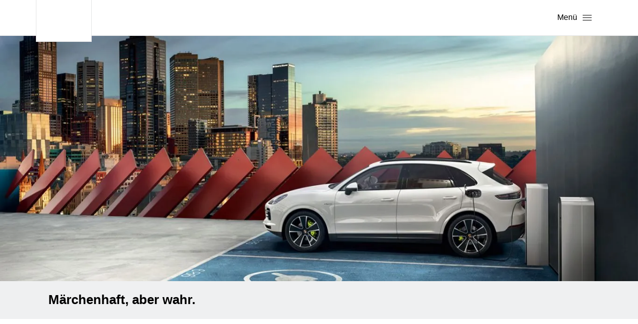

--- FILE ---
content_type: text/html; charset=UTF-8
request_url: https://www.porsche-hannover.de/de/wir-ueber-uns/kooperationspartner_destination-charging-partner_de_han.html
body_size: 18616
content:

<!DOCTYPE html>
<!--[if lt IE 7]>      <html class="no-js lt-ie9 lt-ie8 lt-ie7" lang='de'> <![endif]-->
<!--[if IE 7]>         <html class="no-js lt-ie9 lt-ie8" lang='de'> <![endif]-->
<!--[if IE 8]>         <html class="no-js lt-ie9" lang='de'> <![endif]-->
<!--[if gt IE 8]><!--> <html class="no-js" lang='de'> <!--<![endif]-->
	<head>
		<meta charset="utf-8">
		<title>Kooperationen&nbsp;&raquo;&nbsp;Porsche Zentrum Hannover</title>
		<meta name="viewport" content="width=device-width, initial-scale=1">
		<meta name="description" content="Kooperationspartner | Destination Charging Partner">
		<meta name="keywords" content="Kooperationspartner | Destination Charging Partner">
		<base href="https://www.porsche-hannover.de/">
		<link rel="preload" href="vendor/require.css" as="style">
		<link rel="preload" href="css/main.1755674169.css" as="style">
		<link rel="preload" href="/_fonts/webfonts/PorscheNextWLa-SemiBold.woff" as="font" type="font/woff" crossorigin>
		<link rel="preload" href="/_fonts/webfonts/PorscheNextWLa-Bold.woff" as="font" type="font/woff" crossorigin>
		<link rel="preload" href="/_fonts/webfonts/PorscheNextWLa-Regular.woff" as="font" type="font/woff" crossorigin>
		<link rel="preload" href="/_fonts/webfonts/PorscheNextWLa-Thin.woff" as="font" type="font/woff" crossorigin>
		<link rel="preload" href="/_fonts/webfonts/pag-iconfont.woff" as="font" type="font/woff" crossorigin>
		<link rel="stylesheet" type="text/css" href="vendor/require.css">
		<link rel="stylesheet" type="text/css" href="css/main.1755674169.css" media="screen, projection">
		<link rel="stylesheet" type="text/css" href="css/print.1755674169.css" media="print">
		<script>
			window.html5 = {elements: 'abbr article aside audio bdi canvas data datalist details dialog figcaption figure footer header hgroup main mark meter nav output progress section summary template time video'};
		</script>
		<script src="vendor/require.js"></script>
<script>
					var GlobalConsent = GlobalConsent || {};
			
					//Activate new modal style
					GlobalConsent.NewModalSDK = true;
			
					//Set language
					GlobalConsent.Language = "de";

					//Set privacy shield content
					window.ucPrivacyShield = {
						bgimage: "https://files.porsche.com/filestore/image/multimedia/none/module-background-leipzig/normal/dc3517d1-1668-11ea-80c6-005056bbdc38;sN/porsche-normal.jpg",
						consentunavailable : {
							text: "Die zur Anzeige notwendigen Inhalte konnten nicht geladen werden. Falls Sie einen AdBlocker verwenden, überprüfen Sie bitte dessen Einstellungen."
						},
						consentservice: {
							headline: "Hinweis zur Datenverarbeitung",
							text: "Auf unserer Website stellen wir Inhalte von ###SERVICE### bereit. Um diese Inhalte zu sehen, müssen Sie der Datenverarbeitung durch ###SERVICE### zustimmen.",
							buttons: {
								consent: {
									label: "Zustimmen"
								},
								privacy: {
									label: "Hinweise zum Datenschutz",
									link: "datenschutz_de_han.html"							
								}
							}
						}
					};			
							
					require(["jquery"], function($) {
						if ($("#mq-utils-check-visible-xs").is(":visible")) {
							var bp = 0;
						} else if ($("#mq-utils-check-visible-xs").is(":visible")) {
							var bp = 768;
						} else if ($("#mq-utils-check-visible-xs").is(":visible")) { 
							var bp = 992;
						} else {
							var bp = 1200;
						}
						
						var orientation = (screen.orientation || {}).type || screen.mozOrientation || screen.msOrientation;
						var deviceBrowserOrientation = "l";
						
						if (typeof orientation === "undefined") {
							switch (window.orientation) {
								case 0:
								case 180:
									deviceBrowserOrientation = "p";
									break;
							}
						} else {
							deviceBrowserOrientation = orientation.match(/landscape/) ? "l" : "p";
						}
					

						var pagDataDefault = {"context":{"eventAction":"PAGPDPZ_General_Pageload","applicationId":"pd-pz","applicationName":"cycon","language":"de","country":"DE","currency":"EUR","environment":"P","timestamp":"2025-11-01T22:12:31+0100","server":"www.porsche-hannover.de"},"partner":{"companyBusinessPartnerId":"20000812","companyName":"Porsche Zentrum Hannover","companyType":"dealer"},"visitor":{"loginStatus":false},"pageExperience":{"pageId":"https:\/\/www.porsche-hannover.de\/de\/wir-ueber-uns\/kooperationspartner_destination-charging-partner_de_han.html","pageName":"kooperationspartner_destination-charging-partner_de_han"}};
						pagDataDefault.visitor.deviceBrowserWidth = $(window).width();
						pagDataDefault.visitor.deviceBrowserHeight = $(window).height();
						pagDataDefault.visitor.deviceBrowserOrientation = deviceBrowserOrientation; 
						pagDataDefault.visitor.deviceBrowserBreakpoint = bp;
						pagDataDefault.visitor.deviceType = 'ontouchstart' in window || navigator.msMaxTouchPoints ? 'mobile' : 'desktop';
						window['pagDataDefault'] = pagDataDefault;
						
						var pagData = window.pagData = window.pagData || [];
					});
					
					<!-- Google Tag Manager -->
					(function(w,d,s,l,i){w[l]=w[l]||[];w[l].push({'gtm.start':
					new Date().getTime(),event:'gtm.js'});var f=d.getElementsByTagName(s)[0],
					j=d.createElement(s),dl=l!='dataLayer'?'&l='+l:'';j.async=true;j.src=
					'https://www.googletagmanager.com/gtm.js?id='+i+dl;f.parentNode.insertBefore(j,f);
					})(window,document,'script','oneGa','GTM-W2NKNJZ');
					<!-- End Google Tag Manager -->
					</script>
					
	</head>
	<body>
<div class="my-porsche"></div>
<!-- Google Tag Manager (noscript) -->
					<noscript><iframe src="https://www.googletagmanager.com/ns.html?id=GTM-W2NKNJZ"
					height="0" width="0" style="display:none;visibility:hidden"></iframe></noscript>
					<!-- End Google Tag Manager (noscript) -->
		<a href="#page-main" class="btn btn-large skip-link">Skip to main content</a>
		<div id="page-wrapper">
			<div class="container-fluid">
				
    
    <header class="header-container">
        
        <div class="header limit-stretch">
            <div class="crest-burger-btn-container">
                <div class="crest sc-phn-crest-h sc-phn-crest-s hydrated">
                    <a class="crest sc-phn-crest" href="/de/index_de_han.html" style="" data-trigger-track="PAGPDPZ_Crest_Click">
                        <svg xmlns="http://www.w3.org/2000/svg" viewBox="0 0 4500 300"><title>Porsche</title><path d="M502 221c48.1 0 74-25.9 74-74V74c0-48.1-25.9-74-74-74H0v300h68v-79h434zm6-143v65c0 7.8-4.2 12-12 12H68V66h428c7.8 0 12 4.2 12 12zm228 222c-48.1 0-74-25.9-74-74V74c0-48.1 25.9-74 74-74h417c48.1 0 74 25.9 74 74v152c0 48.1-25.9 74-74 74H736zm411-66c7.8 0 12-4.2 12-12V78c0-7.8-4.2-12-12-12H742c-7.8 0-12 4.2-12 12v144c0 7.8 4.2 12 12 12h405zm675-36c39.844 16.757 67.853 56.1 68 102h-68c0-54-25-79-79-79h-361v79h-68V0h502c48.1 0 74 25.9 74 74v50.14c0 46.06-23.75 71.76-68 73.86zm-12-43c7.8 0 12-4.2 12-12V78c0-7.8-4.2-12-12-12h-428v89h428zm162-81c0-48.1 25.9-74 74-74h492v56h-486c-7.8 0-12 4.2-12 12v42c0 7.8 4.2 12 12 12h422c48.1 0 74 25.9 74 74v30c0 48.1-25.9 74-74 74h-492v-56h486c7.8 0 12-4.2 12-12v-42c0-7.8-4.2-12-12-12h-422c-48.1 0-74-25.9-74-74V74zm661 0c0-48.1 25.9-74 74-74h480v66h-474c-7.8 0-12 4.2-12 12v144c0 7.8 4.2 12 12 12h474v66h-480c-48.1 0-74-25.9-74-74V74zM3817 0v300h-68V183h-407v117h-68V0h68v117h407V0h68zm156 56v66h527v56h-527v66h527v56h-595V0h595v56h-527z"></path></svg>
                    </a>
                    <div class="marque-bone sc-phn-crest" style="display: none;"><span class="crest-bone sc-phn-crest"></span><span class="label-bone sc-phn-crest"></span></div>
                </div>
                <div class="sc-phn-mobile-layout-h sc-phn-mobile-layout-s hydrated">
                    <div class="burger-button sc-phn-mobile-layout sc-phn-burger-button-h sc-phn-burger-button-s hydrated">
                        <button class="burger-button sc-phn-burger-button" aria-haspopup="dialog" style="" data-action="open-mobile-menu">
                            <div class="burger-button-text sc-phn-burger-button hydrated">Menü</div>
                            <div class="burger-button-icon sc-phn-burger-button hydrated" role="img"
                                 aria-label="burger button">
                                <i class="p-icon p-icon--size-small p-icon--color-default">
                                    <svg xmlns="http://www.w3.org/2000/svg" viewBox="0 0 24 24" width="100%" height="100%"
                                         focusable="false">
                                        <path d="M3 6h18v1H3zM3 16h18v1H3zM3 11h18v1H3z"></path>
                                    </svg>
                                </i>
                            </div>
                        </button>
                        <div class="burger-button-skeleton sc-phn-burger-button" style="display: none;"></div>
                    </div>
                </div>
            </div>
            <nav class="menu-container">
                <div class="menu-desktop-level-1 sc-phn-menu-desktop-level-1-h sc-phn-menu-desktop-level-1-s hydrated">
                    <div class="menu-desktop-level-1 sc-phn-menu-desktop-level-1">
                        
	<div class="menu-series-shop-and-more sc-phn-menu-desktop-level-1">
		<div class="sc-phn-menu-desktop-level-1 sc-phn-menu-h sc-phn-menu-s hydrated">
			<div class="menu sc-phn-menu">
				
	<div class="menu-overlay-trigger overlay-trigger sc-phn-menu sc-phn-mega-fly-out-overlay-h sc-phn-mega-fly-out-overlay-s hydrated">
		<div class="mega-fly-out-overlay sc-phn-mega-fly-out-overlay">
			<button class="mega-fly-out-overlay-button mega-fly-out-overlay-button- sc-phn-mega-fly-out-overlay sc-phn-mega-fly-out-overlay-s" aria-expanded="false" aria-haspopup="true">
				<a  target="_self" slot="button" class="desktop-menu-item sc-phn-menu sc-phn-desktop-menu-item-h sc-phn-desktop-menu-item-s hydrated">
					<div class="desktop-menu-item-text sc-phn-desktop-menu-item hydrated" style="">
						Über uns & Kontakt
					</div>
				</a>
			</button>
			<div class="mega-fly-out-overlay-container sc-phn-mega-fly-out-overlay" aria-hidden="true" role="region" style="visibility: hidden; max-height: 0px;">
				<div class="mega-fly-out-overlay-content sc-phn-mega-fly-out-overlay sc-phn-mega-fly-out-overlay-s">
					<div slot="content" class="sc-phn-menu sc-phn-menu-overview-h sc-phn-menu-overview-s hydrated">
						<div class="menu-overview sc-phn-menu-overview">
							<div class="menu-overview-content sc-phn-menu-overview">
								
	<div class="link-group sc-phn-menu-overview ">
		<div role="heading" aria-level="2" class="head-line sc-phn-menu-overview sc-phn-headline-h sc-phn-headline-s hydrated">
			<div class="headline sc-phn-headline">Über uns</div>
		</div>
		<ul class="list-item-group sc-phn-menu-overview">
			
	<li class="sc-phn-menu-overview">
		<div class="sc-phn-menu-overview sc-phn-list-item-h sc-phn-list-item-s hydrated">
			<div class="list-item-link sc-phn-list-item">
				<a href="/de/wir-ueber-uns/unser_team_de_han.html" class="sc-phn-list-item ebene-2" target="_self">Unser Team</a>
			</div>
		</div>
	</li>

	<li class="sc-phn-menu-overview">
		<div class="sc-phn-menu-overview sc-phn-list-item-h sc-phn-list-item-s hydrated">
			<div class="list-item-link sc-phn-list-item">
				<a href="/de/wir-ueber-uns/jobs_und_karriere_de_han.html" class="sc-phn-list-item ebene-2" target="_self">Jobs & Karriere</a>
			</div>
		</div>
	</li>

	<li class="sc-phn-menu-overview">
		<div class="sc-phn-menu-overview sc-phn-list-item-h sc-phn-list-item-s hydrated">
			<div class="list-item-link sc-phn-list-item">
				<a href="/de/wir-ueber-uns/herzlich_willkommen_de_han.html" class="sc-phn-list-item ebene-2" target="_self">Herzlich willkommen</a>
			</div>
		</div>
	</li>

	<li class="sc-phn-menu-overview">
		<div class="sc-phn-menu-overview sc-phn-list-item-h sc-phn-list-item-s hydrated">
			<div class="list-item-link sc-phn-list-item">
				<a href="/de/wir-ueber-uns/unternehmenshistorie_de_han.html" class="sc-phn-list-item ebene-2" target="_self">Unternehmenshistorie</a>
			</div>
		</div>
	</li>

	<li class="sc-phn-menu-overview">
		<div class="sc-phn-menu-overview sc-phn-list-item-h sc-phn-list-item-s hydrated">
			<div class="list-item-link sc-phn-list-item">
				<a href="/de/drohnenflug_de_han.html" class="sc-phn-list-item ebene-2" target="_self">Unser Porsche Zentrum</a>
			</div>
		</div>
	</li>

	<li class="sc-phn-menu-overview">
		<div class="sc-phn-menu-overview sc-phn-list-item-h sc-phn-list-item-s hydrated">
			<div class="list-item-link sc-phn-list-item">
				<a href="/de/wir-ueber-uns/imagefilm_de_han.html" class="sc-phn-list-item ebene-2" target="_self">Unser Imagefilm</a>
			</div>
		</div>
	</li>

	<li class="sc-phn-menu-overview">
		<div class="sc-phn-menu-overview sc-phn-list-item-h sc-phn-list-item-s hydrated">
			<div class="list-item-link sc-phn-list-item">
				<a href="/de/photovoltaikanlage_de_han.html" class="sc-phn-list-item ebene-2" target="_self">Unsere Photovoltaikanlage</a>
			</div>
		</div>
	</li>

	<li class="sc-phn-menu-overview">
		<div class="sc-phn-menu-overview sc-phn-list-item-h sc-phn-list-item-s hydrated">
			<div class="list-item-link sc-phn-list-item">
				<a href="/de/wir-ueber-uns/porsche_impact_de_han.html" class="sc-phn-list-item ebene-2" target="_self">Nachhaltigkeit</a>
			</div>
		</div>
	</li>

	<li class="sc-phn-menu-overview">
		<div class="sc-phn-menu-overview sc-phn-list-item-h sc-phn-list-item-s hydrated">
			<div class="list-item-link sc-phn-list-item">
				<a href="/de/porsche_classic_service_kontakt_de_han.html" class="sc-phn-list-item ebene-2" target="_self">Kontaktformular</a>
			</div>
		</div>
	</li>

		</ul>
		
		
	</div>

	<div class="link-group sc-phn-menu-overview contacts">
		<div role="heading" aria-level="2" class="head-line sc-phn-menu-overview sc-phn-headline-h sc-phn-headline-s hydrated">
			<div class="headline sc-phn-headline">Kontakte</div>
		</div>
		<ul class="list-item-group sc-phn-menu-overview">
			
		</ul>
		<div class="row"><div class="col-xs-12"><div class="headline headline-porsche-center">Porsche Zentrum Hannover</div></div></div><div class="row"><div class="col-xs-12 col-sm-6 col-lg-4 col-mobile-lg-6">Sportwagenzentrum<br>Petermax Müller GmbH & Co. KG<br>Podbielskistraße 117<br>30177 Hannover<br></div><div class="col-xs-12 col-sm-6 col-lg-4 col-mobile-lg-6">Telefon: <a href="tel:+49511399000">+49 511 39900-0</a><br></div><div class="col-xs-12 col-sm-6 col-lg-4 col-mobile-lg-6"></div></div><div class="row depts"><div class="col-xs-12 col-sm-6 col-lg-4 col-mobile-lg-6"><div class="dept"><div class="label">Service</div><div class="phone"><a href="tel:+49511399000">+49 511 39900-0</a></div><div class="email"><a href="mailto:info@porsche-hannover.de">info@porsche-hannover.de</a></div><div class="label-opening-times">Öffnungszeiten</div><div class="row"><div class="col-sm-6 label-opening-times-monfri">Montag–Freitag:</div><div class="col-sm-6 value-opening-times-monfri">08.00–18.00 Uhr</div></div><div class="row"><div class="col-sm-6 label-opening-times-saturday">Samstag:</div><div class="col-sm-6 value-opening-times-saturday">09.00–13.00 Uhr </div></div></div></div><div class="col-xs-12 col-sm-6 col-lg-4 col-mobile-lg-6"><div class="dept"><div class="label">Neu- &amp; Gebrauchtwagen</div><div class="phone"><a href="tel:+49511399000">+49 511 39900-0</a></div><div class="email"><a href="mailto:info@porsche-hannover.de">info@porsche-hannover.de</a></div><div class="label-opening-times">Öffnungszeiten</div><div class="row"><div class="col-sm-6 label-opening-times-monfri">Montag–Freitag:</div><div class="col-sm-6 value-opening-times-monfri">08.00–18.00 Uhr</div></div><div class="row"><div class="col-sm-6 label-opening-times-saturday">Samstag:</div><div class="col-sm-6 value-opening-times-saturday">09.00–13.00 Uhr </div></div></div></div><div class="col-xs-12 col-sm-6 col-lg-4 col-mobile-lg-6"><div class="dept"><div class="label">Teiledienst</div><div class="phone"><a href="tel:+49511399000">+49 511 39900-0</a></div><div class="email"><a href="mailto:info@porsche-hannover.de">info@porsche-hannover.de</a></div><div class="label-opening-times">Öffnungszeiten</div><div class="row"><div class="col-sm-6 label-opening-times-monfri">Montag–Freitag:</div><div class="col-sm-6 value-opening-times-monfri">08.00–17.00 Uhr</div></div><div class="row"><div class="col-sm-6 label-opening-times-saturday">Samstag:</div><div class="col-sm-6 value-opening-times-saturday">09.00–13.00 Uhr </div></div></div></div></div><div class="row language-info-row"><div class="col-sm-3"></div><div class="col-sm-9"><div class="text-right">Für allgemeine Informationen zur Dr. Ing. h. c. F. Porsche AG, nutzen Sie bitte die Rufnummer: +49 711 911-0.</div></div></div><input type="hidden" name="menu-link-service-appointment" value="/de/porsche-service/service_termin_online_de_han.html"><input type="hidden" name="menu-label-service-appointment" value="Servicetermin vereinbaren"><input type="hidden" name="menu-link-arrange-test-drive" value=""><input type="hidden" name="menu-label-arrange-test-drive" value="Probefahrt vereinbaren">
		
	</div>

							</div>
						</div>
					</div>
				</div>
			</div>
		</div>
	</div>

	<div class="menu-overlay-trigger overlay-trigger sc-phn-menu sc-phn-mega-fly-out-overlay-h sc-phn-mega-fly-out-overlay-s hydrated">
		<div class="mega-fly-out-overlay sc-phn-mega-fly-out-overlay">
			<button class="mega-fly-out-overlay-button mega-fly-out-overlay-button- sc-phn-mega-fly-out-overlay sc-phn-mega-fly-out-overlay-s" aria-expanded="false" aria-haspopup="true">
				<a  target="_self" slot="button" class="desktop-menu-item sc-phn-menu sc-phn-desktop-menu-item-h sc-phn-desktop-menu-item-s hydrated">
					<div class="desktop-menu-item-text sc-phn-desktop-menu-item hydrated" style="">
						Neu- & Gebrauchtfahrzeuge
					</div>
				</a>
			</button>
			<div class="mega-fly-out-overlay-container sc-phn-mega-fly-out-overlay" aria-hidden="true" role="region" style="visibility: hidden; max-height: 0px;">
				<div class="mega-fly-out-overlay-content sc-phn-mega-fly-out-overlay sc-phn-mega-fly-out-overlay-s">
					<div slot="content" class="sc-phn-menu sc-phn-menu-overview-h sc-phn-menu-overview-s hydrated">
						<div class="menu-overview sc-phn-menu-overview">
							<div class="menu-overview-content sc-phn-menu-overview">
								
	<div class="link-group sc-phn-menu-overview ">
		<div role="heading" aria-level="2" class="head-line sc-phn-menu-overview sc-phn-headline-h sc-phn-headline-s hydrated">
			<div class="headline sc-phn-headline">Neufahrzeuge</div>
		</div>
		<ul class="list-item-group sc-phn-menu-overview">
			
	<li class="sc-phn-menu-overview">
		<div class="sc-phn-menu-overview sc-phn-list-item-h sc-phn-list-item-s hydrated">
			<div class="list-item-link sc-phn-list-item">
				<a href="https://finder.porsche.com/de/de-DE/search?dealership=13229&condition=new" class="sc-phn-list-item ebene-2 external" target="_blank">Online suchen und reservieren</a>
			</div>
		</div>
	</li>

	<li class="sc-phn-menu-overview">
		<div class="sc-phn-menu-overview sc-phn-list-item-h sc-phn-list-item-s hydrated">
			<div class="list-item-link sc-phn-list-item">
				<a href="/de/neuwagen/modelle/718_de_han.html" class="sc-phn-list-item ebene-2" target="_self">718</a>
			</div>
		</div>
	</li>

	<li class="sc-phn-menu-overview">
		<div class="sc-phn-menu-overview sc-phn-list-item-h sc-phn-list-item-s hydrated">
			<div class="list-item-link sc-phn-list-item">
				<a href="/de/neuwagen/modelle/faszination911_de_han.html" class="sc-phn-list-item ebene-2" target="_self">911</a>
			</div>
		</div>
	</li>

	<li class="sc-phn-menu-overview">
		<div class="sc-phn-menu-overview sc-phn-list-item-h sc-phn-list-item-s hydrated">
			<div class="list-item-link sc-phn-list-item">
				<a href="/de/neuwagen/modelle/cayenne_de_han.html" class="sc-phn-list-item ebene-2" target="_self">Cayenne</a>
			</div>
		</div>
	</li>

	<li class="sc-phn-menu-overview">
		<div class="sc-phn-menu-overview sc-phn-list-item-h sc-phn-list-item-s hydrated">
			<div class="list-item-link sc-phn-list-item">
				<a href="/de/neuwagen/modelle/macan_de_han.html" class="sc-phn-list-item ebene-2" target="_self">Macan</a>
			</div>
		</div>
	</li>

	<li class="sc-phn-menu-overview">
		<div class="sc-phn-menu-overview sc-phn-list-item-h sc-phn-list-item-s hydrated">
			<div class="list-item-link sc-phn-list-item">
				<a href="/de/neuwagen/modelle/panamera_de_han.html" class="sc-phn-list-item ebene-2" target="_self">Panamera</a>
			</div>
		</div>
	</li>

	<li class="sc-phn-menu-overview">
		<div class="sc-phn-menu-overview sc-phn-list-item-h sc-phn-list-item-s hydrated">
			<div class="list-item-link sc-phn-list-item">
				<a href="/de/neuwagen/modelle/taycan_de_han.html" class="sc-phn-list-item ebene-2" target="_self">Taycan</a>
			</div>
		</div>
	</li>

	<li class="sc-phn-menu-overview">
		<div class="sc-phn-menu-overview sc-phn-list-item-h sc-phn-list-item-s hydrated">
			<div class="list-item-link sc-phn-list-item">
				<a href="https://www.porsche.com/germany/modelstart/" class="sc-phn-list-item ebene-2 external" target="_blank">Jetzt konfigurieren</a>
			</div>
		</div>
	</li>

	<li class="sc-phn-menu-overview">
		<div class="sc-phn-menu-overview sc-phn-list-item-h sc-phn-list-item-s hydrated">
			<div class="list-item-link sc-phn-list-item">
				<a href="https://www.porsche.com/germany/models/?compare=" class="sc-phn-list-item ebene-2 external" target="_blank">Modellvergleich</a>
			</div>
		</div>
	</li>

		</ul>
		
		
	</div>

	<div class="link-group sc-phn-menu-overview ">
		<div role="heading" aria-level="2" class="head-line sc-phn-menu-overview sc-phn-headline-h sc-phn-headline-s hydrated">
			<div class="headline sc-phn-headline">Gebrauchtfahrzeuge</div>
		</div>
		<ul class="list-item-group sc-phn-menu-overview">
			
	<li class="sc-phn-menu-overview">
		<div class="sc-phn-menu-overview sc-phn-list-item-h sc-phn-list-item-s hydrated">
			<div class="list-item-link sc-phn-list-item">
				<a href="https://finder.porsche.com/de/de-DE/search?dealership=13229&condition=porsche_approved&condition=used" class="sc-phn-list-item ebene-2 external" target="_blank">Online suchen und reservieren</a>
			</div>
		</div>
	</li>

	<li class="sc-phn-menu-overview">
		<div class="sc-phn-menu-overview sc-phn-list-item-h sc-phn-list-item-s hydrated">
			<div class="list-item-link sc-phn-list-item">
				<a href="/de/gebrauchtwagen/wir_kaufen_ihr_fahrzeug_an_de_han.html" class="sc-phn-list-item ebene-2" target="_self">Fahrzeugankauf</a>
			</div>
		</div>
	</li>

		</ul>
		
		
	</div>

	<div class="link-group sc-phn-menu-overview ">
		<div role="heading" aria-level="2" class="head-line sc-phn-menu-overview sc-phn-headline-h sc-phn-headline-s hydrated">
			<div class="headline sc-phn-headline">Weiterführende Informationen</div>
		</div>
		<ul class="list-item-group sc-phn-menu-overview">
			
	<li class="sc-phn-menu-overview">
		<div class="sc-phn-menu-overview sc-phn-list-item-h sc-phn-list-item-s hydrated">
			<div class="list-item-link sc-phn-list-item">
				<a href="https://www.porsche.com/germany/aboutporsche/e-performance/" class="sc-phn-list-item ebene-2 external" target="_blank">E-Performance - Elektromobilität</a>
			</div>
		</div>
	</li>

	<li class="sc-phn-menu-overview">
		<div class="sc-phn-menu-overview sc-phn-list-item-h sc-phn-list-item-s hydrated">
			<div class="list-item-link sc-phn-list-item">
				<a href="https://www.porsche.com/germany/connect/" class="sc-phn-list-item ebene-2 external" target="_blank">Porsche Connect</a>
			</div>
		</div>
	</li>

	<li class="sc-phn-menu-overview">
		<div class="sc-phn-menu-overview sc-phn-list-item-h sc-phn-list-item-s hydrated">
			<div class="list-item-link sc-phn-list-item">
				<a href="/de/wir-ueber-uns/kooperationspartner_destination-charging-partner_de_han.html" class="sc-phn-list-item ebene-2" target="_self">Destination Charging Partner</a>
			</div>
		</div>
	</li>

	<li class="sc-phn-menu-overview">
		<div class="sc-phn-menu-overview sc-phn-list-item-h sc-phn-list-item-s hydrated">
			<div class="list-item-link sc-phn-list-item">
				<a href="https://customer.drive.porsche.com/germany/de/Porsche-Zentrum-Hannover/rental-period-and-vehicles" class="sc-phn-list-item ebene-2 external" target="_blank">Drive Rental</a>
			</div>
		</div>
	</li>

		</ul>
		
		
	</div>

							</div>
						</div>
					</div>
				</div>
			</div>
		</div>
	</div>

	<div class="menu-overlay-trigger overlay-trigger sc-phn-menu sc-phn-mega-fly-out-overlay-h sc-phn-mega-fly-out-overlay-s hydrated">
		<div class="mega-fly-out-overlay sc-phn-mega-fly-out-overlay">
			<button class="mega-fly-out-overlay-button mega-fly-out-overlay-button- sc-phn-mega-fly-out-overlay sc-phn-mega-fly-out-overlay-s" aria-expanded="false" aria-haspopup="true">
				<a  target="_self" slot="button" class="desktop-menu-item sc-phn-menu sc-phn-desktop-menu-item-h sc-phn-desktop-menu-item-s hydrated">
					<div class="desktop-menu-item-text sc-phn-desktop-menu-item hydrated" style="">
						Service, Lifestyle & Zubehör
					</div>
				</a>
			</button>
			<div class="mega-fly-out-overlay-container sc-phn-mega-fly-out-overlay" aria-hidden="true" role="region" style="visibility: hidden; max-height: 0px;">
				<div class="mega-fly-out-overlay-content sc-phn-mega-fly-out-overlay sc-phn-mega-fly-out-overlay-s">
					<div slot="content" class="sc-phn-menu sc-phn-menu-overview-h sc-phn-menu-overview-s hydrated">
						<div class="menu-overview sc-phn-menu-overview">
							<div class="menu-overview-content sc-phn-menu-overview">
								
	<div class="link-group sc-phn-menu-overview ">
		<div role="heading" aria-level="2" class="head-line sc-phn-menu-overview sc-phn-headline-h sc-phn-headline-s hydrated">
			<div class="headline sc-phn-headline">Service</div>
		</div>
		<ul class="list-item-group sc-phn-menu-overview">
			
	<li class="sc-phn-menu-overview">
		<div class="sc-phn-menu-overview sc-phn-list-item-h sc-phn-list-item-s hydrated">
			<div class="list-item-link sc-phn-list-item">
				<a href="/de/service_termin_de_han.html" class="sc-phn-list-item ebene-2" target="_self">Servicetermin vereinbaren</a>
			</div>
		</div>
	</li>

	<li class="sc-phn-menu-overview">
		<div class="sc-phn-menu-overview sc-phn-list-item-h sc-phn-list-item-s hydrated">
			<div class="list-item-link sc-phn-list-item">
				<a href="https://www.porsche.com/germany/accessoriesandservices/porscheservice/serviceplus/" class="sc-phn-list-item ebene-2 external" target="_blank">ServicePLUS</a>
			</div>
		</div>
	</li>

	<li class="sc-phn-menu-overview">
		<div class="sc-phn-menu-overview sc-phn-list-item-h sc-phn-list-item-s hydrated">
			<div class="list-item-link sc-phn-list-item">
				<a href="/de/serviceangebote_fahrzeugaufbereitung_neu_de_han.html" class="sc-phn-list-item ebene-2" target="_self">Fahrzeugaufbereitung</a>
			</div>
		</div>
	</li>

	<li class="sc-phn-menu-overview">
		<div class="sc-phn-menu-overview sc-phn-list-item-h sc-phn-list-item-s hydrated">
			<div class="list-item-link sc-phn-list-item">
				<a href="/de/serviceangebote_felgenservice_de_han.html" class="sc-phn-list-item ebene-2" target="_self">Felgen-Service</a>
			</div>
		</div>
	</li>

	<li class="sc-phn-menu-overview">
		<div class="sc-phn-menu-overview sc-phn-list-item-h sc-phn-list-item-s hydrated">
			<div class="list-item-link sc-phn-list-item">
				<a href="/de/serviceangebote_haupt_abgasuntersuchung_de_han.html" class="sc-phn-list-item ebene-2" target="_self">Haupt- und Abgasuntersuchung</a>
			</div>
		</div>
	</li>

	<li class="sc-phn-menu-overview">
		<div class="sc-phn-menu-overview sc-phn-list-item-h sc-phn-list-item-s hydrated">
			<div class="list-item-link sc-phn-list-item">
				<a href="/de/serviceangebote_checks_de_han.html" class="sc-phn-list-item ebene-2" target="_self">111-Punkte-Check | 33-Punkte-Check</a>
			</div>
		</div>
	</li>

	<li class="sc-phn-menu-overview">
		<div class="sc-phn-menu-overview sc-phn-list-item-h sc-phn-list-item-s hydrated">
			<div class="list-item-link sc-phn-list-item">
				<a href="/de/serviceangebote_fahrzeugchecks_de_han.html" class="sc-phn-list-item ebene-2" target="_self">Unsere Fahrzeugchecks</a>
			</div>
		</div>
	</li>

		</ul>
		
		
	</div>

	<div class="link-group sc-phn-menu-overview ">
		<div role="heading" aria-level="2" class="head-line sc-phn-menu-overview sc-phn-headline-h sc-phn-headline-s hydrated">
			<div class="headline sc-phn-headline">Aktionen</div>
		</div>
		<ul class="list-item-group sc-phn-menu-overview">
			
	<li class="sc-phn-menu-overview">
		<div class="sc-phn-menu-overview sc-phn-list-item-h sc-phn-list-item-s hydrated">
			<div class="list-item-link sc-phn-list-item">
				<a href="/de/hs2025_endlich_herbst_de_han.html" class="sc-phn-list-item ebene-2" target="_self">Aktionsangebote im Überblick</a>
			</div>
		</div>
	</li>

	<li class="sc-phn-menu-overview">
		<div class="sc-phn-menu-overview sc-phn-list-item-h sc-phn-list-item-s hydrated">
			<div class="list-item-link sc-phn-list-item">
				<a href="/de/service_hs2025_serviceleistungen_de_han.html" class="sc-phn-list-item ebene-2" target="_self">Serviceangebote im Herbst</a>
			</div>
		</div>
	</li>

	<li class="sc-phn-menu-overview">
		<div class="sc-phn-menu-overview sc-phn-list-item-h sc-phn-list-item-s hydrated">
			<div class="list-item-link sc-phn-list-item">
				<a href="/de/hs2025_winterraeder_uebersicht_de_han.html" class="sc-phn-list-item ebene-2" target="_self">Winterräder</a>
			</div>
		</div>
	</li>

	<li class="sc-phn-menu-overview">
		<div class="sc-phn-menu-overview sc-phn-list-item-h sc-phn-list-item-s hydrated">
			<div class="list-item-link sc-phn-list-item">
				<a href="/de/hs2025_tequipment_uebersicht_de_han.html" class="sc-phn-list-item ebene-2" target="_self">Tequipment</a>
			</div>
		</div>
	</li>

	<li class="sc-phn-menu-overview">
		<div class="sc-phn-menu-overview sc-phn-list-item-h sc-phn-list-item-s hydrated">
			<div class="list-item-link sc-phn-list-item">
				<a href="/de/hs2025_porsche_classic_de_han.html" class="sc-phn-list-item ebene-2" target="_self">Classic</a>
			</div>
		</div>
	</li>

	<li class="sc-phn-menu-overview">
		<div class="sc-phn-menu-overview sc-phn-list-item-h sc-phn-list-item-s hydrated">
			<div class="list-item-link sc-phn-list-item">
				<a href="/de/hs2025_porsche_lifestyle_de_han.html" class="sc-phn-list-item ebene-2" target="_self">Lifestyle - Fashion & Accessories</a>
			</div>
		</div>
	</li>

	<li class="sc-phn-menu-overview">
		<div class="sc-phn-menu-overview sc-phn-list-item-h sc-phn-list-item-s hydrated">
			<div class="list-item-link sc-phn-list-item">
				<a href="/de/hs2025_porsche_e-performance_de_han.html" class="sc-phn-list-item ebene-2" target="_self">E-Performance</a>
			</div>
		</div>
	</li>

	<li class="sc-phn-menu-overview">
		<div class="sc-phn-menu-overview sc-phn-list-item-h sc-phn-list-item-s hydrated">
			<div class="list-item-link sc-phn-list-item">
				<a href="/de/hs2025_porsche_sportabgasanlage_de_han.html" class="sc-phn-list-item ebene-2" target="_self">Sportabgasanlagen</a>
			</div>
		</div>
	</li>

	<li class="sc-phn-menu-overview">
		<div class="sc-phn-menu-overview sc-phn-list-item-h sc-phn-list-item-s hydrated">
			<div class="list-item-link sc-phn-list-item">
				<a href="/de/hs2025_porsche_anhaengezugvorrichtungen_de_han.html" class="sc-phn-list-item ebene-2" target="_self">Anhängezugvorrichtungen</a>
			</div>
		</div>
	</li>

	<li class="sc-phn-menu-overview">
		<div class="sc-phn-menu-overview sc-phn-list-item-h sc-phn-list-item-s hydrated">
			<div class="list-item-link sc-phn-list-item">
				<a href="/de/hs2025_ebikes_de_han.html" class="sc-phn-list-item ebene-2" target="_self">eBike</a>
			</div>
		</div>
	</li>

	<li class="sc-phn-menu-overview">
		<div class="sc-phn-menu-overview sc-phn-list-item-h sc-phn-list-item-s hydrated">
			<div class="list-item-link sc-phn-list-item">
				<a href="/de/hs2025_porsche_design_timepieces_de_han.html" class="sc-phn-list-item ebene-2" target="_self">Timepieces</a>
			</div>
		</div>
	</li>

	<li class="sc-phn-menu-overview">
		<div class="sc-phn-menu-overview sc-phn-list-item-h sc-phn-list-item-s hydrated">
			<div class="list-item-link sc-phn-list-item">
				<a href="/de/serviceangebote_aktionsangebote_de_han.html" class="sc-phn-list-item ebene-2" target="_self">Angebote und Aktionen</a>
			</div>
		</div>
	</li>

		</ul>
		
		
	</div>

	<div class="link-group sc-phn-menu-overview ">
		<div role="heading" aria-level="2" class="head-line sc-phn-menu-overview sc-phn-headline-h sc-phn-headline-s hydrated">
			<div class="headline sc-phn-headline">Lifestyle & Zubehör</div>
		</div>
		<ul class="list-item-group sc-phn-menu-overview">
			
	<li class="sc-phn-menu-overview">
		<div class="sc-phn-menu-overview sc-phn-list-item-h sc-phn-list-item-s hydrated">
			<div class="list-item-link sc-phn-list-item">
				<a href="/de/porsche-lifestyle-und-zubehoer/tequipment_katalog_de_han.html" class="sc-phn-list-item ebene-2" target="_self">Tequipment - Fahrzeugzubehör</a>
			</div>
		</div>
	</li>

	<li class="sc-phn-menu-overview">
		<div class="sc-phn-menu-overview sc-phn-list-item-h sc-phn-list-item-s hydrated">
			<div class="list-item-link sc-phn-list-item">
				<a href="/de/porsche-lifestyle-und-zubehoer/porsche_lifestyle_katalog_de_han.html" class="sc-phn-list-item ebene-2" target="_self">Lifestyle</a>
			</div>
		</div>
	</li>

	<li class="sc-phn-menu-overview">
		<div class="sc-phn-menu-overview sc-phn-list-item-h sc-phn-list-item-s hydrated">
			<div class="list-item-link sc-phn-list-item">
				<a href="/de/porsche-lifestyle-und-zubehoer/select-magazin_de_han.html" class="sc-phn-list-item ebene-2" target="_self">Lifestyle Select Magazin</a>
			</div>
		</div>
	</li>

	<li class="sc-phn-menu-overview">
		<div class="sc-phn-menu-overview sc-phn-list-item-h sc-phn-list-item-s hydrated">
			<div class="list-item-link sc-phn-list-item">
				<a href="/de/porsche-lifestyle-und-zubehoer/pds_ebike_de_han.html" class="sc-phn-list-item ebene-2" target="_self">eBike</a>
			</div>
		</div>
	</li>

	<li class="sc-phn-menu-overview">
		<div class="sc-phn-menu-overview sc-phn-list-item-h sc-phn-list-item-s hydrated">
			<div class="list-item-link sc-phn-list-item">
				<a href="/de/porsche-lifestyle-und-zubehoer/ebike_katalog_de_han.html" class="sc-phn-list-item ebene-2" target="_self">eBike Katalog</a>
			</div>
		</div>
	</li>

	<li class="sc-phn-menu-overview">
		<div class="sc-phn-menu-overview sc-phn-list-item-h sc-phn-list-item-s hydrated">
			<div class="list-item-link sc-phn-list-item">
				<a href="/de/porsche-lifestyle-und-zubehoer/custom_built_timepieces_de_han.html" class="sc-phn-list-item ebene-2" target="_self">Custom Time Pieces</a>
			</div>
		</div>
	</li>

	<li class="sc-phn-menu-overview">
		<div class="sc-phn-menu-overview sc-phn-list-item-h sc-phn-list-item-s hydrated">
			<div class="list-item-link sc-phn-list-item">
				<a href="/de/porsche-service/porsche-original-ersatzteile/service_teileversand_de_han.html" class="sc-phn-list-item ebene-2" target="_self">Porsche Original Ersatzteile</a>
			</div>
		</div>
	</li>

	<li class="sc-phn-menu-overview">
		<div class="sc-phn-menu-overview sc-phn-list-item-h sc-phn-list-item-s hydrated">
			<div class="list-item-link sc-phn-list-item">
				<a href="/de/porsche-service/porsche-original-ersatzteile/service_ersatzteile_anfrage_de_han.html" class="sc-phn-list-item ebene-2" target="_self">Ersatzteile-Anfrage</a>
			</div>
		</div>
	</li>

		</ul>
		
		
	</div>

							</div>
						</div>
					</div>
				</div>
			</div>
		</div>
	</div>

	<div class="menu-overlay-trigger overlay-trigger sc-phn-menu sc-phn-mega-fly-out-overlay-h sc-phn-mega-fly-out-overlay-s hydrated">
		<div class="mega-fly-out-overlay sc-phn-mega-fly-out-overlay">
			<button class="mega-fly-out-overlay-button mega-fly-out-overlay-button- sc-phn-mega-fly-out-overlay sc-phn-mega-fly-out-overlay-s" aria-expanded="false" aria-haspopup="true">
				<a  target="_self" slot="button" class="desktop-menu-item sc-phn-menu sc-phn-desktop-menu-item-h sc-phn-desktop-menu-item-s hydrated">
					<div class="desktop-menu-item-text sc-phn-desktop-menu-item hydrated" style="">
						Leistungen & Classic
					</div>
				</a>
			</button>
			<div class="mega-fly-out-overlay-container sc-phn-mega-fly-out-overlay" aria-hidden="true" role="region" style="visibility: hidden; max-height: 0px;">
				<div class="mega-fly-out-overlay-content sc-phn-mega-fly-out-overlay sc-phn-mega-fly-out-overlay-s">
					<div slot="content" class="sc-phn-menu sc-phn-menu-overview-h sc-phn-menu-overview-s hydrated">
						<div class="menu-overview sc-phn-menu-overview">
							<div class="menu-overview-content sc-phn-menu-overview">
								
	<div class="link-group sc-phn-menu-overview ">
		<div role="heading" aria-level="2" class="head-line sc-phn-menu-overview sc-phn-headline-h sc-phn-headline-s hydrated">
			<div class="headline sc-phn-headline">Leistungen</div>
		</div>
		<ul class="list-item-group sc-phn-menu-overview">
			
	<li class="sc-phn-menu-overview">
		<div class="sc-phn-menu-overview sc-phn-list-item-h sc-phn-list-item-s hydrated">
			<div class="list-item-link sc-phn-list-item">
				<a href="https://www.porsche.com/germany/approvedused/porscheapproved/" class="sc-phn-list-item ebene-2 external" target="_blank">Approved - Gebrauchtwagen Siegel & Garantie</a>
			</div>
		</div>
	</li>

	<li class="sc-phn-menu-overview">
		<div class="sc-phn-menu-overview sc-phn-list-item-h sc-phn-list-item-s hydrated">
			<div class="list-item-link sc-phn-list-item">
				<a href="https://www.porsche.com/germany/accessoriesandservices/porscheservice/vehicleinformation/assistance/" class="sc-phn-list-item ebene-2 external" target="_blank">Assistance</a>
			</div>
		</div>
	</li>

	<li class="sc-phn-menu-overview">
		<div class="sc-phn-menu-overview sc-phn-list-item-h sc-phn-list-item-s hydrated">
			<div class="list-item-link sc-phn-list-item">
				<a href="https://www.porsche.com/germany/accessoriesandservices/porscheservice/serviceandmaintenance/maintenance/" class="sc-phn-list-item ebene-2 external" target="_blank">Digitale Wartungsnachweise</a>
			</div>
		</div>
	</li>

	<li class="sc-phn-menu-overview">
		<div class="sc-phn-menu-overview sc-phn-list-item-h sc-phn-list-item-s hydrated">
			<div class="list-item-link sc-phn-list-item">
				<a href="https://www.porsche.com/germany/accessoriesandservices/exclusive-manufaktur/" class="sc-phn-list-item ebene-2 external" target="_blank">Exclusive Manufaktur</a>
			</div>
		</div>
	</li>

	<li class="sc-phn-menu-overview">
		<div class="sc-phn-menu-overview sc-phn-list-item-h sc-phn-list-item-s hydrated">
			<div class="list-item-link sc-phn-list-item">
				<a href="/de/fahrzeug_zulassungsdokumente_de_han.html" class="sc-phn-list-item ebene-2" target="_self">Fahrzeug- und Zulassungsdokumente</a>
			</div>
		</div>
	</li>

	<li class="sc-phn-menu-overview">
		<div class="sc-phn-menu-overview sc-phn-list-item-h sc-phn-list-item-s hydrated">
			<div class="list-item-link sc-phn-list-item">
				<a href="/de/serviceangebote_mobilitaet_de_han.html" class="sc-phn-list-item ebene-2" target="_self">Ihre Mobilität</a>
			</div>
		</div>
	</li>

	<li class="sc-phn-menu-overview">
		<div class="sc-phn-menu-overview sc-phn-list-item-h sc-phn-list-item-s hydrated">
			<div class="list-item-link sc-phn-list-item">
				<a href="/de/serviceangebote_garantie_de_han.html" class="sc-phn-list-item ebene-2" target="_self">Garantieverlängerung</a>
			</div>
		</div>
	</li>

	<li class="sc-phn-menu-overview">
		<div class="sc-phn-menu-overview sc-phn-list-item-h sc-phn-list-item-s hydrated">
			<div class="list-item-link sc-phn-list-item">
				<a href="/de/serviceangebote_pannenhilfe_de_han.html" class="sc-phn-list-item ebene-2" target="_self">24h-Notdienst-Pannenhilfe</a>
			</div>
		</div>
	</li>

		</ul>
		
		
	</div>

	<div class="link-group sc-phn-menu-overview ">
		<div role="heading" aria-level="2" class="head-line sc-phn-menu-overview sc-phn-headline-h sc-phn-headline-s hydrated">
			<div class="headline sc-phn-headline">Finanzierung, Leasing und Mieten</div>
		</div>
		<ul class="list-item-group sc-phn-menu-overview">
			
	<li class="sc-phn-menu-overview">
		<div class="sc-phn-menu-overview sc-phn-list-item-h sc-phn-list-item-s hydrated">
			<div class="list-item-link sc-phn-list-item">
				<a href="https://www.porsche.com/germany/accessoriesandservices/porschefinancialservices/" class="sc-phn-list-item ebene-2 external" target="_blank">Financial Services</a>
			</div>
		</div>
	</li>

	<li class="sc-phn-menu-overview">
		<div class="sc-phn-menu-overview sc-phn-list-item-h sc-phn-list-item-s hydrated">
			<div class="list-item-link sc-phn-list-item">
				<a href="/de/dienstwagenbesteuerung_de_han.html" class="sc-phn-list-item ebene-2" target="_self">Dienstwagenbesteuerung</a>
			</div>
		</div>
	</li>

	<li class="sc-phn-menu-overview">
		<div class="sc-phn-menu-overview sc-phn-list-item-h sc-phn-list-item-s hydrated">
			<div class="list-item-link sc-phn-list-item">
				<a href="/de/taycan_leasingangebot_de_han.html" class="sc-phn-list-item ebene-2" target="_self">Taycan Leasing und Finanzierung</a>
			</div>
		</div>
	</li>

	<li class="sc-phn-menu-overview">
		<div class="sc-phn-menu-overview sc-phn-list-item-h sc-phn-list-item-s hydrated">
			<div class="list-item-link sc-phn-list-item">
				<a href="https://www.porschecard.de/" class="sc-phn-list-item ebene-2 external" target="_blank">Porsche Card</a>
			</div>
		</div>
	</li>

	<li class="sc-phn-menu-overview">
		<div class="sc-phn-menu-overview sc-phn-list-item-h sc-phn-list-item-s hydrated">
			<div class="list-item-link sc-phn-list-item">
				<a href="https://customer.drive.porsche.com/germany/de/Porsche-Zentrum-Hannover/rental-period-and-vehicles" class="sc-phn-list-item ebene-2 external" target="_blank">Drive Rental – Porsche einfach mieten</a>
			</div>
		</div>
	</li>

		</ul>
		
		
	</div>

	<div class="link-group sc-phn-menu-overview ">
		<div role="heading" aria-level="2" class="head-line sc-phn-menu-overview sc-phn-headline-h sc-phn-headline-s hydrated">
			<div class="headline sc-phn-headline">Classic Partner</div>
		</div>
		<ul class="list-item-group sc-phn-menu-overview">
			
	<li class="sc-phn-menu-overview">
		<div class="sc-phn-menu-overview sc-phn-list-item-h sc-phn-list-item-s hydrated">
			<div class="list-item-link sc-phn-list-item">
				<a href="/de/service_porsche_classic_willkommen_de_han.html" class="sc-phn-list-item ebene-2" target="_self">Willkommen bei Ihrem Porsche Classic Partner</a>
			</div>
		</div>
	</li>

	<li class="sc-phn-menu-overview">
		<div class="sc-phn-menu-overview sc-phn-list-item-h sc-phn-list-item-s hydrated">
			<div class="list-item-link sc-phn-list-item">
				<a href="/de/porsche-service/porsche-classic-partner/classic_team_de_han.html" class="sc-phn-list-item ebene-2" target="_self">Unsere Classic Spezialisten</a>
			</div>
		</div>
	</li>

	<li class="sc-phn-menu-overview">
		<div class="sc-phn-menu-overview sc-phn-list-item-h sc-phn-list-item-s hydrated">
			<div class="list-item-link sc-phn-list-item">
				<a href="/de/porsche-service/porsche_classic_card_de_han.html" class="sc-phn-list-item ebene-2" target="_self">Porsche Classic Card</a>
			</div>
		</div>
	</li>

	<li class="sc-phn-menu-overview">
		<div class="sc-phn-menu-overview sc-phn-list-item-h sc-phn-list-item-s hydrated">
			<div class="list-item-link sc-phn-list-item">
				<a href="https://www.porsche.com/germany/accessoriesandservices/classic/#from=/germany/accessoriesandservices/classic/tyreapproval/" class="sc-phn-list-item ebene-2 external" target="_blank">Porsche Classic Reifenfreigaben</a>
			</div>
		</div>
	</li>

	<li class="sc-phn-menu-overview">
		<div class="sc-phn-menu-overview sc-phn-list-item-h sc-phn-list-item-s hydrated">
			<div class="list-item-link sc-phn-list-item">
				<a href="/de/service_porsche_classic_gutachten_de_han.html" class="sc-phn-list-item ebene-2" target="_self">Porsche Classic Check und Gutachten</a>
			</div>
		</div>
	</li>

	<li class="sc-phn-menu-overview">
		<div class="sc-phn-menu-overview sc-phn-list-item-h sc-phn-list-item-s hydrated">
			<div class="list-item-link sc-phn-list-item">
				<a href="/de/porsche-classic-partner/porsche_classic_zertifikat_de_han.html" class="sc-phn-list-item ebene-2" target="_self">Porsche Classic Zertifikat</a>
			</div>
		</div>
	</li>

	<li class="sc-phn-menu-overview">
		<div class="sc-phn-menu-overview sc-phn-list-item-h sc-phn-list-item-s hydrated">
			<div class="list-item-link sc-phn-list-item">
				<a href="https://www.porsche-hannover.de//portal/pics/hauptdomain/Video/Porsche_Classic_Originalteile/Porsche_Classic_Originalteile_Film.mp4" class="sc-phn-list-item ebene-2" target="_blank">Video Porsche Originalteile</a>
			</div>
		</div>
	</li>

		</ul>
		
		
	</div>

							</div>
						</div>
					</div>
				</div>
			</div>
		</div>
	</div>

	<div class="menu-overlay-trigger overlay-trigger sc-phn-menu sc-phn-mega-fly-out-overlay-h sc-phn-mega-fly-out-overlay-s hydrated">
		<div class="mega-fly-out-overlay sc-phn-mega-fly-out-overlay">
			<button class="mega-fly-out-overlay-button mega-fly-out-overlay-button- sc-phn-mega-fly-out-overlay sc-phn-mega-fly-out-overlay-s" aria-expanded="false" aria-haspopup="true">
				<a  target="_self" slot="button" class="desktop-menu-item sc-phn-menu sc-phn-desktop-menu-item-h sc-phn-desktop-menu-item-s hydrated">
					<div class="desktop-menu-item-text sc-phn-desktop-menu-item hydrated" style="">
						News & Veranstaltungen
					</div>
				</a>
			</button>
			<div class="mega-fly-out-overlay-container sc-phn-mega-fly-out-overlay" aria-hidden="true" role="region" style="visibility: hidden; max-height: 0px;">
				<div class="mega-fly-out-overlay-content sc-phn-mega-fly-out-overlay sc-phn-mega-fly-out-overlay-s">
					<div slot="content" class="sc-phn-menu sc-phn-menu-overview-h sc-phn-menu-overview-s hydrated">
						<div class="menu-overview sc-phn-menu-overview">
							<div class="menu-overview-content sc-phn-menu-overview">
								
	<div class="link-group sc-phn-menu-overview ">
		<div role="heading" aria-level="2" class="head-line sc-phn-menu-overview sc-phn-headline-h sc-phn-headline-s hydrated">
			<div class="headline sc-phn-headline">Porsche erleben</div>
		</div>
		<ul class="list-item-group sc-phn-menu-overview">
			
	<li class="sc-phn-menu-overview">
		<div class="sc-phn-menu-overview sc-phn-list-item-h sc-phn-list-item-s hydrated">
			<div class="list-item-link sc-phn-list-item">
				<a href="/de/veranstaltungen-news/aktuell_de_han.html" class="sc-phn-list-item ebene-2" target="_self">Aktuelle Veranstaltungen</a>
			</div>
		</div>
	</li>

	<li class="sc-phn-menu-overview">
		<div class="sc-phn-menu-overview sc-phn-list-item-h sc-phn-list-item-s hydrated">
			<div class="list-item-link sc-phn-list-item">
				<a href="/de/veranstaltungen-news/veranstaltungen_news_archiv_de_han.html" class="sc-phn-list-item ebene-2" target="_self">Rückblick zu Veranstaltungen</a>
			</div>
		</div>
	</li>

	<li class="sc-phn-menu-overview">
		<div class="sc-phn-menu-overview sc-phn-list-item-h sc-phn-list-item-s hydrated">
			<div class="list-item-link sc-phn-list-item">
				<a href="https://www.porsche-experiencecenter-hockenheimring.de/de/index_de_pec.html" class="sc-phn-list-item ebene-2 external" target="_blank">Porsche Experience Center HHR</a>
			</div>
		</div>
	</li>

	<li class="sc-phn-menu-overview">
		<div class="sc-phn-menu-overview sc-phn-list-item-h sc-phn-list-item-s hydrated">
			<div class="list-item-link sc-phn-list-item">
				<a href="https://www.porsche-leipzig.com/home" class="sc-phn-list-item ebene-2 external" target="_blank">Porsche Experience Center Leipzig</a>
			</div>
		</div>
	</li>

	<li class="sc-phn-menu-overview">
		<div class="sc-phn-menu-overview sc-phn-list-item-h sc-phn-list-item-s hydrated">
			<div class="list-item-link sc-phn-list-item">
				<a href="/de/veranstaltungen-news/porsche_club_niedersachsen_de_han.html" class="sc-phn-list-item ebene-2" target="_self">Porsche Club von Niedersachsen e.V.</a>
			</div>
		</div>
	</li>

		</ul>
		
		
	</div>

	<div class="link-group sc-phn-menu-overview ">
		<div role="heading" aria-level="2" class="head-line sc-phn-menu-overview sc-phn-headline-h sc-phn-headline-s hydrated">
			<div class="headline sc-phn-headline">News</div>
		</div>
		<ul class="list-item-group sc-phn-menu-overview">
			
	<li class="sc-phn-menu-overview">
		<div class="sc-phn-menu-overview sc-phn-list-item-h sc-phn-list-item-s hydrated">
			<div class="list-item-link sc-phn-list-item">
				<a href="https://newsroom.porsche.com/de.html" class="sc-phn-list-item ebene-2 external" target="_blank">Neuigkeiten von Porsche</a>
			</div>
		</div>
	</li>

	<li class="sc-phn-menu-overview">
		<div class="sc-phn-menu-overview sc-phn-list-item-h sc-phn-list-item-s hydrated">
			<div class="list-item-link sc-phn-list-item">
				<a href="/de/veranstaltungen-news/porsche_times_de_han.html" class="sc-phn-list-item ebene-2" target="_self">Porsche Times</a>
			</div>
		</div>
	</li>

	<li class="sc-phn-menu-overview">
		<div class="sc-phn-menu-overview sc-phn-list-item-h sc-phn-list-item-s hydrated">
			<div class="list-item-link sc-phn-list-item">
				<a href="https://www.facebook.com/porschezentrumhannover/" class="sc-phn-list-item ebene-2 external" target="_blank">Facebook</a>
			</div>
		</div>
	</li>

	<li class="sc-phn-menu-overview">
		<div class="sc-phn-menu-overview sc-phn-list-item-h sc-phn-list-item-s hydrated">
			<div class="list-item-link sc-phn-list-item">
				<a href="https://www.instagram.com/porsche_hannover/" class="sc-phn-list-item ebene-2 external" target="_blank">Instagram</a>
			</div>
		</div>
	</li>

	<li class="sc-phn-menu-overview">
		<div class="sc-phn-menu-overview sc-phn-list-item-h sc-phn-list-item-s hydrated">
			<div class="list-item-link sc-phn-list-item">
				<a href="https://www.kununu.com/de/porsche-zentrum-hannover" class="sc-phn-list-item ebene-2 external" target="_blank">Kununu</a>
			</div>
		</div>
	</li>

		</ul>
		
		
	</div>

	<div class="link-group sc-phn-menu-overview ">
		<div role="heading" aria-level="2" class="head-line sc-phn-menu-overview sc-phn-headline-h sc-phn-headline-s hydrated">
			<div class="headline sc-phn-headline">Downloads</div>
		</div>
		<ul class="list-item-group sc-phn-menu-overview">
			
	<li class="sc-phn-menu-overview">
		<div class="sc-phn-menu-overview sc-phn-list-item-h sc-phn-list-item-s hydrated">
			<div class="list-item-link sc-phn-list-item">
				<a href="https://www.porsche.com/germany/accessoriesandservices/myporsche/" class="sc-phn-list-item ebene-2 external" target="_blank">My Porsche App</a>
			</div>
		</div>
	</li>

	<li class="sc-phn-menu-overview">
		<div class="sc-phn-menu-overview sc-phn-list-item-h sc-phn-list-item-s hydrated">
			<div class="list-item-link sc-phn-list-item">
				<a href="/de/wir-ueber-uns/kidscorner_de_han.html" class="sc-phn-list-item ebene-2" target="_self">Kid's Corner</a>
			</div>
		</div>
	</li>

		</ul>
		
		
	</div>

							</div>
						</div>
					</div>
				</div>
			</div>
		</div>
	</div>

			</div>
		</div>
	</div>

                        <div class="menu-separator sc-phn-menu-desktop-level-1"></div>
                        <div class="metafunctionalities sc-phn-menu-desktop-level-1 sc-phn-meta-functionalities-h sc-phn-meta-functionalities-s hydrated">
                            <div class="metafunctionalities sc-phn-meta-functionalities">
                                <div data-link="/de/wir-ueber-uns/anfahrt_de_han.html" data-link-target="same" class="metafunctionalities-item">
                                    <div class="porsche-center">
                                        <div class="label">
                                            <i class="p-icon p-icon--size-small p-icon--color-inherit"><svg xmlns="http://www.w3.org/2000/svg" viewBox="0 0 24 24" width="100%" height="100%" focusable="false"><path d="M12 5a4 4 0 1 0 4 4 4 4 0 0 0-4-4zm0 7a3 3 0 1 1 3-3 3 3 0 0 1-3 3z"></path><path d="M12 2C8.14 2 5 4.48 5 8.49c0 1.69.29 2.65 2.77 7 1.27 2.21 2.52 4 2.57 4.11L12 22l1.66-2.42c.05-.07 1.3-1.9 2.57-4.11 2.48-4.33 2.77-5.31 2.77-7C19 4.48 15.86 2 12 2zm3.36 13c-1.21 2.12-2.4 3.86-2.53 4L12 20.23 11.16 19s-1.25-1.8-2.52-4C6.13 10.59 6 9.89 6 8.49 6 5.26 8.47 3 12 3s6 2.26 6 5.49c0 1.42-.2 2.24-2.64 6.51z"></path></svg></i>
                                            <div class="text pin-label"><div>Porsche Zentrum</div> <div class="value">Hannover</div></div>
                                        </div>
                                    </div>

                                    <div class="flyout porsche-center-items sc-phn-myporsche-flyout" aria-labelledby="myporsche-flyout" role="region">
                                        <div class="flyout-inner flyout-items sc-phn-myporsche-flyout sc-phn-myporsche-items-h sc-phn-myporsche-items-s hydrated">
                                            <ul class="sc-phn-myporsche-items">
                                                <li class="sc-phn-myporsche-items">
                                                    <div class="myporsche-list-item sc-phn-myporsche-items sc-phn-list-item-h sc-phn-list-item-s hydrated">
                                                        <div class="list-item-link sc-phn-list-item">
                                                            <a href="/de/wir-ueber-uns/anfahrt_de_han.html" class="sc-phn-list-item">
                                                                Porsche Zentrum<br>
                                                                Hannover
                                                            </a>
                                                        </div>
                                                    </div>
                                                </li>
                                            </ul>
                                        </div>
                                    </div>
                                </div>
                                
                                <div target="_blank" class="metafunctionalities-item">
                                    <div class="myporsche">
                                        <div class="label">
                                            <i class="p-icon p-icon--size-small p-icon--color-inherit"><svg xmlns="http://www.w3.org/2000/svg" viewBox="0 0 24 24" width="100%" height="100%" focusable="false"><path d="M12 14c3 0 4-1.84 4-4.12V7.12C16 4.84 15 3 12 3S8 4.84 8 7.12v2.76C8 12.16 9 14 12 14zM9 7.12C9 4.32 10.71 4 12 4s3 .32 3 3.12v2.76c0 2.8-1.71 3.12-3 3.12s-3-.32-3-3.12z"></path><path d="M21 18.45A5.48 5.48 0 0 0 17.49 13a4.54 4.54 0 0 1-.42.89A4.51 4.51 0 0 1 20 18.45V20H4v-1.55a4.5 4.5 0 0 1 2.93-4.55 5.33 5.33 0 0 1-.43-.9A5.47 5.47 0 0 0 3 18.45V21h18v-2.55z"></path></svg></i>
                                            <div class="text">
                                                <div>My Porsche</div>
                                                <a href="https://login.porsche.com/login/de/de_DE/" class="value">Anmelden / Registrieren</a>
                                            </div>
                                        </div>
                                    </div>

                                    <div class="flyout myporsche-items sc-phn-myporsche-flyout" aria-labelledby="myporsche-flyout" role="region">
                                        <div class="flyout-inner flyout-items sc-phn-myporsche-flyout sc-phn-myporsche-items-h sc-phn-myporsche-items-s hydrated">
                                            <ul class="sc-phn-myporsche-items">
                                                <li class="sc-phn-myporsche-items">
                                                    <div class="myporsche-list-item sc-phn-myporsche-items sc-phn-list-item-h sc-phn-list-item-s hydrated">
                                                        <div class="list-item-link sc-phn-list-item">
                                                            <a href="https://my.porsche.com/core/de/de_DE/home/" class="sc-phn-list-item">Übersicht</a>
                                                        </div>
                                                    </div>
                                                </li>
                                                <li class="sc-phn-myporsche-items">
                                                    <div class="myporsche-list-item sc-phn-myporsche-items sc-phn-list-item-h sc-phn-list-item-s hydrated">
                                                        <div class="list-item-link sc-phn-list-item">
                                                            <a href="https://profile.porsche.com/myprofile/de/de_DE/personal-data" class="sc-phn-list-item">Profileinstellungen</a>
                                                        </div>
                                                    </div>
                                                </li>
                                                <li class="sc-phn-myporsche-items">
                                                    <div class="myporsche-list-item sc-phn-myporsche-items sc-phn-list-item-h sc-phn-list-item-s hydrated">
                                                        <div class="list-item-link sc-phn-list-item">
                                                            <a href="https://inbox.porsche.com/de/de_DE/messages" class="sc-phn-list-item">Mitteilungen</a>
                                                        </div>
                                                    </div>
                                                </li>
                                                <li class="sc-phn-myporsche-items">
                                                    <div class="myporsche-list-item sc-phn-myporsche-items sc-phn-list-item-h sc-phn-list-item-s hydrated">
                                                        <div class="list-item-link sc-phn-list-item">
                                                            <a href="https://my.porsche.com/core/de/de_DE/contact" class="sc-phn-list-item">Kontakt &amp; Support</a>
                                                        </div>
                                                    </div>
                                                </li>
                                                <hr aria-hidden="true" class="sc-phn-myporsche-items"/>
                                                <li class="sc-phn-myporsche-items">
                                                    <div class="myporsche-list-item logout sc-phn-myporsche-items sc-phn-list-item-h sc-phn-list-item-s hydrated">
                                                        <div class="list-item-link sc-phn-list-item">
                                                            <a href="https://login.porsche.com/auth/de/de_DE/registration" class="sc-phn-list-item">Registrieren</a>
                                                        </div>
                                                    </div>
                                                </li>
                                            </ul>
                                        </div>
                                    </div>
                                </div>
                                
                            </div>
                        </div>
                    </div>
                </div>
            </nav>
        </div>
        <div class="header-border"></div>
    </header>
    <header class="header-container-mobile">
        
    <nav>
        <div class="back-and-close">
            <div class="back-button" style="visibility: hidden;"></div>
            <div class="close-button" data-action="close-mobile-menu">
                <div class="p-button-pure p-button-pure--size-small">
                    <i class="p-icon p-icon--size-small p-icon--color-inherit"><svg xmlns="http://www.w3.org/2000/svg" viewBox="0 0 24 24" width="100%" height="100%" focusable="false"><path d="M4.91 19h1.5L12 12.83 17.59 19h1.5l-6.34-7 6.34-7h-1.5L12 11.17 6.41 5h-1.5l6.34 7-6.34 7z"></path></svg></i>
                </div>
            </div>
        </div>
        <div class="nav">
            
    <div class="nav-item " data-action="follow-menu" data-target="2532823" data-target-link="">
        <span class="label">Über uns & Kontakt</span>
        <span class="arrow"><i class="p-icon p-icon--size-small p-icon--color-inherit"><svg xmlns="http://www.w3.org/2000/svg" viewBox="0 0 24 24" width="100%" height="100%" focusable="false"><path d="M14.75 12l-6 8h1.26L16 12l-5.99-8H8.75l6 8z"></path></svg></i></span>
    </div>
    <nav data-id="2532823">
        <div class="back-and-close">
            <div class="back-button" data-action="back-menu">
                <div class="p-button-pure p-button-pure--size-inherit">
                    <i class="p-icon p-icon--size-small p-icon--color-inherit"><svg xmlns="http://www.w3.org/2000/svg" viewBox="0 0 24 24" width="100%" height="100%" focusable="false"><path d="M15.25 4h-1.26L8 12l5.99 8h1.26l-6-8 6-8z"></path></svg></i>
                    Menü
                </div>
            </div>
            <div class="close-button" data-action="close-mobile-menu">
                <div class="p-button-pure p-button-pure--size-small">
                    <i class="p-icon p-icon--size-small p-icon--color-inherit"><svg xmlns="http://www.w3.org/2000/svg" viewBox="0 0 24 24" width="100%" height="100%" focusable="false"><path d="M4.91 19h1.5L12 12.83 17.59 19h1.5l-6.34-7 6.34-7h-1.5L12 11.17 6.41 5h-1.5l6.34 7-6.34 7z"></path></svg></i>
                </div>
            </div>
        </div>

        <div class="nav">
            <div class="headline">Über uns & Kontakt</div>
            
    <div class="nav-item " data-action="follow-menu" data-target="2532828" data-target-link="">
        <span class="label">Über uns</span>
        <span class="arrow"><i class="p-icon p-icon--size-small p-icon--color-inherit"><svg xmlns="http://www.w3.org/2000/svg" viewBox="0 0 24 24" width="100%" height="100%" focusable="false"><path d="M14.75 12l-6 8h1.26L16 12l-5.99-8H8.75l6 8z"></path></svg></i></span>
    </div>
    <nav data-id="2532828">
        <div class="back-and-close">
            <div class="back-button" data-action="back-menu">
                <div class="p-button-pure p-button-pure--size-inherit">
                    <i class="p-icon p-icon--size-small p-icon--color-inherit"><svg xmlns="http://www.w3.org/2000/svg" viewBox="0 0 24 24" width="100%" height="100%" focusable="false"><path d="M15.25 4h-1.26L8 12l5.99 8h1.26l-6-8 6-8z"></path></svg></i>
                    Menü
                </div>
            </div>
            <div class="close-button" data-action="close-mobile-menu">
                <div class="p-button-pure p-button-pure--size-small">
                    <i class="p-icon p-icon--size-small p-icon--color-inherit"><svg xmlns="http://www.w3.org/2000/svg" viewBox="0 0 24 24" width="100%" height="100%" focusable="false"><path d="M4.91 19h1.5L12 12.83 17.59 19h1.5l-6.34-7 6.34-7h-1.5L12 11.17 6.41 5h-1.5l6.34 7-6.34 7z"></path></svg></i>
                </div>
            </div>
        </div>

        <div class="nav">
            <div class="headline">Über uns</div>
            
    <div class="nav-item  final" data-action="follow-menu" data-target="2532829" data-target-link="/de/wir-ueber-uns/unser_team_de_han.html">
        <span class="label">Unser Team</span>
        <span class="arrow"><i class="p-icon p-icon--size-small p-icon--color-inherit"><svg xmlns="http://www.w3.org/2000/svg" viewBox="0 0 24 24" width="100%" height="100%" focusable="false"><path d="M14.75 12l-6 8h1.26L16 12l-5.99-8H8.75l6 8z"></path></svg></i></span>
    </div>
    <nav data-id="2532829">
        <div class="back-and-close">
            <div class="back-button" data-action="back-menu">
                <div class="p-button-pure p-button-pure--size-inherit">
                    <i class="p-icon p-icon--size-small p-icon--color-inherit"><svg xmlns="http://www.w3.org/2000/svg" viewBox="0 0 24 24" width="100%" height="100%" focusable="false"><path d="M15.25 4h-1.26L8 12l5.99 8h1.26l-6-8 6-8z"></path></svg></i>
                    Menü
                </div>
            </div>
            <div class="close-button" data-action="close-mobile-menu">
                <div class="p-button-pure p-button-pure--size-small">
                    <i class="p-icon p-icon--size-small p-icon--color-inherit"><svg xmlns="http://www.w3.org/2000/svg" viewBox="0 0 24 24" width="100%" height="100%" focusable="false"><path d="M4.91 19h1.5L12 12.83 17.59 19h1.5l-6.34-7 6.34-7h-1.5L12 11.17 6.41 5h-1.5l6.34 7-6.34 7z"></path></svg></i>
                </div>
            </div>
        </div>

        <div class="nav">
            <div class="headline">Unser Team</div>
            
        </div>
    </nav>

    <div class="nav-item  final" data-action="follow-menu" data-target="2532830" data-target-link="/de/wir-ueber-uns/jobs_und_karriere_de_han.html">
        <span class="label">Jobs & Karriere</span>
        <span class="arrow"><i class="p-icon p-icon--size-small p-icon--color-inherit"><svg xmlns="http://www.w3.org/2000/svg" viewBox="0 0 24 24" width="100%" height="100%" focusable="false"><path d="M14.75 12l-6 8h1.26L16 12l-5.99-8H8.75l6 8z"></path></svg></i></span>
    </div>
    <nav data-id="2532830">
        <div class="back-and-close">
            <div class="back-button" data-action="back-menu">
                <div class="p-button-pure p-button-pure--size-inherit">
                    <i class="p-icon p-icon--size-small p-icon--color-inherit"><svg xmlns="http://www.w3.org/2000/svg" viewBox="0 0 24 24" width="100%" height="100%" focusable="false"><path d="M15.25 4h-1.26L8 12l5.99 8h1.26l-6-8 6-8z"></path></svg></i>
                    Menü
                </div>
            </div>
            <div class="close-button" data-action="close-mobile-menu">
                <div class="p-button-pure p-button-pure--size-small">
                    <i class="p-icon p-icon--size-small p-icon--color-inherit"><svg xmlns="http://www.w3.org/2000/svg" viewBox="0 0 24 24" width="100%" height="100%" focusable="false"><path d="M4.91 19h1.5L12 12.83 17.59 19h1.5l-6.34-7 6.34-7h-1.5L12 11.17 6.41 5h-1.5l6.34 7-6.34 7z"></path></svg></i>
                </div>
            </div>
        </div>

        <div class="nav">
            <div class="headline">Jobs & Karriere</div>
            
        </div>
    </nav>

    <div class="nav-item  final" data-action="follow-menu" data-target="2762033" data-target-link="/de/wir-ueber-uns/herzlich_willkommen_de_han.html">
        <span class="label">Herzlich willkommen</span>
        <span class="arrow"><i class="p-icon p-icon--size-small p-icon--color-inherit"><svg xmlns="http://www.w3.org/2000/svg" viewBox="0 0 24 24" width="100%" height="100%" focusable="false"><path d="M14.75 12l-6 8h1.26L16 12l-5.99-8H8.75l6 8z"></path></svg></i></span>
    </div>
    <nav data-id="2762033">
        <div class="back-and-close">
            <div class="back-button" data-action="back-menu">
                <div class="p-button-pure p-button-pure--size-inherit">
                    <i class="p-icon p-icon--size-small p-icon--color-inherit"><svg xmlns="http://www.w3.org/2000/svg" viewBox="0 0 24 24" width="100%" height="100%" focusable="false"><path d="M15.25 4h-1.26L8 12l5.99 8h1.26l-6-8 6-8z"></path></svg></i>
                    Menü
                </div>
            </div>
            <div class="close-button" data-action="close-mobile-menu">
                <div class="p-button-pure p-button-pure--size-small">
                    <i class="p-icon p-icon--size-small p-icon--color-inherit"><svg xmlns="http://www.w3.org/2000/svg" viewBox="0 0 24 24" width="100%" height="100%" focusable="false"><path d="M4.91 19h1.5L12 12.83 17.59 19h1.5l-6.34-7 6.34-7h-1.5L12 11.17 6.41 5h-1.5l6.34 7-6.34 7z"></path></svg></i>
                </div>
            </div>
        </div>

        <div class="nav">
            <div class="headline">Herzlich willkommen</div>
            
        </div>
    </nav>

    <div class="nav-item  final" data-action="follow-menu" data-target="2762035" data-target-link="/de/wir-ueber-uns/unternehmenshistorie_de_han.html">
        <span class="label">Unternehmenshistorie</span>
        <span class="arrow"><i class="p-icon p-icon--size-small p-icon--color-inherit"><svg xmlns="http://www.w3.org/2000/svg" viewBox="0 0 24 24" width="100%" height="100%" focusable="false"><path d="M14.75 12l-6 8h1.26L16 12l-5.99-8H8.75l6 8z"></path></svg></i></span>
    </div>
    <nav data-id="2762035">
        <div class="back-and-close">
            <div class="back-button" data-action="back-menu">
                <div class="p-button-pure p-button-pure--size-inherit">
                    <i class="p-icon p-icon--size-small p-icon--color-inherit"><svg xmlns="http://www.w3.org/2000/svg" viewBox="0 0 24 24" width="100%" height="100%" focusable="false"><path d="M15.25 4h-1.26L8 12l5.99 8h1.26l-6-8 6-8z"></path></svg></i>
                    Menü
                </div>
            </div>
            <div class="close-button" data-action="close-mobile-menu">
                <div class="p-button-pure p-button-pure--size-small">
                    <i class="p-icon p-icon--size-small p-icon--color-inherit"><svg xmlns="http://www.w3.org/2000/svg" viewBox="0 0 24 24" width="100%" height="100%" focusable="false"><path d="M4.91 19h1.5L12 12.83 17.59 19h1.5l-6.34-7 6.34-7h-1.5L12 11.17 6.41 5h-1.5l6.34 7-6.34 7z"></path></svg></i>
                </div>
            </div>
        </div>

        <div class="nav">
            <div class="headline">Unternehmenshistorie</div>
            
        </div>
    </nav>

    <div class="nav-item  final" data-action="follow-menu" data-target="2890029" data-target-link="/de/drohnenflug_de_han.html">
        <span class="label">Unser Porsche Zentrum</span>
        <span class="arrow"><i class="p-icon p-icon--size-small p-icon--color-inherit"><svg xmlns="http://www.w3.org/2000/svg" viewBox="0 0 24 24" width="100%" height="100%" focusable="false"><path d="M14.75 12l-6 8h1.26L16 12l-5.99-8H8.75l6 8z"></path></svg></i></span>
    </div>
    <nav data-id="2890029">
        <div class="back-and-close">
            <div class="back-button" data-action="back-menu">
                <div class="p-button-pure p-button-pure--size-inherit">
                    <i class="p-icon p-icon--size-small p-icon--color-inherit"><svg xmlns="http://www.w3.org/2000/svg" viewBox="0 0 24 24" width="100%" height="100%" focusable="false"><path d="M15.25 4h-1.26L8 12l5.99 8h1.26l-6-8 6-8z"></path></svg></i>
                    Menü
                </div>
            </div>
            <div class="close-button" data-action="close-mobile-menu">
                <div class="p-button-pure p-button-pure--size-small">
                    <i class="p-icon p-icon--size-small p-icon--color-inherit"><svg xmlns="http://www.w3.org/2000/svg" viewBox="0 0 24 24" width="100%" height="100%" focusable="false"><path d="M4.91 19h1.5L12 12.83 17.59 19h1.5l-6.34-7 6.34-7h-1.5L12 11.17 6.41 5h-1.5l6.34 7-6.34 7z"></path></svg></i>
                </div>
            </div>
        </div>

        <div class="nav">
            <div class="headline">Unser Porsche Zentrum</div>
            
        </div>
    </nav>

    <div class="nav-item  final" data-action="follow-menu" data-target="2762038" data-target-link="/de/wir-ueber-uns/imagefilm_de_han.html">
        <span class="label">Unser Imagefilm</span>
        <span class="arrow"><i class="p-icon p-icon--size-small p-icon--color-inherit"><svg xmlns="http://www.w3.org/2000/svg" viewBox="0 0 24 24" width="100%" height="100%" focusable="false"><path d="M14.75 12l-6 8h1.26L16 12l-5.99-8H8.75l6 8z"></path></svg></i></span>
    </div>
    <nav data-id="2762038">
        <div class="back-and-close">
            <div class="back-button" data-action="back-menu">
                <div class="p-button-pure p-button-pure--size-inherit">
                    <i class="p-icon p-icon--size-small p-icon--color-inherit"><svg xmlns="http://www.w3.org/2000/svg" viewBox="0 0 24 24" width="100%" height="100%" focusable="false"><path d="M15.25 4h-1.26L8 12l5.99 8h1.26l-6-8 6-8z"></path></svg></i>
                    Menü
                </div>
            </div>
            <div class="close-button" data-action="close-mobile-menu">
                <div class="p-button-pure p-button-pure--size-small">
                    <i class="p-icon p-icon--size-small p-icon--color-inherit"><svg xmlns="http://www.w3.org/2000/svg" viewBox="0 0 24 24" width="100%" height="100%" focusable="false"><path d="M4.91 19h1.5L12 12.83 17.59 19h1.5l-6.34-7 6.34-7h-1.5L12 11.17 6.41 5h-1.5l6.34 7-6.34 7z"></path></svg></i>
                </div>
            </div>
        </div>

        <div class="nav">
            <div class="headline">Unser Imagefilm</div>
            
        </div>
    </nav>

    <div class="nav-item  final" data-action="follow-menu" data-target="2781319" data-target-link="/de/photovoltaikanlage_de_han.html">
        <span class="label">Unsere Photovoltaikanlage</span>
        <span class="arrow"><i class="p-icon p-icon--size-small p-icon--color-inherit"><svg xmlns="http://www.w3.org/2000/svg" viewBox="0 0 24 24" width="100%" height="100%" focusable="false"><path d="M14.75 12l-6 8h1.26L16 12l-5.99-8H8.75l6 8z"></path></svg></i></span>
    </div>
    <nav data-id="2781319">
        <div class="back-and-close">
            <div class="back-button" data-action="back-menu">
                <div class="p-button-pure p-button-pure--size-inherit">
                    <i class="p-icon p-icon--size-small p-icon--color-inherit"><svg xmlns="http://www.w3.org/2000/svg" viewBox="0 0 24 24" width="100%" height="100%" focusable="false"><path d="M15.25 4h-1.26L8 12l5.99 8h1.26l-6-8 6-8z"></path></svg></i>
                    Menü
                </div>
            </div>
            <div class="close-button" data-action="close-mobile-menu">
                <div class="p-button-pure p-button-pure--size-small">
                    <i class="p-icon p-icon--size-small p-icon--color-inherit"><svg xmlns="http://www.w3.org/2000/svg" viewBox="0 0 24 24" width="100%" height="100%" focusable="false"><path d="M4.91 19h1.5L12 12.83 17.59 19h1.5l-6.34-7 6.34-7h-1.5L12 11.17 6.41 5h-1.5l6.34 7-6.34 7z"></path></svg></i>
                </div>
            </div>
        </div>

        <div class="nav">
            <div class="headline">Unsere Photovoltaikanlage</div>
            
        </div>
    </nav>

    <div class="nav-item  final" data-action="follow-menu" data-target="2762037" data-target-link="/de/wir-ueber-uns/porsche_impact_de_han.html">
        <span class="label">Nachhaltigkeit</span>
        <span class="arrow"><i class="p-icon p-icon--size-small p-icon--color-inherit"><svg xmlns="http://www.w3.org/2000/svg" viewBox="0 0 24 24" width="100%" height="100%" focusable="false"><path d="M14.75 12l-6 8h1.26L16 12l-5.99-8H8.75l6 8z"></path></svg></i></span>
    </div>
    <nav data-id="2762037">
        <div class="back-and-close">
            <div class="back-button" data-action="back-menu">
                <div class="p-button-pure p-button-pure--size-inherit">
                    <i class="p-icon p-icon--size-small p-icon--color-inherit"><svg xmlns="http://www.w3.org/2000/svg" viewBox="0 0 24 24" width="100%" height="100%" focusable="false"><path d="M15.25 4h-1.26L8 12l5.99 8h1.26l-6-8 6-8z"></path></svg></i>
                    Menü
                </div>
            </div>
            <div class="close-button" data-action="close-mobile-menu">
                <div class="p-button-pure p-button-pure--size-small">
                    <i class="p-icon p-icon--size-small p-icon--color-inherit"><svg xmlns="http://www.w3.org/2000/svg" viewBox="0 0 24 24" width="100%" height="100%" focusable="false"><path d="M4.91 19h1.5L12 12.83 17.59 19h1.5l-6.34-7 6.34-7h-1.5L12 11.17 6.41 5h-1.5l6.34 7-6.34 7z"></path></svg></i>
                </div>
            </div>
        </div>

        <div class="nav">
            <div class="headline">Nachhaltigkeit</div>
            
        </div>
    </nav>

    <div class="nav-item  final" data-action="follow-menu" data-target="2762034" data-target-link="/de/porsche_classic_service_kontakt_de_han.html">
        <span class="label">Kontaktformular</span>
        <span class="arrow"><i class="p-icon p-icon--size-small p-icon--color-inherit"><svg xmlns="http://www.w3.org/2000/svg" viewBox="0 0 24 24" width="100%" height="100%" focusable="false"><path d="M14.75 12l-6 8h1.26L16 12l-5.99-8H8.75l6 8z"></path></svg></i></span>
    </div>
    <nav data-id="2762034">
        <div class="back-and-close">
            <div class="back-button" data-action="back-menu">
                <div class="p-button-pure p-button-pure--size-inherit">
                    <i class="p-icon p-icon--size-small p-icon--color-inherit"><svg xmlns="http://www.w3.org/2000/svg" viewBox="0 0 24 24" width="100%" height="100%" focusable="false"><path d="M15.25 4h-1.26L8 12l5.99 8h1.26l-6-8 6-8z"></path></svg></i>
                    Menü
                </div>
            </div>
            <div class="close-button" data-action="close-mobile-menu">
                <div class="p-button-pure p-button-pure--size-small">
                    <i class="p-icon p-icon--size-small p-icon--color-inherit"><svg xmlns="http://www.w3.org/2000/svg" viewBox="0 0 24 24" width="100%" height="100%" focusable="false"><path d="M4.91 19h1.5L12 12.83 17.59 19h1.5l-6.34-7 6.34-7h-1.5L12 11.17 6.41 5h-1.5l6.34 7-6.34 7z"></path></svg></i>
                </div>
            </div>
        </div>

        <div class="nav">
            <div class="headline">Kontaktformular</div>
            
        </div>
    </nav>

        </div>
    </nav>

    <div class="nav-item  final" data-action="follow-menu" data-target="2741785" data-target-link="">
        <span class="label">Kontakte</span>
        <span class="arrow"><i class="p-icon p-icon--size-small p-icon--color-inherit"><svg xmlns="http://www.w3.org/2000/svg" viewBox="0 0 24 24" width="100%" height="100%" focusable="false"><path d="M14.75 12l-6 8h1.26L16 12l-5.99-8H8.75l6 8z"></path></svg></i></span>
    </div>
    <nav data-id="2741785">
        <div class="back-and-close">
            <div class="back-button" data-action="back-menu">
                <div class="p-button-pure p-button-pure--size-inherit">
                    <i class="p-icon p-icon--size-small p-icon--color-inherit"><svg xmlns="http://www.w3.org/2000/svg" viewBox="0 0 24 24" width="100%" height="100%" focusable="false"><path d="M15.25 4h-1.26L8 12l5.99 8h1.26l-6-8 6-8z"></path></svg></i>
                    Menü
                </div>
            </div>
            <div class="close-button" data-action="close-mobile-menu">
                <div class="p-button-pure p-button-pure--size-small">
                    <i class="p-icon p-icon--size-small p-icon--color-inherit"><svg xmlns="http://www.w3.org/2000/svg" viewBox="0 0 24 24" width="100%" height="100%" focusable="false"><path d="M4.91 19h1.5L12 12.83 17.59 19h1.5l-6.34-7 6.34-7h-1.5L12 11.17 6.41 5h-1.5l6.34 7-6.34 7z"></path></svg></i>
                </div>
            </div>
        </div>

        <div class="nav">
            <div class="headline">Kontakte</div>
            
        </div>
    </nav>

        </div>
    </nav>

    <div class="nav-item " data-action="follow-menu" data-target="2532824" data-target-link="">
        <span class="label">Neu- & Gebrauchtfahrzeuge</span>
        <span class="arrow"><i class="p-icon p-icon--size-small p-icon--color-inherit"><svg xmlns="http://www.w3.org/2000/svg" viewBox="0 0 24 24" width="100%" height="100%" focusable="false"><path d="M14.75 12l-6 8h1.26L16 12l-5.99-8H8.75l6 8z"></path></svg></i></span>
    </div>
    <nav data-id="2532824">
        <div class="back-and-close">
            <div class="back-button" data-action="back-menu">
                <div class="p-button-pure p-button-pure--size-inherit">
                    <i class="p-icon p-icon--size-small p-icon--color-inherit"><svg xmlns="http://www.w3.org/2000/svg" viewBox="0 0 24 24" width="100%" height="100%" focusable="false"><path d="M15.25 4h-1.26L8 12l5.99 8h1.26l-6-8 6-8z"></path></svg></i>
                    Menü
                </div>
            </div>
            <div class="close-button" data-action="close-mobile-menu">
                <div class="p-button-pure p-button-pure--size-small">
                    <i class="p-icon p-icon--size-small p-icon--color-inherit"><svg xmlns="http://www.w3.org/2000/svg" viewBox="0 0 24 24" width="100%" height="100%" focusable="false"><path d="M4.91 19h1.5L12 12.83 17.59 19h1.5l-6.34-7 6.34-7h-1.5L12 11.17 6.41 5h-1.5l6.34 7-6.34 7z"></path></svg></i>
                </div>
            </div>
        </div>

        <div class="nav">
            <div class="headline">Neu- & Gebrauchtfahrzeuge</div>
            
    <div class="nav-item " data-action="follow-menu" data-target="2532832" data-target-link="">
        <span class="label">Neufahrzeuge</span>
        <span class="arrow"><i class="p-icon p-icon--size-small p-icon--color-inherit"><svg xmlns="http://www.w3.org/2000/svg" viewBox="0 0 24 24" width="100%" height="100%" focusable="false"><path d="M14.75 12l-6 8h1.26L16 12l-5.99-8H8.75l6 8z"></path></svg></i></span>
    </div>
    <nav data-id="2532832">
        <div class="back-and-close">
            <div class="back-button" data-action="back-menu">
                <div class="p-button-pure p-button-pure--size-inherit">
                    <i class="p-icon p-icon--size-small p-icon--color-inherit"><svg xmlns="http://www.w3.org/2000/svg" viewBox="0 0 24 24" width="100%" height="100%" focusable="false"><path d="M15.25 4h-1.26L8 12l5.99 8h1.26l-6-8 6-8z"></path></svg></i>
                    Menü
                </div>
            </div>
            <div class="close-button" data-action="close-mobile-menu">
                <div class="p-button-pure p-button-pure--size-small">
                    <i class="p-icon p-icon--size-small p-icon--color-inherit"><svg xmlns="http://www.w3.org/2000/svg" viewBox="0 0 24 24" width="100%" height="100%" focusable="false"><path d="M4.91 19h1.5L12 12.83 17.59 19h1.5l-6.34-7 6.34-7h-1.5L12 11.17 6.41 5h-1.5l6.34 7-6.34 7z"></path></svg></i>
                </div>
            </div>
        </div>

        <div class="nav">
            <div class="headline">Neufahrzeuge</div>
            
    <div class="nav-item  final" data-action="follow-menu" data-target="2532836" data-target-link="https://finder.porsche.com/de/de-DE/search?dealership=13229&condition=new">
        <span class="label">Online suchen und reservieren</span>
        <span class="arrow"><i class="p-icon p-icon--size-small p-icon--color-inherit"><svg xmlns="http://www.w3.org/2000/svg" viewBox="0 0 24 24" width="100%" height="100%" focusable="false"><path d="M14.75 12l-6 8h1.26L16 12l-5.99-8H8.75l6 8z"></path></svg></i></span>
    </div>
    <nav data-id="2532836">
        <div class="back-and-close">
            <div class="back-button" data-action="back-menu">
                <div class="p-button-pure p-button-pure--size-inherit">
                    <i class="p-icon p-icon--size-small p-icon--color-inherit"><svg xmlns="http://www.w3.org/2000/svg" viewBox="0 0 24 24" width="100%" height="100%" focusable="false"><path d="M15.25 4h-1.26L8 12l5.99 8h1.26l-6-8 6-8z"></path></svg></i>
                    Menü
                </div>
            </div>
            <div class="close-button" data-action="close-mobile-menu">
                <div class="p-button-pure p-button-pure--size-small">
                    <i class="p-icon p-icon--size-small p-icon--color-inherit"><svg xmlns="http://www.w3.org/2000/svg" viewBox="0 0 24 24" width="100%" height="100%" focusable="false"><path d="M4.91 19h1.5L12 12.83 17.59 19h1.5l-6.34-7 6.34-7h-1.5L12 11.17 6.41 5h-1.5l6.34 7-6.34 7z"></path></svg></i>
                </div>
            </div>
        </div>

        <div class="nav">
            <div class="headline">Online suchen und reservieren</div>
            
        </div>
    </nav>

    <div class="nav-item  final" data-action="follow-menu" data-target="2532837" data-target-link="/de/neuwagen/modelle/718_de_han.html">
        <span class="label">718</span>
        <span class="arrow"><i class="p-icon p-icon--size-small p-icon--color-inherit"><svg xmlns="http://www.w3.org/2000/svg" viewBox="0 0 24 24" width="100%" height="100%" focusable="false"><path d="M14.75 12l-6 8h1.26L16 12l-5.99-8H8.75l6 8z"></path></svg></i></span>
    </div>
    <nav data-id="2532837">
        <div class="back-and-close">
            <div class="back-button" data-action="back-menu">
                <div class="p-button-pure p-button-pure--size-inherit">
                    <i class="p-icon p-icon--size-small p-icon--color-inherit"><svg xmlns="http://www.w3.org/2000/svg" viewBox="0 0 24 24" width="100%" height="100%" focusable="false"><path d="M15.25 4h-1.26L8 12l5.99 8h1.26l-6-8 6-8z"></path></svg></i>
                    Menü
                </div>
            </div>
            <div class="close-button" data-action="close-mobile-menu">
                <div class="p-button-pure p-button-pure--size-small">
                    <i class="p-icon p-icon--size-small p-icon--color-inherit"><svg xmlns="http://www.w3.org/2000/svg" viewBox="0 0 24 24" width="100%" height="100%" focusable="false"><path d="M4.91 19h1.5L12 12.83 17.59 19h1.5l-6.34-7 6.34-7h-1.5L12 11.17 6.41 5h-1.5l6.34 7-6.34 7z"></path></svg></i>
                </div>
            </div>
        </div>

        <div class="nav">
            <div class="headline">718</div>
            
        </div>
    </nav>

    <div class="nav-item  final" data-action="follow-menu" data-target="2532838" data-target-link="/de/neuwagen/modelle/faszination911_de_han.html">
        <span class="label">911</span>
        <span class="arrow"><i class="p-icon p-icon--size-small p-icon--color-inherit"><svg xmlns="http://www.w3.org/2000/svg" viewBox="0 0 24 24" width="100%" height="100%" focusable="false"><path d="M14.75 12l-6 8h1.26L16 12l-5.99-8H8.75l6 8z"></path></svg></i></span>
    </div>
    <nav data-id="2532838">
        <div class="back-and-close">
            <div class="back-button" data-action="back-menu">
                <div class="p-button-pure p-button-pure--size-inherit">
                    <i class="p-icon p-icon--size-small p-icon--color-inherit"><svg xmlns="http://www.w3.org/2000/svg" viewBox="0 0 24 24" width="100%" height="100%" focusable="false"><path d="M15.25 4h-1.26L8 12l5.99 8h1.26l-6-8 6-8z"></path></svg></i>
                    Menü
                </div>
            </div>
            <div class="close-button" data-action="close-mobile-menu">
                <div class="p-button-pure p-button-pure--size-small">
                    <i class="p-icon p-icon--size-small p-icon--color-inherit"><svg xmlns="http://www.w3.org/2000/svg" viewBox="0 0 24 24" width="100%" height="100%" focusable="false"><path d="M4.91 19h1.5L12 12.83 17.59 19h1.5l-6.34-7 6.34-7h-1.5L12 11.17 6.41 5h-1.5l6.34 7-6.34 7z"></path></svg></i>
                </div>
            </div>
        </div>

        <div class="nav">
            <div class="headline">911</div>
            
        </div>
    </nav>

    <div class="nav-item  final" data-action="follow-menu" data-target="2532840" data-target-link="/de/neuwagen/modelle/cayenne_de_han.html">
        <span class="label">Cayenne</span>
        <span class="arrow"><i class="p-icon p-icon--size-small p-icon--color-inherit"><svg xmlns="http://www.w3.org/2000/svg" viewBox="0 0 24 24" width="100%" height="100%" focusable="false"><path d="M14.75 12l-6 8h1.26L16 12l-5.99-8H8.75l6 8z"></path></svg></i></span>
    </div>
    <nav data-id="2532840">
        <div class="back-and-close">
            <div class="back-button" data-action="back-menu">
                <div class="p-button-pure p-button-pure--size-inherit">
                    <i class="p-icon p-icon--size-small p-icon--color-inherit"><svg xmlns="http://www.w3.org/2000/svg" viewBox="0 0 24 24" width="100%" height="100%" focusable="false"><path d="M15.25 4h-1.26L8 12l5.99 8h1.26l-6-8 6-8z"></path></svg></i>
                    Menü
                </div>
            </div>
            <div class="close-button" data-action="close-mobile-menu">
                <div class="p-button-pure p-button-pure--size-small">
                    <i class="p-icon p-icon--size-small p-icon--color-inherit"><svg xmlns="http://www.w3.org/2000/svg" viewBox="0 0 24 24" width="100%" height="100%" focusable="false"><path d="M4.91 19h1.5L12 12.83 17.59 19h1.5l-6.34-7 6.34-7h-1.5L12 11.17 6.41 5h-1.5l6.34 7-6.34 7z"></path></svg></i>
                </div>
            </div>
        </div>

        <div class="nav">
            <div class="headline">Cayenne</div>
            
        </div>
    </nav>

    <div class="nav-item  final" data-action="follow-menu" data-target="2532841" data-target-link="/de/neuwagen/modelle/macan_de_han.html">
        <span class="label">Macan</span>
        <span class="arrow"><i class="p-icon p-icon--size-small p-icon--color-inherit"><svg xmlns="http://www.w3.org/2000/svg" viewBox="0 0 24 24" width="100%" height="100%" focusable="false"><path d="M14.75 12l-6 8h1.26L16 12l-5.99-8H8.75l6 8z"></path></svg></i></span>
    </div>
    <nav data-id="2532841">
        <div class="back-and-close">
            <div class="back-button" data-action="back-menu">
                <div class="p-button-pure p-button-pure--size-inherit">
                    <i class="p-icon p-icon--size-small p-icon--color-inherit"><svg xmlns="http://www.w3.org/2000/svg" viewBox="0 0 24 24" width="100%" height="100%" focusable="false"><path d="M15.25 4h-1.26L8 12l5.99 8h1.26l-6-8 6-8z"></path></svg></i>
                    Menü
                </div>
            </div>
            <div class="close-button" data-action="close-mobile-menu">
                <div class="p-button-pure p-button-pure--size-small">
                    <i class="p-icon p-icon--size-small p-icon--color-inherit"><svg xmlns="http://www.w3.org/2000/svg" viewBox="0 0 24 24" width="100%" height="100%" focusable="false"><path d="M4.91 19h1.5L12 12.83 17.59 19h1.5l-6.34-7 6.34-7h-1.5L12 11.17 6.41 5h-1.5l6.34 7-6.34 7z"></path></svg></i>
                </div>
            </div>
        </div>

        <div class="nav">
            <div class="headline">Macan</div>
            
        </div>
    </nav>

    <div class="nav-item  final" data-action="follow-menu" data-target="2532842" data-target-link="/de/neuwagen/modelle/panamera_de_han.html">
        <span class="label">Panamera</span>
        <span class="arrow"><i class="p-icon p-icon--size-small p-icon--color-inherit"><svg xmlns="http://www.w3.org/2000/svg" viewBox="0 0 24 24" width="100%" height="100%" focusable="false"><path d="M14.75 12l-6 8h1.26L16 12l-5.99-8H8.75l6 8z"></path></svg></i></span>
    </div>
    <nav data-id="2532842">
        <div class="back-and-close">
            <div class="back-button" data-action="back-menu">
                <div class="p-button-pure p-button-pure--size-inherit">
                    <i class="p-icon p-icon--size-small p-icon--color-inherit"><svg xmlns="http://www.w3.org/2000/svg" viewBox="0 0 24 24" width="100%" height="100%" focusable="false"><path d="M15.25 4h-1.26L8 12l5.99 8h1.26l-6-8 6-8z"></path></svg></i>
                    Menü
                </div>
            </div>
            <div class="close-button" data-action="close-mobile-menu">
                <div class="p-button-pure p-button-pure--size-small">
                    <i class="p-icon p-icon--size-small p-icon--color-inherit"><svg xmlns="http://www.w3.org/2000/svg" viewBox="0 0 24 24" width="100%" height="100%" focusable="false"><path d="M4.91 19h1.5L12 12.83 17.59 19h1.5l-6.34-7 6.34-7h-1.5L12 11.17 6.41 5h-1.5l6.34 7-6.34 7z"></path></svg></i>
                </div>
            </div>
        </div>

        <div class="nav">
            <div class="headline">Panamera</div>
            
        </div>
    </nav>

    <div class="nav-item  final" data-action="follow-menu" data-target="2532843" data-target-link="/de/neuwagen/modelle/taycan_de_han.html">
        <span class="label">Taycan</span>
        <span class="arrow"><i class="p-icon p-icon--size-small p-icon--color-inherit"><svg xmlns="http://www.w3.org/2000/svg" viewBox="0 0 24 24" width="100%" height="100%" focusable="false"><path d="M14.75 12l-6 8h1.26L16 12l-5.99-8H8.75l6 8z"></path></svg></i></span>
    </div>
    <nav data-id="2532843">
        <div class="back-and-close">
            <div class="back-button" data-action="back-menu">
                <div class="p-button-pure p-button-pure--size-inherit">
                    <i class="p-icon p-icon--size-small p-icon--color-inherit"><svg xmlns="http://www.w3.org/2000/svg" viewBox="0 0 24 24" width="100%" height="100%" focusable="false"><path d="M15.25 4h-1.26L8 12l5.99 8h1.26l-6-8 6-8z"></path></svg></i>
                    Menü
                </div>
            </div>
            <div class="close-button" data-action="close-mobile-menu">
                <div class="p-button-pure p-button-pure--size-small">
                    <i class="p-icon p-icon--size-small p-icon--color-inherit"><svg xmlns="http://www.w3.org/2000/svg" viewBox="0 0 24 24" width="100%" height="100%" focusable="false"><path d="M4.91 19h1.5L12 12.83 17.59 19h1.5l-6.34-7 6.34-7h-1.5L12 11.17 6.41 5h-1.5l6.34 7-6.34 7z"></path></svg></i>
                </div>
            </div>
        </div>

        <div class="nav">
            <div class="headline">Taycan</div>
            
        </div>
    </nav>

    <div class="nav-item  final" data-action="follow-menu" data-target="2739264" data-target-link="https://www.porsche.com/germany/modelstart/">
        <span class="label">Jetzt konfigurieren</span>
        <span class="arrow"><i class="p-icon p-icon--size-small p-icon--color-inherit"><svg xmlns="http://www.w3.org/2000/svg" viewBox="0 0 24 24" width="100%" height="100%" focusable="false"><path d="M14.75 12l-6 8h1.26L16 12l-5.99-8H8.75l6 8z"></path></svg></i></span>
    </div>
    <nav data-id="2739264">
        <div class="back-and-close">
            <div class="back-button" data-action="back-menu">
                <div class="p-button-pure p-button-pure--size-inherit">
                    <i class="p-icon p-icon--size-small p-icon--color-inherit"><svg xmlns="http://www.w3.org/2000/svg" viewBox="0 0 24 24" width="100%" height="100%" focusable="false"><path d="M15.25 4h-1.26L8 12l5.99 8h1.26l-6-8 6-8z"></path></svg></i>
                    Menü
                </div>
            </div>
            <div class="close-button" data-action="close-mobile-menu">
                <div class="p-button-pure p-button-pure--size-small">
                    <i class="p-icon p-icon--size-small p-icon--color-inherit"><svg xmlns="http://www.w3.org/2000/svg" viewBox="0 0 24 24" width="100%" height="100%" focusable="false"><path d="M4.91 19h1.5L12 12.83 17.59 19h1.5l-6.34-7 6.34-7h-1.5L12 11.17 6.41 5h-1.5l6.34 7-6.34 7z"></path></svg></i>
                </div>
            </div>
        </div>

        <div class="nav">
            <div class="headline">Jetzt konfigurieren</div>
            
        </div>
    </nav>

    <div class="nav-item  final" data-action="follow-menu" data-target="2779905" data-target-link="https://www.porsche.com/germany/models/?compare=">
        <span class="label">Modellvergleich</span>
        <span class="arrow"><i class="p-icon p-icon--size-small p-icon--color-inherit"><svg xmlns="http://www.w3.org/2000/svg" viewBox="0 0 24 24" width="100%" height="100%" focusable="false"><path d="M14.75 12l-6 8h1.26L16 12l-5.99-8H8.75l6 8z"></path></svg></i></span>
    </div>
    <nav data-id="2779905">
        <div class="back-and-close">
            <div class="back-button" data-action="back-menu">
                <div class="p-button-pure p-button-pure--size-inherit">
                    <i class="p-icon p-icon--size-small p-icon--color-inherit"><svg xmlns="http://www.w3.org/2000/svg" viewBox="0 0 24 24" width="100%" height="100%" focusable="false"><path d="M15.25 4h-1.26L8 12l5.99 8h1.26l-6-8 6-8z"></path></svg></i>
                    Menü
                </div>
            </div>
            <div class="close-button" data-action="close-mobile-menu">
                <div class="p-button-pure p-button-pure--size-small">
                    <i class="p-icon p-icon--size-small p-icon--color-inherit"><svg xmlns="http://www.w3.org/2000/svg" viewBox="0 0 24 24" width="100%" height="100%" focusable="false"><path d="M4.91 19h1.5L12 12.83 17.59 19h1.5l-6.34-7 6.34-7h-1.5L12 11.17 6.41 5h-1.5l6.34 7-6.34 7z"></path></svg></i>
                </div>
            </div>
        </div>

        <div class="nav">
            <div class="headline">Modellvergleich</div>
            
        </div>
    </nav>

        </div>
    </nav>

    <div class="nav-item " data-action="follow-menu" data-target="2532833" data-target-link="">
        <span class="label">Gebrauchtfahrzeuge</span>
        <span class="arrow"><i class="p-icon p-icon--size-small p-icon--color-inherit"><svg xmlns="http://www.w3.org/2000/svg" viewBox="0 0 24 24" width="100%" height="100%" focusable="false"><path d="M14.75 12l-6 8h1.26L16 12l-5.99-8H8.75l6 8z"></path></svg></i></span>
    </div>
    <nav data-id="2532833">
        <div class="back-and-close">
            <div class="back-button" data-action="back-menu">
                <div class="p-button-pure p-button-pure--size-inherit">
                    <i class="p-icon p-icon--size-small p-icon--color-inherit"><svg xmlns="http://www.w3.org/2000/svg" viewBox="0 0 24 24" width="100%" height="100%" focusable="false"><path d="M15.25 4h-1.26L8 12l5.99 8h1.26l-6-8 6-8z"></path></svg></i>
                    Menü
                </div>
            </div>
            <div class="close-button" data-action="close-mobile-menu">
                <div class="p-button-pure p-button-pure--size-small">
                    <i class="p-icon p-icon--size-small p-icon--color-inherit"><svg xmlns="http://www.w3.org/2000/svg" viewBox="0 0 24 24" width="100%" height="100%" focusable="false"><path d="M4.91 19h1.5L12 12.83 17.59 19h1.5l-6.34-7 6.34-7h-1.5L12 11.17 6.41 5h-1.5l6.34 7-6.34 7z"></path></svg></i>
                </div>
            </div>
        </div>

        <div class="nav">
            <div class="headline">Gebrauchtfahrzeuge</div>
            
    <div class="nav-item  final" data-action="follow-menu" data-target="2532844" data-target-link="https://finder.porsche.com/de/de-DE/search?dealership=13229&condition=porsche_approved&condition=used">
        <span class="label">Online suchen und reservieren</span>
        <span class="arrow"><i class="p-icon p-icon--size-small p-icon--color-inherit"><svg xmlns="http://www.w3.org/2000/svg" viewBox="0 0 24 24" width="100%" height="100%" focusable="false"><path d="M14.75 12l-6 8h1.26L16 12l-5.99-8H8.75l6 8z"></path></svg></i></span>
    </div>
    <nav data-id="2532844">
        <div class="back-and-close">
            <div class="back-button" data-action="back-menu">
                <div class="p-button-pure p-button-pure--size-inherit">
                    <i class="p-icon p-icon--size-small p-icon--color-inherit"><svg xmlns="http://www.w3.org/2000/svg" viewBox="0 0 24 24" width="100%" height="100%" focusable="false"><path d="M15.25 4h-1.26L8 12l5.99 8h1.26l-6-8 6-8z"></path></svg></i>
                    Menü
                </div>
            </div>
            <div class="close-button" data-action="close-mobile-menu">
                <div class="p-button-pure p-button-pure--size-small">
                    <i class="p-icon p-icon--size-small p-icon--color-inherit"><svg xmlns="http://www.w3.org/2000/svg" viewBox="0 0 24 24" width="100%" height="100%" focusable="false"><path d="M4.91 19h1.5L12 12.83 17.59 19h1.5l-6.34-7 6.34-7h-1.5L12 11.17 6.41 5h-1.5l6.34 7-6.34 7z"></path></svg></i>
                </div>
            </div>
        </div>

        <div class="nav">
            <div class="headline">Online suchen und reservieren</div>
            
        </div>
    </nav>

    <div class="nav-item  final" data-action="follow-menu" data-target="2762040" data-target-link="/de/gebrauchtwagen/wir_kaufen_ihr_fahrzeug_an_de_han.html">
        <span class="label">Fahrzeugankauf</span>
        <span class="arrow"><i class="p-icon p-icon--size-small p-icon--color-inherit"><svg xmlns="http://www.w3.org/2000/svg" viewBox="0 0 24 24" width="100%" height="100%" focusable="false"><path d="M14.75 12l-6 8h1.26L16 12l-5.99-8H8.75l6 8z"></path></svg></i></span>
    </div>
    <nav data-id="2762040">
        <div class="back-and-close">
            <div class="back-button" data-action="back-menu">
                <div class="p-button-pure p-button-pure--size-inherit">
                    <i class="p-icon p-icon--size-small p-icon--color-inherit"><svg xmlns="http://www.w3.org/2000/svg" viewBox="0 0 24 24" width="100%" height="100%" focusable="false"><path d="M15.25 4h-1.26L8 12l5.99 8h1.26l-6-8 6-8z"></path></svg></i>
                    Menü
                </div>
            </div>
            <div class="close-button" data-action="close-mobile-menu">
                <div class="p-button-pure p-button-pure--size-small">
                    <i class="p-icon p-icon--size-small p-icon--color-inherit"><svg xmlns="http://www.w3.org/2000/svg" viewBox="0 0 24 24" width="100%" height="100%" focusable="false"><path d="M4.91 19h1.5L12 12.83 17.59 19h1.5l-6.34-7 6.34-7h-1.5L12 11.17 6.41 5h-1.5l6.34 7-6.34 7z"></path></svg></i>
                </div>
            </div>
        </div>

        <div class="nav">
            <div class="headline">Fahrzeugankauf</div>
            
        </div>
    </nav>

        </div>
    </nav>

    <div class="nav-item " data-action="follow-menu" data-target="2532834" data-target-link="">
        <span class="label">Weiterführende Informationen</span>
        <span class="arrow"><i class="p-icon p-icon--size-small p-icon--color-inherit"><svg xmlns="http://www.w3.org/2000/svg" viewBox="0 0 24 24" width="100%" height="100%" focusable="false"><path d="M14.75 12l-6 8h1.26L16 12l-5.99-8H8.75l6 8z"></path></svg></i></span>
    </div>
    <nav data-id="2532834">
        <div class="back-and-close">
            <div class="back-button" data-action="back-menu">
                <div class="p-button-pure p-button-pure--size-inherit">
                    <i class="p-icon p-icon--size-small p-icon--color-inherit"><svg xmlns="http://www.w3.org/2000/svg" viewBox="0 0 24 24" width="100%" height="100%" focusable="false"><path d="M15.25 4h-1.26L8 12l5.99 8h1.26l-6-8 6-8z"></path></svg></i>
                    Menü
                </div>
            </div>
            <div class="close-button" data-action="close-mobile-menu">
                <div class="p-button-pure p-button-pure--size-small">
                    <i class="p-icon p-icon--size-small p-icon--color-inherit"><svg xmlns="http://www.w3.org/2000/svg" viewBox="0 0 24 24" width="100%" height="100%" focusable="false"><path d="M4.91 19h1.5L12 12.83 17.59 19h1.5l-6.34-7 6.34-7h-1.5L12 11.17 6.41 5h-1.5l6.34 7-6.34 7z"></path></svg></i>
                </div>
            </div>
        </div>

        <div class="nav">
            <div class="headline">Weiterführende Informationen</div>
            
    <div class="nav-item  final" data-action="follow-menu" data-target="2532845" data-target-link="https://www.porsche.com/germany/aboutporsche/e-performance/">
        <span class="label">E-Performance - Elektromobilität</span>
        <span class="arrow"><i class="p-icon p-icon--size-small p-icon--color-inherit"><svg xmlns="http://www.w3.org/2000/svg" viewBox="0 0 24 24" width="100%" height="100%" focusable="false"><path d="M14.75 12l-6 8h1.26L16 12l-5.99-8H8.75l6 8z"></path></svg></i></span>
    </div>
    <nav data-id="2532845">
        <div class="back-and-close">
            <div class="back-button" data-action="back-menu">
                <div class="p-button-pure p-button-pure--size-inherit">
                    <i class="p-icon p-icon--size-small p-icon--color-inherit"><svg xmlns="http://www.w3.org/2000/svg" viewBox="0 0 24 24" width="100%" height="100%" focusable="false"><path d="M15.25 4h-1.26L8 12l5.99 8h1.26l-6-8 6-8z"></path></svg></i>
                    Menü
                </div>
            </div>
            <div class="close-button" data-action="close-mobile-menu">
                <div class="p-button-pure p-button-pure--size-small">
                    <i class="p-icon p-icon--size-small p-icon--color-inherit"><svg xmlns="http://www.w3.org/2000/svg" viewBox="0 0 24 24" width="100%" height="100%" focusable="false"><path d="M4.91 19h1.5L12 12.83 17.59 19h1.5l-6.34-7 6.34-7h-1.5L12 11.17 6.41 5h-1.5l6.34 7-6.34 7z"></path></svg></i>
                </div>
            </div>
        </div>

        <div class="nav">
            <div class="headline">E-Performance - Elektromobilität</div>
            
        </div>
    </nav>

    <div class="nav-item  final" data-action="follow-menu" data-target="2739246" data-target-link="https://www.porsche.com/germany/connect/">
        <span class="label">Porsche Connect</span>
        <span class="arrow"><i class="p-icon p-icon--size-small p-icon--color-inherit"><svg xmlns="http://www.w3.org/2000/svg" viewBox="0 0 24 24" width="100%" height="100%" focusable="false"><path d="M14.75 12l-6 8h1.26L16 12l-5.99-8H8.75l6 8z"></path></svg></i></span>
    </div>
    <nav data-id="2739246">
        <div class="back-and-close">
            <div class="back-button" data-action="back-menu">
                <div class="p-button-pure p-button-pure--size-inherit">
                    <i class="p-icon p-icon--size-small p-icon--color-inherit"><svg xmlns="http://www.w3.org/2000/svg" viewBox="0 0 24 24" width="100%" height="100%" focusable="false"><path d="M15.25 4h-1.26L8 12l5.99 8h1.26l-6-8 6-8z"></path></svg></i>
                    Menü
                </div>
            </div>
            <div class="close-button" data-action="close-mobile-menu">
                <div class="p-button-pure p-button-pure--size-small">
                    <i class="p-icon p-icon--size-small p-icon--color-inherit"><svg xmlns="http://www.w3.org/2000/svg" viewBox="0 0 24 24" width="100%" height="100%" focusable="false"><path d="M4.91 19h1.5L12 12.83 17.59 19h1.5l-6.34-7 6.34-7h-1.5L12 11.17 6.41 5h-1.5l6.34 7-6.34 7z"></path></svg></i>
                </div>
            </div>
        </div>

        <div class="nav">
            <div class="headline">Porsche Connect</div>
            
        </div>
    </nav>

    <div class="nav-item  final" data-action="follow-menu" data-target="2762042" data-target-link="/de/wir-ueber-uns/kooperationspartner_destination-charging-partner_de_han.html">
        <span class="label">Destination Charging Partner</span>
        <span class="arrow"><i class="p-icon p-icon--size-small p-icon--color-inherit"><svg xmlns="http://www.w3.org/2000/svg" viewBox="0 0 24 24" width="100%" height="100%" focusable="false"><path d="M14.75 12l-6 8h1.26L16 12l-5.99-8H8.75l6 8z"></path></svg></i></span>
    </div>
    <nav data-id="2762042">
        <div class="back-and-close">
            <div class="back-button" data-action="back-menu">
                <div class="p-button-pure p-button-pure--size-inherit">
                    <i class="p-icon p-icon--size-small p-icon--color-inherit"><svg xmlns="http://www.w3.org/2000/svg" viewBox="0 0 24 24" width="100%" height="100%" focusable="false"><path d="M15.25 4h-1.26L8 12l5.99 8h1.26l-6-8 6-8z"></path></svg></i>
                    Menü
                </div>
            </div>
            <div class="close-button" data-action="close-mobile-menu">
                <div class="p-button-pure p-button-pure--size-small">
                    <i class="p-icon p-icon--size-small p-icon--color-inherit"><svg xmlns="http://www.w3.org/2000/svg" viewBox="0 0 24 24" width="100%" height="100%" focusable="false"><path d="M4.91 19h1.5L12 12.83 17.59 19h1.5l-6.34-7 6.34-7h-1.5L12 11.17 6.41 5h-1.5l6.34 7-6.34 7z"></path></svg></i>
                </div>
            </div>
        </div>

        <div class="nav">
            <div class="headline">Destination Charging Partner</div>
            
        </div>
    </nav>

    <div class="nav-item  final" data-action="follow-menu" data-target="2834824" data-target-link="https://customer.drive.porsche.com/germany/de/Porsche-Zentrum-Hannover/rental-period-and-vehicles">
        <span class="label">Drive Rental</span>
        <span class="arrow"><i class="p-icon p-icon--size-small p-icon--color-inherit"><svg xmlns="http://www.w3.org/2000/svg" viewBox="0 0 24 24" width="100%" height="100%" focusable="false"><path d="M14.75 12l-6 8h1.26L16 12l-5.99-8H8.75l6 8z"></path></svg></i></span>
    </div>
    <nav data-id="2834824">
        <div class="back-and-close">
            <div class="back-button" data-action="back-menu">
                <div class="p-button-pure p-button-pure--size-inherit">
                    <i class="p-icon p-icon--size-small p-icon--color-inherit"><svg xmlns="http://www.w3.org/2000/svg" viewBox="0 0 24 24" width="100%" height="100%" focusable="false"><path d="M15.25 4h-1.26L8 12l5.99 8h1.26l-6-8 6-8z"></path></svg></i>
                    Menü
                </div>
            </div>
            <div class="close-button" data-action="close-mobile-menu">
                <div class="p-button-pure p-button-pure--size-small">
                    <i class="p-icon p-icon--size-small p-icon--color-inherit"><svg xmlns="http://www.w3.org/2000/svg" viewBox="0 0 24 24" width="100%" height="100%" focusable="false"><path d="M4.91 19h1.5L12 12.83 17.59 19h1.5l-6.34-7 6.34-7h-1.5L12 11.17 6.41 5h-1.5l6.34 7-6.34 7z"></path></svg></i>
                </div>
            </div>
        </div>

        <div class="nav">
            <div class="headline">Drive Rental</div>
            
        </div>
    </nav>

        </div>
    </nav>

        </div>
    </nav>

    <div class="nav-item " data-action="follow-menu" data-target="2532825" data-target-link="">
        <span class="label">Service, Lifestyle & Zubehör</span>
        <span class="arrow"><i class="p-icon p-icon--size-small p-icon--color-inherit"><svg xmlns="http://www.w3.org/2000/svg" viewBox="0 0 24 24" width="100%" height="100%" focusable="false"><path d="M14.75 12l-6 8h1.26L16 12l-5.99-8H8.75l6 8z"></path></svg></i></span>
    </div>
    <nav data-id="2532825">
        <div class="back-and-close">
            <div class="back-button" data-action="back-menu">
                <div class="p-button-pure p-button-pure--size-inherit">
                    <i class="p-icon p-icon--size-small p-icon--color-inherit"><svg xmlns="http://www.w3.org/2000/svg" viewBox="0 0 24 24" width="100%" height="100%" focusable="false"><path d="M15.25 4h-1.26L8 12l5.99 8h1.26l-6-8 6-8z"></path></svg></i>
                    Menü
                </div>
            </div>
            <div class="close-button" data-action="close-mobile-menu">
                <div class="p-button-pure p-button-pure--size-small">
                    <i class="p-icon p-icon--size-small p-icon--color-inherit"><svg xmlns="http://www.w3.org/2000/svg" viewBox="0 0 24 24" width="100%" height="100%" focusable="false"><path d="M4.91 19h1.5L12 12.83 17.59 19h1.5l-6.34-7 6.34-7h-1.5L12 11.17 6.41 5h-1.5l6.34 7-6.34 7z"></path></svg></i>
                </div>
            </div>
        </div>

        <div class="nav">
            <div class="headline">Service, Lifestyle & Zubehör</div>
            
    <div class="nav-item " data-action="follow-menu" data-target="2532860" data-target-link="">
        <span class="label">Service</span>
        <span class="arrow"><i class="p-icon p-icon--size-small p-icon--color-inherit"><svg xmlns="http://www.w3.org/2000/svg" viewBox="0 0 24 24" width="100%" height="100%" focusable="false"><path d="M14.75 12l-6 8h1.26L16 12l-5.99-8H8.75l6 8z"></path></svg></i></span>
    </div>
    <nav data-id="2532860">
        <div class="back-and-close">
            <div class="back-button" data-action="back-menu">
                <div class="p-button-pure p-button-pure--size-inherit">
                    <i class="p-icon p-icon--size-small p-icon--color-inherit"><svg xmlns="http://www.w3.org/2000/svg" viewBox="0 0 24 24" width="100%" height="100%" focusable="false"><path d="M15.25 4h-1.26L8 12l5.99 8h1.26l-6-8 6-8z"></path></svg></i>
                    Menü
                </div>
            </div>
            <div class="close-button" data-action="close-mobile-menu">
                <div class="p-button-pure p-button-pure--size-small">
                    <i class="p-icon p-icon--size-small p-icon--color-inherit"><svg xmlns="http://www.w3.org/2000/svg" viewBox="0 0 24 24" width="100%" height="100%" focusable="false"><path d="M4.91 19h1.5L12 12.83 17.59 19h1.5l-6.34-7 6.34-7h-1.5L12 11.17 6.41 5h-1.5l6.34 7-6.34 7z"></path></svg></i>
                </div>
            </div>
        </div>

        <div class="nav">
            <div class="headline">Service</div>
            
    <div class="nav-item  final" data-action="follow-menu" data-target="2532862" data-target-link="/de/service_termin_de_han.html">
        <span class="label">Servicetermin vereinbaren</span>
        <span class="arrow"><i class="p-icon p-icon--size-small p-icon--color-inherit"><svg xmlns="http://www.w3.org/2000/svg" viewBox="0 0 24 24" width="100%" height="100%" focusable="false"><path d="M14.75 12l-6 8h1.26L16 12l-5.99-8H8.75l6 8z"></path></svg></i></span>
    </div>
    <nav data-id="2532862">
        <div class="back-and-close">
            <div class="back-button" data-action="back-menu">
                <div class="p-button-pure p-button-pure--size-inherit">
                    <i class="p-icon p-icon--size-small p-icon--color-inherit"><svg xmlns="http://www.w3.org/2000/svg" viewBox="0 0 24 24" width="100%" height="100%" focusable="false"><path d="M15.25 4h-1.26L8 12l5.99 8h1.26l-6-8 6-8z"></path></svg></i>
                    Menü
                </div>
            </div>
            <div class="close-button" data-action="close-mobile-menu">
                <div class="p-button-pure p-button-pure--size-small">
                    <i class="p-icon p-icon--size-small p-icon--color-inherit"><svg xmlns="http://www.w3.org/2000/svg" viewBox="0 0 24 24" width="100%" height="100%" focusable="false"><path d="M4.91 19h1.5L12 12.83 17.59 19h1.5l-6.34-7 6.34-7h-1.5L12 11.17 6.41 5h-1.5l6.34 7-6.34 7z"></path></svg></i>
                </div>
            </div>
        </div>

        <div class="nav">
            <div class="headline">Servicetermin vereinbaren</div>
            
        </div>
    </nav>

    <div class="nav-item  final" data-action="follow-menu" data-target="2532864" data-target-link="https://www.porsche.com/germany/accessoriesandservices/porscheservice/serviceplus/">
        <span class="label">ServicePLUS</span>
        <span class="arrow"><i class="p-icon p-icon--size-small p-icon--color-inherit"><svg xmlns="http://www.w3.org/2000/svg" viewBox="0 0 24 24" width="100%" height="100%" focusable="false"><path d="M14.75 12l-6 8h1.26L16 12l-5.99-8H8.75l6 8z"></path></svg></i></span>
    </div>
    <nav data-id="2532864">
        <div class="back-and-close">
            <div class="back-button" data-action="back-menu">
                <div class="p-button-pure p-button-pure--size-inherit">
                    <i class="p-icon p-icon--size-small p-icon--color-inherit"><svg xmlns="http://www.w3.org/2000/svg" viewBox="0 0 24 24" width="100%" height="100%" focusable="false"><path d="M15.25 4h-1.26L8 12l5.99 8h1.26l-6-8 6-8z"></path></svg></i>
                    Menü
                </div>
            </div>
            <div class="close-button" data-action="close-mobile-menu">
                <div class="p-button-pure p-button-pure--size-small">
                    <i class="p-icon p-icon--size-small p-icon--color-inherit"><svg xmlns="http://www.w3.org/2000/svg" viewBox="0 0 24 24" width="100%" height="100%" focusable="false"><path d="M4.91 19h1.5L12 12.83 17.59 19h1.5l-6.34-7 6.34-7h-1.5L12 11.17 6.41 5h-1.5l6.34 7-6.34 7z"></path></svg></i>
                </div>
            </div>
        </div>

        <div class="nav">
            <div class="headline">ServicePLUS</div>
            
        </div>
    </nav>

    <div class="nav-item  final" data-action="follow-menu" data-target="2762044" data-target-link="/de/serviceangebote_fahrzeugaufbereitung_neu_de_han.html">
        <span class="label">Fahrzeugaufbereitung</span>
        <span class="arrow"><i class="p-icon p-icon--size-small p-icon--color-inherit"><svg xmlns="http://www.w3.org/2000/svg" viewBox="0 0 24 24" width="100%" height="100%" focusable="false"><path d="M14.75 12l-6 8h1.26L16 12l-5.99-8H8.75l6 8z"></path></svg></i></span>
    </div>
    <nav data-id="2762044">
        <div class="back-and-close">
            <div class="back-button" data-action="back-menu">
                <div class="p-button-pure p-button-pure--size-inherit">
                    <i class="p-icon p-icon--size-small p-icon--color-inherit"><svg xmlns="http://www.w3.org/2000/svg" viewBox="0 0 24 24" width="100%" height="100%" focusable="false"><path d="M15.25 4h-1.26L8 12l5.99 8h1.26l-6-8 6-8z"></path></svg></i>
                    Menü
                </div>
            </div>
            <div class="close-button" data-action="close-mobile-menu">
                <div class="p-button-pure p-button-pure--size-small">
                    <i class="p-icon p-icon--size-small p-icon--color-inherit"><svg xmlns="http://www.w3.org/2000/svg" viewBox="0 0 24 24" width="100%" height="100%" focusable="false"><path d="M4.91 19h1.5L12 12.83 17.59 19h1.5l-6.34-7 6.34-7h-1.5L12 11.17 6.41 5h-1.5l6.34 7-6.34 7z"></path></svg></i>
                </div>
            </div>
        </div>

        <div class="nav">
            <div class="headline">Fahrzeugaufbereitung</div>
            
        </div>
    </nav>

    <div class="nav-item  final" data-action="follow-menu" data-target="2762045" data-target-link="/de/serviceangebote_felgenservice_de_han.html">
        <span class="label">Felgen-Service</span>
        <span class="arrow"><i class="p-icon p-icon--size-small p-icon--color-inherit"><svg xmlns="http://www.w3.org/2000/svg" viewBox="0 0 24 24" width="100%" height="100%" focusable="false"><path d="M14.75 12l-6 8h1.26L16 12l-5.99-8H8.75l6 8z"></path></svg></i></span>
    </div>
    <nav data-id="2762045">
        <div class="back-and-close">
            <div class="back-button" data-action="back-menu">
                <div class="p-button-pure p-button-pure--size-inherit">
                    <i class="p-icon p-icon--size-small p-icon--color-inherit"><svg xmlns="http://www.w3.org/2000/svg" viewBox="0 0 24 24" width="100%" height="100%" focusable="false"><path d="M15.25 4h-1.26L8 12l5.99 8h1.26l-6-8 6-8z"></path></svg></i>
                    Menü
                </div>
            </div>
            <div class="close-button" data-action="close-mobile-menu">
                <div class="p-button-pure p-button-pure--size-small">
                    <i class="p-icon p-icon--size-small p-icon--color-inherit"><svg xmlns="http://www.w3.org/2000/svg" viewBox="0 0 24 24" width="100%" height="100%" focusable="false"><path d="M4.91 19h1.5L12 12.83 17.59 19h1.5l-6.34-7 6.34-7h-1.5L12 11.17 6.41 5h-1.5l6.34 7-6.34 7z"></path></svg></i>
                </div>
            </div>
        </div>

        <div class="nav">
            <div class="headline">Felgen-Service</div>
            
        </div>
    </nav>

    <div class="nav-item  final" data-action="follow-menu" data-target="2762046" data-target-link="/de/serviceangebote_haupt_abgasuntersuchung_de_han.html">
        <span class="label">Haupt- und Abgasuntersuchung</span>
        <span class="arrow"><i class="p-icon p-icon--size-small p-icon--color-inherit"><svg xmlns="http://www.w3.org/2000/svg" viewBox="0 0 24 24" width="100%" height="100%" focusable="false"><path d="M14.75 12l-6 8h1.26L16 12l-5.99-8H8.75l6 8z"></path></svg></i></span>
    </div>
    <nav data-id="2762046">
        <div class="back-and-close">
            <div class="back-button" data-action="back-menu">
                <div class="p-button-pure p-button-pure--size-inherit">
                    <i class="p-icon p-icon--size-small p-icon--color-inherit"><svg xmlns="http://www.w3.org/2000/svg" viewBox="0 0 24 24" width="100%" height="100%" focusable="false"><path d="M15.25 4h-1.26L8 12l5.99 8h1.26l-6-8 6-8z"></path></svg></i>
                    Menü
                </div>
            </div>
            <div class="close-button" data-action="close-mobile-menu">
                <div class="p-button-pure p-button-pure--size-small">
                    <i class="p-icon p-icon--size-small p-icon--color-inherit"><svg xmlns="http://www.w3.org/2000/svg" viewBox="0 0 24 24" width="100%" height="100%" focusable="false"><path d="M4.91 19h1.5L12 12.83 17.59 19h1.5l-6.34-7 6.34-7h-1.5L12 11.17 6.41 5h-1.5l6.34 7-6.34 7z"></path></svg></i>
                </div>
            </div>
        </div>

        <div class="nav">
            <div class="headline">Haupt- und Abgasuntersuchung</div>
            
        </div>
    </nav>

    <div class="nav-item  final" data-action="follow-menu" data-target="2762047" data-target-link="/de/serviceangebote_checks_de_han.html">
        <span class="label">111-Punkte-Check | 33-Punkte-Check</span>
        <span class="arrow"><i class="p-icon p-icon--size-small p-icon--color-inherit"><svg xmlns="http://www.w3.org/2000/svg" viewBox="0 0 24 24" width="100%" height="100%" focusable="false"><path d="M14.75 12l-6 8h1.26L16 12l-5.99-8H8.75l6 8z"></path></svg></i></span>
    </div>
    <nav data-id="2762047">
        <div class="back-and-close">
            <div class="back-button" data-action="back-menu">
                <div class="p-button-pure p-button-pure--size-inherit">
                    <i class="p-icon p-icon--size-small p-icon--color-inherit"><svg xmlns="http://www.w3.org/2000/svg" viewBox="0 0 24 24" width="100%" height="100%" focusable="false"><path d="M15.25 4h-1.26L8 12l5.99 8h1.26l-6-8 6-8z"></path></svg></i>
                    Menü
                </div>
            </div>
            <div class="close-button" data-action="close-mobile-menu">
                <div class="p-button-pure p-button-pure--size-small">
                    <i class="p-icon p-icon--size-small p-icon--color-inherit"><svg xmlns="http://www.w3.org/2000/svg" viewBox="0 0 24 24" width="100%" height="100%" focusable="false"><path d="M4.91 19h1.5L12 12.83 17.59 19h1.5l-6.34-7 6.34-7h-1.5L12 11.17 6.41 5h-1.5l6.34 7-6.34 7z"></path></svg></i>
                </div>
            </div>
        </div>

        <div class="nav">
            <div class="headline">111-Punkte-Check | 33-Punkte-Check</div>
            
        </div>
    </nav>

    <div class="nav-item  final" data-action="follow-menu" data-target="2762049" data-target-link="/de/serviceangebote_fahrzeugchecks_de_han.html">
        <span class="label">Unsere Fahrzeugchecks</span>
        <span class="arrow"><i class="p-icon p-icon--size-small p-icon--color-inherit"><svg xmlns="http://www.w3.org/2000/svg" viewBox="0 0 24 24" width="100%" height="100%" focusable="false"><path d="M14.75 12l-6 8h1.26L16 12l-5.99-8H8.75l6 8z"></path></svg></i></span>
    </div>
    <nav data-id="2762049">
        <div class="back-and-close">
            <div class="back-button" data-action="back-menu">
                <div class="p-button-pure p-button-pure--size-inherit">
                    <i class="p-icon p-icon--size-small p-icon--color-inherit"><svg xmlns="http://www.w3.org/2000/svg" viewBox="0 0 24 24" width="100%" height="100%" focusable="false"><path d="M15.25 4h-1.26L8 12l5.99 8h1.26l-6-8 6-8z"></path></svg></i>
                    Menü
                </div>
            </div>
            <div class="close-button" data-action="close-mobile-menu">
                <div class="p-button-pure p-button-pure--size-small">
                    <i class="p-icon p-icon--size-small p-icon--color-inherit"><svg xmlns="http://www.w3.org/2000/svg" viewBox="0 0 24 24" width="100%" height="100%" focusable="false"><path d="M4.91 19h1.5L12 12.83 17.59 19h1.5l-6.34-7 6.34-7h-1.5L12 11.17 6.41 5h-1.5l6.34 7-6.34 7z"></path></svg></i>
                </div>
            </div>
        </div>

        <div class="nav">
            <div class="headline">Unsere Fahrzeugchecks</div>
            
        </div>
    </nav>

        </div>
    </nav>

    <div class="nav-item " data-action="follow-menu" data-target="2532861" data-target-link="">
        <span class="label">Aktionen</span>
        <span class="arrow"><i class="p-icon p-icon--size-small p-icon--color-inherit"><svg xmlns="http://www.w3.org/2000/svg" viewBox="0 0 24 24" width="100%" height="100%" focusable="false"><path d="M14.75 12l-6 8h1.26L16 12l-5.99-8H8.75l6 8z"></path></svg></i></span>
    </div>
    <nav data-id="2532861">
        <div class="back-and-close">
            <div class="back-button" data-action="back-menu">
                <div class="p-button-pure p-button-pure--size-inherit">
                    <i class="p-icon p-icon--size-small p-icon--color-inherit"><svg xmlns="http://www.w3.org/2000/svg" viewBox="0 0 24 24" width="100%" height="100%" focusable="false"><path d="M15.25 4h-1.26L8 12l5.99 8h1.26l-6-8 6-8z"></path></svg></i>
                    Menü
                </div>
            </div>
            <div class="close-button" data-action="close-mobile-menu">
                <div class="p-button-pure p-button-pure--size-small">
                    <i class="p-icon p-icon--size-small p-icon--color-inherit"><svg xmlns="http://www.w3.org/2000/svg" viewBox="0 0 24 24" width="100%" height="100%" focusable="false"><path d="M4.91 19h1.5L12 12.83 17.59 19h1.5l-6.34-7 6.34-7h-1.5L12 11.17 6.41 5h-1.5l6.34 7-6.34 7z"></path></svg></i>
                </div>
            </div>
        </div>

        <div class="nav">
            <div class="headline">Aktionen</div>
            
    <div class="nav-item  final" data-action="follow-menu" data-target="3575652" data-target-link="/de/hs2025_endlich_herbst_de_han.html">
        <span class="label">Aktionsangebote im Überblick</span>
        <span class="arrow"><i class="p-icon p-icon--size-small p-icon--color-inherit"><svg xmlns="http://www.w3.org/2000/svg" viewBox="0 0 24 24" width="100%" height="100%" focusable="false"><path d="M14.75 12l-6 8h1.26L16 12l-5.99-8H8.75l6 8z"></path></svg></i></span>
    </div>
    <nav data-id="3575652">
        <div class="back-and-close">
            <div class="back-button" data-action="back-menu">
                <div class="p-button-pure p-button-pure--size-inherit">
                    <i class="p-icon p-icon--size-small p-icon--color-inherit"><svg xmlns="http://www.w3.org/2000/svg" viewBox="0 0 24 24" width="100%" height="100%" focusable="false"><path d="M15.25 4h-1.26L8 12l5.99 8h1.26l-6-8 6-8z"></path></svg></i>
                    Menü
                </div>
            </div>
            <div class="close-button" data-action="close-mobile-menu">
                <div class="p-button-pure p-button-pure--size-small">
                    <i class="p-icon p-icon--size-small p-icon--color-inherit"><svg xmlns="http://www.w3.org/2000/svg" viewBox="0 0 24 24" width="100%" height="100%" focusable="false"><path d="M4.91 19h1.5L12 12.83 17.59 19h1.5l-6.34-7 6.34-7h-1.5L12 11.17 6.41 5h-1.5l6.34 7-6.34 7z"></path></svg></i>
                </div>
            </div>
        </div>

        <div class="nav">
            <div class="headline">Aktionsangebote im Überblick</div>
            
        </div>
    </nav>

    <div class="nav-item  final" data-action="follow-menu" data-target="2739248" data-target-link="/de/service_hs2025_serviceleistungen_de_han.html">
        <span class="label">Serviceangebote im Herbst</span>
        <span class="arrow"><i class="p-icon p-icon--size-small p-icon--color-inherit"><svg xmlns="http://www.w3.org/2000/svg" viewBox="0 0 24 24" width="100%" height="100%" focusable="false"><path d="M14.75 12l-6 8h1.26L16 12l-5.99-8H8.75l6 8z"></path></svg></i></span>
    </div>
    <nav data-id="2739248">
        <div class="back-and-close">
            <div class="back-button" data-action="back-menu">
                <div class="p-button-pure p-button-pure--size-inherit">
                    <i class="p-icon p-icon--size-small p-icon--color-inherit"><svg xmlns="http://www.w3.org/2000/svg" viewBox="0 0 24 24" width="100%" height="100%" focusable="false"><path d="M15.25 4h-1.26L8 12l5.99 8h1.26l-6-8 6-8z"></path></svg></i>
                    Menü
                </div>
            </div>
            <div class="close-button" data-action="close-mobile-menu">
                <div class="p-button-pure p-button-pure--size-small">
                    <i class="p-icon p-icon--size-small p-icon--color-inherit"><svg xmlns="http://www.w3.org/2000/svg" viewBox="0 0 24 24" width="100%" height="100%" focusable="false"><path d="M4.91 19h1.5L12 12.83 17.59 19h1.5l-6.34-7 6.34-7h-1.5L12 11.17 6.41 5h-1.5l6.34 7-6.34 7z"></path></svg></i>
                </div>
            </div>
        </div>

        <div class="nav">
            <div class="headline">Serviceangebote im Herbst</div>
            
        </div>
    </nav>

    <div class="nav-item  final" data-action="follow-menu" data-target="4011877" data-target-link="/de/hs2025_winterraeder_uebersicht_de_han.html">
        <span class="label">Winterräder</span>
        <span class="arrow"><i class="p-icon p-icon--size-small p-icon--color-inherit"><svg xmlns="http://www.w3.org/2000/svg" viewBox="0 0 24 24" width="100%" height="100%" focusable="false"><path d="M14.75 12l-6 8h1.26L16 12l-5.99-8H8.75l6 8z"></path></svg></i></span>
    </div>
    <nav data-id="4011877">
        <div class="back-and-close">
            <div class="back-button" data-action="back-menu">
                <div class="p-button-pure p-button-pure--size-inherit">
                    <i class="p-icon p-icon--size-small p-icon--color-inherit"><svg xmlns="http://www.w3.org/2000/svg" viewBox="0 0 24 24" width="100%" height="100%" focusable="false"><path d="M15.25 4h-1.26L8 12l5.99 8h1.26l-6-8 6-8z"></path></svg></i>
                    Menü
                </div>
            </div>
            <div class="close-button" data-action="close-mobile-menu">
                <div class="p-button-pure p-button-pure--size-small">
                    <i class="p-icon p-icon--size-small p-icon--color-inherit"><svg xmlns="http://www.w3.org/2000/svg" viewBox="0 0 24 24" width="100%" height="100%" focusable="false"><path d="M4.91 19h1.5L12 12.83 17.59 19h1.5l-6.34-7 6.34-7h-1.5L12 11.17 6.41 5h-1.5l6.34 7-6.34 7z"></path></svg></i>
                </div>
            </div>
        </div>

        <div class="nav">
            <div class="headline">Winterräder</div>
            
        </div>
    </nav>

    <div class="nav-item  final" data-action="follow-menu" data-target="3996850" data-target-link="/de/hs2025_tequipment_uebersicht_de_han.html">
        <span class="label">Tequipment</span>
        <span class="arrow"><i class="p-icon p-icon--size-small p-icon--color-inherit"><svg xmlns="http://www.w3.org/2000/svg" viewBox="0 0 24 24" width="100%" height="100%" focusable="false"><path d="M14.75 12l-6 8h1.26L16 12l-5.99-8H8.75l6 8z"></path></svg></i></span>
    </div>
    <nav data-id="3996850">
        <div class="back-and-close">
            <div class="back-button" data-action="back-menu">
                <div class="p-button-pure p-button-pure--size-inherit">
                    <i class="p-icon p-icon--size-small p-icon--color-inherit"><svg xmlns="http://www.w3.org/2000/svg" viewBox="0 0 24 24" width="100%" height="100%" focusable="false"><path d="M15.25 4h-1.26L8 12l5.99 8h1.26l-6-8 6-8z"></path></svg></i>
                    Menü
                </div>
            </div>
            <div class="close-button" data-action="close-mobile-menu">
                <div class="p-button-pure p-button-pure--size-small">
                    <i class="p-icon p-icon--size-small p-icon--color-inherit"><svg xmlns="http://www.w3.org/2000/svg" viewBox="0 0 24 24" width="100%" height="100%" focusable="false"><path d="M4.91 19h1.5L12 12.83 17.59 19h1.5l-6.34-7 6.34-7h-1.5L12 11.17 6.41 5h-1.5l6.34 7-6.34 7z"></path></svg></i>
                </div>
            </div>
        </div>

        <div class="nav">
            <div class="headline">Tequipment</div>
            
        </div>
    </nav>

    <div class="nav-item  final" data-action="follow-menu" data-target="3996851" data-target-link="/de/hs2025_porsche_classic_de_han.html">
        <span class="label">Classic</span>
        <span class="arrow"><i class="p-icon p-icon--size-small p-icon--color-inherit"><svg xmlns="http://www.w3.org/2000/svg" viewBox="0 0 24 24" width="100%" height="100%" focusable="false"><path d="M14.75 12l-6 8h1.26L16 12l-5.99-8H8.75l6 8z"></path></svg></i></span>
    </div>
    <nav data-id="3996851">
        <div class="back-and-close">
            <div class="back-button" data-action="back-menu">
                <div class="p-button-pure p-button-pure--size-inherit">
                    <i class="p-icon p-icon--size-small p-icon--color-inherit"><svg xmlns="http://www.w3.org/2000/svg" viewBox="0 0 24 24" width="100%" height="100%" focusable="false"><path d="M15.25 4h-1.26L8 12l5.99 8h1.26l-6-8 6-8z"></path></svg></i>
                    Menü
                </div>
            </div>
            <div class="close-button" data-action="close-mobile-menu">
                <div class="p-button-pure p-button-pure--size-small">
                    <i class="p-icon p-icon--size-small p-icon--color-inherit"><svg xmlns="http://www.w3.org/2000/svg" viewBox="0 0 24 24" width="100%" height="100%" focusable="false"><path d="M4.91 19h1.5L12 12.83 17.59 19h1.5l-6.34-7 6.34-7h-1.5L12 11.17 6.41 5h-1.5l6.34 7-6.34 7z"></path></svg></i>
                </div>
            </div>
        </div>

        <div class="nav">
            <div class="headline">Classic</div>
            
        </div>
    </nav>

    <div class="nav-item  final" data-action="follow-menu" data-target="3996852" data-target-link="/de/hs2025_porsche_lifestyle_de_han.html">
        <span class="label">Lifestyle - Fashion & Accessories</span>
        <span class="arrow"><i class="p-icon p-icon--size-small p-icon--color-inherit"><svg xmlns="http://www.w3.org/2000/svg" viewBox="0 0 24 24" width="100%" height="100%" focusable="false"><path d="M14.75 12l-6 8h1.26L16 12l-5.99-8H8.75l6 8z"></path></svg></i></span>
    </div>
    <nav data-id="3996852">
        <div class="back-and-close">
            <div class="back-button" data-action="back-menu">
                <div class="p-button-pure p-button-pure--size-inherit">
                    <i class="p-icon p-icon--size-small p-icon--color-inherit"><svg xmlns="http://www.w3.org/2000/svg" viewBox="0 0 24 24" width="100%" height="100%" focusable="false"><path d="M15.25 4h-1.26L8 12l5.99 8h1.26l-6-8 6-8z"></path></svg></i>
                    Menü
                </div>
            </div>
            <div class="close-button" data-action="close-mobile-menu">
                <div class="p-button-pure p-button-pure--size-small">
                    <i class="p-icon p-icon--size-small p-icon--color-inherit"><svg xmlns="http://www.w3.org/2000/svg" viewBox="0 0 24 24" width="100%" height="100%" focusable="false"><path d="M4.91 19h1.5L12 12.83 17.59 19h1.5l-6.34-7 6.34-7h-1.5L12 11.17 6.41 5h-1.5l6.34 7-6.34 7z"></path></svg></i>
                </div>
            </div>
        </div>

        <div class="nav">
            <div class="headline">Lifestyle - Fashion & Accessories</div>
            
        </div>
    </nav>

    <div class="nav-item  final" data-action="follow-menu" data-target="3996853" data-target-link="/de/hs2025_porsche_e-performance_de_han.html">
        <span class="label">E-Performance</span>
        <span class="arrow"><i class="p-icon p-icon--size-small p-icon--color-inherit"><svg xmlns="http://www.w3.org/2000/svg" viewBox="0 0 24 24" width="100%" height="100%" focusable="false"><path d="M14.75 12l-6 8h1.26L16 12l-5.99-8H8.75l6 8z"></path></svg></i></span>
    </div>
    <nav data-id="3996853">
        <div class="back-and-close">
            <div class="back-button" data-action="back-menu">
                <div class="p-button-pure p-button-pure--size-inherit">
                    <i class="p-icon p-icon--size-small p-icon--color-inherit"><svg xmlns="http://www.w3.org/2000/svg" viewBox="0 0 24 24" width="100%" height="100%" focusable="false"><path d="M15.25 4h-1.26L8 12l5.99 8h1.26l-6-8 6-8z"></path></svg></i>
                    Menü
                </div>
            </div>
            <div class="close-button" data-action="close-mobile-menu">
                <div class="p-button-pure p-button-pure--size-small">
                    <i class="p-icon p-icon--size-small p-icon--color-inherit"><svg xmlns="http://www.w3.org/2000/svg" viewBox="0 0 24 24" width="100%" height="100%" focusable="false"><path d="M4.91 19h1.5L12 12.83 17.59 19h1.5l-6.34-7 6.34-7h-1.5L12 11.17 6.41 5h-1.5l6.34 7-6.34 7z"></path></svg></i>
                </div>
            </div>
        </div>

        <div class="nav">
            <div class="headline">E-Performance</div>
            
        </div>
    </nav>

    <div class="nav-item  final" data-action="follow-menu" data-target="3996854" data-target-link="/de/hs2025_porsche_sportabgasanlage_de_han.html">
        <span class="label">Sportabgasanlagen</span>
        <span class="arrow"><i class="p-icon p-icon--size-small p-icon--color-inherit"><svg xmlns="http://www.w3.org/2000/svg" viewBox="0 0 24 24" width="100%" height="100%" focusable="false"><path d="M14.75 12l-6 8h1.26L16 12l-5.99-8H8.75l6 8z"></path></svg></i></span>
    </div>
    <nav data-id="3996854">
        <div class="back-and-close">
            <div class="back-button" data-action="back-menu">
                <div class="p-button-pure p-button-pure--size-inherit">
                    <i class="p-icon p-icon--size-small p-icon--color-inherit"><svg xmlns="http://www.w3.org/2000/svg" viewBox="0 0 24 24" width="100%" height="100%" focusable="false"><path d="M15.25 4h-1.26L8 12l5.99 8h1.26l-6-8 6-8z"></path></svg></i>
                    Menü
                </div>
            </div>
            <div class="close-button" data-action="close-mobile-menu">
                <div class="p-button-pure p-button-pure--size-small">
                    <i class="p-icon p-icon--size-small p-icon--color-inherit"><svg xmlns="http://www.w3.org/2000/svg" viewBox="0 0 24 24" width="100%" height="100%" focusable="false"><path d="M4.91 19h1.5L12 12.83 17.59 19h1.5l-6.34-7 6.34-7h-1.5L12 11.17 6.41 5h-1.5l6.34 7-6.34 7z"></path></svg></i>
                </div>
            </div>
        </div>

        <div class="nav">
            <div class="headline">Sportabgasanlagen</div>
            
        </div>
    </nav>

    <div class="nav-item  final" data-action="follow-menu" data-target="3996855" data-target-link="/de/hs2025_porsche_anhaengezugvorrichtungen_de_han.html">
        <span class="label">Anhängezugvorrichtungen</span>
        <span class="arrow"><i class="p-icon p-icon--size-small p-icon--color-inherit"><svg xmlns="http://www.w3.org/2000/svg" viewBox="0 0 24 24" width="100%" height="100%" focusable="false"><path d="M14.75 12l-6 8h1.26L16 12l-5.99-8H8.75l6 8z"></path></svg></i></span>
    </div>
    <nav data-id="3996855">
        <div class="back-and-close">
            <div class="back-button" data-action="back-menu">
                <div class="p-button-pure p-button-pure--size-inherit">
                    <i class="p-icon p-icon--size-small p-icon--color-inherit"><svg xmlns="http://www.w3.org/2000/svg" viewBox="0 0 24 24" width="100%" height="100%" focusable="false"><path d="M15.25 4h-1.26L8 12l5.99 8h1.26l-6-8 6-8z"></path></svg></i>
                    Menü
                </div>
            </div>
            <div class="close-button" data-action="close-mobile-menu">
                <div class="p-button-pure p-button-pure--size-small">
                    <i class="p-icon p-icon--size-small p-icon--color-inherit"><svg xmlns="http://www.w3.org/2000/svg" viewBox="0 0 24 24" width="100%" height="100%" focusable="false"><path d="M4.91 19h1.5L12 12.83 17.59 19h1.5l-6.34-7 6.34-7h-1.5L12 11.17 6.41 5h-1.5l6.34 7-6.34 7z"></path></svg></i>
                </div>
            </div>
        </div>

        <div class="nav">
            <div class="headline">Anhängezugvorrichtungen</div>
            
        </div>
    </nav>

    <div class="nav-item  final" data-action="follow-menu" data-target="3996856" data-target-link="/de/hs2025_ebikes_de_han.html">
        <span class="label">eBike</span>
        <span class="arrow"><i class="p-icon p-icon--size-small p-icon--color-inherit"><svg xmlns="http://www.w3.org/2000/svg" viewBox="0 0 24 24" width="100%" height="100%" focusable="false"><path d="M14.75 12l-6 8h1.26L16 12l-5.99-8H8.75l6 8z"></path></svg></i></span>
    </div>
    <nav data-id="3996856">
        <div class="back-and-close">
            <div class="back-button" data-action="back-menu">
                <div class="p-button-pure p-button-pure--size-inherit">
                    <i class="p-icon p-icon--size-small p-icon--color-inherit"><svg xmlns="http://www.w3.org/2000/svg" viewBox="0 0 24 24" width="100%" height="100%" focusable="false"><path d="M15.25 4h-1.26L8 12l5.99 8h1.26l-6-8 6-8z"></path></svg></i>
                    Menü
                </div>
            </div>
            <div class="close-button" data-action="close-mobile-menu">
                <div class="p-button-pure p-button-pure--size-small">
                    <i class="p-icon p-icon--size-small p-icon--color-inherit"><svg xmlns="http://www.w3.org/2000/svg" viewBox="0 0 24 24" width="100%" height="100%" focusable="false"><path d="M4.91 19h1.5L12 12.83 17.59 19h1.5l-6.34-7 6.34-7h-1.5L12 11.17 6.41 5h-1.5l6.34 7-6.34 7z"></path></svg></i>
                </div>
            </div>
        </div>

        <div class="nav">
            <div class="headline">eBike</div>
            
        </div>
    </nav>

    <div class="nav-item  final" data-action="follow-menu" data-target="3996857" data-target-link="/de/hs2025_porsche_design_timepieces_de_han.html">
        <span class="label">Timepieces</span>
        <span class="arrow"><i class="p-icon p-icon--size-small p-icon--color-inherit"><svg xmlns="http://www.w3.org/2000/svg" viewBox="0 0 24 24" width="100%" height="100%" focusable="false"><path d="M14.75 12l-6 8h1.26L16 12l-5.99-8H8.75l6 8z"></path></svg></i></span>
    </div>
    <nav data-id="3996857">
        <div class="back-and-close">
            <div class="back-button" data-action="back-menu">
                <div class="p-button-pure p-button-pure--size-inherit">
                    <i class="p-icon p-icon--size-small p-icon--color-inherit"><svg xmlns="http://www.w3.org/2000/svg" viewBox="0 0 24 24" width="100%" height="100%" focusable="false"><path d="M15.25 4h-1.26L8 12l5.99 8h1.26l-6-8 6-8z"></path></svg></i>
                    Menü
                </div>
            </div>
            <div class="close-button" data-action="close-mobile-menu">
                <div class="p-button-pure p-button-pure--size-small">
                    <i class="p-icon p-icon--size-small p-icon--color-inherit"><svg xmlns="http://www.w3.org/2000/svg" viewBox="0 0 24 24" width="100%" height="100%" focusable="false"><path d="M4.91 19h1.5L12 12.83 17.59 19h1.5l-6.34-7 6.34-7h-1.5L12 11.17 6.41 5h-1.5l6.34 7-6.34 7z"></path></svg></i>
                </div>
            </div>
        </div>

        <div class="nav">
            <div class="headline">Timepieces</div>
            
        </div>
    </nav>

    <div class="nav-item  final" data-action="follow-menu" data-target="2762051" data-target-link="/de/serviceangebote_aktionsangebote_de_han.html">
        <span class="label">Angebote und Aktionen</span>
        <span class="arrow"><i class="p-icon p-icon--size-small p-icon--color-inherit"><svg xmlns="http://www.w3.org/2000/svg" viewBox="0 0 24 24" width="100%" height="100%" focusable="false"><path d="M14.75 12l-6 8h1.26L16 12l-5.99-8H8.75l6 8z"></path></svg></i></span>
    </div>
    <nav data-id="2762051">
        <div class="back-and-close">
            <div class="back-button" data-action="back-menu">
                <div class="p-button-pure p-button-pure--size-inherit">
                    <i class="p-icon p-icon--size-small p-icon--color-inherit"><svg xmlns="http://www.w3.org/2000/svg" viewBox="0 0 24 24" width="100%" height="100%" focusable="false"><path d="M15.25 4h-1.26L8 12l5.99 8h1.26l-6-8 6-8z"></path></svg></i>
                    Menü
                </div>
            </div>
            <div class="close-button" data-action="close-mobile-menu">
                <div class="p-button-pure p-button-pure--size-small">
                    <i class="p-icon p-icon--size-small p-icon--color-inherit"><svg xmlns="http://www.w3.org/2000/svg" viewBox="0 0 24 24" width="100%" height="100%" focusable="false"><path d="M4.91 19h1.5L12 12.83 17.59 19h1.5l-6.34-7 6.34-7h-1.5L12 11.17 6.41 5h-1.5l6.34 7-6.34 7z"></path></svg></i>
                </div>
            </div>
        </div>

        <div class="nav">
            <div class="headline">Angebote und Aktionen</div>
            
        </div>
    </nav>

        </div>
    </nav>

    <div class="nav-item " data-action="follow-menu" data-target="2532865" data-target-link="">
        <span class="label">Lifestyle & Zubehör</span>
        <span class="arrow"><i class="p-icon p-icon--size-small p-icon--color-inherit"><svg xmlns="http://www.w3.org/2000/svg" viewBox="0 0 24 24" width="100%" height="100%" focusable="false"><path d="M14.75 12l-6 8h1.26L16 12l-5.99-8H8.75l6 8z"></path></svg></i></span>
    </div>
    <nav data-id="2532865">
        <div class="back-and-close">
            <div class="back-button" data-action="back-menu">
                <div class="p-button-pure p-button-pure--size-inherit">
                    <i class="p-icon p-icon--size-small p-icon--color-inherit"><svg xmlns="http://www.w3.org/2000/svg" viewBox="0 0 24 24" width="100%" height="100%" focusable="false"><path d="M15.25 4h-1.26L8 12l5.99 8h1.26l-6-8 6-8z"></path></svg></i>
                    Menü
                </div>
            </div>
            <div class="close-button" data-action="close-mobile-menu">
                <div class="p-button-pure p-button-pure--size-small">
                    <i class="p-icon p-icon--size-small p-icon--color-inherit"><svg xmlns="http://www.w3.org/2000/svg" viewBox="0 0 24 24" width="100%" height="100%" focusable="false"><path d="M4.91 19h1.5L12 12.83 17.59 19h1.5l-6.34-7 6.34-7h-1.5L12 11.17 6.41 5h-1.5l6.34 7-6.34 7z"></path></svg></i>
                </div>
            </div>
        </div>

        <div class="nav">
            <div class="headline">Lifestyle & Zubehör</div>
            
    <div class="nav-item  final" data-action="follow-menu" data-target="2762054" data-target-link="/de/porsche-lifestyle-und-zubehoer/tequipment_katalog_de_han.html">
        <span class="label">Tequipment - Fahrzeugzubehör</span>
        <span class="arrow"><i class="p-icon p-icon--size-small p-icon--color-inherit"><svg xmlns="http://www.w3.org/2000/svg" viewBox="0 0 24 24" width="100%" height="100%" focusable="false"><path d="M14.75 12l-6 8h1.26L16 12l-5.99-8H8.75l6 8z"></path></svg></i></span>
    </div>
    <nav data-id="2762054">
        <div class="back-and-close">
            <div class="back-button" data-action="back-menu">
                <div class="p-button-pure p-button-pure--size-inherit">
                    <i class="p-icon p-icon--size-small p-icon--color-inherit"><svg xmlns="http://www.w3.org/2000/svg" viewBox="0 0 24 24" width="100%" height="100%" focusable="false"><path d="M15.25 4h-1.26L8 12l5.99 8h1.26l-6-8 6-8z"></path></svg></i>
                    Menü
                </div>
            </div>
            <div class="close-button" data-action="close-mobile-menu">
                <div class="p-button-pure p-button-pure--size-small">
                    <i class="p-icon p-icon--size-small p-icon--color-inherit"><svg xmlns="http://www.w3.org/2000/svg" viewBox="0 0 24 24" width="100%" height="100%" focusable="false"><path d="M4.91 19h1.5L12 12.83 17.59 19h1.5l-6.34-7 6.34-7h-1.5L12 11.17 6.41 5h-1.5l6.34 7-6.34 7z"></path></svg></i>
                </div>
            </div>
        </div>

        <div class="nav">
            <div class="headline">Tequipment - Fahrzeugzubehör</div>
            
        </div>
    </nav>

    <div class="nav-item  final" data-action="follow-menu" data-target="2762056" data-target-link="/de/porsche-lifestyle-und-zubehoer/porsche_lifestyle_katalog_de_han.html">
        <span class="label">Lifestyle</span>
        <span class="arrow"><i class="p-icon p-icon--size-small p-icon--color-inherit"><svg xmlns="http://www.w3.org/2000/svg" viewBox="0 0 24 24" width="100%" height="100%" focusable="false"><path d="M14.75 12l-6 8h1.26L16 12l-5.99-8H8.75l6 8z"></path></svg></i></span>
    </div>
    <nav data-id="2762056">
        <div class="back-and-close">
            <div class="back-button" data-action="back-menu">
                <div class="p-button-pure p-button-pure--size-inherit">
                    <i class="p-icon p-icon--size-small p-icon--color-inherit"><svg xmlns="http://www.w3.org/2000/svg" viewBox="0 0 24 24" width="100%" height="100%" focusable="false"><path d="M15.25 4h-1.26L8 12l5.99 8h1.26l-6-8 6-8z"></path></svg></i>
                    Menü
                </div>
            </div>
            <div class="close-button" data-action="close-mobile-menu">
                <div class="p-button-pure p-button-pure--size-small">
                    <i class="p-icon p-icon--size-small p-icon--color-inherit"><svg xmlns="http://www.w3.org/2000/svg" viewBox="0 0 24 24" width="100%" height="100%" focusable="false"><path d="M4.91 19h1.5L12 12.83 17.59 19h1.5l-6.34-7 6.34-7h-1.5L12 11.17 6.41 5h-1.5l6.34 7-6.34 7z"></path></svg></i>
                </div>
            </div>
        </div>

        <div class="nav">
            <div class="headline">Lifestyle</div>
            
        </div>
    </nav>

    <div class="nav-item  final" data-action="follow-menu" data-target="2762057" data-target-link="/de/porsche-lifestyle-und-zubehoer/select-magazin_de_han.html">
        <span class="label">Lifestyle Select Magazin</span>
        <span class="arrow"><i class="p-icon p-icon--size-small p-icon--color-inherit"><svg xmlns="http://www.w3.org/2000/svg" viewBox="0 0 24 24" width="100%" height="100%" focusable="false"><path d="M14.75 12l-6 8h1.26L16 12l-5.99-8H8.75l6 8z"></path></svg></i></span>
    </div>
    <nav data-id="2762057">
        <div class="back-and-close">
            <div class="back-button" data-action="back-menu">
                <div class="p-button-pure p-button-pure--size-inherit">
                    <i class="p-icon p-icon--size-small p-icon--color-inherit"><svg xmlns="http://www.w3.org/2000/svg" viewBox="0 0 24 24" width="100%" height="100%" focusable="false"><path d="M15.25 4h-1.26L8 12l5.99 8h1.26l-6-8 6-8z"></path></svg></i>
                    Menü
                </div>
            </div>
            <div class="close-button" data-action="close-mobile-menu">
                <div class="p-button-pure p-button-pure--size-small">
                    <i class="p-icon p-icon--size-small p-icon--color-inherit"><svg xmlns="http://www.w3.org/2000/svg" viewBox="0 0 24 24" width="100%" height="100%" focusable="false"><path d="M4.91 19h1.5L12 12.83 17.59 19h1.5l-6.34-7 6.34-7h-1.5L12 11.17 6.41 5h-1.5l6.34 7-6.34 7z"></path></svg></i>
                </div>
            </div>
        </div>

        <div class="nav">
            <div class="headline">Lifestyle Select Magazin</div>
            
        </div>
    </nav>

    <div class="nav-item  final" data-action="follow-menu" data-target="2762060" data-target-link="/de/porsche-lifestyle-und-zubehoer/pds_ebike_de_han.html">
        <span class="label">eBike</span>
        <span class="arrow"><i class="p-icon p-icon--size-small p-icon--color-inherit"><svg xmlns="http://www.w3.org/2000/svg" viewBox="0 0 24 24" width="100%" height="100%" focusable="false"><path d="M14.75 12l-6 8h1.26L16 12l-5.99-8H8.75l6 8z"></path></svg></i></span>
    </div>
    <nav data-id="2762060">
        <div class="back-and-close">
            <div class="back-button" data-action="back-menu">
                <div class="p-button-pure p-button-pure--size-inherit">
                    <i class="p-icon p-icon--size-small p-icon--color-inherit"><svg xmlns="http://www.w3.org/2000/svg" viewBox="0 0 24 24" width="100%" height="100%" focusable="false"><path d="M15.25 4h-1.26L8 12l5.99 8h1.26l-6-8 6-8z"></path></svg></i>
                    Menü
                </div>
            </div>
            <div class="close-button" data-action="close-mobile-menu">
                <div class="p-button-pure p-button-pure--size-small">
                    <i class="p-icon p-icon--size-small p-icon--color-inherit"><svg xmlns="http://www.w3.org/2000/svg" viewBox="0 0 24 24" width="100%" height="100%" focusable="false"><path d="M4.91 19h1.5L12 12.83 17.59 19h1.5l-6.34-7 6.34-7h-1.5L12 11.17 6.41 5h-1.5l6.34 7-6.34 7z"></path></svg></i>
                </div>
            </div>
        </div>

        <div class="nav">
            <div class="headline">eBike</div>
            
        </div>
    </nav>

    <div class="nav-item  final" data-action="follow-menu" data-target="2762061" data-target-link="/de/porsche-lifestyle-und-zubehoer/ebike_katalog_de_han.html">
        <span class="label">eBike Katalog</span>
        <span class="arrow"><i class="p-icon p-icon--size-small p-icon--color-inherit"><svg xmlns="http://www.w3.org/2000/svg" viewBox="0 0 24 24" width="100%" height="100%" focusable="false"><path d="M14.75 12l-6 8h1.26L16 12l-5.99-8H8.75l6 8z"></path></svg></i></span>
    </div>
    <nav data-id="2762061">
        <div class="back-and-close">
            <div class="back-button" data-action="back-menu">
                <div class="p-button-pure p-button-pure--size-inherit">
                    <i class="p-icon p-icon--size-small p-icon--color-inherit"><svg xmlns="http://www.w3.org/2000/svg" viewBox="0 0 24 24" width="100%" height="100%" focusable="false"><path d="M15.25 4h-1.26L8 12l5.99 8h1.26l-6-8 6-8z"></path></svg></i>
                    Menü
                </div>
            </div>
            <div class="close-button" data-action="close-mobile-menu">
                <div class="p-button-pure p-button-pure--size-small">
                    <i class="p-icon p-icon--size-small p-icon--color-inherit"><svg xmlns="http://www.w3.org/2000/svg" viewBox="0 0 24 24" width="100%" height="100%" focusable="false"><path d="M4.91 19h1.5L12 12.83 17.59 19h1.5l-6.34-7 6.34-7h-1.5L12 11.17 6.41 5h-1.5l6.34 7-6.34 7z"></path></svg></i>
                </div>
            </div>
        </div>

        <div class="nav">
            <div class="headline">eBike Katalog</div>
            
        </div>
    </nav>

    <div class="nav-item  final" data-action="follow-menu" data-target="2762062" data-target-link="/de/porsche-lifestyle-und-zubehoer/custom_built_timepieces_de_han.html">
        <span class="label">Custom Time Pieces</span>
        <span class="arrow"><i class="p-icon p-icon--size-small p-icon--color-inherit"><svg xmlns="http://www.w3.org/2000/svg" viewBox="0 0 24 24" width="100%" height="100%" focusable="false"><path d="M14.75 12l-6 8h1.26L16 12l-5.99-8H8.75l6 8z"></path></svg></i></span>
    </div>
    <nav data-id="2762062">
        <div class="back-and-close">
            <div class="back-button" data-action="back-menu">
                <div class="p-button-pure p-button-pure--size-inherit">
                    <i class="p-icon p-icon--size-small p-icon--color-inherit"><svg xmlns="http://www.w3.org/2000/svg" viewBox="0 0 24 24" width="100%" height="100%" focusable="false"><path d="M15.25 4h-1.26L8 12l5.99 8h1.26l-6-8 6-8z"></path></svg></i>
                    Menü
                </div>
            </div>
            <div class="close-button" data-action="close-mobile-menu">
                <div class="p-button-pure p-button-pure--size-small">
                    <i class="p-icon p-icon--size-small p-icon--color-inherit"><svg xmlns="http://www.w3.org/2000/svg" viewBox="0 0 24 24" width="100%" height="100%" focusable="false"><path d="M4.91 19h1.5L12 12.83 17.59 19h1.5l-6.34-7 6.34-7h-1.5L12 11.17 6.41 5h-1.5l6.34 7-6.34 7z"></path></svg></i>
                </div>
            </div>
        </div>

        <div class="nav">
            <div class="headline">Custom Time Pieces</div>
            
        </div>
    </nav>

    <div class="nav-item  final" data-action="follow-menu" data-target="2814823" data-target-link="/de/porsche-service/porsche-original-ersatzteile/service_teileversand_de_han.html">
        <span class="label">Porsche Original Ersatzteile</span>
        <span class="arrow"><i class="p-icon p-icon--size-small p-icon--color-inherit"><svg xmlns="http://www.w3.org/2000/svg" viewBox="0 0 24 24" width="100%" height="100%" focusable="false"><path d="M14.75 12l-6 8h1.26L16 12l-5.99-8H8.75l6 8z"></path></svg></i></span>
    </div>
    <nav data-id="2814823">
        <div class="back-and-close">
            <div class="back-button" data-action="back-menu">
                <div class="p-button-pure p-button-pure--size-inherit">
                    <i class="p-icon p-icon--size-small p-icon--color-inherit"><svg xmlns="http://www.w3.org/2000/svg" viewBox="0 0 24 24" width="100%" height="100%" focusable="false"><path d="M15.25 4h-1.26L8 12l5.99 8h1.26l-6-8 6-8z"></path></svg></i>
                    Menü
                </div>
            </div>
            <div class="close-button" data-action="close-mobile-menu">
                <div class="p-button-pure p-button-pure--size-small">
                    <i class="p-icon p-icon--size-small p-icon--color-inherit"><svg xmlns="http://www.w3.org/2000/svg" viewBox="0 0 24 24" width="100%" height="100%" focusable="false"><path d="M4.91 19h1.5L12 12.83 17.59 19h1.5l-6.34-7 6.34-7h-1.5L12 11.17 6.41 5h-1.5l6.34 7-6.34 7z"></path></svg></i>
                </div>
            </div>
        </div>

        <div class="nav">
            <div class="headline">Porsche Original Ersatzteile</div>
            
        </div>
    </nav>

    <div class="nav-item  final" data-action="follow-menu" data-target="2814824" data-target-link="/de/porsche-service/porsche-original-ersatzteile/service_ersatzteile_anfrage_de_han.html">
        <span class="label">Ersatzteile-Anfrage</span>
        <span class="arrow"><i class="p-icon p-icon--size-small p-icon--color-inherit"><svg xmlns="http://www.w3.org/2000/svg" viewBox="0 0 24 24" width="100%" height="100%" focusable="false"><path d="M14.75 12l-6 8h1.26L16 12l-5.99-8H8.75l6 8z"></path></svg></i></span>
    </div>
    <nav data-id="2814824">
        <div class="back-and-close">
            <div class="back-button" data-action="back-menu">
                <div class="p-button-pure p-button-pure--size-inherit">
                    <i class="p-icon p-icon--size-small p-icon--color-inherit"><svg xmlns="http://www.w3.org/2000/svg" viewBox="0 0 24 24" width="100%" height="100%" focusable="false"><path d="M15.25 4h-1.26L8 12l5.99 8h1.26l-6-8 6-8z"></path></svg></i>
                    Menü
                </div>
            </div>
            <div class="close-button" data-action="close-mobile-menu">
                <div class="p-button-pure p-button-pure--size-small">
                    <i class="p-icon p-icon--size-small p-icon--color-inherit"><svg xmlns="http://www.w3.org/2000/svg" viewBox="0 0 24 24" width="100%" height="100%" focusable="false"><path d="M4.91 19h1.5L12 12.83 17.59 19h1.5l-6.34-7 6.34-7h-1.5L12 11.17 6.41 5h-1.5l6.34 7-6.34 7z"></path></svg></i>
                </div>
            </div>
        </div>

        <div class="nav">
            <div class="headline">Ersatzteile-Anfrage</div>
            
        </div>
    </nav>

        </div>
    </nav>

        </div>
    </nav>

    <div class="nav-item " data-action="follow-menu" data-target="2532826" data-target-link="">
        <span class="label">Leistungen & Classic</span>
        <span class="arrow"><i class="p-icon p-icon--size-small p-icon--color-inherit"><svg xmlns="http://www.w3.org/2000/svg" viewBox="0 0 24 24" width="100%" height="100%" focusable="false"><path d="M14.75 12l-6 8h1.26L16 12l-5.99-8H8.75l6 8z"></path></svg></i></span>
    </div>
    <nav data-id="2532826">
        <div class="back-and-close">
            <div class="back-button" data-action="back-menu">
                <div class="p-button-pure p-button-pure--size-inherit">
                    <i class="p-icon p-icon--size-small p-icon--color-inherit"><svg xmlns="http://www.w3.org/2000/svg" viewBox="0 0 24 24" width="100%" height="100%" focusable="false"><path d="M15.25 4h-1.26L8 12l5.99 8h1.26l-6-8 6-8z"></path></svg></i>
                    Menü
                </div>
            </div>
            <div class="close-button" data-action="close-mobile-menu">
                <div class="p-button-pure p-button-pure--size-small">
                    <i class="p-icon p-icon--size-small p-icon--color-inherit"><svg xmlns="http://www.w3.org/2000/svg" viewBox="0 0 24 24" width="100%" height="100%" focusable="false"><path d="M4.91 19h1.5L12 12.83 17.59 19h1.5l-6.34-7 6.34-7h-1.5L12 11.17 6.41 5h-1.5l6.34 7-6.34 7z"></path></svg></i>
                </div>
            </div>
        </div>

        <div class="nav">
            <div class="headline">Leistungen & Classic</div>
            
    <div class="nav-item " data-action="follow-menu" data-target="2532866" data-target-link="">
        <span class="label">Leistungen</span>
        <span class="arrow"><i class="p-icon p-icon--size-small p-icon--color-inherit"><svg xmlns="http://www.w3.org/2000/svg" viewBox="0 0 24 24" width="100%" height="100%" focusable="false"><path d="M14.75 12l-6 8h1.26L16 12l-5.99-8H8.75l6 8z"></path></svg></i></span>
    </div>
    <nav data-id="2532866">
        <div class="back-and-close">
            <div class="back-button" data-action="back-menu">
                <div class="p-button-pure p-button-pure--size-inherit">
                    <i class="p-icon p-icon--size-small p-icon--color-inherit"><svg xmlns="http://www.w3.org/2000/svg" viewBox="0 0 24 24" width="100%" height="100%" focusable="false"><path d="M15.25 4h-1.26L8 12l5.99 8h1.26l-6-8 6-8z"></path></svg></i>
                    Menü
                </div>
            </div>
            <div class="close-button" data-action="close-mobile-menu">
                <div class="p-button-pure p-button-pure--size-small">
                    <i class="p-icon p-icon--size-small p-icon--color-inherit"><svg xmlns="http://www.w3.org/2000/svg" viewBox="0 0 24 24" width="100%" height="100%" focusable="false"><path d="M4.91 19h1.5L12 12.83 17.59 19h1.5l-6.34-7 6.34-7h-1.5L12 11.17 6.41 5h-1.5l6.34 7-6.34 7z"></path></svg></i>
                </div>
            </div>
        </div>

        <div class="nav">
            <div class="headline">Leistungen</div>
            
    <div class="nav-item  final" data-action="follow-menu" data-target="2532873" data-target-link="https://www.porsche.com/germany/approvedused/porscheapproved/">
        <span class="label">Approved - Gebrauchtwagen Siegel & Garantie</span>
        <span class="arrow"><i class="p-icon p-icon--size-small p-icon--color-inherit"><svg xmlns="http://www.w3.org/2000/svg" viewBox="0 0 24 24" width="100%" height="100%" focusable="false"><path d="M14.75 12l-6 8h1.26L16 12l-5.99-8H8.75l6 8z"></path></svg></i></span>
    </div>
    <nav data-id="2532873">
        <div class="back-and-close">
            <div class="back-button" data-action="back-menu">
                <div class="p-button-pure p-button-pure--size-inherit">
                    <i class="p-icon p-icon--size-small p-icon--color-inherit"><svg xmlns="http://www.w3.org/2000/svg" viewBox="0 0 24 24" width="100%" height="100%" focusable="false"><path d="M15.25 4h-1.26L8 12l5.99 8h1.26l-6-8 6-8z"></path></svg></i>
                    Menü
                </div>
            </div>
            <div class="close-button" data-action="close-mobile-menu">
                <div class="p-button-pure p-button-pure--size-small">
                    <i class="p-icon p-icon--size-small p-icon--color-inherit"><svg xmlns="http://www.w3.org/2000/svg" viewBox="0 0 24 24" width="100%" height="100%" focusable="false"><path d="M4.91 19h1.5L12 12.83 17.59 19h1.5l-6.34-7 6.34-7h-1.5L12 11.17 6.41 5h-1.5l6.34 7-6.34 7z"></path></svg></i>
                </div>
            </div>
        </div>

        <div class="nav">
            <div class="headline">Approved - Gebrauchtwagen Siegel & Garantie</div>
            
        </div>
    </nav>

    <div class="nav-item  final" data-action="follow-menu" data-target="2532874" data-target-link="https://www.porsche.com/germany/accessoriesandservices/porscheservice/vehicleinformation/assistance/">
        <span class="label">Assistance</span>
        <span class="arrow"><i class="p-icon p-icon--size-small p-icon--color-inherit"><svg xmlns="http://www.w3.org/2000/svg" viewBox="0 0 24 24" width="100%" height="100%" focusable="false"><path d="M14.75 12l-6 8h1.26L16 12l-5.99-8H8.75l6 8z"></path></svg></i></span>
    </div>
    <nav data-id="2532874">
        <div class="back-and-close">
            <div class="back-button" data-action="back-menu">
                <div class="p-button-pure p-button-pure--size-inherit">
                    <i class="p-icon p-icon--size-small p-icon--color-inherit"><svg xmlns="http://www.w3.org/2000/svg" viewBox="0 0 24 24" width="100%" height="100%" focusable="false"><path d="M15.25 4h-1.26L8 12l5.99 8h1.26l-6-8 6-8z"></path></svg></i>
                    Menü
                </div>
            </div>
            <div class="close-button" data-action="close-mobile-menu">
                <div class="p-button-pure p-button-pure--size-small">
                    <i class="p-icon p-icon--size-small p-icon--color-inherit"><svg xmlns="http://www.w3.org/2000/svg" viewBox="0 0 24 24" width="100%" height="100%" focusable="false"><path d="M4.91 19h1.5L12 12.83 17.59 19h1.5l-6.34-7 6.34-7h-1.5L12 11.17 6.41 5h-1.5l6.34 7-6.34 7z"></path></svg></i>
                </div>
            </div>
        </div>

        <div class="nav">
            <div class="headline">Assistance</div>
            
        </div>
    </nav>

    <div class="nav-item  final" data-action="follow-menu" data-target="2532883" data-target-link="https://www.porsche.com/germany/accessoriesandservices/porscheservice/serviceandmaintenance/maintenance/">
        <span class="label">Digitale Wartungsnachweise</span>
        <span class="arrow"><i class="p-icon p-icon--size-small p-icon--color-inherit"><svg xmlns="http://www.w3.org/2000/svg" viewBox="0 0 24 24" width="100%" height="100%" focusable="false"><path d="M14.75 12l-6 8h1.26L16 12l-5.99-8H8.75l6 8z"></path></svg></i></span>
    </div>
    <nav data-id="2532883">
        <div class="back-and-close">
            <div class="back-button" data-action="back-menu">
                <div class="p-button-pure p-button-pure--size-inherit">
                    <i class="p-icon p-icon--size-small p-icon--color-inherit"><svg xmlns="http://www.w3.org/2000/svg" viewBox="0 0 24 24" width="100%" height="100%" focusable="false"><path d="M15.25 4h-1.26L8 12l5.99 8h1.26l-6-8 6-8z"></path></svg></i>
                    Menü
                </div>
            </div>
            <div class="close-button" data-action="close-mobile-menu">
                <div class="p-button-pure p-button-pure--size-small">
                    <i class="p-icon p-icon--size-small p-icon--color-inherit"><svg xmlns="http://www.w3.org/2000/svg" viewBox="0 0 24 24" width="100%" height="100%" focusable="false"><path d="M4.91 19h1.5L12 12.83 17.59 19h1.5l-6.34-7 6.34-7h-1.5L12 11.17 6.41 5h-1.5l6.34 7-6.34 7z"></path></svg></i>
                </div>
            </div>
        </div>

        <div class="nav">
            <div class="headline">Digitale Wartungsnachweise</div>
            
        </div>
    </nav>

    <div class="nav-item  final" data-action="follow-menu" data-target="2532884" data-target-link="https://www.porsche.com/germany/accessoriesandservices/exclusive-manufaktur/">
        <span class="label">Exclusive Manufaktur</span>
        <span class="arrow"><i class="p-icon p-icon--size-small p-icon--color-inherit"><svg xmlns="http://www.w3.org/2000/svg" viewBox="0 0 24 24" width="100%" height="100%" focusable="false"><path d="M14.75 12l-6 8h1.26L16 12l-5.99-8H8.75l6 8z"></path></svg></i></span>
    </div>
    <nav data-id="2532884">
        <div class="back-and-close">
            <div class="back-button" data-action="back-menu">
                <div class="p-button-pure p-button-pure--size-inherit">
                    <i class="p-icon p-icon--size-small p-icon--color-inherit"><svg xmlns="http://www.w3.org/2000/svg" viewBox="0 0 24 24" width="100%" height="100%" focusable="false"><path d="M15.25 4h-1.26L8 12l5.99 8h1.26l-6-8 6-8z"></path></svg></i>
                    Menü
                </div>
            </div>
            <div class="close-button" data-action="close-mobile-menu">
                <div class="p-button-pure p-button-pure--size-small">
                    <i class="p-icon p-icon--size-small p-icon--color-inherit"><svg xmlns="http://www.w3.org/2000/svg" viewBox="0 0 24 24" width="100%" height="100%" focusable="false"><path d="M4.91 19h1.5L12 12.83 17.59 19h1.5l-6.34-7 6.34-7h-1.5L12 11.17 6.41 5h-1.5l6.34 7-6.34 7z"></path></svg></i>
                </div>
            </div>
        </div>

        <div class="nav">
            <div class="headline">Exclusive Manufaktur</div>
            
        </div>
    </nav>

    <div class="nav-item  final" data-action="follow-menu" data-target="3507561" data-target-link="/de/fahrzeug_zulassungsdokumente_de_han.html">
        <span class="label">Fahrzeug- und Zulassungsdokumente</span>
        <span class="arrow"><i class="p-icon p-icon--size-small p-icon--color-inherit"><svg xmlns="http://www.w3.org/2000/svg" viewBox="0 0 24 24" width="100%" height="100%" focusable="false"><path d="M14.75 12l-6 8h1.26L16 12l-5.99-8H8.75l6 8z"></path></svg></i></span>
    </div>
    <nav data-id="3507561">
        <div class="back-and-close">
            <div class="back-button" data-action="back-menu">
                <div class="p-button-pure p-button-pure--size-inherit">
                    <i class="p-icon p-icon--size-small p-icon--color-inherit"><svg xmlns="http://www.w3.org/2000/svg" viewBox="0 0 24 24" width="100%" height="100%" focusable="false"><path d="M15.25 4h-1.26L8 12l5.99 8h1.26l-6-8 6-8z"></path></svg></i>
                    Menü
                </div>
            </div>
            <div class="close-button" data-action="close-mobile-menu">
                <div class="p-button-pure p-button-pure--size-small">
                    <i class="p-icon p-icon--size-small p-icon--color-inherit"><svg xmlns="http://www.w3.org/2000/svg" viewBox="0 0 24 24" width="100%" height="100%" focusable="false"><path d="M4.91 19h1.5L12 12.83 17.59 19h1.5l-6.34-7 6.34-7h-1.5L12 11.17 6.41 5h-1.5l6.34 7-6.34 7z"></path></svg></i>
                </div>
            </div>
        </div>

        <div class="nav">
            <div class="headline">Fahrzeug- und Zulassungsdokumente</div>
            
        </div>
    </nav>

    <div class="nav-item  final" data-action="follow-menu" data-target="2762087" data-target-link="/de/serviceangebote_mobilitaet_de_han.html">
        <span class="label">Ihre Mobilität</span>
        <span class="arrow"><i class="p-icon p-icon--size-small p-icon--color-inherit"><svg xmlns="http://www.w3.org/2000/svg" viewBox="0 0 24 24" width="100%" height="100%" focusable="false"><path d="M14.75 12l-6 8h1.26L16 12l-5.99-8H8.75l6 8z"></path></svg></i></span>
    </div>
    <nav data-id="2762087">
        <div class="back-and-close">
            <div class="back-button" data-action="back-menu">
                <div class="p-button-pure p-button-pure--size-inherit">
                    <i class="p-icon p-icon--size-small p-icon--color-inherit"><svg xmlns="http://www.w3.org/2000/svg" viewBox="0 0 24 24" width="100%" height="100%" focusable="false"><path d="M15.25 4h-1.26L8 12l5.99 8h1.26l-6-8 6-8z"></path></svg></i>
                    Menü
                </div>
            </div>
            <div class="close-button" data-action="close-mobile-menu">
                <div class="p-button-pure p-button-pure--size-small">
                    <i class="p-icon p-icon--size-small p-icon--color-inherit"><svg xmlns="http://www.w3.org/2000/svg" viewBox="0 0 24 24" width="100%" height="100%" focusable="false"><path d="M4.91 19h1.5L12 12.83 17.59 19h1.5l-6.34-7 6.34-7h-1.5L12 11.17 6.41 5h-1.5l6.34 7-6.34 7z"></path></svg></i>
                </div>
            </div>
        </div>

        <div class="nav">
            <div class="headline">Ihre Mobilität</div>
            
        </div>
    </nav>

    <div class="nav-item  final" data-action="follow-menu" data-target="2762088" data-target-link="/de/serviceangebote_garantie_de_han.html">
        <span class="label">Garantieverlängerung</span>
        <span class="arrow"><i class="p-icon p-icon--size-small p-icon--color-inherit"><svg xmlns="http://www.w3.org/2000/svg" viewBox="0 0 24 24" width="100%" height="100%" focusable="false"><path d="M14.75 12l-6 8h1.26L16 12l-5.99-8H8.75l6 8z"></path></svg></i></span>
    </div>
    <nav data-id="2762088">
        <div class="back-and-close">
            <div class="back-button" data-action="back-menu">
                <div class="p-button-pure p-button-pure--size-inherit">
                    <i class="p-icon p-icon--size-small p-icon--color-inherit"><svg xmlns="http://www.w3.org/2000/svg" viewBox="0 0 24 24" width="100%" height="100%" focusable="false"><path d="M15.25 4h-1.26L8 12l5.99 8h1.26l-6-8 6-8z"></path></svg></i>
                    Menü
                </div>
            </div>
            <div class="close-button" data-action="close-mobile-menu">
                <div class="p-button-pure p-button-pure--size-small">
                    <i class="p-icon p-icon--size-small p-icon--color-inherit"><svg xmlns="http://www.w3.org/2000/svg" viewBox="0 0 24 24" width="100%" height="100%" focusable="false"><path d="M4.91 19h1.5L12 12.83 17.59 19h1.5l-6.34-7 6.34-7h-1.5L12 11.17 6.41 5h-1.5l6.34 7-6.34 7z"></path></svg></i>
                </div>
            </div>
        </div>

        <div class="nav">
            <div class="headline">Garantieverlängerung</div>
            
        </div>
    </nav>

    <div class="nav-item  final" data-action="follow-menu" data-target="2762089" data-target-link="/de/serviceangebote_pannenhilfe_de_han.html">
        <span class="label">24h-Notdienst-Pannenhilfe</span>
        <span class="arrow"><i class="p-icon p-icon--size-small p-icon--color-inherit"><svg xmlns="http://www.w3.org/2000/svg" viewBox="0 0 24 24" width="100%" height="100%" focusable="false"><path d="M14.75 12l-6 8h1.26L16 12l-5.99-8H8.75l6 8z"></path></svg></i></span>
    </div>
    <nav data-id="2762089">
        <div class="back-and-close">
            <div class="back-button" data-action="back-menu">
                <div class="p-button-pure p-button-pure--size-inherit">
                    <i class="p-icon p-icon--size-small p-icon--color-inherit"><svg xmlns="http://www.w3.org/2000/svg" viewBox="0 0 24 24" width="100%" height="100%" focusable="false"><path d="M15.25 4h-1.26L8 12l5.99 8h1.26l-6-8 6-8z"></path></svg></i>
                    Menü
                </div>
            </div>
            <div class="close-button" data-action="close-mobile-menu">
                <div class="p-button-pure p-button-pure--size-small">
                    <i class="p-icon p-icon--size-small p-icon--color-inherit"><svg xmlns="http://www.w3.org/2000/svg" viewBox="0 0 24 24" width="100%" height="100%" focusable="false"><path d="M4.91 19h1.5L12 12.83 17.59 19h1.5l-6.34-7 6.34-7h-1.5L12 11.17 6.41 5h-1.5l6.34 7-6.34 7z"></path></svg></i>
                </div>
            </div>
        </div>

        <div class="nav">
            <div class="headline">24h-Notdienst-Pannenhilfe</div>
            
        </div>
    </nav>

        </div>
    </nav>

    <div class="nav-item " data-action="follow-menu" data-target="2532867" data-target-link="">
        <span class="label">Finanzierung, Leasing und Mieten</span>
        <span class="arrow"><i class="p-icon p-icon--size-small p-icon--color-inherit"><svg xmlns="http://www.w3.org/2000/svg" viewBox="0 0 24 24" width="100%" height="100%" focusable="false"><path d="M14.75 12l-6 8h1.26L16 12l-5.99-8H8.75l6 8z"></path></svg></i></span>
    </div>
    <nav data-id="2532867">
        <div class="back-and-close">
            <div class="back-button" data-action="back-menu">
                <div class="p-button-pure p-button-pure--size-inherit">
                    <i class="p-icon p-icon--size-small p-icon--color-inherit"><svg xmlns="http://www.w3.org/2000/svg" viewBox="0 0 24 24" width="100%" height="100%" focusable="false"><path d="M15.25 4h-1.26L8 12l5.99 8h1.26l-6-8 6-8z"></path></svg></i>
                    Menü
                </div>
            </div>
            <div class="close-button" data-action="close-mobile-menu">
                <div class="p-button-pure p-button-pure--size-small">
                    <i class="p-icon p-icon--size-small p-icon--color-inherit"><svg xmlns="http://www.w3.org/2000/svg" viewBox="0 0 24 24" width="100%" height="100%" focusable="false"><path d="M4.91 19h1.5L12 12.83 17.59 19h1.5l-6.34-7 6.34-7h-1.5L12 11.17 6.41 5h-1.5l6.34 7-6.34 7z"></path></svg></i>
                </div>
            </div>
        </div>

        <div class="nav">
            <div class="headline">Finanzierung, Leasing und Mieten</div>
            
    <div class="nav-item  final" data-action="follow-menu" data-target="2532885" data-target-link="https://www.porsche.com/germany/accessoriesandservices/porschefinancialservices/">
        <span class="label">Financial Services</span>
        <span class="arrow"><i class="p-icon p-icon--size-small p-icon--color-inherit"><svg xmlns="http://www.w3.org/2000/svg" viewBox="0 0 24 24" width="100%" height="100%" focusable="false"><path d="M14.75 12l-6 8h1.26L16 12l-5.99-8H8.75l6 8z"></path></svg></i></span>
    </div>
    <nav data-id="2532885">
        <div class="back-and-close">
            <div class="back-button" data-action="back-menu">
                <div class="p-button-pure p-button-pure--size-inherit">
                    <i class="p-icon p-icon--size-small p-icon--color-inherit"><svg xmlns="http://www.w3.org/2000/svg" viewBox="0 0 24 24" width="100%" height="100%" focusable="false"><path d="M15.25 4h-1.26L8 12l5.99 8h1.26l-6-8 6-8z"></path></svg></i>
                    Menü
                </div>
            </div>
            <div class="close-button" data-action="close-mobile-menu">
                <div class="p-button-pure p-button-pure--size-small">
                    <i class="p-icon p-icon--size-small p-icon--color-inherit"><svg xmlns="http://www.w3.org/2000/svg" viewBox="0 0 24 24" width="100%" height="100%" focusable="false"><path d="M4.91 19h1.5L12 12.83 17.59 19h1.5l-6.34-7 6.34-7h-1.5L12 11.17 6.41 5h-1.5l6.34 7-6.34 7z"></path></svg></i>
                </div>
            </div>
        </div>

        <div class="nav">
            <div class="headline">Financial Services</div>
            
        </div>
    </nav>

    <div class="nav-item  final" data-action="follow-menu" data-target="3995846" data-target-link="/de/dienstwagenbesteuerung_de_han.html">
        <span class="label">Dienstwagenbesteuerung</span>
        <span class="arrow"><i class="p-icon p-icon--size-small p-icon--color-inherit"><svg xmlns="http://www.w3.org/2000/svg" viewBox="0 0 24 24" width="100%" height="100%" focusable="false"><path d="M14.75 12l-6 8h1.26L16 12l-5.99-8H8.75l6 8z"></path></svg></i></span>
    </div>
    <nav data-id="3995846">
        <div class="back-and-close">
            <div class="back-button" data-action="back-menu">
                <div class="p-button-pure p-button-pure--size-inherit">
                    <i class="p-icon p-icon--size-small p-icon--color-inherit"><svg xmlns="http://www.w3.org/2000/svg" viewBox="0 0 24 24" width="100%" height="100%" focusable="false"><path d="M15.25 4h-1.26L8 12l5.99 8h1.26l-6-8 6-8z"></path></svg></i>
                    Menü
                </div>
            </div>
            <div class="close-button" data-action="close-mobile-menu">
                <div class="p-button-pure p-button-pure--size-small">
                    <i class="p-icon p-icon--size-small p-icon--color-inherit"><svg xmlns="http://www.w3.org/2000/svg" viewBox="0 0 24 24" width="100%" height="100%" focusable="false"><path d="M4.91 19h1.5L12 12.83 17.59 19h1.5l-6.34-7 6.34-7h-1.5L12 11.17 6.41 5h-1.5l6.34 7-6.34 7z"></path></svg></i>
                </div>
            </div>
        </div>

        <div class="nav">
            <div class="headline">Dienstwagenbesteuerung</div>
            
        </div>
    </nav>

    <div class="nav-item  final" data-action="follow-menu" data-target="3579077" data-target-link="/de/taycan_leasingangebot_de_han.html">
        <span class="label">Taycan Leasing und Finanzierung</span>
        <span class="arrow"><i class="p-icon p-icon--size-small p-icon--color-inherit"><svg xmlns="http://www.w3.org/2000/svg" viewBox="0 0 24 24" width="100%" height="100%" focusable="false"><path d="M14.75 12l-6 8h1.26L16 12l-5.99-8H8.75l6 8z"></path></svg></i></span>
    </div>
    <nav data-id="3579077">
        <div class="back-and-close">
            <div class="back-button" data-action="back-menu">
                <div class="p-button-pure p-button-pure--size-inherit">
                    <i class="p-icon p-icon--size-small p-icon--color-inherit"><svg xmlns="http://www.w3.org/2000/svg" viewBox="0 0 24 24" width="100%" height="100%" focusable="false"><path d="M15.25 4h-1.26L8 12l5.99 8h1.26l-6-8 6-8z"></path></svg></i>
                    Menü
                </div>
            </div>
            <div class="close-button" data-action="close-mobile-menu">
                <div class="p-button-pure p-button-pure--size-small">
                    <i class="p-icon p-icon--size-small p-icon--color-inherit"><svg xmlns="http://www.w3.org/2000/svg" viewBox="0 0 24 24" width="100%" height="100%" focusable="false"><path d="M4.91 19h1.5L12 12.83 17.59 19h1.5l-6.34-7 6.34-7h-1.5L12 11.17 6.41 5h-1.5l6.34 7-6.34 7z"></path></svg></i>
                </div>
            </div>
        </div>

        <div class="nav">
            <div class="headline">Taycan Leasing und Finanzierung</div>
            
        </div>
    </nav>

    <div class="nav-item  final" data-action="follow-menu" data-target="2532887" data-target-link="https://www.porschecard.de/">
        <span class="label">Porsche Card</span>
        <span class="arrow"><i class="p-icon p-icon--size-small p-icon--color-inherit"><svg xmlns="http://www.w3.org/2000/svg" viewBox="0 0 24 24" width="100%" height="100%" focusable="false"><path d="M14.75 12l-6 8h1.26L16 12l-5.99-8H8.75l6 8z"></path></svg></i></span>
    </div>
    <nav data-id="2532887">
        <div class="back-and-close">
            <div class="back-button" data-action="back-menu">
                <div class="p-button-pure p-button-pure--size-inherit">
                    <i class="p-icon p-icon--size-small p-icon--color-inherit"><svg xmlns="http://www.w3.org/2000/svg" viewBox="0 0 24 24" width="100%" height="100%" focusable="false"><path d="M15.25 4h-1.26L8 12l5.99 8h1.26l-6-8 6-8z"></path></svg></i>
                    Menü
                </div>
            </div>
            <div class="close-button" data-action="close-mobile-menu">
                <div class="p-button-pure p-button-pure--size-small">
                    <i class="p-icon p-icon--size-small p-icon--color-inherit"><svg xmlns="http://www.w3.org/2000/svg" viewBox="0 0 24 24" width="100%" height="100%" focusable="false"><path d="M4.91 19h1.5L12 12.83 17.59 19h1.5l-6.34-7 6.34-7h-1.5L12 11.17 6.41 5h-1.5l6.34 7-6.34 7z"></path></svg></i>
                </div>
            </div>
        </div>

        <div class="nav">
            <div class="headline">Porsche Card</div>
            
        </div>
    </nav>

    <div class="nav-item  final" data-action="follow-menu" data-target="2834826" data-target-link="https://customer.drive.porsche.com/germany/de/Porsche-Zentrum-Hannover/rental-period-and-vehicles">
        <span class="label">Drive Rental – Porsche einfach mieten</span>
        <span class="arrow"><i class="p-icon p-icon--size-small p-icon--color-inherit"><svg xmlns="http://www.w3.org/2000/svg" viewBox="0 0 24 24" width="100%" height="100%" focusable="false"><path d="M14.75 12l-6 8h1.26L16 12l-5.99-8H8.75l6 8z"></path></svg></i></span>
    </div>
    <nav data-id="2834826">
        <div class="back-and-close">
            <div class="back-button" data-action="back-menu">
                <div class="p-button-pure p-button-pure--size-inherit">
                    <i class="p-icon p-icon--size-small p-icon--color-inherit"><svg xmlns="http://www.w3.org/2000/svg" viewBox="0 0 24 24" width="100%" height="100%" focusable="false"><path d="M15.25 4h-1.26L8 12l5.99 8h1.26l-6-8 6-8z"></path></svg></i>
                    Menü
                </div>
            </div>
            <div class="close-button" data-action="close-mobile-menu">
                <div class="p-button-pure p-button-pure--size-small">
                    <i class="p-icon p-icon--size-small p-icon--color-inherit"><svg xmlns="http://www.w3.org/2000/svg" viewBox="0 0 24 24" width="100%" height="100%" focusable="false"><path d="M4.91 19h1.5L12 12.83 17.59 19h1.5l-6.34-7 6.34-7h-1.5L12 11.17 6.41 5h-1.5l6.34 7-6.34 7z"></path></svg></i>
                </div>
            </div>
        </div>

        <div class="nav">
            <div class="headline">Drive Rental – Porsche einfach mieten</div>
            
        </div>
    </nav>

        </div>
    </nav>

    <div class="nav-item " data-action="follow-menu" data-target="2762090" data-target-link="">
        <span class="label">Classic Partner</span>
        <span class="arrow"><i class="p-icon p-icon--size-small p-icon--color-inherit"><svg xmlns="http://www.w3.org/2000/svg" viewBox="0 0 24 24" width="100%" height="100%" focusable="false"><path d="M14.75 12l-6 8h1.26L16 12l-5.99-8H8.75l6 8z"></path></svg></i></span>
    </div>
    <nav data-id="2762090">
        <div class="back-and-close">
            <div class="back-button" data-action="back-menu">
                <div class="p-button-pure p-button-pure--size-inherit">
                    <i class="p-icon p-icon--size-small p-icon--color-inherit"><svg xmlns="http://www.w3.org/2000/svg" viewBox="0 0 24 24" width="100%" height="100%" focusable="false"><path d="M15.25 4h-1.26L8 12l5.99 8h1.26l-6-8 6-8z"></path></svg></i>
                    Menü
                </div>
            </div>
            <div class="close-button" data-action="close-mobile-menu">
                <div class="p-button-pure p-button-pure--size-small">
                    <i class="p-icon p-icon--size-small p-icon--color-inherit"><svg xmlns="http://www.w3.org/2000/svg" viewBox="0 0 24 24" width="100%" height="100%" focusable="false"><path d="M4.91 19h1.5L12 12.83 17.59 19h1.5l-6.34-7 6.34-7h-1.5L12 11.17 6.41 5h-1.5l6.34 7-6.34 7z"></path></svg></i>
                </div>
            </div>
        </div>

        <div class="nav">
            <div class="headline">Classic Partner</div>
            
    <div class="nav-item  final" data-action="follow-menu" data-target="2762092" data-target-link="/de/service_porsche_classic_willkommen_de_han.html">
        <span class="label">Willkommen bei Ihrem Porsche Classic Partner</span>
        <span class="arrow"><i class="p-icon p-icon--size-small p-icon--color-inherit"><svg xmlns="http://www.w3.org/2000/svg" viewBox="0 0 24 24" width="100%" height="100%" focusable="false"><path d="M14.75 12l-6 8h1.26L16 12l-5.99-8H8.75l6 8z"></path></svg></i></span>
    </div>
    <nav data-id="2762092">
        <div class="back-and-close">
            <div class="back-button" data-action="back-menu">
                <div class="p-button-pure p-button-pure--size-inherit">
                    <i class="p-icon p-icon--size-small p-icon--color-inherit"><svg xmlns="http://www.w3.org/2000/svg" viewBox="0 0 24 24" width="100%" height="100%" focusable="false"><path d="M15.25 4h-1.26L8 12l5.99 8h1.26l-6-8 6-8z"></path></svg></i>
                    Menü
                </div>
            </div>
            <div class="close-button" data-action="close-mobile-menu">
                <div class="p-button-pure p-button-pure--size-small">
                    <i class="p-icon p-icon--size-small p-icon--color-inherit"><svg xmlns="http://www.w3.org/2000/svg" viewBox="0 0 24 24" width="100%" height="100%" focusable="false"><path d="M4.91 19h1.5L12 12.83 17.59 19h1.5l-6.34-7 6.34-7h-1.5L12 11.17 6.41 5h-1.5l6.34 7-6.34 7z"></path></svg></i>
                </div>
            </div>
        </div>

        <div class="nav">
            <div class="headline">Willkommen bei Ihrem Porsche Classic Partner</div>
            
        </div>
    </nav>

    <div class="nav-item  final" data-action="follow-menu" data-target="2762093" data-target-link="/de/porsche-service/porsche-classic-partner/classic_team_de_han.html">
        <span class="label">Unsere Classic Spezialisten</span>
        <span class="arrow"><i class="p-icon p-icon--size-small p-icon--color-inherit"><svg xmlns="http://www.w3.org/2000/svg" viewBox="0 0 24 24" width="100%" height="100%" focusable="false"><path d="M14.75 12l-6 8h1.26L16 12l-5.99-8H8.75l6 8z"></path></svg></i></span>
    </div>
    <nav data-id="2762093">
        <div class="back-and-close">
            <div class="back-button" data-action="back-menu">
                <div class="p-button-pure p-button-pure--size-inherit">
                    <i class="p-icon p-icon--size-small p-icon--color-inherit"><svg xmlns="http://www.w3.org/2000/svg" viewBox="0 0 24 24" width="100%" height="100%" focusable="false"><path d="M15.25 4h-1.26L8 12l5.99 8h1.26l-6-8 6-8z"></path></svg></i>
                    Menü
                </div>
            </div>
            <div class="close-button" data-action="close-mobile-menu">
                <div class="p-button-pure p-button-pure--size-small">
                    <i class="p-icon p-icon--size-small p-icon--color-inherit"><svg xmlns="http://www.w3.org/2000/svg" viewBox="0 0 24 24" width="100%" height="100%" focusable="false"><path d="M4.91 19h1.5L12 12.83 17.59 19h1.5l-6.34-7 6.34-7h-1.5L12 11.17 6.41 5h-1.5l6.34 7-6.34 7z"></path></svg></i>
                </div>
            </div>
        </div>

        <div class="nav">
            <div class="headline">Unsere Classic Spezialisten</div>
            
        </div>
    </nav>

    <div class="nav-item  final" data-action="follow-menu" data-target="2762094" data-target-link="/de/porsche-service/porsche_classic_card_de_han.html">
        <span class="label">Porsche Classic Card</span>
        <span class="arrow"><i class="p-icon p-icon--size-small p-icon--color-inherit"><svg xmlns="http://www.w3.org/2000/svg" viewBox="0 0 24 24" width="100%" height="100%" focusable="false"><path d="M14.75 12l-6 8h1.26L16 12l-5.99-8H8.75l6 8z"></path></svg></i></span>
    </div>
    <nav data-id="2762094">
        <div class="back-and-close">
            <div class="back-button" data-action="back-menu">
                <div class="p-button-pure p-button-pure--size-inherit">
                    <i class="p-icon p-icon--size-small p-icon--color-inherit"><svg xmlns="http://www.w3.org/2000/svg" viewBox="0 0 24 24" width="100%" height="100%" focusable="false"><path d="M15.25 4h-1.26L8 12l5.99 8h1.26l-6-8 6-8z"></path></svg></i>
                    Menü
                </div>
            </div>
            <div class="close-button" data-action="close-mobile-menu">
                <div class="p-button-pure p-button-pure--size-small">
                    <i class="p-icon p-icon--size-small p-icon--color-inherit"><svg xmlns="http://www.w3.org/2000/svg" viewBox="0 0 24 24" width="100%" height="100%" focusable="false"><path d="M4.91 19h1.5L12 12.83 17.59 19h1.5l-6.34-7 6.34-7h-1.5L12 11.17 6.41 5h-1.5l6.34 7-6.34 7z"></path></svg></i>
                </div>
            </div>
        </div>

        <div class="nav">
            <div class="headline">Porsche Classic Card</div>
            
        </div>
    </nav>

    <div class="nav-item  final" data-action="follow-menu" data-target="2762097" data-target-link="https://www.porsche.com/germany/accessoriesandservices/classic/#from=/germany/accessoriesandservices/classic/tyreapproval/">
        <span class="label">Porsche Classic Reifenfreigaben</span>
        <span class="arrow"><i class="p-icon p-icon--size-small p-icon--color-inherit"><svg xmlns="http://www.w3.org/2000/svg" viewBox="0 0 24 24" width="100%" height="100%" focusable="false"><path d="M14.75 12l-6 8h1.26L16 12l-5.99-8H8.75l6 8z"></path></svg></i></span>
    </div>
    <nav data-id="2762097">
        <div class="back-and-close">
            <div class="back-button" data-action="back-menu">
                <div class="p-button-pure p-button-pure--size-inherit">
                    <i class="p-icon p-icon--size-small p-icon--color-inherit"><svg xmlns="http://www.w3.org/2000/svg" viewBox="0 0 24 24" width="100%" height="100%" focusable="false"><path d="M15.25 4h-1.26L8 12l5.99 8h1.26l-6-8 6-8z"></path></svg></i>
                    Menü
                </div>
            </div>
            <div class="close-button" data-action="close-mobile-menu">
                <div class="p-button-pure p-button-pure--size-small">
                    <i class="p-icon p-icon--size-small p-icon--color-inherit"><svg xmlns="http://www.w3.org/2000/svg" viewBox="0 0 24 24" width="100%" height="100%" focusable="false"><path d="M4.91 19h1.5L12 12.83 17.59 19h1.5l-6.34-7 6.34-7h-1.5L12 11.17 6.41 5h-1.5l6.34 7-6.34 7z"></path></svg></i>
                </div>
            </div>
        </div>

        <div class="nav">
            <div class="headline">Porsche Classic Reifenfreigaben</div>
            
        </div>
    </nav>

    <div class="nav-item  final" data-action="follow-menu" data-target="2762098" data-target-link="/de/service_porsche_classic_gutachten_de_han.html">
        <span class="label">Porsche Classic Check und Gutachten</span>
        <span class="arrow"><i class="p-icon p-icon--size-small p-icon--color-inherit"><svg xmlns="http://www.w3.org/2000/svg" viewBox="0 0 24 24" width="100%" height="100%" focusable="false"><path d="M14.75 12l-6 8h1.26L16 12l-5.99-8H8.75l6 8z"></path></svg></i></span>
    </div>
    <nav data-id="2762098">
        <div class="back-and-close">
            <div class="back-button" data-action="back-menu">
                <div class="p-button-pure p-button-pure--size-inherit">
                    <i class="p-icon p-icon--size-small p-icon--color-inherit"><svg xmlns="http://www.w3.org/2000/svg" viewBox="0 0 24 24" width="100%" height="100%" focusable="false"><path d="M15.25 4h-1.26L8 12l5.99 8h1.26l-6-8 6-8z"></path></svg></i>
                    Menü
                </div>
            </div>
            <div class="close-button" data-action="close-mobile-menu">
                <div class="p-button-pure p-button-pure--size-small">
                    <i class="p-icon p-icon--size-small p-icon--color-inherit"><svg xmlns="http://www.w3.org/2000/svg" viewBox="0 0 24 24" width="100%" height="100%" focusable="false"><path d="M4.91 19h1.5L12 12.83 17.59 19h1.5l-6.34-7 6.34-7h-1.5L12 11.17 6.41 5h-1.5l6.34 7-6.34 7z"></path></svg></i>
                </div>
            </div>
        </div>

        <div class="nav">
            <div class="headline">Porsche Classic Check und Gutachten</div>
            
        </div>
    </nav>

    <div class="nav-item  final" data-action="follow-menu" data-target="2762099" data-target-link="/de/porsche-classic-partner/porsche_classic_zertifikat_de_han.html">
        <span class="label">Porsche Classic Zertifikat</span>
        <span class="arrow"><i class="p-icon p-icon--size-small p-icon--color-inherit"><svg xmlns="http://www.w3.org/2000/svg" viewBox="0 0 24 24" width="100%" height="100%" focusable="false"><path d="M14.75 12l-6 8h1.26L16 12l-5.99-8H8.75l6 8z"></path></svg></i></span>
    </div>
    <nav data-id="2762099">
        <div class="back-and-close">
            <div class="back-button" data-action="back-menu">
                <div class="p-button-pure p-button-pure--size-inherit">
                    <i class="p-icon p-icon--size-small p-icon--color-inherit"><svg xmlns="http://www.w3.org/2000/svg" viewBox="0 0 24 24" width="100%" height="100%" focusable="false"><path d="M15.25 4h-1.26L8 12l5.99 8h1.26l-6-8 6-8z"></path></svg></i>
                    Menü
                </div>
            </div>
            <div class="close-button" data-action="close-mobile-menu">
                <div class="p-button-pure p-button-pure--size-small">
                    <i class="p-icon p-icon--size-small p-icon--color-inherit"><svg xmlns="http://www.w3.org/2000/svg" viewBox="0 0 24 24" width="100%" height="100%" focusable="false"><path d="M4.91 19h1.5L12 12.83 17.59 19h1.5l-6.34-7 6.34-7h-1.5L12 11.17 6.41 5h-1.5l6.34 7-6.34 7z"></path></svg></i>
                </div>
            </div>
        </div>

        <div class="nav">
            <div class="headline">Porsche Classic Zertifikat</div>
            
        </div>
    </nav>

    <div class="nav-item  final" data-action="follow-menu" data-target="2762100" data-target-link="https://www.porsche-hannover.de//portal/pics/hauptdomain/Video/Porsche_Classic_Originalteile/Porsche_Classic_Originalteile_Film.mp4">
        <span class="label">Video Porsche Originalteile</span>
        <span class="arrow"><i class="p-icon p-icon--size-small p-icon--color-inherit"><svg xmlns="http://www.w3.org/2000/svg" viewBox="0 0 24 24" width="100%" height="100%" focusable="false"><path d="M14.75 12l-6 8h1.26L16 12l-5.99-8H8.75l6 8z"></path></svg></i></span>
    </div>
    <nav data-id="2762100">
        <div class="back-and-close">
            <div class="back-button" data-action="back-menu">
                <div class="p-button-pure p-button-pure--size-inherit">
                    <i class="p-icon p-icon--size-small p-icon--color-inherit"><svg xmlns="http://www.w3.org/2000/svg" viewBox="0 0 24 24" width="100%" height="100%" focusable="false"><path d="M15.25 4h-1.26L8 12l5.99 8h1.26l-6-8 6-8z"></path></svg></i>
                    Menü
                </div>
            </div>
            <div class="close-button" data-action="close-mobile-menu">
                <div class="p-button-pure p-button-pure--size-small">
                    <i class="p-icon p-icon--size-small p-icon--color-inherit"><svg xmlns="http://www.w3.org/2000/svg" viewBox="0 0 24 24" width="100%" height="100%" focusable="false"><path d="M4.91 19h1.5L12 12.83 17.59 19h1.5l-6.34-7 6.34-7h-1.5L12 11.17 6.41 5h-1.5l6.34 7-6.34 7z"></path></svg></i>
                </div>
            </div>
        </div>

        <div class="nav">
            <div class="headline">Video Porsche Originalteile</div>
            
        </div>
    </nav>

        </div>
    </nav>

        </div>
    </nav>

    <div class="nav-item " data-action="follow-menu" data-target="2532827" data-target-link="">
        <span class="label">News & Veranstaltungen</span>
        <span class="arrow"><i class="p-icon p-icon--size-small p-icon--color-inherit"><svg xmlns="http://www.w3.org/2000/svg" viewBox="0 0 24 24" width="100%" height="100%" focusable="false"><path d="M14.75 12l-6 8h1.26L16 12l-5.99-8H8.75l6 8z"></path></svg></i></span>
    </div>
    <nav data-id="2532827">
        <div class="back-and-close">
            <div class="back-button" data-action="back-menu">
                <div class="p-button-pure p-button-pure--size-inherit">
                    <i class="p-icon p-icon--size-small p-icon--color-inherit"><svg xmlns="http://www.w3.org/2000/svg" viewBox="0 0 24 24" width="100%" height="100%" focusable="false"><path d="M15.25 4h-1.26L8 12l5.99 8h1.26l-6-8 6-8z"></path></svg></i>
                    Menü
                </div>
            </div>
            <div class="close-button" data-action="close-mobile-menu">
                <div class="p-button-pure p-button-pure--size-small">
                    <i class="p-icon p-icon--size-small p-icon--color-inherit"><svg xmlns="http://www.w3.org/2000/svg" viewBox="0 0 24 24" width="100%" height="100%" focusable="false"><path d="M4.91 19h1.5L12 12.83 17.59 19h1.5l-6.34-7 6.34-7h-1.5L12 11.17 6.41 5h-1.5l6.34 7-6.34 7z"></path></svg></i>
                </div>
            </div>
        </div>

        <div class="nav">
            <div class="headline">News & Veranstaltungen</div>
            
    <div class="nav-item " data-action="follow-menu" data-target="2741826" data-target-link="">
        <span class="label">Porsche erleben</span>
        <span class="arrow"><i class="p-icon p-icon--size-small p-icon--color-inherit"><svg xmlns="http://www.w3.org/2000/svg" viewBox="0 0 24 24" width="100%" height="100%" focusable="false"><path d="M14.75 12l-6 8h1.26L16 12l-5.99-8H8.75l6 8z"></path></svg></i></span>
    </div>
    <nav data-id="2741826">
        <div class="back-and-close">
            <div class="back-button" data-action="back-menu">
                <div class="p-button-pure p-button-pure--size-inherit">
                    <i class="p-icon p-icon--size-small p-icon--color-inherit"><svg xmlns="http://www.w3.org/2000/svg" viewBox="0 0 24 24" width="100%" height="100%" focusable="false"><path d="M15.25 4h-1.26L8 12l5.99 8h1.26l-6-8 6-8z"></path></svg></i>
                    Menü
                </div>
            </div>
            <div class="close-button" data-action="close-mobile-menu">
                <div class="p-button-pure p-button-pure--size-small">
                    <i class="p-icon p-icon--size-small p-icon--color-inherit"><svg xmlns="http://www.w3.org/2000/svg" viewBox="0 0 24 24" width="100%" height="100%" focusable="false"><path d="M4.91 19h1.5L12 12.83 17.59 19h1.5l-6.34-7 6.34-7h-1.5L12 11.17 6.41 5h-1.5l6.34 7-6.34 7z"></path></svg></i>
                </div>
            </div>
        </div>

        <div class="nav">
            <div class="headline">Porsche erleben</div>
            
    <div class="nav-item  final" data-action="follow-menu" data-target="2762120" data-target-link="/de/veranstaltungen-news/aktuell_de_han.html">
        <span class="label">Aktuelle Veranstaltungen</span>
        <span class="arrow"><i class="p-icon p-icon--size-small p-icon--color-inherit"><svg xmlns="http://www.w3.org/2000/svg" viewBox="0 0 24 24" width="100%" height="100%" focusable="false"><path d="M14.75 12l-6 8h1.26L16 12l-5.99-8H8.75l6 8z"></path></svg></i></span>
    </div>
    <nav data-id="2762120">
        <div class="back-and-close">
            <div class="back-button" data-action="back-menu">
                <div class="p-button-pure p-button-pure--size-inherit">
                    <i class="p-icon p-icon--size-small p-icon--color-inherit"><svg xmlns="http://www.w3.org/2000/svg" viewBox="0 0 24 24" width="100%" height="100%" focusable="false"><path d="M15.25 4h-1.26L8 12l5.99 8h1.26l-6-8 6-8z"></path></svg></i>
                    Menü
                </div>
            </div>
            <div class="close-button" data-action="close-mobile-menu">
                <div class="p-button-pure p-button-pure--size-small">
                    <i class="p-icon p-icon--size-small p-icon--color-inherit"><svg xmlns="http://www.w3.org/2000/svg" viewBox="0 0 24 24" width="100%" height="100%" focusable="false"><path d="M4.91 19h1.5L12 12.83 17.59 19h1.5l-6.34-7 6.34-7h-1.5L12 11.17 6.41 5h-1.5l6.34 7-6.34 7z"></path></svg></i>
                </div>
            </div>
        </div>

        <div class="nav">
            <div class="headline">Aktuelle Veranstaltungen</div>
            
        </div>
    </nav>

    <div class="nav-item  final" data-action="follow-menu" data-target="2762121" data-target-link="/de/veranstaltungen-news/veranstaltungen_news_archiv_de_han.html">
        <span class="label">Rückblick zu Veranstaltungen</span>
        <span class="arrow"><i class="p-icon p-icon--size-small p-icon--color-inherit"><svg xmlns="http://www.w3.org/2000/svg" viewBox="0 0 24 24" width="100%" height="100%" focusable="false"><path d="M14.75 12l-6 8h1.26L16 12l-5.99-8H8.75l6 8z"></path></svg></i></span>
    </div>
    <nav data-id="2762121">
        <div class="back-and-close">
            <div class="back-button" data-action="back-menu">
                <div class="p-button-pure p-button-pure--size-inherit">
                    <i class="p-icon p-icon--size-small p-icon--color-inherit"><svg xmlns="http://www.w3.org/2000/svg" viewBox="0 0 24 24" width="100%" height="100%" focusable="false"><path d="M15.25 4h-1.26L8 12l5.99 8h1.26l-6-8 6-8z"></path></svg></i>
                    Menü
                </div>
            </div>
            <div class="close-button" data-action="close-mobile-menu">
                <div class="p-button-pure p-button-pure--size-small">
                    <i class="p-icon p-icon--size-small p-icon--color-inherit"><svg xmlns="http://www.w3.org/2000/svg" viewBox="0 0 24 24" width="100%" height="100%" focusable="false"><path d="M4.91 19h1.5L12 12.83 17.59 19h1.5l-6.34-7 6.34-7h-1.5L12 11.17 6.41 5h-1.5l6.34 7-6.34 7z"></path></svg></i>
                </div>
            </div>
        </div>

        <div class="nav">
            <div class="headline">Rückblick zu Veranstaltungen</div>
            
        </div>
    </nav>

    <div class="nav-item  final" data-action="follow-menu" data-target="2762123" data-target-link="https://www.porsche-experiencecenter-hockenheimring.de/de/index_de_pec.html">
        <span class="label">Porsche Experience Center HHR</span>
        <span class="arrow"><i class="p-icon p-icon--size-small p-icon--color-inherit"><svg xmlns="http://www.w3.org/2000/svg" viewBox="0 0 24 24" width="100%" height="100%" focusable="false"><path d="M14.75 12l-6 8h1.26L16 12l-5.99-8H8.75l6 8z"></path></svg></i></span>
    </div>
    <nav data-id="2762123">
        <div class="back-and-close">
            <div class="back-button" data-action="back-menu">
                <div class="p-button-pure p-button-pure--size-inherit">
                    <i class="p-icon p-icon--size-small p-icon--color-inherit"><svg xmlns="http://www.w3.org/2000/svg" viewBox="0 0 24 24" width="100%" height="100%" focusable="false"><path d="M15.25 4h-1.26L8 12l5.99 8h1.26l-6-8 6-8z"></path></svg></i>
                    Menü
                </div>
            </div>
            <div class="close-button" data-action="close-mobile-menu">
                <div class="p-button-pure p-button-pure--size-small">
                    <i class="p-icon p-icon--size-small p-icon--color-inherit"><svg xmlns="http://www.w3.org/2000/svg" viewBox="0 0 24 24" width="100%" height="100%" focusable="false"><path d="M4.91 19h1.5L12 12.83 17.59 19h1.5l-6.34-7 6.34-7h-1.5L12 11.17 6.41 5h-1.5l6.34 7-6.34 7z"></path></svg></i>
                </div>
            </div>
        </div>

        <div class="nav">
            <div class="headline">Porsche Experience Center HHR</div>
            
        </div>
    </nav>

    <div class="nav-item  final" data-action="follow-menu" data-target="2762124" data-target-link="https://www.porsche-leipzig.com/home">
        <span class="label">Porsche Experience Center Leipzig</span>
        <span class="arrow"><i class="p-icon p-icon--size-small p-icon--color-inherit"><svg xmlns="http://www.w3.org/2000/svg" viewBox="0 0 24 24" width="100%" height="100%" focusable="false"><path d="M14.75 12l-6 8h1.26L16 12l-5.99-8H8.75l6 8z"></path></svg></i></span>
    </div>
    <nav data-id="2762124">
        <div class="back-and-close">
            <div class="back-button" data-action="back-menu">
                <div class="p-button-pure p-button-pure--size-inherit">
                    <i class="p-icon p-icon--size-small p-icon--color-inherit"><svg xmlns="http://www.w3.org/2000/svg" viewBox="0 0 24 24" width="100%" height="100%" focusable="false"><path d="M15.25 4h-1.26L8 12l5.99 8h1.26l-6-8 6-8z"></path></svg></i>
                    Menü
                </div>
            </div>
            <div class="close-button" data-action="close-mobile-menu">
                <div class="p-button-pure p-button-pure--size-small">
                    <i class="p-icon p-icon--size-small p-icon--color-inherit"><svg xmlns="http://www.w3.org/2000/svg" viewBox="0 0 24 24" width="100%" height="100%" focusable="false"><path d="M4.91 19h1.5L12 12.83 17.59 19h1.5l-6.34-7 6.34-7h-1.5L12 11.17 6.41 5h-1.5l6.34 7-6.34 7z"></path></svg></i>
                </div>
            </div>
        </div>

        <div class="nav">
            <div class="headline">Porsche Experience Center Leipzig</div>
            
        </div>
    </nav>

    <div class="nav-item  final" data-action="follow-menu" data-target="2762125" data-target-link="/de/veranstaltungen-news/porsche_club_niedersachsen_de_han.html">
        <span class="label">Porsche Club von Niedersachsen e.V.</span>
        <span class="arrow"><i class="p-icon p-icon--size-small p-icon--color-inherit"><svg xmlns="http://www.w3.org/2000/svg" viewBox="0 0 24 24" width="100%" height="100%" focusable="false"><path d="M14.75 12l-6 8h1.26L16 12l-5.99-8H8.75l6 8z"></path></svg></i></span>
    </div>
    <nav data-id="2762125">
        <div class="back-and-close">
            <div class="back-button" data-action="back-menu">
                <div class="p-button-pure p-button-pure--size-inherit">
                    <i class="p-icon p-icon--size-small p-icon--color-inherit"><svg xmlns="http://www.w3.org/2000/svg" viewBox="0 0 24 24" width="100%" height="100%" focusable="false"><path d="M15.25 4h-1.26L8 12l5.99 8h1.26l-6-8 6-8z"></path></svg></i>
                    Menü
                </div>
            </div>
            <div class="close-button" data-action="close-mobile-menu">
                <div class="p-button-pure p-button-pure--size-small">
                    <i class="p-icon p-icon--size-small p-icon--color-inherit"><svg xmlns="http://www.w3.org/2000/svg" viewBox="0 0 24 24" width="100%" height="100%" focusable="false"><path d="M4.91 19h1.5L12 12.83 17.59 19h1.5l-6.34-7 6.34-7h-1.5L12 11.17 6.41 5h-1.5l6.34 7-6.34 7z"></path></svg></i>
                </div>
            </div>
        </div>

        <div class="nav">
            <div class="headline">Porsche Club von Niedersachsen e.V.</div>
            
        </div>
    </nav>

        </div>
    </nav>

    <div class="nav-item " data-action="follow-menu" data-target="2741827" data-target-link="">
        <span class="label">News</span>
        <span class="arrow"><i class="p-icon p-icon--size-small p-icon--color-inherit"><svg xmlns="http://www.w3.org/2000/svg" viewBox="0 0 24 24" width="100%" height="100%" focusable="false"><path d="M14.75 12l-6 8h1.26L16 12l-5.99-8H8.75l6 8z"></path></svg></i></span>
    </div>
    <nav data-id="2741827">
        <div class="back-and-close">
            <div class="back-button" data-action="back-menu">
                <div class="p-button-pure p-button-pure--size-inherit">
                    <i class="p-icon p-icon--size-small p-icon--color-inherit"><svg xmlns="http://www.w3.org/2000/svg" viewBox="0 0 24 24" width="100%" height="100%" focusable="false"><path d="M15.25 4h-1.26L8 12l5.99 8h1.26l-6-8 6-8z"></path></svg></i>
                    Menü
                </div>
            </div>
            <div class="close-button" data-action="close-mobile-menu">
                <div class="p-button-pure p-button-pure--size-small">
                    <i class="p-icon p-icon--size-small p-icon--color-inherit"><svg xmlns="http://www.w3.org/2000/svg" viewBox="0 0 24 24" width="100%" height="100%" focusable="false"><path d="M4.91 19h1.5L12 12.83 17.59 19h1.5l-6.34-7 6.34-7h-1.5L12 11.17 6.41 5h-1.5l6.34 7-6.34 7z"></path></svg></i>
                </div>
            </div>
        </div>

        <div class="nav">
            <div class="headline">News</div>
            
    <div class="nav-item  final" data-action="follow-menu" data-target="2741829" data-target-link="https://newsroom.porsche.com/de.html">
        <span class="label">Neuigkeiten von Porsche</span>
        <span class="arrow"><i class="p-icon p-icon--size-small p-icon--color-inherit"><svg xmlns="http://www.w3.org/2000/svg" viewBox="0 0 24 24" width="100%" height="100%" focusable="false"><path d="M14.75 12l-6 8h1.26L16 12l-5.99-8H8.75l6 8z"></path></svg></i></span>
    </div>
    <nav data-id="2741829">
        <div class="back-and-close">
            <div class="back-button" data-action="back-menu">
                <div class="p-button-pure p-button-pure--size-inherit">
                    <i class="p-icon p-icon--size-small p-icon--color-inherit"><svg xmlns="http://www.w3.org/2000/svg" viewBox="0 0 24 24" width="100%" height="100%" focusable="false"><path d="M15.25 4h-1.26L8 12l5.99 8h1.26l-6-8 6-8z"></path></svg></i>
                    Menü
                </div>
            </div>
            <div class="close-button" data-action="close-mobile-menu">
                <div class="p-button-pure p-button-pure--size-small">
                    <i class="p-icon p-icon--size-small p-icon--color-inherit"><svg xmlns="http://www.w3.org/2000/svg" viewBox="0 0 24 24" width="100%" height="100%" focusable="false"><path d="M4.91 19h1.5L12 12.83 17.59 19h1.5l-6.34-7 6.34-7h-1.5L12 11.17 6.41 5h-1.5l6.34 7-6.34 7z"></path></svg></i>
                </div>
            </div>
        </div>

        <div class="nav">
            <div class="headline">Neuigkeiten von Porsche</div>
            
        </div>
    </nav>

    <div class="nav-item  final" data-action="follow-menu" data-target="2762114" data-target-link="/de/veranstaltungen-news/porsche_times_de_han.html">
        <span class="label">Porsche Times</span>
        <span class="arrow"><i class="p-icon p-icon--size-small p-icon--color-inherit"><svg xmlns="http://www.w3.org/2000/svg" viewBox="0 0 24 24" width="100%" height="100%" focusable="false"><path d="M14.75 12l-6 8h1.26L16 12l-5.99-8H8.75l6 8z"></path></svg></i></span>
    </div>
    <nav data-id="2762114">
        <div class="back-and-close">
            <div class="back-button" data-action="back-menu">
                <div class="p-button-pure p-button-pure--size-inherit">
                    <i class="p-icon p-icon--size-small p-icon--color-inherit"><svg xmlns="http://www.w3.org/2000/svg" viewBox="0 0 24 24" width="100%" height="100%" focusable="false"><path d="M15.25 4h-1.26L8 12l5.99 8h1.26l-6-8 6-8z"></path></svg></i>
                    Menü
                </div>
            </div>
            <div class="close-button" data-action="close-mobile-menu">
                <div class="p-button-pure p-button-pure--size-small">
                    <i class="p-icon p-icon--size-small p-icon--color-inherit"><svg xmlns="http://www.w3.org/2000/svg" viewBox="0 0 24 24" width="100%" height="100%" focusable="false"><path d="M4.91 19h1.5L12 12.83 17.59 19h1.5l-6.34-7 6.34-7h-1.5L12 11.17 6.41 5h-1.5l6.34 7-6.34 7z"></path></svg></i>
                </div>
            </div>
        </div>

        <div class="nav">
            <div class="headline">Porsche Times</div>
            
        </div>
    </nav>

    <div class="nav-item  final" data-action="follow-menu" data-target="2762116" data-target-link="https://www.facebook.com/porschezentrumhannover/">
        <span class="label">Facebook</span>
        <span class="arrow"><i class="p-icon p-icon--size-small p-icon--color-inherit"><svg xmlns="http://www.w3.org/2000/svg" viewBox="0 0 24 24" width="100%" height="100%" focusable="false"><path d="M14.75 12l-6 8h1.26L16 12l-5.99-8H8.75l6 8z"></path></svg></i></span>
    </div>
    <nav data-id="2762116">
        <div class="back-and-close">
            <div class="back-button" data-action="back-menu">
                <div class="p-button-pure p-button-pure--size-inherit">
                    <i class="p-icon p-icon--size-small p-icon--color-inherit"><svg xmlns="http://www.w3.org/2000/svg" viewBox="0 0 24 24" width="100%" height="100%" focusable="false"><path d="M15.25 4h-1.26L8 12l5.99 8h1.26l-6-8 6-8z"></path></svg></i>
                    Menü
                </div>
            </div>
            <div class="close-button" data-action="close-mobile-menu">
                <div class="p-button-pure p-button-pure--size-small">
                    <i class="p-icon p-icon--size-small p-icon--color-inherit"><svg xmlns="http://www.w3.org/2000/svg" viewBox="0 0 24 24" width="100%" height="100%" focusable="false"><path d="M4.91 19h1.5L12 12.83 17.59 19h1.5l-6.34-7 6.34-7h-1.5L12 11.17 6.41 5h-1.5l6.34 7-6.34 7z"></path></svg></i>
                </div>
            </div>
        </div>

        <div class="nav">
            <div class="headline">Facebook</div>
            
        </div>
    </nav>

    <div class="nav-item  final" data-action="follow-menu" data-target="2762118" data-target-link="https://www.instagram.com/porsche_hannover/">
        <span class="label">Instagram</span>
        <span class="arrow"><i class="p-icon p-icon--size-small p-icon--color-inherit"><svg xmlns="http://www.w3.org/2000/svg" viewBox="0 0 24 24" width="100%" height="100%" focusable="false"><path d="M14.75 12l-6 8h1.26L16 12l-5.99-8H8.75l6 8z"></path></svg></i></span>
    </div>
    <nav data-id="2762118">
        <div class="back-and-close">
            <div class="back-button" data-action="back-menu">
                <div class="p-button-pure p-button-pure--size-inherit">
                    <i class="p-icon p-icon--size-small p-icon--color-inherit"><svg xmlns="http://www.w3.org/2000/svg" viewBox="0 0 24 24" width="100%" height="100%" focusable="false"><path d="M15.25 4h-1.26L8 12l5.99 8h1.26l-6-8 6-8z"></path></svg></i>
                    Menü
                </div>
            </div>
            <div class="close-button" data-action="close-mobile-menu">
                <div class="p-button-pure p-button-pure--size-small">
                    <i class="p-icon p-icon--size-small p-icon--color-inherit"><svg xmlns="http://www.w3.org/2000/svg" viewBox="0 0 24 24" width="100%" height="100%" focusable="false"><path d="M4.91 19h1.5L12 12.83 17.59 19h1.5l-6.34-7 6.34-7h-1.5L12 11.17 6.41 5h-1.5l6.34 7-6.34 7z"></path></svg></i>
                </div>
            </div>
        </div>

        <div class="nav">
            <div class="headline">Instagram</div>
            
        </div>
    </nav>

    <div class="nav-item  final" data-action="follow-menu" data-target="2762119" data-target-link="https://www.kununu.com/de/porsche-zentrum-hannover">
        <span class="label">Kununu</span>
        <span class="arrow"><i class="p-icon p-icon--size-small p-icon--color-inherit"><svg xmlns="http://www.w3.org/2000/svg" viewBox="0 0 24 24" width="100%" height="100%" focusable="false"><path d="M14.75 12l-6 8h1.26L16 12l-5.99-8H8.75l6 8z"></path></svg></i></span>
    </div>
    <nav data-id="2762119">
        <div class="back-and-close">
            <div class="back-button" data-action="back-menu">
                <div class="p-button-pure p-button-pure--size-inherit">
                    <i class="p-icon p-icon--size-small p-icon--color-inherit"><svg xmlns="http://www.w3.org/2000/svg" viewBox="0 0 24 24" width="100%" height="100%" focusable="false"><path d="M15.25 4h-1.26L8 12l5.99 8h1.26l-6-8 6-8z"></path></svg></i>
                    Menü
                </div>
            </div>
            <div class="close-button" data-action="close-mobile-menu">
                <div class="p-button-pure p-button-pure--size-small">
                    <i class="p-icon p-icon--size-small p-icon--color-inherit"><svg xmlns="http://www.w3.org/2000/svg" viewBox="0 0 24 24" width="100%" height="100%" focusable="false"><path d="M4.91 19h1.5L12 12.83 17.59 19h1.5l-6.34-7 6.34-7h-1.5L12 11.17 6.41 5h-1.5l6.34 7-6.34 7z"></path></svg></i>
                </div>
            </div>
        </div>

        <div class="nav">
            <div class="headline">Kununu</div>
            
        </div>
    </nav>

        </div>
    </nav>

    <div class="nav-item " data-action="follow-menu" data-target="2741828" data-target-link="">
        <span class="label">Downloads</span>
        <span class="arrow"><i class="p-icon p-icon--size-small p-icon--color-inherit"><svg xmlns="http://www.w3.org/2000/svg" viewBox="0 0 24 24" width="100%" height="100%" focusable="false"><path d="M14.75 12l-6 8h1.26L16 12l-5.99-8H8.75l6 8z"></path></svg></i></span>
    </div>
    <nav data-id="2741828">
        <div class="back-and-close">
            <div class="back-button" data-action="back-menu">
                <div class="p-button-pure p-button-pure--size-inherit">
                    <i class="p-icon p-icon--size-small p-icon--color-inherit"><svg xmlns="http://www.w3.org/2000/svg" viewBox="0 0 24 24" width="100%" height="100%" focusable="false"><path d="M15.25 4h-1.26L8 12l5.99 8h1.26l-6-8 6-8z"></path></svg></i>
                    Menü
                </div>
            </div>
            <div class="close-button" data-action="close-mobile-menu">
                <div class="p-button-pure p-button-pure--size-small">
                    <i class="p-icon p-icon--size-small p-icon--color-inherit"><svg xmlns="http://www.w3.org/2000/svg" viewBox="0 0 24 24" width="100%" height="100%" focusable="false"><path d="M4.91 19h1.5L12 12.83 17.59 19h1.5l-6.34-7 6.34-7h-1.5L12 11.17 6.41 5h-1.5l6.34 7-6.34 7z"></path></svg></i>
                </div>
            </div>
        </div>

        <div class="nav">
            <div class="headline">Downloads</div>
            
    <div class="nav-item  final" data-action="follow-menu" data-target="2741830" data-target-link="https://www.porsche.com/germany/accessoriesandservices/myporsche/">
        <span class="label">My Porsche App</span>
        <span class="arrow"><i class="p-icon p-icon--size-small p-icon--color-inherit"><svg xmlns="http://www.w3.org/2000/svg" viewBox="0 0 24 24" width="100%" height="100%" focusable="false"><path d="M14.75 12l-6 8h1.26L16 12l-5.99-8H8.75l6 8z"></path></svg></i></span>
    </div>
    <nav data-id="2741830">
        <div class="back-and-close">
            <div class="back-button" data-action="back-menu">
                <div class="p-button-pure p-button-pure--size-inherit">
                    <i class="p-icon p-icon--size-small p-icon--color-inherit"><svg xmlns="http://www.w3.org/2000/svg" viewBox="0 0 24 24" width="100%" height="100%" focusable="false"><path d="M15.25 4h-1.26L8 12l5.99 8h1.26l-6-8 6-8z"></path></svg></i>
                    Menü
                </div>
            </div>
            <div class="close-button" data-action="close-mobile-menu">
                <div class="p-button-pure p-button-pure--size-small">
                    <i class="p-icon p-icon--size-small p-icon--color-inherit"><svg xmlns="http://www.w3.org/2000/svg" viewBox="0 0 24 24" width="100%" height="100%" focusable="false"><path d="M4.91 19h1.5L12 12.83 17.59 19h1.5l-6.34-7 6.34-7h-1.5L12 11.17 6.41 5h-1.5l6.34 7-6.34 7z"></path></svg></i>
                </div>
            </div>
        </div>

        <div class="nav">
            <div class="headline">My Porsche App</div>
            
        </div>
    </nav>

    <div class="nav-item  final" data-action="follow-menu" data-target="2762104" data-target-link="/de/wir-ueber-uns/kidscorner_de_han.html">
        <span class="label">Kid's Corner</span>
        <span class="arrow"><i class="p-icon p-icon--size-small p-icon--color-inherit"><svg xmlns="http://www.w3.org/2000/svg" viewBox="0 0 24 24" width="100%" height="100%" focusable="false"><path d="M14.75 12l-6 8h1.26L16 12l-5.99-8H8.75l6 8z"></path></svg></i></span>
    </div>
    <nav data-id="2762104">
        <div class="back-and-close">
            <div class="back-button" data-action="back-menu">
                <div class="p-button-pure p-button-pure--size-inherit">
                    <i class="p-icon p-icon--size-small p-icon--color-inherit"><svg xmlns="http://www.w3.org/2000/svg" viewBox="0 0 24 24" width="100%" height="100%" focusable="false"><path d="M15.25 4h-1.26L8 12l5.99 8h1.26l-6-8 6-8z"></path></svg></i>
                    Menü
                </div>
            </div>
            <div class="close-button" data-action="close-mobile-menu">
                <div class="p-button-pure p-button-pure--size-small">
                    <i class="p-icon p-icon--size-small p-icon--color-inherit"><svg xmlns="http://www.w3.org/2000/svg" viewBox="0 0 24 24" width="100%" height="100%" focusable="false"><path d="M4.91 19h1.5L12 12.83 17.59 19h1.5l-6.34-7 6.34-7h-1.5L12 11.17 6.41 5h-1.5l6.34 7-6.34 7z"></path></svg></i>
                </div>
            </div>
        </div>

        <div class="nav">
            <div class="headline">Kid's Corner</div>
            
        </div>
    </nav>

        </div>
    </nav>

        </div>
    </nav>

            <div class="row"><div class="col-xs-12"><div class="headline headline-porsche-center">Porsche Zentrum Hannover</div></div></div><div class="row"><div class="col-xs-12 col-sm-6 col-lg-4 col-mobile-lg-6">Sportwagenzentrum<br>Petermax Müller GmbH & Co. KG<br>Podbielskistraße 117<br>30177 Hannover<br></div><div class="col-xs-12 col-sm-6 col-lg-4 col-mobile-lg-6">Telefon: <a href="tel:+49511399000">+49 511 39900-0</a><br></div><div class="col-xs-12 col-sm-6 col-lg-4 col-mobile-lg-6"></div></div><div class="row depts"><div class="col-xs-12 col-sm-6 col-lg-4 col-mobile-lg-6"><div class="dept"><div class="label">Service</div><div class="phone"><a href="tel:+49511399000">+49 511 39900-0</a></div><div class="email"><a href="mailto:info@porsche-hannover.de">info@porsche-hannover.de</a></div><div class="label-opening-times">Öffnungszeiten</div><div class="row"><div class="col-sm-6 label-opening-times-monfri">Montag–Freitag:</div><div class="col-sm-6 value-opening-times-monfri">08.00–18.00 Uhr</div></div><div class="row"><div class="col-sm-6 label-opening-times-saturday">Samstag:</div><div class="col-sm-6 value-opening-times-saturday">09.00–13.00 Uhr </div></div></div></div><div class="col-xs-12 col-sm-6 col-lg-4 col-mobile-lg-6"><div class="dept"><div class="label">Neu- &amp; Gebrauchtwagen</div><div class="phone"><a href="tel:+49511399000">+49 511 39900-0</a></div><div class="email"><a href="mailto:info@porsche-hannover.de">info@porsche-hannover.de</a></div><div class="label-opening-times">Öffnungszeiten</div><div class="row"><div class="col-sm-6 label-opening-times-monfri">Montag–Freitag:</div><div class="col-sm-6 value-opening-times-monfri">08.00–18.00 Uhr</div></div><div class="row"><div class="col-sm-6 label-opening-times-saturday">Samstag:</div><div class="col-sm-6 value-opening-times-saturday">09.00–13.00 Uhr </div></div></div></div><div class="col-xs-12 col-sm-6 col-lg-4 col-mobile-lg-6"><div class="dept"><div class="label">Teiledienst</div><div class="phone"><a href="tel:+49511399000">+49 511 39900-0</a></div><div class="email"><a href="mailto:info@porsche-hannover.de">info@porsche-hannover.de</a></div><div class="label-opening-times">Öffnungszeiten</div><div class="row"><div class="col-sm-6 label-opening-times-monfri">Montag–Freitag:</div><div class="col-sm-6 value-opening-times-monfri">08.00–17.00 Uhr</div></div><div class="row"><div class="col-sm-6 label-opening-times-saturday">Samstag:</div><div class="col-sm-6 value-opening-times-saturday">09.00–13.00 Uhr </div></div></div></div></div><div class="row language-info-row"><div class="col-sm-3"></div><div class="col-sm-9"><div class="text-right">Für allgemeine Informationen zur Dr. Ing. h. c. F. Porsche AG, nutzen Sie bitte die Rufnummer: +49 711 911-0.</div></div></div><input type="hidden" name="menu-link-service-appointment" value="/de/porsche-service/service_termin_online_de_han.html"><input type="hidden" name="menu-label-service-appointment" value="Servicetermin vereinbaren"><input type="hidden" name="menu-link-arrange-test-drive" value=""><input type="hidden" name="menu-label-arrange-test-drive" value="Probefahrt vereinbaren">
            
        </div>
    </nav>

    </header>
    

				
    <!-- 
    <header id="page-header" class="hidden-xs">
        <div class="row with-margin-bothsides">
            <div class="col-xs-12">
                <div class="logo">
                    <a href="/de/index_de_han.html" data-trigger-track="PAGPDPZ_Crest_Click">
                        <img alt="Porsche" src="portal/images/layout/logo.svg">
                    </a>
                </div>
            </div>
        </div>
        <div class="row">
            <div class="col-xs-12">
                <nav id="nav-main" class="navbar navbar-default" role="navigation">
                    <div class="container-fluid">
                        <div class="navbar-header">
                            <div class="navbar-toggle collapsed" data-toggle="collapse" data-target="#nav-main-collapse">
                                        <span class="icon-wrapper">
                                            <span class="icon-hover icon-navbar-toggle">
                                                <span class="sr-only">Menu</span>
                                            </span>
                                        </span>
                            </div>
                        </div>
                        <div class="collapse navbar-collapse" id="nav-main-collapse">
                            <div id="info-box-wrapper">
                                <div id="info-box-opener" class="hidden-xs">
                                    <span class="icon-hover icon-arrow-down"></span>
                                </div>
                                <div id="info-box">
                                    
										<div id="info-box-search">
											<form name="form-search" method="GET" target="_self">
												
						<input type="text" name="suche_ausdruck" id="suche_ausdruck" value="" class="form-control" style="width:100%;" placeholder="Suchbegriff eingeben" />

									            
									            <button class="input-submit-button icon-search" type="submit">Suche</button>

									            
    <input type="hidden" name="seite" value="suche_treffer_de_han">

    <input type="hidden" name="navigation" value="1752522">

    <input type="hidden" name="root" value="553038">

    <input type="hidden" name="system_id" value="39227">

    <input type="hidden" name="com" value="formular_suche">
<input type="text" name="class_root_variable_form" value="" style="height: 0px; width: 0px; position: fixed; top: -1000px; left: -1000px;">
											</form>
										</div>

                                    <address>											<h5>Porsche Zentrum Hannover</h5>											Sportwagenzentrum Petermax M&uuml;ller GmbH&nbsp;&amp;&nbsp;Co. KG<br /> 		Podbielskistra&szlig;e 117<br /> 		30177 		Hannover 	<br /><br />Telefon: +49 511 39900-0 <br />Telefax: +49 511 39900-369 											<p>E-Mail: <span class="email">ed]tod[revonnah-ehcsrop]ta[ofni</span></p>										</address>
                                    
                                </div>
                            </div>
                            
                            <div id="nav-central-wrapper">
                                <div class="dropdown">
                                    <a href="#" class="dropdown-toggle" data-toggle="dropdown" data-hover-track="PAGPDPZ_NavigationContactFlyout_Load" data-track-display='{"displayElementType":"Contact Bar"}'>
                                        <span class="icon icon-arrow-down2 visible-xs-block"></span>
                                        <span class="icon icon-arrow-up2 visible-xs-block"></span>
                                        <span class="label">Kontakt</span>
                                        <span class="icon icon-plus hidden-xs"></span>
                                    </a>
                                    <div class="dropdown-menu dropdown-menu-right">
                                        <div class="nav-central-contact"><div class="container-fluid"><div class="row"><div class="col-xs-12 col-sm-6 col-md-4 col-lg-3"><div class="dept"><div class="label">Allgemeine Informationen</div><div class="phone"><a href="tel:+49511399000" data-trigger-track="PAGPDPZ_NavigationContactPhone_Click">+49 511 39900-0</a></div><div class="email"><a href="mailto:info@porsche-hannover.de" data-trigger-track="PAGPDPZ_NavigationContactEmail_Click">info@porsche-hannover.de</a></div><div class="label-opening-times">Öffnungszeiten</div><div class="row"><div class="col-sm-6 label-opening-times-monfri">Montag–Freitag:</div><div class="col-sm-6 value-opening-times-monfri">08.00–18.30 Uhr</div></div><div class="row"><div class="col-sm-6 label-opening-times-saturday">Samstag:</div><div class="col-sm-6 value-opening-times-saturday">09.00–14.00 Uhr </div></div></div></div><div class="col-xs-12 col-sm-6 col-md-4 col-lg-3"><div class="dept"><div class="label">Neu- &amp; Gebrauchtwagen</div><div class="phone"><a href="tel:+49511399000" data-trigger-track="PAGPDPZ_NavigationContactPhone_Click">+49 511 39900-0</a></div><div class="email"><a href="mailto:info@porsche-hannover.de" data-trigger-track="PAGPDPZ_NavigationContactEmail_Click">info@porsche-hannover.de</a></div><div class="label-opening-times">Öffnungszeiten</div><div class="row"><div class="col-sm-6 label-opening-times-monfri">Montag–Freitag:</div><div class="col-sm-6 value-opening-times-monfri">08.00–18.00 Uhr</div></div><div class="row"><div class="col-sm-6 label-opening-times-saturday">Samstag:</div><div class="col-sm-6 value-opening-times-saturday">09.00–13.00 Uhr </div></div></div></div><div class="col-xs-12 col-sm-6 col-md-4 col-lg-3"><div class="dept"><div class="label">Service</div><div class="phone"><a href="tel:+49511399000" data-trigger-track="PAGPDPZ_NavigationContactPhone_Click">+49 511 39900-0</a></div><div class="email"><a href="mailto:info@porsche-hannover.de" data-trigger-track="PAGPDPZ_NavigationContactEmail_Click">info@porsche-hannover.de</a></div><div class="label-opening-times">Öffnungszeiten</div><div class="row"><div class="col-sm-6 label-opening-times-monfri">Montag–Freitag:</div><div class="col-sm-6 value-opening-times-monfri">08.00–18.00 Uhr</div></div><div class="row"><div class="col-sm-6 label-opening-times-saturday">Samstag:</div><div class="col-sm-6 value-opening-times-saturday">09.00–13.00 Uhr </div></div></div></div><div class="col-xs-12 col-sm-6 col-md-4 col-lg-3"><div class="dept"><div class="label">Teiledienst</div><div class="phone"><a href="tel:+49511399000" data-trigger-track="PAGPDPZ_NavigationContactPhone_Click">+49 511 39900-0</a></div><div class="email"><a href="mailto:info@porsche-hannover.de" data-trigger-track="PAGPDPZ_NavigationContactEmail_Click">info@porsche-hannover.de</a></div><div class="label-opening-times">Öffnungszeiten</div><div class="row"><div class="col-sm-6 label-opening-times-monfri">Montag–Freitag:</div><div class="col-sm-6 value-opening-times-monfri">08.00–17.00 Uhr</div></div><div class="row"><div class="col-sm-6 label-opening-times-saturday">Samstag:</div><div class="col-sm-6 value-opening-times-saturday">09.00–13.00 Uhr </div></div></div></div></div></div></div>
	<nav id="nav-central">
		<div class="container-fluid">
			<div class="row">
				
				<div class="col-xs-12 col-sm-6 col-md-4 col-lg-3">
					<a href="/de/sprechen_sie_uns_an_de_han.html" target="_self" data-trigger-track="PAGPDPZ_NavigationContact_Click">
						<span class="icon icon-arrow-right2"></span>
						<span>Sprechen Sie uns an</span>
					</a>
				</div>

				<div class="col-xs-12 col-sm-6 col-md-4 col-lg-3">
					<a href="/de/wir-ueber-uns/anfahrt_de_han.html" target="_self" data-trigger-track="PAGPDPZ_NavigationContact_Click">
						<span class="icon icon-arrow-right2"></span>
						<span>Anfahrt</span>
					</a>
				</div>

				<div class="col-xs-12 col-sm-6 col-md-4 col-lg-3">
					<a href="/de/oeffnungszeiten_de_han.html" target="_self" data-trigger-track="PAGPDPZ_NavigationContact_Click">
						<span class="icon icon-arrow-right2"></span>
						<span>Öffnungszeiten</span>
					</a>
				</div>

				<div class="col-xs-12 col-sm-6 col-md-4 col-lg-3">
					<a href="/de/impressum_de_han.html" target="_self" data-trigger-track="PAGPDPZ_NavigationContact_Click">
						<span class="icon icon-arrow-right2"></span>
						<span>Impressum</span>
					</a>
				</div>

			</div>
		</div>
	</nav>

                                    </div>
                                </div>
                            </div>
                        </div>
                    </div>
                </nav>
            </div>
        </div>
        
    </header>
    <header id="page-header-mobile" class="visible-xs">
        <div class="logo">
            <a href="/de/index_de_han.html">
                <img alt="Porsche" src="portal/images/layout/logo.svg">
            </a>
        </div>

        <ul class="mobile-items">
            <li><a href="#" data-action="open-flyout">Menü</a></li>
        </ul>

        <nav style="display: none;">
            
        </nav>
        
    </header>
     -->


				<main id="page-main">
					<section id="main-teaser">
						<img class="img-responsive lazyload" data-src="https://www.porsche-hannover.de/portal/pics/han/bilder/wir_ueber_uns/kooperationen/header_kooperationspartner.jpg" srcset="portal/bild.php?src=portal%2Fpics%2Fhan%2Fbilder%2Fwir_ueber_uns%2Fkooperationen%2Fheader_kooperationspartner.jpg&new_max_width=1920 1920w, portal/bild.php?src=portal%2Fpics%2Fhan%2Fbilder%2Fwir_ueber_uns%2Fkooperationen%2Fheader_kooperationspartner.jpg&new_max_width=1600 1600w, portal/bild.php?src=portal%2Fpics%2Fhan%2Fbilder%2Fwir_ueber_uns%2Fkooperationen%2Fheader_kooperationspartner.jpg&new_max_width=1366 1366w, portal/bild.php?src=portal%2Fpics%2Fhan%2Fbilder%2Fwir_ueber_uns%2Fkooperationen%2Fheader_kooperationspartner.jpg&new_max_width=1024 1024w, portal/bild.php?src=portal%2Fpics%2Fhan%2Fbilder%2Fwir_ueber_uns%2Fkooperationen%2Fheader_kooperationspartner.jpg&new_max_width=768 768w, portal/bild.php?src=portal%2Fpics%2Fhan%2Fbilder%2Fwir_ueber_uns%2Fkooperationen%2Fheader_kooperationspartner.jpg&new_max_width=640 640w" alt="">
						<div class="title-wrapper"><div class="row with-margin-bothsides"><div class="col-xs-12"><div class="title-text">						<h1>Märchenhaft, aber wahr.</h1></div></div></div></div>
					</section>
					<section id="main-content">
						<div class="main-content-items">
							 
							 <div class="row with-margin-bothsides paragraph" id="element-1750952">
								<div class="col-xs-12">
									<h2 class="paragraph-headline"><span>Wir begrüßen das Schlosshotel Münchhausen als Kooperationspartner.</span></h2>
									<div class="paragraph-text"><p>Das Porsche Zentrum Hannover freut sich, dass wir das Schlosshotel M&uuml;nchhausen als Partner gewinnen konnten. Im wahrsten Sinne ein m&auml;rchenhaftes 5-Sterne Superior Hotel, das sowohl in der Region als auch &uuml;ber die Grenzen Deutschlands hinaus Ma&szlig;st&auml;be f&uuml;r ausgezeichnete Hotellerie setzt. Malerisch im Naturpark Weserbergland Schaumburg-Hameln gelegen, zieht es anspruchsvolle Erholungssuchende, Feinschmecker und Kulturinteressierte geradezu magisch an. </p><p>  Als Porsche Destination Charging Partner erm&ouml;glicht das Schlosshotel M&uuml;nchhausen ab Ende Dezember 2019 zudem allen Besitzern eines Porsche E-Hybrid Modells oder eines rein elektrisch angetriebenen Porsche Taycan, an der eigens daf&uuml;r aufgebauten Porsche Kompaktlades&auml;ule f&uuml;r Fahrzeuge mit Typ 2-Stecker mit bis zu 11 kW Strom zu tanken.</p><p>&nbsp;</p> </div>
								</div>
							</div>
<div class="row with-margin-bothsides paragraph" id="element-1750958">
								<div class="col-xs-12">
									<div class="paragraph-text"><img src="https://www.porsche-hannover.de/portal/pics/han/bilder/wir_ueber_uns/kooperationen/logo_kooperationspartner.jpg" alt="" />   </div>
								</div>
							</div>

							<div class="row with-margin-bothsides paragraph">
								<div class="col-md-12">
									<span class="employee">
										<h4 class="paragraph-headline">Mehr zum Kooperationspartner Schlosshotel Münchhausen unter </h4>
										<div class="paragraph-text"><a href="https://www.schlosshotel-muenchhausen.com" target="_blank">https://www.schlosshotel-muenchhausen.com</a> </div>
									</span>
								</div>
							</div>

							
							
							
							
							
							 
						</div>
						<div class="row with-margin-bottom with-margin-bothsides">
							<div class="col-xs-12" id="nav-sub">
								
							</div>
						</div>
						<div class="row with-margin-bottom with-margin-bothsides">
							<div class="col-xs-12">
								<div id="links-related">
									
									
								</div>
							</div>
						</div>
						<!-- separator -->
						<div class="row with-margin-bothsides hidden-xs">
							<div class="col-xs-12">
								<hr />
							</div>
						</div>
						<!-- meta navigation -->
						<div class="row with-margin-bothsides">
							
	<div class="panel-group" id="nav-meta">
		
	<div class="col-xs-12 col-sm-6 col-md-3">
		<h4>Unser Service</h4>
		<nav>
			<ul>
				
			<li>
				<a href="/de/porsche-service/service_termin_online_de_han.html" target="_self" data-trigger-track="PAGPDPZ_FooterLink_Click">
					<span>Servicetermin vereinbaren</span>
				</a>
				<div class="col-xs-12 visible-xs-block">
					<hr />
				</div>
			</li>

			<li>
				<a href="/de/hs2025_leistungen_im_ueberblick_de_han.html" target="_self" data-trigger-track="PAGPDPZ_FooterLink_Click">
					<span>Serviceangebote im Herbst</span>
				</a>
				<div class="col-xs-12 visible-xs-block">
					<hr />
				</div>
			</li>

			</ul>
		</nav>
	</div>

	<div class="col-xs-12 col-sm-6 col-md-3">
		<h4>Kaufberatung</h4>
		<nav>
			<ul>
				
			<li>
				<a href="http://www.porsche.com/germany/modelstart/" target="_blank" data-trigger-track="PAGPDPZ_FooterLink_Click">
					<span>Jetzt konfigurieren</span>
				</a>
				<div class="col-xs-12 visible-xs-block">
					<hr />
				</div>
			</li>

			<li>
				<a href="https://finder.porsche.com/de/de-DE/search?dealership=13229" target="_blank" data-trigger-track="PAGPDPZ_FooterLink_Click">
					<span>Online suchen und kaufen</span>
				</a>
				<div class="col-xs-12 visible-xs-block">
					<hr />
				</div>
			</li>

			<li>
				<a href="https://www.porsche.com/germany/aboutporsche/e-performance/" target="_blank" data-trigger-track="PAGPDPZ_FooterLink_Click">
					<span>E-Performance</span>
				</a>
				<div class="col-xs-12 visible-xs-block">
					<hr />
				</div>
			</li>

			<li>
				<a href="https://www.porsche.com/germany/connect/" target="_blank" data-trigger-track="PAGPDPZ_FooterLink_Click">
					<span>Porsche Connect</span>
				</a>
				<div class="col-xs-12 visible-xs-block">
					<hr />
				</div>
			</li>

			</ul>
		</nav>
	</div>

	<div class="col-xs-12 col-sm-6 col-md-3">
		<h4>Porsche erleben</h4>
		<nav>
			<ul>
				
			<li>
				<a href="/de/veranstaltungen-news/aktuell_de_han.html" target="_self" data-trigger-track="PAGPDPZ_FooterLink_Click">
					<span>Unsere Veranstaltungen</span>
				</a>
				<div class="col-xs-12 visible-xs-block">
					<hr />
				</div>
			</li>

			<li>
				<a href="https://www.porsche-experiencecenter-hockenheimring.de/" target="_blank" data-trigger-track="PAGPDPZ_FooterLink_Click">
					<span>Porsche Experience Center Hockenheimring</span>
				</a>
				<div class="col-xs-12 visible-xs-block">
					<hr />
				</div>
			</li>

			<li>
				<a href="https://www.porsche-leipzig.com/" target="_blank" data-trigger-track="PAGPDPZ_FooterLink_Click">
					<span>Porsche Experience Leipzig</span>
				</a>
				<div class="col-xs-12 visible-xs-block">
					<hr />
				</div>
			</li>

			</ul>
		</nav>
	</div>

	<div class="col-xs-12 col-sm-6 col-md-3">
		<h4>Porsche Zentrum</h4>
		<nav>
			<ul>
				
			<li>
				<a href="/de/wir-ueber-uns/unser_team_de_han.html" target="_self" data-trigger-track="PAGPDPZ_FooterLink_Click">
					<span>Unser Team</span>
				</a>
				<div class="col-xs-12 visible-xs-block">
					<hr />
				</div>
			</li>

			<li>
				<a href="/de/wir-ueber-uns/anfahrt_de_han.html" target="_self" data-trigger-track="PAGPDPZ_FooterLink_Click">
					<span>Anfahrt</span>
				</a>
				<div class="col-xs-12 visible-xs-block">
					<hr />
				</div>
			</li>

			<li>
				<a href="/de/oeffnungszeiten_de_han.html" target="_self" data-trigger-track="PAGPDPZ_FooterLink_Click">
					<span>Öffnungszeiten</span>
				</a>
				<div class="col-xs-12 visible-xs-block">
					<hr />
				</div>
			</li>

			<li>
				<a href="/de/sprechen_sie_uns_an_de_han.html" target="_self" data-trigger-track="PAGPDPZ_FooterLink_Click">
					<span>Kontakt</span>
				</a>
				<div class="col-xs-12 visible-xs-block">
					<hr />
				</div>
			</li>

			</ul>
		</nav>
	</div>

	</div>

						</div>
					</section>
				</main>

				
    <footer id="page-footer">
        
        <div class="row with-margin-bothsides">
            <div class="col-xs-12" id="copyright">
                &copy; 2025 Porsche Zentrum Hannover • Sportwagenzentrum Petermax Müller GmbH & Co.  KG&nbsp;|&nbsp;<a href="/de/index.php?seite=index_de_han">Home</a> | <a href="/de/index.php?seite=sitemap_de_han">Inhalt</a> | |&nbsp;<a href="/de/index.php?seite=impressum_de_han" target="_blank">Impressum und Rechtliche Hinweise</a>.&nbsp;<a href="/de/index.php?seite=datenschutz_de_han" target="_blank">Hinweise zum Datenschutz</a>.&nbsp;<a href="/de/index.php?seite=cookie_policy_de_han">Cookie Policy</a>.&nbsp;<a href="https://www.porsche.com/germany/verbrauchsinformationen/" target="_blank">Verbrauchsinformationen</a>. <a href="/portal/pics/hauptdomain/pdf/2025-08-07_data-act.pdf" target="_blank">Informationen zum EU-Data Act</a>. <a href="https://www.porsche.com/germany/battery-regulations/" target="_blank">EU-Batterieverordnung</a>.
            </div>
        </div>
        <!-- TODO: Element text_editor gibt verschachtelte Row/Col aus -->
        <div class="row">
            <div class="col-xs-12 footnote">
                <div class='row with-margin-bothsides'><div class='col-xs-12'>                                <p>Soweit die Verbrauchs- und Emissionswerte als Spannen angegeben werden, beziehen sie sich nicht auf ein einzelnes, individuelles Fahrzeug und sind nicht Bestandteil des Angebots. Sie dienen allein Vergleichszwecken zwischen den verschiedenen Fahrzeugtypen. Zusatzausstattungen und Zubeh&ouml;r (Anbauteile, Reifenformat usw.) k&ouml;nnen relevante Fahrzeugparameter wie z. B. Gewicht, Rollwiderstand und Aerodynamik ver&auml;ndern und neben Witterungs- und Verkehrsbedingungen sowie dem individuellen Fahrverhalten den Kraftstoff-/Stromverbrauch, die C02-Emissionen, die Reichweite und die Fahrleistungswerte eines Fahrzeugs beeinflussen.&nbsp;<br /><br />Wichtige Hinweise zu den vollelektrischen Porsche Modellen finden Sie <a href="https://www.porsche.com/germany/accessoriesandservices/porscheservice/vehicleinformation/bev/" target="_blank">hier</a>.</p> </div></div>
            </div>
        </div>
    </footer>

			</div>
		</div>
		<script src="vendor/modernizr/modernizr.js"></script>
		<script src="skripts/main.1753773651.js"></script>
<script  src="skripts/udg-uc-sdk.js" id="CZJNysNJC"></script>
<script>
						// check version in https://www.porsche.com/redesign-scripts/vendor/udg-uc-sdk.min.js for browser-sdk
						// move part from 'const ucSettingsId...' into skript/udg.js
						require(['jquery', 'https://app.usercentrics.eu/browser-sdk/4.3.1/bundle.js'], function($, UC_SDK) {
							window.UC_SDK = UC_SDK;
							var script = document.createElement('script');
							script.onload = function () {
								var ucReadyEvent = new Event('ucReady');
								window.dispatchEvent(ucReadyEvent)
							};
							script.src = '/skripts/udg.js';
							document.body.appendChild(script);
						});
						
						// NEW: Wait for UC SDK loading
						window.addEventListener('ucReady', function (e) {
							$('.youtube-iframe').each(function() {
								var el = $(this)[0];
						
								// Check YouTube iFrame consent
								window.ucPrivacyShield.checkConsent({
									mapContainer: el,
									processorId: '8tYO8Zdmz',
									timeoutVar: {},
									callbacks: {
										success: function() {
											var iFrame = el.getElementsByTagName('iframe')[0];
											iFrame.src = iFrame.dataset.src;
										},
										p: undefined
									}
								});
							});
							
							$('.mq-google-maps').each(function() {
								var el = $(this)[0];
						
								// Check Google Maps consent
								window.ucPrivacyShield.checkConsent({
									mapContainer: el,
									processorId: 'S1pcEj_jZX',
									timeoutVar: {},
									callbacks: {
										success: function() {
											if (typeof google === 'undefined' || typeof google.maps === 'undefined') {
												var mapsJsHost = (('https:' === document.location.protocol) ? 'https://maps-api-ssl.' : 'http://maps.');
												
												var script = document.createElement('script');
												script.src = mapsJsHost + 'google.com/maps/api/js?key=AIzaSyCGxEYdwPxEvrbZjLmJ_E1qdvioIgweceA&callback=initGoogleMaps';
												document.body.appendChild(script);
											} else {
												initGoogleMaps();
											}
										},
										p: undefined
									}
								});
							});


						}, false);
					</script>
	<!-- !C;T:spezial.tpl --><!-- S:2;D:430.29 - production --></body>
</html>


--- FILE ---
content_type: text/css; charset=utf-8
request_url: https://www.porsche-hannover.de/css/main.1755674169.css
body_size: 102222
content:
@charset "UTF-8";
/*
 * Bootstrap configuration
 */
/* Defined some deprecated vars because we need that for this project */
/*
 * Additional configuration outside of bootstrap
 */
/*
 * Compass configuration
 */
/*
 * Import modules and plugins
 */
/*! normalize.css v3.0.3 | MIT License | github.com/necolas/normalize.css */
/* line 9, ../../../vendor/twbs/bootstrap-sass/assets/stylesheets/bootstrap/_normalize.scss */
html {
  font-family: sans-serif;
  -ms-text-size-adjust: 100%;
  -webkit-text-size-adjust: 100%;
}

/* line 19, ../../../vendor/twbs/bootstrap-sass/assets/stylesheets/bootstrap/_normalize.scss */
body {
  margin: 0;
}

/* line 33, ../../../vendor/twbs/bootstrap-sass/assets/stylesheets/bootstrap/_normalize.scss */
article,
aside,
details,
figcaption,
figure,
footer,
header,
hgroup,
main,
menu,
nav,
section,
summary {
  display: block;
}

/* line 54, ../../../vendor/twbs/bootstrap-sass/assets/stylesheets/bootstrap/_normalize.scss */
audio,
canvas,
progress,
video {
  display: inline-block;
  vertical-align: baseline;
}

/* line 67, ../../../vendor/twbs/bootstrap-sass/assets/stylesheets/bootstrap/_normalize.scss */
audio:not([controls]) {
  display: none;
  height: 0;
}

/* line 77, ../../../vendor/twbs/bootstrap-sass/assets/stylesheets/bootstrap/_normalize.scss */
[hidden],
template {
  display: none;
}

/* line 89, ../../../vendor/twbs/bootstrap-sass/assets/stylesheets/bootstrap/_normalize.scss */
a, .icon-hover {
  background-color: transparent;
}

/* line 98, ../../../vendor/twbs/bootstrap-sass/assets/stylesheets/bootstrap/_normalize.scss */
a:active, .icon-hover:active,
a:hover,
.icon-hover:hover {
  outline: 0;
}

/* line 111, ../../../vendor/twbs/bootstrap-sass/assets/stylesheets/bootstrap/_normalize.scss */
abbr[title] {
  border-bottom: none;
  text-decoration: underline;
  text-decoration: underline dotted;
}

/* line 121, ../../../vendor/twbs/bootstrap-sass/assets/stylesheets/bootstrap/_normalize.scss */
b,
strong {
  font-weight: bold;
}

/* line 130, ../../../vendor/twbs/bootstrap-sass/assets/stylesheets/bootstrap/_normalize.scss */
dfn {
  font-style: italic;
}

/* line 139, ../../../vendor/twbs/bootstrap-sass/assets/stylesheets/bootstrap/_normalize.scss */
h1 {
  font-size: 2em;
  margin: 0.67em 0;
}

/* line 148, ../../../vendor/twbs/bootstrap-sass/assets/stylesheets/bootstrap/_normalize.scss */
mark {
  background: #ff0;
  color: #000;
}

/* line 157, ../../../vendor/twbs/bootstrap-sass/assets/stylesheets/bootstrap/_normalize.scss */
small {
  font-size: 80%;
}

/* line 165, ../../../vendor/twbs/bootstrap-sass/assets/stylesheets/bootstrap/_normalize.scss */
sub,
sup {
  font-size: 75%;
  line-height: 0;
  position: relative;
  vertical-align: baseline;
}

/* line 173, ../../../vendor/twbs/bootstrap-sass/assets/stylesheets/bootstrap/_normalize.scss */
sup {
  top: -0.5em;
}

/* line 177, ../../../vendor/twbs/bootstrap-sass/assets/stylesheets/bootstrap/_normalize.scss */
sub {
  bottom: -0.25em;
}

/* line 188, ../../../vendor/twbs/bootstrap-sass/assets/stylesheets/bootstrap/_normalize.scss */
img {
  border: 0;
}

/* line 196, ../../../vendor/twbs/bootstrap-sass/assets/stylesheets/bootstrap/_normalize.scss */
svg:not(:root) {
  overflow: hidden;
}

/* line 207, ../../../vendor/twbs/bootstrap-sass/assets/stylesheets/bootstrap/_normalize.scss */
figure {
  margin: 1em 40px;
}

/* line 215, ../../../vendor/twbs/bootstrap-sass/assets/stylesheets/bootstrap/_normalize.scss */
hr {
  box-sizing: content-box;
  height: 0;
}

/* line 224, ../../../vendor/twbs/bootstrap-sass/assets/stylesheets/bootstrap/_normalize.scss */
pre {
  overflow: auto;
}

/* line 232, ../../../vendor/twbs/bootstrap-sass/assets/stylesheets/bootstrap/_normalize.scss */
code,
kbd,
pre,
samp {
  font-family: monospace, monospace;
  font-size: 1em;
}

/* line 255, ../../../vendor/twbs/bootstrap-sass/assets/stylesheets/bootstrap/_normalize.scss */
button,
input,
optgroup,
select,
textarea {
  color: inherit;
  font: inherit;
  margin: 0;
}

/* line 269, ../../../vendor/twbs/bootstrap-sass/assets/stylesheets/bootstrap/_normalize.scss */
button {
  overflow: visible;
}

/* line 280, ../../../vendor/twbs/bootstrap-sass/assets/stylesheets/bootstrap/_normalize.scss */
button,
select {
  text-transform: none;
}

/* line 293, ../../../vendor/twbs/bootstrap-sass/assets/stylesheets/bootstrap/_normalize.scss */
button,
html input[type="button"],
input[type="reset"],
input[type="submit"] {
  -webkit-appearance: button;
  cursor: pointer;
}

/* line 305, ../../../vendor/twbs/bootstrap-sass/assets/stylesheets/bootstrap/_normalize.scss */
button[disabled],
html input[disabled] {
  cursor: default;
}

/* line 314, ../../../vendor/twbs/bootstrap-sass/assets/stylesheets/bootstrap/_normalize.scss */
button::-moz-focus-inner,
input::-moz-focus-inner {
  border: 0;
  padding: 0;
}

/* line 325, ../../../vendor/twbs/bootstrap-sass/assets/stylesheets/bootstrap/_normalize.scss */
input {
  line-height: normal;
}

/* line 337, ../../../vendor/twbs/bootstrap-sass/assets/stylesheets/bootstrap/_normalize.scss */
input[type="checkbox"],
input[type="radio"] {
  box-sizing: border-box;
  padding: 0;
}

/* line 349, ../../../vendor/twbs/bootstrap-sass/assets/stylesheets/bootstrap/_normalize.scss */
input[type="number"]::-webkit-inner-spin-button,
input[type="number"]::-webkit-outer-spin-button {
  height: auto;
}

/* line 359, ../../../vendor/twbs/bootstrap-sass/assets/stylesheets/bootstrap/_normalize.scss */
input[type="search"] {
  -webkit-appearance: textfield;
  box-sizing: content-box;
}

/* line 370, ../../../vendor/twbs/bootstrap-sass/assets/stylesheets/bootstrap/_normalize.scss */
input[type="search"]::-webkit-search-cancel-button,
input[type="search"]::-webkit-search-decoration {
  -webkit-appearance: none;
}

/* line 379, ../../../vendor/twbs/bootstrap-sass/assets/stylesheets/bootstrap/_normalize.scss */
fieldset {
  border: 1px solid #c0c0c0;
  margin: 0 2px;
  padding: 0.35em 0.625em 0.75em;
}

/* line 390, ../../../vendor/twbs/bootstrap-sass/assets/stylesheets/bootstrap/_normalize.scss */
legend {
  border: 0;
  padding: 0;
}

/* line 399, ../../../vendor/twbs/bootstrap-sass/assets/stylesheets/bootstrap/_normalize.scss */
textarea {
  overflow: auto;
}

/* line 408, ../../../vendor/twbs/bootstrap-sass/assets/stylesheets/bootstrap/_normalize.scss */
optgroup {
  font-weight: bold;
}

/* line 419, ../../../vendor/twbs/bootstrap-sass/assets/stylesheets/bootstrap/_normalize.scss */
table {
  border-collapse: collapse;
  border-spacing: 0;
}

/* line 424, ../../../vendor/twbs/bootstrap-sass/assets/stylesheets/bootstrap/_normalize.scss */
td,
th {
  padding: 0;
}

/*! Source: https://github.com/h5bp/html5-boilerplate/blob/master/src/css/main.css */
@media print {
  /* line 9, ../../../vendor/twbs/bootstrap-sass/assets/stylesheets/bootstrap/_print.scss */
  *,
  *:before,
  *:after {
    color: #000 !important;
    text-shadow: none !important;
    background: transparent !important;
    box-shadow: none !important;
  }

  /* line 18, ../../../vendor/twbs/bootstrap-sass/assets/stylesheets/bootstrap/_print.scss */
  a, .icon-hover,
  a:visited,
  .icon-hover:visited {
    text-decoration: underline;
  }

  /* line 23, ../../../vendor/twbs/bootstrap-sass/assets/stylesheets/bootstrap/_print.scss */
  a[href]:after, [href].icon-hover:after {
    content: " (" attr(href) ")";
  }

  /* line 27, ../../../vendor/twbs/bootstrap-sass/assets/stylesheets/bootstrap/_print.scss */
  abbr[title]:after {
    content: " (" attr(title) ")";
  }

  /* line 33, ../../../vendor/twbs/bootstrap-sass/assets/stylesheets/bootstrap/_print.scss */
  a[href^="#"]:after, [href^="#"].icon-hover:after,
  a[href^="javascript:"]:after,
  [href^="javascript:"].icon-hover:after {
    content: "";
  }

  /* line 38, ../../../vendor/twbs/bootstrap-sass/assets/stylesheets/bootstrap/_print.scss */
  pre,
  blockquote {
    border: 1px solid #999;
    page-break-inside: avoid;
  }

  /* line 44, ../../../vendor/twbs/bootstrap-sass/assets/stylesheets/bootstrap/_print.scss */
  thead {
    display: table-header-group;
  }

  /* line 48, ../../../vendor/twbs/bootstrap-sass/assets/stylesheets/bootstrap/_print.scss */
  tr,
  img {
    page-break-inside: avoid;
  }

  /* line 53, ../../../vendor/twbs/bootstrap-sass/assets/stylesheets/bootstrap/_print.scss */
  img {
    max-width: 100% !important;
  }

  /* line 57, ../../../vendor/twbs/bootstrap-sass/assets/stylesheets/bootstrap/_print.scss */
  p,
  h2,
  h3 {
    orphans: 3;
    widows: 3;
  }

  /* line 64, ../../../vendor/twbs/bootstrap-sass/assets/stylesheets/bootstrap/_print.scss */
  h2,
  h3 {
    page-break-after: avoid;
  }

  /* line 72, ../../../vendor/twbs/bootstrap-sass/assets/stylesheets/bootstrap/_print.scss */
  .navbar {
    display: none;
  }

  /* line 77, ../../../vendor/twbs/bootstrap-sass/assets/stylesheets/bootstrap/_print.scss */
  .btn > .caret,
  .dropup > .btn > .caret {
    border-top-color: #000 !important;
  }

  /* line 81, ../../../vendor/twbs/bootstrap-sass/assets/stylesheets/bootstrap/_print.scss */
  .label {
    border: 1px solid #000;
  }

  /* line 85, ../../../vendor/twbs/bootstrap-sass/assets/stylesheets/bootstrap/_print.scss */
  .table {
    border-collapse: collapse !important;
  }
  /* line 88, ../../../vendor/twbs/bootstrap-sass/assets/stylesheets/bootstrap/_print.scss */
  .table td,
  .table th {
    background-color: #fff !important;
  }

  /* line 94, ../../../vendor/twbs/bootstrap-sass/assets/stylesheets/bootstrap/_print.scss */
  .table-bordered th,
  .table-bordered td {
    border: 1px solid #ddd !important;
  }
}
/* line 11, ../../../vendor/twbs/bootstrap-sass/assets/stylesheets/bootstrap/_scaffolding.scss */
* {
  -webkit-box-sizing: border-box;
  -moz-box-sizing: border-box;
  box-sizing: border-box;
}

/* line 14, ../../../vendor/twbs/bootstrap-sass/assets/stylesheets/bootstrap/_scaffolding.scss */
*:before,
*:after {
  -webkit-box-sizing: border-box;
  -moz-box-sizing: border-box;
  box-sizing: border-box;
}

/* line 22, ../../../vendor/twbs/bootstrap-sass/assets/stylesheets/bootstrap/_scaffolding.scss */
html {
  font-size: 10px;
  -webkit-tap-highlight-color: transparent;
}

/* line 27, ../../../vendor/twbs/bootstrap-sass/assets/stylesheets/bootstrap/_scaffolding.scss */
body {
  font-family: "PorscheNextRegular", Arial, sans-serif;
  font-size: 16px;
  line-height: 1.5;
  color: #000;
  background-color: #fff;
}

/* line 36, ../../../vendor/twbs/bootstrap-sass/assets/stylesheets/bootstrap/_scaffolding.scss */
input,
button,
select,
textarea {
  font-family: inherit;
  font-size: inherit;
  line-height: inherit;
}

/* line 48, ../../../vendor/twbs/bootstrap-sass/assets/stylesheets/bootstrap/_scaffolding.scss */
a, .icon-hover {
  color: #000;
  text-decoration: none;
}
/* line 52, ../../../vendor/twbs/bootstrap-sass/assets/stylesheets/bootstrap/_scaffolding.scss */
a:hover, .icon-hover:hover, a:focus, .icon-hover:focus {
  color: #d5001c;
  text-decoration: underline;
}
/* line 58, ../../../vendor/twbs/bootstrap-sass/assets/stylesheets/bootstrap/_scaffolding.scss */
a:focus, .icon-hover:focus {
  outline: 5px auto -webkit-focus-ring-color;
  outline-offset: -2px;
}

/* line 69, ../../../vendor/twbs/bootstrap-sass/assets/stylesheets/bootstrap/_scaffolding.scss */
figure {
  margin: 0;
}

/* line 76, ../../../vendor/twbs/bootstrap-sass/assets/stylesheets/bootstrap/_scaffolding.scss */
img {
  vertical-align: middle;
}

/* line 81, ../../../vendor/twbs/bootstrap-sass/assets/stylesheets/bootstrap/_scaffolding.scss */
.img-responsive {
  display: block;
  max-width: 100%;
  height: auto;
}

/* line 86, ../../../vendor/twbs/bootstrap-sass/assets/stylesheets/bootstrap/_scaffolding.scss */
.img-rounded {
  border-radius: 6px;
}

/* line 93, ../../../vendor/twbs/bootstrap-sass/assets/stylesheets/bootstrap/_scaffolding.scss */
.img-thumbnail {
  padding: 4px;
  line-height: 1.5;
  background-color: #fff;
  border: 1px solid #ddd;
  border-radius: 0;
  -webkit-transition: all 0.2s ease-in-out;
  -o-transition: all 0.2s ease-in-out;
  transition: all 0.2s ease-in-out;
  display: inline-block;
  max-width: 100%;
  height: auto;
}

/* line 106, ../../../vendor/twbs/bootstrap-sass/assets/stylesheets/bootstrap/_scaffolding.scss */
.img-circle {
  border-radius: 50%;
}

/* line 113, ../../../vendor/twbs/bootstrap-sass/assets/stylesheets/bootstrap/_scaffolding.scss */
hr {
  margin-top: 24px;
  margin-bottom: 24px;
  border: 0;
  border-top: 1px solid #eeeeee;
}

/* line 125, ../../../vendor/twbs/bootstrap-sass/assets/stylesheets/bootstrap/_scaffolding.scss */
.sr-only {
  position: absolute;
  width: 1px;
  height: 1px;
  padding: 0;
  margin: -1px;
  overflow: hidden;
  clip: rect(0, 0, 0, 0);
  border: 0;
}

/* line 141, ../../../vendor/twbs/bootstrap-sass/assets/stylesheets/bootstrap/_scaffolding.scss */
.sr-only-focusable:active, .sr-only-focusable:focus {
  position: static;
  width: auto;
  height: auto;
  margin: 0;
  overflow: visible;
  clip: auto;
}

/* line 159, ../../../vendor/twbs/bootstrap-sass/assets/stylesheets/bootstrap/_scaffolding.scss */
[role="button"] {
  cursor: pointer;
}

/* line 9, ../../../vendor/twbs/bootstrap-sass/assets/stylesheets/bootstrap/_type.scss */
h1, h2, h3, h4, h5, h6,
.h1, .h2, .h3, .h4, .h5, .h6 {
  font-family: inherit;
  font-weight: 500;
  line-height: 1.1;
  color: inherit;
}
/* line 16, ../../../vendor/twbs/bootstrap-sass/assets/stylesheets/bootstrap/_type.scss */
h1 small,
h1 .small, h2 small,
h2 .small, h3 small,
h3 .small, h4 small,
h4 .small, h5 small,
h5 .small, h6 small,
h6 .small,
.h1 small,
.h1 .small, .h2 small,
.h2 .small, .h3 small,
.h3 .small, .h4 small,
.h4 .small, .h5 small,
.h5 .small, .h6 small,
.h6 .small {
  font-weight: 400;
  line-height: 1;
  color: #777777;
}

/* line 24, ../../../vendor/twbs/bootstrap-sass/assets/stylesheets/bootstrap/_type.scss */
h1, .h1,
h2, .h2,
h3, .h3 {
  margin-top: 24px;
  margin-bottom: 12px;
}
/* line 30, ../../../vendor/twbs/bootstrap-sass/assets/stylesheets/bootstrap/_type.scss */
h1 small,
h1 .small, .h1 small,
.h1 .small,
h2 small,
h2 .small, .h2 small,
.h2 .small,
h3 small,
h3 .small, .h3 small,
.h3 .small {
  font-size: 65%;
}

/* line 35, ../../../vendor/twbs/bootstrap-sass/assets/stylesheets/bootstrap/_type.scss */
h4, .h4,
h5, .h5,
h6, .h6 {
  margin-top: 12px;
  margin-bottom: 12px;
}
/* line 41, ../../../vendor/twbs/bootstrap-sass/assets/stylesheets/bootstrap/_type.scss */
h4 small,
h4 .small, .h4 small,
.h4 .small,
h5 small,
h5 .small, .h5 small,
.h5 .small,
h6 small,
h6 .small, .h6 small,
.h6 .small {
  font-size: 75%;
}

/* line 47, ../../../vendor/twbs/bootstrap-sass/assets/stylesheets/bootstrap/_type.scss */
h1, .h1 {
  font-size: 28px;
}

/* line 48, ../../../vendor/twbs/bootstrap-sass/assets/stylesheets/bootstrap/_type.scss */
h2, .h2 {
  font-size: 28px;
}

/* line 49, ../../../vendor/twbs/bootstrap-sass/assets/stylesheets/bootstrap/_type.scss */
h3, .h3 {
  font-size: 18px;
}

/* line 50, ../../../vendor/twbs/bootstrap-sass/assets/stylesheets/bootstrap/_type.scss */
h4, .h4 {
  font-size: 16px;
}

/* line 51, ../../../vendor/twbs/bootstrap-sass/assets/stylesheets/bootstrap/_type.scss */
h5, .h5 {
  font-size: 16px;
}

/* line 52, ../../../vendor/twbs/bootstrap-sass/assets/stylesheets/bootstrap/_type.scss */
h6, .h6 {
  font-size: 16px;
}

/* line 58, ../../../vendor/twbs/bootstrap-sass/assets/stylesheets/bootstrap/_type.scss */
p {
  margin: 0 0 12px;
}

/* line 62, ../../../vendor/twbs/bootstrap-sass/assets/stylesheets/bootstrap/_type.scss */
.lead {
  margin-bottom: 24px;
  font-size: 18px;
  font-weight: 300;
  line-height: 1.4;
}
@media (min-width: 768px) {
  /* line 62, ../../../vendor/twbs/bootstrap-sass/assets/stylesheets/bootstrap/_type.scss */
  .lead {
    font-size: 24px;
  }
}

/* line 78, ../../../vendor/twbs/bootstrap-sass/assets/stylesheets/bootstrap/_type.scss */
small,
.small {
  font-size: 87%;
}

/* line 83, ../../../vendor/twbs/bootstrap-sass/assets/stylesheets/bootstrap/_type.scss */
mark,
.mark {
  padding: .2em;
  background-color: #fcf8e3;
}

/* line 90, ../../../vendor/twbs/bootstrap-sass/assets/stylesheets/bootstrap/_type.scss */
.text-left {
  text-align: left;
}

/* line 91, ../../../vendor/twbs/bootstrap-sass/assets/stylesheets/bootstrap/_type.scss */
.text-right {
  text-align: right;
}

/* line 92, ../../../vendor/twbs/bootstrap-sass/assets/stylesheets/bootstrap/_type.scss */
.text-center {
  text-align: center;
}

/* line 93, ../../../vendor/twbs/bootstrap-sass/assets/stylesheets/bootstrap/_type.scss */
.text-justify {
  text-align: justify;
}

/* line 94, ../../../vendor/twbs/bootstrap-sass/assets/stylesheets/bootstrap/_type.scss */
.text-nowrap {
  white-space: nowrap;
}

/* line 97, ../../../vendor/twbs/bootstrap-sass/assets/stylesheets/bootstrap/_type.scss */
.text-lowercase {
  text-transform: lowercase;
}

/* line 98, ../../../vendor/twbs/bootstrap-sass/assets/stylesheets/bootstrap/_type.scss */
.text-uppercase, .initialism {
  text-transform: uppercase;
}

/* line 99, ../../../vendor/twbs/bootstrap-sass/assets/stylesheets/bootstrap/_type.scss */
.text-capitalize {
  text-transform: capitalize;
}

/* line 102, ../../../vendor/twbs/bootstrap-sass/assets/stylesheets/bootstrap/_type.scss */
.text-muted {
  color: #777777;
}

/* line 5, ../../../vendor/twbs/bootstrap-sass/assets/stylesheets/bootstrap/mixins/_text-emphasis.scss */
.text-primary {
  color: #337ab7;
}

/* line 8, ../../../vendor/twbs/bootstrap-sass/assets/stylesheets/bootstrap/mixins/_text-emphasis.scss */
a.text-primary:hover, .text-primary.icon-hover:hover,
a.text-primary:focus,
.text-primary.icon-hover:focus {
  color: #286090;
}

/* line 5, ../../../vendor/twbs/bootstrap-sass/assets/stylesheets/bootstrap/mixins/_text-emphasis.scss */
.text-success {
  color: #3c763d;
}

/* line 8, ../../../vendor/twbs/bootstrap-sass/assets/stylesheets/bootstrap/mixins/_text-emphasis.scss */
a.text-success:hover, .text-success.icon-hover:hover,
a.text-success:focus,
.text-success.icon-hover:focus {
  color: #2b542c;
}

/* line 5, ../../../vendor/twbs/bootstrap-sass/assets/stylesheets/bootstrap/mixins/_text-emphasis.scss */
.text-info {
  color: #31708f;
}

/* line 8, ../../../vendor/twbs/bootstrap-sass/assets/stylesheets/bootstrap/mixins/_text-emphasis.scss */
a.text-info:hover, .text-info.icon-hover:hover,
a.text-info:focus,
.text-info.icon-hover:focus {
  color: #245269;
}

/* line 5, ../../../vendor/twbs/bootstrap-sass/assets/stylesheets/bootstrap/mixins/_text-emphasis.scss */
.text-warning {
  color: #8a6d3b;
}

/* line 8, ../../../vendor/twbs/bootstrap-sass/assets/stylesheets/bootstrap/mixins/_text-emphasis.scss */
a.text-warning:hover, .text-warning.icon-hover:hover,
a.text-warning:focus,
.text-warning.icon-hover:focus {
  color: #66512c;
}

/* line 5, ../../../vendor/twbs/bootstrap-sass/assets/stylesheets/bootstrap/mixins/_text-emphasis.scss */
.text-danger {
  color: #a94442;
}

/* line 8, ../../../vendor/twbs/bootstrap-sass/assets/stylesheets/bootstrap/mixins/_text-emphasis.scss */
a.text-danger:hover, .text-danger.icon-hover:hover,
a.text-danger:focus,
.text-danger.icon-hover:focus {
  color: #843534;
}

/* line 119, ../../../vendor/twbs/bootstrap-sass/assets/stylesheets/bootstrap/_type.scss */
.bg-primary {
  color: #fff;
}

/* line 5, ../../../vendor/twbs/bootstrap-sass/assets/stylesheets/bootstrap/mixins/_background-variant.scss */
.bg-primary {
  background-color: #337ab7;
}

/* line 8, ../../../vendor/twbs/bootstrap-sass/assets/stylesheets/bootstrap/mixins/_background-variant.scss */
a.bg-primary:hover, .bg-primary.icon-hover:hover,
a.bg-primary:focus,
.bg-primary.icon-hover:focus {
  background-color: #286090;
}

/* line 5, ../../../vendor/twbs/bootstrap-sass/assets/stylesheets/bootstrap/mixins/_background-variant.scss */
.bg-success {
  background-color: #dff0d8;
}

/* line 8, ../../../vendor/twbs/bootstrap-sass/assets/stylesheets/bootstrap/mixins/_background-variant.scss */
a.bg-success:hover, .bg-success.icon-hover:hover,
a.bg-success:focus,
.bg-success.icon-hover:focus {
  background-color: #c1e2b3;
}

/* line 5, ../../../vendor/twbs/bootstrap-sass/assets/stylesheets/bootstrap/mixins/_background-variant.scss */
.bg-info {
  background-color: #d9edf7;
}

/* line 8, ../../../vendor/twbs/bootstrap-sass/assets/stylesheets/bootstrap/mixins/_background-variant.scss */
a.bg-info:hover, .bg-info.icon-hover:hover,
a.bg-info:focus,
.bg-info.icon-hover:focus {
  background-color: #afd9ee;
}

/* line 5, ../../../vendor/twbs/bootstrap-sass/assets/stylesheets/bootstrap/mixins/_background-variant.scss */
.bg-warning {
  background-color: #fcf8e3;
}

/* line 8, ../../../vendor/twbs/bootstrap-sass/assets/stylesheets/bootstrap/mixins/_background-variant.scss */
a.bg-warning:hover, .bg-warning.icon-hover:hover,
a.bg-warning:focus,
.bg-warning.icon-hover:focus {
  background-color: #f7ecb5;
}

/* line 5, ../../../vendor/twbs/bootstrap-sass/assets/stylesheets/bootstrap/mixins/_background-variant.scss */
.bg-danger {
  background-color: #f2dede;
}

/* line 8, ../../../vendor/twbs/bootstrap-sass/assets/stylesheets/bootstrap/mixins/_background-variant.scss */
a.bg-danger:hover, .bg-danger.icon-hover:hover,
a.bg-danger:focus,
.bg-danger.icon-hover:focus {
  background-color: #e4b9b9;
}

/* line 138, ../../../vendor/twbs/bootstrap-sass/assets/stylesheets/bootstrap/_type.scss */
.page-header {
  padding-bottom: 11px;
  margin: 48px 0 24px;
  border-bottom: 1px solid #eeeeee;
}

/* line 149, ../../../vendor/twbs/bootstrap-sass/assets/stylesheets/bootstrap/_type.scss */
ul,
ol {
  margin-top: 0;
  margin-bottom: 12px;
}
/* line 153, ../../../vendor/twbs/bootstrap-sass/assets/stylesheets/bootstrap/_type.scss */
ul ul,
ul ol,
ol ul,
ol ol {
  margin-bottom: 0;
}

/* line 167, ../../../vendor/twbs/bootstrap-sass/assets/stylesheets/bootstrap/_type.scss */
.list-unstyled {
  padding-left: 0;
  list-style: none;
}

/* line 173, ../../../vendor/twbs/bootstrap-sass/assets/stylesheets/bootstrap/_type.scss */
.list-inline {
  padding-left: 0;
  list-style: none;
  margin-left: -5px;
}
/* line 177, ../../../vendor/twbs/bootstrap-sass/assets/stylesheets/bootstrap/_type.scss */
.list-inline > li {
  display: inline-block;
  padding-right: 5px;
  padding-left: 5px;
}

/* line 185, ../../../vendor/twbs/bootstrap-sass/assets/stylesheets/bootstrap/_type.scss */
dl {
  margin-top: 0;
  margin-bottom: 24px;
}

/* line 189, ../../../vendor/twbs/bootstrap-sass/assets/stylesheets/bootstrap/_type.scss */
dt,
dd {
  line-height: 1.5;
}

/* line 193, ../../../vendor/twbs/bootstrap-sass/assets/stylesheets/bootstrap/_type.scss */
dt {
  font-weight: 700;
}

/* line 196, ../../../vendor/twbs/bootstrap-sass/assets/stylesheets/bootstrap/_type.scss */
dd {
  margin-left: 0;
}

/* line 14, ../../../vendor/twbs/bootstrap-sass/assets/stylesheets/bootstrap/mixins/_clearfix.scss */
.dl-horizontal dd:before, .dl-horizontal dd:after {
  display: table;
  content: " ";
}
/* line 19, ../../../vendor/twbs/bootstrap-sass/assets/stylesheets/bootstrap/mixins/_clearfix.scss */
.dl-horizontal dd:after {
  clear: both;
}
@media (min-width: 768px) {
  /* line 211, ../../../vendor/twbs/bootstrap-sass/assets/stylesheets/bootstrap/_type.scss */
  .dl-horizontal dt {
    float: left;
    width: 160px;
    clear: left;
    text-align: right;
    overflow: hidden;
    text-overflow: ellipsis;
    white-space: nowrap;
  }
  /* line 218, ../../../vendor/twbs/bootstrap-sass/assets/stylesheets/bootstrap/_type.scss */
  .dl-horizontal dd {
    margin-left: 180px;
  }
}

/* line 230, ../../../vendor/twbs/bootstrap-sass/assets/stylesheets/bootstrap/_type.scss */
abbr[title],
abbr[data-original-title] {
  cursor: help;
}

/* line 235, ../../../vendor/twbs/bootstrap-sass/assets/stylesheets/bootstrap/_type.scss */
.initialism {
  font-size: 90%;
}

/* line 241, ../../../vendor/twbs/bootstrap-sass/assets/stylesheets/bootstrap/_type.scss */
blockquote {
  padding: 12px 24px;
  margin: 0 0 24px;
  font-size: 20px;
  border-left: 5px solid #eeeeee;
}
/* line 250, ../../../vendor/twbs/bootstrap-sass/assets/stylesheets/bootstrap/_type.scss */
blockquote p:last-child,
blockquote ul:last-child,
blockquote ol:last-child {
  margin-bottom: 0;
}
/* line 257, ../../../vendor/twbs/bootstrap-sass/assets/stylesheets/bootstrap/_type.scss */
blockquote footer,
blockquote small,
blockquote .small {
  display: block;
  font-size: 80%;
  line-height: 1.5;
  color: #777777;
}
/* line 265, ../../../vendor/twbs/bootstrap-sass/assets/stylesheets/bootstrap/_type.scss */
blockquote footer:before,
blockquote small:before,
blockquote .small:before {
  content: "\2014 \00A0";
}

/* line 274, ../../../vendor/twbs/bootstrap-sass/assets/stylesheets/bootstrap/_type.scss */
.blockquote-reverse,
blockquote.pull-right {
  padding-right: 15px;
  padding-left: 0;
  text-align: right;
  border-right: 5px solid #eeeeee;
  border-left: 0;
}
/* line 286, ../../../vendor/twbs/bootstrap-sass/assets/stylesheets/bootstrap/_type.scss */
.blockquote-reverse footer:before,
.blockquote-reverse small:before,
.blockquote-reverse .small:before,
blockquote.pull-right footer:before,
blockquote.pull-right small:before,
blockquote.pull-right .small:before {
  content: "";
}
/* line 287, ../../../vendor/twbs/bootstrap-sass/assets/stylesheets/bootstrap/_type.scss */
.blockquote-reverse footer:after,
.blockquote-reverse small:after,
.blockquote-reverse .small:after,
blockquote.pull-right footer:after,
blockquote.pull-right small:after,
blockquote.pull-right .small:after {
  content: "\00A0 \2014";
}

/* line 294, ../../../vendor/twbs/bootstrap-sass/assets/stylesheets/bootstrap/_type.scss */
address {
  margin-bottom: 24px;
  font-style: normal;
  line-height: 1.5;
}

/* line 7, ../../../vendor/twbs/bootstrap-sass/assets/stylesheets/bootstrap/_code.scss */
code,
kbd,
pre,
samp {
  font-family: Menlo, Monaco, Consolas, "Courier New", monospace;
}

/* line 15, ../../../vendor/twbs/bootstrap-sass/assets/stylesheets/bootstrap/_code.scss */
code {
  padding: 2px 4px;
  font-size: 90%;
  color: #c7254e;
  background-color: #f9f2f4;
  border-radius: 0;
}

/* line 24, ../../../vendor/twbs/bootstrap-sass/assets/stylesheets/bootstrap/_code.scss */
kbd {
  padding: 2px 4px;
  font-size: 90%;
  color: #fff;
  background-color: #333;
  border-radius: 3px;
  box-shadow: inset 0 -1px 0 rgba(0, 0, 0, 0.25);
}
/* line 32, ../../../vendor/twbs/bootstrap-sass/assets/stylesheets/bootstrap/_code.scss */
kbd kbd {
  padding: 0;
  font-size: 100%;
  font-weight: 700;
  box-shadow: none;
}

/* line 41, ../../../vendor/twbs/bootstrap-sass/assets/stylesheets/bootstrap/_code.scss */
pre {
  display: block;
  padding: 11.5px;
  margin: 0 0 12px;
  font-size: 15px;
  line-height: 1.5;
  color: #333333;
  word-break: break-all;
  word-wrap: break-word;
  background-color: #f5f5f5;
  border: 1px solid #ccc;
  border-radius: 0;
}
/* line 55, ../../../vendor/twbs/bootstrap-sass/assets/stylesheets/bootstrap/_code.scss */
pre code {
  padding: 0;
  font-size: inherit;
  color: inherit;
  white-space: pre-wrap;
  background-color: transparent;
  border-radius: 0;
}

/* line 66, ../../../vendor/twbs/bootstrap-sass/assets/stylesheets/bootstrap/_code.scss */
.pre-scrollable {
  max-height: 340px;
  overflow-y: scroll;
}

/* line 10, ../../../vendor/twbs/bootstrap-sass/assets/stylesheets/bootstrap/_grid.scss */
.container {
  padding-right: 7px;
  padding-left: 7px;
  margin-right: auto;
  margin-left: auto;
}
/* line 14, ../../../vendor/twbs/bootstrap-sass/assets/stylesheets/bootstrap/mixins/_clearfix.scss */
.container:before, .container:after {
  display: table;
  content: " ";
}
/* line 19, ../../../vendor/twbs/bootstrap-sass/assets/stylesheets/bootstrap/mixins/_clearfix.scss */
.container:after {
  clear: both;
}
@media (min-width: 768px) {
  /* line 10, ../../../vendor/twbs/bootstrap-sass/assets/stylesheets/bootstrap/_grid.scss */
  .container {
    width: 734px;
  }
}
@media (min-width: 992px) {
  /* line 10, ../../../vendor/twbs/bootstrap-sass/assets/stylesheets/bootstrap/_grid.scss */
  .container {
    width: 954px;
  }
}
@media (min-width: 1200px) {
  /* line 10, ../../../vendor/twbs/bootstrap-sass/assets/stylesheets/bootstrap/_grid.scss */
  .container {
    width: 1154px;
  }
}

/* line 30, ../../../vendor/twbs/bootstrap-sass/assets/stylesheets/bootstrap/_grid.scss */
.container-fluid {
  padding-right: 7px;
  padding-left: 7px;
  margin-right: auto;
  margin-left: auto;
}
/* line 14, ../../../vendor/twbs/bootstrap-sass/assets/stylesheets/bootstrap/mixins/_clearfix.scss */
.container-fluid:before, .container-fluid:after {
  display: table;
  content: " ";
}
/* line 19, ../../../vendor/twbs/bootstrap-sass/assets/stylesheets/bootstrap/mixins/_clearfix.scss */
.container-fluid:after {
  clear: both;
}

/* line 39, ../../../vendor/twbs/bootstrap-sass/assets/stylesheets/bootstrap/_grid.scss */
.row {
  margin-right: -7px;
  margin-left: -7px;
}
/* line 14, ../../../vendor/twbs/bootstrap-sass/assets/stylesheets/bootstrap/mixins/_clearfix.scss */
.row:before, .row:after {
  display: table;
  content: " ";
}
/* line 19, ../../../vendor/twbs/bootstrap-sass/assets/stylesheets/bootstrap/mixins/_clearfix.scss */
.row:after {
  clear: both;
}

/* line 43, ../../../vendor/twbs/bootstrap-sass/assets/stylesheets/bootstrap/_grid.scss */
.row-no-gutters {
  margin-right: 0;
  margin-left: 0;
}
/* line 47, ../../../vendor/twbs/bootstrap-sass/assets/stylesheets/bootstrap/_grid.scss */
.row-no-gutters [class*="col-"] {
  padding-right: 0;
  padding-left: 0;
}

/* line 11, ../../../vendor/twbs/bootstrap-sass/assets/stylesheets/bootstrap/mixins/_grid-framework.scss */
.col-xs-1, .col-sm-1, .col-md-1, .col-lg-1, .col-xs-2, .col-sm-2, .col-md-2, .col-lg-2, .col-xs-3, .col-sm-3, .col-md-3, .col-lg-3, .col-xs-4, .col-sm-4, .col-md-4, .col-lg-4, .col-xs-5, .col-sm-5, .col-md-5, .col-lg-5, .col-xs-6, .col-sm-6, .col-md-6, .col-lg-6, .col-xs-7, .col-sm-7, .col-md-7, .col-lg-7, .col-xs-8, .col-sm-8, .col-md-8, .col-lg-8, .col-xs-9, .col-sm-9, .col-md-9, .col-lg-9, .col-xs-10, .col-sm-10, .col-md-10, .col-lg-10, .col-xs-11, .col-sm-11, .col-md-11, .col-lg-11, .col-xs-12, .col-sm-12, .col-md-12, .col-lg-12 {
  position: relative;
  min-height: 1px;
  padding-right: 7px;
  padding-left: 7px;
}

/* line 27, ../../../vendor/twbs/bootstrap-sass/assets/stylesheets/bootstrap/mixins/_grid-framework.scss */
.col-xs-1, .col-xs-2, .col-xs-3, .col-xs-4, .col-xs-5, .col-xs-6, .col-xs-7, .col-xs-8, .col-xs-9, .col-xs-10, .col-xs-11, .col-xs-12 {
  float: left;
}

/* line 35, ../../../vendor/twbs/bootstrap-sass/assets/stylesheets/bootstrap/mixins/_grid-framework.scss */
.col-xs-1 {
  width: 8.33333%;
}

/* line 35, ../../../vendor/twbs/bootstrap-sass/assets/stylesheets/bootstrap/mixins/_grid-framework.scss */
.col-xs-2 {
  width: 16.66667%;
}

/* line 35, ../../../vendor/twbs/bootstrap-sass/assets/stylesheets/bootstrap/mixins/_grid-framework.scss */
.col-xs-3 {
  width: 25%;
}

/* line 35, ../../../vendor/twbs/bootstrap-sass/assets/stylesheets/bootstrap/mixins/_grid-framework.scss */
.col-xs-4 {
  width: 33.33333%;
}

/* line 35, ../../../vendor/twbs/bootstrap-sass/assets/stylesheets/bootstrap/mixins/_grid-framework.scss */
.col-xs-5 {
  width: 41.66667%;
}

/* line 35, ../../../vendor/twbs/bootstrap-sass/assets/stylesheets/bootstrap/mixins/_grid-framework.scss */
.col-xs-6 {
  width: 50%;
}

/* line 35, ../../../vendor/twbs/bootstrap-sass/assets/stylesheets/bootstrap/mixins/_grid-framework.scss */
.col-xs-7 {
  width: 58.33333%;
}

/* line 35, ../../../vendor/twbs/bootstrap-sass/assets/stylesheets/bootstrap/mixins/_grid-framework.scss */
.col-xs-8 {
  width: 66.66667%;
}

/* line 35, ../../../vendor/twbs/bootstrap-sass/assets/stylesheets/bootstrap/mixins/_grid-framework.scss */
.col-xs-9 {
  width: 75%;
}

/* line 35, ../../../vendor/twbs/bootstrap-sass/assets/stylesheets/bootstrap/mixins/_grid-framework.scss */
.col-xs-10 {
  width: 83.33333%;
}

/* line 35, ../../../vendor/twbs/bootstrap-sass/assets/stylesheets/bootstrap/mixins/_grid-framework.scss */
.col-xs-11 {
  width: 91.66667%;
}

/* line 35, ../../../vendor/twbs/bootstrap-sass/assets/stylesheets/bootstrap/mixins/_grid-framework.scss */
.col-xs-12 {
  width: 100%;
}

/* line 55, ../../../vendor/twbs/bootstrap-sass/assets/stylesheets/bootstrap/mixins/_grid-framework.scss */
.col-xs-pull-0 {
  right: auto;
}

/* line 50, ../../../vendor/twbs/bootstrap-sass/assets/stylesheets/bootstrap/mixins/_grid-framework.scss */
.col-xs-pull-1 {
  right: 8.33333%;
}

/* line 50, ../../../vendor/twbs/bootstrap-sass/assets/stylesheets/bootstrap/mixins/_grid-framework.scss */
.col-xs-pull-2 {
  right: 16.66667%;
}

/* line 50, ../../../vendor/twbs/bootstrap-sass/assets/stylesheets/bootstrap/mixins/_grid-framework.scss */
.col-xs-pull-3 {
  right: 25%;
}

/* line 50, ../../../vendor/twbs/bootstrap-sass/assets/stylesheets/bootstrap/mixins/_grid-framework.scss */
.col-xs-pull-4 {
  right: 33.33333%;
}

/* line 50, ../../../vendor/twbs/bootstrap-sass/assets/stylesheets/bootstrap/mixins/_grid-framework.scss */
.col-xs-pull-5 {
  right: 41.66667%;
}

/* line 50, ../../../vendor/twbs/bootstrap-sass/assets/stylesheets/bootstrap/mixins/_grid-framework.scss */
.col-xs-pull-6 {
  right: 50%;
}

/* line 50, ../../../vendor/twbs/bootstrap-sass/assets/stylesheets/bootstrap/mixins/_grid-framework.scss */
.col-xs-pull-7 {
  right: 58.33333%;
}

/* line 50, ../../../vendor/twbs/bootstrap-sass/assets/stylesheets/bootstrap/mixins/_grid-framework.scss */
.col-xs-pull-8 {
  right: 66.66667%;
}

/* line 50, ../../../vendor/twbs/bootstrap-sass/assets/stylesheets/bootstrap/mixins/_grid-framework.scss */
.col-xs-pull-9 {
  right: 75%;
}

/* line 50, ../../../vendor/twbs/bootstrap-sass/assets/stylesheets/bootstrap/mixins/_grid-framework.scss */
.col-xs-pull-10 {
  right: 83.33333%;
}

/* line 50, ../../../vendor/twbs/bootstrap-sass/assets/stylesheets/bootstrap/mixins/_grid-framework.scss */
.col-xs-pull-11 {
  right: 91.66667%;
}

/* line 50, ../../../vendor/twbs/bootstrap-sass/assets/stylesheets/bootstrap/mixins/_grid-framework.scss */
.col-xs-pull-12 {
  right: 100%;
}

/* line 45, ../../../vendor/twbs/bootstrap-sass/assets/stylesheets/bootstrap/mixins/_grid-framework.scss */
.col-xs-push-0 {
  left: auto;
}

/* line 40, ../../../vendor/twbs/bootstrap-sass/assets/stylesheets/bootstrap/mixins/_grid-framework.scss */
.col-xs-push-1 {
  left: 8.33333%;
}

/* line 40, ../../../vendor/twbs/bootstrap-sass/assets/stylesheets/bootstrap/mixins/_grid-framework.scss */
.col-xs-push-2 {
  left: 16.66667%;
}

/* line 40, ../../../vendor/twbs/bootstrap-sass/assets/stylesheets/bootstrap/mixins/_grid-framework.scss */
.col-xs-push-3 {
  left: 25%;
}

/* line 40, ../../../vendor/twbs/bootstrap-sass/assets/stylesheets/bootstrap/mixins/_grid-framework.scss */
.col-xs-push-4 {
  left: 33.33333%;
}

/* line 40, ../../../vendor/twbs/bootstrap-sass/assets/stylesheets/bootstrap/mixins/_grid-framework.scss */
.col-xs-push-5 {
  left: 41.66667%;
}

/* line 40, ../../../vendor/twbs/bootstrap-sass/assets/stylesheets/bootstrap/mixins/_grid-framework.scss */
.col-xs-push-6 {
  left: 50%;
}

/* line 40, ../../../vendor/twbs/bootstrap-sass/assets/stylesheets/bootstrap/mixins/_grid-framework.scss */
.col-xs-push-7 {
  left: 58.33333%;
}

/* line 40, ../../../vendor/twbs/bootstrap-sass/assets/stylesheets/bootstrap/mixins/_grid-framework.scss */
.col-xs-push-8 {
  left: 66.66667%;
}

/* line 40, ../../../vendor/twbs/bootstrap-sass/assets/stylesheets/bootstrap/mixins/_grid-framework.scss */
.col-xs-push-9 {
  left: 75%;
}

/* line 40, ../../../vendor/twbs/bootstrap-sass/assets/stylesheets/bootstrap/mixins/_grid-framework.scss */
.col-xs-push-10 {
  left: 83.33333%;
}

/* line 40, ../../../vendor/twbs/bootstrap-sass/assets/stylesheets/bootstrap/mixins/_grid-framework.scss */
.col-xs-push-11 {
  left: 91.66667%;
}

/* line 40, ../../../vendor/twbs/bootstrap-sass/assets/stylesheets/bootstrap/mixins/_grid-framework.scss */
.col-xs-push-12 {
  left: 100%;
}

/* line 60, ../../../vendor/twbs/bootstrap-sass/assets/stylesheets/bootstrap/mixins/_grid-framework.scss */
.col-xs-offset-0 {
  margin-left: 0%;
}

/* line 60, ../../../vendor/twbs/bootstrap-sass/assets/stylesheets/bootstrap/mixins/_grid-framework.scss */
.col-xs-offset-1 {
  margin-left: 8.33333%;
}

/* line 60, ../../../vendor/twbs/bootstrap-sass/assets/stylesheets/bootstrap/mixins/_grid-framework.scss */
.col-xs-offset-2 {
  margin-left: 16.66667%;
}

/* line 60, ../../../vendor/twbs/bootstrap-sass/assets/stylesheets/bootstrap/mixins/_grid-framework.scss */
.col-xs-offset-3 {
  margin-left: 25%;
}

/* line 60, ../../../vendor/twbs/bootstrap-sass/assets/stylesheets/bootstrap/mixins/_grid-framework.scss */
.col-xs-offset-4 {
  margin-left: 33.33333%;
}

/* line 60, ../../../vendor/twbs/bootstrap-sass/assets/stylesheets/bootstrap/mixins/_grid-framework.scss */
.col-xs-offset-5 {
  margin-left: 41.66667%;
}

/* line 60, ../../../vendor/twbs/bootstrap-sass/assets/stylesheets/bootstrap/mixins/_grid-framework.scss */
.col-xs-offset-6 {
  margin-left: 50%;
}

/* line 60, ../../../vendor/twbs/bootstrap-sass/assets/stylesheets/bootstrap/mixins/_grid-framework.scss */
.col-xs-offset-7 {
  margin-left: 58.33333%;
}

/* line 60, ../../../vendor/twbs/bootstrap-sass/assets/stylesheets/bootstrap/mixins/_grid-framework.scss */
.col-xs-offset-8 {
  margin-left: 66.66667%;
}

/* line 60, ../../../vendor/twbs/bootstrap-sass/assets/stylesheets/bootstrap/mixins/_grid-framework.scss */
.col-xs-offset-9 {
  margin-left: 75%;
}

/* line 60, ../../../vendor/twbs/bootstrap-sass/assets/stylesheets/bootstrap/mixins/_grid-framework.scss */
.col-xs-offset-10 {
  margin-left: 83.33333%;
}

/* line 60, ../../../vendor/twbs/bootstrap-sass/assets/stylesheets/bootstrap/mixins/_grid-framework.scss */
.col-xs-offset-11 {
  margin-left: 91.66667%;
}

/* line 60, ../../../vendor/twbs/bootstrap-sass/assets/stylesheets/bootstrap/mixins/_grid-framework.scss */
.col-xs-offset-12 {
  margin-left: 100%;
}

@media (min-width: 768px) {
  /* line 27, ../../../vendor/twbs/bootstrap-sass/assets/stylesheets/bootstrap/mixins/_grid-framework.scss */
  .col-sm-1, .col-sm-2, .col-sm-3, .col-sm-4, .col-sm-5, .col-sm-6, .col-sm-7, .col-sm-8, .col-sm-9, .col-sm-10, .col-sm-11, .col-sm-12 {
    float: left;
  }

  /* line 35, ../../../vendor/twbs/bootstrap-sass/assets/stylesheets/bootstrap/mixins/_grid-framework.scss */
  .col-sm-1 {
    width: 8.33333%;
  }

  /* line 35, ../../../vendor/twbs/bootstrap-sass/assets/stylesheets/bootstrap/mixins/_grid-framework.scss */
  .col-sm-2 {
    width: 16.66667%;
  }

  /* line 35, ../../../vendor/twbs/bootstrap-sass/assets/stylesheets/bootstrap/mixins/_grid-framework.scss */
  .col-sm-3 {
    width: 25%;
  }

  /* line 35, ../../../vendor/twbs/bootstrap-sass/assets/stylesheets/bootstrap/mixins/_grid-framework.scss */
  .col-sm-4 {
    width: 33.33333%;
  }

  /* line 35, ../../../vendor/twbs/bootstrap-sass/assets/stylesheets/bootstrap/mixins/_grid-framework.scss */
  .col-sm-5 {
    width: 41.66667%;
  }

  /* line 35, ../../../vendor/twbs/bootstrap-sass/assets/stylesheets/bootstrap/mixins/_grid-framework.scss */
  .col-sm-6 {
    width: 50%;
  }

  /* line 35, ../../../vendor/twbs/bootstrap-sass/assets/stylesheets/bootstrap/mixins/_grid-framework.scss */
  .col-sm-7 {
    width: 58.33333%;
  }

  /* line 35, ../../../vendor/twbs/bootstrap-sass/assets/stylesheets/bootstrap/mixins/_grid-framework.scss */
  .col-sm-8 {
    width: 66.66667%;
  }

  /* line 35, ../../../vendor/twbs/bootstrap-sass/assets/stylesheets/bootstrap/mixins/_grid-framework.scss */
  .col-sm-9 {
    width: 75%;
  }

  /* line 35, ../../../vendor/twbs/bootstrap-sass/assets/stylesheets/bootstrap/mixins/_grid-framework.scss */
  .col-sm-10 {
    width: 83.33333%;
  }

  /* line 35, ../../../vendor/twbs/bootstrap-sass/assets/stylesheets/bootstrap/mixins/_grid-framework.scss */
  .col-sm-11 {
    width: 91.66667%;
  }

  /* line 35, ../../../vendor/twbs/bootstrap-sass/assets/stylesheets/bootstrap/mixins/_grid-framework.scss */
  .col-sm-12 {
    width: 100%;
  }

  /* line 55, ../../../vendor/twbs/bootstrap-sass/assets/stylesheets/bootstrap/mixins/_grid-framework.scss */
  .col-sm-pull-0 {
    right: auto;
  }

  /* line 50, ../../../vendor/twbs/bootstrap-sass/assets/stylesheets/bootstrap/mixins/_grid-framework.scss */
  .col-sm-pull-1 {
    right: 8.33333%;
  }

  /* line 50, ../../../vendor/twbs/bootstrap-sass/assets/stylesheets/bootstrap/mixins/_grid-framework.scss */
  .col-sm-pull-2 {
    right: 16.66667%;
  }

  /* line 50, ../../../vendor/twbs/bootstrap-sass/assets/stylesheets/bootstrap/mixins/_grid-framework.scss */
  .col-sm-pull-3 {
    right: 25%;
  }

  /* line 50, ../../../vendor/twbs/bootstrap-sass/assets/stylesheets/bootstrap/mixins/_grid-framework.scss */
  .col-sm-pull-4 {
    right: 33.33333%;
  }

  /* line 50, ../../../vendor/twbs/bootstrap-sass/assets/stylesheets/bootstrap/mixins/_grid-framework.scss */
  .col-sm-pull-5 {
    right: 41.66667%;
  }

  /* line 50, ../../../vendor/twbs/bootstrap-sass/assets/stylesheets/bootstrap/mixins/_grid-framework.scss */
  .col-sm-pull-6 {
    right: 50%;
  }

  /* line 50, ../../../vendor/twbs/bootstrap-sass/assets/stylesheets/bootstrap/mixins/_grid-framework.scss */
  .col-sm-pull-7 {
    right: 58.33333%;
  }

  /* line 50, ../../../vendor/twbs/bootstrap-sass/assets/stylesheets/bootstrap/mixins/_grid-framework.scss */
  .col-sm-pull-8 {
    right: 66.66667%;
  }

  /* line 50, ../../../vendor/twbs/bootstrap-sass/assets/stylesheets/bootstrap/mixins/_grid-framework.scss */
  .col-sm-pull-9 {
    right: 75%;
  }

  /* line 50, ../../../vendor/twbs/bootstrap-sass/assets/stylesheets/bootstrap/mixins/_grid-framework.scss */
  .col-sm-pull-10 {
    right: 83.33333%;
  }

  /* line 50, ../../../vendor/twbs/bootstrap-sass/assets/stylesheets/bootstrap/mixins/_grid-framework.scss */
  .col-sm-pull-11 {
    right: 91.66667%;
  }

  /* line 50, ../../../vendor/twbs/bootstrap-sass/assets/stylesheets/bootstrap/mixins/_grid-framework.scss */
  .col-sm-pull-12 {
    right: 100%;
  }

  /* line 45, ../../../vendor/twbs/bootstrap-sass/assets/stylesheets/bootstrap/mixins/_grid-framework.scss */
  .col-sm-push-0 {
    left: auto;
  }

  /* line 40, ../../../vendor/twbs/bootstrap-sass/assets/stylesheets/bootstrap/mixins/_grid-framework.scss */
  .col-sm-push-1 {
    left: 8.33333%;
  }

  /* line 40, ../../../vendor/twbs/bootstrap-sass/assets/stylesheets/bootstrap/mixins/_grid-framework.scss */
  .col-sm-push-2 {
    left: 16.66667%;
  }

  /* line 40, ../../../vendor/twbs/bootstrap-sass/assets/stylesheets/bootstrap/mixins/_grid-framework.scss */
  .col-sm-push-3 {
    left: 25%;
  }

  /* line 40, ../../../vendor/twbs/bootstrap-sass/assets/stylesheets/bootstrap/mixins/_grid-framework.scss */
  .col-sm-push-4 {
    left: 33.33333%;
  }

  /* line 40, ../../../vendor/twbs/bootstrap-sass/assets/stylesheets/bootstrap/mixins/_grid-framework.scss */
  .col-sm-push-5 {
    left: 41.66667%;
  }

  /* line 40, ../../../vendor/twbs/bootstrap-sass/assets/stylesheets/bootstrap/mixins/_grid-framework.scss */
  .col-sm-push-6 {
    left: 50%;
  }

  /* line 40, ../../../vendor/twbs/bootstrap-sass/assets/stylesheets/bootstrap/mixins/_grid-framework.scss */
  .col-sm-push-7 {
    left: 58.33333%;
  }

  /* line 40, ../../../vendor/twbs/bootstrap-sass/assets/stylesheets/bootstrap/mixins/_grid-framework.scss */
  .col-sm-push-8 {
    left: 66.66667%;
  }

  /* line 40, ../../../vendor/twbs/bootstrap-sass/assets/stylesheets/bootstrap/mixins/_grid-framework.scss */
  .col-sm-push-9 {
    left: 75%;
  }

  /* line 40, ../../../vendor/twbs/bootstrap-sass/assets/stylesheets/bootstrap/mixins/_grid-framework.scss */
  .col-sm-push-10 {
    left: 83.33333%;
  }

  /* line 40, ../../../vendor/twbs/bootstrap-sass/assets/stylesheets/bootstrap/mixins/_grid-framework.scss */
  .col-sm-push-11 {
    left: 91.66667%;
  }

  /* line 40, ../../../vendor/twbs/bootstrap-sass/assets/stylesheets/bootstrap/mixins/_grid-framework.scss */
  .col-sm-push-12 {
    left: 100%;
  }

  /* line 60, ../../../vendor/twbs/bootstrap-sass/assets/stylesheets/bootstrap/mixins/_grid-framework.scss */
  .col-sm-offset-0 {
    margin-left: 0%;
  }

  /* line 60, ../../../vendor/twbs/bootstrap-sass/assets/stylesheets/bootstrap/mixins/_grid-framework.scss */
  .col-sm-offset-1 {
    margin-left: 8.33333%;
  }

  /* line 60, ../../../vendor/twbs/bootstrap-sass/assets/stylesheets/bootstrap/mixins/_grid-framework.scss */
  .col-sm-offset-2 {
    margin-left: 16.66667%;
  }

  /* line 60, ../../../vendor/twbs/bootstrap-sass/assets/stylesheets/bootstrap/mixins/_grid-framework.scss */
  .col-sm-offset-3 {
    margin-left: 25%;
  }

  /* line 60, ../../../vendor/twbs/bootstrap-sass/assets/stylesheets/bootstrap/mixins/_grid-framework.scss */
  .col-sm-offset-4 {
    margin-left: 33.33333%;
  }

  /* line 60, ../../../vendor/twbs/bootstrap-sass/assets/stylesheets/bootstrap/mixins/_grid-framework.scss */
  .col-sm-offset-5 {
    margin-left: 41.66667%;
  }

  /* line 60, ../../../vendor/twbs/bootstrap-sass/assets/stylesheets/bootstrap/mixins/_grid-framework.scss */
  .col-sm-offset-6 {
    margin-left: 50%;
  }

  /* line 60, ../../../vendor/twbs/bootstrap-sass/assets/stylesheets/bootstrap/mixins/_grid-framework.scss */
  .col-sm-offset-7 {
    margin-left: 58.33333%;
  }

  /* line 60, ../../../vendor/twbs/bootstrap-sass/assets/stylesheets/bootstrap/mixins/_grid-framework.scss */
  .col-sm-offset-8 {
    margin-left: 66.66667%;
  }

  /* line 60, ../../../vendor/twbs/bootstrap-sass/assets/stylesheets/bootstrap/mixins/_grid-framework.scss */
  .col-sm-offset-9 {
    margin-left: 75%;
  }

  /* line 60, ../../../vendor/twbs/bootstrap-sass/assets/stylesheets/bootstrap/mixins/_grid-framework.scss */
  .col-sm-offset-10 {
    margin-left: 83.33333%;
  }

  /* line 60, ../../../vendor/twbs/bootstrap-sass/assets/stylesheets/bootstrap/mixins/_grid-framework.scss */
  .col-sm-offset-11 {
    margin-left: 91.66667%;
  }

  /* line 60, ../../../vendor/twbs/bootstrap-sass/assets/stylesheets/bootstrap/mixins/_grid-framework.scss */
  .col-sm-offset-12 {
    margin-left: 100%;
  }
}
@media (min-width: 992px) {
  /* line 27, ../../../vendor/twbs/bootstrap-sass/assets/stylesheets/bootstrap/mixins/_grid-framework.scss */
  .col-md-1, .col-md-2, .col-md-3, .col-md-4, .col-md-5, .col-md-6, .col-md-7, .col-md-8, .col-md-9, .col-md-10, .col-md-11, .col-md-12 {
    float: left;
  }

  /* line 35, ../../../vendor/twbs/bootstrap-sass/assets/stylesheets/bootstrap/mixins/_grid-framework.scss */
  .col-md-1 {
    width: 8.33333%;
  }

  /* line 35, ../../../vendor/twbs/bootstrap-sass/assets/stylesheets/bootstrap/mixins/_grid-framework.scss */
  .col-md-2 {
    width: 16.66667%;
  }

  /* line 35, ../../../vendor/twbs/bootstrap-sass/assets/stylesheets/bootstrap/mixins/_grid-framework.scss */
  .col-md-3 {
    width: 25%;
  }

  /* line 35, ../../../vendor/twbs/bootstrap-sass/assets/stylesheets/bootstrap/mixins/_grid-framework.scss */
  .col-md-4 {
    width: 33.33333%;
  }

  /* line 35, ../../../vendor/twbs/bootstrap-sass/assets/stylesheets/bootstrap/mixins/_grid-framework.scss */
  .col-md-5 {
    width: 41.66667%;
  }

  /* line 35, ../../../vendor/twbs/bootstrap-sass/assets/stylesheets/bootstrap/mixins/_grid-framework.scss */
  .col-md-6 {
    width: 50%;
  }

  /* line 35, ../../../vendor/twbs/bootstrap-sass/assets/stylesheets/bootstrap/mixins/_grid-framework.scss */
  .col-md-7 {
    width: 58.33333%;
  }

  /* line 35, ../../../vendor/twbs/bootstrap-sass/assets/stylesheets/bootstrap/mixins/_grid-framework.scss */
  .col-md-8 {
    width: 66.66667%;
  }

  /* line 35, ../../../vendor/twbs/bootstrap-sass/assets/stylesheets/bootstrap/mixins/_grid-framework.scss */
  .col-md-9 {
    width: 75%;
  }

  /* line 35, ../../../vendor/twbs/bootstrap-sass/assets/stylesheets/bootstrap/mixins/_grid-framework.scss */
  .col-md-10 {
    width: 83.33333%;
  }

  /* line 35, ../../../vendor/twbs/bootstrap-sass/assets/stylesheets/bootstrap/mixins/_grid-framework.scss */
  .col-md-11 {
    width: 91.66667%;
  }

  /* line 35, ../../../vendor/twbs/bootstrap-sass/assets/stylesheets/bootstrap/mixins/_grid-framework.scss */
  .col-md-12 {
    width: 100%;
  }

  /* line 55, ../../../vendor/twbs/bootstrap-sass/assets/stylesheets/bootstrap/mixins/_grid-framework.scss */
  .col-md-pull-0 {
    right: auto;
  }

  /* line 50, ../../../vendor/twbs/bootstrap-sass/assets/stylesheets/bootstrap/mixins/_grid-framework.scss */
  .col-md-pull-1 {
    right: 8.33333%;
  }

  /* line 50, ../../../vendor/twbs/bootstrap-sass/assets/stylesheets/bootstrap/mixins/_grid-framework.scss */
  .col-md-pull-2 {
    right: 16.66667%;
  }

  /* line 50, ../../../vendor/twbs/bootstrap-sass/assets/stylesheets/bootstrap/mixins/_grid-framework.scss */
  .col-md-pull-3 {
    right: 25%;
  }

  /* line 50, ../../../vendor/twbs/bootstrap-sass/assets/stylesheets/bootstrap/mixins/_grid-framework.scss */
  .col-md-pull-4 {
    right: 33.33333%;
  }

  /* line 50, ../../../vendor/twbs/bootstrap-sass/assets/stylesheets/bootstrap/mixins/_grid-framework.scss */
  .col-md-pull-5 {
    right: 41.66667%;
  }

  /* line 50, ../../../vendor/twbs/bootstrap-sass/assets/stylesheets/bootstrap/mixins/_grid-framework.scss */
  .col-md-pull-6 {
    right: 50%;
  }

  /* line 50, ../../../vendor/twbs/bootstrap-sass/assets/stylesheets/bootstrap/mixins/_grid-framework.scss */
  .col-md-pull-7 {
    right: 58.33333%;
  }

  /* line 50, ../../../vendor/twbs/bootstrap-sass/assets/stylesheets/bootstrap/mixins/_grid-framework.scss */
  .col-md-pull-8 {
    right: 66.66667%;
  }

  /* line 50, ../../../vendor/twbs/bootstrap-sass/assets/stylesheets/bootstrap/mixins/_grid-framework.scss */
  .col-md-pull-9 {
    right: 75%;
  }

  /* line 50, ../../../vendor/twbs/bootstrap-sass/assets/stylesheets/bootstrap/mixins/_grid-framework.scss */
  .col-md-pull-10 {
    right: 83.33333%;
  }

  /* line 50, ../../../vendor/twbs/bootstrap-sass/assets/stylesheets/bootstrap/mixins/_grid-framework.scss */
  .col-md-pull-11 {
    right: 91.66667%;
  }

  /* line 50, ../../../vendor/twbs/bootstrap-sass/assets/stylesheets/bootstrap/mixins/_grid-framework.scss */
  .col-md-pull-12 {
    right: 100%;
  }

  /* line 45, ../../../vendor/twbs/bootstrap-sass/assets/stylesheets/bootstrap/mixins/_grid-framework.scss */
  .col-md-push-0 {
    left: auto;
  }

  /* line 40, ../../../vendor/twbs/bootstrap-sass/assets/stylesheets/bootstrap/mixins/_grid-framework.scss */
  .col-md-push-1 {
    left: 8.33333%;
  }

  /* line 40, ../../../vendor/twbs/bootstrap-sass/assets/stylesheets/bootstrap/mixins/_grid-framework.scss */
  .col-md-push-2 {
    left: 16.66667%;
  }

  /* line 40, ../../../vendor/twbs/bootstrap-sass/assets/stylesheets/bootstrap/mixins/_grid-framework.scss */
  .col-md-push-3 {
    left: 25%;
  }

  /* line 40, ../../../vendor/twbs/bootstrap-sass/assets/stylesheets/bootstrap/mixins/_grid-framework.scss */
  .col-md-push-4 {
    left: 33.33333%;
  }

  /* line 40, ../../../vendor/twbs/bootstrap-sass/assets/stylesheets/bootstrap/mixins/_grid-framework.scss */
  .col-md-push-5 {
    left: 41.66667%;
  }

  /* line 40, ../../../vendor/twbs/bootstrap-sass/assets/stylesheets/bootstrap/mixins/_grid-framework.scss */
  .col-md-push-6 {
    left: 50%;
  }

  /* line 40, ../../../vendor/twbs/bootstrap-sass/assets/stylesheets/bootstrap/mixins/_grid-framework.scss */
  .col-md-push-7 {
    left: 58.33333%;
  }

  /* line 40, ../../../vendor/twbs/bootstrap-sass/assets/stylesheets/bootstrap/mixins/_grid-framework.scss */
  .col-md-push-8 {
    left: 66.66667%;
  }

  /* line 40, ../../../vendor/twbs/bootstrap-sass/assets/stylesheets/bootstrap/mixins/_grid-framework.scss */
  .col-md-push-9 {
    left: 75%;
  }

  /* line 40, ../../../vendor/twbs/bootstrap-sass/assets/stylesheets/bootstrap/mixins/_grid-framework.scss */
  .col-md-push-10 {
    left: 83.33333%;
  }

  /* line 40, ../../../vendor/twbs/bootstrap-sass/assets/stylesheets/bootstrap/mixins/_grid-framework.scss */
  .col-md-push-11 {
    left: 91.66667%;
  }

  /* line 40, ../../../vendor/twbs/bootstrap-sass/assets/stylesheets/bootstrap/mixins/_grid-framework.scss */
  .col-md-push-12 {
    left: 100%;
  }

  /* line 60, ../../../vendor/twbs/bootstrap-sass/assets/stylesheets/bootstrap/mixins/_grid-framework.scss */
  .col-md-offset-0 {
    margin-left: 0%;
  }

  /* line 60, ../../../vendor/twbs/bootstrap-sass/assets/stylesheets/bootstrap/mixins/_grid-framework.scss */
  .col-md-offset-1 {
    margin-left: 8.33333%;
  }

  /* line 60, ../../../vendor/twbs/bootstrap-sass/assets/stylesheets/bootstrap/mixins/_grid-framework.scss */
  .col-md-offset-2 {
    margin-left: 16.66667%;
  }

  /* line 60, ../../../vendor/twbs/bootstrap-sass/assets/stylesheets/bootstrap/mixins/_grid-framework.scss */
  .col-md-offset-3 {
    margin-left: 25%;
  }

  /* line 60, ../../../vendor/twbs/bootstrap-sass/assets/stylesheets/bootstrap/mixins/_grid-framework.scss */
  .col-md-offset-4 {
    margin-left: 33.33333%;
  }

  /* line 60, ../../../vendor/twbs/bootstrap-sass/assets/stylesheets/bootstrap/mixins/_grid-framework.scss */
  .col-md-offset-5 {
    margin-left: 41.66667%;
  }

  /* line 60, ../../../vendor/twbs/bootstrap-sass/assets/stylesheets/bootstrap/mixins/_grid-framework.scss */
  .col-md-offset-6 {
    margin-left: 50%;
  }

  /* line 60, ../../../vendor/twbs/bootstrap-sass/assets/stylesheets/bootstrap/mixins/_grid-framework.scss */
  .col-md-offset-7 {
    margin-left: 58.33333%;
  }

  /* line 60, ../../../vendor/twbs/bootstrap-sass/assets/stylesheets/bootstrap/mixins/_grid-framework.scss */
  .col-md-offset-8 {
    margin-left: 66.66667%;
  }

  /* line 60, ../../../vendor/twbs/bootstrap-sass/assets/stylesheets/bootstrap/mixins/_grid-framework.scss */
  .col-md-offset-9 {
    margin-left: 75%;
  }

  /* line 60, ../../../vendor/twbs/bootstrap-sass/assets/stylesheets/bootstrap/mixins/_grid-framework.scss */
  .col-md-offset-10 {
    margin-left: 83.33333%;
  }

  /* line 60, ../../../vendor/twbs/bootstrap-sass/assets/stylesheets/bootstrap/mixins/_grid-framework.scss */
  .col-md-offset-11 {
    margin-left: 91.66667%;
  }

  /* line 60, ../../../vendor/twbs/bootstrap-sass/assets/stylesheets/bootstrap/mixins/_grid-framework.scss */
  .col-md-offset-12 {
    margin-left: 100%;
  }
}
@media (min-width: 1200px) {
  /* line 27, ../../../vendor/twbs/bootstrap-sass/assets/stylesheets/bootstrap/mixins/_grid-framework.scss */
  .col-lg-1, .col-lg-2, .col-lg-3, .col-lg-4, .col-lg-5, .col-lg-6, .col-lg-7, .col-lg-8, .col-lg-9, .col-lg-10, .col-lg-11, .col-lg-12 {
    float: left;
  }

  /* line 35, ../../../vendor/twbs/bootstrap-sass/assets/stylesheets/bootstrap/mixins/_grid-framework.scss */
  .col-lg-1 {
    width: 8.33333%;
  }

  /* line 35, ../../../vendor/twbs/bootstrap-sass/assets/stylesheets/bootstrap/mixins/_grid-framework.scss */
  .col-lg-2 {
    width: 16.66667%;
  }

  /* line 35, ../../../vendor/twbs/bootstrap-sass/assets/stylesheets/bootstrap/mixins/_grid-framework.scss */
  .col-lg-3 {
    width: 25%;
  }

  /* line 35, ../../../vendor/twbs/bootstrap-sass/assets/stylesheets/bootstrap/mixins/_grid-framework.scss */
  .col-lg-4 {
    width: 33.33333%;
  }

  /* line 35, ../../../vendor/twbs/bootstrap-sass/assets/stylesheets/bootstrap/mixins/_grid-framework.scss */
  .col-lg-5 {
    width: 41.66667%;
  }

  /* line 35, ../../../vendor/twbs/bootstrap-sass/assets/stylesheets/bootstrap/mixins/_grid-framework.scss */
  .col-lg-6 {
    width: 50%;
  }

  /* line 35, ../../../vendor/twbs/bootstrap-sass/assets/stylesheets/bootstrap/mixins/_grid-framework.scss */
  .col-lg-7 {
    width: 58.33333%;
  }

  /* line 35, ../../../vendor/twbs/bootstrap-sass/assets/stylesheets/bootstrap/mixins/_grid-framework.scss */
  .col-lg-8 {
    width: 66.66667%;
  }

  /* line 35, ../../../vendor/twbs/bootstrap-sass/assets/stylesheets/bootstrap/mixins/_grid-framework.scss */
  .col-lg-9 {
    width: 75%;
  }

  /* line 35, ../../../vendor/twbs/bootstrap-sass/assets/stylesheets/bootstrap/mixins/_grid-framework.scss */
  .col-lg-10 {
    width: 83.33333%;
  }

  /* line 35, ../../../vendor/twbs/bootstrap-sass/assets/stylesheets/bootstrap/mixins/_grid-framework.scss */
  .col-lg-11 {
    width: 91.66667%;
  }

  /* line 35, ../../../vendor/twbs/bootstrap-sass/assets/stylesheets/bootstrap/mixins/_grid-framework.scss */
  .col-lg-12 {
    width: 100%;
  }

  /* line 55, ../../../vendor/twbs/bootstrap-sass/assets/stylesheets/bootstrap/mixins/_grid-framework.scss */
  .col-lg-pull-0 {
    right: auto;
  }

  /* line 50, ../../../vendor/twbs/bootstrap-sass/assets/stylesheets/bootstrap/mixins/_grid-framework.scss */
  .col-lg-pull-1 {
    right: 8.33333%;
  }

  /* line 50, ../../../vendor/twbs/bootstrap-sass/assets/stylesheets/bootstrap/mixins/_grid-framework.scss */
  .col-lg-pull-2 {
    right: 16.66667%;
  }

  /* line 50, ../../../vendor/twbs/bootstrap-sass/assets/stylesheets/bootstrap/mixins/_grid-framework.scss */
  .col-lg-pull-3 {
    right: 25%;
  }

  /* line 50, ../../../vendor/twbs/bootstrap-sass/assets/stylesheets/bootstrap/mixins/_grid-framework.scss */
  .col-lg-pull-4 {
    right: 33.33333%;
  }

  /* line 50, ../../../vendor/twbs/bootstrap-sass/assets/stylesheets/bootstrap/mixins/_grid-framework.scss */
  .col-lg-pull-5 {
    right: 41.66667%;
  }

  /* line 50, ../../../vendor/twbs/bootstrap-sass/assets/stylesheets/bootstrap/mixins/_grid-framework.scss */
  .col-lg-pull-6 {
    right: 50%;
  }

  /* line 50, ../../../vendor/twbs/bootstrap-sass/assets/stylesheets/bootstrap/mixins/_grid-framework.scss */
  .col-lg-pull-7 {
    right: 58.33333%;
  }

  /* line 50, ../../../vendor/twbs/bootstrap-sass/assets/stylesheets/bootstrap/mixins/_grid-framework.scss */
  .col-lg-pull-8 {
    right: 66.66667%;
  }

  /* line 50, ../../../vendor/twbs/bootstrap-sass/assets/stylesheets/bootstrap/mixins/_grid-framework.scss */
  .col-lg-pull-9 {
    right: 75%;
  }

  /* line 50, ../../../vendor/twbs/bootstrap-sass/assets/stylesheets/bootstrap/mixins/_grid-framework.scss */
  .col-lg-pull-10 {
    right: 83.33333%;
  }

  /* line 50, ../../../vendor/twbs/bootstrap-sass/assets/stylesheets/bootstrap/mixins/_grid-framework.scss */
  .col-lg-pull-11 {
    right: 91.66667%;
  }

  /* line 50, ../../../vendor/twbs/bootstrap-sass/assets/stylesheets/bootstrap/mixins/_grid-framework.scss */
  .col-lg-pull-12 {
    right: 100%;
  }

  /* line 45, ../../../vendor/twbs/bootstrap-sass/assets/stylesheets/bootstrap/mixins/_grid-framework.scss */
  .col-lg-push-0 {
    left: auto;
  }

  /* line 40, ../../../vendor/twbs/bootstrap-sass/assets/stylesheets/bootstrap/mixins/_grid-framework.scss */
  .col-lg-push-1 {
    left: 8.33333%;
  }

  /* line 40, ../../../vendor/twbs/bootstrap-sass/assets/stylesheets/bootstrap/mixins/_grid-framework.scss */
  .col-lg-push-2 {
    left: 16.66667%;
  }

  /* line 40, ../../../vendor/twbs/bootstrap-sass/assets/stylesheets/bootstrap/mixins/_grid-framework.scss */
  .col-lg-push-3 {
    left: 25%;
  }

  /* line 40, ../../../vendor/twbs/bootstrap-sass/assets/stylesheets/bootstrap/mixins/_grid-framework.scss */
  .col-lg-push-4 {
    left: 33.33333%;
  }

  /* line 40, ../../../vendor/twbs/bootstrap-sass/assets/stylesheets/bootstrap/mixins/_grid-framework.scss */
  .col-lg-push-5 {
    left: 41.66667%;
  }

  /* line 40, ../../../vendor/twbs/bootstrap-sass/assets/stylesheets/bootstrap/mixins/_grid-framework.scss */
  .col-lg-push-6 {
    left: 50%;
  }

  /* line 40, ../../../vendor/twbs/bootstrap-sass/assets/stylesheets/bootstrap/mixins/_grid-framework.scss */
  .col-lg-push-7 {
    left: 58.33333%;
  }

  /* line 40, ../../../vendor/twbs/bootstrap-sass/assets/stylesheets/bootstrap/mixins/_grid-framework.scss */
  .col-lg-push-8 {
    left: 66.66667%;
  }

  /* line 40, ../../../vendor/twbs/bootstrap-sass/assets/stylesheets/bootstrap/mixins/_grid-framework.scss */
  .col-lg-push-9 {
    left: 75%;
  }

  /* line 40, ../../../vendor/twbs/bootstrap-sass/assets/stylesheets/bootstrap/mixins/_grid-framework.scss */
  .col-lg-push-10 {
    left: 83.33333%;
  }

  /* line 40, ../../../vendor/twbs/bootstrap-sass/assets/stylesheets/bootstrap/mixins/_grid-framework.scss */
  .col-lg-push-11 {
    left: 91.66667%;
  }

  /* line 40, ../../../vendor/twbs/bootstrap-sass/assets/stylesheets/bootstrap/mixins/_grid-framework.scss */
  .col-lg-push-12 {
    left: 100%;
  }

  /* line 60, ../../../vendor/twbs/bootstrap-sass/assets/stylesheets/bootstrap/mixins/_grid-framework.scss */
  .col-lg-offset-0 {
    margin-left: 0%;
  }

  /* line 60, ../../../vendor/twbs/bootstrap-sass/assets/stylesheets/bootstrap/mixins/_grid-framework.scss */
  .col-lg-offset-1 {
    margin-left: 8.33333%;
  }

  /* line 60, ../../../vendor/twbs/bootstrap-sass/assets/stylesheets/bootstrap/mixins/_grid-framework.scss */
  .col-lg-offset-2 {
    margin-left: 16.66667%;
  }

  /* line 60, ../../../vendor/twbs/bootstrap-sass/assets/stylesheets/bootstrap/mixins/_grid-framework.scss */
  .col-lg-offset-3 {
    margin-left: 25%;
  }

  /* line 60, ../../../vendor/twbs/bootstrap-sass/assets/stylesheets/bootstrap/mixins/_grid-framework.scss */
  .col-lg-offset-4 {
    margin-left: 33.33333%;
  }

  /* line 60, ../../../vendor/twbs/bootstrap-sass/assets/stylesheets/bootstrap/mixins/_grid-framework.scss */
  .col-lg-offset-5 {
    margin-left: 41.66667%;
  }

  /* line 60, ../../../vendor/twbs/bootstrap-sass/assets/stylesheets/bootstrap/mixins/_grid-framework.scss */
  .col-lg-offset-6 {
    margin-left: 50%;
  }

  /* line 60, ../../../vendor/twbs/bootstrap-sass/assets/stylesheets/bootstrap/mixins/_grid-framework.scss */
  .col-lg-offset-7 {
    margin-left: 58.33333%;
  }

  /* line 60, ../../../vendor/twbs/bootstrap-sass/assets/stylesheets/bootstrap/mixins/_grid-framework.scss */
  .col-lg-offset-8 {
    margin-left: 66.66667%;
  }

  /* line 60, ../../../vendor/twbs/bootstrap-sass/assets/stylesheets/bootstrap/mixins/_grid-framework.scss */
  .col-lg-offset-9 {
    margin-left: 75%;
  }

  /* line 60, ../../../vendor/twbs/bootstrap-sass/assets/stylesheets/bootstrap/mixins/_grid-framework.scss */
  .col-lg-offset-10 {
    margin-left: 83.33333%;
  }

  /* line 60, ../../../vendor/twbs/bootstrap-sass/assets/stylesheets/bootstrap/mixins/_grid-framework.scss */
  .col-lg-offset-11 {
    margin-left: 91.66667%;
  }

  /* line 60, ../../../vendor/twbs/bootstrap-sass/assets/stylesheets/bootstrap/mixins/_grid-framework.scss */
  .col-lg-offset-12 {
    margin-left: 100%;
  }
}
/* line 10, ../../../vendor/twbs/bootstrap-sass/assets/stylesheets/bootstrap/_list-group.scss */
.list-group {
  padding-left: 0;
  margin-bottom: 20px;
}

/* line 21, ../../../vendor/twbs/bootstrap-sass/assets/stylesheets/bootstrap/_list-group.scss */
.list-group-item {
  position: relative;
  display: block;
  padding: 10px 15px;
  margin-bottom: -1px;
  background-color: #fff;
  border: 1px solid #ddd;
}
/* line 31, ../../../vendor/twbs/bootstrap-sass/assets/stylesheets/bootstrap/_list-group.scss */
.list-group-item:first-child {
  border-top-left-radius: 0;
  border-top-right-radius: 0;
}
/* line 34, ../../../vendor/twbs/bootstrap-sass/assets/stylesheets/bootstrap/_list-group.scss */
.list-group-item:last-child {
  margin-bottom: 0;
  border-bottom-right-radius: 0;
  border-bottom-left-radius: 0;
}
/* line 40, ../../../vendor/twbs/bootstrap-sass/assets/stylesheets/bootstrap/_list-group.scss */
.list-group-item.disabled, .list-group-item.disabled:hover, .list-group-item.disabled:focus {
  color: #777777;
  cursor: not-allowed;
  background-color: #eeeeee;
}
/* line 48, ../../../vendor/twbs/bootstrap-sass/assets/stylesheets/bootstrap/_list-group.scss */
.list-group-item.disabled .list-group-item-heading, .list-group-item.disabled:hover .list-group-item-heading, .list-group-item.disabled:focus .list-group-item-heading {
  color: inherit;
}
/* line 51, ../../../vendor/twbs/bootstrap-sass/assets/stylesheets/bootstrap/_list-group.scss */
.list-group-item.disabled .list-group-item-text, .list-group-item.disabled:hover .list-group-item-text, .list-group-item.disabled:focus .list-group-item-text {
  color: #777777;
}
/* line 57, ../../../vendor/twbs/bootstrap-sass/assets/stylesheets/bootstrap/_list-group.scss */
.list-group-item.active, .list-group-item.active:hover, .list-group-item.active:focus {
  z-index: 2;
  color: #fff;
  background-color: #337ab7;
  border-color: #337ab7;
}
/* line 66, ../../../vendor/twbs/bootstrap-sass/assets/stylesheets/bootstrap/_list-group.scss */
.list-group-item.active .list-group-item-heading,
.list-group-item.active .list-group-item-heading > small,
.list-group-item.active .list-group-item-heading > .small, .list-group-item.active:hover .list-group-item-heading,
.list-group-item.active:hover .list-group-item-heading > small,
.list-group-item.active:hover .list-group-item-heading > .small, .list-group-item.active:focus .list-group-item-heading,
.list-group-item.active:focus .list-group-item-heading > small,
.list-group-item.active:focus .list-group-item-heading > .small {
  color: inherit;
}
/* line 71, ../../../vendor/twbs/bootstrap-sass/assets/stylesheets/bootstrap/_list-group.scss */
.list-group-item.active .list-group-item-text, .list-group-item.active:hover .list-group-item-text, .list-group-item.active:focus .list-group-item-text {
  color: #c7ddef;
}

/* line 83, ../../../vendor/twbs/bootstrap-sass/assets/stylesheets/bootstrap/_list-group.scss */
a.list-group-item, .list-group-item.icon-hover,
button.list-group-item {
  color: #555;
}
/* line 87, ../../../vendor/twbs/bootstrap-sass/assets/stylesheets/bootstrap/_list-group.scss */
a.list-group-item .list-group-item-heading, .list-group-item.icon-hover .list-group-item-heading,
button.list-group-item .list-group-item-heading {
  color: #333;
}
/* line 92, ../../../vendor/twbs/bootstrap-sass/assets/stylesheets/bootstrap/_list-group.scss */
a.list-group-item:hover, .list-group-item.icon-hover:hover, a.list-group-item:focus, .list-group-item.icon-hover:focus,
button.list-group-item:hover,
button.list-group-item:focus {
  color: #555;
  text-decoration: none;
  background-color: #f5f5f5;
}

/* line 100, ../../../vendor/twbs/bootstrap-sass/assets/stylesheets/bootstrap/_list-group.scss */
button.list-group-item {
  width: 100%;
  text-align: left;
}

/* line 4, ../../../vendor/twbs/bootstrap-sass/assets/stylesheets/bootstrap/mixins/_list-group.scss */
.list-group-item-success {
  color: #3c763d;
  background-color: #dff0d8;
}

/* line 11, ../../../vendor/twbs/bootstrap-sass/assets/stylesheets/bootstrap/mixins/_list-group.scss */
a.list-group-item-success, .list-group-item-success.icon-hover,
button.list-group-item-success {
  color: #3c763d;
}
/* line 15, ../../../vendor/twbs/bootstrap-sass/assets/stylesheets/bootstrap/mixins/_list-group.scss */
a.list-group-item-success .list-group-item-heading, .list-group-item-success.icon-hover .list-group-item-heading,
button.list-group-item-success .list-group-item-heading {
  color: inherit;
}
/* line 19, ../../../vendor/twbs/bootstrap-sass/assets/stylesheets/bootstrap/mixins/_list-group.scss */
a.list-group-item-success:hover, .list-group-item-success.icon-hover:hover, a.list-group-item-success:focus, .list-group-item-success.icon-hover:focus,
button.list-group-item-success:hover,
button.list-group-item-success:focus {
  color: #3c763d;
  background-color: #d0e9c6;
}
/* line 24, ../../../vendor/twbs/bootstrap-sass/assets/stylesheets/bootstrap/mixins/_list-group.scss */
a.list-group-item-success.active, .list-group-item-success.active.icon-hover, a.list-group-item-success.active:hover, .list-group-item-success.active.icon-hover:hover, a.list-group-item-success.active:focus, .list-group-item-success.active.icon-hover:focus,
button.list-group-item-success.active,
button.list-group-item-success.active:hover,
button.list-group-item-success.active:focus {
  color: #fff;
  background-color: #3c763d;
  border-color: #3c763d;
}

/* line 4, ../../../vendor/twbs/bootstrap-sass/assets/stylesheets/bootstrap/mixins/_list-group.scss */
.list-group-item-info {
  color: #31708f;
  background-color: #d9edf7;
}

/* line 11, ../../../vendor/twbs/bootstrap-sass/assets/stylesheets/bootstrap/mixins/_list-group.scss */
a.list-group-item-info, .list-group-item-info.icon-hover,
button.list-group-item-info {
  color: #31708f;
}
/* line 15, ../../../vendor/twbs/bootstrap-sass/assets/stylesheets/bootstrap/mixins/_list-group.scss */
a.list-group-item-info .list-group-item-heading, .list-group-item-info.icon-hover .list-group-item-heading,
button.list-group-item-info .list-group-item-heading {
  color: inherit;
}
/* line 19, ../../../vendor/twbs/bootstrap-sass/assets/stylesheets/bootstrap/mixins/_list-group.scss */
a.list-group-item-info:hover, .list-group-item-info.icon-hover:hover, a.list-group-item-info:focus, .list-group-item-info.icon-hover:focus,
button.list-group-item-info:hover,
button.list-group-item-info:focus {
  color: #31708f;
  background-color: #c4e3f3;
}
/* line 24, ../../../vendor/twbs/bootstrap-sass/assets/stylesheets/bootstrap/mixins/_list-group.scss */
a.list-group-item-info.active, .list-group-item-info.active.icon-hover, a.list-group-item-info.active:hover, .list-group-item-info.active.icon-hover:hover, a.list-group-item-info.active:focus, .list-group-item-info.active.icon-hover:focus,
button.list-group-item-info.active,
button.list-group-item-info.active:hover,
button.list-group-item-info.active:focus {
  color: #fff;
  background-color: #31708f;
  border-color: #31708f;
}

/* line 4, ../../../vendor/twbs/bootstrap-sass/assets/stylesheets/bootstrap/mixins/_list-group.scss */
.list-group-item-warning {
  color: #8a6d3b;
  background-color: #fcf8e3;
}

/* line 11, ../../../vendor/twbs/bootstrap-sass/assets/stylesheets/bootstrap/mixins/_list-group.scss */
a.list-group-item-warning, .list-group-item-warning.icon-hover,
button.list-group-item-warning {
  color: #8a6d3b;
}
/* line 15, ../../../vendor/twbs/bootstrap-sass/assets/stylesheets/bootstrap/mixins/_list-group.scss */
a.list-group-item-warning .list-group-item-heading, .list-group-item-warning.icon-hover .list-group-item-heading,
button.list-group-item-warning .list-group-item-heading {
  color: inherit;
}
/* line 19, ../../../vendor/twbs/bootstrap-sass/assets/stylesheets/bootstrap/mixins/_list-group.scss */
a.list-group-item-warning:hover, .list-group-item-warning.icon-hover:hover, a.list-group-item-warning:focus, .list-group-item-warning.icon-hover:focus,
button.list-group-item-warning:hover,
button.list-group-item-warning:focus {
  color: #8a6d3b;
  background-color: #faf2cc;
}
/* line 24, ../../../vendor/twbs/bootstrap-sass/assets/stylesheets/bootstrap/mixins/_list-group.scss */
a.list-group-item-warning.active, .list-group-item-warning.active.icon-hover, a.list-group-item-warning.active:hover, .list-group-item-warning.active.icon-hover:hover, a.list-group-item-warning.active:focus, .list-group-item-warning.active.icon-hover:focus,
button.list-group-item-warning.active,
button.list-group-item-warning.active:hover,
button.list-group-item-warning.active:focus {
  color: #fff;
  background-color: #8a6d3b;
  border-color: #8a6d3b;
}

/* line 4, ../../../vendor/twbs/bootstrap-sass/assets/stylesheets/bootstrap/mixins/_list-group.scss */
.list-group-item-danger {
  color: #a94442;
  background-color: #f2dede;
}

/* line 11, ../../../vendor/twbs/bootstrap-sass/assets/stylesheets/bootstrap/mixins/_list-group.scss */
a.list-group-item-danger, .list-group-item-danger.icon-hover,
button.list-group-item-danger {
  color: #a94442;
}
/* line 15, ../../../vendor/twbs/bootstrap-sass/assets/stylesheets/bootstrap/mixins/_list-group.scss */
a.list-group-item-danger .list-group-item-heading, .list-group-item-danger.icon-hover .list-group-item-heading,
button.list-group-item-danger .list-group-item-heading {
  color: inherit;
}
/* line 19, ../../../vendor/twbs/bootstrap-sass/assets/stylesheets/bootstrap/mixins/_list-group.scss */
a.list-group-item-danger:hover, .list-group-item-danger.icon-hover:hover, a.list-group-item-danger:focus, .list-group-item-danger.icon-hover:focus,
button.list-group-item-danger:hover,
button.list-group-item-danger:focus {
  color: #a94442;
  background-color: #ebcccc;
}
/* line 24, ../../../vendor/twbs/bootstrap-sass/assets/stylesheets/bootstrap/mixins/_list-group.scss */
a.list-group-item-danger.active, .list-group-item-danger.active.icon-hover, a.list-group-item-danger.active:hover, .list-group-item-danger.active.icon-hover:hover, a.list-group-item-danger.active:focus, .list-group-item-danger.active.icon-hover:focus,
button.list-group-item-danger.active,
button.list-group-item-danger.active:hover,
button.list-group-item-danger.active:focus {
  color: #fff;
  background-color: #a94442;
  border-color: #a94442;
}

/* line 121, ../../../vendor/twbs/bootstrap-sass/assets/stylesheets/bootstrap/_list-group.scss */
.list-group-item-heading {
  margin-top: 0;
  margin-bottom: 5px;
}

/* line 125, ../../../vendor/twbs/bootstrap-sass/assets/stylesheets/bootstrap/_list-group.scss */
.list-group-item-text {
  margin-bottom: 0;
  line-height: 1.3;
}

/* line 6, ../../../vendor/twbs/bootstrap-sass/assets/stylesheets/bootstrap/_tables.scss */
table {
  background-color: transparent;
}
/* line 13, ../../../vendor/twbs/bootstrap-sass/assets/stylesheets/bootstrap/_tables.scss */
table col[class*="col-"] {
  position: static;
  display: table-column;
  float: none;
}
/* line 21, ../../../vendor/twbs/bootstrap-sass/assets/stylesheets/bootstrap/_tables.scss */
table td[class*="col-"],
table th[class*="col-"] {
  position: static;
  display: table-cell;
  float: none;
}

/* line 29, ../../../vendor/twbs/bootstrap-sass/assets/stylesheets/bootstrap/_tables.scss */
caption {
  padding-top: 8px;
  padding-bottom: 8px;
  color: #777777;
  text-align: left;
}

/* line 36, ../../../vendor/twbs/bootstrap-sass/assets/stylesheets/bootstrap/_tables.scss */
th {
  text-align: left;
}

/* line 43, ../../../vendor/twbs/bootstrap-sass/assets/stylesheets/bootstrap/_tables.scss */
.table {
  width: 100%;
  max-width: 100%;
  margin-bottom: 24px;
}
/* line 52, ../../../vendor/twbs/bootstrap-sass/assets/stylesheets/bootstrap/_tables.scss */
.table > thead > tr > th,
.table > thead > tr > td,
.table > tbody > tr > th,
.table > tbody > tr > td,
.table > tfoot > tr > th,
.table > tfoot > tr > td {
  padding: 8px;
  line-height: 1.5;
  vertical-align: top;
  border-top: 1px solid #ddd;
}
/* line 62, ../../../vendor/twbs/bootstrap-sass/assets/stylesheets/bootstrap/_tables.scss */
.table > thead > tr > th {
  vertical-align: bottom;
  border-bottom: 2px solid #ddd;
}
/* line 71, ../../../vendor/twbs/bootstrap-sass/assets/stylesheets/bootstrap/_tables.scss */
.table > caption + thead > tr:first-child > th,
.table > caption + thead > tr:first-child > td,
.table > colgroup + thead > tr:first-child > th,
.table > colgroup + thead > tr:first-child > td,
.table > thead:first-child > tr:first-child > th,
.table > thead:first-child > tr:first-child > td {
  border-top: 0;
}
/* line 78, ../../../vendor/twbs/bootstrap-sass/assets/stylesheets/bootstrap/_tables.scss */
.table > tbody + tbody {
  border-top: 2px solid #ddd;
}
/* line 83, ../../../vendor/twbs/bootstrap-sass/assets/stylesheets/bootstrap/_tables.scss */
.table .table {
  background-color: #fff;
}

/* line 96, ../../../vendor/twbs/bootstrap-sass/assets/stylesheets/bootstrap/_tables.scss */
.table-condensed > thead > tr > th,
.table-condensed > thead > tr > td,
.table-condensed > tbody > tr > th,
.table-condensed > tbody > tr > td,
.table-condensed > tfoot > tr > th,
.table-condensed > tfoot > tr > td {
  padding: 5px;
}

/* line 109, ../../../vendor/twbs/bootstrap-sass/assets/stylesheets/bootstrap/_tables.scss */
.table-bordered {
  border: 1px solid #ddd;
}
/* line 115, ../../../vendor/twbs/bootstrap-sass/assets/stylesheets/bootstrap/_tables.scss */
.table-bordered > thead > tr > th,
.table-bordered > thead > tr > td,
.table-bordered > tbody > tr > th,
.table-bordered > tbody > tr > td,
.table-bordered > tfoot > tr > th,
.table-bordered > tfoot > tr > td {
  border: 1px solid #ddd;
}
/* line 122, ../../../vendor/twbs/bootstrap-sass/assets/stylesheets/bootstrap/_tables.scss */
.table-bordered > thead > tr > th,
.table-bordered > thead > tr > td {
  border-bottom-width: 2px;
}

/* line 135, ../../../vendor/twbs/bootstrap-sass/assets/stylesheets/bootstrap/_tables.scss */
.table-striped > tbody > tr:nth-of-type(odd) {
  background-color: #f9f9f9;
}

/* line 146, ../../../vendor/twbs/bootstrap-sass/assets/stylesheets/bootstrap/_tables.scss */
.table-hover > tbody > tr:hover {
  background-color: #f5f5f5;
}

/* line 9, ../../../vendor/twbs/bootstrap-sass/assets/stylesheets/bootstrap/mixins/_table-row.scss */
.table > thead > tr > td.active,
.table > thead > tr > th.active, .table > thead > tr.active > td, .table > thead > tr.active > th,
.table > tbody > tr > td.active,
.table > tbody > tr > th.active,
.table > tbody > tr.active > td,
.table > tbody > tr.active > th,
.table > tfoot > tr > td.active,
.table > tfoot > tr > th.active,
.table > tfoot > tr.active > td,
.table > tfoot > tr.active > th {
  background-color: #f5f5f5;
}

/* line 20, ../../../vendor/twbs/bootstrap-sass/assets/stylesheets/bootstrap/mixins/_table-row.scss */
.table-hover > tbody > tr > td.active:hover,
.table-hover > tbody > tr > th.active:hover, .table-hover > tbody > tr.active:hover > td, .table-hover > tbody > tr:hover > .active, .table-hover > tbody > tr.active:hover > th {
  background-color: #e8e8e8;
}

/* line 9, ../../../vendor/twbs/bootstrap-sass/assets/stylesheets/bootstrap/mixins/_table-row.scss */
.table > thead > tr > td.success,
.table > thead > tr > th.success, .table > thead > tr.success > td, .table > thead > tr.success > th,
.table > tbody > tr > td.success,
.table > tbody > tr > th.success,
.table > tbody > tr.success > td,
.table > tbody > tr.success > th,
.table > tfoot > tr > td.success,
.table > tfoot > tr > th.success,
.table > tfoot > tr.success > td,
.table > tfoot > tr.success > th {
  background-color: #dff0d8;
}

/* line 20, ../../../vendor/twbs/bootstrap-sass/assets/stylesheets/bootstrap/mixins/_table-row.scss */
.table-hover > tbody > tr > td.success:hover,
.table-hover > tbody > tr > th.success:hover, .table-hover > tbody > tr.success:hover > td, .table-hover > tbody > tr:hover > .success, .table-hover > tbody > tr.success:hover > th {
  background-color: #d0e9c6;
}

/* line 9, ../../../vendor/twbs/bootstrap-sass/assets/stylesheets/bootstrap/mixins/_table-row.scss */
.table > thead > tr > td.info,
.table > thead > tr > th.info, .table > thead > tr.info > td, .table > thead > tr.info > th,
.table > tbody > tr > td.info,
.table > tbody > tr > th.info,
.table > tbody > tr.info > td,
.table > tbody > tr.info > th,
.table > tfoot > tr > td.info,
.table > tfoot > tr > th.info,
.table > tfoot > tr.info > td,
.table > tfoot > tr.info > th {
  background-color: #d9edf7;
}

/* line 20, ../../../vendor/twbs/bootstrap-sass/assets/stylesheets/bootstrap/mixins/_table-row.scss */
.table-hover > tbody > tr > td.info:hover,
.table-hover > tbody > tr > th.info:hover, .table-hover > tbody > tr.info:hover > td, .table-hover > tbody > tr:hover > .info, .table-hover > tbody > tr.info:hover > th {
  background-color: #c4e3f3;
}

/* line 9, ../../../vendor/twbs/bootstrap-sass/assets/stylesheets/bootstrap/mixins/_table-row.scss */
.table > thead > tr > td.warning,
.table > thead > tr > th.warning, .table > thead > tr.warning > td, .table > thead > tr.warning > th,
.table > tbody > tr > td.warning,
.table > tbody > tr > th.warning,
.table > tbody > tr.warning > td,
.table > tbody > tr.warning > th,
.table > tfoot > tr > td.warning,
.table > tfoot > tr > th.warning,
.table > tfoot > tr.warning > td,
.table > tfoot > tr.warning > th {
  background-color: #fcf8e3;
}

/* line 20, ../../../vendor/twbs/bootstrap-sass/assets/stylesheets/bootstrap/mixins/_table-row.scss */
.table-hover > tbody > tr > td.warning:hover,
.table-hover > tbody > tr > th.warning:hover, .table-hover > tbody > tr.warning:hover > td, .table-hover > tbody > tr:hover > .warning, .table-hover > tbody > tr.warning:hover > th {
  background-color: #faf2cc;
}

/* line 9, ../../../vendor/twbs/bootstrap-sass/assets/stylesheets/bootstrap/mixins/_table-row.scss */
.table > thead > tr > td.danger,
.table > thead > tr > th.danger, .table > thead > tr.danger > td, .table > thead > tr.danger > th,
.table > tbody > tr > td.danger,
.table > tbody > tr > th.danger,
.table > tbody > tr.danger > td,
.table > tbody > tr.danger > th,
.table > tfoot > tr > td.danger,
.table > tfoot > tr > th.danger,
.table > tfoot > tr.danger > td,
.table > tfoot > tr.danger > th {
  background-color: #f2dede;
}

/* line 20, ../../../vendor/twbs/bootstrap-sass/assets/stylesheets/bootstrap/mixins/_table-row.scss */
.table-hover > tbody > tr > td.danger:hover,
.table-hover > tbody > tr > th.danger:hover, .table-hover > tbody > tr.danger:hover > td, .table-hover > tbody > tr:hover > .danger, .table-hover > tbody > tr.danger:hover > th {
  background-color: #ebcccc;
}

/* line 171, ../../../vendor/twbs/bootstrap-sass/assets/stylesheets/bootstrap/_tables.scss */
.table-responsive {
  min-height: .01%;
  overflow-x: auto;
}
@media screen and (max-width: 767px) {
  /* line 171, ../../../vendor/twbs/bootstrap-sass/assets/stylesheets/bootstrap/_tables.scss */
  .table-responsive {
    width: 100%;
    margin-bottom: 18px;
    overflow-y: hidden;
    -ms-overflow-style: -ms-autohiding-scrollbar;
    border: 1px solid #ddd;
  }
  /* line 183, ../../../vendor/twbs/bootstrap-sass/assets/stylesheets/bootstrap/_tables.scss */
  .table-responsive > .table {
    margin-bottom: 0;
  }
  /* line 191, ../../../vendor/twbs/bootstrap-sass/assets/stylesheets/bootstrap/_tables.scss */
  .table-responsive > .table > thead > tr > th,
  .table-responsive > .table > thead > tr > td,
  .table-responsive > .table > tbody > tr > th,
  .table-responsive > .table > tbody > tr > td,
  .table-responsive > .table > tfoot > tr > th,
  .table-responsive > .table > tfoot > tr > td {
    white-space: nowrap;
  }
  /* line 200, ../../../vendor/twbs/bootstrap-sass/assets/stylesheets/bootstrap/_tables.scss */
  .table-responsive > .table-bordered {
    border: 0;
  }
  /* line 208, ../../../vendor/twbs/bootstrap-sass/assets/stylesheets/bootstrap/_tables.scss */
  .table-responsive > .table-bordered > thead > tr > th:first-child,
  .table-responsive > .table-bordered > thead > tr > td:first-child,
  .table-responsive > .table-bordered > tbody > tr > th:first-child,
  .table-responsive > .table-bordered > tbody > tr > td:first-child,
  .table-responsive > .table-bordered > tfoot > tr > th:first-child,
  .table-responsive > .table-bordered > tfoot > tr > td:first-child {
    border-left: 0;
  }
  /* line 212, ../../../vendor/twbs/bootstrap-sass/assets/stylesheets/bootstrap/_tables.scss */
  .table-responsive > .table-bordered > thead > tr > th:last-child,
  .table-responsive > .table-bordered > thead > tr > td:last-child,
  .table-responsive > .table-bordered > tbody > tr > th:last-child,
  .table-responsive > .table-bordered > tbody > tr > td:last-child,
  .table-responsive > .table-bordered > tfoot > tr > th:last-child,
  .table-responsive > .table-bordered > tfoot > tr > td:last-child {
    border-right: 0;
  }
  /* line 225, ../../../vendor/twbs/bootstrap-sass/assets/stylesheets/bootstrap/_tables.scss */
  .table-responsive > .table-bordered > tbody > tr:last-child > th,
  .table-responsive > .table-bordered > tbody > tr:last-child > td,
  .table-responsive > .table-bordered > tfoot > tr:last-child > th,
  .table-responsive > .table-bordered > tfoot > tr:last-child > td {
    border-bottom: 0;
  }
}

/* line 10, ../../../vendor/twbs/bootstrap-sass/assets/stylesheets/bootstrap/_forms.scss */
fieldset {
  min-width: 0;
  padding: 0;
  margin: 0;
  border: 0;
}

/* line 20, ../../../vendor/twbs/bootstrap-sass/assets/stylesheets/bootstrap/_forms.scss */
legend {
  display: block;
  width: 100%;
  padding: 0;
  margin-bottom: 24px;
  font-size: 24px;
  line-height: inherit;
  color: #333333;
  border: 0;
  border-bottom: 1px solid #e5e5e5;
}

/* line 32, ../../../vendor/twbs/bootstrap-sass/assets/stylesheets/bootstrap/_forms.scss */
label {
  display: inline-block;
  max-width: 100%;
  margin-bottom: 5px;
  font-weight: 700;
}

/* line 46, ../../../vendor/twbs/bootstrap-sass/assets/stylesheets/bootstrap/_forms.scss */
input[type="search"] {
  -webkit-box-sizing: border-box;
  -moz-box-sizing: border-box;
  box-sizing: border-box;
  -webkit-appearance: none;
  appearance: none;
}

/* line 61, ../../../vendor/twbs/bootstrap-sass/assets/stylesheets/bootstrap/_forms.scss */
input[type="radio"],
input[type="checkbox"] {
  margin: 4px 0 0;
  margin-top: 1px \9;
  line-height: normal;
}
/* line 71, ../../../vendor/twbs/bootstrap-sass/assets/stylesheets/bootstrap/_forms.scss */
input[type="radio"][disabled], input[type="radio"].disabled, fieldset[disabled] input[type="radio"],
input[type="checkbox"][disabled],
input[type="checkbox"].disabled, fieldset[disabled]
input[type="checkbox"] {
  cursor: not-allowed;
}

/* line 78, ../../../vendor/twbs/bootstrap-sass/assets/stylesheets/bootstrap/_forms.scss */
input[type="file"] {
  display: block;
}

/* line 83, ../../../vendor/twbs/bootstrap-sass/assets/stylesheets/bootstrap/_forms.scss */
input[type="range"] {
  display: block;
  width: 100%;
}

/* line 89, ../../../vendor/twbs/bootstrap-sass/assets/stylesheets/bootstrap/_forms.scss */
select[multiple],
select[size] {
  height: auto;
}

/* line 95, ../../../vendor/twbs/bootstrap-sass/assets/stylesheets/bootstrap/_forms.scss */
input[type="file"]:focus,
input[type="radio"]:focus,
input[type="checkbox"]:focus {
  outline: 5px auto -webkit-focus-ring-color;
  outline-offset: -2px;
}

/* line 102, ../../../vendor/twbs/bootstrap-sass/assets/stylesheets/bootstrap/_forms.scss */
output {
  display: block;
  padding-top: 5px;
  font-size: 16px;
  line-height: 1.5;
  color: #555555;
}

/* line 133, ../../../vendor/twbs/bootstrap-sass/assets/stylesheets/bootstrap/_forms.scss */
.form-control {
  display: block;
  width: 100%;
  height: 34px;
  padding: 4px 6px;
  font-size: 16px;
  line-height: 1.5;
  color: #555555;
  background-color: #fff;
  background-image: none;
  border: 1px solid #dfdfdf;
  border-radius: 0;
  -webkit-box-shadow: inset 0 1px 1px rgba(0, 0, 0, 0.075);
  box-shadow: inset 0 1px 1px rgba(0, 0, 0, 0.075);
  -webkit-transition: border-color ease-in-out 0.15s, box-shadow ease-in-out 0.15s;
  -o-transition: border-color ease-in-out 0.15s, box-shadow ease-in-out 0.15s;
  transition: border-color ease-in-out 0.15s, box-shadow ease-in-out 0.15s;
}
/* line 57, ../../../vendor/twbs/bootstrap-sass/assets/stylesheets/bootstrap/mixins/_forms.scss */
.form-control:focus {
  border-color: #66afe9;
  outline: 0;
  -webkit-box-shadow: inset 0 1px 1px rgba(0, 0, 0, 0.075), 0 0 8px rgba(102, 175, 233, 0.6);
  box-shadow: inset 0 1px 1px rgba(0, 0, 0, 0.075), 0 0 8px rgba(102, 175, 233, 0.6);
}
/* line 103, ../../../vendor/twbs/bootstrap-sass/assets/stylesheets/bootstrap/mixins/_vendor-prefixes.scss */
.form-control::-moz-placeholder {
  color: #96989b;
  opacity: 1;
}
/* line 107, ../../../vendor/twbs/bootstrap-sass/assets/stylesheets/bootstrap/mixins/_vendor-prefixes.scss */
.form-control:-ms-input-placeholder {
  color: #96989b;
}
/* line 108, ../../../vendor/twbs/bootstrap-sass/assets/stylesheets/bootstrap/mixins/_vendor-prefixes.scss */
.form-control::-webkit-input-placeholder {
  color: #96989b;
}
/* line 155, ../../../vendor/twbs/bootstrap-sass/assets/stylesheets/bootstrap/_forms.scss */
.form-control::-ms-expand {
  background-color: transparent;
  border: 0;
}
/* line 165, ../../../vendor/twbs/bootstrap-sass/assets/stylesheets/bootstrap/_forms.scss */
.form-control[disabled], .form-control[readonly], fieldset[disabled] .form-control {
  background-color: #eeeeee;
  opacity: 1;
}
/* line 172, ../../../vendor/twbs/bootstrap-sass/assets/stylesheets/bootstrap/_forms.scss */
.form-control[disabled], fieldset[disabled] .form-control {
  cursor: not-allowed;
}

/* line 181, ../../../vendor/twbs/bootstrap-sass/assets/stylesheets/bootstrap/_forms.scss */
textarea.form-control {
  height: auto;
}

@media screen and (-webkit-min-device-pixel-ratio: 0) {
  /* line 200, ../../../vendor/twbs/bootstrap-sass/assets/stylesheets/bootstrap/_forms.scss */
  input[type="date"].form-control,
  input[type="time"].form-control,
  input[type="datetime-local"].form-control,
  input[type="month"].form-control {
    line-height: 34px;
  }
  /* line 204, ../../../vendor/twbs/bootstrap-sass/assets/stylesheets/bootstrap/_forms.scss */
  input[type="date"].input-sm, .input-group-sm input[type="date"],
  input[type="time"].input-sm, .input-group-sm
  input[type="time"],
  input[type="datetime-local"].input-sm, .input-group-sm
  input[type="datetime-local"],
  input[type="month"].input-sm, .input-group-sm
  input[type="month"] {
    line-height: 27px;
  }
  /* line 209, ../../../vendor/twbs/bootstrap-sass/assets/stylesheets/bootstrap/_forms.scss */
  input[type="date"].input-lg, .input-group-lg input[type="date"],
  input[type="time"].input-lg, .input-group-lg
  input[type="time"],
  input[type="datetime-local"].input-lg, .input-group-lg
  input[type="datetime-local"],
  input[type="month"].input-lg, .input-group-lg
  input[type="month"] {
    line-height: 41px;
  }
}
/* line 222, ../../../vendor/twbs/bootstrap-sass/assets/stylesheets/bootstrap/_forms.scss */
.form-group {
  margin-bottom: 15px;
}

/* line 231, ../../../vendor/twbs/bootstrap-sass/assets/stylesheets/bootstrap/_forms.scss */
.radio,
.checkbox {
  position: relative;
  display: block;
  margin-top: 10px;
  margin-bottom: 10px;
}
/* line 241, ../../../vendor/twbs/bootstrap-sass/assets/stylesheets/bootstrap/_forms.scss */
.radio.disabled label, fieldset[disabled] .radio label,
.checkbox.disabled label, fieldset[disabled]
.checkbox label {
  cursor: not-allowed;
}
/* line 246, ../../../vendor/twbs/bootstrap-sass/assets/stylesheets/bootstrap/_forms.scss */
.radio label,
.checkbox label {
  min-height: 24px;
  padding-left: 20px;
  margin-bottom: 0;
  font-weight: 400;
  cursor: pointer;
}

/* line 254, ../../../vendor/twbs/bootstrap-sass/assets/stylesheets/bootstrap/_forms.scss */
.radio input[type="radio"],
.radio-inline input[type="radio"],
.checkbox input[type="checkbox"],
.checkbox-inline input[type="checkbox"] {
  position: absolute;
  margin-top: 4px \9;
  margin-left: -20px;
}

/* line 263, ../../../vendor/twbs/bootstrap-sass/assets/stylesheets/bootstrap/_forms.scss */
.radio + .radio,
.checkbox + .checkbox {
  margin-top: -5px;
}

/* line 269, ../../../vendor/twbs/bootstrap-sass/assets/stylesheets/bootstrap/_forms.scss */
.radio-inline,
.checkbox-inline {
  position: relative;
  display: inline-block;
  padding-left: 20px;
  margin-bottom: 0;
  font-weight: 400;
  vertical-align: middle;
  cursor: pointer;
}
/* line 280, ../../../vendor/twbs/bootstrap-sass/assets/stylesheets/bootstrap/_forms.scss */
.radio-inline.disabled, fieldset[disabled] .radio-inline,
.checkbox-inline.disabled, fieldset[disabled]
.checkbox-inline {
  cursor: not-allowed;
}

/* line 285, ../../../vendor/twbs/bootstrap-sass/assets/stylesheets/bootstrap/_forms.scss */
.radio-inline + .radio-inline,
.checkbox-inline + .checkbox-inline {
  margin-top: 0;
  margin-left: 10px;
}

/* line 297, ../../../vendor/twbs/bootstrap-sass/assets/stylesheets/bootstrap/_forms.scss */
.form-control-static {
  min-height: 40px;
  padding-top: 5px;
  padding-bottom: 5px;
  margin-bottom: 0;
}
/* line 305, ../../../vendor/twbs/bootstrap-sass/assets/stylesheets/bootstrap/_forms.scss */
.form-control-static.input-lg, .form-control-static.input-sm {
  padding-right: 0;
  padding-left: 0;
}

/* line 71, ../../../vendor/twbs/bootstrap-sass/assets/stylesheets/bootstrap/mixins/_forms.scss */
.input-sm {
  height: 27px;
  padding: 2px 4px;
  font-size: 14px;
  line-height: 1.5;
  border-radius: 3px;
}

/* line 79, ../../../vendor/twbs/bootstrap-sass/assets/stylesheets/bootstrap/mixins/_forms.scss */
select.input-sm {
  height: 27px;
  line-height: 27px;
}

/* line 84, ../../../vendor/twbs/bootstrap-sass/assets/stylesheets/bootstrap/mixins/_forms.scss */
textarea.input-sm,
select[multiple].input-sm {
  height: auto;
}

/* line 323, ../../../vendor/twbs/bootstrap-sass/assets/stylesheets/bootstrap/_forms.scss */
.form-group-sm .form-control {
  height: 27px;
  padding: 2px 4px;
  font-size: 14px;
  line-height: 1.5;
  border-radius: 3px;
}
/* line 330, ../../../vendor/twbs/bootstrap-sass/assets/stylesheets/bootstrap/_forms.scss */
.form-group-sm select.form-control {
  height: 27px;
  line-height: 27px;
}
/* line 334, ../../../vendor/twbs/bootstrap-sass/assets/stylesheets/bootstrap/_forms.scss */
.form-group-sm textarea.form-control,
.form-group-sm select[multiple].form-control {
  height: auto;
}
/* line 338, ../../../vendor/twbs/bootstrap-sass/assets/stylesheets/bootstrap/_forms.scss */
.form-group-sm .form-control-static {
  height: 27px;
  min-height: 38px;
  padding: 3px 4px;
  font-size: 14px;
  line-height: 1.5;
}

/* line 71, ../../../vendor/twbs/bootstrap-sass/assets/stylesheets/bootstrap/mixins/_forms.scss */
.input-lg {
  height: 41px;
  padding: 6px 8px;
  font-size: 20px;
  line-height: 1.33333;
  border-radius: 6px;
}

/* line 79, ../../../vendor/twbs/bootstrap-sass/assets/stylesheets/bootstrap/mixins/_forms.scss */
select.input-lg {
  height: 41px;
  line-height: 41px;
}

/* line 84, ../../../vendor/twbs/bootstrap-sass/assets/stylesheets/bootstrap/mixins/_forms.scss */
textarea.input-lg,
select[multiple].input-lg {
  height: auto;
}

/* line 349, ../../../vendor/twbs/bootstrap-sass/assets/stylesheets/bootstrap/_forms.scss */
.form-group-lg .form-control {
  height: 41px;
  padding: 6px 8px;
  font-size: 20px;
  line-height: 1.33333;
  border-radius: 6px;
}
/* line 356, ../../../vendor/twbs/bootstrap-sass/assets/stylesheets/bootstrap/_forms.scss */
.form-group-lg select.form-control {
  height: 41px;
  line-height: 41px;
}
/* line 360, ../../../vendor/twbs/bootstrap-sass/assets/stylesheets/bootstrap/_forms.scss */
.form-group-lg textarea.form-control,
.form-group-lg select[multiple].form-control {
  height: auto;
}
/* line 364, ../../../vendor/twbs/bootstrap-sass/assets/stylesheets/bootstrap/_forms.scss */
.form-group-lg .form-control-static {
  height: 41px;
  min-height: 44px;
  padding: 7px 8px;
  font-size: 20px;
  line-height: 1.33333;
}

/* line 378, ../../../vendor/twbs/bootstrap-sass/assets/stylesheets/bootstrap/_forms.scss */
.has-feedback {
  position: relative;
}
/* line 383, ../../../vendor/twbs/bootstrap-sass/assets/stylesheets/bootstrap/_forms.scss */
.has-feedback .form-control {
  padding-right: 42.5px;
}

/* line 388, ../../../vendor/twbs/bootstrap-sass/assets/stylesheets/bootstrap/_forms.scss */
.form-control-feedback {
  position: absolute;
  top: 0;
  right: 0;
  z-index: 2;
  display: block;
  width: 34px;
  height: 34px;
  line-height: 34px;
  text-align: center;
  pointer-events: none;
}

/* line 400, ../../../vendor/twbs/bootstrap-sass/assets/stylesheets/bootstrap/_forms.scss */
.input-lg + .form-control-feedback,
.input-group-lg + .form-control-feedback,
.form-group-lg .form-control + .form-control-feedback {
  width: 41px;
  height: 41px;
  line-height: 41px;
}

/* line 407, ../../../vendor/twbs/bootstrap-sass/assets/stylesheets/bootstrap/_forms.scss */
.input-sm + .form-control-feedback,
.input-group-sm + .form-control-feedback,
.form-group-sm .form-control + .form-control-feedback {
  width: 27px;
  height: 27px;
  line-height: 27px;
}

/* line 8, ../../../vendor/twbs/bootstrap-sass/assets/stylesheets/bootstrap/mixins/_forms.scss */
.has-success .help-block,
.has-success .control-label,
.has-success .radio,
.has-success .checkbox,
.has-success .radio-inline,
.has-success .checkbox-inline, .has-success.radio label, .has-success.checkbox label, .has-success.radio-inline label, .has-success.checkbox-inline label {
  color: #3c763d;
}
/* line 21, ../../../vendor/twbs/bootstrap-sass/assets/stylesheets/bootstrap/mixins/_forms.scss */
.has-success .form-control {
  border-color: #3c763d;
  -webkit-box-shadow: inset 0 1px 1px rgba(0, 0, 0, 0.075);
  box-shadow: inset 0 1px 1px rgba(0, 0, 0, 0.075);
}
/* line 24, ../../../vendor/twbs/bootstrap-sass/assets/stylesheets/bootstrap/mixins/_forms.scss */
.has-success .form-control:focus {
  border-color: #2b542c;
  -webkit-box-shadow: inset 0 1px 1px rgba(0, 0, 0, 0.075), 0 0 6px #67b168;
  box-shadow: inset 0 1px 1px rgba(0, 0, 0, 0.075), 0 0 6px #67b168;
}
/* line 31, ../../../vendor/twbs/bootstrap-sass/assets/stylesheets/bootstrap/mixins/_forms.scss */
.has-success .input-group-addon {
  color: #3c763d;
  background-color: #dff0d8;
  border-color: #3c763d;
}
/* line 37, ../../../vendor/twbs/bootstrap-sass/assets/stylesheets/bootstrap/mixins/_forms.scss */
.has-success .form-control-feedback {
  color: #3c763d;
}

/* line 8, ../../../vendor/twbs/bootstrap-sass/assets/stylesheets/bootstrap/mixins/_forms.scss */
.has-warning .help-block,
.has-warning .control-label,
.has-warning .radio,
.has-warning .checkbox,
.has-warning .radio-inline,
.has-warning .checkbox-inline, .has-warning.radio label, .has-warning.checkbox label, .has-warning.radio-inline label, .has-warning.checkbox-inline label {
  color: #8a6d3b;
}
/* line 21, ../../../vendor/twbs/bootstrap-sass/assets/stylesheets/bootstrap/mixins/_forms.scss */
.has-warning .form-control {
  border-color: #8a6d3b;
  -webkit-box-shadow: inset 0 1px 1px rgba(0, 0, 0, 0.075);
  box-shadow: inset 0 1px 1px rgba(0, 0, 0, 0.075);
}
/* line 24, ../../../vendor/twbs/bootstrap-sass/assets/stylesheets/bootstrap/mixins/_forms.scss */
.has-warning .form-control:focus {
  border-color: #66512c;
  -webkit-box-shadow: inset 0 1px 1px rgba(0, 0, 0, 0.075), 0 0 6px #c0a16b;
  box-shadow: inset 0 1px 1px rgba(0, 0, 0, 0.075), 0 0 6px #c0a16b;
}
/* line 31, ../../../vendor/twbs/bootstrap-sass/assets/stylesheets/bootstrap/mixins/_forms.scss */
.has-warning .input-group-addon {
  color: #8a6d3b;
  background-color: #fcf8e3;
  border-color: #8a6d3b;
}
/* line 37, ../../../vendor/twbs/bootstrap-sass/assets/stylesheets/bootstrap/mixins/_forms.scss */
.has-warning .form-control-feedback {
  color: #8a6d3b;
}

/* line 8, ../../../vendor/twbs/bootstrap-sass/assets/stylesheets/bootstrap/mixins/_forms.scss */
.has-error .help-block,
.has-error .control-label,
.has-error .radio,
.has-error .checkbox,
.has-error .radio-inline,
.has-error .checkbox-inline, .has-error.radio label, .has-error.checkbox label, .has-error.radio-inline label, .has-error.checkbox-inline label {
  color: #a94442;
}
/* line 21, ../../../vendor/twbs/bootstrap-sass/assets/stylesheets/bootstrap/mixins/_forms.scss */
.has-error .form-control {
  border-color: #a94442;
  -webkit-box-shadow: inset 0 1px 1px rgba(0, 0, 0, 0.075);
  box-shadow: inset 0 1px 1px rgba(0, 0, 0, 0.075);
}
/* line 24, ../../../vendor/twbs/bootstrap-sass/assets/stylesheets/bootstrap/mixins/_forms.scss */
.has-error .form-control:focus {
  border-color: #843534;
  -webkit-box-shadow: inset 0 1px 1px rgba(0, 0, 0, 0.075), 0 0 6px #ce8483;
  box-shadow: inset 0 1px 1px rgba(0, 0, 0, 0.075), 0 0 6px #ce8483;
}
/* line 31, ../../../vendor/twbs/bootstrap-sass/assets/stylesheets/bootstrap/mixins/_forms.scss */
.has-error .input-group-addon {
  color: #a94442;
  background-color: #f2dede;
  border-color: #a94442;
}
/* line 37, ../../../vendor/twbs/bootstrap-sass/assets/stylesheets/bootstrap/mixins/_forms.scss */
.has-error .form-control-feedback {
  color: #a94442;
}

/* line 429, ../../../vendor/twbs/bootstrap-sass/assets/stylesheets/bootstrap/_forms.scss */
.has-feedback label ~ .form-control-feedback {
  top: 29px;
}
/* line 432, ../../../vendor/twbs/bootstrap-sass/assets/stylesheets/bootstrap/_forms.scss */
.has-feedback label.sr-only ~ .form-control-feedback {
  top: 0;
}

/* line 443, ../../../vendor/twbs/bootstrap-sass/assets/stylesheets/bootstrap/_forms.scss */
.help-block {
  display: block;
  margin-top: 5px;
  margin-bottom: 10px;
  color: #404040;
}

@media (min-width: 768px) {
  /* line 468, ../../../vendor/twbs/bootstrap-sass/assets/stylesheets/bootstrap/_forms.scss */
  .form-inline .form-group {
    display: inline-block;
    margin-bottom: 0;
    vertical-align: middle;
  }
  /* line 475, ../../../vendor/twbs/bootstrap-sass/assets/stylesheets/bootstrap/_forms.scss */
  .form-inline .form-control {
    display: inline-block;
    width: auto;
    vertical-align: middle;
  }
  /* line 482, ../../../vendor/twbs/bootstrap-sass/assets/stylesheets/bootstrap/_forms.scss */
  .form-inline .form-control-static {
    display: inline-block;
  }
  /* line 486, ../../../vendor/twbs/bootstrap-sass/assets/stylesheets/bootstrap/_forms.scss */
  .form-inline .input-group {
    display: inline-table;
    vertical-align: middle;
  }
  /* line 490, ../../../vendor/twbs/bootstrap-sass/assets/stylesheets/bootstrap/_forms.scss */
  .form-inline .input-group .input-group-addon,
  .form-inline .input-group .input-group-btn,
  .form-inline .input-group .form-control {
    width: auto;
  }
  /* line 498, ../../../vendor/twbs/bootstrap-sass/assets/stylesheets/bootstrap/_forms.scss */
  .form-inline .input-group > .form-control {
    width: 100%;
  }
  /* line 502, ../../../vendor/twbs/bootstrap-sass/assets/stylesheets/bootstrap/_forms.scss */
  .form-inline .control-label {
    margin-bottom: 0;
    vertical-align: middle;
  }
  /* line 509, ../../../vendor/twbs/bootstrap-sass/assets/stylesheets/bootstrap/_forms.scss */
  .form-inline .radio,
  .form-inline .checkbox {
    display: inline-block;
    margin-top: 0;
    margin-bottom: 0;
    vertical-align: middle;
  }
  /* line 516, ../../../vendor/twbs/bootstrap-sass/assets/stylesheets/bootstrap/_forms.scss */
  .form-inline .radio label,
  .form-inline .checkbox label {
    padding-left: 0;
  }
  /* line 520, ../../../vendor/twbs/bootstrap-sass/assets/stylesheets/bootstrap/_forms.scss */
  .form-inline .radio input[type="radio"],
  .form-inline .checkbox input[type="checkbox"] {
    position: relative;
    margin-left: 0;
  }
  /* line 527, ../../../vendor/twbs/bootstrap-sass/assets/stylesheets/bootstrap/_forms.scss */
  .form-inline .has-feedback .form-control-feedback {
    top: 0;
  }
}

/* line 549, ../../../vendor/twbs/bootstrap-sass/assets/stylesheets/bootstrap/_forms.scss */
.form-horizontal .radio,
.form-horizontal .checkbox,
.form-horizontal .radio-inline,
.form-horizontal .checkbox-inline {
  padding-top: 5px;
  margin-top: 0;
  margin-bottom: 0;
}
/* line 559, ../../../vendor/twbs/bootstrap-sass/assets/stylesheets/bootstrap/_forms.scss */
.form-horizontal .radio,
.form-horizontal .checkbox {
  min-height: 29px;
}
/* line 565, ../../../vendor/twbs/bootstrap-sass/assets/stylesheets/bootstrap/_forms.scss */
.form-horizontal .form-group {
  margin-right: -7px;
  margin-left: -7px;
}
/* line 14, ../../../vendor/twbs/bootstrap-sass/assets/stylesheets/bootstrap/mixins/_clearfix.scss */
.form-horizontal .form-group:before, .form-horizontal .form-group:after {
  display: table;
  content: " ";
}
/* line 19, ../../../vendor/twbs/bootstrap-sass/assets/stylesheets/bootstrap/mixins/_clearfix.scss */
.form-horizontal .form-group:after {
  clear: both;
}
@media (min-width: 768px) {
  /* line 572, ../../../vendor/twbs/bootstrap-sass/assets/stylesheets/bootstrap/_forms.scss */
  .form-horizontal .control-label {
    padding-top: 5px;
    margin-bottom: 0;
    text-align: right;
  }
}
/* line 583, ../../../vendor/twbs/bootstrap-sass/assets/stylesheets/bootstrap/_forms.scss */
.form-horizontal .has-feedback .form-control-feedback {
  right: 7px;
}
@media (min-width: 768px) {
  /* line 593, ../../../vendor/twbs/bootstrap-sass/assets/stylesheets/bootstrap/_forms.scss */
  .form-horizontal .form-group-lg .control-label {
    padding-top: 7px;
    font-size: 20px;
  }
}
@media (min-width: 768px) {
  /* line 601, ../../../vendor/twbs/bootstrap-sass/assets/stylesheets/bootstrap/_forms.scss */
  .form-horizontal .form-group-sm .control-label {
    padding-top: 3px;
    font-size: 14px;
  }
}

/* line 9, ../../../vendor/twbs/bootstrap-sass/assets/stylesheets/bootstrap/_buttons.scss */
.btn {
  display: inline-block;
  margin-bottom: 0;
  font-weight: normal;
  text-align: center;
  white-space: nowrap;
  vertical-align: middle;
  touch-action: manipulation;
  cursor: pointer;
  background-image: none;
  border: 1px solid transparent;
  padding: 4px 6px;
  font-size: 16px;
  line-height: 1.5;
  border-radius: 0;
  -webkit-user-select: none;
  -moz-user-select: none;
  -ms-user-select: none;
  user-select: none;
}
/* line 26, ../../../vendor/twbs/bootstrap-sass/assets/stylesheets/bootstrap/_buttons.scss */
.btn:focus, .btn.focus, .btn:active:focus, .btn:active.focus, .btn.active:focus, .btn.active.focus {
  outline: 5px auto -webkit-focus-ring-color;
  outline-offset: -2px;
}
/* line 32, ../../../vendor/twbs/bootstrap-sass/assets/stylesheets/bootstrap/_buttons.scss */
.btn:hover, .btn:focus, .btn.focus {
  color: #fff;
  text-decoration: none;
}
/* line 39, ../../../vendor/twbs/bootstrap-sass/assets/stylesheets/bootstrap/_buttons.scss */
.btn:active, .btn.active {
  background-image: none;
  outline: 0;
  -webkit-box-shadow: inset 0 3px 5px rgba(0, 0, 0, 0.125);
  box-shadow: inset 0 3px 5px rgba(0, 0, 0, 0.125);
}
/* line 46, ../../../vendor/twbs/bootstrap-sass/assets/stylesheets/bootstrap/_buttons.scss */
.btn.disabled, .btn[disabled], fieldset[disabled] .btn {
  cursor: not-allowed;
  filter: alpha(opacity=65);
  opacity: 0.65;
  -webkit-box-shadow: none;
  box-shadow: none;
}

/* line 58, ../../../vendor/twbs/bootstrap-sass/assets/stylesheets/bootstrap/_buttons.scss */
a.btn.disabled, .btn.disabled.icon-hover, fieldset[disabled] a.btn, fieldset[disabled] .btn.icon-hover {
  pointer-events: none;
}

/* line 68, ../../../vendor/twbs/bootstrap-sass/assets/stylesheets/bootstrap/_buttons.scss */
.btn-default, .btn.btn-large {
  color: #fff;
  background-color: #3e4146;
  border-color: #3e4146;
}
/* line 11, ../../../vendor/twbs/bootstrap-sass/assets/stylesheets/bootstrap/mixins/_buttons.scss */
.btn-default:focus, .btn.btn-large:focus, .btn-default.focus, .focus.btn.btn-large {
  color: #fff;
  background-color: #26282b;
  border-color: #020202;
}
/* line 17, ../../../vendor/twbs/bootstrap-sass/assets/stylesheets/bootstrap/mixins/_buttons.scss */
.btn-default:hover, .btn.btn-large:hover {
  color: #fff;
  background-color: #26282b;
  border-color: #212326;
}
/* line 22, ../../../vendor/twbs/bootstrap-sass/assets/stylesheets/bootstrap/mixins/_buttons.scss */
.btn-default:active, .btn.btn-large:active, .btn-default.active, .active.btn.btn-large, .open > .btn-default.dropdown-toggle, .open > .dropdown-toggle.btn.btn-large {
  color: #fff;
  background-color: #26282b;
  background-image: none;
  border-color: #212326;
}
/* line 30, ../../../vendor/twbs/bootstrap-sass/assets/stylesheets/bootstrap/mixins/_buttons.scss */
.btn-default:active:hover, .btn.btn-large:active:hover, .btn-default:active:focus, .btn.btn-large:active:focus, .btn-default:active.focus, .btn.btn-large:active.focus, .btn-default.active:hover, .active.btn.btn-large:hover, .btn-default.active:focus, .active.btn.btn-large:focus, .btn-default.active.focus, .active.focus.btn.btn-large, .open > .btn-default.dropdown-toggle:hover, .open > .dropdown-toggle.btn.btn-large:hover, .open > .btn-default.dropdown-toggle:focus, .open > .dropdown-toggle.btn.btn-large:focus, .open > .btn-default.dropdown-toggle.focus, .open > .dropdown-toggle.focus.btn.btn-large {
  color: #fff;
  background-color: #151618;
  border-color: #020202;
}
/* line 41, ../../../vendor/twbs/bootstrap-sass/assets/stylesheets/bootstrap/mixins/_buttons.scss */
.btn-default.disabled:hover, .disabled.btn.btn-large:hover, .btn-default.disabled:focus, .disabled.btn.btn-large:focus, .btn-default.disabled.focus, .disabled.focus.btn.btn-large, .btn-default[disabled]:hover, [disabled].btn.btn-large:hover, .btn-default[disabled]:focus, [disabled].btn.btn-large:focus, .btn-default[disabled].focus, [disabled].focus.btn.btn-large, fieldset[disabled] .btn-default:hover, fieldset[disabled] .btn.btn-large:hover, fieldset[disabled] .btn-default:focus, fieldset[disabled] .btn.btn-large:focus, fieldset[disabled] .btn-default.focus, fieldset[disabled] .focus.btn.btn-large {
  background-color: #3e4146;
  border-color: #3e4146;
}
/* line 49, ../../../vendor/twbs/bootstrap-sass/assets/stylesheets/bootstrap/mixins/_buttons.scss */
.btn-default .badge, .btn.btn-large .badge {
  color: #3e4146;
  background-color: #fff;
}

/* line 71, ../../../vendor/twbs/bootstrap-sass/assets/stylesheets/bootstrap/_buttons.scss */
.btn-primary {
  color: #fff;
  background-color: #337ab7;
  border-color: #2e6da4;
}
/* line 11, ../../../vendor/twbs/bootstrap-sass/assets/stylesheets/bootstrap/mixins/_buttons.scss */
.btn-primary:focus, .btn-primary.focus {
  color: #fff;
  background-color: #286090;
  border-color: #122b40;
}
/* line 17, ../../../vendor/twbs/bootstrap-sass/assets/stylesheets/bootstrap/mixins/_buttons.scss */
.btn-primary:hover {
  color: #fff;
  background-color: #286090;
  border-color: #204d74;
}
/* line 22, ../../../vendor/twbs/bootstrap-sass/assets/stylesheets/bootstrap/mixins/_buttons.scss */
.btn-primary:active, .btn-primary.active, .open > .btn-primary.dropdown-toggle {
  color: #fff;
  background-color: #286090;
  background-image: none;
  border-color: #204d74;
}
/* line 30, ../../../vendor/twbs/bootstrap-sass/assets/stylesheets/bootstrap/mixins/_buttons.scss */
.btn-primary:active:hover, .btn-primary:active:focus, .btn-primary:active.focus, .btn-primary.active:hover, .btn-primary.active:focus, .btn-primary.active.focus, .open > .btn-primary.dropdown-toggle:hover, .open > .btn-primary.dropdown-toggle:focus, .open > .btn-primary.dropdown-toggle.focus {
  color: #fff;
  background-color: #204d74;
  border-color: #122b40;
}
/* line 41, ../../../vendor/twbs/bootstrap-sass/assets/stylesheets/bootstrap/mixins/_buttons.scss */
.btn-primary.disabled:hover, .btn-primary.disabled:focus, .btn-primary.disabled.focus, .btn-primary[disabled]:hover, .btn-primary[disabled]:focus, .btn-primary[disabled].focus, fieldset[disabled] .btn-primary:hover, fieldset[disabled] .btn-primary:focus, fieldset[disabled] .btn-primary.focus {
  background-color: #337ab7;
  border-color: #2e6da4;
}
/* line 49, ../../../vendor/twbs/bootstrap-sass/assets/stylesheets/bootstrap/mixins/_buttons.scss */
.btn-primary .badge {
  color: #337ab7;
  background-color: #fff;
}

/* line 75, ../../../vendor/twbs/bootstrap-sass/assets/stylesheets/bootstrap/_buttons.scss */
.btn-success {
  color: #fff;
  background-color: #5cb85c;
  border-color: #4cae4c;
}
/* line 11, ../../../vendor/twbs/bootstrap-sass/assets/stylesheets/bootstrap/mixins/_buttons.scss */
.btn-success:focus, .btn-success.focus {
  color: #fff;
  background-color: #449d44;
  border-color: #255625;
}
/* line 17, ../../../vendor/twbs/bootstrap-sass/assets/stylesheets/bootstrap/mixins/_buttons.scss */
.btn-success:hover {
  color: #fff;
  background-color: #449d44;
  border-color: #398439;
}
/* line 22, ../../../vendor/twbs/bootstrap-sass/assets/stylesheets/bootstrap/mixins/_buttons.scss */
.btn-success:active, .btn-success.active, .open > .btn-success.dropdown-toggle {
  color: #fff;
  background-color: #449d44;
  background-image: none;
  border-color: #398439;
}
/* line 30, ../../../vendor/twbs/bootstrap-sass/assets/stylesheets/bootstrap/mixins/_buttons.scss */
.btn-success:active:hover, .btn-success:active:focus, .btn-success:active.focus, .btn-success.active:hover, .btn-success.active:focus, .btn-success.active.focus, .open > .btn-success.dropdown-toggle:hover, .open > .btn-success.dropdown-toggle:focus, .open > .btn-success.dropdown-toggle.focus {
  color: #fff;
  background-color: #398439;
  border-color: #255625;
}
/* line 41, ../../../vendor/twbs/bootstrap-sass/assets/stylesheets/bootstrap/mixins/_buttons.scss */
.btn-success.disabled:hover, .btn-success.disabled:focus, .btn-success.disabled.focus, .btn-success[disabled]:hover, .btn-success[disabled]:focus, .btn-success[disabled].focus, fieldset[disabled] .btn-success:hover, fieldset[disabled] .btn-success:focus, fieldset[disabled] .btn-success.focus {
  background-color: #5cb85c;
  border-color: #4cae4c;
}
/* line 49, ../../../vendor/twbs/bootstrap-sass/assets/stylesheets/bootstrap/mixins/_buttons.scss */
.btn-success .badge {
  color: #5cb85c;
  background-color: #fff;
}

/* line 79, ../../../vendor/twbs/bootstrap-sass/assets/stylesheets/bootstrap/_buttons.scss */
.btn-info {
  color: #fff;
  background-color: #5bc0de;
  border-color: #46b8da;
}
/* line 11, ../../../vendor/twbs/bootstrap-sass/assets/stylesheets/bootstrap/mixins/_buttons.scss */
.btn-info:focus, .btn-info.focus {
  color: #fff;
  background-color: #31b0d5;
  border-color: #1b6d85;
}
/* line 17, ../../../vendor/twbs/bootstrap-sass/assets/stylesheets/bootstrap/mixins/_buttons.scss */
.btn-info:hover {
  color: #fff;
  background-color: #31b0d5;
  border-color: #269abc;
}
/* line 22, ../../../vendor/twbs/bootstrap-sass/assets/stylesheets/bootstrap/mixins/_buttons.scss */
.btn-info:active, .btn-info.active, .open > .btn-info.dropdown-toggle {
  color: #fff;
  background-color: #31b0d5;
  background-image: none;
  border-color: #269abc;
}
/* line 30, ../../../vendor/twbs/bootstrap-sass/assets/stylesheets/bootstrap/mixins/_buttons.scss */
.btn-info:active:hover, .btn-info:active:focus, .btn-info:active.focus, .btn-info.active:hover, .btn-info.active:focus, .btn-info.active.focus, .open > .btn-info.dropdown-toggle:hover, .open > .btn-info.dropdown-toggle:focus, .open > .btn-info.dropdown-toggle.focus {
  color: #fff;
  background-color: #269abc;
  border-color: #1b6d85;
}
/* line 41, ../../../vendor/twbs/bootstrap-sass/assets/stylesheets/bootstrap/mixins/_buttons.scss */
.btn-info.disabled:hover, .btn-info.disabled:focus, .btn-info.disabled.focus, .btn-info[disabled]:hover, .btn-info[disabled]:focus, .btn-info[disabled].focus, fieldset[disabled] .btn-info:hover, fieldset[disabled] .btn-info:focus, fieldset[disabled] .btn-info.focus {
  background-color: #5bc0de;
  border-color: #46b8da;
}
/* line 49, ../../../vendor/twbs/bootstrap-sass/assets/stylesheets/bootstrap/mixins/_buttons.scss */
.btn-info .badge {
  color: #5bc0de;
  background-color: #fff;
}

/* line 83, ../../../vendor/twbs/bootstrap-sass/assets/stylesheets/bootstrap/_buttons.scss */
.btn-warning {
  color: #fff;
  background-color: #f0ad4e;
  border-color: #eea236;
}
/* line 11, ../../../vendor/twbs/bootstrap-sass/assets/stylesheets/bootstrap/mixins/_buttons.scss */
.btn-warning:focus, .btn-warning.focus {
  color: #fff;
  background-color: #ec971f;
  border-color: #985f0d;
}
/* line 17, ../../../vendor/twbs/bootstrap-sass/assets/stylesheets/bootstrap/mixins/_buttons.scss */
.btn-warning:hover {
  color: #fff;
  background-color: #ec971f;
  border-color: #d58512;
}
/* line 22, ../../../vendor/twbs/bootstrap-sass/assets/stylesheets/bootstrap/mixins/_buttons.scss */
.btn-warning:active, .btn-warning.active, .open > .btn-warning.dropdown-toggle {
  color: #fff;
  background-color: #ec971f;
  background-image: none;
  border-color: #d58512;
}
/* line 30, ../../../vendor/twbs/bootstrap-sass/assets/stylesheets/bootstrap/mixins/_buttons.scss */
.btn-warning:active:hover, .btn-warning:active:focus, .btn-warning:active.focus, .btn-warning.active:hover, .btn-warning.active:focus, .btn-warning.active.focus, .open > .btn-warning.dropdown-toggle:hover, .open > .btn-warning.dropdown-toggle:focus, .open > .btn-warning.dropdown-toggle.focus {
  color: #fff;
  background-color: #d58512;
  border-color: #985f0d;
}
/* line 41, ../../../vendor/twbs/bootstrap-sass/assets/stylesheets/bootstrap/mixins/_buttons.scss */
.btn-warning.disabled:hover, .btn-warning.disabled:focus, .btn-warning.disabled.focus, .btn-warning[disabled]:hover, .btn-warning[disabled]:focus, .btn-warning[disabled].focus, fieldset[disabled] .btn-warning:hover, fieldset[disabled] .btn-warning:focus, fieldset[disabled] .btn-warning.focus {
  background-color: #f0ad4e;
  border-color: #eea236;
}
/* line 49, ../../../vendor/twbs/bootstrap-sass/assets/stylesheets/bootstrap/mixins/_buttons.scss */
.btn-warning .badge {
  color: #f0ad4e;
  background-color: #fff;
}

/* line 87, ../../../vendor/twbs/bootstrap-sass/assets/stylesheets/bootstrap/_buttons.scss */
.btn-danger {
  color: #fff;
  background-color: #d9534f;
  border-color: #d43f3a;
}
/* line 11, ../../../vendor/twbs/bootstrap-sass/assets/stylesheets/bootstrap/mixins/_buttons.scss */
.btn-danger:focus, .btn-danger.focus {
  color: #fff;
  background-color: #c9302c;
  border-color: #761c19;
}
/* line 17, ../../../vendor/twbs/bootstrap-sass/assets/stylesheets/bootstrap/mixins/_buttons.scss */
.btn-danger:hover {
  color: #fff;
  background-color: #c9302c;
  border-color: #ac2925;
}
/* line 22, ../../../vendor/twbs/bootstrap-sass/assets/stylesheets/bootstrap/mixins/_buttons.scss */
.btn-danger:active, .btn-danger.active, .open > .btn-danger.dropdown-toggle {
  color: #fff;
  background-color: #c9302c;
  background-image: none;
  border-color: #ac2925;
}
/* line 30, ../../../vendor/twbs/bootstrap-sass/assets/stylesheets/bootstrap/mixins/_buttons.scss */
.btn-danger:active:hover, .btn-danger:active:focus, .btn-danger:active.focus, .btn-danger.active:hover, .btn-danger.active:focus, .btn-danger.active.focus, .open > .btn-danger.dropdown-toggle:hover, .open > .btn-danger.dropdown-toggle:focus, .open > .btn-danger.dropdown-toggle.focus {
  color: #fff;
  background-color: #ac2925;
  border-color: #761c19;
}
/* line 41, ../../../vendor/twbs/bootstrap-sass/assets/stylesheets/bootstrap/mixins/_buttons.scss */
.btn-danger.disabled:hover, .btn-danger.disabled:focus, .btn-danger.disabled.focus, .btn-danger[disabled]:hover, .btn-danger[disabled]:focus, .btn-danger[disabled].focus, fieldset[disabled] .btn-danger:hover, fieldset[disabled] .btn-danger:focus, fieldset[disabled] .btn-danger.focus {
  background-color: #d9534f;
  border-color: #d43f3a;
}
/* line 49, ../../../vendor/twbs/bootstrap-sass/assets/stylesheets/bootstrap/mixins/_buttons.scss */
.btn-danger .badge {
  color: #d9534f;
  background-color: #fff;
}

/* line 96, ../../../vendor/twbs/bootstrap-sass/assets/stylesheets/bootstrap/_buttons.scss */
.btn-link {
  font-weight: 400;
  color: #000;
  border-radius: 0;
}
/* line 101, ../../../vendor/twbs/bootstrap-sass/assets/stylesheets/bootstrap/_buttons.scss */
.btn-link, .btn-link:active, .btn-link.active, .btn-link[disabled], fieldset[disabled] .btn-link {
  background-color: transparent;
  -webkit-box-shadow: none;
  box-shadow: none;
}
/* line 109, ../../../vendor/twbs/bootstrap-sass/assets/stylesheets/bootstrap/_buttons.scss */
.btn-link, .btn-link:hover, .btn-link:focus, .btn-link:active {
  border-color: transparent;
}
/* line 115, ../../../vendor/twbs/bootstrap-sass/assets/stylesheets/bootstrap/_buttons.scss */
.btn-link:hover, .btn-link:focus {
  color: #d5001c;
  text-decoration: underline;
  background-color: transparent;
}
/* line 123, ../../../vendor/twbs/bootstrap-sass/assets/stylesheets/bootstrap/_buttons.scss */
.btn-link[disabled]:hover, .btn-link[disabled]:focus, fieldset[disabled] .btn-link:hover, fieldset[disabled] .btn-link:focus {
  color: #777777;
  text-decoration: none;
}

/* line 135, ../../../vendor/twbs/bootstrap-sass/assets/stylesheets/bootstrap/_buttons.scss */
.btn-lg, .btn-group-lg > .btn {
  padding: 6px 8px;
  font-size: 20px;
  line-height: 1.33333;
  border-radius: 6px;
}

/* line 139, ../../../vendor/twbs/bootstrap-sass/assets/stylesheets/bootstrap/_buttons.scss */
.btn-sm, .btn-group-sm > .btn {
  padding: 2px 4px;
  font-size: 14px;
  line-height: 1.5;
  border-radius: 3px;
}

/* line 143, ../../../vendor/twbs/bootstrap-sass/assets/stylesheets/bootstrap/_buttons.scss */
.btn-xs, .btn-group-xs > .btn {
  padding: 1px 3px;
  font-size: 14px;
  line-height: 1.5;
  border-radius: 3px;
}

/* line 151, ../../../vendor/twbs/bootstrap-sass/assets/stylesheets/bootstrap/_buttons.scss */
.btn-block {
  display: block;
  width: 100%;
}

/* line 157, ../../../vendor/twbs/bootstrap-sass/assets/stylesheets/bootstrap/_buttons.scss */
.btn-block + .btn-block {
  margin-top: 5px;
}

/* line 165, ../../../vendor/twbs/bootstrap-sass/assets/stylesheets/bootstrap/_buttons.scss */
input[type="submit"].btn-block,
input[type="reset"].btn-block,
input[type="button"].btn-block {
  width: 100%;
}

/* line 10, ../../../vendor/twbs/bootstrap-sass/assets/stylesheets/bootstrap/_component-animations.scss */
.fade {
  opacity: 0;
  -webkit-transition: opacity 0.15s linear;
  -o-transition: opacity 0.15s linear;
  transition: opacity 0.15s linear;
}
/* line 14, ../../../vendor/twbs/bootstrap-sass/assets/stylesheets/bootstrap/_component-animations.scss */
.fade.in {
  opacity: 1;
}

/* line 19, ../../../vendor/twbs/bootstrap-sass/assets/stylesheets/bootstrap/_component-animations.scss */
.collapse {
  display: none;
}
/* line 22, ../../../vendor/twbs/bootstrap-sass/assets/stylesheets/bootstrap/_component-animations.scss */
.collapse.in {
  display: block;
}

/* line 27, ../../../vendor/twbs/bootstrap-sass/assets/stylesheets/bootstrap/_component-animations.scss */
tr.collapse.in {
  display: table-row;
}

/* line 29, ../../../vendor/twbs/bootstrap-sass/assets/stylesheets/bootstrap/_component-animations.scss */
tbody.collapse.in {
  display: table-row-group;
}

/* line 31, ../../../vendor/twbs/bootstrap-sass/assets/stylesheets/bootstrap/_component-animations.scss */
.collapsing {
  position: relative;
  height: 0;
  overflow: hidden;
  -webkit-transition-property: height, visibility;
  transition-property: height, visibility;
  -webkit-transition-duration: 0.35s;
  transition-duration: 0.35s;
  -webkit-transition-timing-function: ease;
  transition-timing-function: ease;
}

/* line 7, ../../../vendor/twbs/bootstrap-sass/assets/stylesheets/bootstrap/_dropdowns.scss */
.caret {
  display: inline-block;
  width: 0;
  height: 0;
  margin-left: 2px;
  vertical-align: middle;
  border-top: 4px dashed;
  border-top: 4px solid \9;
  border-right: 4px solid transparent;
  border-left: 4px solid transparent;
}

/* line 20, ../../../vendor/twbs/bootstrap-sass/assets/stylesheets/bootstrap/_dropdowns.scss */
.dropup,
.dropdown {
  position: relative;
}

/* line 26, ../../../vendor/twbs/bootstrap-sass/assets/stylesheets/bootstrap/_dropdowns.scss */
.dropdown-toggle:focus {
  outline: 0;
}

/* line 31, ../../../vendor/twbs/bootstrap-sass/assets/stylesheets/bootstrap/_dropdowns.scss */
.dropdown-menu {
  position: absolute;
  top: 100%;
  left: 0;
  z-index: 1000;
  display: none;
  float: left;
  min-width: 160px;
  padding: 5px 0;
  margin: 2px 0 0;
  font-size: 16px;
  text-align: left;
  list-style: none;
  background-color: #fff;
  background-clip: padding-box;
  border: 1px solid #dfdfdf;
  border: 1px solid #dfdfdf;
  border-radius: 0;
  -webkit-box-shadow: 0 6px 12px rgba(0, 0, 0, 0.175);
  box-shadow: 0 6px 12px rgba(0, 0, 0, 0.175);
}
/* line 54, ../../../vendor/twbs/bootstrap-sass/assets/stylesheets/bootstrap/_dropdowns.scss */
.dropdown-menu.pull-right {
  right: 0;
  left: auto;
}
/* line 60, ../../../vendor/twbs/bootstrap-sass/assets/stylesheets/bootstrap/_dropdowns.scss */
.dropdown-menu .divider {
  height: 1px;
  margin: 11px 0;
  overflow: hidden;
  background-color: #e5e5e5;
}
/* line 65, ../../../vendor/twbs/bootstrap-sass/assets/stylesheets/bootstrap/_dropdowns.scss */
.dropdown-menu > li > a, .dropdown-menu > li > .icon-hover {
  display: block;
  padding: 3px 20px;
  clear: both;
  font-weight: 400;
  line-height: 1.5;
  color: #333333;
  white-space: nowrap;
}
/* line 74, ../../../vendor/twbs/bootstrap-sass/assets/stylesheets/bootstrap/_dropdowns.scss */
.dropdown-menu > li > a:hover, .dropdown-menu > li > .icon-hover:hover, .dropdown-menu > li > a:focus, .dropdown-menu > li > .icon-hover:focus {
  color: #262626;
  text-decoration: none;
  background-color: #f5f5f5;
}

/* line 85, ../../../vendor/twbs/bootstrap-sass/assets/stylesheets/bootstrap/_dropdowns.scss */
.dropdown-menu > .active > a, .dropdown-menu > .active > .icon-hover, .dropdown-menu > .active > a:hover, .dropdown-menu > .active > .icon-hover:hover, .dropdown-menu > .active > a:focus, .dropdown-menu > .active > .icon-hover:focus {
  color: #fff;
  text-decoration: none;
  background-color: #337ab7;
  outline: 0;
}

/* line 100, ../../../vendor/twbs/bootstrap-sass/assets/stylesheets/bootstrap/_dropdowns.scss */
.dropdown-menu > .disabled > a, .dropdown-menu > .disabled > .icon-hover, .dropdown-menu > .disabled > a:hover, .dropdown-menu > .disabled > .icon-hover:hover, .dropdown-menu > .disabled > a:focus, .dropdown-menu > .disabled > .icon-hover:focus {
  color: #777777;
}
/* line 107, ../../../vendor/twbs/bootstrap-sass/assets/stylesheets/bootstrap/_dropdowns.scss */
.dropdown-menu > .disabled > a:hover, .dropdown-menu > .disabled > .icon-hover:hover, .dropdown-menu > .disabled > a:focus, .dropdown-menu > .disabled > .icon-hover:focus {
  text-decoration: none;
  cursor: not-allowed;
  background-color: transparent;
  background-image: none;
  filter: progid:DXImageTransform.Microsoft.gradient(enabled = false);
}

/* line 120, ../../../vendor/twbs/bootstrap-sass/assets/stylesheets/bootstrap/_dropdowns.scss */
.open > .dropdown-menu {
  display: block;
}
/* line 125, ../../../vendor/twbs/bootstrap-sass/assets/stylesheets/bootstrap/_dropdowns.scss */
.open > a, .open > .icon-hover {
  outline: 0;
}

/* line 134, ../../../vendor/twbs/bootstrap-sass/assets/stylesheets/bootstrap/_dropdowns.scss */
.dropdown-menu-right {
  right: 0;
  left: auto;
}

/* line 144, ../../../vendor/twbs/bootstrap-sass/assets/stylesheets/bootstrap/_dropdowns.scss */
.dropdown-menu-left {
  right: auto;
  left: 0;
}

/* line 150, ../../../vendor/twbs/bootstrap-sass/assets/stylesheets/bootstrap/_dropdowns.scss */
.dropdown-header {
  display: block;
  padding: 3px 20px;
  font-size: 14px;
  line-height: 1.5;
  color: #777777;
  white-space: nowrap;
}

/* line 160, ../../../vendor/twbs/bootstrap-sass/assets/stylesheets/bootstrap/_dropdowns.scss */
.dropdown-backdrop {
  position: fixed;
  top: 0;
  right: 0;
  bottom: 0;
  left: 0;
  z-index: 990;
}

/* line 170, ../../../vendor/twbs/bootstrap-sass/assets/stylesheets/bootstrap/_dropdowns.scss */
.pull-right > .dropdown-menu {
  right: 0;
  left: auto;
}

/* line 183, ../../../vendor/twbs/bootstrap-sass/assets/stylesheets/bootstrap/_dropdowns.scss */
.dropup .caret,
.navbar-fixed-bottom .dropdown .caret {
  content: "";
  border-top: 0;
  border-bottom: 4px dashed;
  border-bottom: 4px solid \9;
}
/* line 190, ../../../vendor/twbs/bootstrap-sass/assets/stylesheets/bootstrap/_dropdowns.scss */
.dropup .dropdown-menu,
.navbar-fixed-bottom .dropdown .dropdown-menu {
  top: auto;
  bottom: 100%;
  margin-bottom: 2px;
}

@media (min-width: 768px) {
  /* line 204, ../../../vendor/twbs/bootstrap-sass/assets/stylesheets/bootstrap/_dropdowns.scss */
  .navbar-right .dropdown-menu {
    right: 0;
    left: auto;
  }
  /* line 209, ../../../vendor/twbs/bootstrap-sass/assets/stylesheets/bootstrap/_dropdowns.scss */
  .navbar-right .dropdown-menu-left {
    left: 0;
    right: auto;
  }
}
/* line 6, ../../../vendor/twbs/bootstrap-sass/assets/stylesheets/bootstrap/_button-groups.scss */
.btn-group,
.btn-group-vertical {
  position: relative;
  display: inline-block;
  vertical-align: middle;
}
/* line 11, ../../../vendor/twbs/bootstrap-sass/assets/stylesheets/bootstrap/_button-groups.scss */
.btn-group > .btn,
.btn-group-vertical > .btn {
  position: relative;
  float: left;
}
/* line 15, ../../../vendor/twbs/bootstrap-sass/assets/stylesheets/bootstrap/_button-groups.scss */
.btn-group > .btn:hover, .btn-group > .btn:focus, .btn-group > .btn:active, .btn-group > .btn.active,
.btn-group-vertical > .btn:hover,
.btn-group-vertical > .btn:focus,
.btn-group-vertical > .btn:active,
.btn-group-vertical > .btn.active {
  z-index: 2;
}

/* line 26, ../../../vendor/twbs/bootstrap-sass/assets/stylesheets/bootstrap/_button-groups.scss */
.btn-group .btn + .btn,
.btn-group .btn + .btn-group,
.btn-group .btn-group + .btn,
.btn-group .btn-group + .btn-group {
  margin-left: -1px;
}

/* line 35, ../../../vendor/twbs/bootstrap-sass/assets/stylesheets/bootstrap/_button-groups.scss */
.btn-toolbar {
  margin-left: -5px;
}
/* line 14, ../../../vendor/twbs/bootstrap-sass/assets/stylesheets/bootstrap/mixins/_clearfix.scss */
.btn-toolbar:before, .btn-toolbar:after {
  display: table;
  content: " ";
}
/* line 19, ../../../vendor/twbs/bootstrap-sass/assets/stylesheets/bootstrap/mixins/_clearfix.scss */
.btn-toolbar:after {
  clear: both;
}
/* line 39, ../../../vendor/twbs/bootstrap-sass/assets/stylesheets/bootstrap/_button-groups.scss */
.btn-toolbar .btn,
.btn-toolbar .btn-group,
.btn-toolbar .input-group {
  float: left;
}
/* line 44, ../../../vendor/twbs/bootstrap-sass/assets/stylesheets/bootstrap/_button-groups.scss */
.btn-toolbar > .btn,
.btn-toolbar > .btn-group,
.btn-toolbar > .input-group {
  margin-left: 5px;
}

/* line 51, ../../../vendor/twbs/bootstrap-sass/assets/stylesheets/bootstrap/_button-groups.scss */
.btn-group > .btn:not(:first-child):not(:last-child):not(.dropdown-toggle) {
  border-radius: 0;
}

/* line 56, ../../../vendor/twbs/bootstrap-sass/assets/stylesheets/bootstrap/_button-groups.scss */
.btn-group > .btn:first-child {
  margin-left: 0;
}
/* line 58, ../../../vendor/twbs/bootstrap-sass/assets/stylesheets/bootstrap/_button-groups.scss */
.btn-group > .btn:first-child:not(:last-child):not(.dropdown-toggle) {
  border-top-right-radius: 0;
  border-bottom-right-radius: 0;
}

/* line 63, ../../../vendor/twbs/bootstrap-sass/assets/stylesheets/bootstrap/_button-groups.scss */
.btn-group > .btn:last-child:not(:first-child),
.btn-group > .dropdown-toggle:not(:first-child) {
  border-top-left-radius: 0;
  border-bottom-left-radius: 0;
}

/* line 69, ../../../vendor/twbs/bootstrap-sass/assets/stylesheets/bootstrap/_button-groups.scss */
.btn-group > .btn-group {
  float: left;
}

/* line 72, ../../../vendor/twbs/bootstrap-sass/assets/stylesheets/bootstrap/_button-groups.scss */
.btn-group > .btn-group:not(:first-child):not(:last-child) > .btn {
  border-radius: 0;
}

/* line 76, ../../../vendor/twbs/bootstrap-sass/assets/stylesheets/bootstrap/_button-groups.scss */
.btn-group > .btn-group:first-child:not(:last-child) > .btn:last-child,
.btn-group > .btn-group:first-child:not(:last-child) > .dropdown-toggle {
  border-top-right-radius: 0;
  border-bottom-right-radius: 0;
}

/* line 81, ../../../vendor/twbs/bootstrap-sass/assets/stylesheets/bootstrap/_button-groups.scss */
.btn-group > .btn-group:last-child:not(:first-child) > .btn:first-child {
  border-top-left-radius: 0;
  border-bottom-left-radius: 0;
}

/* line 86, ../../../vendor/twbs/bootstrap-sass/assets/stylesheets/bootstrap/_button-groups.scss */
.btn-group .dropdown-toggle:active,
.btn-group.open .dropdown-toggle {
  outline: 0;
}

/* line 105, ../../../vendor/twbs/bootstrap-sass/assets/stylesheets/bootstrap/_button-groups.scss */
.btn-group > .btn + .dropdown-toggle {
  padding-right: 8px;
  padding-left: 8px;
}

/* line 109, ../../../vendor/twbs/bootstrap-sass/assets/stylesheets/bootstrap/_button-groups.scss */
.btn-group > .btn-lg + .dropdown-toggle, .btn-group-lg.btn-group > .btn + .dropdown-toggle {
  padding-right: 12px;
  padding-left: 12px;
}

/* line 116, ../../../vendor/twbs/bootstrap-sass/assets/stylesheets/bootstrap/_button-groups.scss */
.btn-group.open .dropdown-toggle {
  -webkit-box-shadow: inset 0 3px 5px rgba(0, 0, 0, 0.125);
  box-shadow: inset 0 3px 5px rgba(0, 0, 0, 0.125);
}
/* line 120, ../../../vendor/twbs/bootstrap-sass/assets/stylesheets/bootstrap/_button-groups.scss */
.btn-group.open .dropdown-toggle.btn-link {
  -webkit-box-shadow: none;
  box-shadow: none;
}

/* line 127, ../../../vendor/twbs/bootstrap-sass/assets/stylesheets/bootstrap/_button-groups.scss */
.btn .caret {
  margin-left: 0;
}

/* line 131, ../../../vendor/twbs/bootstrap-sass/assets/stylesheets/bootstrap/_button-groups.scss */
.btn-lg .caret, .btn-group-lg > .btn .caret {
  border-width: 5px 5px 0;
  border-bottom-width: 0;
}

/* line 136, ../../../vendor/twbs/bootstrap-sass/assets/stylesheets/bootstrap/_button-groups.scss */
.dropup .btn-lg .caret, .dropup .btn-group-lg > .btn .caret {
  border-width: 0 5px 5px;
}

/* line 145, ../../../vendor/twbs/bootstrap-sass/assets/stylesheets/bootstrap/_button-groups.scss */
.btn-group-vertical > .btn,
.btn-group-vertical > .btn-group,
.btn-group-vertical > .btn-group > .btn {
  display: block;
  float: none;
  width: 100%;
  max-width: 100%;
}
/* line 14, ../../../vendor/twbs/bootstrap-sass/assets/stylesheets/bootstrap/mixins/_clearfix.scss */
.btn-group-vertical > .btn-group:before, .btn-group-vertical > .btn-group:after {
  display: table;
  content: " ";
}
/* line 19, ../../../vendor/twbs/bootstrap-sass/assets/stylesheets/bootstrap/mixins/_clearfix.scss */
.btn-group-vertical > .btn-group:after {
  clear: both;
}
/* line 157, ../../../vendor/twbs/bootstrap-sass/assets/stylesheets/bootstrap/_button-groups.scss */
.btn-group-vertical > .btn-group > .btn {
  float: none;
}
/* line 162, ../../../vendor/twbs/bootstrap-sass/assets/stylesheets/bootstrap/_button-groups.scss */
.btn-group-vertical > .btn + .btn,
.btn-group-vertical > .btn + .btn-group,
.btn-group-vertical > .btn-group + .btn,
.btn-group-vertical > .btn-group + .btn-group {
  margin-top: -1px;
  margin-left: 0;
}

/* line 172, ../../../vendor/twbs/bootstrap-sass/assets/stylesheets/bootstrap/_button-groups.scss */
.btn-group-vertical > .btn:not(:first-child):not(:last-child) {
  border-radius: 0;
}
/* line 175, ../../../vendor/twbs/bootstrap-sass/assets/stylesheets/bootstrap/_button-groups.scss */
.btn-group-vertical > .btn:first-child:not(:last-child) {
  border-top-left-radius: 0;
  border-top-right-radius: 0;
  border-bottom-right-radius: 0;
  border-bottom-left-radius: 0;
}
/* line 179, ../../../vendor/twbs/bootstrap-sass/assets/stylesheets/bootstrap/_button-groups.scss */
.btn-group-vertical > .btn:last-child:not(:first-child) {
  border-top-left-radius: 0;
  border-top-right-radius: 0;
  border-bottom-right-radius: 0;
  border-bottom-left-radius: 0;
}

/* line 184, ../../../vendor/twbs/bootstrap-sass/assets/stylesheets/bootstrap/_button-groups.scss */
.btn-group-vertical > .btn-group:not(:first-child):not(:last-child) > .btn {
  border-radius: 0;
}

/* line 188, ../../../vendor/twbs/bootstrap-sass/assets/stylesheets/bootstrap/_button-groups.scss */
.btn-group-vertical > .btn-group:first-child:not(:last-child) > .btn:last-child,
.btn-group-vertical > .btn-group:first-child:not(:last-child) > .dropdown-toggle {
  border-bottom-right-radius: 0;
  border-bottom-left-radius: 0;
}

/* line 193, ../../../vendor/twbs/bootstrap-sass/assets/stylesheets/bootstrap/_button-groups.scss */
.btn-group-vertical > .btn-group:last-child:not(:first-child) > .btn:first-child {
  border-top-left-radius: 0;
  border-top-right-radius: 0;
}

/* line 201, ../../../vendor/twbs/bootstrap-sass/assets/stylesheets/bootstrap/_button-groups.scss */
.btn-group-justified {
  display: table;
  width: 100%;
  table-layout: fixed;
  border-collapse: separate;
}
/* line 206, ../../../vendor/twbs/bootstrap-sass/assets/stylesheets/bootstrap/_button-groups.scss */
.btn-group-justified > .btn,
.btn-group-justified > .btn-group {
  display: table-cell;
  float: none;
  width: 1%;
}
/* line 212, ../../../vendor/twbs/bootstrap-sass/assets/stylesheets/bootstrap/_button-groups.scss */
.btn-group-justified > .btn-group .btn {
  width: 100%;
}
/* line 216, ../../../vendor/twbs/bootstrap-sass/assets/stylesheets/bootstrap/_button-groups.scss */
.btn-group-justified > .btn-group .dropdown-menu {
  left: auto;
}

/* line 237, ../../../vendor/twbs/bootstrap-sass/assets/stylesheets/bootstrap/_button-groups.scss */
[data-toggle="buttons"] > .btn input[type="radio"],
[data-toggle="buttons"] > .btn input[type="checkbox"],
[data-toggle="buttons"] > .btn-group > .btn input[type="radio"],
[data-toggle="buttons"] > .btn-group > .btn input[type="checkbox"] {
  position: absolute;
  clip: rect(0, 0, 0, 0);
  pointer-events: none;
}

/* line 9, ../../../vendor/twbs/bootstrap-sass/assets/stylesheets/bootstrap/_navs.scss */
.nav {
  padding-left: 0;
  margin-bottom: 0;
  list-style: none;
}
/* line 14, ../../../vendor/twbs/bootstrap-sass/assets/stylesheets/bootstrap/mixins/_clearfix.scss */
.nav:before, .nav:after {
  display: table;
  content: " ";
}
/* line 19, ../../../vendor/twbs/bootstrap-sass/assets/stylesheets/bootstrap/mixins/_clearfix.scss */
.nav:after {
  clear: both;
}
/* line 15, ../../../vendor/twbs/bootstrap-sass/assets/stylesheets/bootstrap/_navs.scss */
.nav > li {
  position: relative;
  display: block;
}
/* line 19, ../../../vendor/twbs/bootstrap-sass/assets/stylesheets/bootstrap/_navs.scss */
.nav > li > a, .nav > li > .icon-hover {
  position: relative;
  display: block;
  padding: 11.5px 15px;
}
/* line 23, ../../../vendor/twbs/bootstrap-sass/assets/stylesheets/bootstrap/_navs.scss */
.nav > li > a:hover, .nav > li > .icon-hover:hover, .nav > li > a:focus, .nav > li > .icon-hover:focus {
  text-decoration: none;
  background-color: transparent;
}
/* line 31, ../../../vendor/twbs/bootstrap-sass/assets/stylesheets/bootstrap/_navs.scss */
.nav > li.disabled > a, .nav > li.disabled > .icon-hover {
  color: #777777;
}
/* line 34, ../../../vendor/twbs/bootstrap-sass/assets/stylesheets/bootstrap/_navs.scss */
.nav > li.disabled > a:hover, .nav > li.disabled > .icon-hover:hover, .nav > li.disabled > a:focus, .nav > li.disabled > .icon-hover:focus {
  color: #777777;
  text-decoration: none;
  cursor: not-allowed;
  background-color: transparent;
}
/* line 46, ../../../vendor/twbs/bootstrap-sass/assets/stylesheets/bootstrap/_navs.scss */
.nav .open > a, .nav .open > .icon-hover, .nav .open > a:hover, .nav .open > .icon-hover:hover, .nav .open > a:focus, .nav .open > .icon-hover:focus {
  background-color: transparent;
  border-color: #000;
}
/* line 59, ../../../vendor/twbs/bootstrap-sass/assets/stylesheets/bootstrap/_navs.scss */
.nav .nav-divider {
  height: 1px;
  margin: 11px 0;
  overflow: hidden;
  background-color: #e5e5e5;
}
/* line 66, ../../../vendor/twbs/bootstrap-sass/assets/stylesheets/bootstrap/_navs.scss */
.nav > li > a > img, .nav > li > .icon-hover > img {
  max-width: none;
}

/* line 76, ../../../vendor/twbs/bootstrap-sass/assets/stylesheets/bootstrap/_navs.scss */
.nav-tabs {
  border-bottom: 1px solid #ddd;
}
/* line 78, ../../../vendor/twbs/bootstrap-sass/assets/stylesheets/bootstrap/_navs.scss */
.nav-tabs > li {
  float: left;
  margin-bottom: -1px;
}
/* line 84, ../../../vendor/twbs/bootstrap-sass/assets/stylesheets/bootstrap/_navs.scss */
.nav-tabs > li > a, .nav-tabs > li > .icon-hover {
  margin-right: 2px;
  line-height: 1.5;
  border: 1px solid transparent;
  border-radius: 0 0 0 0;
}
/* line 89, ../../../vendor/twbs/bootstrap-sass/assets/stylesheets/bootstrap/_navs.scss */
.nav-tabs > li > a:hover, .nav-tabs > li > .icon-hover:hover {
  border-color: #eeeeee #eeeeee #ddd;
}
/* line 96, ../../../vendor/twbs/bootstrap-sass/assets/stylesheets/bootstrap/_navs.scss */
.nav-tabs > li.active > a, .nav-tabs > li.active > .icon-hover, .nav-tabs > li.active > a:hover, .nav-tabs > li.active > .icon-hover:hover, .nav-tabs > li.active > a:focus, .nav-tabs > li.active > .icon-hover:focus {
  color: #555555;
  cursor: default;
  background-color: #fff;
  border: 1px solid #ddd;
  border-bottom-color: transparent;
}

/* line 118, ../../../vendor/twbs/bootstrap-sass/assets/stylesheets/bootstrap/_navs.scss */
.nav-pills > li {
  float: left;
}
/* line 122, ../../../vendor/twbs/bootstrap-sass/assets/stylesheets/bootstrap/_navs.scss */
.nav-pills > li > a, .nav-pills > li > .icon-hover {
  border-radius: 0;
}
/* line 125, ../../../vendor/twbs/bootstrap-sass/assets/stylesheets/bootstrap/_navs.scss */
.nav-pills > li + li {
  margin-left: 2px;
}
/* line 131, ../../../vendor/twbs/bootstrap-sass/assets/stylesheets/bootstrap/_navs.scss */
.nav-pills > li.active > a, .nav-pills > li.active > .icon-hover, .nav-pills > li.active > a:hover, .nav-pills > li.active > .icon-hover:hover, .nav-pills > li.active > a:focus, .nav-pills > li.active > .icon-hover:focus {
  color: #fff;
  background-color: #337ab7;
}

/* line 144, ../../../vendor/twbs/bootstrap-sass/assets/stylesheets/bootstrap/_navs.scss */
.nav-stacked > li {
  float: none;
}
/* line 146, ../../../vendor/twbs/bootstrap-sass/assets/stylesheets/bootstrap/_navs.scss */
.nav-stacked > li + li {
  margin-top: 2px;
  margin-left: 0;
}

/* line 160, ../../../vendor/twbs/bootstrap-sass/assets/stylesheets/bootstrap/_navs.scss */
.nav-justified, .nav-tabs.nav-justified {
  width: 100%;
}
/* line 163, ../../../vendor/twbs/bootstrap-sass/assets/stylesheets/bootstrap/_navs.scss */
.nav-justified > li, .nav-tabs.nav-justified > li {
  float: none;
}
/* line 165, ../../../vendor/twbs/bootstrap-sass/assets/stylesheets/bootstrap/_navs.scss */
.nav-justified > li > a, .nav-tabs.nav-justified > li > a, .nav-justified > li > .icon-hover {
  margin-bottom: 5px;
  text-align: center;
}
/* line 171, ../../../vendor/twbs/bootstrap-sass/assets/stylesheets/bootstrap/_navs.scss */
.nav-justified > .dropdown .dropdown-menu {
  top: auto;
  left: auto;
}
@media (min-width: 768px) {
  /* line 177, ../../../vendor/twbs/bootstrap-sass/assets/stylesheets/bootstrap/_navs.scss */
  .nav-justified > li, .nav-tabs.nav-justified > li {
    display: table-cell;
    width: 1%;
  }
  /* line 180, ../../../vendor/twbs/bootstrap-sass/assets/stylesheets/bootstrap/_navs.scss */
  .nav-justified > li > a, .nav-tabs.nav-justified > li > a, .nav-justified > li > .icon-hover {
    margin-bottom: 0;
  }
}

/* line 190, ../../../vendor/twbs/bootstrap-sass/assets/stylesheets/bootstrap/_navs.scss */
.nav-tabs-justified, .nav-tabs.nav-justified {
  border-bottom: 0;
}
/* line 193, ../../../vendor/twbs/bootstrap-sass/assets/stylesheets/bootstrap/_navs.scss */
.nav-tabs-justified > li > a, .nav-tabs.nav-justified > li > a, .nav-tabs-justified > li > .icon-hover, .nav-tabs.nav-justified > li > .icon-hover {
  margin-right: 0;
  border-radius: 0;
}
/* line 199, ../../../vendor/twbs/bootstrap-sass/assets/stylesheets/bootstrap/_navs.scss */
.nav-tabs-justified > .active > a, .nav-tabs.nav-justified > .active > a, .nav-tabs-justified > .active > .icon-hover, .nav-tabs.nav-justified > .active > .icon-hover,
.nav-tabs-justified > .active > a:hover,
.nav-tabs.nav-justified > .active > a:hover,
.nav-tabs-justified > .active > .icon-hover:hover,
.nav-tabs.nav-justified > .active > .icon-hover:hover,
.nav-tabs-justified > .active > a:focus,
.nav-tabs.nav-justified > .active > a:focus,
.nav-tabs-justified > .active > .icon-hover:focus,
.nav-tabs.nav-justified > .active > .icon-hover:focus {
  border: 1px solid #ddd;
}
@media (min-width: 768px) {
  /* line 206, ../../../vendor/twbs/bootstrap-sass/assets/stylesheets/bootstrap/_navs.scss */
  .nav-tabs-justified > li > a, .nav-tabs.nav-justified > li > a, .nav-tabs-justified > li > .icon-hover, .nav-tabs.nav-justified > li > .icon-hover {
    border-bottom: 1px solid #ddd;
    border-radius: 0 0 0 0;
  }
  /* line 210, ../../../vendor/twbs/bootstrap-sass/assets/stylesheets/bootstrap/_navs.scss */
  .nav-tabs-justified > .active > a, .nav-tabs.nav-justified > .active > a, .nav-tabs-justified > .active > .icon-hover, .nav-tabs.nav-justified > .active > .icon-hover,
  .nav-tabs-justified > .active > a:hover,
  .nav-tabs.nav-justified > .active > a:hover,
  .nav-tabs-justified > .active > .icon-hover:hover,
  .nav-tabs.nav-justified > .active > .icon-hover:hover,
  .nav-tabs-justified > .active > a:focus,
  .nav-tabs.nav-justified > .active > a:focus,
  .nav-tabs-justified > .active > .icon-hover:focus,
  .nav-tabs.nav-justified > .active > .icon-hover:focus {
    border-bottom-color: #fff;
  }
}

/* line 224, ../../../vendor/twbs/bootstrap-sass/assets/stylesheets/bootstrap/_navs.scss */
.tab-content > .tab-pane {
  display: none;
}
/* line 227, ../../../vendor/twbs/bootstrap-sass/assets/stylesheets/bootstrap/_navs.scss */
.tab-content > .active {
  display: block;
}

/* line 237, ../../../vendor/twbs/bootstrap-sass/assets/stylesheets/bootstrap/_navs.scss */
.nav-tabs .dropdown-menu {
  margin-top: -1px;
  border-top-left-radius: 0;
  border-top-right-radius: 0;
}

/* line 11, ../../../vendor/twbs/bootstrap-sass/assets/stylesheets/bootstrap/_navbar.scss */
.navbar {
  position: relative;
  min-height: 50px;
  margin-bottom: 0;
  border: 1px solid transparent;
}
/* line 14, ../../../vendor/twbs/bootstrap-sass/assets/stylesheets/bootstrap/mixins/_clearfix.scss */
.navbar:before, .navbar:after {
  display: table;
  content: " ";
}
/* line 19, ../../../vendor/twbs/bootstrap-sass/assets/stylesheets/bootstrap/mixins/_clearfix.scss */
.navbar:after {
  clear: both;
}
@media (min-width: 768px) {
  /* line 11, ../../../vendor/twbs/bootstrap-sass/assets/stylesheets/bootstrap/_navbar.scss */
  .navbar {
    border-radius: 0;
  }
}

/* line 14, ../../../vendor/twbs/bootstrap-sass/assets/stylesheets/bootstrap/mixins/_clearfix.scss */
.navbar-header:before, .navbar-header:after {
  display: table;
  content: " ";
}
/* line 19, ../../../vendor/twbs/bootstrap-sass/assets/stylesheets/bootstrap/mixins/_clearfix.scss */
.navbar-header:after {
  clear: both;
}
@media (min-width: 768px) {
  /* line 31, ../../../vendor/twbs/bootstrap-sass/assets/stylesheets/bootstrap/_navbar.scss */
  .navbar-header {
    float: left;
  }
}

/* line 50, ../../../vendor/twbs/bootstrap-sass/assets/stylesheets/bootstrap/_navbar.scss */
.navbar-collapse {
  padding-right: 0;
  padding-left: 0;
  overflow-x: visible;
  border-top: 1px solid transparent;
  box-shadow: inset 0 1px 0 rgba(255, 255, 255, 0.1);
  -webkit-overflow-scrolling: touch;
}
/* line 14, ../../../vendor/twbs/bootstrap-sass/assets/stylesheets/bootstrap/mixins/_clearfix.scss */
.navbar-collapse:before, .navbar-collapse:after {
  display: table;
  content: " ";
}
/* line 19, ../../../vendor/twbs/bootstrap-sass/assets/stylesheets/bootstrap/mixins/_clearfix.scss */
.navbar-collapse:after {
  clear: both;
}
/* line 59, ../../../vendor/twbs/bootstrap-sass/assets/stylesheets/bootstrap/_navbar.scss */
.navbar-collapse.in {
  overflow-y: auto;
}
@media (min-width: 768px) {
  /* line 50, ../../../vendor/twbs/bootstrap-sass/assets/stylesheets/bootstrap/_navbar.scss */
  .navbar-collapse {
    width: auto;
    border-top: 0;
    box-shadow: none;
  }
  /* line 68, ../../../vendor/twbs/bootstrap-sass/assets/stylesheets/bootstrap/_navbar.scss */
  .navbar-collapse.collapse {
    display: block !important;
    height: auto !important;
    padding-bottom: 0;
    overflow: visible !important;
  }
  /* line 75, ../../../vendor/twbs/bootstrap-sass/assets/stylesheets/bootstrap/_navbar.scss */
  .navbar-collapse.in {
    overflow-y: visible;
  }
  /* line 81, ../../../vendor/twbs/bootstrap-sass/assets/stylesheets/bootstrap/_navbar.scss */
  .navbar-fixed-top .navbar-collapse, .navbar-static-top .navbar-collapse, .navbar-fixed-bottom .navbar-collapse {
    padding-right: 0;
    padding-left: 0;
  }
}

/* line 90, ../../../vendor/twbs/bootstrap-sass/assets/stylesheets/bootstrap/_navbar.scss */
.navbar-fixed-top,
.navbar-fixed-bottom {
  position: fixed;
  right: 0;
  left: 0;
  z-index: 1030;
}
/* line 92, ../../../vendor/twbs/bootstrap-sass/assets/stylesheets/bootstrap/_navbar.scss */
.navbar-fixed-top .navbar-collapse,
.navbar-fixed-bottom .navbar-collapse {
  max-height: 340px;
}
@media (max-device-width: 480px) and (orientation: landscape) {
  /* line 92, ../../../vendor/twbs/bootstrap-sass/assets/stylesheets/bootstrap/_navbar.scss */
  .navbar-fixed-top .navbar-collapse,
  .navbar-fixed-bottom .navbar-collapse {
    max-height: 200px;
  }
}
@media (min-width: 768px) {
  /* line 90, ../../../vendor/twbs/bootstrap-sass/assets/stylesheets/bootstrap/_navbar.scss */
  .navbar-fixed-top,
  .navbar-fixed-bottom {
    border-radius: 0;
  }
}

/* line 112, ../../../vendor/twbs/bootstrap-sass/assets/stylesheets/bootstrap/_navbar.scss */
.navbar-fixed-top {
  top: 0;
  border-width: 0 0 1px;
}

/* line 116, ../../../vendor/twbs/bootstrap-sass/assets/stylesheets/bootstrap/_navbar.scss */
.navbar-fixed-bottom {
  bottom: 0;
  margin-bottom: 0;
  border-width: 1px 0 0;
}

/* line 129, ../../../vendor/twbs/bootstrap-sass/assets/stylesheets/bootstrap/_navbar.scss */
.container > .navbar-header,
.container > .navbar-collapse,
.container-fluid > .navbar-header,
.container-fluid > .navbar-collapse {
  margin-right: 0;
  margin-left: 0;
}
@media (min-width: 768px) {
  /* line 129, ../../../vendor/twbs/bootstrap-sass/assets/stylesheets/bootstrap/_navbar.scss */
  .container > .navbar-header,
  .container > .navbar-collapse,
  .container-fluid > .navbar-header,
  .container-fluid > .navbar-collapse {
    margin-right: 0;
    margin-left: 0;
  }
}

/* line 149, ../../../vendor/twbs/bootstrap-sass/assets/stylesheets/bootstrap/_navbar.scss */
.navbar-static-top {
  z-index: 1000;
  border-width: 0 0 1px;
}
@media (min-width: 768px) {
  /* line 149, ../../../vendor/twbs/bootstrap-sass/assets/stylesheets/bootstrap/_navbar.scss */
  .navbar-static-top {
    border-radius: 0;
  }
}

/* line 161, ../../../vendor/twbs/bootstrap-sass/assets/stylesheets/bootstrap/_navbar.scss */
.navbar-brand {
  float: left;
  height: 50px;
  padding: 13px 0;
  font-size: 20px;
  line-height: 24px;
}
/* line 168, ../../../vendor/twbs/bootstrap-sass/assets/stylesheets/bootstrap/_navbar.scss */
.navbar-brand:hover, .navbar-brand:focus {
  text-decoration: none;
}
/* line 173, ../../../vendor/twbs/bootstrap-sass/assets/stylesheets/bootstrap/_navbar.scss */
.navbar-brand > img {
  display: block;
}
@media (min-width: 768px) {
  /* line 178, ../../../vendor/twbs/bootstrap-sass/assets/stylesheets/bootstrap/_navbar.scss */
  .navbar > .container .navbar-brand, .navbar > .container-fluid .navbar-brand {
    margin-left: 0;
  }
}

/* line 191, ../../../vendor/twbs/bootstrap-sass/assets/stylesheets/bootstrap/_navbar.scss */
.navbar-toggle {
  position: relative;
  float: right;
  padding: 9px 10px;
  margin-right: 0;
  margin-top: 8px;
  margin-bottom: 8px;
  background-color: transparent;
  background-image: none;
  border: 1px solid transparent;
  border-radius: 0;
}
/* line 204, ../../../vendor/twbs/bootstrap-sass/assets/stylesheets/bootstrap/_navbar.scss */
.navbar-toggle:focus {
  outline: 0;
}
/* line 209, ../../../vendor/twbs/bootstrap-sass/assets/stylesheets/bootstrap/_navbar.scss */
.navbar-toggle .icon-bar {
  display: block;
  width: 22px;
  height: 2px;
  border-radius: 1px;
}
/* line 215, ../../../vendor/twbs/bootstrap-sass/assets/stylesheets/bootstrap/_navbar.scss */
.navbar-toggle .icon-bar + .icon-bar {
  margin-top: 4px;
}
@media (min-width: 768px) {
  /* line 191, ../../../vendor/twbs/bootstrap-sass/assets/stylesheets/bootstrap/_navbar.scss */
  .navbar-toggle {
    display: none;
  }
}

/* line 230, ../../../vendor/twbs/bootstrap-sass/assets/stylesheets/bootstrap/_navbar.scss */
.navbar-nav {
  margin: 6.5px 0;
}
/* line 233, ../../../vendor/twbs/bootstrap-sass/assets/stylesheets/bootstrap/_navbar.scss */
.navbar-nav > li > a, .navbar-nav > li > .icon-hover {
  padding-top: 10px;
  padding-bottom: 10px;
  line-height: 24px;
}
@media (max-width: 767px) {
  /* line 241, ../../../vendor/twbs/bootstrap-sass/assets/stylesheets/bootstrap/_navbar.scss */
  .navbar-nav .open .dropdown-menu {
    position: static;
    float: none;
    width: auto;
    margin-top: 0;
    background-color: transparent;
    border: 0;
    box-shadow: none;
  }
  /* line 249, ../../../vendor/twbs/bootstrap-sass/assets/stylesheets/bootstrap/_navbar.scss */
  .navbar-nav .open .dropdown-menu > li > a, .navbar-nav .open .dropdown-menu > li > .icon-hover,
  .navbar-nav .open .dropdown-menu .dropdown-header {
    padding: 5px 15px 5px 25px;
  }
  /* line 253, ../../../vendor/twbs/bootstrap-sass/assets/stylesheets/bootstrap/_navbar.scss */
  .navbar-nav .open .dropdown-menu > li > a, .navbar-nav .open .dropdown-menu > li > .icon-hover {
    line-height: 24px;
  }
  /* line 255, ../../../vendor/twbs/bootstrap-sass/assets/stylesheets/bootstrap/_navbar.scss */
  .navbar-nav .open .dropdown-menu > li > a:hover, .navbar-nav .open .dropdown-menu > li > .icon-hover:hover, .navbar-nav .open .dropdown-menu > li > a:focus, .navbar-nav .open .dropdown-menu > li > .icon-hover:focus {
    background-image: none;
  }
}
@media (min-width: 768px) {
  /* line 230, ../../../vendor/twbs/bootstrap-sass/assets/stylesheets/bootstrap/_navbar.scss */
  .navbar-nav {
    float: left;
    margin: 0;
  }
  /* line 268, ../../../vendor/twbs/bootstrap-sass/assets/stylesheets/bootstrap/_navbar.scss */
  .navbar-nav > li {
    float: left;
  }
  /* line 270, ../../../vendor/twbs/bootstrap-sass/assets/stylesheets/bootstrap/_navbar.scss */
  .navbar-nav > li > a, .navbar-nav > li > .icon-hover {
    padding-top: 13px;
    padding-bottom: 13px;
  }
}

/* line 284, ../../../vendor/twbs/bootstrap-sass/assets/stylesheets/bootstrap/_navbar.scss */
.navbar-form {
  padding: 10px 0;
  margin-right: 0;
  margin-left: 0;
  border-top: 1px solid transparent;
  border-bottom: 1px solid transparent;
  -webkit-box-shadow: inset 0 1px 0 rgba(255, 255, 255, 0.1), 0 1px 0 rgba(255, 255, 255, 0.1);
  box-shadow: inset 0 1px 0 rgba(255, 255, 255, 0.1), 0 1px 0 rgba(255, 255, 255, 0.1);
  margin-top: 8px;
  margin-bottom: 8px;
}
@media (min-width: 768px) {
  /* line 468, ../../../vendor/twbs/bootstrap-sass/assets/stylesheets/bootstrap/_forms.scss */
  .navbar-form .form-group {
    display: inline-block;
    margin-bottom: 0;
    vertical-align: middle;
  }
  /* line 475, ../../../vendor/twbs/bootstrap-sass/assets/stylesheets/bootstrap/_forms.scss */
  .navbar-form .form-control {
    display: inline-block;
    width: auto;
    vertical-align: middle;
  }
  /* line 482, ../../../vendor/twbs/bootstrap-sass/assets/stylesheets/bootstrap/_forms.scss */
  .navbar-form .form-control-static {
    display: inline-block;
  }
  /* line 486, ../../../vendor/twbs/bootstrap-sass/assets/stylesheets/bootstrap/_forms.scss */
  .navbar-form .input-group {
    display: inline-table;
    vertical-align: middle;
  }
  /* line 490, ../../../vendor/twbs/bootstrap-sass/assets/stylesheets/bootstrap/_forms.scss */
  .navbar-form .input-group .input-group-addon,
  .navbar-form .input-group .input-group-btn,
  .navbar-form .input-group .form-control {
    width: auto;
  }
  /* line 498, ../../../vendor/twbs/bootstrap-sass/assets/stylesheets/bootstrap/_forms.scss */
  .navbar-form .input-group > .form-control {
    width: 100%;
  }
  /* line 502, ../../../vendor/twbs/bootstrap-sass/assets/stylesheets/bootstrap/_forms.scss */
  .navbar-form .control-label {
    margin-bottom: 0;
    vertical-align: middle;
  }
  /* line 509, ../../../vendor/twbs/bootstrap-sass/assets/stylesheets/bootstrap/_forms.scss */
  .navbar-form .radio,
  .navbar-form .checkbox {
    display: inline-block;
    margin-top: 0;
    margin-bottom: 0;
    vertical-align: middle;
  }
  /* line 516, ../../../vendor/twbs/bootstrap-sass/assets/stylesheets/bootstrap/_forms.scss */
  .navbar-form .radio label,
  .navbar-form .checkbox label {
    padding-left: 0;
  }
  /* line 520, ../../../vendor/twbs/bootstrap-sass/assets/stylesheets/bootstrap/_forms.scss */
  .navbar-form .radio input[type="radio"],
  .navbar-form .checkbox input[type="checkbox"] {
    position: relative;
    margin-left: 0;
  }
  /* line 527, ../../../vendor/twbs/bootstrap-sass/assets/stylesheets/bootstrap/_forms.scss */
  .navbar-form .has-feedback .form-control-feedback {
    top: 0;
  }
}
@media (max-width: 767px) {
  /* line 296, ../../../vendor/twbs/bootstrap-sass/assets/stylesheets/bootstrap/_navbar.scss */
  .navbar-form .form-group {
    margin-bottom: 5px;
  }
  /* line 300, ../../../vendor/twbs/bootstrap-sass/assets/stylesheets/bootstrap/_navbar.scss */
  .navbar-form .form-group:last-child {
    margin-bottom: 0;
  }
}
@media (min-width: 768px) {
  /* line 284, ../../../vendor/twbs/bootstrap-sass/assets/stylesheets/bootstrap/_navbar.scss */
  .navbar-form {
    width: auto;
    padding-top: 0;
    padding-bottom: 0;
    margin-right: 0;
    margin-left: 0;
    border: 0;
    -webkit-box-shadow: none;
    box-shadow: none;
  }
}

/* line 325, ../../../vendor/twbs/bootstrap-sass/assets/stylesheets/bootstrap/_navbar.scss */
.navbar-nav > li > .dropdown-menu {
  margin-top: 0;
  border-top-left-radius: 0;
  border-top-right-radius: 0;
}

/* line 330, ../../../vendor/twbs/bootstrap-sass/assets/stylesheets/bootstrap/_navbar.scss */
.navbar-fixed-bottom .navbar-nav > li > .dropdown-menu {
  margin-bottom: 0;
  border-top-left-radius: 0;
  border-top-right-radius: 0;
  border-bottom-right-radius: 0;
  border-bottom-left-radius: 0;
}

/* line 341, ../../../vendor/twbs/bootstrap-sass/assets/stylesheets/bootstrap/_navbar.scss */
.navbar-btn {
  margin-top: 8px;
  margin-bottom: 8px;
}
/* line 344, ../../../vendor/twbs/bootstrap-sass/assets/stylesheets/bootstrap/_navbar.scss */
.navbar-btn.btn-sm, .btn-group-sm > .navbar-btn.btn {
  margin-top: 11.5px;
  margin-bottom: 11.5px;
}
/* line 347, ../../../vendor/twbs/bootstrap-sass/assets/stylesheets/bootstrap/_navbar.scss */
.navbar-btn.btn-xs, .btn-group-xs > .navbar-btn.btn {
  margin-top: 14px;
  margin-bottom: 14px;
}

/* line 357, ../../../vendor/twbs/bootstrap-sass/assets/stylesheets/bootstrap/_navbar.scss */
.navbar-text {
  margin-top: 13px;
  margin-bottom: 13px;
}
@media (min-width: 768px) {
  /* line 357, ../../../vendor/twbs/bootstrap-sass/assets/stylesheets/bootstrap/_navbar.scss */
  .navbar-text {
    float: left;
    margin-right: 0;
    margin-left: 0;
  }
}

@media (min-width: 768px) {
  /* line 377, ../../../vendor/twbs/bootstrap-sass/assets/stylesheets/bootstrap/_navbar.scss */
  .navbar-left {
    float: left !important;
  }

  /* line 380, ../../../vendor/twbs/bootstrap-sass/assets/stylesheets/bootstrap/_navbar.scss */
  .navbar-right {
    float: right !important;
    margin-right: 0;
  }
  /* line 384, ../../../vendor/twbs/bootstrap-sass/assets/stylesheets/bootstrap/_navbar.scss */
  .navbar-right ~ .navbar-right {
    margin-right: 0;
  }
}
/* line 395, ../../../vendor/twbs/bootstrap-sass/assets/stylesheets/bootstrap/_navbar.scss */
.navbar-default {
  background-color: #fff;
  border-color: transparent;
}
/* line 399, ../../../vendor/twbs/bootstrap-sass/assets/stylesheets/bootstrap/_navbar.scss */
.navbar-default .navbar-brand {
  color: #000;
}
/* line 401, ../../../vendor/twbs/bootstrap-sass/assets/stylesheets/bootstrap/_navbar.scss */
.navbar-default .navbar-brand:hover, .navbar-default .navbar-brand:focus {
  color: black;
  background-color: transparent;
}
/* line 408, ../../../vendor/twbs/bootstrap-sass/assets/stylesheets/bootstrap/_navbar.scss */
.navbar-default .navbar-text {
  color: green;
}
/* line 413, ../../../vendor/twbs/bootstrap-sass/assets/stylesheets/bootstrap/_navbar.scss */
.navbar-default .navbar-nav > li > a, .navbar-default .navbar-nav > li > .icon-hover {
  color: #000;
}
/* line 416, ../../../vendor/twbs/bootstrap-sass/assets/stylesheets/bootstrap/_navbar.scss */
.navbar-default .navbar-nav > li > a:hover, .navbar-default .navbar-nav > li > .icon-hover:hover, .navbar-default .navbar-nav > li > a:focus, .navbar-default .navbar-nav > li > .icon-hover:focus {
  color: #d5001c;
  background-color: transparent;
}
/* line 423, ../../../vendor/twbs/bootstrap-sass/assets/stylesheets/bootstrap/_navbar.scss */
.navbar-default .navbar-nav > .active > a, .navbar-default .navbar-nav > .active > .icon-hover, .navbar-default .navbar-nav > .active > a:hover, .navbar-default .navbar-nav > .active > .icon-hover:hover, .navbar-default .navbar-nav > .active > a:focus, .navbar-default .navbar-nav > .active > .icon-hover:focus {
  color: #d5001c;
  background-color: #fff;
}
/* line 431, ../../../vendor/twbs/bootstrap-sass/assets/stylesheets/bootstrap/_navbar.scss */
.navbar-default .navbar-nav > .disabled > a, .navbar-default .navbar-nav > .disabled > .icon-hover, .navbar-default .navbar-nav > .disabled > a:hover, .navbar-default .navbar-nav > .disabled > .icon-hover:hover, .navbar-default .navbar-nav > .disabled > a:focus, .navbar-default .navbar-nav > .disabled > .icon-hover:focus {
  color: #ccc;
  background-color: transparent;
}
/* line 442, ../../../vendor/twbs/bootstrap-sass/assets/stylesheets/bootstrap/_navbar.scss */
.navbar-default .navbar-nav > .open > a, .navbar-default .navbar-nav > .open > .icon-hover, .navbar-default .navbar-nav > .open > a:hover, .navbar-default .navbar-nav > .open > .icon-hover:hover, .navbar-default .navbar-nav > .open > a:focus, .navbar-default .navbar-nav > .open > .icon-hover:focus {
  color: #d5001c;
  background-color: #fff;
}
@media (max-width: 767px) {
  /* line 453, ../../../vendor/twbs/bootstrap-sass/assets/stylesheets/bootstrap/_navbar.scss */
  .navbar-default .navbar-nav .open .dropdown-menu > li > a, .navbar-default .navbar-nav .open .dropdown-menu > li > .icon-hover {
    color: #000;
  }
  /* line 455, ../../../vendor/twbs/bootstrap-sass/assets/stylesheets/bootstrap/_navbar.scss */
  .navbar-default .navbar-nav .open .dropdown-menu > li > a:hover, .navbar-default .navbar-nav .open .dropdown-menu > li > .icon-hover:hover, .navbar-default .navbar-nav .open .dropdown-menu > li > a:focus, .navbar-default .navbar-nav .open .dropdown-menu > li > .icon-hover:focus {
    color: #d5001c;
    background-color: transparent;
  }
  /* line 462, ../../../vendor/twbs/bootstrap-sass/assets/stylesheets/bootstrap/_navbar.scss */
  .navbar-default .navbar-nav .open .dropdown-menu > .active > a, .navbar-default .navbar-nav .open .dropdown-menu > .active > .icon-hover, .navbar-default .navbar-nav .open .dropdown-menu > .active > a:hover, .navbar-default .navbar-nav .open .dropdown-menu > .active > .icon-hover:hover, .navbar-default .navbar-nav .open .dropdown-menu > .active > a:focus, .navbar-default .navbar-nav .open .dropdown-menu > .active > .icon-hover:focus {
    color: #d5001c;
    background-color: #fff;
  }
  /* line 470, ../../../vendor/twbs/bootstrap-sass/assets/stylesheets/bootstrap/_navbar.scss */
  .navbar-default .navbar-nav .open .dropdown-menu > .disabled > a, .navbar-default .navbar-nav .open .dropdown-menu > .disabled > .icon-hover, .navbar-default .navbar-nav .open .dropdown-menu > .disabled > a:hover, .navbar-default .navbar-nav .open .dropdown-menu > .disabled > .icon-hover:hover, .navbar-default .navbar-nav .open .dropdown-menu > .disabled > a:focus, .navbar-default .navbar-nav .open .dropdown-menu > .disabled > .icon-hover:focus {
    color: #ccc;
    background-color: transparent;
  }
}
/* line 481, ../../../vendor/twbs/bootstrap-sass/assets/stylesheets/bootstrap/_navbar.scss */
.navbar-default .navbar-toggle {
  border-color: #ddd;
}
/* line 483, ../../../vendor/twbs/bootstrap-sass/assets/stylesheets/bootstrap/_navbar.scss */
.navbar-default .navbar-toggle:hover, .navbar-default .navbar-toggle:focus {
  background-color: #ddd;
}
/* line 487, ../../../vendor/twbs/bootstrap-sass/assets/stylesheets/bootstrap/_navbar.scss */
.navbar-default .navbar-toggle .icon-bar {
  background-color: #888;
}
/* line 492, ../../../vendor/twbs/bootstrap-sass/assets/stylesheets/bootstrap/_navbar.scss */
.navbar-default .navbar-collapse,
.navbar-default .navbar-form {
  border-color: transparent;
}
/* line 502, ../../../vendor/twbs/bootstrap-sass/assets/stylesheets/bootstrap/_navbar.scss */
.navbar-default .navbar-link {
  color: #000;
}
/* line 504, ../../../vendor/twbs/bootstrap-sass/assets/stylesheets/bootstrap/_navbar.scss */
.navbar-default .navbar-link:hover {
  color: #d5001c;
}
/* line 509, ../../../vendor/twbs/bootstrap-sass/assets/stylesheets/bootstrap/_navbar.scss */
.navbar-default .btn-link {
  color: #000;
}
/* line 511, ../../../vendor/twbs/bootstrap-sass/assets/stylesheets/bootstrap/_navbar.scss */
.navbar-default .btn-link:hover, .navbar-default .btn-link:focus {
  color: #d5001c;
}
/* line 517, ../../../vendor/twbs/bootstrap-sass/assets/stylesheets/bootstrap/_navbar.scss */
.navbar-default .btn-link[disabled]:hover, .navbar-default .btn-link[disabled]:focus, fieldset[disabled] .navbar-default .btn-link:hover, fieldset[disabled] .navbar-default .btn-link:focus {
  color: #ccc;
}

/* line 527, ../../../vendor/twbs/bootstrap-sass/assets/stylesheets/bootstrap/_navbar.scss */
.navbar-inverse {
  background-color: #222;
  border-color: #090909;
}
/* line 531, ../../../vendor/twbs/bootstrap-sass/assets/stylesheets/bootstrap/_navbar.scss */
.navbar-inverse .navbar-brand {
  color: #9d9d9d;
}
/* line 533, ../../../vendor/twbs/bootstrap-sass/assets/stylesheets/bootstrap/_navbar.scss */
.navbar-inverse .navbar-brand:hover, .navbar-inverse .navbar-brand:focus {
  color: #fff;
  background-color: transparent;
}
/* line 540, ../../../vendor/twbs/bootstrap-sass/assets/stylesheets/bootstrap/_navbar.scss */
.navbar-inverse .navbar-text {
  color: #9d9d9d;
}
/* line 545, ../../../vendor/twbs/bootstrap-sass/assets/stylesheets/bootstrap/_navbar.scss */
.navbar-inverse .navbar-nav > li > a, .navbar-inverse .navbar-nav > li > .icon-hover {
  color: #9d9d9d;
}
/* line 548, ../../../vendor/twbs/bootstrap-sass/assets/stylesheets/bootstrap/_navbar.scss */
.navbar-inverse .navbar-nav > li > a:hover, .navbar-inverse .navbar-nav > li > .icon-hover:hover, .navbar-inverse .navbar-nav > li > a:focus, .navbar-inverse .navbar-nav > li > .icon-hover:focus {
  color: #fff;
  background-color: transparent;
}
/* line 555, ../../../vendor/twbs/bootstrap-sass/assets/stylesheets/bootstrap/_navbar.scss */
.navbar-inverse .navbar-nav > .active > a, .navbar-inverse .navbar-nav > .active > .icon-hover, .navbar-inverse .navbar-nav > .active > a:hover, .navbar-inverse .navbar-nav > .active > .icon-hover:hover, .navbar-inverse .navbar-nav > .active > a:focus, .navbar-inverse .navbar-nav > .active > .icon-hover:focus {
  color: #fff;
  background-color: #090909;
}
/* line 563, ../../../vendor/twbs/bootstrap-sass/assets/stylesheets/bootstrap/_navbar.scss */
.navbar-inverse .navbar-nav > .disabled > a, .navbar-inverse .navbar-nav > .disabled > .icon-hover, .navbar-inverse .navbar-nav > .disabled > a:hover, .navbar-inverse .navbar-nav > .disabled > .icon-hover:hover, .navbar-inverse .navbar-nav > .disabled > a:focus, .navbar-inverse .navbar-nav > .disabled > .icon-hover:focus {
  color: #444;
  background-color: transparent;
}
/* line 573, ../../../vendor/twbs/bootstrap-sass/assets/stylesheets/bootstrap/_navbar.scss */
.navbar-inverse .navbar-nav > .open > a, .navbar-inverse .navbar-nav > .open > .icon-hover, .navbar-inverse .navbar-nav > .open > a:hover, .navbar-inverse .navbar-nav > .open > .icon-hover:hover, .navbar-inverse .navbar-nav > .open > a:focus, .navbar-inverse .navbar-nav > .open > .icon-hover:focus {
  color: #fff;
  background-color: #090909;
}
@media (max-width: 767px) {
  /* line 584, ../../../vendor/twbs/bootstrap-sass/assets/stylesheets/bootstrap/_navbar.scss */
  .navbar-inverse .navbar-nav .open .dropdown-menu > .dropdown-header {
    border-color: #090909;
  }
  /* line 587, ../../../vendor/twbs/bootstrap-sass/assets/stylesheets/bootstrap/_navbar.scss */
  .navbar-inverse .navbar-nav .open .dropdown-menu .divider {
    background-color: #090909;
  }
  /* line 590, ../../../vendor/twbs/bootstrap-sass/assets/stylesheets/bootstrap/_navbar.scss */
  .navbar-inverse .navbar-nav .open .dropdown-menu > li > a, .navbar-inverse .navbar-nav .open .dropdown-menu > li > .icon-hover {
    color: #9d9d9d;
  }
  /* line 592, ../../../vendor/twbs/bootstrap-sass/assets/stylesheets/bootstrap/_navbar.scss */
  .navbar-inverse .navbar-nav .open .dropdown-menu > li > a:hover, .navbar-inverse .navbar-nav .open .dropdown-menu > li > .icon-hover:hover, .navbar-inverse .navbar-nav .open .dropdown-menu > li > a:focus, .navbar-inverse .navbar-nav .open .dropdown-menu > li > .icon-hover:focus {
    color: #fff;
    background-color: transparent;
  }
  /* line 599, ../../../vendor/twbs/bootstrap-sass/assets/stylesheets/bootstrap/_navbar.scss */
  .navbar-inverse .navbar-nav .open .dropdown-menu > .active > a, .navbar-inverse .navbar-nav .open .dropdown-menu > .active > .icon-hover, .navbar-inverse .navbar-nav .open .dropdown-menu > .active > a:hover, .navbar-inverse .navbar-nav .open .dropdown-menu > .active > .icon-hover:hover, .navbar-inverse .navbar-nav .open .dropdown-menu > .active > a:focus, .navbar-inverse .navbar-nav .open .dropdown-menu > .active > .icon-hover:focus {
    color: #fff;
    background-color: #090909;
  }
  /* line 607, ../../../vendor/twbs/bootstrap-sass/assets/stylesheets/bootstrap/_navbar.scss */
  .navbar-inverse .navbar-nav .open .dropdown-menu > .disabled > a, .navbar-inverse .navbar-nav .open .dropdown-menu > .disabled > .icon-hover, .navbar-inverse .navbar-nav .open .dropdown-menu > .disabled > a:hover, .navbar-inverse .navbar-nav .open .dropdown-menu > .disabled > .icon-hover:hover, .navbar-inverse .navbar-nav .open .dropdown-menu > .disabled > a:focus, .navbar-inverse .navbar-nav .open .dropdown-menu > .disabled > .icon-hover:focus {
    color: #444;
    background-color: transparent;
  }
}
/* line 619, ../../../vendor/twbs/bootstrap-sass/assets/stylesheets/bootstrap/_navbar.scss */
.navbar-inverse .navbar-toggle {
  border-color: #333;
}
/* line 621, ../../../vendor/twbs/bootstrap-sass/assets/stylesheets/bootstrap/_navbar.scss */
.navbar-inverse .navbar-toggle:hover, .navbar-inverse .navbar-toggle:focus {
  background-color: #333;
}
/* line 625, ../../../vendor/twbs/bootstrap-sass/assets/stylesheets/bootstrap/_navbar.scss */
.navbar-inverse .navbar-toggle .icon-bar {
  background-color: #fff;
}
/* line 630, ../../../vendor/twbs/bootstrap-sass/assets/stylesheets/bootstrap/_navbar.scss */
.navbar-inverse .navbar-collapse,
.navbar-inverse .navbar-form {
  border-color: #101010;
}
/* line 635, ../../../vendor/twbs/bootstrap-sass/assets/stylesheets/bootstrap/_navbar.scss */
.navbar-inverse .navbar-link {
  color: #9d9d9d;
}
/* line 637, ../../../vendor/twbs/bootstrap-sass/assets/stylesheets/bootstrap/_navbar.scss */
.navbar-inverse .navbar-link:hover {
  color: #fff;
}
/* line 642, ../../../vendor/twbs/bootstrap-sass/assets/stylesheets/bootstrap/_navbar.scss */
.navbar-inverse .btn-link {
  color: #9d9d9d;
}
/* line 644, ../../../vendor/twbs/bootstrap-sass/assets/stylesheets/bootstrap/_navbar.scss */
.navbar-inverse .btn-link:hover, .navbar-inverse .btn-link:focus {
  color: #fff;
}
/* line 650, ../../../vendor/twbs/bootstrap-sass/assets/stylesheets/bootstrap/_navbar.scss */
.navbar-inverse .btn-link[disabled]:hover, .navbar-inverse .btn-link[disabled]:focus, fieldset[disabled] .navbar-inverse .btn-link:hover, fieldset[disabled] .navbar-inverse .btn-link:focus {
  color: #444;
}

/* line 7, ../../../vendor/twbs/bootstrap-sass/assets/stylesheets/bootstrap/_panels.scss */
.panel {
  margin-bottom: 24px;
  background-color: #fff;
  border: 1px solid transparent;
  border-radius: 0;
  -webkit-box-shadow: 0 1px 1px rgba(0, 0, 0, 0.05);
  box-shadow: 0 1px 1px rgba(0, 0, 0, 0.05);
}

/* line 16, ../../../vendor/twbs/bootstrap-sass/assets/stylesheets/bootstrap/_panels.scss */
.panel-body {
  padding: 15px;
}
/* line 14, ../../../vendor/twbs/bootstrap-sass/assets/stylesheets/bootstrap/mixins/_clearfix.scss */
.panel-body:before, .panel-body:after {
  display: table;
  content: " ";
}
/* line 19, ../../../vendor/twbs/bootstrap-sass/assets/stylesheets/bootstrap/mixins/_clearfix.scss */
.panel-body:after {
  clear: both;
}

/* line 22, ../../../vendor/twbs/bootstrap-sass/assets/stylesheets/bootstrap/_panels.scss */
.panel-heading {
  padding: 10px 15px;
  border-bottom: 1px solid transparent;
  border-top-left-radius: -1;
  border-top-right-radius: -1;
}
/* line 27, ../../../vendor/twbs/bootstrap-sass/assets/stylesheets/bootstrap/_panels.scss */
.panel-heading > .dropdown .dropdown-toggle {
  color: inherit;
}

/* line 33, ../../../vendor/twbs/bootstrap-sass/assets/stylesheets/bootstrap/_panels.scss */
.panel-title {
  margin-top: 0;
  margin-bottom: 0;
  font-size: 18px;
  color: inherit;
}
/* line 39, ../../../vendor/twbs/bootstrap-sass/assets/stylesheets/bootstrap/_panels.scss */
.panel-title > a, .panel-title > .icon-hover,
.panel-title > small,
.panel-title > .small,
.panel-title > small > a,
.panel-title > small > .icon-hover,
.panel-title > .small > a,
.panel-title > .small > .icon-hover {
  color: inherit;
}

/* line 49, ../../../vendor/twbs/bootstrap-sass/assets/stylesheets/bootstrap/_panels.scss */
.panel-footer {
  padding: 10px 15px;
  background-color: #f5f5f5;
  border-top: 1px solid #ddd;
  border-bottom-right-radius: -1;
  border-bottom-left-radius: -1;
}

/* line 63, ../../../vendor/twbs/bootstrap-sass/assets/stylesheets/bootstrap/_panels.scss */
.panel > .list-group,
.panel > .panel-collapse > .list-group {
  margin-bottom: 0;
}
/* line 67, ../../../vendor/twbs/bootstrap-sass/assets/stylesheets/bootstrap/_panels.scss */
.panel > .list-group .list-group-item,
.panel > .panel-collapse > .list-group .list-group-item {
  border-width: 1px 0;
  border-radius: 0;
}
/* line 74, ../../../vendor/twbs/bootstrap-sass/assets/stylesheets/bootstrap/_panels.scss */
.panel > .list-group:first-child .list-group-item:first-child,
.panel > .panel-collapse > .list-group:first-child .list-group-item:first-child {
  border-top: 0;
  border-top-left-radius: -1;
  border-top-right-radius: -1;
}
/* line 82, ../../../vendor/twbs/bootstrap-sass/assets/stylesheets/bootstrap/_panels.scss */
.panel > .list-group:last-child .list-group-item:last-child,
.panel > .panel-collapse > .list-group:last-child .list-group-item:last-child {
  border-bottom: 0;
  border-bottom-right-radius: -1;
  border-bottom-left-radius: -1;
}
/* line 89, ../../../vendor/twbs/bootstrap-sass/assets/stylesheets/bootstrap/_panels.scss */
.panel > .panel-heading + .panel-collapse > .list-group .list-group-item:first-child {
  border-top-left-radius: 0;
  border-top-right-radius: 0;
}

/* line 96, ../../../vendor/twbs/bootstrap-sass/assets/stylesheets/bootstrap/_panels.scss */
.panel-heading + .list-group .list-group-item:first-child {
  border-top-width: 0;
}

/* line 100, ../../../vendor/twbs/bootstrap-sass/assets/stylesheets/bootstrap/_panels.scss */
.list-group + .panel-footer {
  border-top-width: 0;
}

/* line 110, ../../../vendor/twbs/bootstrap-sass/assets/stylesheets/bootstrap/_panels.scss */
.panel > .table,
.panel > .table-responsive > .table,
.panel > .panel-collapse > .table {
  margin-bottom: 0;
}
/* line 115, ../../../vendor/twbs/bootstrap-sass/assets/stylesheets/bootstrap/_panels.scss */
.panel > .table caption,
.panel > .table-responsive > .table caption,
.panel > .panel-collapse > .table caption {
  padding-right: 15px;
  padding-left: 15px;
}
/* line 121, ../../../vendor/twbs/bootstrap-sass/assets/stylesheets/bootstrap/_panels.scss */
.panel > .table:first-child,
.panel > .table-responsive:first-child > .table:first-child {
  border-top-left-radius: -1;
  border-top-right-radius: -1;
}
/* line 127, ../../../vendor/twbs/bootstrap-sass/assets/stylesheets/bootstrap/_panels.scss */
.panel > .table:first-child > thead:first-child > tr:first-child,
.panel > .table:first-child > tbody:first-child > tr:first-child,
.panel > .table-responsive:first-child > .table:first-child > thead:first-child > tr:first-child,
.panel > .table-responsive:first-child > .table:first-child > tbody:first-child > tr:first-child {
  border-top-left-radius: -1;
  border-top-right-radius: -1;
}
/* line 131, ../../../vendor/twbs/bootstrap-sass/assets/stylesheets/bootstrap/_panels.scss */
.panel > .table:first-child > thead:first-child > tr:first-child td:first-child,
.panel > .table:first-child > thead:first-child > tr:first-child th:first-child,
.panel > .table:first-child > tbody:first-child > tr:first-child td:first-child,
.panel > .table:first-child > tbody:first-child > tr:first-child th:first-child,
.panel > .table-responsive:first-child > .table:first-child > thead:first-child > tr:first-child td:first-child,
.panel > .table-responsive:first-child > .table:first-child > thead:first-child > tr:first-child th:first-child,
.panel > .table-responsive:first-child > .table:first-child > tbody:first-child > tr:first-child td:first-child,
.panel > .table-responsive:first-child > .table:first-child > tbody:first-child > tr:first-child th:first-child {
  border-top-left-radius: -1;
}
/* line 135, ../../../vendor/twbs/bootstrap-sass/assets/stylesheets/bootstrap/_panels.scss */
.panel > .table:first-child > thead:first-child > tr:first-child td:last-child,
.panel > .table:first-child > thead:first-child > tr:first-child th:last-child,
.panel > .table:first-child > tbody:first-child > tr:first-child td:last-child,
.panel > .table:first-child > tbody:first-child > tr:first-child th:last-child,
.panel > .table-responsive:first-child > .table:first-child > thead:first-child > tr:first-child td:last-child,
.panel > .table-responsive:first-child > .table:first-child > thead:first-child > tr:first-child th:last-child,
.panel > .table-responsive:first-child > .table:first-child > tbody:first-child > tr:first-child td:last-child,
.panel > .table-responsive:first-child > .table:first-child > tbody:first-child > tr:first-child th:last-child {
  border-top-right-radius: -1;
}
/* line 143, ../../../vendor/twbs/bootstrap-sass/assets/stylesheets/bootstrap/_panels.scss */
.panel > .table:last-child,
.panel > .table-responsive:last-child > .table:last-child {
  border-bottom-right-radius: -1;
  border-bottom-left-radius: -1;
}
/* line 149, ../../../vendor/twbs/bootstrap-sass/assets/stylesheets/bootstrap/_panels.scss */
.panel > .table:last-child > tbody:last-child > tr:last-child,
.panel > .table:last-child > tfoot:last-child > tr:last-child,
.panel > .table-responsive:last-child > .table:last-child > tbody:last-child > tr:last-child,
.panel > .table-responsive:last-child > .table:last-child > tfoot:last-child > tr:last-child {
  border-bottom-right-radius: -1;
  border-bottom-left-radius: -1;
}
/* line 153, ../../../vendor/twbs/bootstrap-sass/assets/stylesheets/bootstrap/_panels.scss */
.panel > .table:last-child > tbody:last-child > tr:last-child td:first-child,
.panel > .table:last-child > tbody:last-child > tr:last-child th:first-child,
.panel > .table:last-child > tfoot:last-child > tr:last-child td:first-child,
.panel > .table:last-child > tfoot:last-child > tr:last-child th:first-child,
.panel > .table-responsive:last-child > .table:last-child > tbody:last-child > tr:last-child td:first-child,
.panel > .table-responsive:last-child > .table:last-child > tbody:last-child > tr:last-child th:first-child,
.panel > .table-responsive:last-child > .table:last-child > tfoot:last-child > tr:last-child td:first-child,
.panel > .table-responsive:last-child > .table:last-child > tfoot:last-child > tr:last-child th:first-child {
  border-bottom-left-radius: -1;
}
/* line 157, ../../../vendor/twbs/bootstrap-sass/assets/stylesheets/bootstrap/_panels.scss */
.panel > .table:last-child > tbody:last-child > tr:last-child td:last-child,
.panel > .table:last-child > tbody:last-child > tr:last-child th:last-child,
.panel > .table:last-child > tfoot:last-child > tr:last-child td:last-child,
.panel > .table:last-child > tfoot:last-child > tr:last-child th:last-child,
.panel > .table-responsive:last-child > .table:last-child > tbody:last-child > tr:last-child td:last-child,
.panel > .table-responsive:last-child > .table:last-child > tbody:last-child > tr:last-child th:last-child,
.panel > .table-responsive:last-child > .table:last-child > tfoot:last-child > tr:last-child td:last-child,
.panel > .table-responsive:last-child > .table:last-child > tfoot:last-child > tr:last-child th:last-child {
  border-bottom-right-radius: -1;
}
/* line 164, ../../../vendor/twbs/bootstrap-sass/assets/stylesheets/bootstrap/_panels.scss */
.panel > .panel-body + .table,
.panel > .panel-body + .table-responsive,
.panel > .table + .panel-body,
.panel > .table-responsive + .panel-body {
  border-top: 1px solid #ddd;
}
/* line 170, ../../../vendor/twbs/bootstrap-sass/assets/stylesheets/bootstrap/_panels.scss */
.panel > .table > tbody:first-child > tr:first-child th,
.panel > .table > tbody:first-child > tr:first-child td {
  border-top: 0;
}
/* line 174, ../../../vendor/twbs/bootstrap-sass/assets/stylesheets/bootstrap/_panels.scss */
.panel > .table-bordered,
.panel > .table-responsive > .table-bordered {
  border: 0;
}
/* line 181, ../../../vendor/twbs/bootstrap-sass/assets/stylesheets/bootstrap/_panels.scss */
.panel > .table-bordered > thead > tr > th:first-child,
.panel > .table-bordered > thead > tr > td:first-child,
.panel > .table-bordered > tbody > tr > th:first-child,
.panel > .table-bordered > tbody > tr > td:first-child,
.panel > .table-bordered > tfoot > tr > th:first-child,
.panel > .table-bordered > tfoot > tr > td:first-child,
.panel > .table-responsive > .table-bordered > thead > tr > th:first-child,
.panel > .table-responsive > .table-bordered > thead > tr > td:first-child,
.panel > .table-responsive > .table-bordered > tbody > tr > th:first-child,
.panel > .table-responsive > .table-bordered > tbody > tr > td:first-child,
.panel > .table-responsive > .table-bordered > tfoot > tr > th:first-child,
.panel > .table-responsive > .table-bordered > tfoot > tr > td:first-child {
  border-left: 0;
}
/* line 185, ../../../vendor/twbs/bootstrap-sass/assets/stylesheets/bootstrap/_panels.scss */
.panel > .table-bordered > thead > tr > th:last-child,
.panel > .table-bordered > thead > tr > td:last-child,
.panel > .table-bordered > tbody > tr > th:last-child,
.panel > .table-bordered > tbody > tr > td:last-child,
.panel > .table-bordered > tfoot > tr > th:last-child,
.panel > .table-bordered > tfoot > tr > td:last-child,
.panel > .table-responsive > .table-bordered > thead > tr > th:last-child,
.panel > .table-responsive > .table-bordered > thead > tr > td:last-child,
.panel > .table-responsive > .table-bordered > tbody > tr > th:last-child,
.panel > .table-responsive > .table-bordered > tbody > tr > td:last-child,
.panel > .table-responsive > .table-bordered > tfoot > tr > th:last-child,
.panel > .table-responsive > .table-bordered > tfoot > tr > td:last-child {
  border-right: 0;
}
/* line 194, ../../../vendor/twbs/bootstrap-sass/assets/stylesheets/bootstrap/_panels.scss */
.panel > .table-bordered > thead > tr:first-child > td,
.panel > .table-bordered > thead > tr:first-child > th,
.panel > .table-bordered > tbody > tr:first-child > td,
.panel > .table-bordered > tbody > tr:first-child > th,
.panel > .table-responsive > .table-bordered > thead > tr:first-child > td,
.panel > .table-responsive > .table-bordered > thead > tr:first-child > th,
.panel > .table-responsive > .table-bordered > tbody > tr:first-child > td,
.panel > .table-responsive > .table-bordered > tbody > tr:first-child > th {
  border-bottom: 0;
}
/* line 203, ../../../vendor/twbs/bootstrap-sass/assets/stylesheets/bootstrap/_panels.scss */
.panel > .table-bordered > tbody > tr:last-child > td,
.panel > .table-bordered > tbody > tr:last-child > th,
.panel > .table-bordered > tfoot > tr:last-child > td,
.panel > .table-bordered > tfoot > tr:last-child > th,
.panel > .table-responsive > .table-bordered > tbody > tr:last-child > td,
.panel > .table-responsive > .table-bordered > tbody > tr:last-child > th,
.panel > .table-responsive > .table-bordered > tfoot > tr:last-child > td,
.panel > .table-responsive > .table-bordered > tfoot > tr:last-child > th {
  border-bottom: 0;
}
/* line 210, ../../../vendor/twbs/bootstrap-sass/assets/stylesheets/bootstrap/_panels.scss */
.panel > .table-responsive {
  margin-bottom: 0;
  border: 0;
}

/* line 222, ../../../vendor/twbs/bootstrap-sass/assets/stylesheets/bootstrap/_panels.scss */
.panel-group {
  margin-bottom: 24px;
}
/* line 226, ../../../vendor/twbs/bootstrap-sass/assets/stylesheets/bootstrap/_panels.scss */
.panel-group .panel {
  margin-bottom: 0;
  border-radius: 0;
}
/* line 230, ../../../vendor/twbs/bootstrap-sass/assets/stylesheets/bootstrap/_panels.scss */
.panel-group .panel + .panel {
  margin-top: 5px;
}
/* line 235, ../../../vendor/twbs/bootstrap-sass/assets/stylesheets/bootstrap/_panels.scss */
.panel-group .panel-heading {
  border-bottom: 0;
}
/* line 238, ../../../vendor/twbs/bootstrap-sass/assets/stylesheets/bootstrap/_panels.scss */
.panel-group .panel-heading + .panel-collapse > .panel-body,
.panel-group .panel-heading + .panel-collapse > .list-group {
  border-top: 1px solid #ddd;
}
/* line 244, ../../../vendor/twbs/bootstrap-sass/assets/stylesheets/bootstrap/_panels.scss */
.panel-group .panel-footer {
  border-top: 0;
}
/* line 246, ../../../vendor/twbs/bootstrap-sass/assets/stylesheets/bootstrap/_panels.scss */
.panel-group .panel-footer + .panel-collapse .panel-body {
  border-bottom: 1px solid #ddd;
}

/* line 254, ../../../vendor/twbs/bootstrap-sass/assets/stylesheets/bootstrap/_panels.scss */
.panel-default {
  border-color: #ddd;
}
/* line 6, ../../../vendor/twbs/bootstrap-sass/assets/stylesheets/bootstrap/mixins/_panels.scss */
.panel-default > .panel-heading {
  color: #333333;
  background-color: #f5f5f5;
  border-color: #ddd;
}
/* line 11, ../../../vendor/twbs/bootstrap-sass/assets/stylesheets/bootstrap/mixins/_panels.scss */
.panel-default > .panel-heading + .panel-collapse > .panel-body {
  border-top-color: #ddd;
}
/* line 14, ../../../vendor/twbs/bootstrap-sass/assets/stylesheets/bootstrap/mixins/_panels.scss */
.panel-default > .panel-heading .badge {
  color: #f5f5f5;
  background-color: #333333;
}
/* line 20, ../../../vendor/twbs/bootstrap-sass/assets/stylesheets/bootstrap/mixins/_panels.scss */
.panel-default > .panel-footer + .panel-collapse > .panel-body {
  border-bottom-color: #ddd;
}

/* line 257, ../../../vendor/twbs/bootstrap-sass/assets/stylesheets/bootstrap/_panels.scss */
.panel-primary {
  border-color: #337ab7;
}
/* line 6, ../../../vendor/twbs/bootstrap-sass/assets/stylesheets/bootstrap/mixins/_panels.scss */
.panel-primary > .panel-heading {
  color: #fff;
  background-color: #337ab7;
  border-color: #337ab7;
}
/* line 11, ../../../vendor/twbs/bootstrap-sass/assets/stylesheets/bootstrap/mixins/_panels.scss */
.panel-primary > .panel-heading + .panel-collapse > .panel-body {
  border-top-color: #337ab7;
}
/* line 14, ../../../vendor/twbs/bootstrap-sass/assets/stylesheets/bootstrap/mixins/_panels.scss */
.panel-primary > .panel-heading .badge {
  color: #337ab7;
  background-color: #fff;
}
/* line 20, ../../../vendor/twbs/bootstrap-sass/assets/stylesheets/bootstrap/mixins/_panels.scss */
.panel-primary > .panel-footer + .panel-collapse > .panel-body {
  border-bottom-color: #337ab7;
}

/* line 260, ../../../vendor/twbs/bootstrap-sass/assets/stylesheets/bootstrap/_panels.scss */
.panel-success {
  border-color: #d6e9c6;
}
/* line 6, ../../../vendor/twbs/bootstrap-sass/assets/stylesheets/bootstrap/mixins/_panels.scss */
.panel-success > .panel-heading {
  color: #3c763d;
  background-color: #dff0d8;
  border-color: #d6e9c6;
}
/* line 11, ../../../vendor/twbs/bootstrap-sass/assets/stylesheets/bootstrap/mixins/_panels.scss */
.panel-success > .panel-heading + .panel-collapse > .panel-body {
  border-top-color: #d6e9c6;
}
/* line 14, ../../../vendor/twbs/bootstrap-sass/assets/stylesheets/bootstrap/mixins/_panels.scss */
.panel-success > .panel-heading .badge {
  color: #dff0d8;
  background-color: #3c763d;
}
/* line 20, ../../../vendor/twbs/bootstrap-sass/assets/stylesheets/bootstrap/mixins/_panels.scss */
.panel-success > .panel-footer + .panel-collapse > .panel-body {
  border-bottom-color: #d6e9c6;
}

/* line 263, ../../../vendor/twbs/bootstrap-sass/assets/stylesheets/bootstrap/_panels.scss */
.panel-info {
  border-color: #bce8f1;
}
/* line 6, ../../../vendor/twbs/bootstrap-sass/assets/stylesheets/bootstrap/mixins/_panels.scss */
.panel-info > .panel-heading {
  color: #31708f;
  background-color: #d9edf7;
  border-color: #bce8f1;
}
/* line 11, ../../../vendor/twbs/bootstrap-sass/assets/stylesheets/bootstrap/mixins/_panels.scss */
.panel-info > .panel-heading + .panel-collapse > .panel-body {
  border-top-color: #bce8f1;
}
/* line 14, ../../../vendor/twbs/bootstrap-sass/assets/stylesheets/bootstrap/mixins/_panels.scss */
.panel-info > .panel-heading .badge {
  color: #d9edf7;
  background-color: #31708f;
}
/* line 20, ../../../vendor/twbs/bootstrap-sass/assets/stylesheets/bootstrap/mixins/_panels.scss */
.panel-info > .panel-footer + .panel-collapse > .panel-body {
  border-bottom-color: #bce8f1;
}

/* line 266, ../../../vendor/twbs/bootstrap-sass/assets/stylesheets/bootstrap/_panels.scss */
.panel-warning {
  border-color: #faebcc;
}
/* line 6, ../../../vendor/twbs/bootstrap-sass/assets/stylesheets/bootstrap/mixins/_panels.scss */
.panel-warning > .panel-heading {
  color: #8a6d3b;
  background-color: #fcf8e3;
  border-color: #faebcc;
}
/* line 11, ../../../vendor/twbs/bootstrap-sass/assets/stylesheets/bootstrap/mixins/_panels.scss */
.panel-warning > .panel-heading + .panel-collapse > .panel-body {
  border-top-color: #faebcc;
}
/* line 14, ../../../vendor/twbs/bootstrap-sass/assets/stylesheets/bootstrap/mixins/_panels.scss */
.panel-warning > .panel-heading .badge {
  color: #fcf8e3;
  background-color: #8a6d3b;
}
/* line 20, ../../../vendor/twbs/bootstrap-sass/assets/stylesheets/bootstrap/mixins/_panels.scss */
.panel-warning > .panel-footer + .panel-collapse > .panel-body {
  border-bottom-color: #faebcc;
}

/* line 269, ../../../vendor/twbs/bootstrap-sass/assets/stylesheets/bootstrap/_panels.scss */
.panel-danger {
  border-color: #ebccd1;
}
/* line 6, ../../../vendor/twbs/bootstrap-sass/assets/stylesheets/bootstrap/mixins/_panels.scss */
.panel-danger > .panel-heading {
  color: #a94442;
  background-color: #f2dede;
  border-color: #ebccd1;
}
/* line 11, ../../../vendor/twbs/bootstrap-sass/assets/stylesheets/bootstrap/mixins/_panels.scss */
.panel-danger > .panel-heading + .panel-collapse > .panel-body {
  border-top-color: #ebccd1;
}
/* line 14, ../../../vendor/twbs/bootstrap-sass/assets/stylesheets/bootstrap/mixins/_panels.scss */
.panel-danger > .panel-heading .badge {
  color: #f2dede;
  background-color: #a94442;
}
/* line 20, ../../../vendor/twbs/bootstrap-sass/assets/stylesheets/bootstrap/mixins/_panels.scss */
.panel-danger > .panel-footer + .panel-collapse > .panel-body {
  border-bottom-color: #ebccd1;
}

/* line 6, ../../../vendor/twbs/bootstrap-sass/assets/stylesheets/bootstrap/_popovers.scss */
.popover {
  position: absolute;
  top: 0;
  left: 0;
  z-index: 1060;
  display: none;
  max-width: 276px;
  padding: 1px;
  font-family: "PorscheNextRegular", Arial, sans-serif;
  font-style: normal;
  font-weight: 400;
  line-height: 1.5;
  line-break: auto;
  text-align: left;
  text-align: start;
  text-decoration: none;
  text-shadow: none;
  text-transform: none;
  letter-spacing: normal;
  word-break: normal;
  word-spacing: normal;
  word-wrap: normal;
  white-space: normal;
  font-size: 16px;
  background-color: #fff;
  background-clip: padding-box;
  border: 1px solid #ccc;
  border: 1px solid rgba(0, 0, 0, 0.2);
  border-radius: 6px;
  -webkit-box-shadow: 0 5px 10px rgba(0, 0, 0, 0.2);
  box-shadow: 0 5px 10px rgba(0, 0, 0, 0.2);
}
/* line 26, ../../../vendor/twbs/bootstrap-sass/assets/stylesheets/bootstrap/_popovers.scss */
.popover.top {
  margin-top: -10px;
}
/* line 27, ../../../vendor/twbs/bootstrap-sass/assets/stylesheets/bootstrap/_popovers.scss */
.popover.right {
  margin-left: 10px;
}
/* line 28, ../../../vendor/twbs/bootstrap-sass/assets/stylesheets/bootstrap/_popovers.scss */
.popover.bottom {
  margin-top: 10px;
}
/* line 29, ../../../vendor/twbs/bootstrap-sass/assets/stylesheets/bootstrap/_popovers.scss */
.popover.left {
  margin-left: -10px;
}
/* line 33, ../../../vendor/twbs/bootstrap-sass/assets/stylesheets/bootstrap/_popovers.scss */
.popover > .arrow {
  border-width: 11px;
}
/* line 36, ../../../vendor/twbs/bootstrap-sass/assets/stylesheets/bootstrap/_popovers.scss */
.popover > .arrow, .popover > .arrow:after {
  position: absolute;
  display: block;
  width: 0;
  height: 0;
  border-color: transparent;
  border-style: solid;
}
/* line 46, ../../../vendor/twbs/bootstrap-sass/assets/stylesheets/bootstrap/_popovers.scss */
.popover > .arrow:after {
  content: "";
  border-width: 10px;
}
/* line 52, ../../../vendor/twbs/bootstrap-sass/assets/stylesheets/bootstrap/_popovers.scss */
.popover.top > .arrow {
  bottom: -11px;
  left: 50%;
  margin-left: -11px;
  border-top-color: #999999;
  border-top-color: rgba(0, 0, 0, 0.25);
  border-bottom-width: 0;
}
/* line 59, ../../../vendor/twbs/bootstrap-sass/assets/stylesheets/bootstrap/_popovers.scss */
.popover.top > .arrow:after {
  bottom: 1px;
  margin-left: -10px;
  content: " ";
  border-top-color: #fff;
  border-bottom-width: 0;
}
/* line 67, ../../../vendor/twbs/bootstrap-sass/assets/stylesheets/bootstrap/_popovers.scss */
.popover.right > .arrow {
  top: 50%;
  left: -11px;
  margin-top: -11px;
  border-right-color: #999999;
  border-right-color: rgba(0, 0, 0, 0.25);
  border-left-width: 0;
}
/* line 74, ../../../vendor/twbs/bootstrap-sass/assets/stylesheets/bootstrap/_popovers.scss */
.popover.right > .arrow:after {
  bottom: -10px;
  left: 1px;
  content: " ";
  border-right-color: #fff;
  border-left-width: 0;
}
/* line 82, ../../../vendor/twbs/bootstrap-sass/assets/stylesheets/bootstrap/_popovers.scss */
.popover.bottom > .arrow {
  top: -11px;
  left: 50%;
  margin-left: -11px;
  border-top-width: 0;
  border-bottom-color: #999999;
  border-bottom-color: rgba(0, 0, 0, 0.25);
}
/* line 89, ../../../vendor/twbs/bootstrap-sass/assets/stylesheets/bootstrap/_popovers.scss */
.popover.bottom > .arrow:after {
  top: 1px;
  margin-left: -10px;
  content: " ";
  border-top-width: 0;
  border-bottom-color: #fff;
}
/* line 98, ../../../vendor/twbs/bootstrap-sass/assets/stylesheets/bootstrap/_popovers.scss */
.popover.left > .arrow {
  top: 50%;
  right: -11px;
  margin-top: -11px;
  border-right-width: 0;
  border-left-color: #999999;
  border-left-color: rgba(0, 0, 0, 0.25);
}
/* line 105, ../../../vendor/twbs/bootstrap-sass/assets/stylesheets/bootstrap/_popovers.scss */
.popover.left > .arrow:after {
  right: 1px;
  bottom: -10px;
  content: " ";
  border-right-width: 0;
  border-left-color: #fff;
}

/* line 115, ../../../vendor/twbs/bootstrap-sass/assets/stylesheets/bootstrap/_popovers.scss */
.popover-title {
  padding: 8px 14px;
  margin: 0;
  font-size: 16px;
  background-color: #f7f7f7;
  border-bottom: 1px solid #ebebeb;
  border-radius: 5px 5px 0 0;
}

/* line 124, ../../../vendor/twbs/bootstrap-sass/assets/stylesheets/bootstrap/_popovers.scss */
.popover-content {
  padding: 9px 14px;
}

/* line 14, ../../../vendor/twbs/bootstrap-sass/assets/stylesheets/bootstrap/mixins/_clearfix.scss */
.clearfix:before, .clearfix:after {
  display: table;
  content: " ";
}
/* line 19, ../../../vendor/twbs/bootstrap-sass/assets/stylesheets/bootstrap/mixins/_clearfix.scss */
.clearfix:after {
  clear: both;
}

/* line 12, ../../../vendor/twbs/bootstrap-sass/assets/stylesheets/bootstrap/_utilities.scss */
.center-block {
  display: block;
  margin-right: auto;
  margin-left: auto;
}

/* line 15, ../../../vendor/twbs/bootstrap-sass/assets/stylesheets/bootstrap/_utilities.scss */
.pull-right {
  float: right !important;
}

/* line 18, ../../../vendor/twbs/bootstrap-sass/assets/stylesheets/bootstrap/_utilities.scss */
.pull-left {
  float: left !important;
}

/* line 27, ../../../vendor/twbs/bootstrap-sass/assets/stylesheets/bootstrap/_utilities.scss */
.hide {
  display: none !important;
}

/* line 30, ../../../vendor/twbs/bootstrap-sass/assets/stylesheets/bootstrap/_utilities.scss */
.show {
  display: block !important;
}

/* line 33, ../../../vendor/twbs/bootstrap-sass/assets/stylesheets/bootstrap/_utilities.scss */
.invisible {
  visibility: hidden;
}

/* line 36, ../../../vendor/twbs/bootstrap-sass/assets/stylesheets/bootstrap/_utilities.scss */
.text-hide {
  font: 0/0 a;
  color: transparent;
  text-shadow: none;
  background-color: transparent;
  border: 0;
}

/* line 45, ../../../vendor/twbs/bootstrap-sass/assets/stylesheets/bootstrap/_utilities.scss */
.hidden, html.no-touch .hidden-no-touch,
html.touch .hidden-touch {
  display: none !important;
}

/* line 53, ../../../vendor/twbs/bootstrap-sass/assets/stylesheets/bootstrap/_utilities.scss */
.affix {
  position: fixed;
}

@-ms-viewport {
  width: device-width;
}
/* line 14, ../../../vendor/twbs/bootstrap-sass/assets/stylesheets/bootstrap/mixins/_responsive-visibility.scss */
.visible-xs {
  display: none !important;
}

/* line 14, ../../../vendor/twbs/bootstrap-sass/assets/stylesheets/bootstrap/mixins/_responsive-visibility.scss */
.visible-sm {
  display: none !important;
}

/* line 14, ../../../vendor/twbs/bootstrap-sass/assets/stylesheets/bootstrap/mixins/_responsive-visibility.scss */
.visible-md {
  display: none !important;
}

/* line 14, ../../../vendor/twbs/bootstrap-sass/assets/stylesheets/bootstrap/mixins/_responsive-visibility.scss */
.visible-lg {
  display: none !important;
}

/* line 36, ../../../vendor/twbs/bootstrap-sass/assets/stylesheets/bootstrap/_responsive-utilities.scss */
.visible-xs-block,
.visible-xs-inline,
.visible-xs-inline-block,
.visible-sm-block,
.visible-sm-inline,
.visible-sm-inline-block,
.visible-md-block,
.visible-md-inline,
.visible-md-inline-block,
.visible-lg-block,
.visible-lg-inline,
.visible-lg-inline-block {
  display: none !important;
}

@media (max-width: 767px) {
  /* line 3, ../../../vendor/twbs/bootstrap-sass/assets/stylesheets/bootstrap/mixins/_responsive-visibility.scss */
  .visible-xs {
    display: block !important;
  }

  /* line 6, ../../../vendor/twbs/bootstrap-sass/assets/stylesheets/bootstrap/mixins/_responsive-visibility.scss */
  table.visible-xs {
    display: table !important;
  }

  /* line 7, ../../../vendor/twbs/bootstrap-sass/assets/stylesheets/bootstrap/mixins/_responsive-visibility.scss */
  tr.visible-xs {
    display: table-row !important;
  }

  /* line 8, ../../../vendor/twbs/bootstrap-sass/assets/stylesheets/bootstrap/mixins/_responsive-visibility.scss */
  th.visible-xs,
  td.visible-xs {
    display: table-cell !important;
  }
}
@media (max-width: 767px) {
  /* line 54, ../../../vendor/twbs/bootstrap-sass/assets/stylesheets/bootstrap/_responsive-utilities.scss */
  .visible-xs-block {
    display: block !important;
  }
}

@media (max-width: 767px) {
  /* line 59, ../../../vendor/twbs/bootstrap-sass/assets/stylesheets/bootstrap/_responsive-utilities.scss */
  .visible-xs-inline {
    display: inline !important;
  }
}

@media (max-width: 767px) {
  /* line 64, ../../../vendor/twbs/bootstrap-sass/assets/stylesheets/bootstrap/_responsive-utilities.scss */
  .visible-xs-inline-block {
    display: inline-block !important;
  }
}

@media (min-width: 768px) and (max-width: 991px) {
  /* line 3, ../../../vendor/twbs/bootstrap-sass/assets/stylesheets/bootstrap/mixins/_responsive-visibility.scss */
  .visible-sm {
    display: block !important;
  }

  /* line 6, ../../../vendor/twbs/bootstrap-sass/assets/stylesheets/bootstrap/mixins/_responsive-visibility.scss */
  table.visible-sm {
    display: table !important;
  }

  /* line 7, ../../../vendor/twbs/bootstrap-sass/assets/stylesheets/bootstrap/mixins/_responsive-visibility.scss */
  tr.visible-sm {
    display: table-row !important;
  }

  /* line 8, ../../../vendor/twbs/bootstrap-sass/assets/stylesheets/bootstrap/mixins/_responsive-visibility.scss */
  th.visible-sm,
  td.visible-sm {
    display: table-cell !important;
  }
}
@media (min-width: 768px) and (max-width: 991px) {
  /* line 73, ../../../vendor/twbs/bootstrap-sass/assets/stylesheets/bootstrap/_responsive-utilities.scss */
  .visible-sm-block {
    display: block !important;
  }
}

@media (min-width: 768px) and (max-width: 991px) {
  /* line 78, ../../../vendor/twbs/bootstrap-sass/assets/stylesheets/bootstrap/_responsive-utilities.scss */
  .visible-sm-inline {
    display: inline !important;
  }
}

@media (min-width: 768px) and (max-width: 991px) {
  /* line 83, ../../../vendor/twbs/bootstrap-sass/assets/stylesheets/bootstrap/_responsive-utilities.scss */
  .visible-sm-inline-block {
    display: inline-block !important;
  }
}

@media (min-width: 992px) and (max-width: 1199px) {
  /* line 3, ../../../vendor/twbs/bootstrap-sass/assets/stylesheets/bootstrap/mixins/_responsive-visibility.scss */
  .visible-md {
    display: block !important;
  }

  /* line 6, ../../../vendor/twbs/bootstrap-sass/assets/stylesheets/bootstrap/mixins/_responsive-visibility.scss */
  table.visible-md {
    display: table !important;
  }

  /* line 7, ../../../vendor/twbs/bootstrap-sass/assets/stylesheets/bootstrap/mixins/_responsive-visibility.scss */
  tr.visible-md {
    display: table-row !important;
  }

  /* line 8, ../../../vendor/twbs/bootstrap-sass/assets/stylesheets/bootstrap/mixins/_responsive-visibility.scss */
  th.visible-md,
  td.visible-md {
    display: table-cell !important;
  }
}
@media (min-width: 992px) and (max-width: 1199px) {
  /* line 92, ../../../vendor/twbs/bootstrap-sass/assets/stylesheets/bootstrap/_responsive-utilities.scss */
  .visible-md-block {
    display: block !important;
  }
}

@media (min-width: 992px) and (max-width: 1199px) {
  /* line 97, ../../../vendor/twbs/bootstrap-sass/assets/stylesheets/bootstrap/_responsive-utilities.scss */
  .visible-md-inline {
    display: inline !important;
  }
}

@media (min-width: 992px) and (max-width: 1199px) {
  /* line 102, ../../../vendor/twbs/bootstrap-sass/assets/stylesheets/bootstrap/_responsive-utilities.scss */
  .visible-md-inline-block {
    display: inline-block !important;
  }
}

@media (min-width: 1200px) {
  /* line 3, ../../../vendor/twbs/bootstrap-sass/assets/stylesheets/bootstrap/mixins/_responsive-visibility.scss */
  .visible-lg {
    display: block !important;
  }

  /* line 6, ../../../vendor/twbs/bootstrap-sass/assets/stylesheets/bootstrap/mixins/_responsive-visibility.scss */
  table.visible-lg {
    display: table !important;
  }

  /* line 7, ../../../vendor/twbs/bootstrap-sass/assets/stylesheets/bootstrap/mixins/_responsive-visibility.scss */
  tr.visible-lg {
    display: table-row !important;
  }

  /* line 8, ../../../vendor/twbs/bootstrap-sass/assets/stylesheets/bootstrap/mixins/_responsive-visibility.scss */
  th.visible-lg,
  td.visible-lg {
    display: table-cell !important;
  }
}
@media (min-width: 1200px) {
  /* line 111, ../../../vendor/twbs/bootstrap-sass/assets/stylesheets/bootstrap/_responsive-utilities.scss */
  .visible-lg-block {
    display: block !important;
  }
}

@media (min-width: 1200px) {
  /* line 116, ../../../vendor/twbs/bootstrap-sass/assets/stylesheets/bootstrap/_responsive-utilities.scss */
  .visible-lg-inline {
    display: inline !important;
  }
}

@media (min-width: 1200px) {
  /* line 121, ../../../vendor/twbs/bootstrap-sass/assets/stylesheets/bootstrap/_responsive-utilities.scss */
  .visible-lg-inline-block {
    display: inline-block !important;
  }
}

@media (max-width: 767px) {
  /* line 14, ../../../vendor/twbs/bootstrap-sass/assets/stylesheets/bootstrap/mixins/_responsive-visibility.scss */
  .hidden-xs {
    display: none !important;
  }
}
@media (min-width: 768px) and (max-width: 991px) {
  /* line 14, ../../../vendor/twbs/bootstrap-sass/assets/stylesheets/bootstrap/mixins/_responsive-visibility.scss */
  .hidden-sm {
    display: none !important;
  }
}
@media (min-width: 992px) and (max-width: 1199px) {
  /* line 14, ../../../vendor/twbs/bootstrap-sass/assets/stylesheets/bootstrap/mixins/_responsive-visibility.scss */
  .hidden-md {
    display: none !important;
  }
}
@media (min-width: 1200px) {
  /* line 14, ../../../vendor/twbs/bootstrap-sass/assets/stylesheets/bootstrap/mixins/_responsive-visibility.scss */
  .hidden-lg {
    display: none !important;
  }
}
/* line 14, ../../../vendor/twbs/bootstrap-sass/assets/stylesheets/bootstrap/mixins/_responsive-visibility.scss */
.visible-print {
  display: none !important;
}

@media print {
  /* line 3, ../../../vendor/twbs/bootstrap-sass/assets/stylesheets/bootstrap/mixins/_responsive-visibility.scss */
  .visible-print {
    display: block !important;
  }

  /* line 6, ../../../vendor/twbs/bootstrap-sass/assets/stylesheets/bootstrap/mixins/_responsive-visibility.scss */
  table.visible-print {
    display: table !important;
  }

  /* line 7, ../../../vendor/twbs/bootstrap-sass/assets/stylesheets/bootstrap/mixins/_responsive-visibility.scss */
  tr.visible-print {
    display: table-row !important;
  }

  /* line 8, ../../../vendor/twbs/bootstrap-sass/assets/stylesheets/bootstrap/mixins/_responsive-visibility.scss */
  th.visible-print,
  td.visible-print {
    display: table-cell !important;
  }
}
/* line 155, ../../../vendor/twbs/bootstrap-sass/assets/stylesheets/bootstrap/_responsive-utilities.scss */
.visible-print-block {
  display: none !important;
}
@media print {
  /* line 155, ../../../vendor/twbs/bootstrap-sass/assets/stylesheets/bootstrap/_responsive-utilities.scss */
  .visible-print-block {
    display: block !important;
  }
}

/* line 162, ../../../vendor/twbs/bootstrap-sass/assets/stylesheets/bootstrap/_responsive-utilities.scss */
.visible-print-inline {
  display: none !important;
}
@media print {
  /* line 162, ../../../vendor/twbs/bootstrap-sass/assets/stylesheets/bootstrap/_responsive-utilities.scss */
  .visible-print-inline {
    display: inline !important;
  }
}

/* line 169, ../../../vendor/twbs/bootstrap-sass/assets/stylesheets/bootstrap/_responsive-utilities.scss */
.visible-print-inline-block {
  display: none !important;
}
@media print {
  /* line 169, ../../../vendor/twbs/bootstrap-sass/assets/stylesheets/bootstrap/_responsive-utilities.scss */
  .visible-print-inline-block {
    display: inline-block !important;
  }
}

@media print {
  /* line 14, ../../../vendor/twbs/bootstrap-sass/assets/stylesheets/bootstrap/mixins/_responsive-visibility.scss */
  .hidden-print {
    display: none !important;
  }
}
/*
 * Include global mixins
 */
/*
@include sticky-footer(39px, "#page", "#footer-placeholder", "footer");
*/
@font-face {
  font-family: "PorscheNextBold";
  src: url('../../../_fonts/webfonts/PorscheNextWLa-Bold.eot');
  src: url('../../../_fonts/webfonts/PorscheNextWLa-Bold.eot?#iefix') format('embedded-opentype'), url('../../../_fonts/webfonts/PorscheNextWLa-Bold.woff') format('woff'), url('../../../_fonts/webfonts/PorscheNextWLa-Bold.ttf') format('truetype'), url('../../../_fonts/webfonts/PorscheNextWLa-Bold.svg') format('svg');
}
@font-face {
  font-family: "PorscheNextSemiBold";
  src: url('../../../_fonts/webfonts/PorscheNextWLa-SemiBold.eot');
  src: url('../../../_fonts/webfonts/PorscheNextWLa-SemiBold.eot?#iefix') format('embedded-opentype'), url('../../../_fonts/webfonts/PorscheNextWLa-SemiBold.woff') format('woff'), url('../../../_fonts/webfonts/PorscheNextWLa-SemiBold.ttf') format('truetype'), url('../../../_fonts/webfonts/PorscheNextWLa-SemiBold.svg') format('svg');
}
@font-face {
  font-family: "PorscheNextRegular";
  src: url('../../../_fonts/webfonts/PorscheNextWLa-Regular.eot');
  src: url('../../../_fonts/webfonts/PorscheNextWLa-Regular.eot?#iefix') format('embedded-opentype'), url('../../../_fonts/webfonts/PorscheNextWLa-Regular.woff') format('woff'), url('../../../_fonts/webfonts/PorscheNextWLa-Regular.ttf') format('truetype'), url('../../../_fonts/webfonts/PorscheNextWLa-Regular.svg') format('svg');
}
@font-face {
  font-family: "PorscheNextThin";
  src: url('../../../_fonts/webfonts/PorscheNextWLa-Thin.eot');
  src: url('../../../_fonts/webfonts/PorscheNextWLa-Thin.eot?#iefix') format('embedded-opentype'), url('../../../_fonts/webfonts/PorscheNextWLa-Thin.woff') format('woff'), url('../../../_fonts/webfonts/PorscheNextWLa-Thin.ttf') format('truetype'), url('../../../_fonts/webfonts/PorscheNextWLa-Thin.svg') format('svg');
}
@font-face {
  font-family: "pag-iconfont";
  src: url('../../../_fonts/webfonts/pag-iconfont.eot');
  src: url('../../../_fonts/webfonts/pag-iconfont.eot?#iefix') format('embedded-opentype'), url('../../../_fonts/webfonts/pag-iconfont.woff') format('woff'), url('../../../_fonts/webfonts/pag-iconfont.ttf') format('truetype'), url('../../../_fonts/webfonts/pag-iconfont.svg') format('svg');
}
/*
 * Form icons from font 'pag-iconfont' (http://icomoon.io/)
 * Show available icons at /_fonts/webfonts/pag-iconfont/demo.html
 */
/* line 8, ../sass/_icons.scss */
.icon, .icon-hover, body > .notice-popup-wrapper > .notice-popup .close:before, .btn.btn-large span:before, .bx-wrapper .bx-controls-direction a:before, .bx-wrapper .bx-controls-direction .icon-hover:before, .select2-container .select2-selection .select2-selection__arrow b:before, form .select2-container .select2-selection .select2-selection__arrow, .tooltipster-base .tooltipster-box .close:after, .header-container .menu-container .mega-fly-out-overlay .menu-overview .link-group .list-item-group .list-item-link a.external:before, .header-container .menu-container .mega-fly-out-overlay .menu-overview .link-group .list-item-group .list-item-link .external.icon-hover:before, .header-container .menu-container .mega-fly-out-overlay .contacts .phone:before, .header-container .menu-container .mega-fly-out-overlay .contacts .email:before, .header-container-mobile nav .dept .phone:before, .header-container-mobile nav .dept .email:before, #page-header-mobile nav ul li a .arrow, #page-header-mobile nav ul li .icon-hover .arrow, #page-header-mobile nav .flyout-contact-content .dept .tel-link:before, #page-header-mobile nav .flyout-contact-content .dept .phone:before, #page-header-mobile nav .flyout-contact-content .dept .email:before, .nav-central-contact > .container-fluid > .row > div .dept .phone:before, .nav-central-contact > .container-fluid > .row > div .dept .email:before, #nav-meta ul li a.external-link:before, #nav-meta ul li .external-link.icon-hover:before, #nav-meta .panel-default .panel-heading .panel-title a:after, #nav-meta .panel-default .panel-heading .panel-title .icon-hover:after, .page-navigation .breadcrumb-menu-wrapper .breadcrumb-menu-inner-wrapper .breadcrumb-menu-item-wrapper .breadcrumb-menu-item .breadcrumb-menu-item-link:before, .page-navigation .content-menu > a:before, .page-navigation .content-menu > .icon-hover:before, .main-content-items .navigation-overview .text a:before, .main-content-items .navigation-overview .text .icon-hover:before, .main-content-items .navigation-overview-tiles .tile .text:before, .topbar-contact .col-xs-12 .phone:before, .topbar-contact .col-xs-12 .route:before, .popover.popover-topbar-contact .popover-content .info .function:before, .rsslider .rsArrow .rsArrowIcn:before, #page-main #service-boxes-slide-wrapper a .caption > span:before, #page-main #service-boxes-slide-wrapper .icon-hover .caption > span:before, #page-main .contact-tiles .tile a .label:before, #page-main .contact-tiles .tile .icon-hover .label:before, #main-teaser .headline:before, .car-models .info-wrapper .info .headline:before, .car-models .info-wrapper .links .btn span:before, .image-tiles .caption > span:before, .list-group .list-group-item:before, .paragraph a.link .paragraph-headline:before, .paragraph .link.icon-hover .paragraph-headline:before,
.paragraph .employee .paragraph-headline:before, a.link > span > strong:before, .link.icon-hover > span > strong:before,
.employee > span > strong:before, a.weiterlink > span:before, .weiterlink.icon-hover > span:before, .service-offer .service-offer-content .service-offer-body ul li:before, #service-offer-tire-set-layer .labels .label a:before, #service-offer-tire-set-layer .labels .label .icon-hover:before, .tab-slider-container .slider .item .item-link a:before, .tab-slider-container .slider .item .item-link .icon-hover:before, .tab-slider-container .iScrollHorizontalScrollbar .iScrollIndicator:before, .container-list-text-images .list-content:before, .container-double-teaser ul li a .caption:before, .container-double-teaser ul li .icon-hover .caption:before, .dealer-contact .content .phone:before, .dealer-contact .content .email:before, .socialwall.teaser > .col .grid-item .content .media.video:before, .media-tiles .media-tiles--container .slick-arrow.slick-next:before, .media-tiles .media-tiles--container .slick-arrow.slick-prev:before, .media-tiles .media-tiles--container .items-wrapper .item.sound, .media-tiles .media-tiles--container .items-wrapper .item.video, .media-tiles .media-tiles--container .items-wrapper .item.youtube, .media-tiles .media-tiles--container .items-wrapper .item.link, .media-tiles .media-tiles--container .items-wrapper .item.facebook:after, .media-tiles .media-tiles--container .items-wrapper .item.instagram:after, .media-tiles--fullscreen .topbar .topbar-button.close-fullscreen:before, .media-tiles--fullscreen .fullscreen-slider-container .slide .mejs-overlay-button:before, .media-tiles--fullscreen .fullscreen-slider-container .slide.link a:before, .media-tiles--fullscreen .fullscreen-slider-container .slide.link .icon-hover:before, .media-tiles--fullscreen .fullscreen-slider-container .slick-arrow.slick-next:before, .media-tiles--fullscreen .fullscreen-slider-container .slick-arrow.slick-prev:before, .gallery-tiles--fullscreen .topbar .topbar-button.close-fullscreen:before, .gallery-tiles--fullscreen .fullscreen-slider-container .slide .mejs-overlay-button:before, .gallery-tiles--fullscreen .fullscreen-slider-container .slick-arrow.slick-next:before, .gallery-tiles--fullscreen .fullscreen-slider-container .slick-arrow.slick-prev:before, .deck-slider .item-link:before, .taycan-range-calculator .tooltip:before, .taycan-range-calculator .settings > div.driving-profile .slider .noUi-base .noUi-connect:before, .taycan-range-calculator .settings > div.driving-profile .slider .noUi-handle:before, .taycan-range-calculator .settings > div.driving-profile .slider .noUi-handle:after, .taycan-range-calculator .settings > div.driving-profile .slider-icon-container .city:before, .taycan-range-calculator .settings > div.driving-profile .slider-icon-container .highway:before, .taycan-range-calculator .settings > div .temperature .slider-icon-container > div:before, .taycan-range-calculator .settings > div .air-conditioning .buttons .button[data-id="on"]:before, .taycan-range-calculator .settings > div .air-conditioning .buttons .button[data-id="eco"]:before, .taycan-range-calculator .settings .optional-equipment-switch .switch .switch-bar:after, .image-texttile .tile .text .btn-large:before, .accordion .panel-heading a:after, .accordion .panel-heading .icon-hover:after, .finder-tiles .tile .footer .detail-link .btn:before, .tooltipster-base.tooltipster-fade .tooltipster-box .tooltipster-content .tooltip-content-close:before, .page-sylt .to-top:before {
  font-family: 'pag-iconfont';
  color: #b8b8b8;
}

/* line 12, ../sass/_icons.scss */
.icon-hover {
  color: #b8b8b8;
}

/* line 18, ../sass/_icons.scss */
.icon-close:before, body > .notice-popup-wrapper > .notice-popup .close:before, .tooltipster-base .tooltipster-box .close:after, .media-tiles--fullscreen .topbar .topbar-button.close-fullscreen:before, .gallery-tiles--fullscreen .topbar .topbar-button.close-fullscreen:before, .tooltipster-base.tooltipster-fade .tooltipster-box .tooltipster-content .tooltip-content-close:before {
  content: "\e00b";
}

/* line 22, ../sass/_icons.scss */
.icon-search:before {
  content: "\e003";
}

/* line 26, ../sass/_icons.scss */
.icon-plus:before {
  content: "\e004";
}

/* line 30, ../sass/_icons.scss */
.icon-minus:before, #nav-central-wrapper .dropdown.open .dropdown-toggle .icon-plus:before,
.no-touch #nav-central-wrapper .dropdown-toggle:hover .icon-plus:before {
  content: "\e02d";
}

/* line 34, ../sass/_icons.scss */
.icon-backward:before, .page-navigation .breadcrumb-menu-wrapper .breadcrumb-menu-inner-wrapper .breadcrumb-menu-item-wrapper .breadcrumb-menu-item .breadcrumb-menu-breadcrumb-link:before {
  content: "\e015";
}

/* line 38, ../sass/_icons.scss */
.icon-navbar-toggle:before {
  content: "\e011";
}

/* line 42, ../sass/_icons.scss */
.icon-link-target:before {
  content: "\e035";
}

/* line 46, ../sass/_icons.scss */
.icon-arrow-up:before {
  content: "\e022";
}

/* line 49, ../sass/_icons.scss */
.icon-arrow-down:before, .select2-container .select2-selection .select2-selection__arrow b:before {
  content: "\e026";
}

/* line 52, ../sass/_icons.scss */
.icon-arrow-left:before, .bx-wrapper .bx-controls-direction a.bx-prev:before, .bx-wrapper .bx-controls-direction .bx-prev.icon-hover:before, .media-tiles .media-tiles--container .slick-arrow.slick-prev:before, .media-tiles--fullscreen .fullscreen-slider-container .slick-arrow.slick-prev:before, .gallery-tiles--fullscreen .fullscreen-slider-container .slick-arrow.slick-prev:before, .image-texttile-slider .slick-arrow.slick-prev:before, .finder-tiles .slick-arrow.slick-prev:before {
  content: "\e025";
}

/* line 55, ../sass/_icons.scss */
.icon-arrow-right:before, .bx-wrapper .bx-controls-direction a.bx-next:before, .bx-wrapper .bx-controls-direction .bx-next.icon-hover:before, #page-header-mobile nav ul li a .arrow:before, #page-header-mobile nav ul li .icon-hover .arrow:before, #page-main .contact-tiles .tile a .label:before, #page-main .contact-tiles .tile .icon-hover .label:before, #main-teaser .headline:before, .car-models .info-wrapper .info .headline:before, .media-tiles .media-tiles--container .slick-arrow.slick-next:before, .media-tiles--fullscreen .fullscreen-slider-container .slick-arrow.slick-next:before, .gallery-tiles--fullscreen .fullscreen-slider-container .slick-arrow.slick-next:before, .deck-slider .item-link:before, .image-texttile-slider .slick-arrow.slick-next:before, .image-texttile .tile .text .btn-large:before, .finder-tiles .tile .footer .detail-link .btn:before, .finder-tiles .slick-arrow.slick-next:before {
  content: "\e024";
}

/* line 59, ../sass/_icons.scss */
.icon-arrow-up2:before, .accordion .panel-heading a:after, .accordion .panel-heading .icon-hover:after, .page-sylt .to-top:before {
  content: "\e01e";
}

/* line 62, ../sass/_icons.scss */
.icon-arrow-down2:before, form .select2-container .select2-selection .select2-selection__arrow:before, .accordion .panel-heading a.collapsed:after, .accordion .panel-heading .collapsed.icon-hover:after {
  content: "\e021";
}

/* line 65, ../sass/_icons.scss */
.icon-arrow-left2:before, .btn.btn-large.step-previous span:before, .rsslider .rsArrow.rsArrowLeft .rsArrowIcn:before, .taycan-range-calculator .settings > div.driving-profile .slider .noUi-handle:before {
  content: "\e020";
}

/* line 68, ../sass/_icons.scss */
.icon-arrow-right2:before, .btn.btn-large span:before, .main-content-items .navigation-overview .text a:before, .main-content-items .navigation-overview .text .icon-hover:before, .main-content-items .navigation-overview-tiles .tile .text:before, .popover.popover-topbar-contact .popover-content .info .function:before, .rsslider .rsArrow.rsArrowRight .rsArrowIcn:before, #page-main #service-boxes-slide-wrapper a .caption > span:before, #page-main #service-boxes-slide-wrapper .icon-hover .caption > span:before, .car-models .info-wrapper .links .btn span:before, .image-tiles .caption > span:before, .list-group .list-group-item:before, .paragraph a.link .paragraph-headline:before, .paragraph .link.icon-hover .paragraph-headline:before,
.paragraph .employee .paragraph-headline:before, a.link > span > strong:before, .link.icon-hover > span > strong:before,
.employee > span > strong:before, a.weiterlink > span:before, .weiterlink.icon-hover > span:before, .service-offer .service-offer-content .service-offer-body ul li:before, .tab-slider-container .slider .item .item-link a:before, .tab-slider-container .slider .item .item-link .icon-hover:before, .container-double-teaser ul li a .caption:before, .container-double-teaser ul li .icon-hover .caption:before, .taycan-range-calculator .settings > div.driving-profile .slider .noUi-handle:after {
  content: "\e01f";
}

/* line 72, ../sass/_icons.scss */
.icon-arrow-up3:before, #nav-meta .panel-default .panel-heading .panel-title a:after, #nav-meta .panel-default .panel-heading .panel-title .icon-hover:after {
  content: "\e00c";
}

/* line 75, ../sass/_icons.scss */
.icon-arrow-down3:before, #nav-meta .panel-default .panel-heading .panel-title a.collapsed:after, #nav-meta .panel-default .panel-heading .panel-title .collapsed.icon-hover:after {
  content: "\e00f";
}

/* line 78, ../sass/_icons.scss */
.icon-arrow-left3:before {
  content: "\e00e";
}

/* line 81, ../sass/_icons.scss */
.icon-arrow-right3:before, .container-list-text-images .list-content:before {
  content: "\e00d";
}

/* line 85, ../sass/_icons.scss */
.icon-arrow-up4:before, .page-navigation .breadcrumb-menu-wrapper .breadcrumb-menu-inner-wrapper .breadcrumb-menu-item-wrapper .breadcrumb-menu-item .breadcrumb-menu-top-link:before {
  content: "\e01c";
}

/* line 88, ../sass/_icons.scss */
.icon-arrow-down4:before {
  content: "\e017";
}

/* line 92, ../sass/_icons.scss */
.icon-information, .page-navigation .content-menu > a.layout-information:before, .page-navigation .content-menu > .layout-information.icon-hover:before {
  content: '\e033';
}

/* line 96, ../sass/_icons.scss */
.icon-magnifier, .page-navigation .content-menu > a.layout-lupe:before, .page-navigation .content-menu > .layout-lupe.icon-hover:before {
  content: '\e003';
}

/* line 100, ../sass/_icons.scss */
.icon-person, .page-navigation .content-menu > a.layout-person:before, .page-navigation .content-menu > .layout-person.icon-hover:before {
  content: '\e621';
}

/* line 104, ../sass/_icons.scss */
.icon-mail, .header-container .menu-container .mega-fly-out-overlay .contacts .email:before, .header-container-mobile nav .dept .email:before, #page-header-mobile nav .flyout-contact-content .dept .email:before, .nav-central-contact > .container-fluid > .row > div .dept .email:before, .page-navigation .content-menu > a.layout-briefumschlag:before, .page-navigation .content-menu > .layout-briefumschlag.icon-hover:before, .dealer-contact .content .email:before {
  content: '\e61b';
}

/* line 108, ../sass/_icons.scss */
.icon-vertical-lines, .tab-slider-container .iScrollHorizontalScrollbar .iScrollIndicator:before {
  content: '\e050';
}

/* line 112, ../sass/_icons.scss */
.icon-fuel:before {
  content: '\e94c';
}

/* line 116, ../sass/_icons.scss */
.icon-co2:before {
  content: '\e958';
}

/* line 120, ../sass/_icons.scss */
.icon-clock-arrow:before {
  content: '\e643';
}

/* line 124, ../sass/_icons.scss */
.icon-chat-question:before {
  content: '\e637';
}

/* line 128, ../sass/_icons.scss */
.icon-magnifier-tier:before {
  content: '\e901';
}

/* line 132, ../sass/_icons.scss */
.icon-car-open-door-left:before {
  content: '\e943';
}

/* line 136, ../sass/_icons.scss */
.icon-phone:before, .header-container .menu-container .mega-fly-out-overlay .contacts .phone:before, .header-container-mobile nav .dept .phone:before, #page-header-mobile nav .flyout-contact-content .dept .tel-link:before, #page-header-mobile nav .flyout-contact-content .dept .phone:before, .nav-central-contact > .container-fluid > .row > div .dept .phone:before, .topbar-contact .col-xs-12 .phone:before, .dealer-contact .content .phone:before {
  content: '\e031';
}

/* line 140, ../sass/_icons.scss */
.icon-car:before {
  content: '\e628';
}

/* line 144, ../sass/_icons.scss */
.icon-person:before, .page-navigation .content-menu > a.layout-person:before, .page-navigation .content-menu > .layout-person.icon-hover:before {
  content: '\e621';
}

/* line 148, ../sass/_icons.scss */
.icon-electricity:before {
  content: '\e957';
}

/* line 152, ../sass/_icons.scss */
.icon-instagram:before, .media-tiles .media-tiles--container .items-wrapper .item.instagram:after {
  content: '\e601';
}

/* line 156, ../sass/_icons.scss */
.icon-twitter:before {
  content: '\e001';
}

/* line 160, ../sass/_icons.scss */
.icon-email:before {
  content: '\e61b';
}

/* line 164, ../sass/_icons.scss */
.icon-facebook:before, .media-tiles .media-tiles--container .items-wrapper .item.facebook:after {
  content: '\e009';
}

/* line 168, ../sass/_icons.scss */
.icon-play:before, .socialwall.teaser > .col .grid-item .content .media.video:before, .media-tiles .media-tiles--container .items-wrapper .item.video:before, .media-tiles .media-tiles--container .items-wrapper .item.youtube:before, .media-tiles--fullscreen .fullscreen-slider-container .slide.video .mejs-overlay-play .mejs-overlay-button:before {
  content: '\e005';
}

/* line 172, ../sass/_icons.scss */
.icon-location:before, .topbar-contact .col-xs-12 .route:before {
  content: '\e010';
}

/* line 176, ../sass/_icons.scss */
.icon-speaker:before, .media-tiles .media-tiles--container .items-wrapper .item.sound:before, .media-tiles--fullscreen .fullscreen-slider-container .slide.sound .mejs-overlay-play .mejs-overlay-button:before, .gallery-tiles--fullscreen .fullscreen-slider-container .slide.sound .mejs-overlay-play .mejs-overlay-button:before {
  content: '\e019';
}

/* line 180, ../sass/_icons.scss */
.icon-pause:before, .media-tiles--fullscreen .fullscreen-slider-container .slide.sound .mejs-overlay-pause .mejs-overlay-button:before, .gallery-tiles--fullscreen .fullscreen-slider-container .slide.sound .mejs-overlay-pause .mejs-overlay-button:before {
  content: '\e013';
}

/* line 184, ../sass/_icons.scss */
.icon-link:before, .media-tiles .media-tiles--container .items-wrapper .item.link:before, .media-tiles--fullscreen .fullscreen-slider-container .slide.link a:before, .media-tiles--fullscreen .fullscreen-slider-container .slide.link .icon-hover:before {
  content: '\e647';
}

/* line 188, ../sass/_icons.scss */
.icon-youtube:before {
  content: "";
}

/* line 192, ../sass/_icons.scss */
.icon-linkedin:before {
  content: "";
}

/* line 196, ../sass/_icons.scss */
.icon-extern:before, .btn.btn-large.external-link span:before, .header-container .menu-container .mega-fly-out-overlay .menu-overview .link-group .list-item-group .list-item-link a.external:before, .header-container .menu-container .mega-fly-out-overlay .menu-overview .link-group .list-item-group .list-item-link .external.icon-hover:before, #nav-meta ul li a.external-link:before, #nav-meta ul li .external-link.icon-hover:before, .main-content-items .navigation-overview .text a.external-link:before, .main-content-items .navigation-overview .text .external-link.icon-hover:before, #page-main #service-boxes-slide-wrapper a.external-link .caption > span:before, #page-main #service-boxes-slide-wrapper .external-link.icon-hover .caption > span:before {
  content: '\e98a';
}

/* line 200, ../sass/_icons.scss */
.icon-teq-finder:before {
  content: '\e901';
}

/* line 204, ../sass/_icons.scss */
.icon-download:before, #service-offer-tire-set-layer .labels .label a:before, #service-offer-tire-set-layer .labels .label .icon-hover:before {
  content: '\e00a';
}

/* line 211, ../sass/_icons.scss */
.icon-icon_twitter:before {
  content: "";
}

/* line 216, ../sass/_icons.scss */
.icon-icon_share:before {
  content: "";
}

/* line 221, ../sass/_icons.scss */
.icon-icon_search:before {
  content: "";
}

/* line 226, ../sass/_icons.scss */
.icon-icon_plus:before {
  content: "";
}

/* line 231, ../sass/_icons.scss */
.icon-icon_play:before {
  content: "";
}

/* line 236, ../sass/_icons.scss */
.icon-icon_pinterest:before {
  content: "";
}

/* line 241, ../sass/_icons.scss */
.icon-icon_overview:before {
  content: "";
}

/* line 246, ../sass/_icons.scss */
.icon-icon_google:before {
  content: "";
}

/* line 251, ../sass/_icons.scss */
.icon-icon_facebook:before {
  content: "";
}

/* line 256, ../sass/_icons.scss */
.icon-icon_download:before {
  content: "";
}

/* line 261, ../sass/_icons.scss */
.icon-icon_close:before {
  content: "";
}

/* line 266, ../sass/_icons.scss */
.icon-icon_arrow-up:before {
  content: "";
}

/* line 271, ../sass/_icons.scss */
.icon-icon_arrow-right:before {
  content: "";
}

/* line 276, ../sass/_icons.scss */
.icon-icon_arrow-left:before {
  content: "";
}

/* line 281, ../sass/_icons.scss */
.icon-icon_arrow-down:before {
  content: "";
}

/* line 286, ../sass/_icons.scss */
.icon-icon_pin:before {
  content: "";
}

/* line 291, ../sass/_icons.scss */
.icon-icon_menue:before {
  content: "";
}

/* line 296, ../sass/_icons.scss */
.icon-icon_locate:before {
  content: "";
}

/* line 301, ../sass/_icons.scss */
.icon-icon_pause:before {
  content: "";
}

/* line 306, ../sass/_icons.scss */
.icon-icon_replay:before {
  content: "";
}

/* line 311, ../sass/_icons.scss */
.icon-icon_breadcrumb:before {
  content: "";
}

/* line 316, ../sass/_icons.scss */
.icon-icon_mute:before {
  content: "";
}

/* line 321, ../sass/_icons.scss */
.icon-icon_next-modul:before {
  content: "";
}

/* line 326, ../sass/_icons.scss */
.icon-icon_video-quali:before {
  content: "";
}

/* line 331, ../sass/_icons.scss */
.icon-icon_sound:before {
  content: "";
}

/* line 336, ../sass/_icons.scss */
.icon-icon_zoom-out:before {
  content: "";
}

/* line 341, ../sass/_icons.scss */
.icon-icon_zoom-in:before {
  content: "";
}

/* line 346, ../sass/_icons.scss */
.icon-icon_pref-modul:before {
  content: "";
}

/* line 351, ../sass/_icons.scss */
.icon-icon_sub-menue:before {
  content: "";
}

/* line 356, ../sass/_icons.scss */
.icon-icon_arrow-up-thin:before {
  content: "";
}

/* line 361, ../sass/_icons.scss */
.icon-icon_arrow-right-thin:before {
  content: "";
}

/* line 366, ../sass/_icons.scss */
.icon-icon_arrow-left-thin:before {
  content: "";
}

/* line 371, ../sass/_icons.scss */
.icon-icon_arrow-down-thin:before {
  content: "";
}

/* line 376, ../sass/_icons.scss */
.icon-icon_arrow-up-hair:before {
  content: "";
}

/* line 381, ../sass/_icons.scss */
.icon-icon_download_02:before {
  content: "";
}

/* line 386, ../sass/_icons.scss */
.icon-icon_arrow-right-hair:before {
  content: "";
}

/* line 391, ../sass/_icons.scss */
.icon-icon_arrow-left-hair:before {
  content: "";
}

/* line 396, ../sass/_icons.scss */
.icon-icon_arrow-down-hair:before {
  content: "";
}

/* line 401, ../sass/_icons.scss */
.icon-icon_weibo:before {
  content: "";
}

/* line 406, ../sass/_icons.scss */
.icon-icon_qq:before {
  content: "";
}

/* line 411, ../sass/_icons.scss */
.icon-icon_renren:before {
  content: "";
}

/* line 416, ../sass/_icons.scss */
.icon-icon_video:before {
  content: "";
}

/* line 421, ../sass/_icons.scss */
.icon-icon_save:before {
  content: "";
}

/* line 426, ../sass/_icons.scss */
.icon-icon_payment-calculator:before {
  content: "";
}

/* line 431, ../sass/_icons.scss */
.icon-icon_minus:before {
  content: "";
}

/* line 436, ../sass/_icons.scss */
.icon-icon_configurator:before {
  content: "";
}

/* line 441, ../sass/_icons.scss */
.icon-icon_read-more:before {
  content: "";
}

/* line 446, ../sass/_icons.scss */
.icon-icon_phone:before {
  content: "";
}

/* line 451, ../sass/_icons.scss */
.icon-icon_globe:before {
  content: "";
}

/* line 456, ../sass/_icons.scss */
.icon-icon_informationen-anfordern:before {
  content: "";
}

/* line 461, ../sass/_icons.scss */
.icon-icon_dealer:before {
  content: "";
}

/* line 466, ../sass/_icons.scss */
.icon-icon_compare:before {
  content: "";
}

/* line 471, ../sass/_icons.scss */
.icon-icon_loader:before {
  content: "";
}

/* line 476, ../sass/_icons.scss */
.icon-icon_highlight:before {
  content: "";
}

/* line 481, ../sass/_icons.scss */
.icon-icon_scrollbar:before {
  content: "";
}

/* line 486, ../sass/_icons.scss */
.icon-icon_youku:before {
  content: "";
}

/* line 491, ../sass/_icons.scss */
.icon-icon_instagram:before {
  content: "";
}

/* line 496, ../sass/_icons.scss */
.icon-icon_linkedin:before {
  content: "";
}

/* line 501, ../sass/_icons.scss */
.icon-icon_yahoo:before {
  content: "";
}

/* line 506, ../sass/_icons.scss */
.icon-icon_digg:before {
  content: "";
}

/* line 511, ../sass/_icons.scss */
.icon-icon_baidu:before {
  content: "";
}

/* line 516, ../sass/_icons.scss */
.icon-icon_kaixin:before {
  content: "";
}

/* line 521, ../sass/_icons.scss */
.icon-icon_sohu:before {
  content: "";
}

/* line 526, ../sass/_icons.scss */
.icon-icon_hatena-bookmark:before {
  content: "";
}

/* line 531, ../sass/_icons.scss */
.icon-icon_qq-share:before {
  content: "";
}

/* line 536, ../sass/_icons.scss */
.icon-icon_skyrock:before {
  content: "";
}

/* line 541, ../sass/_icons.scss */
.icon-icon_tecent:before {
  content: "";
}

/* line 546, ../sass/_icons.scss */
.icon-icon_vk:before {
  content: "";
}

/* line 551, ../sass/_icons.scss */
.icon-icon_wechat:before {
  content: "";
}

/* line 556, ../sass/_icons.scss */
.icon-icon_delicious:before {
  content: "";
}

/* line 561, ../sass/_icons.scss */
.icon-icon_gmail:before {
  content: "";
}

/* line 566, ../sass/_icons.scss */
.icon-icon_igoogle:before {
  content: "";
}

/* line 571, ../sass/_icons.scss */
.icon-icon_tumblr:before {
  content: "";
}

/* line 576, ../sass/_icons.scss */
.icon-icon_twitter_favorite:before {
  content: "";
}

/* line 581, ../sass/_icons.scss */
.icon-icon_twitter_reply:before {
  content: "";
}

/* line 586, ../sass/_icons.scss */
.icon-icon_twitter_retweet:before {
  content: "";
}

/* line 591, ../sass/_icons.scss */
.icon-icon_check:before {
  content: "";
}

/* line 596, ../sass/_icons.scss */
.icon-icon_grid_view:before {
  content: "";
}

/* line 601, ../sass/_icons.scss */
.icon-icon_print:before {
  content: "";
}

/* line 606, ../sass/_icons.scss */
.icon-icon_testdrive:before {
  content: "";
}

/* line 611, ../sass/_icons.scss */
.icon-icon_fax:before {
  content: "";
}

/* line 616, ../sass/_icons.scss */
.icon-icon_email:before {
  content: "";
}

/* line 621, ../sass/_icons.scss */
.icon-icon_ownerservice:before {
  content: "";
}

/* line 626, ../sass/_icons.scss */
.icon-icon_timer:before {
  content: "";
}

/* line 631, ../sass/_icons.scss */
.icon-icon_gps:before {
  content: "";
}

/* line 636, ../sass/_icons.scss */
.icon-icon_microphone:before {
  content: "";
}

/* line 641, ../sass/_icons.scss */
.icon-icon_play2:before {
  content: "";
}

/* line 646, ../sass/_icons.scss */
.icon-icon_contact:before {
  content: "";
}

/* line 651, ../sass/_icons.scss */
.icon-icon_radio_button:before {
  content: "";
}

/* line 656, ../sass/_icons.scss */
.icon-icon_foursquare:before {
  content: "";
}

/* line 661, ../sass/_icons.scss */
.icon-icon_delete:before {
  content: "";
}

/* line 666, ../sass/_icons.scss */
.icon-icon_edit:before {
  content: "";
}

/* line 671, ../sass/_icons.scss */
.icon-icon_filter:before {
  content: "";
}

/* line 676, ../sass/_icons.scss */
.icon-icon_rss:before {
  content: "";
}

/* line 681, ../sass/_icons.scss */
.icon-icon_car:before {
  content: "";
}

/* line 686, ../sass/_icons.scss */
.icon-icon_basket:before {
  content: "";
}

/* line 691, ../sass/_icons.scss */
.icon-icon_double-arrow-left-thin:before {
  content: "";
}

/* line 696, ../sass/_icons.scss */
.icon-icon_double-arrow-right-thin:before {
  content: "";
}

/* line 701, ../sass/_icons.scss */
.icon-icon_menu2:before {
  content: "";
}

/* line 706, ../sass/_icons.scss */
.icon-icon_check_small:before {
  content: "";
}

/* line 711, ../sass/_icons.scss */
.icon-icon_corporate_sales:before {
  content: "";
}

/* line 716, ../sass/_icons.scss */
.icon-icon_article:before {
  content: "";
}

/* line 721, ../sass/_icons.scss */
.icon-icon_slideshow:before {
  content: "";
}

/* line 726, ../sass/_icons.scss */
.icon-icon_giftbox:before {
  content: "";
}

/* line 731, ../sass/_icons.scss */
.icon-icon_arrow-left-thin-first:before {
  content: "";
}

/* line 736, ../sass/_icons.scss */
.icon-icon_arrow-right-thin-last:before {
  content: "";
}

/* line 741, ../sass/_icons.scss */
.icon-icon_payment:before {
  content: "";
}

/* line 746, ../sass/_icons.scss */
.icon-icon_home2:before {
  content: "";
}

/* line 751, ../sass/_icons.scss */
.icon-icon_expire:before {
  content: "";
}

/* line 756, ../sass/_icons.scss */
.icon-iconhelp_and_contact:before {
  content: "";
}

/* line 761, ../sass/_icons.scss */
.icon-icon_closed_eye:before {
  content: "";
}

/* line 766, ../sass/_icons.scss */
.icon-icon_eye:before {
  content: "";
}

/* line 771, ../sass/_icons.scss */
.icon-icon_forgot_password:before {
  content: "";
}

/* line 776, ../sass/_icons.scss */
.icon-icon_question_mark:before {
  content: "";
}

/* line 781, ../sass/_icons.scss */
.icon-icon_registration:before {
  content: "";
}

/* line 786, ../sass/_icons.scss */
.icon-icon_standard-features:before {
  content: "";
}

/* line 791, ../sass/_icons.scss */
.icon-icon_exclamation_mark:before {
  content: "";
}

/* line 796, ../sass/_icons.scss */
.icon-icon_sort:before {
  content: "";
}

/* line 801, ../sass/_icons.scss */
.icon-icon_deactivate:before {
  content: "";
}

/* line 806, ../sass/_icons.scss */
.icon-icon_menu_dots:before {
  content: "";
}

/* line 811, ../sass/_icons.scss */
.icon-icon_extend_duration:before {
  content: "";
}

/* line 816, ../sass/_icons.scss */
.icon-icon_send:before {
  content: "";
}

/* line 821, ../sass/_icons.scss */
.icon-icon_archive:before {
  content: "";
}

/* line 826, ../sass/_icons.scss */
.icon-icon_move_inbox:before {
  content: "";
}

/* line 831, ../sass/_icons.scss */
.icon-icon_logout:before {
  content: "";
}

/* line 836, ../sass/_icons.scss */
.icon-icon_teq_finder_01:before {
  content: "";
}

/* line 841, ../sass/_icons.scss */
.icon-icon_teq_finder_02:before {
  content: "";
}

/* line 846, ../sass/_icons.scss */
.icon-icon_info:before {
  content: "";
}

/* line 851, ../sass/_icons.scss */
.icon-icon-locked:before {
  content: "";
}

/* line 856, ../sass/_icons.scss */
.icon-icon_acceleration:before {
  content: "";
}

/* line 861, ../sass/_icons.scss */
.icon-icon_car-connect:before {
  content: "";
}

/* line 866, ../sass/_icons.scss */
.icon-icon_concept:before {
  content: "";
}

/* line 871, ../sass/_icons.scss */
.icon-icon_e-power:before {
  content: "";
}

/* line 876, ../sass/_icons.scss */
.icon-icon_e-performance:before {
  content: "";
}

/* line 881, ../sass/_icons.scss */
.icon-icon_highspeed:before {
  content: "";
}

/* line 886, ../sass/_icons.scss */
.icon-icon_idea:before {
  content: "";
}

/* line 891, ../sass/_icons.scss */
.icon-icon_performance:before {
  content: "";
}

/* line 896, ../sass/_icons.scss */
.icon-icon_sound-of-porsche:before {
  content: "";
}

/* line 901, ../sass/_icons.scss */
.icon-icon_weight:before {
  content: "";
}

/* line 906, ../sass/_icons.scss */
.icon-icon_max-efficiency:before {
  content: "";
}

/* line 911, ../sass/_icons.scss */
.icon-icon_afternoon:before {
  content: "";
}

/* line 916, ../sass/_icons.scss */
.icon-icon_callback:before {
  content: "";
}

/* line 921, ../sass/_icons.scss */
.icon-icon_code-active:before {
  content: "";
}

/* line 926, ../sass/_icons.scss */
.icon-icon_code-inactive:before {
  content: "";
}

/* line 931, ../sass/_icons.scss */
.icon-icon_customer-administration:before {
  content: "";
}

/* line 936, ../sass/_icons.scss */
.icon-icon_document:before {
  content: "";
}

/* line 941, ../sass/_icons.scss */
.icon-icon_evening:before {
  content: "";
}

/* line 946, ../sass/_icons.scss */
.icon-icon_list-view:before {
  content: "";
}

/* line 951, ../sass/_icons.scss */
.icon-icon_mail-request:before {
  content: "";
}

/* line 956, ../sass/_icons.scss */
.icon-icon_mailbox:before {
  content: "";
}

/* line 961, ../sass/_icons.scss */
.icon-icon_map-view:before {
  content: "";
}

/* line 966, ../sass/_icons.scss */
.icon-icon_mark-as-read:before {
  content: "";
}

/* line 971, ../sass/_icons.scss */
.icon-icon_morning:before {
  content: "";
}

/* line 976, ../sass/_icons.scss */
.icon-icon_reset:before {
  content: "";
}

/* line 981, ../sass/_icons.scss */
.icon-icon_smartphone:before {
  content: "";
}

/* line 986, ../sass/_icons.scss */
.icon-icon_tutorial:before {
  content: "";
}

/* line 991, ../sass/_icons.scss */
.icon-icon_update-in-car:before {
  content: "";
}

/* line 996, ../sass/_icons.scss */
.icon-icon_upload:before {
  content: "";
}

/* line 1001, ../sass/_icons.scss */
.icon-icon_consumption:before {
  content: "";
}

/* line 1006, ../sass/_icons.scss */
.icon-icon_cubic-capacity:before {
  content: "";
}

/* line 1011, ../sass/_icons.scss */
.icon-icon_cw-value:before {
  content: "";
}

/* line 1016, ../sass/_icons.scss */
.icon-icon_pcm:before {
  content: "";
}

/* line 1021, ../sass/_icons.scss */
.icon-icon_photo:before {
  content: "";
}

/* line 1026, ../sass/_icons.scss */
.icon-icon_picture:before {
  content: "";
}

/* line 1031, ../sass/_icons.scss */
.icon-icon_weight-2:before {
  content: "";
}

/* line 1036, ../sass/_icons.scss */
.icon-icon_wind-tunnel:before {
  content: "";
}

/* line 1041, ../sass/_icons.scss */
.icon-icon_vertical-line:before {
  content: "";
}

/* line 1046, ../sass/_icons.scss */
.icon-icon_add-user:before {
  content: "";
}

/* line 1051, ../sass/_icons.scss */
.icon-icon_whatsapp:before {
  content: "";
}

/* line 1056, ../sass/_icons.scss */
.icon-icon_desktop:before {
  content: "";
}

/* line 1061, ../sass/_icons.scss */
.icon-icon_tablet:before {
  content: "";
}

/* line 1066, ../sass/_icons.scss */
.icon-icon_double-arrow-down-thin:before {
  content: "";
}

/* line 1071, ../sass/_icons.scss */
.icon-icon_gebrauchtwagensuche:before {
  content: "";
}

/* line 1076, ../sass/_icons.scss */
.icon-icon_porsche-driving-experience:before {
  content: "";
}

/* line 1081, ../sass/_icons.scss */
.icon-icon_settings:before {
  content: "";
}

/* line 1086, ../sass/_icons.scss */
.icon-icon_energy:before {
  content: "";
}

/* line 1091, ../sass/_icons.scss */
.icon-icon_error:before {
  content: "";
}

/* line 1096, ../sass/_icons.scss */
.icon-icon_plug_pcm:before {
  content: "";
}

/* line 1101, ../sass/_icons.scss */
.icon-icon_timer_pcm:before {
  content: "";
}

/* line 1106, ../sass/_icons.scss */
.icon-icon_xing:before {
  content: "";
}

/* line 1111, ../sass/_icons.scss */
.icon-icon_crosshair:before {
  content: "";
}

/* line 1116, ../sass/_icons.scss */
.icon-icon_wrench:before {
  content: "";
}

/* line 1121, ../sass/_icons.scss */
.icon-icon_battery_next:before {
  content: "";
}

/* line 1126, ../sass/_icons.scss */
.icon-icon_flash_next:before {
  content: "";
}

/* line 1131, ../sass/_icons.scss */
.icon-icon_fuel_next:before {
  content: "";
}

/* line 1136, ../sass/_icons.scss */
.icon-icon_horn_next:before {
  content: "";
}

/* line 1141, ../sass/_icons.scss */
.icon-icon_lock_next:before {
  content: "";
}

/* line 1146, ../sass/_icons.scss */
.icon-icon_mileage_next:before {
  content: "";
}

/* line 1151, ../sass/_icons.scss */
.icon-icon_oil_next:before {
  content: "";
}

/* line 1156, ../sass/_icons.scss */
.icon-icon_park_next:before {
  content: "";
}

/* line 1161, ../sass/_icons.scss */
.icon-icon_parklight_next:before {
  content: "";
}

/* line 1166, ../sass/_icons.scss */
.icon-icon_unlock_next:before {
  content: "";
}

/* line 1171, ../sass/_icons.scss */
.icon-icon_door_left2_next:before {
  content: "";
}

/* line 1176, ../sass/_icons.scss */
.icon-icon_door_left1_next:before {
  content: "";
}

/* line 1181, ../sass/_icons.scss */
.icon-icon_door_right2_next:before {
  content: "";
}

/* line 1186, ../sass/_icons.scss */
.icon-icon_door_right1_next:before {
  content: "";
}

/* line 1191, ../sass/_icons.scss */
.icon-icon_suv-hood_pcm:before {
  content: "";
}

/* line 1196, ../sass/_icons.scss */
.icon-icon_suv-sunroof_pcm:before {
  content: "";
}

/* line 1201, ../sass/_icons.scss */
.icon-icon_suv-trunk_pcm:before {
  content: "";
}

/* line 1206, ../sass/_icons.scss */
.icon-icon_window_next:before {
  content: "";
}

/* line 1211, ../sass/_icons.scss */
.icon-icon_duration_next:before {
  content: "";
}

/* line 1216, ../sass/_icons.scss */
.icon-icon_e-fuel_next:before {
  content: "";
}

/* line 1221, ../sass/_icons.scss */
.icon-icon_route_next:before {
  content: "";
}

/* line 1226, ../sass/_icons.scss */
.icon-icon_speed_next:before {
  content: "";
}

/* line 1231, ../sass/_icons.scss */
.icon-icon_telegram:before {
  content: "";
}

/* line 1236, ../sass/_icons.scss */
.icon-icon_viber:before {
  content: "";
}

/* line 1241, ../sass/_icons.scss */
.icon-icon_arrow-slider-left_next:before {
  content: "";
}

/* line 1246, ../sass/_icons.scss */
.icon-icon_arrow-slider-right_next:before {
  content: "";
}

/* line 1251, ../sass/_icons.scss */
.icon-icon_details_next:before {
  content: "";
}

/* line 1256, ../sass/_icons.scss */
.icon-icon_all-day_next:before {
  content: "";
}

/* line 1261, ../sass/_icons.scss */
.icon-icon_early-afternoon_next:before {
  content: "";
}

/* line 1266, ../sass/_icons.scss */
.icon-icon_early-morning_next:before {
  content: "";
}

/* line 1271, ../sass/_icons.scss */
.icon-icon_electricity-consumption_next:before {
  content: "";
}

/* line 1276, ../sass/_icons.scss */
.icon-icon_emission_next:before {
  content: "";
}

/* line 1281, ../sass/_icons.scss */
.icon-icon_evening_next:before {
  content: "";
}

/* line 1286, ../sass/_icons.scss */
.icon-icon_morning-afternoon_next:before {
  content: "";
}

/* line 1291, ../sass/_icons.scss */
.icon-icon_climate_next:before {
  content: "";
}

/* line 1296, ../sass/_icons.scss */
.icon-icon_heater_next:before {
  content: "";
}

/* line 1301, ../sass/_icons.scss */
.icon-icon_home_next:before {
  content: "";
}

/* line 1306, ../sass/_icons.scss */
.icon-icon_work_next:before {
  content: "";
}

/* line 1311, ../sass/_icons.scss */
.icon-icon_360_Grad:before {
  content: "";
}

/* line 1316, ../sass/_icons.scss */
.icon-icon_basket_next:before {
  content: "";
}

/* line 1321, ../sass/_icons.scss */
.icon-icon_car_next:before {
  content: "";
}

/* line 1326, ../sass/_icons.scss */
.icon-icon_car-connect_next:before {
  content: "";
}

/* line 1331, ../sass/_icons.scss */
.icon-icon_broadcast:before {
  content: "";
}

/* line 1336, ../sass/_icons.scss */
.icon-icon_favorite_next:before {
  content: "";
}

/* line 1341, ../sass/_icons.scss */
.icon-icon_leaf:before {
  content: "";
}

/* line 1346, ../sass/_icons.scss */
.icon-icon_send-code:before {
  content: "";
}

/* line 1351, ../sass/_icons.scss */
.icon-icon_limousine_pcm:before {
  content: "";
}

/* line 1356, ../sass/_icons.scss */
.icon-icon_limousine-engine_pcm:before {
  content: "";
}

/* line 1361, ../sass/_icons.scss */
.icon-icon_limousine-hood_pcm:before {
  content: "";
}

/* line 1366, ../sass/_icons.scss */
.icon-icon_limousine-sunroof_pcm:before {
  content: "";
}

/* line 1371, ../sass/_icons.scss */
.icon-icon_limousine-trunk_pcm:before {
  content: "";
}

/* line 1376, ../sass/_icons.scss */
.icon-icon_delivery-adress:before {
  content: "";
}

/* line 1381, ../sass/_icons.scss */
.icon-icon_e-route:before {
  content: "";
}

/* line 1386, ../sass/_icons.scss */
.icon-icon_ar:before {
  content: "";
}

/* line 1391, ../sass/_icons.scss */
.icon-icon_subtitles:before {
  content: "";
}

/* line 1396, ../sass/_icons.scss */
.icon-icon_sport_pcm:before {
  content: "";
}

/* line 1401, ../sass/_icons.scss */
.icon-icon_sport-engine_pcm:before {
  content: "";
}

/* line 1406, ../sass/_icons.scss */
.icon-icon_sport-hood_pcm:before {
  content: "";
}

/* line 1411, ../sass/_icons.scss */
.icon-icon_sport-sunroof_pcm:before {
  content: "";
}

/* line 1416, ../sass/_icons.scss */
.icon-icon_sport-trunk_pcm:before {
  content: "";
}

/* line 1421, ../sass/_icons.scss */
.icon-icon_car-suv-spoiler:before {
  content: "";
}

/* line 1426, ../sass/_icons.scss */
.icon-icon_car-suv:before {
  content: "";
}

/* line 1431, ../sass/_icons.scss */
.icon-icon_highway:before {
  content: "";
}

/* line 1436, ../sass/_icons.scss */
.icon-icon_air-off:before {
  content: "";
}

/* line 1441, ../sass/_icons.scss */
.icon-icon_suv_pcm:before {
  content: "";
}

/* line 1446, ../sass/_icons.scss */
.icon-icon_suv-engine_pcm:before {
  content: "";
}

/* line 1451, ../sass/_icons.scss */
.icon-icon_air-on:before {
  content: "";
}

/* line 1456, ../sass/_icons.scss */
.icon-icon_city:before {
  content: "";
}

/* line 1461, ../sass/_icons.scss */
.icon-icon_country-road:before {
  content: "";
}

/* line 1466, ../sass/_icons.scss */
.icon-icon_snow:before {
  content: "";
}

/* line 1471, ../sass/_icons.scss */
.icon-icon_rfid-card:before {
  content: "";
}

/* line 1476, ../sass/_icons.scss */
.icon-icon_advisor_not-available:before {
  content: "";
}

/* line 1481, ../sass/_icons.scss */
.icon-icon_arrow-back:before {
  content: "";
}

/* line 1486, ../sass/_icons.scss */
.icon-icon_replacement-car:before {
  content: "";
}

/* line 1491, ../sass/_icons.scss */
.icon-icon_replacement-car_not-available:before {
  content: "";
}

/* line 1496, ../sass/_icons.scss */
.icon-icon_eco-plus:before {
  content: "";
}

/* line 1501, ../sass/_icons.scss */
.icon-icon_eco:before {
  content: "";
}

/* line 1506, ../sass/_icons.scss */
.icon-icon_ac-max:before {
  content: "";
}

/* line 1511, ../sass/_icons.scss */
.icon-icon_ac:before {
  content: "";
}

/* line 1516, ../sass/_icons.scss */
.icon-icon_exclusive:before {
  content: "";
}

/* line 1521, ../sass/_icons.scss */
.icon-icon_directions:before {
  content: "";
}

/* line 1526, ../sass/_icons.scss */
.icon-icon_extern:before {
  content: "";
}

/* line 1531, ../sass/_icons.scss */
.icon-icon_website:before {
  content: "";
}

/* line 1536, ../sass/_icons.scss */
.icon-icon_identity-verification:before {
  content: "";
}

/* line 1541, ../sass/_icons.scss */
.icon-icon_guided-tour:before {
  content: "";
}

/* line 1546, ../sass/_icons.scss */
.icon-icon_arrow-down-next:before {
  content: "";
}

/* line 1551, ../sass/_icons.scss */
.icon-icon_arrow-up-next:before {
  content: "";
}

/* line 1556, ../sass/_icons.scss */
.icon-icon_highway_outline:before {
  content: "";
}

/* line 1561, ../sass/_icons.scss */
.icon-icon_home-charging:before {
  content: "";
}

/* line 1566, ../sass/_icons.scss */
.icon-icon_slide:before {
  content: "";
}

/* line 1571, ../sass/_icons.scss */
.icon-icon_line:before {
  content: "";
}

/* line 1576, ../sass/_icons.scss */
.icon-icon_electric_range:before {
  content: "";
}

/* line 1581, ../sass/_icons.scss */
.icon-icon_tiktok:before {
  content: "";
}

/* line 1586, ../sass/_icons.scss */
.icon-icon_youtube:before {
  content: "";
}

/* line 1, ../sass/_cookie.scss */
a.uc-data-consent__dataprocessor, .uc-data-consent__dataprocessor.icon-hover {
  color: white;
  text-decoration: underline;
}
/* line 5, ../sass/_cookie.scss */
a.uc-data-consent__dataprocessor:hover, .uc-data-consent__dataprocessor.icon-hover:hover {
  color: #d5001c;
  text-decoration: none;
}

/* line 11, ../sass/_cookie.scss */
.uc-data-consent__content .gui-btn span:before,
.uc-btn:before,
.uc-secondary-appendix-link:before {
  content: "❯" !important;
}

/* line 17, ../sass/_cookie.scss */
.cookie-consent {
  color: white;
  background: url("/portal/pics/layout/porsche-privacy-blocker-default.jpg") center center;
  width: 100%;
  height: 300px;
}
/* line 23, ../sass/_cookie.scss */
.cookie-consent .background {
  background: rgba(0, 0, 0, 0.5);
  padding: 1rem;
  width: 100%;
  height: 100%;
  display: flex;
  flex-direction: row;
  align-items: center;
}
/* line 33, ../sass/_cookie.scss */
.cookie-consent a, .cookie-consent .icon-hover {
  color: white;
  text-decoration: none;
}
/* line 37, ../sass/_cookie.scss */
.cookie-consent a:hover, .cookie-consent .icon-hover:hover {
  color: #d5001c;
}
/* line 41, ../sass/_cookie.scss */
.cookie-consent a:hover span:before, .cookie-consent .icon-hover:hover span:before {
  color: #d5001c;
}

/* line 49, ../sass/_cookie.scss */
#cookie-notice {
  background: #191f22;
  width: 100%;
}
/* line 53, ../sass/_cookie.scss */
#cookie-notice .container-fluid {
  padding: 0;
}
/* line 57, ../sass/_cookie.scss */
#cookie-notice .col-xs-12 {
  position: relative;
}
/* line 60, ../sass/_cookie.scss */
#cookie-notice .col-xs-12 .text {
  font-size: 12px;
  color: #84868c;
  padding-top: 1em;
  padding-bottom: 1em;
  margin-right: 45px;
}
/* line 67, ../sass/_cookie.scss */
#cookie-notice .col-xs-12 .text a, #cookie-notice .col-xs-12 .text .icon-hover {
  color: #84868c;
  text-decoration: underline;
}
/* line 73, ../sass/_cookie.scss */
#cookie-notice .col-xs-12 .btn-block {
  font-size: 26px;
  color: #84868c;
  text-decoration: none;
  line-height: 26px;
  text-align: center;
  background: #313639;
  width: 32px;
  height: 30px;
  padding: 2px;
  position: absolute;
  top: 3px;
  right: 0;
  transition: all .24s;
}
/* line 88, ../sass/_cookie.scss */
#cookie-notice .col-xs-12 .btn-block:hover {
  background: #d5001c;
}
/* line 91, ../sass/_cookie.scss */
#cookie-notice .col-xs-12 .btn-block:hover .icon, #cookie-notice .col-xs-12 .btn-block:hover .icon-hover, #cookie-notice .col-xs-12 .btn-block:hover body > .notice-popup-wrapper > .notice-popup .close:before, body > .notice-popup-wrapper > .notice-popup #cookie-notice .col-xs-12 .btn-block:hover .close:before, #cookie-notice .col-xs-12 .btn-block:hover .btn.btn-large span:before, .btn.btn-large #cookie-notice .col-xs-12 .btn-block:hover span:before, #cookie-notice .col-xs-12 .btn-block:hover .bx-wrapper .bx-controls-direction a:before, .bx-wrapper .bx-controls-direction #cookie-notice .col-xs-12 .btn-block:hover a:before, #cookie-notice .col-xs-12 .btn-block:hover .bx-wrapper .bx-controls-direction .icon-hover:before, .bx-wrapper .bx-controls-direction #cookie-notice .col-xs-12 .btn-block:hover .icon-hover:before, #cookie-notice .col-xs-12 .btn-block:hover .select2-container .select2-selection .select2-selection__arrow b:before, .select2-container .select2-selection .select2-selection__arrow #cookie-notice .col-xs-12 .btn-block:hover b:before, #cookie-notice .col-xs-12 .btn-block:hover form .select2-container .select2-selection .select2-selection__arrow, form .select2-container .select2-selection #cookie-notice .col-xs-12 .btn-block:hover .select2-selection__arrow, #cookie-notice .col-xs-12 .btn-block:hover .tooltipster-base .tooltipster-box .close:after, .tooltipster-base .tooltipster-box #cookie-notice .col-xs-12 .btn-block:hover .close:after, #cookie-notice .col-xs-12 .btn-block:hover .header-container .menu-container .mega-fly-out-overlay .menu-overview .link-group .list-item-group .list-item-link a.external:before, .header-container .menu-container .mega-fly-out-overlay .menu-overview .link-group .list-item-group .list-item-link #cookie-notice .col-xs-12 .btn-block:hover a.external:before, #cookie-notice .col-xs-12 .btn-block:hover .header-container .menu-container .mega-fly-out-overlay .menu-overview .link-group .list-item-group .list-item-link .external.icon-hover:before, .header-container .menu-container .mega-fly-out-overlay .menu-overview .link-group .list-item-group .list-item-link #cookie-notice .col-xs-12 .btn-block:hover .external.icon-hover:before, #cookie-notice .col-xs-12 .btn-block:hover .header-container .menu-container .mega-fly-out-overlay .contacts .phone:before, .header-container .menu-container .mega-fly-out-overlay .contacts #cookie-notice .col-xs-12 .btn-block:hover .phone:before, #cookie-notice .col-xs-12 .btn-block:hover .header-container .menu-container .mega-fly-out-overlay .contacts .email:before, .header-container .menu-container .mega-fly-out-overlay .contacts #cookie-notice .col-xs-12 .btn-block:hover .email:before, #cookie-notice .col-xs-12 .btn-block:hover .header-container-mobile nav .dept .phone:before, .header-container-mobile nav .dept #cookie-notice .col-xs-12 .btn-block:hover .phone:before, #cookie-notice .col-xs-12 .btn-block:hover .header-container-mobile nav .dept .email:before, .header-container-mobile nav .dept #cookie-notice .col-xs-12 .btn-block:hover .email:before, #cookie-notice .col-xs-12 .btn-block:hover #page-header-mobile nav ul li a .arrow, #page-header-mobile nav ul li a #cookie-notice .col-xs-12 .btn-block:hover .arrow, #cookie-notice .col-xs-12 .btn-block:hover #page-header-mobile nav ul li .icon-hover .arrow, #page-header-mobile nav ul li .icon-hover #cookie-notice .col-xs-12 .btn-block:hover .arrow, #cookie-notice .col-xs-12 .btn-block:hover #page-header-mobile nav .flyout-contact-content .dept .tel-link:before, #page-header-mobile nav .flyout-contact-content .dept #cookie-notice .col-xs-12 .btn-block:hover .tel-link:before, #cookie-notice .col-xs-12 .btn-block:hover #page-header-mobile nav .flyout-contact-content .dept .phone:before, #page-header-mobile nav .flyout-contact-content .dept #cookie-notice .col-xs-12 .btn-block:hover .phone:before, #cookie-notice .col-xs-12 .btn-block:hover #page-header-mobile nav .flyout-contact-content .dept .email:before, #page-header-mobile nav .flyout-contact-content .dept #cookie-notice .col-xs-12 .btn-block:hover .email:before, #cookie-notice .col-xs-12 .btn-block:hover .nav-central-contact > .container-fluid > .row > div .dept .phone:before, .nav-central-contact > .container-fluid > .row > div .dept #cookie-notice .col-xs-12 .btn-block:hover .phone:before, #cookie-notice .col-xs-12 .btn-block:hover .nav-central-contact > .container-fluid > .row > div .dept .email:before, .nav-central-contact > .container-fluid > .row > div .dept #cookie-notice .col-xs-12 .btn-block:hover .email:before, #cookie-notice .col-xs-12 .btn-block:hover #nav-meta ul li a.external-link:before, #nav-meta ul li #cookie-notice .col-xs-12 .btn-block:hover a.external-link:before, #cookie-notice .col-xs-12 .btn-block:hover #nav-meta ul li .external-link.icon-hover:before, #nav-meta ul li #cookie-notice .col-xs-12 .btn-block:hover .external-link.icon-hover:before, #cookie-notice .col-xs-12 .btn-block:hover #nav-meta .panel-default .panel-heading .panel-title a:after, #nav-meta .panel-default .panel-heading .panel-title #cookie-notice .col-xs-12 .btn-block:hover a:after, #cookie-notice .col-xs-12 .btn-block:hover #nav-meta .panel-default .panel-heading .panel-title .icon-hover:after, #nav-meta .panel-default .panel-heading .panel-title #cookie-notice .col-xs-12 .btn-block:hover .icon-hover:after, #cookie-notice .col-xs-12 .btn-block:hover .page-navigation .breadcrumb-menu-wrapper .breadcrumb-menu-inner-wrapper .breadcrumb-menu-item-wrapper .breadcrumb-menu-item .breadcrumb-menu-item-link:before, .page-navigation .breadcrumb-menu-wrapper .breadcrumb-menu-inner-wrapper .breadcrumb-menu-item-wrapper .breadcrumb-menu-item #cookie-notice .col-xs-12 .btn-block:hover .breadcrumb-menu-item-link:before, #cookie-notice .col-xs-12 .btn-block:hover .page-navigation .content-menu > a:before, .page-navigation #cookie-notice .col-xs-12 .btn-block:hover .content-menu > a:before, #cookie-notice .col-xs-12 .btn-block:hover .page-navigation .content-menu > .icon-hover:before, .page-navigation #cookie-notice .col-xs-12 .btn-block:hover .content-menu > .icon-hover:before, #cookie-notice .col-xs-12 .btn-block:hover .main-content-items .navigation-overview .text a:before, .main-content-items .navigation-overview .text #cookie-notice .col-xs-12 .btn-block:hover a:before, #cookie-notice .col-xs-12 .btn-block:hover .main-content-items .navigation-overview .text .icon-hover:before, .main-content-items .navigation-overview .text #cookie-notice .col-xs-12 .btn-block:hover .icon-hover:before, #cookie-notice .col-xs-12 .btn-block:hover .main-content-items .navigation-overview-tiles .tile .text:before, .main-content-items .navigation-overview-tiles .tile #cookie-notice .col-xs-12 .btn-block:hover .text:before, #cookie-notice .topbar-contact .col-xs-12 .btn-block:hover .phone:before, .topbar-contact #cookie-notice .col-xs-12 .btn-block:hover .phone:before, #cookie-notice .topbar-contact .col-xs-12 .btn-block:hover .route:before, .topbar-contact #cookie-notice .col-xs-12 .btn-block:hover .route:before, #cookie-notice .col-xs-12 .btn-block:hover .popover.popover-topbar-contact .popover-content .info .function:before, .popover.popover-topbar-contact .popover-content .info #cookie-notice .col-xs-12 .btn-block:hover .function:before, #cookie-notice .col-xs-12 .btn-block:hover .rsslider .rsArrow .rsArrowIcn:before, .rsslider .rsArrow #cookie-notice .col-xs-12 .btn-block:hover .rsArrowIcn:before, #cookie-notice .col-xs-12 .btn-block:hover #page-main #service-boxes-slide-wrapper a .caption > span:before, #page-main #service-boxes-slide-wrapper a #cookie-notice .col-xs-12 .btn-block:hover .caption > span:before, #cookie-notice .col-xs-12 .btn-block:hover #page-main #service-boxes-slide-wrapper .icon-hover .caption > span:before, #page-main #service-boxes-slide-wrapper .icon-hover #cookie-notice .col-xs-12 .btn-block:hover .caption > span:before, #cookie-notice .col-xs-12 .btn-block:hover #page-main .contact-tiles .tile a .label:before, #page-main .contact-tiles .tile a #cookie-notice .col-xs-12 .btn-block:hover .label:before, #cookie-notice .col-xs-12 .btn-block:hover #page-main .contact-tiles .tile .icon-hover .label:before, #page-main .contact-tiles .tile .icon-hover #cookie-notice .col-xs-12 .btn-block:hover .label:before, #cookie-notice .col-xs-12 .btn-block:hover #main-teaser .headline:before, #main-teaser #cookie-notice .col-xs-12 .btn-block:hover .headline:before, #cookie-notice .col-xs-12 .btn-block:hover .car-models .info-wrapper .info .headline:before, .car-models .info-wrapper .info #cookie-notice .col-xs-12 .btn-block:hover .headline:before, #cookie-notice .col-xs-12 .btn-block:hover .car-models .info-wrapper .links .btn span:before, .car-models .info-wrapper .links .btn #cookie-notice .col-xs-12 .btn-block:hover span:before, #cookie-notice .col-xs-12 .btn-block:hover .image-tiles .caption > span:before, .image-tiles #cookie-notice .col-xs-12 .btn-block:hover .caption > span:before, #cookie-notice .col-xs-12 .btn-block:hover .list-group .list-group-item:before, .list-group #cookie-notice .col-xs-12 .btn-block:hover .list-group-item:before, #cookie-notice .col-xs-12 .btn-block:hover .paragraph a.link .paragraph-headline:before, .paragraph a.link #cookie-notice .col-xs-12 .btn-block:hover .paragraph-headline:before, #cookie-notice .col-xs-12 .btn-block:hover .paragraph .link.icon-hover .paragraph-headline:before, .paragraph .link.icon-hover #cookie-notice .col-xs-12 .btn-block:hover .paragraph-headline:before,
#cookie-notice .col-xs-12 .btn-block:hover .paragraph .employee .paragraph-headline:before,
.paragraph .employee #cookie-notice .col-xs-12 .btn-block:hover .paragraph-headline:before, #cookie-notice .col-xs-12 .btn-block:hover a.link > span > strong:before, #cookie-notice .col-xs-12 .btn-block:hover .link.icon-hover > span > strong:before,
#cookie-notice .col-xs-12 .btn-block:hover .employee > span > strong:before, #cookie-notice .col-xs-12 .btn-block:hover a.weiterlink > span:before, #cookie-notice .col-xs-12 .btn-block:hover .weiterlink.icon-hover > span:before, #cookie-notice .col-xs-12 .btn-block:hover .service-offer .service-offer-content .service-offer-body ul li:before, .service-offer .service-offer-content .service-offer-body ul #cookie-notice .col-xs-12 .btn-block:hover li:before, #cookie-notice .col-xs-12 .btn-block:hover #service-offer-tire-set-layer .labels .label a:before, #service-offer-tire-set-layer .labels .label #cookie-notice .col-xs-12 .btn-block:hover a:before, #cookie-notice .col-xs-12 .btn-block:hover #service-offer-tire-set-layer .labels .label .icon-hover:before, #service-offer-tire-set-layer .labels .label #cookie-notice .col-xs-12 .btn-block:hover .icon-hover:before, #cookie-notice .col-xs-12 .btn-block:hover .tab-slider-container .slider .item .item-link a:before, .tab-slider-container .slider .item .item-link #cookie-notice .col-xs-12 .btn-block:hover a:before, #cookie-notice .col-xs-12 .btn-block:hover .tab-slider-container .slider .item .item-link .icon-hover:before, .tab-slider-container .slider .item .item-link #cookie-notice .col-xs-12 .btn-block:hover .icon-hover:before, #cookie-notice .col-xs-12 .btn-block:hover .tab-slider-container .iScrollHorizontalScrollbar .iScrollIndicator:before, .tab-slider-container .iScrollHorizontalScrollbar #cookie-notice .col-xs-12 .btn-block:hover .iScrollIndicator:before, #cookie-notice .col-xs-12 .btn-block:hover .container-list-text-images .list-content:before, .container-list-text-images #cookie-notice .col-xs-12 .btn-block:hover .list-content:before, #cookie-notice .col-xs-12 .btn-block:hover .container-double-teaser ul li a .caption:before, .container-double-teaser ul li a #cookie-notice .col-xs-12 .btn-block:hover .caption:before, #cookie-notice .col-xs-12 .btn-block:hover .container-double-teaser ul li .icon-hover .caption:before, .container-double-teaser ul li .icon-hover #cookie-notice .col-xs-12 .btn-block:hover .caption:before, #cookie-notice .col-xs-12 .btn-block:hover .dealer-contact .content .phone:before, .dealer-contact .content #cookie-notice .col-xs-12 .btn-block:hover .phone:before, #cookie-notice .col-xs-12 .btn-block:hover .dealer-contact .content .email:before, .dealer-contact .content #cookie-notice .col-xs-12 .btn-block:hover .email:before, #cookie-notice .col-xs-12 .btn-block:hover .socialwall.teaser > .col .grid-item .content .media.video:before, .socialwall.teaser > .col .grid-item .content #cookie-notice .col-xs-12 .btn-block:hover .media.video:before, #cookie-notice .col-xs-12 .btn-block:hover .media-tiles .media-tiles--container .slick-arrow.slick-next:before, .media-tiles .media-tiles--container #cookie-notice .col-xs-12 .btn-block:hover .slick-arrow.slick-next:before, #cookie-notice .col-xs-12 .btn-block:hover .media-tiles .media-tiles--container .slick-arrow.slick-prev:before, .media-tiles .media-tiles--container #cookie-notice .col-xs-12 .btn-block:hover .slick-arrow.slick-prev:before, #cookie-notice .col-xs-12 .btn-block:hover .media-tiles .media-tiles--container .items-wrapper .item.sound, .media-tiles .media-tiles--container .items-wrapper #cookie-notice .col-xs-12 .btn-block:hover .item.sound, #cookie-notice .col-xs-12 .btn-block:hover .media-tiles .media-tiles--container .items-wrapper .item.video, .media-tiles .media-tiles--container .items-wrapper #cookie-notice .col-xs-12 .btn-block:hover .item.video, #cookie-notice .col-xs-12 .btn-block:hover .media-tiles .media-tiles--container .items-wrapper .item.youtube, .media-tiles .media-tiles--container .items-wrapper #cookie-notice .col-xs-12 .btn-block:hover .item.youtube, #cookie-notice .col-xs-12 .btn-block:hover .media-tiles .media-tiles--container .items-wrapper .item.link, .media-tiles .media-tiles--container .items-wrapper #cookie-notice .col-xs-12 .btn-block:hover .item.link, #cookie-notice .col-xs-12 .btn-block:hover .media-tiles .media-tiles--container .items-wrapper .item.facebook:after, .media-tiles .media-tiles--container .items-wrapper #cookie-notice .col-xs-12 .btn-block:hover .item.facebook:after, #cookie-notice .col-xs-12 .btn-block:hover .media-tiles .media-tiles--container .items-wrapper .item.instagram:after, .media-tiles .media-tiles--container .items-wrapper #cookie-notice .col-xs-12 .btn-block:hover .item.instagram:after, #cookie-notice .col-xs-12 .btn-block:hover .media-tiles--fullscreen .topbar .topbar-button.close-fullscreen:before, .media-tiles--fullscreen .topbar #cookie-notice .col-xs-12 .btn-block:hover .topbar-button.close-fullscreen:before, #cookie-notice .col-xs-12 .btn-block:hover .media-tiles--fullscreen .fullscreen-slider-container .slide .mejs-overlay-button:before, .media-tiles--fullscreen .fullscreen-slider-container .slide #cookie-notice .col-xs-12 .btn-block:hover .mejs-overlay-button:before, #cookie-notice .col-xs-12 .btn-block:hover .media-tiles--fullscreen .fullscreen-slider-container .slide.link a:before, .media-tiles--fullscreen .fullscreen-slider-container .slide.link #cookie-notice .col-xs-12 .btn-block:hover a:before, #cookie-notice .col-xs-12 .btn-block:hover .media-tiles--fullscreen .fullscreen-slider-container .slide.link .icon-hover:before, .media-tiles--fullscreen .fullscreen-slider-container .slide.link #cookie-notice .col-xs-12 .btn-block:hover .icon-hover:before, #cookie-notice .col-xs-12 .btn-block:hover .media-tiles--fullscreen .fullscreen-slider-container .slick-arrow.slick-next:before, .media-tiles--fullscreen .fullscreen-slider-container #cookie-notice .col-xs-12 .btn-block:hover .slick-arrow.slick-next:before, #cookie-notice .col-xs-12 .btn-block:hover .media-tiles--fullscreen .fullscreen-slider-container .slick-arrow.slick-prev:before, .media-tiles--fullscreen .fullscreen-slider-container #cookie-notice .col-xs-12 .btn-block:hover .slick-arrow.slick-prev:before, #cookie-notice .col-xs-12 .btn-block:hover .gallery-tiles--fullscreen .topbar .topbar-button.close-fullscreen:before, .gallery-tiles--fullscreen .topbar #cookie-notice .col-xs-12 .btn-block:hover .topbar-button.close-fullscreen:before, #cookie-notice .col-xs-12 .btn-block:hover .gallery-tiles--fullscreen .fullscreen-slider-container .slide .mejs-overlay-button:before, .gallery-tiles--fullscreen .fullscreen-slider-container .slide #cookie-notice .col-xs-12 .btn-block:hover .mejs-overlay-button:before, #cookie-notice .col-xs-12 .btn-block:hover .gallery-tiles--fullscreen .fullscreen-slider-container .slick-arrow.slick-next:before, .gallery-tiles--fullscreen .fullscreen-slider-container #cookie-notice .col-xs-12 .btn-block:hover .slick-arrow.slick-next:before, #cookie-notice .col-xs-12 .btn-block:hover .gallery-tiles--fullscreen .fullscreen-slider-container .slick-arrow.slick-prev:before, .gallery-tiles--fullscreen .fullscreen-slider-container #cookie-notice .col-xs-12 .btn-block:hover .slick-arrow.slick-prev:before, #cookie-notice .col-xs-12 .btn-block:hover .deck-slider .item-link:before, .deck-slider #cookie-notice .col-xs-12 .btn-block:hover .item-link:before, #cookie-notice .col-xs-12 .btn-block:hover .taycan-range-calculator .tooltip:before, .taycan-range-calculator #cookie-notice .col-xs-12 .btn-block:hover .tooltip:before, #cookie-notice .col-xs-12 .btn-block:hover .taycan-range-calculator .settings > div.driving-profile .slider .noUi-base .noUi-connect:before, .taycan-range-calculator .settings > div.driving-profile .slider .noUi-base #cookie-notice .col-xs-12 .btn-block:hover .noUi-connect:before, #cookie-notice .col-xs-12 .btn-block:hover .taycan-range-calculator .settings > div.driving-profile .slider .noUi-handle:before, .taycan-range-calculator .settings > div.driving-profile .slider #cookie-notice .col-xs-12 .btn-block:hover .noUi-handle:before, #cookie-notice .col-xs-12 .btn-block:hover .taycan-range-calculator .settings > div.driving-profile .slider .noUi-handle:after, .taycan-range-calculator .settings > div.driving-profile .slider #cookie-notice .col-xs-12 .btn-block:hover .noUi-handle:after, #cookie-notice .col-xs-12 .btn-block:hover .taycan-range-calculator .settings > div.driving-profile .slider-icon-container .city:before, .taycan-range-calculator .settings > div.driving-profile .slider-icon-container #cookie-notice .col-xs-12 .btn-block:hover .city:before, #cookie-notice .col-xs-12 .btn-block:hover .taycan-range-calculator .settings > div.driving-profile .slider-icon-container .highway:before, .taycan-range-calculator .settings > div.driving-profile .slider-icon-container #cookie-notice .col-xs-12 .btn-block:hover .highway:before, #cookie-notice .col-xs-12 .btn-block:hover .taycan-range-calculator .settings > div .temperature .slider-icon-container > div:before, .taycan-range-calculator .settings > div .temperature #cookie-notice .col-xs-12 .btn-block:hover .slider-icon-container > div:before, #cookie-notice .col-xs-12 .btn-block:hover .taycan-range-calculator .settings > div .air-conditioning .buttons .button[data-id="on"]:before, .taycan-range-calculator .settings > div .air-conditioning .buttons #cookie-notice .col-xs-12 .btn-block:hover .button[data-id="on"]:before, #cookie-notice .col-xs-12 .btn-block:hover .taycan-range-calculator .settings > div .air-conditioning .buttons .button[data-id="eco"]:before, .taycan-range-calculator .settings > div .air-conditioning .buttons #cookie-notice .col-xs-12 .btn-block:hover .button[data-id="eco"]:before, #cookie-notice .col-xs-12 .btn-block:hover .taycan-range-calculator .settings .optional-equipment-switch .switch .switch-bar:after, .taycan-range-calculator .settings .optional-equipment-switch .switch #cookie-notice .col-xs-12 .btn-block:hover .switch-bar:after, #cookie-notice .col-xs-12 .btn-block:hover .image-texttile .tile .text .btn-large:before, .image-texttile .tile .text #cookie-notice .col-xs-12 .btn-block:hover .btn-large:before, #cookie-notice .col-xs-12 .btn-block:hover .accordion .panel-heading a:after, .accordion .panel-heading #cookie-notice .col-xs-12 .btn-block:hover a:after, #cookie-notice .col-xs-12 .btn-block:hover .accordion .panel-heading .icon-hover:after, .accordion .panel-heading #cookie-notice .col-xs-12 .btn-block:hover .icon-hover:after, #cookie-notice .col-xs-12 .btn-block:hover .finder-tiles .tile .footer .detail-link .btn:before, .finder-tiles .tile .footer .detail-link #cookie-notice .col-xs-12 .btn-block:hover .btn:before, #cookie-notice .col-xs-12 .btn-block:hover .tooltipster-base.tooltipster-fade .tooltipster-box .tooltipster-content .tooltip-content-close:before, .tooltipster-base.tooltipster-fade .tooltipster-box .tooltipster-content #cookie-notice .col-xs-12 .btn-block:hover .tooltip-content-close:before, #cookie-notice .col-xs-12 .btn-block:hover .page-sylt .to-top:before, .page-sylt #cookie-notice .col-xs-12 .btn-block:hover .to-top:before {
  color: #fff;
}

/* line 1, ../sass/_notice.scss */
body > .notice-popup-wrapper {
  font-size: 20px;
  overflow-y: auto;
  height: 100%;
  position: fixed !important;
  inset: 0px !important;
  z-index: 99999 !important;
  display: flex !important;
  align-items: center !important;
  justify-content: center !important;
  flex-wrap: wrap !important;
  background-color: rgba(14, 20, 24, 0.9) !important;
  transition: opacity 0.2s cubic-bezier(0.16, 1, 0.3, 1) 0s, visibility 0s linear 0.6s !important;
  opacity: 0 !important;
  visibility: hidden !important;
}
/* line 17, ../sass/_notice.scss */
body > .notice-popup-wrapper.open {
  transition: opacity 0.6s cubic-bezier(0.16, 1, 0.3, 1) 0s, visibility 0s linear 0s !important;
  opacity: 1 !important;
  visibility: inherit !important;
}
/* line 23, ../sass/_notice.scss */
body > .notice-popup-wrapper > .notice-popup {
  width: 100%;
  max-width: 86vw;
  background-color: white;
  transition: transform 0.6s cubic-bezier(0.16, 1, 0.3, 1) 0s;
  transform: scale3d(0.9, 0.9, 1);
  margin: 7vw;
  padding: 1rem 1rem 1.5rem;
  display: block;
}
/* line 34, ../sass/_notice.scss */
body > .notice-popup-wrapper > .notice-popup a, body > .notice-popup-wrapper > .notice-popup .icon-hover {
  text-decoration: underline;
}
/* line 38, ../sass/_notice.scss */
body > .notice-popup-wrapper > .notice-popup .close {
  cursor: pointer;
  margin: 0 0 1rem 1rem;
  float: right;
}
/* line 43, ../sass/_notice.scss */
body > .notice-popup-wrapper > .notice-popup .close:before {
  font-size: 24px;
  color: black;
}
/* line 51, ../sass/_notice.scss */
body > .notice-popup-wrapper > .notice-popup .close:hover:before {
  color: #d5001c;
}
@media screen and (min-width: 992px) {
  /* line 23, ../sass/_notice.scss */
  body > .notice-popup-wrapper > .notice-popup {
    max-width: calc((86vw - 3rem) - 14.3333%);
    padding: 2rem;
  }
}
@media screen and (min-width: 1200px) {
  /* line 23, ../sass/_notice.scss */
  body > .notice-popup-wrapper > .notice-popup {
    max-width: calc((86vw - 9rem) - 28.6667%);
    margin: 5vw 0px;
  }
}

/*
 * Put your own custom sass functions here
 */
/* 
@mixin my-custom-function {
	// put your custom function code here //
}
 */
/*
@function calc-em($px, $from) {
	@return ($px / $from) * 1em;
}
*/
/*
 * Put your own custom sass mixins here
 */
/* 
@mixin my-custom-mixin {
	// put your custom mixin code here //
}
 */
/*
@mixin no-margin-no-bullet-list {
	margin: 0;
	padding: 0;
	@include no-bullets;
}
*/
/*
 * Every form needs position "relative" to position form elements
 */
/* line 4, ../sass/_custom.forms.scss */
form {
  position: relative;
}
/* line 8, ../sass/_custom.forms.scss */
form .error li {
  color: #c00;
}
/* line 14, ../sass/_custom.forms.scss */
form .is-error label {
  color: #d5001c;
}
/* line 19, ../sass/_custom.forms.scss */
form h3 {
  padding: 2em 0 1em;
  clear: both;
}
/* line 24, ../sass/_custom.forms.scss */
form label {
  font-weight: normal;
  margin-bottom: 0;
  overflow: hidden;
  display: inline;
}
/* line 30, ../sass/_custom.forms.scss */
form label .tooltip {
  text-align: center;
  color: black;
  margin-left: 10px;
  display: inline-block;
}
/* line 45, ../sass/_custom.forms.scss */
form fieldset {
  margin: 0 0 0.5em 0;
  padding: 0 1em;
  border: 1px solid #dfdfdf;
  clear: both;
  display: block;
  -moz-border-radius: 0;
  -webkit-border-radius: 0;
  border-radius: 0;
}
/* line 53, ../sass/_custom.forms.scss */
form fieldset h3 {
  padding: 1em 0 0;
}
/* line 57, ../sass/_custom.forms.scss */
form fieldset legend {
  font-size: 1em;
  font-weight: bold;
}
/* line 63, ../sass/_custom.forms.scss */
form .form-group {
  padding-right: 20px;
  clear: both;
}
/* line 67, ../sass/_custom.forms.scss */
form .form-group.multicol {
  min-height: 70px;
  float: left;
  clear: none;
}
@media (max-width: 480px) {
  /* line 67, ../sass/_custom.forms.scss */
  form .form-group.multicol {
    width: 100% !important;
  }
}
/* line 78, ../sass/_custom.forms.scss */
form .form-control {
  font-size: 100%;
  line-height: normal;
  border: 1px solid #c8cacb;
  padding: 11px 1em 12px;
  height: auto;
}
/* line 103, ../../../vendor/twbs/bootstrap-sass/assets/stylesheets/bootstrap/mixins/_vendor-prefixes.scss */
form .form-control::-moz-placeholder {
  color: #3e4146;
  opacity: 1;
}
/* line 107, ../../../vendor/twbs/bootstrap-sass/assets/stylesheets/bootstrap/mixins/_vendor-prefixes.scss */
form .form-control:-ms-input-placeholder {
  color: #3e4146;
}
/* line 108, ../../../vendor/twbs/bootstrap-sass/assets/stylesheets/bootstrap/mixins/_vendor-prefixes.scss */
form .form-control::-webkit-input-placeholder {
  color: #3e4146;
}
/* line 103, ../../../vendor/twbs/bootstrap-sass/assets/stylesheets/bootstrap/mixins/_vendor-prefixes.scss */
form .form-control:focus::-moz-placeholder {
  color: #ccc;
  opacity: 1;
}
/* line 107, ../../../vendor/twbs/bootstrap-sass/assets/stylesheets/bootstrap/mixins/_vendor-prefixes.scss */
form .form-control:focus:-ms-input-placeholder {
  color: #ccc;
}
/* line 108, ../../../vendor/twbs/bootstrap-sass/assets/stylesheets/bootstrap/mixins/_vendor-prefixes.scss */
form .form-control:focus::-webkit-input-placeholder {
  color: #ccc;
}
/* line 92, ../sass/_custom.forms.scss */
form .radio,
form .checkbox,
form .radio + .radio,
form .checkbox + .checkbox {
  margin-top: 0;
}
/* line 101, ../sass/_custom.forms.scss */
form .checkbox-list ul,
form .radio-list ul {
  padding: 0.5em 0 0;
}
/* line 104, ../sass/_custom.forms.scss */
form .checkbox-list ul li,
form .radio-list ul li {
  list-style-type: none;
  margin-bottom: 10px;
}
/* line 111, ../sass/_custom.forms.scss */
form .checkbox-list.horizontal ul li,
form .radio-list.horizontal ul li {
  float: left;
  margin-right: 20px;
}
/* line 119, ../sass/_custom.forms.scss */
form .checkbox-list-infotext,
form .radio-list-infotext {
  margin-bottom: 5px;
}
/* line 126, ../sass/_custom.forms.scss */
form .mc-checkbox-list th, form .mc-checkbox-list td,
form .mc-radio-list th,
form .mc-radio-list td {
  padding: 2px;
}
/* line 129, ../sass/_custom.forms.scss */
form .mc-checkbox-list th.mc-headline,
form .mc-checkbox-list td.mc-checkbox,
form .mc-checkbox-list td.mc-radio,
form .mc-radio-list th.mc-headline,
form .mc-radio-list td.mc-checkbox,
form .mc-radio-list td.mc-radio {
  width: 20px;
}
/* line 134, ../sass/_custom.forms.scss */
form .mc-checkbox-list input[type=radio],
form .mc-checkbox-list input[type=checkbox],
form .mc-radio-list input[type=radio],
form .mc-radio-list input[type=checkbox] {
  height: auto;
}
/* line 138, ../sass/_custom.forms.scss */
form .mc-checkbox-list th,
form .mc-radio-list th {
  font-weight: normal;
  vertical-align: bottom;
}
/* line 142, ../sass/_custom.forms.scss */
form .mc-checkbox-list th.mc-question,
form .mc-radio-list th.mc-question {
  text-align: left;
  vertical-align: bottom;
}
/* line 147, ../sass/_custom.forms.scss */
form .mc-checkbox-list th.mc-headline,
form .mc-radio-list th.mc-headline {
  white-space: nowrap;
  text-align: left;
  font-size: 0.9em;
}
/* line 153, ../sass/_custom.forms.scss */
form .mc-checkbox-list th div.rotated,
form .mc-radio-list th div.rotated {
  -webkit-transform: rotate(90deg);
  -moz-transform: rotate(90deg);
  -o-transform: rotate(90deg);
  writing-mode: tb-rl;
}
/* line 160, ../sass/_custom.forms.scss */
form .mc-checkbox-list .mc-label-checkbox,
form .mc-checkbox-list .mc-label-radio,
form .mc-radio-list .mc-label-checkbox,
form .mc-radio-list .mc-label-radio {
  float: none;
}
/* line 169, ../sass/_custom.forms.scss */
form .date label,
form .time label,
form .datetime label {
  display: block;
}
/* line 172, ../sass/_custom.forms.scss */
form .date input,
form .time input,
form .datetime input {
  display: inline;
}
/* line 178, ../sass/_custom.forms.scss */
form .secure-captcha #captcha_image {
  margin: 0 1% 1% 0;
  border: 1px solid #dfdfdf;
}
/* line 183, ../sass/_custom.forms.scss */
form .secure-captcha #captcha_code {
  max-width: 217px;
  width: 82%;
}
/* line 190, ../sass/_custom.forms.scss */
form .form-page-navigation .button-prev,
form .form-page-navigation .button-next {
  display: none;
}
/* line 194, ../sass/_custom.forms.scss */
form .form-page-navigation .button-next,
form .form-page-navigation .button-submit {
  float: right;
}
/* line 201, ../sass/_custom.forms.scss */
form .form-imageselect .row {
  line-height: 1;
  margin-top: 0;
}
/* line 206, ../sass/_custom.forms.scss */
form .form-imageselect .row + .row {
  margin-top: 1rem;
}
/* line 210, ../sass/_custom.forms.scss */
form .form-imageselect a, form .form-imageselect .icon-hover {
  text-decoration: none;
  border: 1px solid transparent;
  -moz-transition: all 0.25s;
  -o-transition: all 0.25s;
  -webkit-transition: all 0.25s;
  transition: all 0.25s;
  display: block;
}
/* line 216, ../sass/_custom.forms.scss */
form .form-imageselect a .description, form .form-imageselect .icon-hover .description {
  color: #000 !important;
  padding: 1rem;
  margin-top: 1rem;
}
/* line 222, ../sass/_custom.forms.scss */
form .form-imageselect a.selected, form .form-imageselect .selected.icon-hover {
  border: 1px solid #000;
}
/* line 226, ../sass/_custom.forms.scss */
form .form-imageselect a:hover, form .form-imageselect .icon-hover:hover {
  border: 1px solid #d5001c;
}
/* line 232, ../sass/_custom.forms.scss */
form .stars {
  font-size: 1.5rem;
}
/* line 235, ../sass/_custom.forms.scss */
form .stars .icon, form .stars .icon-hover, form .stars body > .notice-popup-wrapper > .notice-popup .close:before, body > .notice-popup-wrapper > .notice-popup form .stars .close:before, form .stars .btn.btn-large span:before, .btn.btn-large form .stars span:before, form .stars .bx-wrapper .bx-controls-direction a:before, .bx-wrapper .bx-controls-direction form .stars a:before, form .stars .bx-wrapper .bx-controls-direction .icon-hover:before, .bx-wrapper .bx-controls-direction form .stars .icon-hover:before, form .stars .select2-container .select2-selection .select2-selection__arrow b:before, .select2-container .select2-selection .select2-selection__arrow form .stars b:before, form .stars .select2-container .select2-selection .select2-selection__arrow, form .select2-container .select2-selection .stars .select2-selection__arrow, form .stars .tooltipster-base .tooltipster-box .close:after, .tooltipster-base .tooltipster-box form .stars .close:after, form .stars .header-container .menu-container .mega-fly-out-overlay .menu-overview .link-group .list-item-group .list-item-link a.external:before, .header-container .menu-container .mega-fly-out-overlay .menu-overview .link-group .list-item-group .list-item-link form .stars a.external:before, form .stars .header-container .menu-container .mega-fly-out-overlay .menu-overview .link-group .list-item-group .list-item-link .external.icon-hover:before, .header-container .menu-container .mega-fly-out-overlay .menu-overview .link-group .list-item-group .list-item-link form .stars .external.icon-hover:before, form .stars .header-container .menu-container .mega-fly-out-overlay .contacts .phone:before, .header-container .menu-container .mega-fly-out-overlay .contacts form .stars .phone:before, form .stars .header-container .menu-container .mega-fly-out-overlay .contacts .email:before, .header-container .menu-container .mega-fly-out-overlay .contacts form .stars .email:before, form .stars .header-container-mobile nav .dept .phone:before, .header-container-mobile nav .dept form .stars .phone:before, form .stars .header-container-mobile nav .dept .email:before, .header-container-mobile nav .dept form .stars .email:before, form .stars #page-header-mobile nav ul li a .arrow, #page-header-mobile nav ul li a form .stars .arrow, form .stars #page-header-mobile nav ul li .icon-hover .arrow, #page-header-mobile nav ul li .icon-hover form .stars .arrow, form .stars #page-header-mobile nav .flyout-contact-content .dept .tel-link:before, #page-header-mobile nav .flyout-contact-content .dept form .stars .tel-link:before, form .stars #page-header-mobile nav .flyout-contact-content .dept .phone:before, #page-header-mobile nav .flyout-contact-content .dept form .stars .phone:before, form .stars #page-header-mobile nav .flyout-contact-content .dept .email:before, #page-header-mobile nav .flyout-contact-content .dept form .stars .email:before, form .stars .nav-central-contact > .container-fluid > .row > div .dept .phone:before, .nav-central-contact > .container-fluid > .row > div .dept form .stars .phone:before, form .stars .nav-central-contact > .container-fluid > .row > div .dept .email:before, .nav-central-contact > .container-fluid > .row > div .dept form .stars .email:before, form .stars #nav-meta ul li a.external-link:before, #nav-meta ul li form .stars a.external-link:before, form .stars #nav-meta ul li .external-link.icon-hover:before, #nav-meta ul li form .stars .external-link.icon-hover:before, form .stars #nav-meta .panel-default .panel-heading .panel-title a:after, #nav-meta .panel-default .panel-heading .panel-title form .stars a:after, form .stars #nav-meta .panel-default .panel-heading .panel-title .icon-hover:after, #nav-meta .panel-default .panel-heading .panel-title form .stars .icon-hover:after, form .stars .page-navigation .breadcrumb-menu-wrapper .breadcrumb-menu-inner-wrapper .breadcrumb-menu-item-wrapper .breadcrumb-menu-item .breadcrumb-menu-item-link:before, .page-navigation .breadcrumb-menu-wrapper .breadcrumb-menu-inner-wrapper .breadcrumb-menu-item-wrapper .breadcrumb-menu-item form .stars .breadcrumb-menu-item-link:before, form .stars .page-navigation .content-menu > a:before, .page-navigation form .stars .content-menu > a:before, form .stars .page-navigation .content-menu > .icon-hover:before, .page-navigation form .stars .content-menu > .icon-hover:before, form .stars .main-content-items .navigation-overview .text a:before, .main-content-items .navigation-overview .text form .stars a:before, form .stars .main-content-items .navigation-overview .text .icon-hover:before, .main-content-items .navigation-overview .text form .stars .icon-hover:before, form .stars .main-content-items .navigation-overview-tiles .tile .text:before, .main-content-items .navigation-overview-tiles .tile form .stars .text:before, form .stars .topbar-contact .col-xs-12 .phone:before, .topbar-contact .col-xs-12 form .stars .phone:before, form .stars .topbar-contact .col-xs-12 .route:before, .topbar-contact .col-xs-12 form .stars .route:before, form .stars .popover.popover-topbar-contact .popover-content .info .function:before, .popover.popover-topbar-contact .popover-content .info form .stars .function:before, form .stars .rsslider .rsArrow .rsArrowIcn:before, .rsslider .rsArrow form .stars .rsArrowIcn:before, form .stars #page-main #service-boxes-slide-wrapper a .caption > span:before, #page-main #service-boxes-slide-wrapper a form .stars .caption > span:before, form .stars #page-main #service-boxes-slide-wrapper .icon-hover .caption > span:before, #page-main #service-boxes-slide-wrapper .icon-hover form .stars .caption > span:before, form .stars #page-main .contact-tiles .tile a .label:before, #page-main .contact-tiles .tile a form .stars .label:before, form .stars #page-main .contact-tiles .tile .icon-hover .label:before, #page-main .contact-tiles .tile .icon-hover form .stars .label:before, form .stars #main-teaser .headline:before, #main-teaser form .stars .headline:before, form .stars .car-models .info-wrapper .info .headline:before, .car-models .info-wrapper .info form .stars .headline:before, form .stars .car-models .info-wrapper .links .btn span:before, .car-models .info-wrapper .links .btn form .stars span:before, form .stars .image-tiles .caption > span:before, .image-tiles form .stars .caption > span:before, form .stars .list-group .list-group-item:before, .list-group form .stars .list-group-item:before, form .stars .paragraph a.link .paragraph-headline:before, .paragraph a.link form .stars .paragraph-headline:before, form .stars .paragraph .link.icon-hover .paragraph-headline:before, .paragraph .link.icon-hover form .stars .paragraph-headline:before,
form .stars .paragraph .employee .paragraph-headline:before,
.paragraph .employee form .stars .paragraph-headline:before, form .stars a.link > span > strong:before, form .stars .link.icon-hover > span > strong:before,
form .stars .employee > span > strong:before, form .stars a.weiterlink > span:before, form .stars .weiterlink.icon-hover > span:before, form .stars .service-offer .service-offer-content .service-offer-body ul li:before, .service-offer .service-offer-content .service-offer-body ul form .stars li:before, form .stars #service-offer-tire-set-layer .labels .label a:before, #service-offer-tire-set-layer .labels .label form .stars a:before, form .stars #service-offer-tire-set-layer .labels .label .icon-hover:before, #service-offer-tire-set-layer .labels .label form .stars .icon-hover:before, form .stars .tab-slider-container .slider .item .item-link a:before, .tab-slider-container .slider .item .item-link form .stars a:before, form .stars .tab-slider-container .slider .item .item-link .icon-hover:before, .tab-slider-container .slider .item .item-link form .stars .icon-hover:before, form .stars .tab-slider-container .iScrollHorizontalScrollbar .iScrollIndicator:before, .tab-slider-container .iScrollHorizontalScrollbar form .stars .iScrollIndicator:before, form .stars .container-list-text-images .list-content:before, .container-list-text-images form .stars .list-content:before, form .stars .container-double-teaser ul li a .caption:before, .container-double-teaser ul li a form .stars .caption:before, form .stars .container-double-teaser ul li .icon-hover .caption:before, .container-double-teaser ul li .icon-hover form .stars .caption:before, form .stars .dealer-contact .content .phone:before, .dealer-contact .content form .stars .phone:before, form .stars .dealer-contact .content .email:before, .dealer-contact .content form .stars .email:before, form .stars .socialwall.teaser > .col .grid-item .content .media.video:before, .socialwall.teaser > .col .grid-item .content form .stars .media.video:before, form .stars .media-tiles .media-tiles--container .slick-arrow.slick-next:before, .media-tiles .media-tiles--container form .stars .slick-arrow.slick-next:before, form .stars .media-tiles .media-tiles--container .slick-arrow.slick-prev:before, .media-tiles .media-tiles--container form .stars .slick-arrow.slick-prev:before, form .stars .media-tiles .media-tiles--container .items-wrapper .item.sound, .media-tiles .media-tiles--container .items-wrapper form .stars .item.sound, form .stars .media-tiles .media-tiles--container .items-wrapper .item.video, .media-tiles .media-tiles--container .items-wrapper form .stars .item.video, form .stars .media-tiles .media-tiles--container .items-wrapper .item.youtube, .media-tiles .media-tiles--container .items-wrapper form .stars .item.youtube, form .stars .media-tiles .media-tiles--container .items-wrapper .item.link, .media-tiles .media-tiles--container .items-wrapper form .stars .item.link, form .stars .media-tiles .media-tiles--container .items-wrapper .item.facebook:after, .media-tiles .media-tiles--container .items-wrapper form .stars .item.facebook:after, form .stars .media-tiles .media-tiles--container .items-wrapper .item.instagram:after, .media-tiles .media-tiles--container .items-wrapper form .stars .item.instagram:after, form .stars .media-tiles--fullscreen .topbar .topbar-button.close-fullscreen:before, .media-tiles--fullscreen .topbar form .stars .topbar-button.close-fullscreen:before, form .stars .media-tiles--fullscreen .fullscreen-slider-container .slide .mejs-overlay-button:before, .media-tiles--fullscreen .fullscreen-slider-container .slide form .stars .mejs-overlay-button:before, form .stars .media-tiles--fullscreen .fullscreen-slider-container .slide.link a:before, .media-tiles--fullscreen .fullscreen-slider-container .slide.link form .stars a:before, form .stars .media-tiles--fullscreen .fullscreen-slider-container .slide.link .icon-hover:before, .media-tiles--fullscreen .fullscreen-slider-container .slide.link form .stars .icon-hover:before, form .stars .media-tiles--fullscreen .fullscreen-slider-container .slick-arrow.slick-next:before, .media-tiles--fullscreen .fullscreen-slider-container form .stars .slick-arrow.slick-next:before, form .stars .media-tiles--fullscreen .fullscreen-slider-container .slick-arrow.slick-prev:before, .media-tiles--fullscreen .fullscreen-slider-container form .stars .slick-arrow.slick-prev:before, form .stars .gallery-tiles--fullscreen .topbar .topbar-button.close-fullscreen:before, .gallery-tiles--fullscreen .topbar form .stars .topbar-button.close-fullscreen:before, form .stars .gallery-tiles--fullscreen .fullscreen-slider-container .slide .mejs-overlay-button:before, .gallery-tiles--fullscreen .fullscreen-slider-container .slide form .stars .mejs-overlay-button:before, form .stars .gallery-tiles--fullscreen .fullscreen-slider-container .slick-arrow.slick-next:before, .gallery-tiles--fullscreen .fullscreen-slider-container form .stars .slick-arrow.slick-next:before, form .stars .gallery-tiles--fullscreen .fullscreen-slider-container .slick-arrow.slick-prev:before, .gallery-tiles--fullscreen .fullscreen-slider-container form .stars .slick-arrow.slick-prev:before, form .stars .deck-slider .item-link:before, .deck-slider form .stars .item-link:before, form .stars .taycan-range-calculator .tooltip:before, .taycan-range-calculator form .stars .tooltip:before, form .stars .taycan-range-calculator .settings > div.driving-profile .slider .noUi-base .noUi-connect:before, .taycan-range-calculator .settings > div.driving-profile .slider .noUi-base form .stars .noUi-connect:before, form .stars .taycan-range-calculator .settings > div.driving-profile .slider .noUi-handle:before, .taycan-range-calculator .settings > div.driving-profile .slider form .stars .noUi-handle:before, form .stars .taycan-range-calculator .settings > div.driving-profile .slider .noUi-handle:after, .taycan-range-calculator .settings > div.driving-profile .slider form .stars .noUi-handle:after, form .stars .taycan-range-calculator .settings > div.driving-profile .slider-icon-container .city:before, .taycan-range-calculator .settings > div.driving-profile .slider-icon-container form .stars .city:before, form .stars .taycan-range-calculator .settings > div.driving-profile .slider-icon-container .highway:before, .taycan-range-calculator .settings > div.driving-profile .slider-icon-container form .stars .highway:before, form .stars .taycan-range-calculator .settings > div .temperature .slider-icon-container > div:before, .taycan-range-calculator .settings > div .temperature form .stars .slider-icon-container > div:before, form .stars .taycan-range-calculator .settings > div .air-conditioning .buttons .button[data-id="on"]:before, .taycan-range-calculator .settings > div .air-conditioning .buttons form .stars .button[data-id="on"]:before, form .stars .taycan-range-calculator .settings > div .air-conditioning .buttons .button[data-id="eco"]:before, .taycan-range-calculator .settings > div .air-conditioning .buttons form .stars .button[data-id="eco"]:before, form .stars .taycan-range-calculator .settings .optional-equipment-switch .switch .switch-bar:after, .taycan-range-calculator .settings .optional-equipment-switch .switch form .stars .switch-bar:after, form .stars .image-texttile .tile .text .btn-large:before, .image-texttile .tile .text form .stars .btn-large:before, form .stars .accordion .panel-heading a:after, .accordion .panel-heading form .stars a:after, form .stars .accordion .panel-heading .icon-hover:after, .accordion .panel-heading form .stars .icon-hover:after, form .stars .finder-tiles .tile .footer .detail-link .btn:before, .finder-tiles .tile .footer .detail-link form .stars .btn:before, form .stars .tooltipster-base.tooltipster-fade .tooltipster-box .tooltipster-content .tooltip-content-close:before, .tooltipster-base.tooltipster-fade .tooltipster-box .tooltipster-content form .stars .tooltip-content-close:before, form .stars .page-sylt .to-top:before, .page-sylt form .stars .to-top:before {
  cursor: pointer;
}
/* line 239, ../sass/_custom.forms.scss */
form .stars .icon.active:before, form .stars .active.icon-hover:before, form .stars body > .notice-popup-wrapper > .notice-popup .active.close:before, body > .notice-popup-wrapper > .notice-popup form .stars .active.close:before, form .stars .btn.btn-large span.active:before, .btn.btn-large form .stars span.active:before, form .stars .bx-wrapper .bx-controls-direction a.active:before, .bx-wrapper .bx-controls-direction form .stars a.active:before, form .stars .select2-container .select2-selection .select2-selection__arrow b.active:before, .select2-container .select2-selection .select2-selection__arrow form .stars b.active:before, form .stars .select2-container .select2-selection .active.select2-selection__arrow:before, form .select2-container .select2-selection .stars .active.select2-selection__arrow:before, form .stars .header-container .menu-container .mega-fly-out-overlay .menu-overview .link-group .list-item-group .list-item-link a.active.external:before, .header-container .menu-container .mega-fly-out-overlay .menu-overview .link-group .list-item-group .list-item-link form .stars a.active.external:before, form .stars .header-container .menu-container .mega-fly-out-overlay .menu-overview .link-group .list-item-group .list-item-link .active.external.icon-hover:before, .header-container .menu-container .mega-fly-out-overlay .menu-overview .link-group .list-item-group .list-item-link form .stars .active.external.icon-hover:before, form .stars .header-container .menu-container .mega-fly-out-overlay .contacts .active.phone:before, .header-container .menu-container .mega-fly-out-overlay .contacts form .stars .active.phone:before, form .stars .header-container .menu-container .mega-fly-out-overlay .contacts .active.email:before, .header-container .menu-container .mega-fly-out-overlay .contacts form .stars .active.email:before, form .stars .header-container-mobile nav .dept .active.phone:before, .header-container-mobile nav .dept form .stars .active.phone:before, form .stars .header-container-mobile nav .dept .active.email:before, .header-container-mobile nav .dept form .stars .active.email:before, form .stars #page-header-mobile nav ul li a .active.arrow:before, #page-header-mobile nav ul li a form .stars .active.arrow:before, form .stars #page-header-mobile nav ul li .icon-hover .active.arrow:before, #page-header-mobile nav ul li .icon-hover form .stars .active.arrow:before, form .stars #page-header-mobile nav .flyout-contact-content .dept .active.tel-link:before, #page-header-mobile nav .flyout-contact-content .dept form .stars .active.tel-link:before, form .stars #page-header-mobile nav .flyout-contact-content .dept .active.phone:before, #page-header-mobile nav .flyout-contact-content .dept form .stars .active.phone:before, form .stars #page-header-mobile nav .flyout-contact-content .dept .active.email:before, #page-header-mobile nav .flyout-contact-content .dept form .stars .active.email:before, form .stars .nav-central-contact > .container-fluid > .row > div .dept .active.phone:before, .nav-central-contact > .container-fluid > .row > div .dept form .stars .active.phone:before, form .stars .nav-central-contact > .container-fluid > .row > div .dept .active.email:before, .nav-central-contact > .container-fluid > .row > div .dept form .stars .active.email:before, form .stars #nav-meta ul li a.active.external-link:before, #nav-meta ul li form .stars a.active.external-link:before, form .stars #nav-meta ul li .active.external-link.icon-hover:before, #nav-meta ul li form .stars .active.external-link.icon-hover:before, form .stars .page-navigation .breadcrumb-menu-wrapper .breadcrumb-menu-inner-wrapper .breadcrumb-menu-item-wrapper .breadcrumb-menu-item .active.breadcrumb-menu-item-link:before, .page-navigation .breadcrumb-menu-wrapper .breadcrumb-menu-inner-wrapper .breadcrumb-menu-item-wrapper .breadcrumb-menu-item form .stars .active.breadcrumb-menu-item-link:before, form .stars .page-navigation .content-menu > a.active:before, .page-navigation form .stars .content-menu > a.active:before, form .stars .main-content-items .navigation-overview .text a.active:before, .main-content-items .navigation-overview .text form .stars a.active:before, form .stars .main-content-items .navigation-overview-tiles .tile .active.text:before, .main-content-items .navigation-overview-tiles .tile form .stars .active.text:before, form .stars .topbar-contact .col-xs-12 .active.phone:before, .topbar-contact .col-xs-12 form .stars .active.phone:before, form .stars .topbar-contact .col-xs-12 .active.route:before, .topbar-contact .col-xs-12 form .stars .active.route:before, form .stars .popover.popover-topbar-contact .popover-content .info .active.function:before, .popover.popover-topbar-contact .popover-content .info form .stars .active.function:before, form .stars .rsslider .rsArrow .active.rsArrowIcn:before, .rsslider .rsArrow form .stars .active.rsArrowIcn:before, form .stars #page-main #service-boxes-slide-wrapper a .caption > span.active:before, #page-main #service-boxes-slide-wrapper a form .stars .caption > span.active:before, form .stars #page-main #service-boxes-slide-wrapper .icon-hover .caption > span.active:before, #page-main #service-boxes-slide-wrapper .icon-hover form .stars .caption > span.active:before, form .stars #page-main .contact-tiles .tile a .active.label:before, #page-main .contact-tiles .tile a form .stars .active.label:before, form .stars #page-main .contact-tiles .tile .icon-hover .active.label:before, #page-main .contact-tiles .tile .icon-hover form .stars .active.label:before, form .stars #main-teaser .active.headline:before, #main-teaser form .stars .active.headline:before, form .stars .car-models .info-wrapper .info .active.headline:before, .car-models .info-wrapper .info form .stars .active.headline:before, form .stars .car-models .info-wrapper .links .btn span.active:before, .car-models .info-wrapper .links .btn form .stars span.active:before, form .stars .image-tiles .caption > span.active:before, .image-tiles form .stars .caption > span.active:before, form .stars .list-group .active.list-group-item:before, .list-group form .stars .active.list-group-item:before, form .stars .paragraph a.link .active.paragraph-headline:before, .paragraph a.link form .stars .active.paragraph-headline:before, form .stars .paragraph .link.icon-hover .active.paragraph-headline:before, .paragraph .link.icon-hover form .stars .active.paragraph-headline:before,
form .stars .paragraph .employee .active.paragraph-headline:before,
.paragraph .employee form .stars .active.paragraph-headline:before, form .stars a.link > span > strong.active:before, form .stars .link.icon-hover > span > strong.active:before,
form .stars .employee > span > strong.active:before, form .stars a.weiterlink > span.active:before, form .stars .weiterlink.icon-hover > span.active:before, form .stars .service-offer .service-offer-content .service-offer-body ul li.active:before, .service-offer .service-offer-content .service-offer-body ul form .stars li.active:before, form .stars #service-offer-tire-set-layer .labels .label a.active:before, #service-offer-tire-set-layer .labels .label form .stars a.active:before, form .stars #service-offer-tire-set-layer .labels .label .active.icon-hover:before, #service-offer-tire-set-layer .labels .label form .stars .active.icon-hover:before, form .stars .tab-slider-container .slider .item .item-link a.active:before, .tab-slider-container .slider .item .item-link form .stars a.active:before, form .stars .tab-slider-container .slider .item .item-link .active.icon-hover:before, .tab-slider-container .slider .item .item-link form .stars .active.icon-hover:before, form .stars .tab-slider-container .iScrollHorizontalScrollbar .active.iScrollIndicator:before, .tab-slider-container .iScrollHorizontalScrollbar form .stars .active.iScrollIndicator:before, form .stars .container-list-text-images .active.list-content:before, .container-list-text-images form .stars .active.list-content:before, form .stars .container-double-teaser ul li a .active.caption:before, .container-double-teaser ul li a form .stars .active.caption:before, form .stars .container-double-teaser ul li .icon-hover .active.caption:before, .container-double-teaser ul li .icon-hover form .stars .active.caption:before, form .stars .dealer-contact .content .active.phone:before, .dealer-contact .content form .stars .active.phone:before, form .stars .dealer-contact .content .active.email:before, .dealer-contact .content form .stars .active.email:before, form .stars .socialwall.teaser > .col .grid-item .content .active.media.video:before, .socialwall.teaser > .col .grid-item .content form .stars .active.media.video:before, form .stars .media-tiles .media-tiles--container .active.slick-arrow.slick-next:before, .media-tiles .media-tiles--container form .stars .active.slick-arrow.slick-next:before, form .stars .media-tiles .media-tiles--container .active.slick-arrow.slick-prev:before, .media-tiles .media-tiles--container form .stars .active.slick-arrow.slick-prev:before, form .stars .media-tiles .media-tiles--container .items-wrapper .active.item.sound:before, .media-tiles .media-tiles--container .items-wrapper form .stars .active.item.sound:before, form .stars .media-tiles .media-tiles--container .items-wrapper .active.item.video:before, .media-tiles .media-tiles--container .items-wrapper form .stars .active.item.video:before, form .stars .media-tiles .media-tiles--container .items-wrapper .active.item.youtube:before, .media-tiles .media-tiles--container .items-wrapper form .stars .active.item.youtube:before, form .stars .media-tiles .media-tiles--container .items-wrapper .active.item.link:before, .media-tiles .media-tiles--container .items-wrapper form .stars .active.item.link:before, form .stars .media-tiles--fullscreen .topbar .active.topbar-button.close-fullscreen:before, .media-tiles--fullscreen .topbar form .stars .active.topbar-button.close-fullscreen:before, form .stars .media-tiles--fullscreen .fullscreen-slider-container .slide .active.mejs-overlay-button:before, .media-tiles--fullscreen .fullscreen-slider-container .slide form .stars .active.mejs-overlay-button:before, form .stars .media-tiles--fullscreen .fullscreen-slider-container .slide.link a.active:before, .media-tiles--fullscreen .fullscreen-slider-container .slide.link form .stars a.active:before, form .stars .media-tiles--fullscreen .fullscreen-slider-container .slide.link .active.icon-hover:before, .media-tiles--fullscreen .fullscreen-slider-container .slide.link form .stars .active.icon-hover:before, form .stars .media-tiles--fullscreen .fullscreen-slider-container .active.slick-arrow.slick-next:before, .media-tiles--fullscreen .fullscreen-slider-container form .stars .active.slick-arrow.slick-next:before, form .stars .media-tiles--fullscreen .fullscreen-slider-container .active.slick-arrow.slick-prev:before, .media-tiles--fullscreen .fullscreen-slider-container form .stars .active.slick-arrow.slick-prev:before, form .stars .gallery-tiles--fullscreen .topbar .active.topbar-button.close-fullscreen:before, .gallery-tiles--fullscreen .topbar form .stars .active.topbar-button.close-fullscreen:before, form .stars .gallery-tiles--fullscreen .fullscreen-slider-container .slide .active.mejs-overlay-button:before, .gallery-tiles--fullscreen .fullscreen-slider-container .slide form .stars .active.mejs-overlay-button:before, form .stars .gallery-tiles--fullscreen .fullscreen-slider-container .active.slick-arrow.slick-next:before, .gallery-tiles--fullscreen .fullscreen-slider-container form .stars .active.slick-arrow.slick-next:before, form .stars .gallery-tiles--fullscreen .fullscreen-slider-container .active.slick-arrow.slick-prev:before, .gallery-tiles--fullscreen .fullscreen-slider-container form .stars .active.slick-arrow.slick-prev:before, form .stars .deck-slider .active.item-link:before, .deck-slider form .stars .active.item-link:before, form .stars .taycan-range-calculator .active.tooltip:before, .taycan-range-calculator form .stars .active.tooltip:before, form .stars .taycan-range-calculator .settings > div.driving-profile .slider .noUi-base .active.noUi-connect:before, .taycan-range-calculator .settings > div.driving-profile .slider .noUi-base form .stars .active.noUi-connect:before, form .stars .taycan-range-calculator .settings > div.driving-profile .slider .active.noUi-handle:before, .taycan-range-calculator .settings > div.driving-profile .slider form .stars .active.noUi-handle:before, form .stars .taycan-range-calculator .settings > div.driving-profile .slider-icon-container .active.city:before, .taycan-range-calculator .settings > div.driving-profile .slider-icon-container form .stars .active.city:before, form .stars .taycan-range-calculator .settings > div.driving-profile .slider-icon-container .active.highway:before, .taycan-range-calculator .settings > div.driving-profile .slider-icon-container form .stars .active.highway:before, form .stars .taycan-range-calculator .settings > div .temperature .slider-icon-container > div.active:before, .taycan-range-calculator .settings > div .temperature form .stars .slider-icon-container > div.active:before, form .stars .taycan-range-calculator .settings > div .air-conditioning .buttons .active.button[data-id="on"]:before, .taycan-range-calculator .settings > div .air-conditioning .buttons form .stars .active.button[data-id="on"]:before, form .stars .taycan-range-calculator .settings > div .air-conditioning .buttons .active.button[data-id="eco"]:before, .taycan-range-calculator .settings > div .air-conditioning .buttons form .stars .active.button[data-id="eco"]:before, form .stars .image-texttile .tile .text .active.btn-large:before, .image-texttile .tile .text form .stars .active.btn-large:before, form .stars .finder-tiles .tile .footer .detail-link .active.btn:before, .finder-tiles .tile .footer .detail-link form .stars .active.btn:before, form .stars .tooltipster-base.tooltipster-fade .tooltipster-box .tooltipster-content .active.tooltip-content-close:before, .tooltipster-base.tooltipster-fade .tooltipster-box .tooltipster-content form .stars .active.tooltip-content-close:before, form .stars .page-sylt .active.to-top:before, .page-sylt form .stars .active.to-top:before, form .stars .icon.selected:before, form .stars .selected.icon-hover:before, form .stars body > .notice-popup-wrapper > .notice-popup .selected.close:before, body > .notice-popup-wrapper > .notice-popup form .stars .selected.close:before, form .stars .btn.btn-large span.selected:before, .btn.btn-large form .stars span.selected:before, form .stars .bx-wrapper .bx-controls-direction a.selected:before, .bx-wrapper .bx-controls-direction form .stars a.selected:before, form .stars .select2-container .select2-selection .select2-selection__arrow b.selected:before, .select2-container .select2-selection .select2-selection__arrow form .stars b.selected:before, form .stars .select2-container .select2-selection .selected.select2-selection__arrow:before, form .select2-container .select2-selection .stars .selected.select2-selection__arrow:before, form .stars .header-container .menu-container .mega-fly-out-overlay .menu-overview .link-group .list-item-group .list-item-link a.selected.external:before, .header-container .menu-container .mega-fly-out-overlay .menu-overview .link-group .list-item-group .list-item-link form .stars a.selected.external:before, form .stars .header-container .menu-container .mega-fly-out-overlay .menu-overview .link-group .list-item-group .list-item-link .selected.external.icon-hover:before, .header-container .menu-container .mega-fly-out-overlay .menu-overview .link-group .list-item-group .list-item-link form .stars .selected.external.icon-hover:before, form .stars .header-container .menu-container .mega-fly-out-overlay .contacts .selected.phone:before, .header-container .menu-container .mega-fly-out-overlay .contacts form .stars .selected.phone:before, form .stars .header-container .menu-container .mega-fly-out-overlay .contacts .selected.email:before, .header-container .menu-container .mega-fly-out-overlay .contacts form .stars .selected.email:before, form .stars .header-container-mobile nav .dept .selected.phone:before, .header-container-mobile nav .dept form .stars .selected.phone:before, form .stars .header-container-mobile nav .dept .selected.email:before, .header-container-mobile nav .dept form .stars .selected.email:before, form .stars #page-header-mobile nav ul li a .selected.arrow:before, #page-header-mobile nav ul li a form .stars .selected.arrow:before, form .stars #page-header-mobile nav ul li .icon-hover .selected.arrow:before, #page-header-mobile nav ul li .icon-hover form .stars .selected.arrow:before, form .stars #page-header-mobile nav .flyout-contact-content .dept .selected.tel-link:before, #page-header-mobile nav .flyout-contact-content .dept form .stars .selected.tel-link:before, form .stars #page-header-mobile nav .flyout-contact-content .dept .selected.phone:before, #page-header-mobile nav .flyout-contact-content .dept form .stars .selected.phone:before, form .stars #page-header-mobile nav .flyout-contact-content .dept .selected.email:before, #page-header-mobile nav .flyout-contact-content .dept form .stars .selected.email:before, form .stars .nav-central-contact > .container-fluid > .row > div .dept .selected.phone:before, .nav-central-contact > .container-fluid > .row > div .dept form .stars .selected.phone:before, form .stars .nav-central-contact > .container-fluid > .row > div .dept .selected.email:before, .nav-central-contact > .container-fluid > .row > div .dept form .stars .selected.email:before, form .stars #nav-meta ul li a.selected.external-link:before, #nav-meta ul li form .stars a.selected.external-link:before, form .stars #nav-meta ul li .selected.external-link.icon-hover:before, #nav-meta ul li form .stars .selected.external-link.icon-hover:before, form .stars .page-navigation .breadcrumb-menu-wrapper .breadcrumb-menu-inner-wrapper .breadcrumb-menu-item-wrapper .breadcrumb-menu-item .selected.breadcrumb-menu-item-link:before, .page-navigation .breadcrumb-menu-wrapper .breadcrumb-menu-inner-wrapper .breadcrumb-menu-item-wrapper .breadcrumb-menu-item form .stars .selected.breadcrumb-menu-item-link:before, form .stars .page-navigation .content-menu > a.selected:before, .page-navigation form .stars .content-menu > a.selected:before, form .stars .main-content-items .navigation-overview .text a.selected:before, .main-content-items .navigation-overview .text form .stars a.selected:before, form .stars .main-content-items .navigation-overview-tiles .tile .selected.text:before, .main-content-items .navigation-overview-tiles .tile form .stars .selected.text:before, form .stars .topbar-contact .col-xs-12 .selected.phone:before, .topbar-contact .col-xs-12 form .stars .selected.phone:before, form .stars .topbar-contact .col-xs-12 .selected.route:before, .topbar-contact .col-xs-12 form .stars .selected.route:before, form .stars .popover.popover-topbar-contact .popover-content .info .selected.function:before, .popover.popover-topbar-contact .popover-content .info form .stars .selected.function:before, form .stars .rsslider .rsArrow .selected.rsArrowIcn:before, .rsslider .rsArrow form .stars .selected.rsArrowIcn:before, form .stars #page-main #service-boxes-slide-wrapper a .caption > span.selected:before, #page-main #service-boxes-slide-wrapper a form .stars .caption > span.selected:before, form .stars #page-main #service-boxes-slide-wrapper .icon-hover .caption > span.selected:before, #page-main #service-boxes-slide-wrapper .icon-hover form .stars .caption > span.selected:before, form .stars #page-main .contact-tiles .tile a .selected.label:before, #page-main .contact-tiles .tile a form .stars .selected.label:before, form .stars #page-main .contact-tiles .tile .icon-hover .selected.label:before, #page-main .contact-tiles .tile .icon-hover form .stars .selected.label:before, form .stars #main-teaser .selected.headline:before, #main-teaser form .stars .selected.headline:before, form .stars .car-models .info-wrapper .info .selected.headline:before, .car-models .info-wrapper .info form .stars .selected.headline:before, form .stars .car-models .info-wrapper .links .btn span.selected:before, .car-models .info-wrapper .links .btn form .stars span.selected:before, form .stars .image-tiles .caption > span.selected:before, .image-tiles form .stars .caption > span.selected:before, form .stars .list-group .selected.list-group-item:before, .list-group form .stars .selected.list-group-item:before, form .stars .paragraph a.link .selected.paragraph-headline:before, .paragraph a.link form .stars .selected.paragraph-headline:before, form .stars .paragraph .link.icon-hover .selected.paragraph-headline:before, .paragraph .link.icon-hover form .stars .selected.paragraph-headline:before,
form .stars .paragraph .employee .selected.paragraph-headline:before,
.paragraph .employee form .stars .selected.paragraph-headline:before, form .stars a.link > span > strong.selected:before, form .stars .link.icon-hover > span > strong.selected:before,
form .stars .employee > span > strong.selected:before, form .stars a.weiterlink > span.selected:before, form .stars .weiterlink.icon-hover > span.selected:before, form .stars .service-offer .service-offer-content .service-offer-body ul li.selected:before, .service-offer .service-offer-content .service-offer-body ul form .stars li.selected:before, form .stars #service-offer-tire-set-layer .labels .label a.selected:before, #service-offer-tire-set-layer .labels .label form .stars a.selected:before, form .stars #service-offer-tire-set-layer .labels .label .selected.icon-hover:before, #service-offer-tire-set-layer .labels .label form .stars .selected.icon-hover:before, form .stars .tab-slider-container .slider .item .item-link a.selected:before, .tab-slider-container .slider .item .item-link form .stars a.selected:before, form .stars .tab-slider-container .slider .item .item-link .selected.icon-hover:before, .tab-slider-container .slider .item .item-link form .stars .selected.icon-hover:before, form .stars .tab-slider-container .iScrollHorizontalScrollbar .selected.iScrollIndicator:before, .tab-slider-container .iScrollHorizontalScrollbar form .stars .selected.iScrollIndicator:before, form .stars .container-list-text-images .selected.list-content:before, .container-list-text-images form .stars .selected.list-content:before, form .stars .container-double-teaser ul li a .selected.caption:before, .container-double-teaser ul li a form .stars .selected.caption:before, form .stars .container-double-teaser ul li .icon-hover .selected.caption:before, .container-double-teaser ul li .icon-hover form .stars .selected.caption:before, form .stars .dealer-contact .content .selected.phone:before, .dealer-contact .content form .stars .selected.phone:before, form .stars .dealer-contact .content .selected.email:before, .dealer-contact .content form .stars .selected.email:before, form .stars .socialwall.teaser > .col .grid-item .content .selected.media.video:before, .socialwall.teaser > .col .grid-item .content form .stars .selected.media.video:before, form .stars .media-tiles .media-tiles--container .selected.slick-arrow.slick-next:before, .media-tiles .media-tiles--container form .stars .selected.slick-arrow.slick-next:before, form .stars .media-tiles .media-tiles--container .selected.slick-arrow.slick-prev:before, .media-tiles .media-tiles--container form .stars .selected.slick-arrow.slick-prev:before, form .stars .media-tiles .media-tiles--container .items-wrapper .selected.item.sound:before, .media-tiles .media-tiles--container .items-wrapper form .stars .selected.item.sound:before, form .stars .media-tiles .media-tiles--container .items-wrapper .selected.item.video:before, .media-tiles .media-tiles--container .items-wrapper form .stars .selected.item.video:before, form .stars .media-tiles .media-tiles--container .items-wrapper .selected.item.youtube:before, .media-tiles .media-tiles--container .items-wrapper form .stars .selected.item.youtube:before, form .stars .media-tiles .media-tiles--container .items-wrapper .selected.item.link:before, .media-tiles .media-tiles--container .items-wrapper form .stars .selected.item.link:before, form .stars .media-tiles--fullscreen .topbar .selected.topbar-button.close-fullscreen:before, .media-tiles--fullscreen .topbar form .stars .selected.topbar-button.close-fullscreen:before, form .stars .media-tiles--fullscreen .fullscreen-slider-container .slide .selected.mejs-overlay-button:before, .media-tiles--fullscreen .fullscreen-slider-container .slide form .stars .selected.mejs-overlay-button:before, form .stars .media-tiles--fullscreen .fullscreen-slider-container .slide.link a.selected:before, .media-tiles--fullscreen .fullscreen-slider-container .slide.link form .stars a.selected:before, form .stars .media-tiles--fullscreen .fullscreen-slider-container .slide.link .selected.icon-hover:before, .media-tiles--fullscreen .fullscreen-slider-container .slide.link form .stars .selected.icon-hover:before, form .stars .media-tiles--fullscreen .fullscreen-slider-container .selected.slick-arrow.slick-next:before, .media-tiles--fullscreen .fullscreen-slider-container form .stars .selected.slick-arrow.slick-next:before, form .stars .media-tiles--fullscreen .fullscreen-slider-container .selected.slick-arrow.slick-prev:before, .media-tiles--fullscreen .fullscreen-slider-container form .stars .selected.slick-arrow.slick-prev:before, form .stars .gallery-tiles--fullscreen .topbar .selected.topbar-button.close-fullscreen:before, .gallery-tiles--fullscreen .topbar form .stars .selected.topbar-button.close-fullscreen:before, form .stars .gallery-tiles--fullscreen .fullscreen-slider-container .slide .selected.mejs-overlay-button:before, .gallery-tiles--fullscreen .fullscreen-slider-container .slide form .stars .selected.mejs-overlay-button:before, form .stars .gallery-tiles--fullscreen .fullscreen-slider-container .selected.slick-arrow.slick-next:before, .gallery-tiles--fullscreen .fullscreen-slider-container form .stars .selected.slick-arrow.slick-next:before, form .stars .gallery-tiles--fullscreen .fullscreen-slider-container .selected.slick-arrow.slick-prev:before, .gallery-tiles--fullscreen .fullscreen-slider-container form .stars .selected.slick-arrow.slick-prev:before, form .stars .deck-slider .selected.item-link:before, .deck-slider form .stars .selected.item-link:before, form .stars .taycan-range-calculator .selected.tooltip:before, .taycan-range-calculator form .stars .selected.tooltip:before, form .stars .taycan-range-calculator .settings > div.driving-profile .slider .noUi-base .selected.noUi-connect:before, .taycan-range-calculator .settings > div.driving-profile .slider .noUi-base form .stars .selected.noUi-connect:before, form .stars .taycan-range-calculator .settings > div.driving-profile .slider .selected.noUi-handle:before, .taycan-range-calculator .settings > div.driving-profile .slider form .stars .selected.noUi-handle:before, form .stars .taycan-range-calculator .settings > div.driving-profile .slider-icon-container .selected.city:before, .taycan-range-calculator .settings > div.driving-profile .slider-icon-container form .stars .selected.city:before, form .stars .taycan-range-calculator .settings > div.driving-profile .slider-icon-container .selected.highway:before, .taycan-range-calculator .settings > div.driving-profile .slider-icon-container form .stars .selected.highway:before, form .stars .taycan-range-calculator .settings > div .temperature .slider-icon-container > div.selected:before, .taycan-range-calculator .settings > div .temperature form .stars .slider-icon-container > div.selected:before, form .stars .taycan-range-calculator .settings > div .air-conditioning .buttons .selected.button[data-id="on"]:before, .taycan-range-calculator .settings > div .air-conditioning .buttons form .stars .selected.button[data-id="on"]:before, form .stars .taycan-range-calculator .settings > div .air-conditioning .buttons .selected.button[data-id="eco"]:before, .taycan-range-calculator .settings > div .air-conditioning .buttons form .stars .selected.button[data-id="eco"]:before, form .stars .image-texttile .tile .text .selected.btn-large:before, .image-texttile .tile .text form .stars .selected.btn-large:before, form .stars .finder-tiles .tile .footer .detail-link .selected.btn:before, .finder-tiles .tile .footer .detail-link form .stars .selected.btn:before, form .stars .tooltipster-base.tooltipster-fade .tooltipster-box .tooltipster-content .selected.tooltip-content-close:before, .tooltipster-base.tooltipster-fade .tooltipster-box .tooltipster-content form .stars .selected.tooltip-content-close:before, form .stars .page-sylt .selected.to-top:before, .page-sylt form .stars .selected.to-top:before {
  color: #d5001c;
}

/* line 247, ../sass/_custom.forms.scss */
form .form-control,
form .select2.select2-container--focus {
  outline: 2px solid transparent;
  transition: all 0.2s ease-in-out;
}
/* line 252, ../sass/_custom.forms.scss */
form .form-control:focus-visible,
form .select2.select2-container--focus:focus-visible {
  outline: 2px solid #000;
  outline-offset: 2px;
}

/* line 259, ../sass/_custom.forms.scss */
form .select2.select2-container--focus:focus-within {
  outline: 2px solid #000;
  outline-offset: 2px;
}

/* line 265, ../sass/_custom.forms.scss */
.select2-results .select2-results__option--highlighted {
  background-color: #dfdfdf !important;
  outline: 2px solid #000;
  outline-offset: 2px;
  transition: all 0.2s ease-in-out;
}

/*
 * Submit button integrated on the right of an input field
 */
/* line 275, ../sass/_custom.forms.scss */
.input-submit-button {
  position: absolute;
  top: 1px;
  right: 1px;
  width: 2em;
  height: 2em;
  background-color: #fff;
  border: none;
  -moz-box-shadow: inset 0 1px 1px rgba(0, 0, 0, 0.075);
  -webkit-box-shadow: inset 0 1px 1px rgba(0, 0, 0, 0.075);
  box-shadow: inset 0 1px 1px rgba(0, 0, 0, 0.075);
  -moz-border-radius-topright: 0;
  -webkit-border-top-right-radius: 0;
  border-top-right-radius: 0;
  -moz-border-radius-bottomright: 0;
  -webkit-border-bottom-right-radius: 0;
  border-bottom-right-radius: 0;
  font-family: 'pag-iconfont';
  text-indent: 4em;
  overflow: hidden;
}
/* line 288, ../sass/_custom.forms.scss */
.input-submit-button:before {
  color: #3E4146;
  margin-top: 0em;
  position: absolute;
  text-indent: 0;
  top: 0.5em;
  left: 0.5em;
  line-height: 1;
}

/*
 * Default button used in this project
 */
/* line 303, ../sass/_custom.forms.scss */
.btn.btn-large {
  color: #fff;
  border-radius: 0;
  position: relative;
  margin-bottom: 30px;
  padding: 0 20px;
  line-height: 50px;
  border: none;
}
/* line 313, ../sass/_custom.forms.scss */
.btn.btn-large:hover {
  background-color: #d5001c;
}
/* line 317, ../sass/_custom.forms.scss */
.btn.btn-large span {
  display: inline-block;
  padding-left: 16px;
  margin-left: 10px;
}
/* line 322, ../sass/_custom.forms.scss */
.btn.btn-large span:before {
  color: #fff;
  position: absolute;
  top: 0;
  left: 19px;
}
/* line 342, ../sass/_custom.forms.scss */
.btn.btn-large.external-link span:before {
  font-size: 1.3em;
}

/**
 * Media Queries
 */
@media (max-width: 479px) {
  /* line 356, ../sass/_custom.forms.scss */
  form input[type=file] {
    font-size: 0.65em;
  }
  /* line 361, ../sass/_custom.forms.scss */
  form .secure-captcha #captcha_image {
    width: 82%;
    max-width: 215px;
  }
}
/* Slider */
/* line 3, ../sass/_vendor.slick.scss */
.slick-slider {
  position: relative;
  display: block;
  box-sizing: border-box;
  -webkit-touch-callout: none;
  -webkit-user-select: none;
  -khtml-user-select: none;
  -moz-user-select: none;
  -ms-user-select: none;
  user-select: none;
  -ms-touch-action: pan-y;
  touch-action: pan-y;
  -webkit-tap-highlight-color: transparent;
}

/* line 17, ../sass/_vendor.slick.scss */
.slick-list {
  position: relative;
  overflow: hidden;
  display: block;
  margin: 0;
  padding: 0;
}
/* line 24, ../sass/_vendor.slick.scss */
.slick-list:focus {
  outline: none;
}
/* line 28, ../sass/_vendor.slick.scss */
.slick-list.dragging {
  cursor: pointer;
  cursor: hand;
}

/* line 33, ../sass/_vendor.slick.scss */
.slick-slider .slick-track,
.slick-slider .slick-list {
  -webkit-transform: translate3d(0, 0, 0);
  -moz-transform: translate3d(0, 0, 0);
  -ms-transform: translate3d(0, 0, 0);
  -o-transform: translate3d(0, 0, 0);
  transform: translate3d(0, 0, 0);
}

/* line 42, ../sass/_vendor.slick.scss */
.slick-track {
  position: relative;
  left: 0;
  top: 0;
  display: block;
}
/* line 48, ../sass/_vendor.slick.scss */
.slick-track:before, .slick-track:after {
  content: "";
  display: table;
}
/* line 54, ../sass/_vendor.slick.scss */
.slick-track:after {
  clear: both;
}
/* line 58, ../sass/_vendor.slick.scss */
.slick-loading .slick-track {
  visibility: hidden;
}

/* line 62, ../sass/_vendor.slick.scss */
.slick-slide {
  float: left;
  height: 100%;
  min-height: 1px;
  display: none;
}
/* line 66, ../sass/_vendor.slick.scss */
[dir="rtl"] .slick-slide {
  float: right;
}
/* line 69, ../sass/_vendor.slick.scss */
.slick-slide img {
  display: block;
}
/* line 72, ../sass/_vendor.slick.scss */
.slick-slide.slick-loading img {
  display: none;
}
/* line 78, ../sass/_vendor.slick.scss */
.slick-slide.dragging img {
  pointer-events: none;
}
/* line 82, ../sass/_vendor.slick.scss */
.slick-initialized .slick-slide {
  display: block;
}
/* line 86, ../sass/_vendor.slick.scss */
.slick-loading .slick-slide {
  visibility: hidden;
}
/* line 90, ../sass/_vendor.slick.scss */
.slick-vertical .slick-slide {
  display: block;
  height: auto;
  border: 1px solid transparent;
}

/* line 96, ../sass/_vendor.slick.scss */
.slick-arrow.slick-hidden {
  display: none;
}

/*
 * bxSlider common
 */
/* line 4, ../sass/_vendor.bxslider.scss */
.bxslider {
  visibility: hidden;
}

/* line 8, ../sass/_vendor.bxslider.scss */
.bx-wrapper {
  border: none;
  box-shadow: none;
  margin: 0 auto;
  /*
  .bx-pager, .bx-controls-auto {
  	bottom: 13px;
  }
  */
}
/* line 13, ../sass/_vendor.bxslider.scss */
.bx-wrapper .bx-viewport {
  -moz-box-shadow: none;
  -webkit-box-shadow: none;
  box-shadow: none;
  border: none;
  left: 0;
}
/* line 18, ../sass/_vendor.bxslider.scss */
.bx-wrapper .bx-viewport li {
  min-height: 1px;
  min-width: 1px;
}
/* line 22, ../sass/_vendor.bxslider.scss */
.bx-wrapper .bx-controls-direction a, .bx-wrapper .bx-controls-direction .icon-hover {
  font-size: 0;
  text-indent: 0;
  background-color: transparent;
  border: 0;
  outline: 0;
  height: 100%;
  position: absolute;
  top: 50%;
  transform: translate3d(0, -15px, 0);
  z-index: 2;
  opacity: 1 !important;
  display: none !important;
}
/* line 37, ../sass/_vendor.bxslider.scss */
.bx-wrapper .bx-controls-direction a:before, .bx-wrapper .bx-controls-direction .icon-hover:before {
  font-size: 20px;
  color: #313639;
  line-height: 20px;
  box-shadow: 0 0 0.4375rem rgba(0, 0, 0, 0.15);
  transition: background-color .24s,color .24s;
  padding: 15px;
  display: inline-block;
}
/* line 49, ../sass/_vendor.bxslider.scss */
.bx-wrapper .bx-controls-direction a:hover:before, .bx-wrapper .bx-controls-direction .icon-hover:hover:before {
  color: white;
  background-color: #d5001c;
}
/* line 56, ../sass/_vendor.bxslider.scss */
.bx-wrapper .bx-controls-direction a.disabled:before, .bx-wrapper .bx-controls-direction .disabled.icon-hover:before {
  display: none;
}
/* line 61, ../sass/_vendor.bxslider.scss */
.bx-wrapper .bx-controls-direction a.bx-prev, .bx-wrapper .bx-controls-direction .bx-prev.icon-hover {
  left: -6.8%;
}
/* line 69, ../sass/_vendor.bxslider.scss */
.bx-wrapper .bx-controls-direction a.bx-next, .bx-wrapper .bx-controls-direction .bx-next.icon-hover {
  right: -5.7%;
}
/* line 79, ../sass/_vendor.bxslider.scss */
.bx-wrapper .bx-prev {
  left: 0;
  background: none;
}
/* line 83, ../sass/_vendor.bxslider.scss */
.bx-wrapper .bx-next {
  right: 0;
  background: none;
}
/* line 95, ../sass/_vendor.bxslider.scss */
.bx-wrapper .bx-pager.bx-default-pager a, .bx-wrapper .bx-pager.bx-default-pager .icon-hover {
  -moz-border-radius: 50%;
  -webkit-border-radius: 50%;
  border-radius: 50%;
  background: #ccc;
  width: 15px;
  height: 15px;
}
/* line 100, ../sass/_vendor.bxslider.scss */
.bx-wrapper .bx-pager.bx-default-pager a:hover, .bx-wrapper .bx-pager.bx-default-pager .icon-hover:hover, .bx-wrapper .bx-pager.bx-default-pager a.active, .bx-wrapper .bx-pager.bx-default-pager .active.icon-hover {
  background: #d5001c;
}
/* line 105, ../sass/_vendor.bxslider.scss */
.bx-wrapper .bx-pager .bx-pager-item:only-child {
  display: none;
}
/* line 110, ../sass/_vendor.bxslider.scss */
.bx-wrapper .bx-loading {
  display: none !important;
}
@media (min-width: 992px) {
  /* line 116, ../sass/_vendor.bxslider.scss */
  .bx-wrapper .bx-controls-direction a, .bx-wrapper .bx-controls-direction .icon-hover {
    display: block !important;
  }
}

/*
    Colorbox Core Style:
    The following CSS is consistent between example themes and should not be altered.
*/
/* line 5, ../sass/_vendor.colorbox.scss */
#colorbox, #cboxOverlay, #cboxWrapper {
  position: absolute;
  top: 0;
  left: 0;
  z-index: 9999;
  overflow: hidden;
}

/* line 6, ../sass/_vendor.colorbox.scss */
#cboxWrapper {
  max-width: none;
}

/* line 7, ../sass/_vendor.colorbox.scss */
#cboxOverlay {
  position: fixed;
  width: 100%;
  height: 100%;
}

/* line 8, ../sass/_vendor.colorbox.scss */
#cboxMiddleLeft, #cboxBottomLeft {
  clear: left;
}

/* line 9, ../sass/_vendor.colorbox.scss */
#cboxContent {
  position: relative;
  margin: 0;
}

/* line 10, ../sass/_vendor.colorbox.scss */
#cboxLoadedContent {
  overflow: auto;
  -webkit-overflow-scrolling: touch;
}

/* line 11, ../sass/_vendor.colorbox.scss */
#cboxTitle {
  margin: 0;
}

/* line 12, ../sass/_vendor.colorbox.scss */
#cboxLoadingOverlay, #cboxLoadingGraphic {
  position: absolute;
  top: 0;
  left: 0;
  width: 100%;
  height: 100%;
}

/* line 13, ../sass/_vendor.colorbox.scss */
#cboxPrevious, #cboxNext, #cboxClose, #cboxSlideshow {
  cursor: pointer;
}

/* line 14, ../sass/_vendor.colorbox.scss */
.cboxPhoto {
  float: left;
  margin: auto;
  border: 0;
  display: block;
  max-width: none;
  -ms-interpolation-mode: bicubic;
}

/* line 15, ../sass/_vendor.colorbox.scss */
.cboxIframe {
  width: 100%;
  height: 100%;
  display: block;
  border: 0;
  padding: 0;
  margin: 0;
}

/* line 16, ../sass/_vendor.colorbox.scss */
#colorbox, #cboxContent, #cboxLoadedContent {
  box-sizing: content-box;
  -moz-box-sizing: content-box;
  -webkit-box-sizing: content-box;
}

/* 
    User Style:
    Change the following styles to modify the appearance of Colorbox.  They are
    ordered & tabbed in a way that represents the nesting of the generated HTML.
*/
/* line 23, ../sass/_vendor.colorbox.scss */
#cboxOverlay {
  background: #fff;
}

/* line 24, ../sass/_vendor.colorbox.scss */
#colorbox {
  outline: 0;
}

/* line 25, ../sass/_vendor.colorbox.scss */
#cboxTopLeft {
  width: 25px;
  height: 25px;
  background: url(/images/layout/colorbox/border1.png) no-repeat 0 0;
}

/* line 26, ../sass/_vendor.colorbox.scss */
#cboxTopCenter {
  height: 25px;
  background: url(/images/layout/colorbox/border1.png) repeat-x 0 -50px;
}

/* line 27, ../sass/_vendor.colorbox.scss */
#cboxTopRight {
  width: 25px;
  height: 25px;
  background: url(/images/layout/colorbox/border1.png) no-repeat -25px 0;
}

/* line 28, ../sass/_vendor.colorbox.scss */
#cboxBottomLeft {
  width: 25px;
  height: 25px;
  background: url(/images/layout/colorbox/border1.png) no-repeat 0 -25px;
}

/* line 29, ../sass/_vendor.colorbox.scss */
#cboxBottomCenter {
  height: 25px;
  background: url(/images/layout/colorbox/border1.png) repeat-x 0 -75px;
}

/* line 30, ../sass/_vendor.colorbox.scss */
#cboxBottomRight {
  width: 25px;
  height: 25px;
  background: url(/images/layout/colorbox/border1.png) no-repeat -25px -25px;
}

/* line 31, ../sass/_vendor.colorbox.scss */
#cboxMiddleLeft {
  width: 25px;
  background: url(/images/layout/colorbox/border2.png) repeat-y 0 0;
}

/* line 32, ../sass/_vendor.colorbox.scss */
#cboxMiddleRight {
  width: 25px;
  background: url(/images/layout/colorbox/border2.png) repeat-y -25px 0;
}

/* line 33, ../sass/_vendor.colorbox.scss */
#cboxContent {
  background: #fff;
  overflow: hidden;
}

/* line 34, ../sass/_vendor.colorbox.scss */
.cboxIframe {
  background: #fff;
}

/* line 35, ../sass/_vendor.colorbox.scss */
#cboxError {
  padding: 50px;
  border: 1px solid #ccc;
}

/* these elements are buttons, and may need to have additional styles reset to avoid unwanted base styles */
/* line 39, ../sass/_vendor.colorbox.scss */
#cboxPrevious, #cboxNext, #cboxSlideshow, #cboxClose {
  border: 0;
  padding: 0;
  margin: 0;
  overflow: visible;
  width: auto;
  background: none;
}

/* avoid outlines on :active (mouseclick), but preserve outlines on :focus (tabbed navigating) */
/* line 42, ../sass/_vendor.colorbox.scss */
#cboxPrevious:active, #cboxNext:active, #cboxSlideshow:active, #cboxClose:active {
  outline: 0;
}

/* line 44, ../sass/_vendor.colorbox.scss */
#cboxSlideshow {
  position: absolute;
  bottom: 0px;
  right: 42px;
  color: #444;
}

/* line 45, ../sass/_vendor.colorbox.scss */
#cboxPrevious {
  position: absolute;
  bottom: 0px;
  left: 0;
  color: #444;
}

/* line 46, ../sass/_vendor.colorbox.scss */
#cboxNext {
  position: absolute;
  bottom: 0px;
  left: 63px;
  color: #444;
}

/* line 47, ../sass/_vendor.colorbox.scss */
#cboxClose {
  position: absolute;
  bottom: 0;
  right: 0;
  display: block;
  color: #444;
}

/*
  The following fixes a problem where IE7 and IE8 replace a PNG's alpha transparency with a black fill
  when an alpha filter (opacity change) is set on the element or ancestor element.  This style is not applied to or needed in IE9.
  See: http://jacklmoore.com/notes/ie-transparency-problems/
*/
/* line 54, ../sass/_vendor.colorbox.scss */
.cboxIE #cboxTopLeft,
.cboxIE #cboxTopCenter,
.cboxIE #cboxTopRight,
.cboxIE #cboxBottomLeft,
.cboxIE #cboxBottomCenter,
.cboxIE #cboxBottomRight,
.cboxIE #cboxMiddleLeft,
.cboxIE #cboxMiddleRight {
  filter: progid:DXImageTransform.Microsoft.gradient(startColorstr=#00FFFFFF,endColorstr=#00FFFFFF);
}

/* line 1, ../../../vendor/select2/select2/src/scss/core.scss */
.select2-container {
  box-sizing: border-box;
  display: inline-block;
  margin: 0;
  position: relative;
  vertical-align: middle;
}
/* line 1, ../../../vendor/select2/select2/src/scss/_single.scss */
.select2-container .select2-selection--single {
  box-sizing: border-box;
  cursor: pointer;
  display: block;
  height: 28px;
  user-select: none;
  -webkit-user-select: none;
}
/* line 12, ../../../vendor/select2/select2/src/scss/_single.scss */
.select2-container .select2-selection--single .select2-selection__rendered {
  display: block;
  padding-left: 8px;
  padding-right: 20px;
  overflow: hidden;
  text-overflow: ellipsis;
  white-space: nowrap;
}
/* line 22, ../../../vendor/select2/select2/src/scss/_single.scss */
.select2-container .select2-selection--single .select2-selection__clear {
  position: relative;
}
/* line 29, ../../../vendor/select2/select2/src/scss/_single.scss */
.select2-container[dir="rtl"] .select2-selection--single .select2-selection__rendered {
  padding-right: 8px;
  padding-left: 20px;
}
/* line 1, ../../../vendor/select2/select2/src/scss/_multiple.scss */
.select2-container .select2-selection--multiple {
  box-sizing: border-box;
  cursor: pointer;
  display: block;
  min-height: 32px;
  user-select: none;
  -webkit-user-select: none;
}
/* line 12, ../../../vendor/select2/select2/src/scss/_multiple.scss */
.select2-container .select2-selection--multiple .select2-selection__rendered {
  display: inline-block;
  overflow: hidden;
  padding-left: 8px;
  text-overflow: ellipsis;
  white-space: nowrap;
}
/* line 21, ../../../vendor/select2/select2/src/scss/_multiple.scss */
.select2-container .select2-search--inline {
  float: left;
}
/* line 24, ../../../vendor/select2/select2/src/scss/_multiple.scss */
.select2-container .select2-search--inline .select2-search__field {
  box-sizing: border-box;
  border: none;
  font-size: 100%;
  margin-top: 5px;
  padding: 0;
}
/* line 31, ../../../vendor/select2/select2/src/scss/_multiple.scss */
.select2-container .select2-search--inline .select2-search__field::-webkit-search-cancel-button {
  -webkit-appearance: none;
}

/* line 1, ../../../vendor/select2/select2/src/scss/_dropdown.scss */
.select2-dropdown {
  background-color: white;
  border: 1px solid #aaa;
  border-radius: 4px;
  box-sizing: border-box;
  display: block;
  position: absolute;
  left: -100000px;
  width: 100%;
  z-index: 1051;
}

/* line 19, ../../../vendor/select2/select2/src/scss/_dropdown.scss */
.select2-results {
  display: block;
}

/* line 23, ../../../vendor/select2/select2/src/scss/_dropdown.scss */
.select2-results__options {
  list-style: none;
  margin: 0;
  padding: 0;
}

/* line 29, ../../../vendor/select2/select2/src/scss/_dropdown.scss */
.select2-results__option {
  padding: 6px;
  user-select: none;
  -webkit-user-select: none;
}
/* line 35, ../../../vendor/select2/select2/src/scss/_dropdown.scss */
.select2-results__option[aria-selected] {
  cursor: pointer;
}

/* line 40, ../../../vendor/select2/select2/src/scss/_dropdown.scss */
.select2-container--open .select2-dropdown {
  left: 0;
}

/* line 44, ../../../vendor/select2/select2/src/scss/_dropdown.scss */
.select2-container--open .select2-dropdown--above {
  border-bottom: none;
  border-bottom-left-radius: 0;
  border-bottom-right-radius: 0;
}

/* line 50, ../../../vendor/select2/select2/src/scss/_dropdown.scss */
.select2-container--open .select2-dropdown--below {
  border-top: none;
  border-top-left-radius: 0;
  border-top-right-radius: 0;
}

/* line 56, ../../../vendor/select2/select2/src/scss/_dropdown.scss */
.select2-search--dropdown {
  display: block;
  padding: 4px;
}
/* line 60, ../../../vendor/select2/select2/src/scss/_dropdown.scss */
.select2-search--dropdown .select2-search__field {
  padding: 4px;
  width: 100%;
  box-sizing: border-box;
}
/* line 65, ../../../vendor/select2/select2/src/scss/_dropdown.scss */
.select2-search--dropdown .select2-search__field::-webkit-search-cancel-button {
  -webkit-appearance: none;
}
/* line 70, ../../../vendor/select2/select2/src/scss/_dropdown.scss */
.select2-search--dropdown.select2-search--hide {
  display: none;
}

/* line 15, ../../../vendor/select2/select2/src/scss/core.scss */
.select2-close-mask {
  border: 0;
  margin: 0;
  padding: 0;
  display: block;
  position: fixed;
  left: 0;
  top: 0;
  min-height: 100%;
  min-width: 100%;
  height: auto;
  width: auto;
  opacity: 0;
  z-index: 99;
  background-color: #fff;
  filter: alpha(opacity=0);
}

/* line 36, ../../../vendor/select2/select2/src/scss/core.scss */
.select2-hidden-accessible {
  border: 0 !important;
  clip: rect(0 0 0 0) !important;
  height: 1px !important;
  margin: -1px !important;
  overflow: hidden !important;
  padding: 0 !important;
  position: absolute !important;
  width: 1px !important;
}

/* line 1, ../../../vendor/select2/select2/src/scss/theme/default/_single.scss */
.select2-container--default .select2-selection--single {
  background-color: #fff;
  border: 1px solid #aaa;
  border-radius: 4px;
}
/* line 6, ../../../vendor/select2/select2/src/scss/theme/default/_single.scss */
.select2-container--default .select2-selection--single .select2-selection__rendered {
  color: #444;
  line-height: 28px;
}
/* line 11, ../../../vendor/select2/select2/src/scss/theme/default/_single.scss */
.select2-container--default .select2-selection--single .select2-selection__clear {
  cursor: pointer;
  float: right;
  font-weight: bold;
}
/* line 17, ../../../vendor/select2/select2/src/scss/theme/default/_single.scss */
.select2-container--default .select2-selection--single .select2-selection__placeholder {
  color: #999;
}
/* line 21, ../../../vendor/select2/select2/src/scss/theme/default/_single.scss */
.select2-container--default .select2-selection--single .select2-selection__arrow {
  height: 26px;
  position: absolute;
  top: 1px;
  right: 1px;
  width: 20px;
}
/* line 31, ../../../vendor/select2/select2/src/scss/theme/default/_single.scss */
.select2-container--default .select2-selection--single .select2-selection__arrow b {
  border-color: #888 transparent transparent transparent;
  border-style: solid;
  border-width: 5px 4px 0 4px;
  height: 0;
  left: 50%;
  margin-left: -4px;
  margin-top: -2px;
  position: absolute;
  top: 50%;
  width: 0;
}
/* line 52, ../../../vendor/select2/select2/src/scss/theme/default/_single.scss */
.select2-container--default[dir="rtl"] .select2-selection--single .select2-selection__clear {
  float: left;
}
/* line 56, ../../../vendor/select2/select2/src/scss/theme/default/_single.scss */
.select2-container--default[dir="rtl"] .select2-selection--single .select2-selection__arrow {
  left: 1px;
  right: auto;
}
/* line 64, ../../../vendor/select2/select2/src/scss/theme/default/_single.scss */
.select2-container--default.select2-container--disabled .select2-selection--single {
  background-color: #eee;
  cursor: default;
}
/* line 68, ../../../vendor/select2/select2/src/scss/theme/default/_single.scss */
.select2-container--default.select2-container--disabled .select2-selection--single .select2-selection__clear {
  display: none;
}
/* line 77, ../../../vendor/select2/select2/src/scss/theme/default/_single.scss */
.select2-container--default.select2-container--open .select2-selection--single .select2-selection__arrow b {
  border-color: transparent transparent #888 transparent;
  border-width: 0 4px 5px 4px;
}
/* line 1, ../../../vendor/select2/select2/src/scss/theme/default/_multiple.scss */
.select2-container--default .select2-selection--multiple {
  background-color: white;
  border: 1px solid #aaa;
  border-radius: 4px;
  cursor: text;
}
/* line 7, ../../../vendor/select2/select2/src/scss/theme/default/_multiple.scss */
.select2-container--default .select2-selection--multiple .select2-selection__rendered {
  box-sizing: border-box;
  list-style: none;
  margin: 0;
  padding: 0 5px;
  width: 100%;
}
/* line 14, ../../../vendor/select2/select2/src/scss/theme/default/_multiple.scss */
.select2-container--default .select2-selection--multiple .select2-selection__rendered li {
  list-style: none;
}
/* line 19, ../../../vendor/select2/select2/src/scss/theme/default/_multiple.scss */
.select2-container--default .select2-selection--multiple .select2-selection__placeholder {
  color: #999;
  margin-top: 5px;
  float: left;
}
/* line 27, ../../../vendor/select2/select2/src/scss/theme/default/_multiple.scss */
.select2-container--default .select2-selection--multiple .select2-selection__clear {
  cursor: pointer;
  float: right;
  font-weight: bold;
  margin-top: 5px;
  margin-right: 10px;
}
/* line 35, ../../../vendor/select2/select2/src/scss/theme/default/_multiple.scss */
.select2-container--default .select2-selection--multiple .select2-selection__choice {
  background-color: #e4e4e4;
  border: 1px solid #aaa;
  border-radius: 4px;
  cursor: default;
  float: left;
  margin-right: 5px;
  margin-top: 5px;
  padding: 0 5px;
}
/* line 49, ../../../vendor/select2/select2/src/scss/theme/default/_multiple.scss */
.select2-container--default .select2-selection--multiple .select2-selection__choice__remove {
  color: #999;
  cursor: pointer;
  display: inline-block;
  font-weight: bold;
  margin-right: 2px;
}
/* line 58, ../../../vendor/select2/select2/src/scss/theme/default/_multiple.scss */
.select2-container--default .select2-selection--multiple .select2-selection__choice__remove:hover {
  color: #333;
}
/* line 66, ../../../vendor/select2/select2/src/scss/theme/default/_multiple.scss */
.select2-container--default[dir="rtl"] .select2-selection--multiple .select2-selection__choice, .select2-container--default[dir="rtl"] .select2-selection--multiple .select2-selection__placeholder, .select2-container--default[dir="rtl"] .select2-selection--multiple .select2-search--inline {
  float: right;
}
/* line 70, ../../../vendor/select2/select2/src/scss/theme/default/_multiple.scss */
.select2-container--default[dir="rtl"] .select2-selection--multiple .select2-selection__choice {
  margin-left: 5px;
  margin-right: auto;
}
/* line 75, ../../../vendor/select2/select2/src/scss/theme/default/_multiple.scss */
.select2-container--default[dir="rtl"] .select2-selection--multiple .select2-selection__choice__remove {
  margin-left: 2px;
  margin-right: auto;
}
/* line 83, ../../../vendor/select2/select2/src/scss/theme/default/_multiple.scss */
.select2-container--default.select2-container--focus .select2-selection--multiple {
  border: solid black 1px;
  outline: 0;
}
/* line 90, ../../../vendor/select2/select2/src/scss/theme/default/_multiple.scss */
.select2-container--default.select2-container--disabled .select2-selection--multiple {
  background-color: #eee;
  cursor: default;
}
/* line 95, ../../../vendor/select2/select2/src/scss/theme/default/_multiple.scss */
.select2-container--default.select2-container--disabled .select2-selection__choice__remove {
  display: none;
}
/* line 6, ../../../vendor/select2/select2/src/scss/theme/default/layout.scss */
.select2-container--default.select2-container--open.select2-container--above .select2-selection--single, .select2-container--default.select2-container--open.select2-container--above .select2-selection--multiple {
  border-top-left-radius: 0;
  border-top-right-radius: 0;
}
/* line 13, ../../../vendor/select2/select2/src/scss/theme/default/layout.scss */
.select2-container--default.select2-container--open.select2-container--below .select2-selection--single, .select2-container--default.select2-container--open.select2-container--below .select2-selection--multiple {
  border-bottom-left-radius: 0;
  border-bottom-right-radius: 0;
}
/* line 20, ../../../vendor/select2/select2/src/scss/theme/default/layout.scss */
.select2-container--default .select2-search--dropdown .select2-search__field {
  border: 1px solid #aaa;
}
/* line 26, ../../../vendor/select2/select2/src/scss/theme/default/layout.scss */
.select2-container--default .select2-search--inline .select2-search__field {
  background: transparent;
  border: none;
  outline: 0;
  box-shadow: none;
  -webkit-appearance: textfield;
}
/* line 35, ../../../vendor/select2/select2/src/scss/theme/default/layout.scss */
.select2-container--default .select2-results > .select2-results__options {
  max-height: 200px;
  overflow-y: auto;
}
/* line 41, ../../../vendor/select2/select2/src/scss/theme/default/layout.scss */
.select2-container--default .select2-results__option[role=group] {
  padding: 0;
}
/* line 45, ../../../vendor/select2/select2/src/scss/theme/default/layout.scss */
.select2-container--default .select2-results__option[aria-disabled=true] {
  color: #999;
}
/* line 49, ../../../vendor/select2/select2/src/scss/theme/default/layout.scss */
.select2-container--default .select2-results__option[aria-selected=true] {
  background-color: #ddd;
}
/* line 53, ../../../vendor/select2/select2/src/scss/theme/default/layout.scss */
.select2-container--default .select2-results__option .select2-results__option {
  padding-left: 1em;
}
/* line 56, ../../../vendor/select2/select2/src/scss/theme/default/layout.scss */
.select2-container--default .select2-results__option .select2-results__option .select2-results__group {
  padding-left: 0;
}
/* line 60, ../../../vendor/select2/select2/src/scss/theme/default/layout.scss */
.select2-container--default .select2-results__option .select2-results__option .select2-results__option {
  margin-left: -1em;
  padding-left: 2em;
}
/* line 64, ../../../vendor/select2/select2/src/scss/theme/default/layout.scss */
.select2-container--default .select2-results__option .select2-results__option .select2-results__option .select2-results__option {
  margin-left: -2em;
  padding-left: 3em;
}
/* line 68, ../../../vendor/select2/select2/src/scss/theme/default/layout.scss */
.select2-container--default .select2-results__option .select2-results__option .select2-results__option .select2-results__option .select2-results__option {
  margin-left: -3em;
  padding-left: 4em;
}
/* line 72, ../../../vendor/select2/select2/src/scss/theme/default/layout.scss */
.select2-container--default .select2-results__option .select2-results__option .select2-results__option .select2-results__option .select2-results__option .select2-results__option {
  margin-left: -4em;
  padding-left: 5em;
}
/* line 76, ../../../vendor/select2/select2/src/scss/theme/default/layout.scss */
.select2-container--default .select2-results__option .select2-results__option .select2-results__option .select2-results__option .select2-results__option .select2-results__option .select2-results__option {
  margin-left: -5em;
  padding-left: 6em;
}
/* line 87, ../../../vendor/select2/select2/src/scss/theme/default/layout.scss */
.select2-container--default .select2-results__option--highlighted[aria-selected] {
  background-color: #5897fb;
  color: white;
}
/* line 92, ../../../vendor/select2/select2/src/scss/theme/default/layout.scss */
.select2-container--default .select2-results__group {
  cursor: default;
  display: block;
  padding: 6px;
}

/* line 1, ../../../vendor/select2/select2/src/scss/theme/classic/_single.scss */
.select2-container--classic .select2-selection--single {
  background-color: #f7f7f7;
  border: 1px solid #aaa;
  border-radius: 4px;
  outline: 0;
  background-image: -webkit-linear-gradient(top, white 50%, #eeeeee 100%);
  background-image: -o-linear-gradient(top, white 50%, #eeeeee 100%);
  background-image: linear-gradient(to bottom, #ffffff 50%, #eeeeee 100%);
  background-repeat: repeat-x;
  filter: progid:DXImageTransform.Microsoft.gradient(startColorstr='#FFFFFFFF', endColorstr='#FFEEEEEE', GradientType=0);
}
/* line 11, ../../../vendor/select2/select2/src/scss/theme/classic/_single.scss */
.select2-container--classic .select2-selection--single:focus {
  border: 1px solid #5897fb;
}
/* line 15, ../../../vendor/select2/select2/src/scss/theme/classic/_single.scss */
.select2-container--classic .select2-selection--single .select2-selection__rendered {
  color: #444;
  line-height: 28px;
}
/* line 20, ../../../vendor/select2/select2/src/scss/theme/classic/_single.scss */
.select2-container--classic .select2-selection--single .select2-selection__clear {
  cursor: pointer;
  float: right;
  font-weight: bold;
  margin-right: 10px;
}
/* line 27, ../../../vendor/select2/select2/src/scss/theme/classic/_single.scss */
.select2-container--classic .select2-selection--single .select2-selection__placeholder {
  color: #999;
}
/* line 31, ../../../vendor/select2/select2/src/scss/theme/classic/_single.scss */
.select2-container--classic .select2-selection--single .select2-selection__arrow {
  background-color: #ddd;
  border: none;
  border-left: 1px solid #aaa;
  border-top-right-radius: 4px;
  border-bottom-right-radius: 4px;
  height: 26px;
  position: absolute;
  top: 1px;
  right: 1px;
  width: 20px;
  background-image: -webkit-linear-gradient(top, #eeeeee 50%, #cccccc 100%);
  background-image: -o-linear-gradient(top, #eeeeee 50%, #cccccc 100%);
  background-image: linear-gradient(to bottom, #eeeeee 50%, #cccccc 100%);
  background-repeat: repeat-x;
  filter: progid:DXImageTransform.Microsoft.gradient(startColorstr='#FFEEEEEE', endColorstr='#FFCCCCCC', GradientType=0);
}
/* line 50, ../../../vendor/select2/select2/src/scss/theme/classic/_single.scss */
.select2-container--classic .select2-selection--single .select2-selection__arrow b {
  border-color: #888 transparent transparent transparent;
  border-style: solid;
  border-width: 5px 4px 0 4px;
  height: 0;
  left: 50%;
  margin-left: -4px;
  margin-top: -2px;
  position: absolute;
  top: 50%;
  width: 0;
}
/* line 71, ../../../vendor/select2/select2/src/scss/theme/classic/_single.scss */
.select2-container--classic[dir="rtl"] .select2-selection--single .select2-selection__clear {
  float: left;
}
/* line 75, ../../../vendor/select2/select2/src/scss/theme/classic/_single.scss */
.select2-container--classic[dir="rtl"] .select2-selection--single .select2-selection__arrow {
  border: none;
  border-right: 1px solid #aaa;
  border-radius: 0;
  border-top-left-radius: 4px;
  border-bottom-left-radius: 4px;
  left: 1px;
  right: auto;
}
/* line 90, ../../../vendor/select2/select2/src/scss/theme/classic/_single.scss */
.select2-container--classic.select2-container--open .select2-selection--single {
  border: 1px solid #5897fb;
}
/* line 93, ../../../vendor/select2/select2/src/scss/theme/classic/_single.scss */
.select2-container--classic.select2-container--open .select2-selection--single .select2-selection__arrow {
  background: transparent;
  border: none;
}
/* line 98, ../../../vendor/select2/select2/src/scss/theme/classic/_single.scss */
.select2-container--classic.select2-container--open .select2-selection--single .select2-selection__arrow b {
  border-color: transparent transparent #888 transparent;
  border-width: 0 4px 5px 4px;
}
/* line 106, ../../../vendor/select2/select2/src/scss/theme/classic/_single.scss */
.select2-container--classic.select2-container--open.select2-container--above .select2-selection--single {
  border-top: none;
  border-top-left-radius: 0;
  border-top-right-radius: 0;
  background-image: -webkit-linear-gradient(top, white 0%, #eeeeee 50%);
  background-image: -o-linear-gradient(top, white 0%, #eeeeee 50%);
  background-image: linear-gradient(to bottom, #ffffff 0%, #eeeeee 50%);
  background-repeat: repeat-x;
  filter: progid:DXImageTransform.Microsoft.gradient(startColorstr='#FFFFFFFF', endColorstr='#FFEEEEEE', GradientType=0);
}
/* line 116, ../../../vendor/select2/select2/src/scss/theme/classic/_single.scss */
.select2-container--classic.select2-container--open.select2-container--below .select2-selection--single {
  border-bottom: none;
  border-bottom-left-radius: 0;
  border-bottom-right-radius: 0;
  background-image: -webkit-linear-gradient(top, #eeeeee 50%, white 100%);
  background-image: -o-linear-gradient(top, #eeeeee 50%, white 100%);
  background-image: linear-gradient(to bottom, #eeeeee 50%, #ffffff 100%);
  background-repeat: repeat-x;
  filter: progid:DXImageTransform.Microsoft.gradient(startColorstr='#FFEEEEEE', endColorstr='#FFFFFFFF', GradientType=0);
}
/* line 1, ../../../vendor/select2/select2/src/scss/theme/classic/_multiple.scss */
.select2-container--classic .select2-selection--multiple {
  background-color: white;
  border: 1px solid #aaa;
  border-radius: 4px;
  cursor: text;
  outline: 0;
}
/* line 11, ../../../vendor/select2/select2/src/scss/theme/classic/_multiple.scss */
.select2-container--classic .select2-selection--multiple:focus {
  border: 1px solid #5897fb;
}
/* line 15, ../../../vendor/select2/select2/src/scss/theme/classic/_multiple.scss */
.select2-container--classic .select2-selection--multiple .select2-selection__rendered {
  list-style: none;
  margin: 0;
  padding: 0 5px;
}
/* line 21, ../../../vendor/select2/select2/src/scss/theme/classic/_multiple.scss */
.select2-container--classic .select2-selection--multiple .select2-selection__clear {
  display: none;
}
/* line 25, ../../../vendor/select2/select2/src/scss/theme/classic/_multiple.scss */
.select2-container--classic .select2-selection--multiple .select2-selection__choice {
  background-color: #e4e4e4;
  border: 1px solid #aaa;
  border-radius: 4px;
  cursor: default;
  float: left;
  margin-right: 5px;
  margin-top: 5px;
  padding: 0 5px;
}
/* line 40, ../../../vendor/select2/select2/src/scss/theme/classic/_multiple.scss */
.select2-container--classic .select2-selection--multiple .select2-selection__choice__remove {
  color: #888;
  cursor: pointer;
  display: inline-block;
  font-weight: bold;
  margin-right: 2px;
}
/* line 49, ../../../vendor/select2/select2/src/scss/theme/classic/_multiple.scss */
.select2-container--classic .select2-selection--multiple .select2-selection__choice__remove:hover {
  color: #555;
}
/* line 57, ../../../vendor/select2/select2/src/scss/theme/classic/_multiple.scss */
.select2-container--classic[dir="rtl"] .select2-selection--multiple .select2-selection__choice {
  float: right;
}
/* line 61, ../../../vendor/select2/select2/src/scss/theme/classic/_multiple.scss */
.select2-container--classic[dir="rtl"] .select2-selection--multiple .select2-selection__choice {
  margin-left: 5px;
  margin-right: auto;
}
/* line 66, ../../../vendor/select2/select2/src/scss/theme/classic/_multiple.scss */
.select2-container--classic[dir="rtl"] .select2-selection--multiple .select2-selection__choice__remove {
  margin-left: 2px;
  margin-right: auto;
}
/* line 74, ../../../vendor/select2/select2/src/scss/theme/classic/_multiple.scss */
.select2-container--classic.select2-container--open .select2-selection--multiple {
  border: 1px solid #5897fb;
}
/* line 79, ../../../vendor/select2/select2/src/scss/theme/classic/_multiple.scss */
.select2-container--classic.select2-container--open.select2-container--above .select2-selection--multiple {
  border-top: none;
  border-top-left-radius: 0;
  border-top-right-radius: 0;
}
/* line 87, ../../../vendor/select2/select2/src/scss/theme/classic/_multiple.scss */
.select2-container--classic.select2-container--open.select2-container--below .select2-selection--multiple {
  border-bottom: none;
  border-bottom-left-radius: 0;
  border-bottom-right-radius: 0;
}
/* line 9, ../../../vendor/select2/select2/src/scss/theme/classic/layout.scss */
.select2-container--classic .select2-search--dropdown .select2-search__field {
  border: 1px solid #aaa;
  outline: 0;
}
/* line 16, ../../../vendor/select2/select2/src/scss/theme/classic/layout.scss */
.select2-container--classic .select2-search--inline .select2-search__field {
  outline: 0;
  box-shadow: none;
}
/* line 22, ../../../vendor/select2/select2/src/scss/theme/classic/layout.scss */
.select2-container--classic .select2-dropdown {
  background-color: white;
  border: 1px solid transparent;
}
/* line 27, ../../../vendor/select2/select2/src/scss/theme/classic/layout.scss */
.select2-container--classic .select2-dropdown--above {
  border-bottom: none;
}
/* line 31, ../../../vendor/select2/select2/src/scss/theme/classic/layout.scss */
.select2-container--classic .select2-dropdown--below {
  border-top: none;
}
/* line 35, ../../../vendor/select2/select2/src/scss/theme/classic/layout.scss */
.select2-container--classic .select2-results > .select2-results__options {
  max-height: 200px;
  overflow-y: auto;
}
/* line 41, ../../../vendor/select2/select2/src/scss/theme/classic/layout.scss */
.select2-container--classic .select2-results__option[role=group] {
  padding: 0;
}
/* line 45, ../../../vendor/select2/select2/src/scss/theme/classic/layout.scss */
.select2-container--classic .select2-results__option[aria-disabled=true] {
  color: grey;
}
/* line 50, ../../../vendor/select2/select2/src/scss/theme/classic/layout.scss */
.select2-container--classic .select2-results__option--highlighted[aria-selected] {
  background-color: #3875d7;
  color: white;
}
/* line 55, ../../../vendor/select2/select2/src/scss/theme/classic/layout.scss */
.select2-container--classic .select2-results__group {
  cursor: default;
  display: block;
  padding: 6px;
}
/* line 61, ../../../vendor/select2/select2/src/scss/theme/classic/layout.scss */
.select2-container--classic.select2-container--open .select2-dropdown {
  border-color: #5897fb;
}

/* line 3, ../sass/_vendor.select2.scss */
.select2-container {
  width: 100% !important;
}
/* line 6, ../sass/_vendor.select2.scss */
.select2-container .select2-selection {
  width: 100%;
  margin: 0;
  position: relative;
  display: inline-block;
  zoom: 1;
  *display: inline;
  vertical-align: middle;
}
/* line 15, ../sass/_vendor.select2.scss */
.select2-container .select2-selection.select2-selection--single {
  height: auto;
  appearance: none;
  -webkit-appearance: none;
  -moz-appearance: none;
  background-color: #fff;
  border: 1px solid #191f22;
  border-radius: 0;
  box-shadow: none;
  color: #191f22;
  cursor: pointer;
}
/* line 29, ../sass/_vendor.select2.scss */
.select2-container .select2-selection .select2-selection__rendered {
  margin-right: 50px;
  white-space: nowrap;
  overflow: hidden;
  text-overflow: ellipsis;
  display: block;
  overflow: hidden;
  white-space: nowrap;
  float: none;
  width: auto;
  padding-left: 13px;
  padding-top: 13px;
  padding-bottom: 13px;
}
/* line 44, ../sass/_vendor.select2.scss */
.select2-container .select2-selection .select2-selection__arrow {
  height: auto;
  position: absolute;
  top: 0;
  right: 0;
  width: 50px;
  bottom: 0;
}
/* line 53, ../sass/_vendor.select2.scss */
.select2-container .select2-selection .select2-selection__arrow b {
  border: none;
  width: auto;
  height: auto;
  margin: 0;
  content: " ";
  position: absolute;
  top: 50%;
  left: 50%;
  transform: translate3d(-50%, -50%, 0);
  background-repeat: no-repeat !important;
  background-size: 60px 40px !important;
}
/* line 67, ../sass/_vendor.select2.scss */
.select2-container .select2-selection .select2-selection__arrow b:before {
  color: #00b0f4 !important;
  pointer-events: none;
  display: inline-block;
}

/* line 80, ../sass/_vendor.select2.scss */
.select2-dropdown.select2-dropdown--above {
  border-top: 1px solid #aaa;
  border-bottom: 0;
  box-shadow: 0 -4px 5px rgba(0, 0, 0, 0.15);
}
/* line 86, ../sass/_vendor.select2.scss */
.select2-dropdown .select2-results {
  max-height: 200px;
  padding-top: 0;
  padding-right: 0;
  padding-bottom: 0;
  padding-left: 4px;
  margin-top: 4px;
  margin-right: 4px;
  margin-bottom: 4px;
  margin-left: 0;
  position: relative;
  -webkit-tap-highlight-color: transparent;
}
/* line 100, ../sass/_vendor.select2.scss */
.select2-dropdown .select2-results .select2-results__options .select2-results__option {
  padding-top: 13px;
  padding-right: 7px;
  padding-bottom: 13px;
  padding-left: 7px;
  margin: 0;
  cursor: pointer;
  min-height: 1em;
  -webkit-touch-callout: none;
  -webkit-user-select: none;
  -khtml-user-select: none;
  -moz-user-select: none;
  -ms-user-select: none;
  user-select: none;
}
/* line 115, ../sass/_vendor.select2.scss */
.select2-dropdown .select2-results .select2-results__options .select2-results__option[aria-selected="true"] {
  background-color: transparent;
}
/* line 119, ../sass/_vendor.select2.scss */
.select2-dropdown .select2-results .select2-results__options .select2-results__option.select2-results__option--highlighted {
  color: #d5001c;
  background-color: #fff;
}
/* line 131, ../sass/_vendor.select2.scss */
.select2-dropdown.blue .select2-results .select2-results__options .select2-results__option.select2-results__option--highlighted {
  color: #00b0f4;
}

/* line 140, ../sass/_vendor.select2.scss */
form .select2-container {
  width: 100% !important;
}
/* line 143, ../sass/_vendor.select2.scss */
form .select2-container .select2-selection {
  font-weight: normal;
  border: none;
  border-radius: 0;
}
/* line 148, ../sass/_vendor.select2.scss */
form .select2-container .select2-selection.select2-selection--single {
  border: none;
  height: auto;
}
/* line 153, ../sass/_vendor.select2.scss */
form .select2-container .select2-selection .select2-selection__rendered {
  color: white;
  line-height: 26px;
  text-overflow: inherit;
  background-color: #313639;
  padding: 12px 13px;
  margin-right: 0;
}
/* line 162, ../sass/_vendor.select2.scss */
form .select2-container .select2-selection .select2-selection__arrow {
  text-align: center;
  color: white;
  top: 12px;
  right: 0;
}
/* line 170, ../sass/_vendor.select2.scss */
form .select2-container .select2-selection .select2-selection__arrow b {
  display: none;
}
/* line 175, ../sass/_vendor.select2.scss */
form .select2-container .select2-selection:focus {
  box-shadow: 0 0 5px rgba(0, 0, 0, 0.3);
  outline: none;
}
/* line 181, ../sass/_vendor.select2.scss */
form .select2-container .select2-dropdown {
  border-radius: 0;
}
/* line 186, ../sass/_vendor.select2.scss */
form .select2-container .select2-dropdown .select2-results .select2-results__options .select2-results__option {
  padding: 12px 13px;
}
/* line 190, ../sass/_vendor.select2.scss */
form .select2-container .select2-dropdown .select2-results .select2-results__options .select2-results__option--highlighted {
  color: #d5001c;
  background-color: white;
}

/* This is the core CSS of Tooltipster */
/* GENERAL STRUCTURE RULES (do not edit this section) */
/* line 5, ../sass/_vendor.tooltipster.scss */
.tooltipster-base {
  /* this ensures that a constrained height set by functionPosition,
  if greater that the natural height of the tooltip, will be enforced
  in browsers that support display:flex */
  display: flex;
  pointer-events: none;
  /* this may be overriden in JS for fixed position origins */
  position: absolute;
}

/* line 15, ../sass/_vendor.tooltipster.scss */
.tooltipster-box {
  /* see .tooltipster-base. flex-shrink 1 is only necessary for IE10-
  and flex-basis auto for IE11- (at least) */
  flex: 1 1 auto;
}

/* line 21, ../sass/_vendor.tooltipster.scss */
.tooltipster-content {
  /* prevents an overflow if the user adds padding to the div */
  box-sizing: border-box;
  /* these make sure we'll be able to detect any overflow */
  max-height: 100%;
  max-width: 100%;
  overflow: auto;
}

/* line 30, ../sass/_vendor.tooltipster.scss */
.tooltipster-ruler {
  /* these let us test the size of the tooltip without overflowing the window */
  bottom: 0;
  left: 0;
  overflow: hidden;
  position: fixed;
  right: 0;
  top: 0;
  visibility: hidden;
}

/* ANIMATIONS */
/* Open/close animations */
/* fade */
/* line 47, ../sass/_vendor.tooltipster.scss */
.tooltipster-fade {
  opacity: 0;
  -webkit-transition-property: opacity;
  -moz-transition-property: opacity;
  -o-transition-property: opacity;
  -ms-transition-property: opacity;
  transition-property: opacity;
}

/* line 55, ../sass/_vendor.tooltipster.scss */
.tooltipster-fade.tooltipster-show {
  opacity: 1;
}

/* grow */
/* line 61, ../sass/_vendor.tooltipster.scss */
.tooltipster-grow {
  -webkit-transform: scale(0, 0);
  -moz-transform: scale(0, 0);
  -o-transform: scale(0, 0);
  -ms-transform: scale(0, 0);
  transform: scale(0, 0);
  -webkit-transition-property: -webkit-transform;
  -moz-transition-property: -moz-transform;
  -o-transition-property: -o-transform;
  -ms-transition-property: -ms-transform;
  transition-property: transform;
  -webkit-backface-visibility: hidden;
}

/* line 74, ../sass/_vendor.tooltipster.scss */
.tooltipster-grow.tooltipster-show {
  -webkit-transform: scale(1, 1);
  -moz-transform: scale(1, 1);
  -o-transform: scale(1, 1);
  -ms-transform: scale(1, 1);
  transform: scale(1, 1);
  -webkit-transition-timing-function: cubic-bezier(0.175, 0.885, 0.32, 1);
  -webkit-transition-timing-function: cubic-bezier(0.175, 0.885, 0.32, 1.15);
  -moz-transition-timing-function: cubic-bezier(0.175, 0.885, 0.32, 1.15);
  -ms-transition-timing-function: cubic-bezier(0.175, 0.885, 0.32, 1.15);
  -o-transition-timing-function: cubic-bezier(0.175, 0.885, 0.32, 1.15);
  transition-timing-function: cubic-bezier(0.175, 0.885, 0.32, 1.15);
}

/* swing */
/* line 90, ../sass/_vendor.tooltipster.scss */
.tooltipster-swing {
  opacity: 0;
  -webkit-transform: rotateZ(4deg);
  -moz-transform: rotateZ(4deg);
  -o-transform: rotateZ(4deg);
  -ms-transform: rotateZ(4deg);
  transform: rotateZ(4deg);
  -webkit-transition-property: -webkit-transform, opacity;
  -moz-transition-property: -moz-transform;
  -o-transition-property: -o-transform;
  -ms-transition-property: -ms-transform;
  transition-property: transform;
}

/* line 103, ../sass/_vendor.tooltipster.scss */
.tooltipster-swing.tooltipster-show {
  opacity: 1;
  -webkit-transform: rotateZ(0deg);
  -moz-transform: rotateZ(0deg);
  -o-transform: rotateZ(0deg);
  -ms-transform: rotateZ(0deg);
  transform: rotateZ(0deg);
  -webkit-transition-timing-function: cubic-bezier(0.23, 0.635, 0.495, 1);
  -webkit-transition-timing-function: cubic-bezier(0.23, 0.635, 0.495, 2.4);
  -moz-transition-timing-function: cubic-bezier(0.23, 0.635, 0.495, 2.4);
  -ms-transition-timing-function: cubic-bezier(0.23, 0.635, 0.495, 2.4);
  -o-transition-timing-function: cubic-bezier(0.23, 0.635, 0.495, 2.4);
  transition-timing-function: cubic-bezier(0.23, 0.635, 0.495, 2.4);
}

/* fall */
/* line 120, ../sass/_vendor.tooltipster.scss */
.tooltipster-fall {
  -webkit-transition-property: top;
  -moz-transition-property: top;
  -o-transition-property: top;
  -ms-transition-property: top;
  transition-property: top;
  -webkit-transition-timing-function: cubic-bezier(0.175, 0.885, 0.32, 1);
  -webkit-transition-timing-function: cubic-bezier(0.175, 0.885, 0.32, 1.15);
  -moz-transition-timing-function: cubic-bezier(0.175, 0.885, 0.32, 1.15);
  -ms-transition-timing-function: cubic-bezier(0.175, 0.885, 0.32, 1.15);
  -o-transition-timing-function: cubic-bezier(0.175, 0.885, 0.32, 1.15);
  transition-timing-function: cubic-bezier(0.175, 0.885, 0.32, 1.15);
}

/* line 133, ../sass/_vendor.tooltipster.scss */
.tooltipster-fall.tooltipster-initial {
  top: 0 !important;
}

/* line 138, ../sass/_vendor.tooltipster.scss */
.tooltipster-fall.tooltipster-dying {
  -webkit-transition-property: all;
  -moz-transition-property: all;
  -o-transition-property: all;
  -ms-transition-property: all;
  transition-property: all;
  top: 0 !important;
  opacity: 0;
}

/* slide */
/* line 150, ../sass/_vendor.tooltipster.scss */
.tooltipster-slide {
  -webkit-transition-property: left;
  -moz-transition-property: left;
  -o-transition-property: left;
  -ms-transition-property: left;
  transition-property: left;
  -webkit-transition-timing-function: cubic-bezier(0.175, 0.885, 0.32, 1);
  -webkit-transition-timing-function: cubic-bezier(0.175, 0.885, 0.32, 1.15);
  -moz-transition-timing-function: cubic-bezier(0.175, 0.885, 0.32, 1.15);
  -ms-transition-timing-function: cubic-bezier(0.175, 0.885, 0.32, 1.15);
  -o-transition-timing-function: cubic-bezier(0.175, 0.885, 0.32, 1.15);
  transition-timing-function: cubic-bezier(0.175, 0.885, 0.32, 1.15);
}

/* line 163, ../sass/_vendor.tooltipster.scss */
.tooltipster-slide.tooltipster-initial {
  left: -40px !important;
}

/* line 168, ../sass/_vendor.tooltipster.scss */
.tooltipster-slide.tooltipster-dying {
  -webkit-transition-property: all;
  -moz-transition-property: all;
  -o-transition-property: all;
  -ms-transition-property: all;
  transition-property: all;
  left: 0 !important;
  opacity: 0;
}

/* Update animations */
/* We use animations rather than transitions here because
 transition durations may be specified in the style tag due to
 animationDuration, and we try to avoid collisions and the use
 of !important */
/* fade */
@keyframes tooltipster-fading {
  0% {
    opacity: 0;
  }
  100% {
    opacity: 1;
  }
}
/* line 196, ../sass/_vendor.tooltipster.scss */
.tooltipster-update-fade {
  animation: tooltipster-fading 400ms;
}

/* rotate */
@keyframes tooltipster-rotating {
  25% {
    transform: rotate(-2deg);
  }
  75% {
    transform: rotate(2deg);
  }
  100% {
    transform: rotate(0);
  }
}
/* line 214, ../sass/_vendor.tooltipster.scss */
.tooltipster-update-rotate {
  animation: tooltipster-rotating 600ms;
}

/* scale */
@keyframes tooltipster-scaling {
  50% {
    transform: scale(1.1);
  }
  100% {
    transform: scale(1);
  }
}
/* line 229, ../sass/_vendor.tooltipster.scss */
.tooltipster-update-scale {
  animation: tooltipster-scaling 600ms;
}

/**
 * DEFAULT STYLE OF THE SIDETIP PLUGIN
 *
 * All styles are "namespaced" with .tooltipster-sidetip to prevent
 * conflicts between plugins.
 */
/* .tooltipster-box */
/* line 242, ../sass/_vendor.tooltipster.scss */
.tooltipster-sidetip .tooltipster-box {
  background: #565656;
  border: 2px solid black;
  border-radius: 4px;
}

/* line 248, ../sass/_vendor.tooltipster.scss */
.tooltipster-sidetip.tooltipster-bottom .tooltipster-box {
  margin-top: 8px;
}

/* line 252, ../sass/_vendor.tooltipster.scss */
.tooltipster-sidetip.tooltipster-left .tooltipster-box {
  margin-right: 8px;
}

/* line 256, ../sass/_vendor.tooltipster.scss */
.tooltipster-sidetip.tooltipster-right .tooltipster-box {
  margin-left: 8px;
}

/* line 260, ../sass/_vendor.tooltipster.scss */
.tooltipster-sidetip.tooltipster-top .tooltipster-box {
  margin-bottom: 8px;
}

/* .tooltipster-content */
/* line 266, ../sass/_vendor.tooltipster.scss */
.tooltipster-sidetip .tooltipster-content {
  color: white;
  line-height: 18px;
  padding: 6px 14px;
}

/* .tooltipster-arrow : will keep only the zone of .tooltipster-arrow-uncropped that
corresponds to the arrow we want to display */
/* line 275, ../sass/_vendor.tooltipster.scss */
.tooltipster-sidetip .tooltipster-arrow {
  overflow: hidden;
  position: absolute;
}

/* line 280, ../sass/_vendor.tooltipster.scss */
.tooltipster-sidetip.tooltipster-bottom .tooltipster-arrow {
  height: 10px;
  /* half the width, for centering */
  margin-left: -10px;
  top: 0;
  width: 20px;
}

/* line 288, ../sass/_vendor.tooltipster.scss */
.tooltipster-sidetip.tooltipster-left .tooltipster-arrow {
  height: 20px;
  margin-top: -10px;
  right: 0;
  /* top 0 to keep the arrow from overflowing .tooltipster-base when it has not
  been positioned yet */
  top: 0;
  width: 10px;
}

/* line 298, ../sass/_vendor.tooltipster.scss */
.tooltipster-sidetip.tooltipster-right .tooltipster-arrow {
  height: 20px;
  margin-top: -10px;
  left: 0;
  /* same as .tooltipster-left .tooltipster-arrow */
  top: 0;
  width: 10px;
}

/* line 307, ../sass/_vendor.tooltipster.scss */
.tooltipster-sidetip.tooltipster-top .tooltipster-arrow {
  bottom: 0;
  height: 10px;
  margin-left: -10px;
  width: 20px;
}

/* common rules between .tooltipster-arrow-background and .tooltipster-arrow-border */
/* line 316, ../sass/_vendor.tooltipster.scss */
.tooltipster-sidetip .tooltipster-arrow-background, .tooltipster-sidetip .tooltipster-arrow-border {
  height: 0;
  position: absolute;
  width: 0;
}

/* .tooltipster-arrow-background */
/* line 324, ../sass/_vendor.tooltipster.scss */
.tooltipster-sidetip .tooltipster-arrow-background {
  border: 10px solid transparent;
}

/* line 328, ../sass/_vendor.tooltipster.scss */
.tooltipster-sidetip.tooltipster-bottom .tooltipster-arrow-background {
  border-bottom-color: #565656;
  left: 0;
  top: 3px;
}

/* line 334, ../sass/_vendor.tooltipster.scss */
.tooltipster-sidetip.tooltipster-left .tooltipster-arrow-background {
  border-left-color: #565656;
  left: -3px;
  top: 0;
}

/* line 340, ../sass/_vendor.tooltipster.scss */
.tooltipster-sidetip.tooltipster-right .tooltipster-arrow-background {
  border-right-color: #565656;
  left: 3px;
  top: 0;
}

/* line 346, ../sass/_vendor.tooltipster.scss */
.tooltipster-sidetip.tooltipster-top .tooltipster-arrow-background {
  border-top-color: #565656;
  left: 0;
  top: -3px;
}

/* .tooltipster-arrow-border */
/* line 354, ../sass/_vendor.tooltipster.scss */
.tooltipster-sidetip .tooltipster-arrow-border {
  border: 10px solid transparent;
  left: 0;
  top: 0;
}

/* line 360, ../sass/_vendor.tooltipster.scss */
.tooltipster-sidetip.tooltipster-bottom .tooltipster-arrow-border {
  border-bottom-color: black;
}

/* line 364, ../sass/_vendor.tooltipster.scss */
.tooltipster-sidetip.tooltipster-left .tooltipster-arrow-border {
  border-left-color: black;
}

/* line 368, ../sass/_vendor.tooltipster.scss */
.tooltipster-sidetip.tooltipster-right .tooltipster-arrow-border {
  border-right-color: black;
}

/* line 372, ../sass/_vendor.tooltipster.scss */
.tooltipster-sidetip.tooltipster-top .tooltipster-arrow-border {
  border-top-color: black;
}

/* tooltipster-arrow-uncropped */
/* line 378, ../sass/_vendor.tooltipster.scss */
.tooltipster-sidetip .tooltipster-arrow-uncropped {
  position: relative;
}

/* line 382, ../sass/_vendor.tooltipster.scss */
.tooltipster-sidetip.tooltipster-bottom .tooltipster-arrow-uncropped {
  top: -10px;
}

/* line 386, ../sass/_vendor.tooltipster.scss */
.tooltipster-sidetip.tooltipster-right .tooltipster-arrow-uncropped {
  left: -10px;
}

/* Porsche customization */
/* line 393, ../sass/_vendor.tooltipster.scss */
.tooltipster-base .tooltipster-box {
  color: black;
  background-color: #fff;
  border: none;
  -moz-border-radius: 0;
  -webkit-border-radius: 0;
  border-radius: 0;
  padding: 40px;
}
/* line 401, ../sass/_vendor.tooltipster.scss */
.tooltipster-base .tooltipster-box .close:after {
  color: black;
  position: absolute;
  right: 25px;
  top: 20px;
  font-size: 20px;
  cursor: pointer;
}
@media (min-width: 992px) {
  /* line 401, ../sass/_vendor.tooltipster.scss */
  .tooltipster-base .tooltipster-box .close:after {
    top: 15px;
    right: 15px;
  }
}
/* line 418, ../sass/_vendor.tooltipster.scss */
.tooltipster-base .tooltipster-box h4 {
  font-family: "PorscheNextSemiBold", Arial, sans-serif;
  font-size: 20px;
  line-height: 28px;
  font-weight: 100;
  margin-top: 0;
  margin-bottom: 0;
}
@media (min-width: 992px) {
  /* line 418, ../sass/_vendor.tooltipster.scss */
  .tooltipster-base .tooltipster-box h4 {
    font-size: 22px;
    font-weight: 100;
    line-height: 30px;
  }
}
/* line 433, ../sass/_vendor.tooltipster.scss */
.tooltipster-base .tooltipster-box h4, .tooltipster-base .tooltipster-box .value {
  color: black;
}
/* line 437, ../sass/_vendor.tooltipster.scss */
.tooltipster-base .tooltipster-box .title, .tooltipster-base .tooltipster-box .value {
  margin-top: 15px;
}
/* line 441, ../sass/_vendor.tooltipster.scss */
.tooltipster-base .tooltipster-box .title {
  color: #959899;
}
@media (max-width: 767px) {
  /* line 392, ../sass/_vendor.tooltipster.scss */
  .tooltipster-base {
    background-color: rgba(49, 54, 57, 0.8);
    position: fixed !important;
    left: 0 !important;
    right: 0;
    top: 0 !important;
    bottom: 0;
    height: auto !important;
    width: auto !important;
  }
  /* line 456, ../sass/_vendor.tooltipster.scss */
  .tooltipster-base .tooltipster-box {
    padding: 20px;
    position: absolute;
    top: 50%;
    left: 40px !important;
    right: 40px !important;
    transform: translate3D(0, -50%, 0);
    height: auto;
    max-height: 80%;
  }
  /* line 466, ../sass/_vendor.tooltipster.scss */
  .tooltipster-base .tooltipster-box .content {
    overflow: hidden;
  }
}
@media (min-width: 768px) {
  /* line 392, ../sass/_vendor.tooltipster.scss */
  .tooltipster-base {
    max-width: 90%;
    max-height: 90%;
    box-shadow: 2px 2px 10px 0 #7b7e80;
    overflow: hidden;
  }
}

/* line 1, ../sass/_vendor.bootstrap.scss */
.popover {
  border: none;
  border-radius: 0;
  box-shadow: 0 1px 10px rgba(0, 0, 0, 0.2);
}
/* line 6, ../sass/_vendor.bootstrap.scss */
.popover.bottom {
  margin-top: 0;
}

/* line 11, ../sass/_vendor.bootstrap.scss */
.btn {
  white-space: normal;
  outline: 2px solid transparent;
  outline-offset: 0;
  transition: all 200ms ease-in-out;
}

/* line 18, ../sass/_vendor.bootstrap.scss */
.btn:focus,
.btn.focus,
.btn:active:focus,
.btn:active.focus,
.btn.active:focus,
.btn.active.focus {
  outline: 2px solid #000;
  outline-offset: 4px;
}

/* line 4, ../sass/_vendor.usercentrics.scss */
.main-content-items .uc-checkbox .uc-form-check-label:before {
  display: none;
}
/* line 8, ../sass/_vendor.usercentrics.scss */
.main-content-items .uc-checkbox .uc-form-check-label .uc-label-text {
  padding: 0;
}

/* line 1, ../sass/_vendor.autouncle.scss */
#au-su-container {
  font-family: "PorscheNextRegular", Arial, sans-serif !important;
}
/* line 4, ../sass/_vendor.autouncle.scss */
#au-su-container #au-su {
  font-family: "PorscheNextRegular", Arial, sans-serif !important;
}

/* v1.0.7 */
/* Core RS CSS file. 95% of time you shouldn't change anything here. */
/* line 3, ../sass/_vendor.royalslider.scss */
.royalSlider {
  width: 600px;
  height: 400px;
  position: relative;
  direction: ltr;
  touch-action: pan-y pinch-zoom;
}

/* line 10, ../sass/_vendor.royalslider.scss */
.royalSlider > * {
  float: left;
}

/* line 14, ../sass/_vendor.royalslider.scss */
.rsWebkit3d .rsSlide,
.rsWebkit3d .rsContainer,
.rsWebkit3d .rsThumbs,
.rsWebkit3d .rsPreloader,
.rsWebkit3d img,
.rsWebkit3d .rsOverflow,
.rsWebkit3d .rsBtnCenterer,
.rsWebkit3d .rsAbsoluteEl,
.rsWebkit3d .rsABlock,
.rsWebkit3d .rsLink {
  -webkit-backface-visibility: hidden;
}

/* line 26, ../sass/_vendor.royalslider.scss */
.rsFade.rsWebkit3d .rsSlide,
.rsFade.rsWebkit3d img,
.rsFade.rsWebkit3d .rsContainer {
  -webkit-transform: none;
}

/* line 31, ../sass/_vendor.royalslider.scss */
.rsOverflow {
  width: 100%;
  height: 100%;
  position: relative;
  overflow: hidden;
  float: left;
  -webkit-tap-highlight-color: transparent;
}

/* line 39, ../sass/_vendor.royalslider.scss */
.rsVisibleNearbyWrap {
  width: 100%;
  height: 100%;
  position: relative;
  overflow: hidden;
  left: 0;
  top: 0;
  -webkit-tap-highlight-color: transparent;
}

/* line 48, ../sass/_vendor.royalslider.scss */
.rsVisibleNearbyWrap .rsOverflow {
  position: absolute;
  left: 0;
  top: 0;
}

/* line 53, ../sass/_vendor.royalslider.scss */
.rsContainer {
  position: relative;
  width: 100%;
  height: 100%;
  -webkit-tap-highlight-color: transparent;
}

/* line 60, ../sass/_vendor.royalslider.scss */
.rsArrow,
.rsThumbsArrow {
  cursor: pointer;
}

/* line 65, ../sass/_vendor.royalslider.scss */
.rsThumb {
  float: left;
  position: relative;
}

/* line 71, ../sass/_vendor.royalslider.scss */
.rsArrow,
.rsNav,
.rsThumbsArrow {
  opacity: 1;
  -webkit-transition: opacity 0.3s linear;
  -moz-transition: opacity 0.3s linear;
  -o-transition: opacity 0.3s linear;
  transition: opacity 0.3s linear;
}

/* line 80, ../sass/_vendor.royalslider.scss */
.rsHidden {
  opacity: 0;
  visibility: hidden;
  -webkit-transition: visibility 0s linear 0.3s,opacity 0.3s linear;
  -moz-transition: visibility 0s linear 0.3s,opacity 0.3s linear;
  -o-transition: visibility 0s linear 0.3s,opacity 0.3s linear;
  transition: visibility 0s linear 0.3s,opacity 0.3s linear;
}

/* line 90, ../sass/_vendor.royalslider.scss */
.rsGCaption {
  width: 100%;
  float: left;
  text-align: center;
}

/* Fullscreen options, very important ^^ */
/* line 97, ../sass/_vendor.royalslider.scss */
.royalSlider.rsFullscreen {
  position: fixed !important;
  height: auto !important;
  width: auto !important;
  margin: 0 !important;
  padding: 0 !important;
  z-index: 2147483647 !important;
  top: 0 !important;
  left: 0 !important;
  bottom: 0 !important;
  right: 0 !important;
}

/* line 110, ../sass/_vendor.royalslider.scss */
.royalSlider .rsSlide.rsFakePreloader {
  opacity: 1 !important;
  -webkit-transition: 0s;
  -moz-transition: 0s;
  -o-transition: 0s;
  transition: 0s;
  display: none;
}

/* line 119, ../sass/_vendor.royalslider.scss */
.rsSlide {
  position: absolute;
  left: 0;
  top: 0;
  display: block;
  overflow: hidden;
  height: 100%;
  width: 100%;
}

/* line 130, ../sass/_vendor.royalslider.scss */
.royalSlider.rsAutoHeight,
.rsAutoHeight .rsSlide {
  height: auto;
}

/* line 135, ../sass/_vendor.royalslider.scss */
.rsContent {
  width: 100%;
  height: 100%;
  position: relative;
}

/* line 141, ../sass/_vendor.royalslider.scss */
.rsPreloader {
  position: absolute;
  z-index: 0;
}

/* line 146, ../sass/_vendor.royalslider.scss */
.rsNav {
  -moz-user-select: -moz-none;
  -webkit-user-select: none;
  user-select: none;
}

/* line 151, ../sass/_vendor.royalslider.scss */
.rsNavItem {
  -webkit-tap-highlight-color: rgba(0, 0, 0, 0.25);
}

/* line 155, ../sass/_vendor.royalslider.scss */
.rsThumbs {
  cursor: pointer;
  position: relative;
  overflow: hidden;
  float: left;
  z-index: 22;
}

/* line 162, ../sass/_vendor.royalslider.scss */
.rsTabs {
  float: left;
  background: none !important;
}

/* line 166, ../sass/_vendor.royalslider.scss */
.rsTabs,
.rsThumbs {
  -webkit-tap-highlight-color: transparent;
  -webkit-tap-highlight-color: transparent;
}

/* line 173, ../sass/_vendor.royalslider.scss */
.rsVideoContainer {
  width: auto;
  height: auto;
  line-height: 0;
  position: relative;
}

/* line 179, ../sass/_vendor.royalslider.scss */
.rsVideoFrameHolder {
  position: absolute;
  left: 0;
  top: 0;
  background: #141414;
  opacity: 0;
  -webkit-transition: .3s;
}

/* line 187, ../sass/_vendor.royalslider.scss */
.rsVideoFrameHolder.rsVideoActive {
  opacity: 1;
}

/* line 190, ../sass/_vendor.royalslider.scss */
.rsVideoContainer iframe,
.rsVideoContainer video,
.rsVideoContainer embed,
.rsVideoContainer .rsVideoObj {
  position: absolute;
  z-index: 50;
  left: 0;
  top: 0;
  width: 100%;
  height: 100%;
}

/* ios controls over video bug, shifting video */
/* line 202, ../sass/_vendor.royalslider.scss */
.rsVideoContainer.rsIOSVideo iframe,
.rsVideoContainer.rsIOSVideo video,
.rsVideoContainer.rsIOSVideo embed {
  -webkit-box-sizing: border-box;
  -moz-box-sizing: border-box;
  box-sizing: border-box;
  padding-right: 44px;
}

/* line 211, ../sass/_vendor.royalslider.scss */
.rsABlock {
  left: 0;
  top: 0;
  position: absolute;
  z-index: 15;
}

/* line 219, ../sass/_vendor.royalslider.scss */
img.rsImg {
  max-width: none;
}

/* line 223, ../sass/_vendor.royalslider.scss */
.grab-cursor {
  cursor: move;
  cursor: grab;
  cursor: -moz-grab;
  cursor: -webkit-grab;
}

/* line 230, ../sass/_vendor.royalslider.scss */
.grabbing-cursor {
  cursor: grabbing;
  cursor: -moz-grabbing;
  cursor: -webkit-grabbing;
}

/* line 236, ../sass/_vendor.royalslider.scss */
.rsNoDrag {
  cursor: auto;
}

/* line 240, ../sass/_vendor.royalslider.scss */
.rsLink {
  left: 0;
  top: 0;
  position: absolute;
  width: 100%;
  height: 100%;
  display: block;
  z-index: 20;
  background: transparent;
}

/******************************
*
*  RoyalSlider Default Skin
*
*    1. Arrows
*    2. Bullets
*    3. Thumbnails
*    4. Tabs
*    5. Fullscreen button
*    6. Play/close video button
*    7. Preloader
*    8. Caption
*
*  Sprite: 'rs-default.png'
*  Feel free to edit anything
*  If you don't some part - just delete it
*
******************************/
/* Background */
/* line 272, ../sass/_vendor.royalslider.scss */
.rsDefault,
.rsDefault .rsOverflow,
.rsDefault .rsSlide,
.rsDefault .rsVideoFrameHolder,
.rsDefault .rsThumbs {
  background: #151515;
  color: #FFF;
}

/***************
*
*  1. Arrows
*
****************/
/* line 288, ../sass/_vendor.royalslider.scss */
.rsDefault .rsArrow {
  height: 100%;
  width: 44px;
  position: absolute;
  display: block;
  cursor: pointer;
  z-index: 21;
}

/* line 296, ../sass/_vendor.royalslider.scss */
.rsDefault.rsVer .rsArrow {
  width: 100%;
  height: 44px;
}

/* line 301, ../sass/_vendor.royalslider.scss */
.rsDefault.rsVer .rsArrowLeft {
  top: 0;
  left: 0;
}

/* line 302, ../sass/_vendor.royalslider.scss */
.rsDefault.rsVer .rsArrowRight {
  bottom: 0;
  left: 0;
}

/* line 304, ../sass/_vendor.royalslider.scss */
.rsDefault.rsHor .rsArrowLeft {
  left: 0;
  top: 0;
}

/* line 305, ../sass/_vendor.royalslider.scss */
.rsDefault.rsHor .rsArrowRight {
  right: 0;
  top: 0;
}

/* line 307, ../sass/_vendor.royalslider.scss */
.rsDefault .rsArrowIcn {
  width: 32px;
  height: 32px;
  top: 50%;
  left: 50%;
  margin-top: -16px;
  margin-left: -16px;
  position: absolute;
  cursor: pointer;
  background: url("rs-default.png");
  background-color: #000;
  background-color: rgba(0, 0, 0, 0.75);
  *background-color: #000;
  border-radius: 2px;
}

/* line 325, ../sass/_vendor.royalslider.scss */
.rsDefault .rsArrowIcn:hover {
  background-color: rgba(0, 0, 0, 0.9);
}

/* line 329, ../sass/_vendor.royalslider.scss */
.rsDefault.rsHor .rsArrowLeft .rsArrowIcn {
  background-position: -64px -32px;
}

/* line 330, ../sass/_vendor.royalslider.scss */
.rsDefault.rsHor .rsArrowRight .rsArrowIcn {
  background-position: -64px -64px;
}

/* line 332, ../sass/_vendor.royalslider.scss */
.rsDefault.rsVer .rsArrowLeft .rsArrowIcn {
  background-position: -96px -32px;
}

/* line 333, ../sass/_vendor.royalslider.scss */
.rsDefault.rsVer .rsArrowRight .rsArrowIcn {
  background-position: -96px -64px;
}

/* line 335, ../sass/_vendor.royalslider.scss */
.rsDefault .rsArrowDisabled .rsArrowIcn {
  opacity: .2;
  filter: alpha(opacity=20);
  *display: none;
}

/***************
*
*  2. Bullets
*
****************/
/* line 344, ../sass/_vendor.royalslider.scss */
.rsDefault .rsBullets {
  position: absolute;
  z-index: 35;
  left: 0;
  bottom: 0;
  width: 100%;
  height: auto;
  margin: 0 auto;
  background: #000;
  background: rgba(0, 0, 0, 0.75);
  text-align: center;
  line-height: 8px;
  overflow: hidden;
}

/* line 360, ../sass/_vendor.royalslider.scss */
.rsDefault .rsBullet {
  width: 8px;
  height: 8px;
  display: inline-block;
  *display: inline;
  *zoom: 1;
  padding: 6px 5px 6px;
}

/* line 368, ../sass/_vendor.royalslider.scss */
.rsDefault .rsBullet span {
  display: block;
  width: 8px;
  height: 8px;
  border-radius: 50%;
  background: #777;
  background: rgba(255, 255, 255, 0.5);
}

/* line 376, ../sass/_vendor.royalslider.scss */
.rsDefault .rsBullet.rsNavSelected span {
  background-color: #FFF;
}

/***************
*
*  3. Thumbnails
*
****************/
/* line 390, ../sass/_vendor.royalslider.scss */
.rsDefault .rsThumbsHor {
  width: 100%;
  height: 72px;
}

/* line 394, ../sass/_vendor.royalslider.scss */
.rsDefault .rsThumbsVer {
  width: 96px;
  height: 100%;
  position: absolute;
  top: 0;
  right: 0;
}

/* line 401, ../sass/_vendor.royalslider.scss */
.rsDefault.rsWithThumbsHor .rsThumbsContainer {
  position: relative;
  height: 100%;
}

/* line 405, ../sass/_vendor.royalslider.scss */
.rsDefault.rsWithThumbsVer .rsThumbsContainer {
  position: relative;
  width: 100%;
}

/* line 409, ../sass/_vendor.royalslider.scss */
.rsDefault .rsThumb {
  float: left;
  overflow: hidden;
  width: 96px;
  height: 72px;
}

/* line 415, ../sass/_vendor.royalslider.scss */
.rsDefault .rsThumb img {
  width: 100%;
  height: 100%;
}

/* line 419, ../sass/_vendor.royalslider.scss */
.rsDefault .rsThumb.rsNavSelected {
  background: #02874a;
}

/* line 422, ../sass/_vendor.royalslider.scss */
.rsDefault .rsThumb.rsNavSelected img {
  opacity: 0.3;
  filter: alpha(opacity=30);
}

/* line 426, ../sass/_vendor.royalslider.scss */
.rsDefault .rsTmb {
  display: block;
}

/* Thumbnails with text */
/* line 431, ../sass/_vendor.royalslider.scss */
.rsDefault .rsTmb h5 {
  font-size: 16px;
  margin: 0;
  padding: 0;
  line-height: 20px;
  color: #FFF;
}

/* line 438, ../sass/_vendor.royalslider.scss */
.rsDefault .rsTmb span {
  color: #DDD;
  margin: 0;
  padding: 0;
  font-size: 13px;
  line-height: 18px;
}

/* Thumbnails arrow icons */
/* line 449, ../sass/_vendor.royalslider.scss */
.rsDefault .rsThumbsArrow {
  height: 100%;
  width: 20px;
  position: absolute;
  display: block;
  cursor: pointer;
  z-index: 21;
  background: #000;
  background: rgba(0, 0, 0, 0.75);
}

/* line 459, ../sass/_vendor.royalslider.scss */
.rsDefault .rsThumbsArrow:hover {
  background: rgba(0, 0, 0, 0.9);
}

/* line 462, ../sass/_vendor.royalslider.scss */
.rsDefault.rsWithThumbsVer .rsThumbsArrow {
  width: 100%;
  height: 20px;
}

/* line 466, ../sass/_vendor.royalslider.scss */
.rsDefault.rsWithThumbsVer .rsThumbsArrowLeft {
  top: 0;
  left: 0;
}

/* line 467, ../sass/_vendor.royalslider.scss */
.rsDefault.rsWithThumbsVer .rsThumbsArrowRight {
  bottom: 0;
  left: 0;
}

/* line 469, ../sass/_vendor.royalslider.scss */
.rsDefault.rsWithThumbsHor .rsThumbsArrowLeft {
  left: 0;
  top: 0;
}

/* line 470, ../sass/_vendor.royalslider.scss */
.rsDefault.rsWithThumbsHor .rsThumbsArrowRight {
  right: 0;
  top: 0;
}

/* line 472, ../sass/_vendor.royalslider.scss */
.rsDefault .rsThumbsArrowIcn {
  width: 16px;
  height: 16px;
  top: 50%;
  left: 50%;
  margin-top: -8px;
  margin-left: -8px;
  position: absolute;
  cursor: pointer;
  background: url("rs-default.png");
}

/* line 484, ../sass/_vendor.royalslider.scss */
.rsDefault.rsWithThumbsHor .rsThumbsArrowLeft .rsThumbsArrowIcn {
  background-position: -128px -32px;
}

/* line 485, ../sass/_vendor.royalslider.scss */
.rsDefault.rsWithThumbsHor .rsThumbsArrowRight .rsThumbsArrowIcn {
  background-position: -128px -48px;
}

/* line 487, ../sass/_vendor.royalslider.scss */
.rsDefault.rsWithThumbsVer .rsThumbsArrowLeft .rsThumbsArrowIcn {
  background-position: -144px -32px;
}

/* line 488, ../sass/_vendor.royalslider.scss */
.rsDefault.rsWithThumbsVer .rsThumbsArrowRight .rsThumbsArrowIcn {
  background-position: -144px -48px;
}

/* line 490, ../sass/_vendor.royalslider.scss */
.rsDefault .rsThumbsArrowDisabled {
  display: none !important;
}

/* Thumbnails resizing on smaller screens */
@media screen and (min-width: 0px) and (max-width: 800px) {
  /* line 494, ../sass/_vendor.royalslider.scss */
  .rsDefault .rsThumb {
    width: 59px;
    height: 44px;
  }

  /* line 498, ../sass/_vendor.royalslider.scss */
  .rsDefault .rsThumbsHor {
    height: 44px;
  }

  /* line 501, ../sass/_vendor.royalslider.scss */
  .rsDefault .rsThumbsVer {
    width: 59px;
  }
}
/***************
*
*  4. Tabs
*
****************/
/* line 515, ../sass/_vendor.royalslider.scss */
.rsDefault .rsTabs {
  width: 100%;
  height: auto;
  margin: 0 auto;
  text-align: center;
  overflow: hidden;
  padding-top: 12px;
  position: relative;
}

/* line 522, ../sass/_vendor.royalslider.scss */
.rsDefault .rsTab {
  display: inline-block;
  cursor: pointer;
  text-align: center;
  height: auto;
  width: auto;
  color: #333;
  padding: 5px 13px 6px;
  min-width: 72px;
  border: 1px solid #D9D9DD;
  border-right: 1px solid #f5f5f5;
  text-decoration: none;
  background-color: #FFF;
  background-image: -webkit-linear-gradient(top, #fefefe, #f4f4f4);
  background-image: -moz-linear-gradient(top, #fefefe, #f4f4f4);
  background-image: linear-gradient(to bottom, #fefefe, #f4f4f4);
  -webkit-box-shadow: inset 1px 0 0 #fff;
  box-shadow: inset 1px 0 0 #fff;
  *display: inline;
  *zoom: 1;
}

/* line 546, ../sass/_vendor.royalslider.scss */
.rsDefault .rsTab:first-child {
  -webkit-border-top-left-radius: 4px;
  border-top-left-radius: 4px;
  -webkit-border-bottom-left-radius: 4px;
  border-bottom-left-radius: 4px;
}

/* line 552, ../sass/_vendor.royalslider.scss */
.rsDefault .rsTab:last-child {
  -webkit-border-top-right-radius: 4px;
  border-top-right-radius: 4px;
  -webkit-border-bottom-right-radius: 4px;
  border-bottom-right-radius: 4px;
  border-right: 1px solid #cfcfcf;
}

/* line 560, ../sass/_vendor.royalslider.scss */
.rsDefault .rsTab:active {
  border: 1px solid #D9D9DD;
  background-color: #f4f4f4;
  box-shadow: 0 1px 4px rgba(0, 0, 0, 0.2) inset;
}

/* line 565, ../sass/_vendor.royalslider.scss */
.rsDefault .rsTab.rsNavSelected {
  color: #FFF;
  border: 1px solid #999;
  text-shadow: 1px 1px #838383;
  box-shadow: 0 1px 9px rgba(102, 102, 102, 0.65) inset;
  background: #ACACAC;
  background-image: -webkit-linear-gradient(top, #ACACAC, #BBB);
  background-image: -moz-llinear-gradient(top, #ACACAC, #BBB);
  background-image: linear-gradient(to bottom, #acacac, #bbbbbb);
}

/***************
*
*  5. Fullscreen button
*
****************/
/* line 586, ../sass/_vendor.royalslider.scss */
.rsDefault .rsFullscreenBtn {
  right: 0;
  top: 0;
  width: 44px;
  height: 44px;
  z-index: 22;
  display: block;
  position: absolute;
  cursor: pointer;
}

/* line 597, ../sass/_vendor.royalslider.scss */
.rsDefault .rsFullscreenIcn {
  display: block;
  margin: 6px;
  width: 32px;
  height: 32px;
  background: url("rs-default.png") 0 0;
  background-color: #000;
  background-color: rgba(0, 0, 0, 0.75);
  *background-color: #000;
  border-radius: 2px;
}

/* line 610, ../sass/_vendor.royalslider.scss */
.rsDefault .rsFullscreenIcn:hover {
  background-color: rgba(0, 0, 0, 0.9);
}

/* line 613, ../sass/_vendor.royalslider.scss */
.rsDefault.rsFullscreen .rsFullscreenIcn {
  background-position: -32px 0;
}

/***************
*
*  6. Play/close video button
*
****************/
/* line 627, ../sass/_vendor.royalslider.scss */
.rsDefault .rsPlayBtn {
  -webkit-tap-highlight-color: rgba(0, 0, 0, 0.3);
  width: 64px;
  height: 64px;
  margin-left: -32px;
  margin-top: -32px;
  cursor: pointer;
}

/* line 635, ../sass/_vendor.royalslider.scss */
.rsDefault .rsPlayBtnIcon {
  width: 64px;
  display: block;
  height: 64px;
  -webkit-border-radius: 4px;
  border-radius: 4px;
  -webkit-transition: .3s;
  -moz-transition: .3s;
  transition: .3s;
  background: url(rs-default.png) no-repeat 0 -32px;
  background-color: #000;
  background-color: rgba(0, 0, 0, 0.75);
  *background-color: #000;
}

/* line 651, ../sass/_vendor.royalslider.scss */
.rsDefault .rsPlayBtn:hover .rsPlayBtnIcon {
  background-color: rgba(0, 0, 0, 0.9);
}

/* line 654, ../sass/_vendor.royalslider.scss */
.rsDefault .rsBtnCenterer {
  position: absolute;
  left: 50%;
  top: 50%;
}

/* line 659, ../sass/_vendor.royalslider.scss */
.rsDefault .rsCloseVideoBtn {
  right: 0;
  top: 0;
  width: 44px;
  height: 44px;
  z-index: 500;
  position: absolute;
  cursor: pointer;
  -webkit-backface-visibility: hidden;
  -webkit-transform: translateZ(0);
}

/* line 671, ../sass/_vendor.royalslider.scss */
.rsDefault .rsCloseVideoBtn.rsiOSBtn {
  top: -38px;
  right: -6px;
}

/* line 676, ../sass/_vendor.royalslider.scss */
.rsDefault .rsCloseVideoIcn {
  margin: 6px;
  width: 32px;
  height: 32px;
  background: url("rs-default.png") -64px 0;
  background-color: #000;
  background-color: rgba(0, 0, 0, 0.75);
  *background-color: #000;
}

/* line 685, ../sass/_vendor.royalslider.scss */
.rsDefault .rsCloseVideoIcn:hover {
  background-color: rgba(0, 0, 0, 0.9);
}

/***************
*
*  7. Preloader
*
****************/
/* line 697, ../sass/_vendor.royalslider.scss */
.rsDefault .rsPreloader {
  width: 20px;
  height: 20px;
  background-image: url(../preloaders/preloader-white.gif);
  left: 50%;
  top: 50%;
  margin-left: -10px;
  margin-top: -10px;
}

/***************
*
*  8. Global caption
*
****************/
/* line 716, ../sass/_vendor.royalslider.scss */
.rsDefault .rsGCaption {
  position: absolute;
  float: none;
  bottom: 6px;
  left: 6px;
  text-align: left;
  background: black;
  background: rgba(0, 0, 0, 0.75);
  color: #FFF;
  padding: 2px 8px;
  width: auto;
  font-size: 12px;
  border-radius: 2px;
}

/*
 * Main navigation (mobile style)
 *
 * Please note: Style get's mobile first, for desktop style see media queries !
 */
/* line 6, ../sass/_nav.main.scss */
#nav-main {
  border: none;
}
/* line 9, ../sass/_nav.main.scss */
#nav-main .navbar-header {
  position: absolute;
  top: -53px;
  right: 0;
  width: auto;
  /* Open and hover state of navbar-toggle if navbar is collapsed */
}
/* line 16, ../sass/_nav.main.scss */
#nav-main .navbar-header .navbar-toggle {
  -moz-border-radius: 0;
  -webkit-border-radius: 0;
  border-radius: 0;
  width: 65px;
  height: 65px;
  margin: 0;
  padding: 0;
  line-height: 62px;
  border: none;
  background-color: #f2f2f2;
  cursor: pointer;
  /* Normal state of navbar-toggle */
}
/* line 26, ../sass/_nav.main.scss */
#nav-main .navbar-header .navbar-toggle .icon-wrapper {
  display: inline-block;
  width: 63px;
  height: 40px;
  line-height: 40px;
  border-left: 1px solid #dfdfdf;
  vertical-align: middle;
  text-align: center;
}
/* line 34, ../sass/_nav.main.scss */
#nav-main .navbar-header .navbar-toggle .icon-wrapper .icon-hover {
  color: #d5001c;
  font-size: 40px;
}
/* line 40, ../sass/_nav.main.scss */
#nav-main .navbar-header .navbar-toggle.collapsed {
  background-color: #fff;
}
/* line 42, ../sass/_nav.main.scss */
#nav-main .navbar-header .navbar-toggle.collapsed:hover .icon-hover {
  color: #d5001c;
}
/* line 45, ../sass/_nav.main.scss */
#nav-main .navbar-header .navbar-toggle.collapsed .icon-hover {
  color: #000;
}
/* line 52, ../sass/_nav.main.scss */
#nav-main .navbar-nav {
  /* First level has other style */
}
/* line 53, ../sass/_nav.main.scss */
#nav-main .navbar-nav .btn-group {
  display: block;
}
/* line 56, ../sass/_nav.main.scss */
#nav-main .navbar-nav .btn-group .btn {
  color: black;
  -moz-border-radius: 0;
  -webkit-border-radius: 0;
  border-radius: 0;
  -moz-box-shadow: none;
  -webkit-box-shadow: none;
  box-shadow: none;
  float: none;
  padding: 11.5px 0;
  border-width: 0;
  text-align: left;
}
/* line 65, ../sass/_nav.main.scss */
#nav-main .navbar-nav .btn-group .btn.dropdown-toggle {
  position: absolute;
  right: 0;
  width: 50px;
  text-align: right;
}
/* line 72, ../sass/_nav.main.scss */
#nav-main .navbar-nav .btn-group .btn.dropdown-item {
  margin: 0 50px 0 0;
}
/* line 77, ../sass/_nav.main.scss */
#nav-main .navbar-nav .btn-group.final .dropdown-item {
  margin: 0;
}
/* line 81, ../sass/_nav.main.scss */
#nav-main .navbar-nav .btn-group .btn + .btn,
#nav-main .navbar-nav .btn-group .btn + .btn-group,
#nav-main .navbar-nav .btn-group .btn-group + .btn,
#nav-main .navbar-nav .btn-group .btn-group + .btn-group {
  margin-left: 0;
}
/* line 88, ../sass/_nav.main.scss */
#nav-main .navbar-nav .dropdown-menu {
  -moz-border-radius: 0;
  -webkit-border-radius: 0;
  border-radius: 0;
  -moz-box-shadow: none;
  -webkit-box-shadow: none;
  box-shadow: none;
  padding-top: 0;
}
/* line 93, ../sass/_nav.main.scss */
#nav-main .navbar-nav .dropdown-menu:empty {
  border: none;
}
/* line 98, ../sass/_nav.main.scss */
#nav-main .navbar-nav .dropdown {
  padding-left: 15px;
}
/* line 101, ../sass/_nav.main.scss */
#nav-main .navbar-nav .dropdown .icon-arrow-up2:before, #nav-main .navbar-nav .dropdown .accordion .panel-heading a:after, .accordion .panel-heading #nav-main .navbar-nav .dropdown a:after, #nav-main .navbar-nav .dropdown .accordion .panel-heading .icon-hover:after, .accordion .panel-heading #nav-main .navbar-nav .dropdown .icon-hover:after, #nav-main .navbar-nav .dropdown .page-sylt .to-top:before, .page-sylt #nav-main .navbar-nav .dropdown .to-top:before {
  display: none;
  color: #d5001c;
}
/* line 107, ../sass/_nav.main.scss */
#nav-main .navbar-nav .dropdown.open > a, #nav-main .navbar-nav .dropdown.open > .icon-hover {
  color: #d5001c;
}
/* line 110, ../sass/_nav.main.scss */
#nav-main .navbar-nav .dropdown.open > .icon-arrow-down2:before, #nav-main .navbar-nav form .select2-container .select2-selection .dropdown.open > .select2-selection__arrow:before, form .select2-container .select2-selection #nav-main .navbar-nav .dropdown.open > .select2-selection__arrow:before, #nav-main .navbar-nav .accordion .panel-heading .dropdown.open > a.collapsed:after, .accordion .panel-heading #nav-main .navbar-nav .dropdown.open > a.collapsed:after, #nav-main .navbar-nav .accordion .panel-heading .dropdown.open > .collapsed.icon-hover:after, .accordion .panel-heading #nav-main .navbar-nav .dropdown.open > .collapsed.icon-hover:after {
  display: none;
}
/* line 113, ../sass/_nav.main.scss */
#nav-main .navbar-nav .dropdown.open > .icon-arrow-up2:before, #nav-main .navbar-nav .accordion .panel-heading .dropdown.open > a:after, .accordion .panel-heading #nav-main .navbar-nav .dropdown.open > a:after, #nav-main .navbar-nav .accordion .panel-heading .dropdown.open > .icon-hover:after, .accordion .panel-heading #nav-main .navbar-nav .dropdown.open > .icon-hover:after, #nav-main .navbar-nav .page-sylt .dropdown.open > .to-top:before, .page-sylt #nav-main .navbar-nav .dropdown.open > .to-top:before {
  display: block;
}
/* line 119, ../sass/_nav.main.scss */
#nav-main .navbar-nav .dropdown.final > .icon-arrow-down2:before, #nav-main .navbar-nav form .select2-container .select2-selection .dropdown.final > .select2-selection__arrow:before, form .select2-container .select2-selection #nav-main .navbar-nav .dropdown.final > .select2-selection__arrow:before, #nav-main .navbar-nav .accordion .panel-heading .dropdown.final > a.collapsed:after, .accordion .panel-heading #nav-main .navbar-nav .dropdown.final > a.collapsed:after, #nav-main .navbar-nav .accordion .panel-heading .dropdown.final > .collapsed.icon-hover:after, .accordion .panel-heading #nav-main .navbar-nav .dropdown.final > .collapsed.icon-hover:after,
#nav-main .navbar-nav .dropdown.final > .icon-arrow-up2:before,
#nav-main .navbar-nav .accordion .panel-heading .dropdown.final > a:after,
.accordion .panel-heading #nav-main .navbar-nav .dropdown.final > a:after,
#nav-main .navbar-nav .accordion .panel-heading .dropdown.final > .icon-hover:after,
.accordion .panel-heading #nav-main .navbar-nav .dropdown.final > .icon-hover:after,
#nav-main .navbar-nav .page-sylt .dropdown.final > .to-top:before,
.page-sylt #nav-main .navbar-nav .dropdown.final > .to-top:before {
  display: none;
}
/* line 125, ../sass/_nav.main.scss */
#nav-main .navbar-nav .dropdown a.active, #nav-main .navbar-nav .dropdown .active.icon-hover {
  color: #d5001c;
  background-color: transparent;
}
/* line 131, ../sass/_nav.main.scss */
#nav-main .navbar-nav > .dropdown > .dropdown-menu > .dropdown {
  padding-left: 0;
}
/* line 136, ../sass/_nav.main.scss */
#nav-main .navbar-nav > .dropdown {
  border-top: 1px solid #dfdfdf;
  margin: 0 0.85em;
  padding-left: 0;
}
/* line 142, ../sass/_nav.main.scss */
#nav-main .navbar-nav > .dropdown > .dropdown-item > .icon.visible-xs-inline, #nav-main .navbar-nav > .dropdown > .dropdown-item > .visible-xs-inline.icon-hover, #nav-main body > .notice-popup-wrapper > .notice-popup .navbar-nav > .dropdown > .dropdown-item > .visible-xs-inline.close:before, body > .notice-popup-wrapper > .notice-popup #nav-main .navbar-nav > .dropdown > .dropdown-item > .visible-xs-inline.close:before, #nav-main .btn.btn-large .navbar-nav > .dropdown > .dropdown-item > span.visible-xs-inline:before, .btn.btn-large #nav-main .navbar-nav > .dropdown > .dropdown-item > span.visible-xs-inline:before, #nav-main .bx-wrapper .bx-controls-direction .navbar-nav > .dropdown > .dropdown-item > a.visible-xs-inline:before, .bx-wrapper .bx-controls-direction #nav-main .navbar-nav > .dropdown > .dropdown-item > a.visible-xs-inline:before, #nav-main .bx-wrapper .bx-controls-direction .navbar-nav > .dropdown > .dropdown-item > .visible-xs-inline.icon-hover:before, .bx-wrapper .bx-controls-direction #nav-main .navbar-nav > .dropdown > .dropdown-item > .visible-xs-inline.icon-hover:before, #nav-main .select2-container .select2-selection .select2-selection__arrow .navbar-nav > .dropdown > .dropdown-item > b.visible-xs-inline:before, .select2-container .select2-selection .select2-selection__arrow #nav-main .navbar-nav > .dropdown > .dropdown-item > b.visible-xs-inline:before, #nav-main form .select2-container .select2-selection .navbar-nav > .dropdown > .dropdown-item > .visible-xs-inline.select2-selection__arrow, form .select2-container .select2-selection #nav-main .navbar-nav > .dropdown > .dropdown-item > .visible-xs-inline.select2-selection__arrow, #nav-main .tooltipster-base .tooltipster-box .navbar-nav > .dropdown > .dropdown-item > .visible-xs-inline.close:after, .tooltipster-base .tooltipster-box #nav-main .navbar-nav > .dropdown > .dropdown-item > .visible-xs-inline.close:after, #nav-main .header-container .menu-container .mega-fly-out-overlay .menu-overview .link-group .list-item-group .list-item-link .navbar-nav > .dropdown > .dropdown-item > a.visible-xs-inline.external:before, .header-container .menu-container .mega-fly-out-overlay .menu-overview .link-group .list-item-group .list-item-link #nav-main .navbar-nav > .dropdown > .dropdown-item > a.visible-xs-inline.external:before, #nav-main .header-container .menu-container .mega-fly-out-overlay .menu-overview .link-group .list-item-group .list-item-link .navbar-nav > .dropdown > .dropdown-item > .visible-xs-inline.external.icon-hover:before, .header-container .menu-container .mega-fly-out-overlay .menu-overview .link-group .list-item-group .list-item-link #nav-main .navbar-nav > .dropdown > .dropdown-item > .visible-xs-inline.external.icon-hover:before, #nav-main .header-container .menu-container .mega-fly-out-overlay .contacts .navbar-nav > .dropdown > .dropdown-item > .visible-xs-inline.phone:before, .header-container .menu-container .mega-fly-out-overlay .contacts #nav-main .navbar-nav > .dropdown > .dropdown-item > .visible-xs-inline.phone:before, #nav-main .header-container .menu-container .mega-fly-out-overlay .contacts .navbar-nav > .dropdown > .dropdown-item > .visible-xs-inline.email:before, .header-container .menu-container .mega-fly-out-overlay .contacts #nav-main .navbar-nav > .dropdown > .dropdown-item > .visible-xs-inline.email:before, #nav-main .header-container-mobile nav .dept .navbar-nav > .dropdown > .dropdown-item > .visible-xs-inline.phone:before, .header-container-mobile nav .dept #nav-main .navbar-nav > .dropdown > .dropdown-item > .visible-xs-inline.phone:before, #nav-main .header-container-mobile nav .dept .navbar-nav > .dropdown > .dropdown-item > .visible-xs-inline.email:before, .header-container-mobile nav .dept #nav-main .navbar-nav > .dropdown > .dropdown-item > .visible-xs-inline.email:before, #nav-main #page-header-mobile nav ul li a .navbar-nav > .dropdown > .dropdown-item > .visible-xs-inline.arrow, #page-header-mobile nav ul li a #nav-main .navbar-nav > .dropdown > .dropdown-item > .visible-xs-inline.arrow, #nav-main #page-header-mobile nav ul li .icon-hover .navbar-nav > .dropdown > .dropdown-item > .visible-xs-inline.arrow, #page-header-mobile nav ul li .icon-hover #nav-main .navbar-nav > .dropdown > .dropdown-item > .visible-xs-inline.arrow, #nav-main #page-header-mobile nav .flyout-contact-content .dept .navbar-nav > .dropdown > .dropdown-item > .visible-xs-inline.tel-link:before, #page-header-mobile nav .flyout-contact-content .dept #nav-main .navbar-nav > .dropdown > .dropdown-item > .visible-xs-inline.tel-link:before, #nav-main #page-header-mobile nav .flyout-contact-content .dept .navbar-nav > .dropdown > .dropdown-item > .visible-xs-inline.phone:before, #page-header-mobile nav .flyout-contact-content .dept #nav-main .navbar-nav > .dropdown > .dropdown-item > .visible-xs-inline.phone:before, #nav-main #page-header-mobile nav .flyout-contact-content .dept .navbar-nav > .dropdown > .dropdown-item > .visible-xs-inline.email:before, #page-header-mobile nav .flyout-contact-content .dept #nav-main .navbar-nav > .dropdown > .dropdown-item > .visible-xs-inline.email:before, #nav-main .nav-central-contact > .container-fluid > .row > div .dept .navbar-nav > .dropdown > .dropdown-item > .visible-xs-inline.phone:before, .nav-central-contact > .container-fluid > .row > div .dept #nav-main .navbar-nav > .dropdown > .dropdown-item > .visible-xs-inline.phone:before, #nav-main .nav-central-contact > .container-fluid > .row > div .dept .navbar-nav > .dropdown > .dropdown-item > .visible-xs-inline.email:before, .nav-central-contact > .container-fluid > .row > div .dept #nav-main .navbar-nav > .dropdown > .dropdown-item > .visible-xs-inline.email:before, #nav-main #nav-meta ul li .navbar-nav > .dropdown > .dropdown-item > a.visible-xs-inline.external-link:before, #nav-meta ul li #nav-main .navbar-nav > .dropdown > .dropdown-item > a.visible-xs-inline.external-link:before, #nav-main #nav-meta ul li .navbar-nav > .dropdown > .dropdown-item > .visible-xs-inline.external-link.icon-hover:before, #nav-meta ul li #nav-main .navbar-nav > .dropdown > .dropdown-item > .visible-xs-inline.external-link.icon-hover:before, #nav-main #nav-meta .panel-default .panel-heading .panel-title .navbar-nav > .dropdown > .dropdown-item > a.visible-xs-inline:after, #nav-meta .panel-default .panel-heading .panel-title #nav-main .navbar-nav > .dropdown > .dropdown-item > a.visible-xs-inline:after, #nav-main #nav-meta .panel-default .panel-heading .panel-title .navbar-nav > .dropdown > .dropdown-item > .visible-xs-inline.icon-hover:after, #nav-meta .panel-default .panel-heading .panel-title #nav-main .navbar-nav > .dropdown > .dropdown-item > .visible-xs-inline.icon-hover:after, #nav-main .page-navigation .breadcrumb-menu-wrapper .breadcrumb-menu-inner-wrapper .breadcrumb-menu-item-wrapper .breadcrumb-menu-item .navbar-nav > .dropdown > .dropdown-item > .visible-xs-inline.breadcrumb-menu-item-link:before, .page-navigation .breadcrumb-menu-wrapper .breadcrumb-menu-inner-wrapper .breadcrumb-menu-item-wrapper .breadcrumb-menu-item #nav-main .navbar-nav > .dropdown > .dropdown-item > .visible-xs-inline.breadcrumb-menu-item-link:before, #nav-main .page-navigation .navbar-nav > .dropdown > .content-menu.dropdown-item > a.visible-xs-inline:before, .page-navigation #nav-main .navbar-nav > .dropdown > .content-menu.dropdown-item > a.visible-xs-inline:before, #nav-main .page-navigation .navbar-nav > .dropdown > .content-menu.dropdown-item > .visible-xs-inline.icon-hover:before, .page-navigation #nav-main .navbar-nav > .dropdown > .content-menu.dropdown-item > .visible-xs-inline.icon-hover:before, #nav-main .main-content-items .navigation-overview .text .navbar-nav > .dropdown > .dropdown-item > a.visible-xs-inline:before, .main-content-items .navigation-overview .text #nav-main .navbar-nav > .dropdown > .dropdown-item > a.visible-xs-inline:before, #nav-main .main-content-items .navigation-overview .text .navbar-nav > .dropdown > .dropdown-item > .visible-xs-inline.icon-hover:before, .main-content-items .navigation-overview .text #nav-main .navbar-nav > .dropdown > .dropdown-item > .visible-xs-inline.icon-hover:before, #nav-main .main-content-items .navigation-overview-tiles .tile .navbar-nav > .dropdown > .dropdown-item > .visible-xs-inline.text:before, .main-content-items .navigation-overview-tiles .tile #nav-main .navbar-nav > .dropdown > .dropdown-item > .visible-xs-inline.text:before, #nav-main .topbar-contact .col-xs-12 .navbar-nav > .dropdown > .dropdown-item > .visible-xs-inline.phone:before, .topbar-contact .col-xs-12 #nav-main .navbar-nav > .dropdown > .dropdown-item > .visible-xs-inline.phone:before, #nav-main .topbar-contact .col-xs-12 .navbar-nav > .dropdown > .dropdown-item > .visible-xs-inline.route:before, .topbar-contact .col-xs-12 #nav-main .navbar-nav > .dropdown > .dropdown-item > .visible-xs-inline.route:before, #nav-main .popover.popover-topbar-contact .popover-content .info .navbar-nav > .dropdown > .dropdown-item > .visible-xs-inline.function:before, .popover.popover-topbar-contact .popover-content .info #nav-main .navbar-nav > .dropdown > .dropdown-item > .visible-xs-inline.function:before, #nav-main .rsslider .rsArrow .navbar-nav > .dropdown > .dropdown-item > .visible-xs-inline.rsArrowIcn:before, .rsslider .rsArrow #nav-main .navbar-nav > .dropdown > .dropdown-item > .visible-xs-inline.rsArrowIcn:before, #nav-main #page-main #service-boxes-slide-wrapper a .navbar-nav > .dropdown > .caption.dropdown-item > span.visible-xs-inline:before, #page-main #service-boxes-slide-wrapper a #nav-main .navbar-nav > .dropdown > .caption.dropdown-item > span.visible-xs-inline:before, #nav-main #page-main #service-boxes-slide-wrapper .icon-hover .navbar-nav > .dropdown > .caption.dropdown-item > span.visible-xs-inline:before, #page-main #service-boxes-slide-wrapper .icon-hover #nav-main .navbar-nav > .dropdown > .caption.dropdown-item > span.visible-xs-inline:before, #nav-main #page-main .contact-tiles .tile a .navbar-nav > .dropdown > .dropdown-item > .visible-xs-inline.label:before, #page-main .contact-tiles .tile a #nav-main .navbar-nav > .dropdown > .dropdown-item > .visible-xs-inline.label:before, #nav-main #page-main .contact-tiles .tile .icon-hover .navbar-nav > .dropdown > .dropdown-item > .visible-xs-inline.label:before, #page-main .contact-tiles .tile .icon-hover #nav-main .navbar-nav > .dropdown > .dropdown-item > .visible-xs-inline.label:before, #nav-main #main-teaser .navbar-nav > .dropdown > .dropdown-item > .visible-xs-inline.headline:before, #main-teaser #nav-main .navbar-nav > .dropdown > .dropdown-item > .visible-xs-inline.headline:before, #nav-main .car-models .info-wrapper .info .navbar-nav > .dropdown > .dropdown-item > .visible-xs-inline.headline:before, .car-models .info-wrapper .info #nav-main .navbar-nav > .dropdown > .dropdown-item > .visible-xs-inline.headline:before, #nav-main .car-models .info-wrapper .links .btn .navbar-nav > .dropdown > .dropdown-item > span.visible-xs-inline:before, .car-models .info-wrapper .links .btn #nav-main .navbar-nav > .dropdown > .dropdown-item > span.visible-xs-inline:before, #nav-main .image-tiles .navbar-nav > .dropdown > .caption.dropdown-item > span.visible-xs-inline:before, .image-tiles #nav-main .navbar-nav > .dropdown > .caption.dropdown-item > span.visible-xs-inline:before, #nav-main .list-group .navbar-nav > .dropdown > .dropdown-item > .visible-xs-inline.list-group-item:before, .list-group #nav-main .navbar-nav > .dropdown > .dropdown-item > .visible-xs-inline.list-group-item:before, #nav-main .paragraph a.link .navbar-nav > .dropdown > .dropdown-item > .visible-xs-inline.paragraph-headline:before, .paragraph a.link #nav-main .navbar-nav > .dropdown > .dropdown-item > .visible-xs-inline.paragraph-headline:before, #nav-main .paragraph .link.icon-hover .navbar-nav > .dropdown > .dropdown-item > .visible-xs-inline.paragraph-headline:before, .paragraph .link.icon-hover #nav-main .navbar-nav > .dropdown > .dropdown-item > .visible-xs-inline.paragraph-headline:before,
#nav-main .paragraph .employee .navbar-nav > .dropdown > .dropdown-item > .visible-xs-inline.paragraph-headline:before,
.paragraph .employee #nav-main .navbar-nav > .dropdown > .dropdown-item > .visible-xs-inline.paragraph-headline:before, #nav-main .navbar-nav > a.link.dropdown > span.dropdown-item > strong.visible-xs-inline:before, #nav-main .navbar-nav > .link.icon-hover.dropdown > span.dropdown-item > strong.visible-xs-inline:before,
#nav-main .navbar-nav > .employee.dropdown > span.dropdown-item > strong.visible-xs-inline:before, #nav-main .navbar-nav > .dropdown > a.weiterlink.dropdown-item > span.visible-xs-inline:before, #nav-main .navbar-nav > .dropdown > .weiterlink.icon-hover.dropdown-item > span.visible-xs-inline:before, #nav-main .service-offer .service-offer-content .service-offer-body ul .navbar-nav > .dropdown > .dropdown-item > li.visible-xs-inline:before, .service-offer .service-offer-content .service-offer-body ul #nav-main .navbar-nav > .dropdown > .dropdown-item > li.visible-xs-inline:before, #nav-main #service-offer-tire-set-layer .labels .label .navbar-nav > .dropdown > .dropdown-item > a.visible-xs-inline:before, #service-offer-tire-set-layer .labels .label #nav-main .navbar-nav > .dropdown > .dropdown-item > a.visible-xs-inline:before, #nav-main #service-offer-tire-set-layer .labels .label .navbar-nav > .dropdown > .dropdown-item > .visible-xs-inline.icon-hover:before, #service-offer-tire-set-layer .labels .label #nav-main .navbar-nav > .dropdown > .dropdown-item > .visible-xs-inline.icon-hover:before, #nav-main .tab-slider-container .slider .item .item-link .navbar-nav > .dropdown > .dropdown-item > a.visible-xs-inline:before, .tab-slider-container .slider .item .item-link #nav-main .navbar-nav > .dropdown > .dropdown-item > a.visible-xs-inline:before, #nav-main .tab-slider-container .slider .item .item-link .navbar-nav > .dropdown > .dropdown-item > .visible-xs-inline.icon-hover:before, .tab-slider-container .slider .item .item-link #nav-main .navbar-nav > .dropdown > .dropdown-item > .visible-xs-inline.icon-hover:before, #nav-main .tab-slider-container .iScrollHorizontalScrollbar .navbar-nav > .dropdown > .dropdown-item > .visible-xs-inline.iScrollIndicator:before, .tab-slider-container .iScrollHorizontalScrollbar #nav-main .navbar-nav > .dropdown > .dropdown-item > .visible-xs-inline.iScrollIndicator:before, #nav-main .container-list-text-images .navbar-nav > .dropdown > .dropdown-item > .visible-xs-inline.list-content:before, .container-list-text-images #nav-main .navbar-nav > .dropdown > .dropdown-item > .visible-xs-inline.list-content:before, #nav-main .container-double-teaser ul li a .navbar-nav > .dropdown > .dropdown-item > .visible-xs-inline.caption:before, .container-double-teaser ul li a #nav-main .navbar-nav > .dropdown > .dropdown-item > .visible-xs-inline.caption:before, #nav-main .container-double-teaser ul li .icon-hover .navbar-nav > .dropdown > .dropdown-item > .visible-xs-inline.caption:before, .container-double-teaser ul li .icon-hover #nav-main .navbar-nav > .dropdown > .dropdown-item > .visible-xs-inline.caption:before, #nav-main .dealer-contact .content .navbar-nav > .dropdown > .dropdown-item > .visible-xs-inline.phone:before, .dealer-contact .content #nav-main .navbar-nav > .dropdown > .dropdown-item > .visible-xs-inline.phone:before, #nav-main .dealer-contact .content .navbar-nav > .dropdown > .dropdown-item > .visible-xs-inline.email:before, .dealer-contact .content #nav-main .navbar-nav > .dropdown > .dropdown-item > .visible-xs-inline.email:before, #nav-main .socialwall.teaser > .col .grid-item .content .navbar-nav > .dropdown > .dropdown-item > .visible-xs-inline.media.video:before, .socialwall.teaser > .col .grid-item .content #nav-main .navbar-nav > .dropdown > .dropdown-item > .visible-xs-inline.media.video:before, #nav-main .media-tiles .media-tiles--container .navbar-nav > .dropdown > .dropdown-item > .visible-xs-inline.slick-arrow.slick-next:before, .media-tiles .media-tiles--container #nav-main .navbar-nav > .dropdown > .dropdown-item > .visible-xs-inline.slick-arrow.slick-next:before, #nav-main .media-tiles .media-tiles--container .navbar-nav > .dropdown > .dropdown-item > .visible-xs-inline.slick-arrow.slick-prev:before, .media-tiles .media-tiles--container #nav-main .navbar-nav > .dropdown > .dropdown-item > .visible-xs-inline.slick-arrow.slick-prev:before, #nav-main .media-tiles .media-tiles--container .items-wrapper .navbar-nav > .dropdown > .dropdown-item > .visible-xs-inline.item.sound, .media-tiles .media-tiles--container .items-wrapper #nav-main .navbar-nav > .dropdown > .dropdown-item > .visible-xs-inline.item.sound, #nav-main .media-tiles .media-tiles--container .items-wrapper .navbar-nav > .dropdown > .dropdown-item > .visible-xs-inline.item.video, .media-tiles .media-tiles--container .items-wrapper #nav-main .navbar-nav > .dropdown > .dropdown-item > .visible-xs-inline.item.video, #nav-main .media-tiles .media-tiles--container .items-wrapper .navbar-nav > .dropdown > .dropdown-item > .visible-xs-inline.item.youtube, .media-tiles .media-tiles--container .items-wrapper #nav-main .navbar-nav > .dropdown > .dropdown-item > .visible-xs-inline.item.youtube, #nav-main .media-tiles .media-tiles--container .items-wrapper .navbar-nav > .dropdown > .dropdown-item > .visible-xs-inline.item.link, .media-tiles .media-tiles--container .items-wrapper #nav-main .navbar-nav > .dropdown > .dropdown-item > .visible-xs-inline.item.link, #nav-main .media-tiles .media-tiles--container .items-wrapper .navbar-nav > .dropdown > .dropdown-item > .visible-xs-inline.item.facebook:after, .media-tiles .media-tiles--container .items-wrapper #nav-main .navbar-nav > .dropdown > .dropdown-item > .visible-xs-inline.item.facebook:after, #nav-main .media-tiles .media-tiles--container .items-wrapper .navbar-nav > .dropdown > .dropdown-item > .visible-xs-inline.item.instagram:after, .media-tiles .media-tiles--container .items-wrapper #nav-main .navbar-nav > .dropdown > .dropdown-item > .visible-xs-inline.item.instagram:after, #nav-main .media-tiles--fullscreen .topbar .navbar-nav > .dropdown > .dropdown-item > .visible-xs-inline.topbar-button.close-fullscreen:before, .media-tiles--fullscreen .topbar #nav-main .navbar-nav > .dropdown > .dropdown-item > .visible-xs-inline.topbar-button.close-fullscreen:before, #nav-main .media-tiles--fullscreen .fullscreen-slider-container .slide .navbar-nav > .dropdown > .dropdown-item > .visible-xs-inline.mejs-overlay-button:before, .media-tiles--fullscreen .fullscreen-slider-container .slide #nav-main .navbar-nav > .dropdown > .dropdown-item > .visible-xs-inline.mejs-overlay-button:before, #nav-main .media-tiles--fullscreen .fullscreen-slider-container .slide.link .navbar-nav > .dropdown > .dropdown-item > a.visible-xs-inline:before, .media-tiles--fullscreen .fullscreen-slider-container .slide.link #nav-main .navbar-nav > .dropdown > .dropdown-item > a.visible-xs-inline:before, #nav-main .media-tiles--fullscreen .fullscreen-slider-container .slide.link .navbar-nav > .dropdown > .dropdown-item > .visible-xs-inline.icon-hover:before, .media-tiles--fullscreen .fullscreen-slider-container .slide.link #nav-main .navbar-nav > .dropdown > .dropdown-item > .visible-xs-inline.icon-hover:before, #nav-main .media-tiles--fullscreen .fullscreen-slider-container .navbar-nav > .dropdown > .dropdown-item > .visible-xs-inline.slick-arrow.slick-next:before, .media-tiles--fullscreen .fullscreen-slider-container #nav-main .navbar-nav > .dropdown > .dropdown-item > .visible-xs-inline.slick-arrow.slick-next:before, #nav-main .media-tiles--fullscreen .fullscreen-slider-container .navbar-nav > .dropdown > .dropdown-item > .visible-xs-inline.slick-arrow.slick-prev:before, .media-tiles--fullscreen .fullscreen-slider-container #nav-main .navbar-nav > .dropdown > .dropdown-item > .visible-xs-inline.slick-arrow.slick-prev:before, #nav-main .gallery-tiles--fullscreen .topbar .navbar-nav > .dropdown > .dropdown-item > .visible-xs-inline.topbar-button.close-fullscreen:before, .gallery-tiles--fullscreen .topbar #nav-main .navbar-nav > .dropdown > .dropdown-item > .visible-xs-inline.topbar-button.close-fullscreen:before, #nav-main .gallery-tiles--fullscreen .fullscreen-slider-container .slide .navbar-nav > .dropdown > .dropdown-item > .visible-xs-inline.mejs-overlay-button:before, .gallery-tiles--fullscreen .fullscreen-slider-container .slide #nav-main .navbar-nav > .dropdown > .dropdown-item > .visible-xs-inline.mejs-overlay-button:before, #nav-main .gallery-tiles--fullscreen .fullscreen-slider-container .navbar-nav > .dropdown > .dropdown-item > .visible-xs-inline.slick-arrow.slick-next:before, .gallery-tiles--fullscreen .fullscreen-slider-container #nav-main .navbar-nav > .dropdown > .dropdown-item > .visible-xs-inline.slick-arrow.slick-next:before, #nav-main .gallery-tiles--fullscreen .fullscreen-slider-container .navbar-nav > .dropdown > .dropdown-item > .visible-xs-inline.slick-arrow.slick-prev:before, .gallery-tiles--fullscreen .fullscreen-slider-container #nav-main .navbar-nav > .dropdown > .dropdown-item > .visible-xs-inline.slick-arrow.slick-prev:before, #nav-main .deck-slider .navbar-nav > .dropdown > .dropdown-item > .visible-xs-inline.item-link:before, .deck-slider #nav-main .navbar-nav > .dropdown > .dropdown-item > .visible-xs-inline.item-link:before, #nav-main .taycan-range-calculator .navbar-nav > .dropdown > .dropdown-item > .visible-xs-inline.tooltip:before, .taycan-range-calculator #nav-main .navbar-nav > .dropdown > .dropdown-item > .visible-xs-inline.tooltip:before, #nav-main .taycan-range-calculator .settings > div.driving-profile .slider .noUi-base .navbar-nav > .dropdown > .dropdown-item > .visible-xs-inline.noUi-connect:before, .taycan-range-calculator .settings > div.driving-profile .slider .noUi-base #nav-main .navbar-nav > .dropdown > .dropdown-item > .visible-xs-inline.noUi-connect:before, #nav-main .taycan-range-calculator .settings > div.driving-profile .slider .navbar-nav > .dropdown > .dropdown-item > .visible-xs-inline.noUi-handle:before, .taycan-range-calculator .settings > div.driving-profile .slider #nav-main .navbar-nav > .dropdown > .dropdown-item > .visible-xs-inline.noUi-handle:before, #nav-main .taycan-range-calculator .settings > div.driving-profile .slider .navbar-nav > .dropdown > .dropdown-item > .visible-xs-inline.noUi-handle:after, .taycan-range-calculator .settings > div.driving-profile .slider #nav-main .navbar-nav > .dropdown > .dropdown-item > .visible-xs-inline.noUi-handle:after, #nav-main .taycan-range-calculator .settings > div.driving-profile .slider-icon-container .navbar-nav > .dropdown > .dropdown-item > .visible-xs-inline.city:before, .taycan-range-calculator .settings > div.driving-profile .slider-icon-container #nav-main .navbar-nav > .dropdown > .dropdown-item > .visible-xs-inline.city:before, #nav-main .taycan-range-calculator .settings > div.driving-profile .slider-icon-container .navbar-nav > .dropdown > .dropdown-item > .visible-xs-inline.highway:before, .taycan-range-calculator .settings > div.driving-profile .slider-icon-container #nav-main .navbar-nav > .dropdown > .dropdown-item > .visible-xs-inline.highway:before, #nav-main .taycan-range-calculator .settings > div .temperature .navbar-nav > .dropdown > .slider-icon-container.dropdown-item > div.visible-xs-inline:before, .taycan-range-calculator .settings > div .temperature #nav-main .navbar-nav > .dropdown > .slider-icon-container.dropdown-item > div.visible-xs-inline:before, #nav-main .taycan-range-calculator .settings > div .air-conditioning .buttons .navbar-nav > .dropdown > .dropdown-item > .visible-xs-inline.button[data-id="on"]:before, .taycan-range-calculator .settings > div .air-conditioning .buttons #nav-main .navbar-nav > .dropdown > .dropdown-item > .visible-xs-inline.button[data-id="on"]:before, #nav-main .taycan-range-calculator .settings > div .air-conditioning .buttons .navbar-nav > .dropdown > .dropdown-item > .visible-xs-inline.button[data-id="eco"]:before, .taycan-range-calculator .settings > div .air-conditioning .buttons #nav-main .navbar-nav > .dropdown > .dropdown-item > .visible-xs-inline.button[data-id="eco"]:before, #nav-main .taycan-range-calculator .settings .optional-equipment-switch .switch .navbar-nav > .dropdown > .dropdown-item > .visible-xs-inline.switch-bar:after, .taycan-range-calculator .settings .optional-equipment-switch .switch #nav-main .navbar-nav > .dropdown > .dropdown-item > .visible-xs-inline.switch-bar:after, #nav-main .image-texttile .tile .text .navbar-nav > .dropdown > .dropdown-item > .visible-xs-inline.btn-large:before, .image-texttile .tile .text #nav-main .navbar-nav > .dropdown > .dropdown-item > .visible-xs-inline.btn-large:before, #nav-main .accordion .panel-heading .navbar-nav > .dropdown > .dropdown-item > a.visible-xs-inline:after, .accordion .panel-heading #nav-main .navbar-nav > .dropdown > .dropdown-item > a.visible-xs-inline:after, #nav-main .accordion .panel-heading .navbar-nav > .dropdown > .dropdown-item > .visible-xs-inline.icon-hover:after, .accordion .panel-heading #nav-main .navbar-nav > .dropdown > .dropdown-item > .visible-xs-inline.icon-hover:after, #nav-main .finder-tiles .tile .footer .detail-link .navbar-nav > .dropdown > .dropdown-item > .visible-xs-inline.btn:before, .finder-tiles .tile .footer .detail-link #nav-main .navbar-nav > .dropdown > .dropdown-item > .visible-xs-inline.btn:before, #nav-main .tooltipster-base.tooltipster-fade .tooltipster-box .tooltipster-content .navbar-nav > .dropdown > .dropdown-item > .visible-xs-inline.tooltip-content-close:before, .tooltipster-base.tooltipster-fade .tooltipster-box .tooltipster-content #nav-main .navbar-nav > .dropdown > .dropdown-item > .visible-xs-inline.tooltip-content-close:before, #nav-main .page-sylt .navbar-nav > .dropdown > .dropdown-item > .visible-xs-inline.to-top:before, .page-sylt #nav-main .navbar-nav > .dropdown > .dropdown-item > .visible-xs-inline.to-top:before {
  display: none !important;
}

/*
 * Main navigation (desktop style)
 */
@media (min-width: 768px) {
  /* line 156, ../sass/_nav.main.scss */
  #nav-main .navbar-nav {
    margin-left: -7.5px;
    /* Collapse container for the first level of the navigation */
    /* First level of the navigation */
  }
  /* line 160, ../sass/_nav.main.scss */
  #nav-main .navbar-nav .btn-group .btn {
    padding: 11.5px 15px;
  }
  /* line 163, ../sass/_nav.main.scss */
  #nav-main .navbar-nav .btn-group .btn.dropdown-item {
    margin: 0;
  }
  /* line 170, ../sass/_nav.main.scss */
  #nav-main .navbar-nav #nav-main-collapse-collection {
    /* Wihtin this container only one level is shown */
  }
  /* line 171, ../sass/_nav.main.scss */
  #nav-main .navbar-nav #nav-main-collapse-collection .separator {
    position: absolute;
    top: 11px;
    left: 0;
  }
  /* line 179, ../sass/_nav.main.scss */
  #nav-main .navbar-nav #nav-main-collapse-collection > .dropdown-menu > .dropdown > .dropdown-menu,
  #nav-main .navbar-nav #nav-main-collapse-collection > .dropdown-menu > .dropdown > .dropdown-item .label .icon,
  #nav-main .navbar-nav #nav-main-collapse-collection > .dropdown-menu > .dropdown > .dropdown-item .label .icon-hover,
  #nav-main .navbar-nav #nav-main-collapse-collection > .dropdown-menu > .dropdown > .dropdown-item .label body > .notice-popup-wrapper > .notice-popup .close:before,
  body > .notice-popup-wrapper > .notice-popup #nav-main .navbar-nav #nav-main-collapse-collection > .dropdown-menu > .dropdown > .dropdown-item .label .close:before,
  #nav-main .navbar-nav #nav-main-collapse-collection > .dropdown-menu > .dropdown > .dropdown-item .label .btn.btn-large span:before,
  .btn.btn-large #nav-main .navbar-nav #nav-main-collapse-collection > .dropdown-menu > .dropdown > .dropdown-item .label span:before,
  #nav-main .navbar-nav #nav-main-collapse-collection > .dropdown-menu > .dropdown > .dropdown-item .label .bx-wrapper .bx-controls-direction a:before,
  .bx-wrapper .bx-controls-direction #nav-main .navbar-nav #nav-main-collapse-collection > .dropdown-menu > .dropdown > .dropdown-item .label a:before,
  #nav-main .navbar-nav #nav-main-collapse-collection > .dropdown-menu > .dropdown > .dropdown-item .label .bx-wrapper .bx-controls-direction .icon-hover:before,
  .bx-wrapper .bx-controls-direction #nav-main .navbar-nav #nav-main-collapse-collection > .dropdown-menu > .dropdown > .dropdown-item .label .icon-hover:before,
  #nav-main .navbar-nav #nav-main-collapse-collection > .dropdown-menu > .dropdown > .dropdown-item .label .select2-container .select2-selection .select2-selection__arrow b:before,
  .select2-container .select2-selection .select2-selection__arrow #nav-main .navbar-nav #nav-main-collapse-collection > .dropdown-menu > .dropdown > .dropdown-item .label b:before,
  #nav-main .navbar-nav #nav-main-collapse-collection > .dropdown-menu > .dropdown > .dropdown-item .label form .select2-container .select2-selection .select2-selection__arrow,
  form .select2-container .select2-selection #nav-main .navbar-nav #nav-main-collapse-collection > .dropdown-menu > .dropdown > .dropdown-item .label .select2-selection__arrow,
  #nav-main .navbar-nav #nav-main-collapse-collection > .dropdown-menu > .dropdown > .dropdown-item .label .tooltipster-base .tooltipster-box .close:after,
  .tooltipster-base .tooltipster-box #nav-main .navbar-nav #nav-main-collapse-collection > .dropdown-menu > .dropdown > .dropdown-item .label .close:after,
  #nav-main .navbar-nav #nav-main-collapse-collection > .dropdown-menu > .dropdown > .dropdown-item .label .header-container .menu-container .mega-fly-out-overlay .menu-overview .link-group .list-item-group .list-item-link a.external:before,
  .header-container .menu-container .mega-fly-out-overlay .menu-overview .link-group .list-item-group .list-item-link #nav-main .navbar-nav #nav-main-collapse-collection > .dropdown-menu > .dropdown > .dropdown-item .label a.external:before,
  #nav-main .navbar-nav #nav-main-collapse-collection > .dropdown-menu > .dropdown > .dropdown-item .label .header-container .menu-container .mega-fly-out-overlay .menu-overview .link-group .list-item-group .list-item-link .external.icon-hover:before,
  .header-container .menu-container .mega-fly-out-overlay .menu-overview .link-group .list-item-group .list-item-link #nav-main .navbar-nav #nav-main-collapse-collection > .dropdown-menu > .dropdown > .dropdown-item .label .external.icon-hover:before,
  #nav-main .navbar-nav #nav-main-collapse-collection > .dropdown-menu > .dropdown > .dropdown-item .label .header-container .menu-container .mega-fly-out-overlay .contacts .phone:before,
  .header-container .menu-container .mega-fly-out-overlay .contacts #nav-main .navbar-nav #nav-main-collapse-collection > .dropdown-menu > .dropdown > .dropdown-item .label .phone:before,
  #nav-main .navbar-nav #nav-main-collapse-collection > .dropdown-menu > .dropdown > .dropdown-item .label .header-container .menu-container .mega-fly-out-overlay .contacts .email:before,
  .header-container .menu-container .mega-fly-out-overlay .contacts #nav-main .navbar-nav #nav-main-collapse-collection > .dropdown-menu > .dropdown > .dropdown-item .label .email:before,
  #nav-main .navbar-nav #nav-main-collapse-collection > .dropdown-menu > .dropdown > .dropdown-item .label .header-container-mobile nav .dept .phone:before,
  .header-container-mobile nav .dept #nav-main .navbar-nav #nav-main-collapse-collection > .dropdown-menu > .dropdown > .dropdown-item .label .phone:before,
  #nav-main .navbar-nav #nav-main-collapse-collection > .dropdown-menu > .dropdown > .dropdown-item .label .header-container-mobile nav .dept .email:before,
  .header-container-mobile nav .dept #nav-main .navbar-nav #nav-main-collapse-collection > .dropdown-menu > .dropdown > .dropdown-item .label .email:before,
  #nav-main .navbar-nav #nav-main-collapse-collection > .dropdown-menu > .dropdown > .dropdown-item .label #page-header-mobile nav ul li a .arrow,
  #page-header-mobile nav ul li a #nav-main .navbar-nav #nav-main-collapse-collection > .dropdown-menu > .dropdown > .dropdown-item .label .arrow,
  #nav-main .navbar-nav #nav-main-collapse-collection > .dropdown-menu > .dropdown > .dropdown-item .label #page-header-mobile nav ul li .icon-hover .arrow,
  #page-header-mobile nav ul li .icon-hover #nav-main .navbar-nav #nav-main-collapse-collection > .dropdown-menu > .dropdown > .dropdown-item .label .arrow,
  #nav-main .navbar-nav #nav-main-collapse-collection > .dropdown-menu > .dropdown > .dropdown-item .label #page-header-mobile nav .flyout-contact-content .dept .tel-link:before,
  #page-header-mobile nav .flyout-contact-content .dept #nav-main .navbar-nav #nav-main-collapse-collection > .dropdown-menu > .dropdown > .dropdown-item .label .tel-link:before,
  #nav-main .navbar-nav #nav-main-collapse-collection > .dropdown-menu > .dropdown > .dropdown-item .label #page-header-mobile nav .flyout-contact-content .dept .phone:before,
  #page-header-mobile nav .flyout-contact-content .dept #nav-main .navbar-nav #nav-main-collapse-collection > .dropdown-menu > .dropdown > .dropdown-item .label .phone:before,
  #nav-main .navbar-nav #nav-main-collapse-collection > .dropdown-menu > .dropdown > .dropdown-item .label #page-header-mobile nav .flyout-contact-content .dept .email:before,
  #page-header-mobile nav .flyout-contact-content .dept #nav-main .navbar-nav #nav-main-collapse-collection > .dropdown-menu > .dropdown > .dropdown-item .label .email:before,
  #nav-main .navbar-nav #nav-main-collapse-collection > .dropdown-menu > .dropdown > .dropdown-item .label .nav-central-contact > .container-fluid > .row > div .dept .phone:before,
  .nav-central-contact > .container-fluid > .row > div .dept #nav-main .navbar-nav #nav-main-collapse-collection > .dropdown-menu > .dropdown > .dropdown-item .label .phone:before,
  #nav-main .navbar-nav #nav-main-collapse-collection > .dropdown-menu > .dropdown > .dropdown-item .label .nav-central-contact > .container-fluid > .row > div .dept .email:before,
  .nav-central-contact > .container-fluid > .row > div .dept #nav-main .navbar-nav #nav-main-collapse-collection > .dropdown-menu > .dropdown > .dropdown-item .label .email:before,
  #nav-main .navbar-nav #nav-main-collapse-collection > .dropdown-menu > .dropdown > .dropdown-item .label #nav-meta ul li a.external-link:before,
  #nav-meta ul li #nav-main .navbar-nav #nav-main-collapse-collection > .dropdown-menu > .dropdown > .dropdown-item .label a.external-link:before,
  #nav-main .navbar-nav #nav-main-collapse-collection > .dropdown-menu > .dropdown > .dropdown-item .label #nav-meta ul li .external-link.icon-hover:before,
  #nav-meta ul li #nav-main .navbar-nav #nav-main-collapse-collection > .dropdown-menu > .dropdown > .dropdown-item .label .external-link.icon-hover:before,
  #nav-main .navbar-nav #nav-main-collapse-collection > .dropdown-menu > .dropdown > .dropdown-item .label #nav-meta .panel-default .panel-heading .panel-title a:after,
  #nav-meta .panel-default .panel-heading .panel-title #nav-main .navbar-nav #nav-main-collapse-collection > .dropdown-menu > .dropdown > .dropdown-item .label a:after,
  #nav-main .navbar-nav #nav-main-collapse-collection > .dropdown-menu > .dropdown > .dropdown-item .label #nav-meta .panel-default .panel-heading .panel-title .icon-hover:after,
  #nav-meta .panel-default .panel-heading .panel-title #nav-main .navbar-nav #nav-main-collapse-collection > .dropdown-menu > .dropdown > .dropdown-item .label .icon-hover:after,
  #nav-main .navbar-nav #nav-main-collapse-collection > .dropdown-menu > .dropdown > .dropdown-item .label .page-navigation .breadcrumb-menu-wrapper .breadcrumb-menu-inner-wrapper .breadcrumb-menu-item-wrapper .breadcrumb-menu-item .breadcrumb-menu-item-link:before,
  .page-navigation .breadcrumb-menu-wrapper .breadcrumb-menu-inner-wrapper .breadcrumb-menu-item-wrapper .breadcrumb-menu-item #nav-main .navbar-nav #nav-main-collapse-collection > .dropdown-menu > .dropdown > .dropdown-item .label .breadcrumb-menu-item-link:before,
  #nav-main .navbar-nav #nav-main-collapse-collection > .dropdown-menu > .dropdown > .dropdown-item .label .page-navigation .content-menu > a:before,
  .page-navigation #nav-main .navbar-nav #nav-main-collapse-collection > .dropdown-menu > .dropdown > .dropdown-item .label .content-menu > a:before,
  #nav-main .navbar-nav #nav-main-collapse-collection > .dropdown-menu > .dropdown > .dropdown-item .label .page-navigation .content-menu > .icon-hover:before,
  .page-navigation #nav-main .navbar-nav #nav-main-collapse-collection > .dropdown-menu > .dropdown > .dropdown-item .label .content-menu > .icon-hover:before,
  #nav-main .navbar-nav #nav-main-collapse-collection > .dropdown-menu > .dropdown > .dropdown-item .label .main-content-items .navigation-overview .text a:before,
  .main-content-items .navigation-overview .text #nav-main .navbar-nav #nav-main-collapse-collection > .dropdown-menu > .dropdown > .dropdown-item .label a:before,
  #nav-main .navbar-nav #nav-main-collapse-collection > .dropdown-menu > .dropdown > .dropdown-item .label .main-content-items .navigation-overview .text .icon-hover:before,
  .main-content-items .navigation-overview .text #nav-main .navbar-nav #nav-main-collapse-collection > .dropdown-menu > .dropdown > .dropdown-item .label .icon-hover:before,
  #nav-main .navbar-nav #nav-main-collapse-collection > .dropdown-menu > .dropdown > .dropdown-item .label .main-content-items .navigation-overview-tiles .tile .text:before,
  .main-content-items .navigation-overview-tiles .tile #nav-main .navbar-nav #nav-main-collapse-collection > .dropdown-menu > .dropdown > .dropdown-item .label .text:before,
  #nav-main .navbar-nav #nav-main-collapse-collection > .dropdown-menu > .dropdown > .dropdown-item .label .topbar-contact .col-xs-12 .phone:before,
  .topbar-contact .col-xs-12 #nav-main .navbar-nav #nav-main-collapse-collection > .dropdown-menu > .dropdown > .dropdown-item .label .phone:before,
  #nav-main .navbar-nav #nav-main-collapse-collection > .dropdown-menu > .dropdown > .dropdown-item .label .topbar-contact .col-xs-12 .route:before,
  .topbar-contact .col-xs-12 #nav-main .navbar-nav #nav-main-collapse-collection > .dropdown-menu > .dropdown > .dropdown-item .label .route:before,
  #nav-main .navbar-nav #nav-main-collapse-collection > .dropdown-menu > .dropdown > .dropdown-item .label .popover.popover-topbar-contact .popover-content .info .function:before,
  .popover.popover-topbar-contact .popover-content .info #nav-main .navbar-nav #nav-main-collapse-collection > .dropdown-menu > .dropdown > .dropdown-item .label .function:before,
  #nav-main .navbar-nav #nav-main-collapse-collection > .dropdown-menu > .dropdown > .dropdown-item .label .rsslider .rsArrow .rsArrowIcn:before,
  .rsslider .rsArrow #nav-main .navbar-nav #nav-main-collapse-collection > .dropdown-menu > .dropdown > .dropdown-item .label .rsArrowIcn:before,
  #nav-main .navbar-nav #nav-main-collapse-collection > .dropdown-menu > .dropdown > .dropdown-item .label #page-main #service-boxes-slide-wrapper a .caption > span:before,
  #page-main #service-boxes-slide-wrapper a #nav-main .navbar-nav #nav-main-collapse-collection > .dropdown-menu > .dropdown > .dropdown-item .label .caption > span:before,
  #nav-main .navbar-nav #nav-main-collapse-collection > .dropdown-menu > .dropdown > .dropdown-item .label #page-main #service-boxes-slide-wrapper .icon-hover .caption > span:before,
  #page-main #service-boxes-slide-wrapper .icon-hover #nav-main .navbar-nav #nav-main-collapse-collection > .dropdown-menu > .dropdown > .dropdown-item .label .caption > span:before,
  #nav-main .navbar-nav #nav-main-collapse-collection > .dropdown-menu > .dropdown > .dropdown-item .label #page-main .contact-tiles .tile a .label:before,
  #page-main .contact-tiles .tile a #nav-main .navbar-nav #nav-main-collapse-collection > .dropdown-menu > .dropdown > .dropdown-item .label .label:before,
  #nav-main .navbar-nav #nav-main-collapse-collection > .dropdown-menu > .dropdown > .dropdown-item .label #page-main .contact-tiles .tile .icon-hover .label:before,
  #page-main .contact-tiles .tile .icon-hover #nav-main .navbar-nav #nav-main-collapse-collection > .dropdown-menu > .dropdown > .dropdown-item .label .label:before,
  #nav-main .navbar-nav #nav-main-collapse-collection > .dropdown-menu > .dropdown > .dropdown-item .label #main-teaser .headline:before,
  #main-teaser #nav-main .navbar-nav #nav-main-collapse-collection > .dropdown-menu > .dropdown > .dropdown-item .label .headline:before,
  #nav-main .navbar-nav #nav-main-collapse-collection > .dropdown-menu > .dropdown > .dropdown-item .label .car-models .info-wrapper .info .headline:before,
  .car-models .info-wrapper .info #nav-main .navbar-nav #nav-main-collapse-collection > .dropdown-menu > .dropdown > .dropdown-item .label .headline:before,
  #nav-main .navbar-nav #nav-main-collapse-collection > .dropdown-menu > .dropdown > .dropdown-item .label .car-models .info-wrapper .links .btn span:before,
  .car-models .info-wrapper .links .btn #nav-main .navbar-nav #nav-main-collapse-collection > .dropdown-menu > .dropdown > .dropdown-item .label span:before,
  #nav-main .navbar-nav #nav-main-collapse-collection > .dropdown-menu > .dropdown > .dropdown-item .label .image-tiles .caption > span:before,
  .image-tiles #nav-main .navbar-nav #nav-main-collapse-collection > .dropdown-menu > .dropdown > .dropdown-item .label .caption > span:before,
  #nav-main .navbar-nav #nav-main-collapse-collection > .dropdown-menu > .dropdown > .dropdown-item .label .list-group .list-group-item:before,
  .list-group #nav-main .navbar-nav #nav-main-collapse-collection > .dropdown-menu > .dropdown > .dropdown-item .label .list-group-item:before,
  #nav-main .navbar-nav #nav-main-collapse-collection > .dropdown-menu > .dropdown > .dropdown-item .label .paragraph a.link .paragraph-headline:before,
  .paragraph a.link #nav-main .navbar-nav #nav-main-collapse-collection > .dropdown-menu > .dropdown > .dropdown-item .label .paragraph-headline:before,
  #nav-main .navbar-nav #nav-main-collapse-collection > .dropdown-menu > .dropdown > .dropdown-item .label .paragraph .link.icon-hover .paragraph-headline:before,
  .paragraph .link.icon-hover #nav-main .navbar-nav #nav-main-collapse-collection > .dropdown-menu > .dropdown > .dropdown-item .label .paragraph-headline:before,
  #nav-main .navbar-nav #nav-main-collapse-collection > .dropdown-menu > .dropdown > .dropdown-item .label .paragraph .employee .paragraph-headline:before,
  .paragraph .employee #nav-main .navbar-nav #nav-main-collapse-collection > .dropdown-menu > .dropdown > .dropdown-item .label .paragraph-headline:before,
  #nav-main .navbar-nav #nav-main-collapse-collection > .dropdown-menu > .dropdown > .dropdown-item .label a.link > span > strong:before,
  #nav-main .navbar-nav #nav-main-collapse-collection > .dropdown-menu > .dropdown > .dropdown-item .label .link.icon-hover > span > strong:before,
  #nav-main .navbar-nav #nav-main-collapse-collection > .dropdown-menu > .dropdown > .dropdown-item .label .employee > span > strong:before,
  #nav-main .navbar-nav #nav-main-collapse-collection > .dropdown-menu > .dropdown > .dropdown-item .label a.weiterlink > span:before,
  #nav-main .navbar-nav #nav-main-collapse-collection > .dropdown-menu > .dropdown > .dropdown-item .label .weiterlink.icon-hover > span:before,
  #nav-main .navbar-nav #nav-main-collapse-collection > .dropdown-menu > .dropdown > .dropdown-item .label .service-offer .service-offer-content .service-offer-body ul li:before,
  .service-offer .service-offer-content .service-offer-body ul #nav-main .navbar-nav #nav-main-collapse-collection > .dropdown-menu > .dropdown > .dropdown-item .label li:before,
  #nav-main .navbar-nav #nav-main-collapse-collection > .dropdown-menu > .dropdown > .dropdown-item #service-offer-tire-set-layer .labels .label a:before,
  #service-offer-tire-set-layer .labels #nav-main .navbar-nav #nav-main-collapse-collection > .dropdown-menu > .dropdown > .dropdown-item .label a:before,
  #nav-main .navbar-nav #nav-main-collapse-collection > .dropdown-menu > .dropdown > .dropdown-item #service-offer-tire-set-layer .labels .label .icon-hover:before,
  #service-offer-tire-set-layer .labels #nav-main .navbar-nav #nav-main-collapse-collection > .dropdown-menu > .dropdown > .dropdown-item .label .icon-hover:before,
  #nav-main .navbar-nav #nav-main-collapse-collection > .dropdown-menu > .dropdown > .dropdown-item .label .tab-slider-container .slider .item .item-link a:before,
  .tab-slider-container .slider .item .item-link #nav-main .navbar-nav #nav-main-collapse-collection > .dropdown-menu > .dropdown > .dropdown-item .label a:before,
  #nav-main .navbar-nav #nav-main-collapse-collection > .dropdown-menu > .dropdown > .dropdown-item .label .tab-slider-container .slider .item .item-link .icon-hover:before,
  .tab-slider-container .slider .item .item-link #nav-main .navbar-nav #nav-main-collapse-collection > .dropdown-menu > .dropdown > .dropdown-item .label .icon-hover:before,
  #nav-main .navbar-nav #nav-main-collapse-collection > .dropdown-menu > .dropdown > .dropdown-item .label .tab-slider-container .iScrollHorizontalScrollbar .iScrollIndicator:before,
  .tab-slider-container .iScrollHorizontalScrollbar #nav-main .navbar-nav #nav-main-collapse-collection > .dropdown-menu > .dropdown > .dropdown-item .label .iScrollIndicator:before,
  #nav-main .navbar-nav #nav-main-collapse-collection > .dropdown-menu > .dropdown > .dropdown-item .label .container-list-text-images .list-content:before,
  .container-list-text-images #nav-main .navbar-nav #nav-main-collapse-collection > .dropdown-menu > .dropdown > .dropdown-item .label .list-content:before,
  #nav-main .navbar-nav #nav-main-collapse-collection > .dropdown-menu > .dropdown > .dropdown-item .label .container-double-teaser ul li a .caption:before,
  .container-double-teaser ul li a #nav-main .navbar-nav #nav-main-collapse-collection > .dropdown-menu > .dropdown > .dropdown-item .label .caption:before,
  #nav-main .navbar-nav #nav-main-collapse-collection > .dropdown-menu > .dropdown > .dropdown-item .label .container-double-teaser ul li .icon-hover .caption:before,
  .container-double-teaser ul li .icon-hover #nav-main .navbar-nav #nav-main-collapse-collection > .dropdown-menu > .dropdown > .dropdown-item .label .caption:before,
  #nav-main .navbar-nav #nav-main-collapse-collection > .dropdown-menu > .dropdown > .dropdown-item .label .dealer-contact .content .phone:before,
  .dealer-contact .content #nav-main .navbar-nav #nav-main-collapse-collection > .dropdown-menu > .dropdown > .dropdown-item .label .phone:before,
  #nav-main .navbar-nav #nav-main-collapse-collection > .dropdown-menu > .dropdown > .dropdown-item .label .dealer-contact .content .email:before,
  .dealer-contact .content #nav-main .navbar-nav #nav-main-collapse-collection > .dropdown-menu > .dropdown > .dropdown-item .label .email:before,
  #nav-main .navbar-nav #nav-main-collapse-collection > .dropdown-menu > .dropdown > .dropdown-item .label .socialwall.teaser > .col .grid-item .content .media.video:before,
  .socialwall.teaser > .col .grid-item .content #nav-main .navbar-nav #nav-main-collapse-collection > .dropdown-menu > .dropdown > .dropdown-item .label .media.video:before,
  #nav-main .navbar-nav #nav-main-collapse-collection > .dropdown-menu > .dropdown > .dropdown-item .label .media-tiles .media-tiles--container .slick-arrow.slick-next:before,
  .media-tiles .media-tiles--container #nav-main .navbar-nav #nav-main-collapse-collection > .dropdown-menu > .dropdown > .dropdown-item .label .slick-arrow.slick-next:before,
  #nav-main .navbar-nav #nav-main-collapse-collection > .dropdown-menu > .dropdown > .dropdown-item .label .media-tiles .media-tiles--container .slick-arrow.slick-prev:before,
  .media-tiles .media-tiles--container #nav-main .navbar-nav #nav-main-collapse-collection > .dropdown-menu > .dropdown > .dropdown-item .label .slick-arrow.slick-prev:before,
  #nav-main .navbar-nav #nav-main-collapse-collection > .dropdown-menu > .dropdown > .dropdown-item .label .media-tiles .media-tiles--container .items-wrapper .item.sound,
  .media-tiles .media-tiles--container .items-wrapper #nav-main .navbar-nav #nav-main-collapse-collection > .dropdown-menu > .dropdown > .dropdown-item .label .item.sound,
  #nav-main .navbar-nav #nav-main-collapse-collection > .dropdown-menu > .dropdown > .dropdown-item .label .media-tiles .media-tiles--container .items-wrapper .item.video,
  .media-tiles .media-tiles--container .items-wrapper #nav-main .navbar-nav #nav-main-collapse-collection > .dropdown-menu > .dropdown > .dropdown-item .label .item.video,
  #nav-main .navbar-nav #nav-main-collapse-collection > .dropdown-menu > .dropdown > .dropdown-item .label .media-tiles .media-tiles--container .items-wrapper .item.youtube,
  .media-tiles .media-tiles--container .items-wrapper #nav-main .navbar-nav #nav-main-collapse-collection > .dropdown-menu > .dropdown > .dropdown-item .label .item.youtube,
  #nav-main .navbar-nav #nav-main-collapse-collection > .dropdown-menu > .dropdown > .dropdown-item .label .media-tiles .media-tiles--container .items-wrapper .item.link,
  .media-tiles .media-tiles--container .items-wrapper #nav-main .navbar-nav #nav-main-collapse-collection > .dropdown-menu > .dropdown > .dropdown-item .label .item.link,
  #nav-main .navbar-nav #nav-main-collapse-collection > .dropdown-menu > .dropdown > .dropdown-item .label .media-tiles .media-tiles--container .items-wrapper .item.facebook:after,
  .media-tiles .media-tiles--container .items-wrapper #nav-main .navbar-nav #nav-main-collapse-collection > .dropdown-menu > .dropdown > .dropdown-item .label .item.facebook:after,
  #nav-main .navbar-nav #nav-main-collapse-collection > .dropdown-menu > .dropdown > .dropdown-item .label .media-tiles .media-tiles--container .items-wrapper .item.instagram:after,
  .media-tiles .media-tiles--container .items-wrapper #nav-main .navbar-nav #nav-main-collapse-collection > .dropdown-menu > .dropdown > .dropdown-item .label .item.instagram:after,
  #nav-main .navbar-nav #nav-main-collapse-collection > .dropdown-menu > .dropdown > .dropdown-item .label .media-tiles--fullscreen .topbar .topbar-button.close-fullscreen:before,
  .media-tiles--fullscreen .topbar #nav-main .navbar-nav #nav-main-collapse-collection > .dropdown-menu > .dropdown > .dropdown-item .label .topbar-button.close-fullscreen:before,
  #nav-main .navbar-nav #nav-main-collapse-collection > .dropdown-menu > .dropdown > .dropdown-item .label .media-tiles--fullscreen .fullscreen-slider-container .slide .mejs-overlay-button:before,
  .media-tiles--fullscreen .fullscreen-slider-container .slide #nav-main .navbar-nav #nav-main-collapse-collection > .dropdown-menu > .dropdown > .dropdown-item .label .mejs-overlay-button:before,
  #nav-main .navbar-nav #nav-main-collapse-collection > .dropdown-menu > .dropdown > .dropdown-item .label .media-tiles--fullscreen .fullscreen-slider-container .slide.link a:before,
  .media-tiles--fullscreen .fullscreen-slider-container .slide.link #nav-main .navbar-nav #nav-main-collapse-collection > .dropdown-menu > .dropdown > .dropdown-item .label a:before,
  #nav-main .navbar-nav #nav-main-collapse-collection > .dropdown-menu > .dropdown > .dropdown-item .label .media-tiles--fullscreen .fullscreen-slider-container .slide.link .icon-hover:before,
  .media-tiles--fullscreen .fullscreen-slider-container .slide.link #nav-main .navbar-nav #nav-main-collapse-collection > .dropdown-menu > .dropdown > .dropdown-item .label .icon-hover:before,
  #nav-main .navbar-nav #nav-main-collapse-collection > .dropdown-menu > .dropdown > .dropdown-item .label .media-tiles--fullscreen .fullscreen-slider-container .slick-arrow.slick-next:before,
  .media-tiles--fullscreen .fullscreen-slider-container #nav-main .navbar-nav #nav-main-collapse-collection > .dropdown-menu > .dropdown > .dropdown-item .label .slick-arrow.slick-next:before,
  #nav-main .navbar-nav #nav-main-collapse-collection > .dropdown-menu > .dropdown > .dropdown-item .label .media-tiles--fullscreen .fullscreen-slider-container .slick-arrow.slick-prev:before,
  .media-tiles--fullscreen .fullscreen-slider-container #nav-main .navbar-nav #nav-main-collapse-collection > .dropdown-menu > .dropdown > .dropdown-item .label .slick-arrow.slick-prev:before,
  #nav-main .navbar-nav #nav-main-collapse-collection > .dropdown-menu > .dropdown > .dropdown-item .label .gallery-tiles--fullscreen .topbar .topbar-button.close-fullscreen:before,
  .gallery-tiles--fullscreen .topbar #nav-main .navbar-nav #nav-main-collapse-collection > .dropdown-menu > .dropdown > .dropdown-item .label .topbar-button.close-fullscreen:before,
  #nav-main .navbar-nav #nav-main-collapse-collection > .dropdown-menu > .dropdown > .dropdown-item .label .gallery-tiles--fullscreen .fullscreen-slider-container .slide .mejs-overlay-button:before,
  .gallery-tiles--fullscreen .fullscreen-slider-container .slide #nav-main .navbar-nav #nav-main-collapse-collection > .dropdown-menu > .dropdown > .dropdown-item .label .mejs-overlay-button:before,
  #nav-main .navbar-nav #nav-main-collapse-collection > .dropdown-menu > .dropdown > .dropdown-item .label .gallery-tiles--fullscreen .fullscreen-slider-container .slick-arrow.slick-next:before,
  .gallery-tiles--fullscreen .fullscreen-slider-container #nav-main .navbar-nav #nav-main-collapse-collection > .dropdown-menu > .dropdown > .dropdown-item .label .slick-arrow.slick-next:before,
  #nav-main .navbar-nav #nav-main-collapse-collection > .dropdown-menu > .dropdown > .dropdown-item .label .gallery-tiles--fullscreen .fullscreen-slider-container .slick-arrow.slick-prev:before,
  .gallery-tiles--fullscreen .fullscreen-slider-container #nav-main .navbar-nav #nav-main-collapse-collection > .dropdown-menu > .dropdown > .dropdown-item .label .slick-arrow.slick-prev:before,
  #nav-main .navbar-nav #nav-main-collapse-collection > .dropdown-menu > .dropdown > .dropdown-item .label .deck-slider .item-link:before,
  .deck-slider #nav-main .navbar-nav #nav-main-collapse-collection > .dropdown-menu > .dropdown > .dropdown-item .label .item-link:before,
  #nav-main .navbar-nav #nav-main-collapse-collection > .dropdown-menu > .dropdown > .dropdown-item .label .taycan-range-calculator .tooltip:before,
  .taycan-range-calculator #nav-main .navbar-nav #nav-main-collapse-collection > .dropdown-menu > .dropdown > .dropdown-item .label .tooltip:before,
  #nav-main .navbar-nav #nav-main-collapse-collection > .dropdown-menu > .dropdown > .dropdown-item .label .taycan-range-calculator .settings > div.driving-profile .slider .noUi-base .noUi-connect:before,
  .taycan-range-calculator .settings > div.driving-profile .slider .noUi-base #nav-main .navbar-nav #nav-main-collapse-collection > .dropdown-menu > .dropdown > .dropdown-item .label .noUi-connect:before,
  #nav-main .navbar-nav #nav-main-collapse-collection > .dropdown-menu > .dropdown > .dropdown-item .label .taycan-range-calculator .settings > div.driving-profile .slider .noUi-handle:before,
  .taycan-range-calculator .settings > div.driving-profile .slider #nav-main .navbar-nav #nav-main-collapse-collection > .dropdown-menu > .dropdown > .dropdown-item .label .noUi-handle:before,
  #nav-main .navbar-nav #nav-main-collapse-collection > .dropdown-menu > .dropdown > .dropdown-item .label .taycan-range-calculator .settings > div.driving-profile .slider .noUi-handle:after,
  .taycan-range-calculator .settings > div.driving-profile .slider #nav-main .navbar-nav #nav-main-collapse-collection > .dropdown-menu > .dropdown > .dropdown-item .label .noUi-handle:after,
  #nav-main .navbar-nav #nav-main-collapse-collection > .dropdown-menu > .dropdown > .dropdown-item .label .taycan-range-calculator .settings > div.driving-profile .slider-icon-container .city:before,
  .taycan-range-calculator .settings > div.driving-profile .slider-icon-container #nav-main .navbar-nav #nav-main-collapse-collection > .dropdown-menu > .dropdown > .dropdown-item .label .city:before,
  #nav-main .navbar-nav #nav-main-collapse-collection > .dropdown-menu > .dropdown > .dropdown-item .label .taycan-range-calculator .settings > div.driving-profile .slider-icon-container .highway:before,
  .taycan-range-calculator .settings > div.driving-profile .slider-icon-container #nav-main .navbar-nav #nav-main-collapse-collection > .dropdown-menu > .dropdown > .dropdown-item .label .highway:before,
  #nav-main .navbar-nav #nav-main-collapse-collection > .dropdown-menu > .dropdown > .dropdown-item .label .taycan-range-calculator .settings > div .temperature .slider-icon-container > div:before,
  .taycan-range-calculator .settings > div .temperature #nav-main .navbar-nav #nav-main-collapse-collection > .dropdown-menu > .dropdown > .dropdown-item .label .slider-icon-container > div:before,
  #nav-main .navbar-nav #nav-main-collapse-collection > .dropdown-menu > .dropdown > .dropdown-item .label .taycan-range-calculator .settings > div .air-conditioning .buttons .button[data-id="on"]:before,
  .taycan-range-calculator .settings > div .air-conditioning .buttons #nav-main .navbar-nav #nav-main-collapse-collection > .dropdown-menu > .dropdown > .dropdown-item .label .button[data-id="on"]:before,
  #nav-main .navbar-nav #nav-main-collapse-collection > .dropdown-menu > .dropdown > .dropdown-item .label .taycan-range-calculator .settings > div .air-conditioning .buttons .button[data-id="eco"]:before,
  .taycan-range-calculator .settings > div .air-conditioning .buttons #nav-main .navbar-nav #nav-main-collapse-collection > .dropdown-menu > .dropdown > .dropdown-item .label .button[data-id="eco"]:before,
  #nav-main .navbar-nav #nav-main-collapse-collection > .dropdown-menu > .dropdown > .dropdown-item .label .taycan-range-calculator .settings .optional-equipment-switch .switch .switch-bar:after,
  .taycan-range-calculator .settings .optional-equipment-switch .switch #nav-main .navbar-nav #nav-main-collapse-collection > .dropdown-menu > .dropdown > .dropdown-item .label .switch-bar:after,
  #nav-main .navbar-nav #nav-main-collapse-collection > .dropdown-menu > .dropdown > .dropdown-item .label .image-texttile .tile .text .btn-large:before,
  .image-texttile .tile .text #nav-main .navbar-nav #nav-main-collapse-collection > .dropdown-menu > .dropdown > .dropdown-item .label .btn-large:before,
  #nav-main .navbar-nav #nav-main-collapse-collection > .dropdown-menu > .dropdown > .dropdown-item .label .accordion .panel-heading a:after,
  .accordion .panel-heading #nav-main .navbar-nav #nav-main-collapse-collection > .dropdown-menu > .dropdown > .dropdown-item .label a:after,
  #nav-main .navbar-nav #nav-main-collapse-collection > .dropdown-menu > .dropdown > .dropdown-item .label .accordion .panel-heading .icon-hover:after,
  .accordion .panel-heading #nav-main .navbar-nav #nav-main-collapse-collection > .dropdown-menu > .dropdown > .dropdown-item .label .icon-hover:after,
  #nav-main .navbar-nav #nav-main-collapse-collection > .dropdown-menu > .dropdown > .dropdown-item .label .finder-tiles .tile .footer .detail-link .btn:before,
  .finder-tiles .tile .footer .detail-link #nav-main .navbar-nav #nav-main-collapse-collection > .dropdown-menu > .dropdown > .dropdown-item .label .btn:before,
  #nav-main .navbar-nav #nav-main-collapse-collection > .dropdown-menu > .dropdown > .dropdown-item .label .tooltipster-base.tooltipster-fade .tooltipster-box .tooltipster-content .tooltip-content-close:before,
  .tooltipster-base.tooltipster-fade .tooltipster-box .tooltipster-content #nav-main .navbar-nav #nav-main-collapse-collection > .dropdown-menu > .dropdown > .dropdown-item .label .tooltip-content-close:before,
  #nav-main .navbar-nav #nav-main-collapse-collection > .dropdown-menu > .dropdown > .dropdown-item .label .page-sylt .to-top:before,
  .page-sylt #nav-main .navbar-nav #nav-main-collapse-collection > .dropdown-menu > .dropdown > .dropdown-item .label .to-top:before {
    display: none;
  }
  /* line 187, ../sass/_nav.main.scss */
  #nav-main .navbar-nav > .dropdown {
    border-top: none;
    margin: 0;
    /* Highlight current active item */
    /* Create a triangle on top of dropdown-menu's first level */
  }
  /* line 192, ../sass/_nav.main.scss */
  #nav-main .navbar-nav > .dropdown > .dropdown-item > .label .icon.hidden-xs, #nav-main .navbar-nav > .dropdown > .dropdown-item > .label .hidden-xs.icon-hover, #nav-main .navbar-nav > .dropdown > .dropdown-item > .label body > .notice-popup-wrapper > .notice-popup .hidden-xs.close:before, body > .notice-popup-wrapper > .notice-popup #nav-main .navbar-nav > .dropdown > .dropdown-item > .label .hidden-xs.close:before, #nav-main .navbar-nav > .dropdown > .dropdown-item > .label .btn.btn-large span.hidden-xs:before, .btn.btn-large #nav-main .navbar-nav > .dropdown > .dropdown-item > .label span.hidden-xs:before, #nav-main .navbar-nav > .dropdown > .dropdown-item > .label .bx-wrapper .bx-controls-direction a.hidden-xs:before, .bx-wrapper .bx-controls-direction #nav-main .navbar-nav > .dropdown > .dropdown-item > .label a.hidden-xs:before, #nav-main .navbar-nav > .dropdown > .dropdown-item > .label .bx-wrapper .bx-controls-direction .hidden-xs.icon-hover:before, .bx-wrapper .bx-controls-direction #nav-main .navbar-nav > .dropdown > .dropdown-item > .label .hidden-xs.icon-hover:before, #nav-main .navbar-nav > .dropdown > .dropdown-item > .label .select2-container .select2-selection .select2-selection__arrow b.hidden-xs:before, .select2-container .select2-selection .select2-selection__arrow #nav-main .navbar-nav > .dropdown > .dropdown-item > .label b.hidden-xs:before, #nav-main .navbar-nav > .dropdown > .dropdown-item > .label form .select2-container .select2-selection .hidden-xs.select2-selection__arrow, form .select2-container .select2-selection #nav-main .navbar-nav > .dropdown > .dropdown-item > .label .hidden-xs.select2-selection__arrow, #nav-main .navbar-nav > .dropdown > .dropdown-item > .label .tooltipster-base .tooltipster-box .hidden-xs.close:after, .tooltipster-base .tooltipster-box #nav-main .navbar-nav > .dropdown > .dropdown-item > .label .hidden-xs.close:after, #nav-main .navbar-nav > .dropdown > .dropdown-item > .label .header-container .menu-container .mega-fly-out-overlay .menu-overview .link-group .list-item-group .list-item-link a.hidden-xs.external:before, .header-container .menu-container .mega-fly-out-overlay .menu-overview .link-group .list-item-group .list-item-link #nav-main .navbar-nav > .dropdown > .dropdown-item > .label a.hidden-xs.external:before, #nav-main .navbar-nav > .dropdown > .dropdown-item > .label .header-container .menu-container .mega-fly-out-overlay .menu-overview .link-group .list-item-group .list-item-link .hidden-xs.external.icon-hover:before, .header-container .menu-container .mega-fly-out-overlay .menu-overview .link-group .list-item-group .list-item-link #nav-main .navbar-nav > .dropdown > .dropdown-item > .label .hidden-xs.external.icon-hover:before, #nav-main .navbar-nav > .dropdown > .dropdown-item > .label .header-container .menu-container .mega-fly-out-overlay .contacts .hidden-xs.phone:before, .header-container .menu-container .mega-fly-out-overlay .contacts #nav-main .navbar-nav > .dropdown > .dropdown-item > .label .hidden-xs.phone:before, #nav-main .navbar-nav > .dropdown > .dropdown-item > .label .header-container .menu-container .mega-fly-out-overlay .contacts .hidden-xs.email:before, .header-container .menu-container .mega-fly-out-overlay .contacts #nav-main .navbar-nav > .dropdown > .dropdown-item > .label .hidden-xs.email:before, #nav-main .navbar-nav > .dropdown > .dropdown-item > .label .header-container-mobile nav .dept .hidden-xs.phone:before, .header-container-mobile nav .dept #nav-main .navbar-nav > .dropdown > .dropdown-item > .label .hidden-xs.phone:before, #nav-main .navbar-nav > .dropdown > .dropdown-item > .label .header-container-mobile nav .dept .hidden-xs.email:before, .header-container-mobile nav .dept #nav-main .navbar-nav > .dropdown > .dropdown-item > .label .hidden-xs.email:before, #nav-main .navbar-nav > .dropdown > .dropdown-item > .label #page-header-mobile nav ul li a .hidden-xs.arrow, #page-header-mobile nav ul li a #nav-main .navbar-nav > .dropdown > .dropdown-item > .label .hidden-xs.arrow, #nav-main .navbar-nav > .dropdown > .dropdown-item > .label #page-header-mobile nav ul li .icon-hover .hidden-xs.arrow, #page-header-mobile nav ul li .icon-hover #nav-main .navbar-nav > .dropdown > .dropdown-item > .label .hidden-xs.arrow, #nav-main .navbar-nav > .dropdown > .dropdown-item > .label #page-header-mobile nav .flyout-contact-content .dept .hidden-xs.tel-link:before, #page-header-mobile nav .flyout-contact-content .dept #nav-main .navbar-nav > .dropdown > .dropdown-item > .label .hidden-xs.tel-link:before, #nav-main .navbar-nav > .dropdown > .dropdown-item > .label #page-header-mobile nav .flyout-contact-content .dept .hidden-xs.phone:before, #page-header-mobile nav .flyout-contact-content .dept #nav-main .navbar-nav > .dropdown > .dropdown-item > .label .hidden-xs.phone:before, #nav-main .navbar-nav > .dropdown > .dropdown-item > .label #page-header-mobile nav .flyout-contact-content .dept .hidden-xs.email:before, #page-header-mobile nav .flyout-contact-content .dept #nav-main .navbar-nav > .dropdown > .dropdown-item > .label .hidden-xs.email:before, #nav-main .navbar-nav > .dropdown > .dropdown-item > .label .nav-central-contact > .container-fluid > .row > div .dept .hidden-xs.phone:before, .nav-central-contact > .container-fluid > .row > div .dept #nav-main .navbar-nav > .dropdown > .dropdown-item > .label .hidden-xs.phone:before, #nav-main .navbar-nav > .dropdown > .dropdown-item > .label .nav-central-contact > .container-fluid > .row > div .dept .hidden-xs.email:before, .nav-central-contact > .container-fluid > .row > div .dept #nav-main .navbar-nav > .dropdown > .dropdown-item > .label .hidden-xs.email:before, #nav-main .navbar-nav > .dropdown > .dropdown-item > .label #nav-meta ul li a.hidden-xs.external-link:before, #nav-meta ul li #nav-main .navbar-nav > .dropdown > .dropdown-item > .label a.hidden-xs.external-link:before, #nav-main .navbar-nav > .dropdown > .dropdown-item > .label #nav-meta ul li .hidden-xs.external-link.icon-hover:before, #nav-meta ul li #nav-main .navbar-nav > .dropdown > .dropdown-item > .label .hidden-xs.external-link.icon-hover:before, #nav-main .navbar-nav > .dropdown > .dropdown-item > .label #nav-meta .panel-default .panel-heading .panel-title a.hidden-xs:after, #nav-meta .panel-default .panel-heading .panel-title #nav-main .navbar-nav > .dropdown > .dropdown-item > .label a.hidden-xs:after, #nav-main .navbar-nav > .dropdown > .dropdown-item > .label #nav-meta .panel-default .panel-heading .panel-title .hidden-xs.icon-hover:after, #nav-meta .panel-default .panel-heading .panel-title #nav-main .navbar-nav > .dropdown > .dropdown-item > .label .hidden-xs.icon-hover:after, #nav-main .navbar-nav > .dropdown > .dropdown-item > .label .page-navigation .breadcrumb-menu-wrapper .breadcrumb-menu-inner-wrapper .breadcrumb-menu-item-wrapper .breadcrumb-menu-item .hidden-xs.breadcrumb-menu-item-link:before, .page-navigation .breadcrumb-menu-wrapper .breadcrumb-menu-inner-wrapper .breadcrumb-menu-item-wrapper .breadcrumb-menu-item #nav-main .navbar-nav > .dropdown > .dropdown-item > .label .hidden-xs.breadcrumb-menu-item-link:before, #nav-main .navbar-nav > .dropdown > .dropdown-item > .label .page-navigation .content-menu > a.hidden-xs:before, .page-navigation #nav-main .navbar-nav > .dropdown > .dropdown-item > .label .content-menu > a.hidden-xs:before, #nav-main .navbar-nav > .dropdown > .dropdown-item > .label .page-navigation .content-menu > .hidden-xs.icon-hover:before, .page-navigation #nav-main .navbar-nav > .dropdown > .dropdown-item > .label .content-menu > .hidden-xs.icon-hover:before, #nav-main .navbar-nav > .dropdown > .dropdown-item > .label .main-content-items .navigation-overview .text a.hidden-xs:before, .main-content-items .navigation-overview .text #nav-main .navbar-nav > .dropdown > .dropdown-item > .label a.hidden-xs:before, #nav-main .navbar-nav > .dropdown > .dropdown-item > .label .main-content-items .navigation-overview .text .hidden-xs.icon-hover:before, .main-content-items .navigation-overview .text #nav-main .navbar-nav > .dropdown > .dropdown-item > .label .hidden-xs.icon-hover:before, #nav-main .navbar-nav > .dropdown > .dropdown-item > .label .main-content-items .navigation-overview-tiles .tile .hidden-xs.text:before, .main-content-items .navigation-overview-tiles .tile #nav-main .navbar-nav > .dropdown > .dropdown-item > .label .hidden-xs.text:before, #nav-main .navbar-nav > .dropdown > .dropdown-item > .label .topbar-contact .col-xs-12 .hidden-xs.phone:before, .topbar-contact .col-xs-12 #nav-main .navbar-nav > .dropdown > .dropdown-item > .label .hidden-xs.phone:before, #nav-main .navbar-nav > .dropdown > .dropdown-item > .label .topbar-contact .col-xs-12 .hidden-xs.route:before, .topbar-contact .col-xs-12 #nav-main .navbar-nav > .dropdown > .dropdown-item > .label .hidden-xs.route:before, #nav-main .navbar-nav > .dropdown > .dropdown-item > .label .popover.popover-topbar-contact .popover-content .info .hidden-xs.function:before, .popover.popover-topbar-contact .popover-content .info #nav-main .navbar-nav > .dropdown > .dropdown-item > .label .hidden-xs.function:before, #nav-main .navbar-nav > .dropdown > .dropdown-item > .label .rsslider .rsArrow .hidden-xs.rsArrowIcn:before, .rsslider .rsArrow #nav-main .navbar-nav > .dropdown > .dropdown-item > .label .hidden-xs.rsArrowIcn:before, #nav-main .navbar-nav > .dropdown > .dropdown-item > .label #page-main #service-boxes-slide-wrapper a .caption > span.hidden-xs:before, #page-main #service-boxes-slide-wrapper a #nav-main .navbar-nav > .dropdown > .dropdown-item > .label .caption > span.hidden-xs:before, #nav-main .navbar-nav > .dropdown > .dropdown-item > .label #page-main #service-boxes-slide-wrapper .icon-hover .caption > span.hidden-xs:before, #page-main #service-boxes-slide-wrapper .icon-hover #nav-main .navbar-nav > .dropdown > .dropdown-item > .label .caption > span.hidden-xs:before, #nav-main .navbar-nav > .dropdown > .dropdown-item > .label #page-main .contact-tiles .tile a .hidden-xs.label:before, #page-main .contact-tiles .tile a #nav-main .navbar-nav > .dropdown > .dropdown-item > .label .hidden-xs.label:before, #nav-main .navbar-nav > .dropdown > .dropdown-item > .label #page-main .contact-tiles .tile .icon-hover .hidden-xs.label:before, #page-main .contact-tiles .tile .icon-hover #nav-main .navbar-nav > .dropdown > .dropdown-item > .label .hidden-xs.label:before, #nav-main .navbar-nav > .dropdown > .dropdown-item > .label #main-teaser .hidden-xs.headline:before, #main-teaser #nav-main .navbar-nav > .dropdown > .dropdown-item > .label .hidden-xs.headline:before, #nav-main .navbar-nav > .dropdown > .dropdown-item > .label .car-models .info-wrapper .info .hidden-xs.headline:before, .car-models .info-wrapper .info #nav-main .navbar-nav > .dropdown > .dropdown-item > .label .hidden-xs.headline:before, #nav-main .navbar-nav > .dropdown > .dropdown-item > .label .car-models .info-wrapper .links .btn span.hidden-xs:before, .car-models .info-wrapper .links .btn #nav-main .navbar-nav > .dropdown > .dropdown-item > .label span.hidden-xs:before, #nav-main .navbar-nav > .dropdown > .dropdown-item > .label .image-tiles .caption > span.hidden-xs:before, .image-tiles #nav-main .navbar-nav > .dropdown > .dropdown-item > .label .caption > span.hidden-xs:before, #nav-main .navbar-nav > .dropdown > .dropdown-item > .label .list-group .hidden-xs.list-group-item:before, .list-group #nav-main .navbar-nav > .dropdown > .dropdown-item > .label .hidden-xs.list-group-item:before, #nav-main .navbar-nav > .dropdown > .dropdown-item > .label .paragraph a.link .hidden-xs.paragraph-headline:before, .paragraph a.link #nav-main .navbar-nav > .dropdown > .dropdown-item > .label .hidden-xs.paragraph-headline:before, #nav-main .navbar-nav > .dropdown > .dropdown-item > .label .paragraph .link.icon-hover .hidden-xs.paragraph-headline:before, .paragraph .link.icon-hover #nav-main .navbar-nav > .dropdown > .dropdown-item > .label .hidden-xs.paragraph-headline:before,
  #nav-main .navbar-nav > .dropdown > .dropdown-item > .label .paragraph .employee .hidden-xs.paragraph-headline:before,
  .paragraph .employee #nav-main .navbar-nav > .dropdown > .dropdown-item > .label .hidden-xs.paragraph-headline:before, #nav-main .navbar-nav > .dropdown > .dropdown-item > .label a.link > span > strong.hidden-xs:before, #nav-main .navbar-nav > .dropdown > .dropdown-item > .label .link.icon-hover > span > strong.hidden-xs:before,
  #nav-main .navbar-nav > .dropdown > .dropdown-item > .label .employee > span > strong.hidden-xs:before, #nav-main .navbar-nav > .dropdown > .dropdown-item > .label a.weiterlink > span.hidden-xs:before, #nav-main .navbar-nav > .dropdown > .dropdown-item > .label .weiterlink.icon-hover > span.hidden-xs:before, #nav-main .navbar-nav > .dropdown > .dropdown-item > .label .service-offer .service-offer-content .service-offer-body ul li.hidden-xs:before, .service-offer .service-offer-content .service-offer-body ul #nav-main .navbar-nav > .dropdown > .dropdown-item > .label li.hidden-xs:before, #nav-main #service-offer-tire-set-layer .labels .navbar-nav > .dropdown > .dropdown-item > .label a.hidden-xs:before, #service-offer-tire-set-layer .labels #nav-main .navbar-nav > .dropdown > .dropdown-item > .label a.hidden-xs:before, #nav-main #service-offer-tire-set-layer .labels .navbar-nav > .dropdown > .dropdown-item > .label .hidden-xs.icon-hover:before, #service-offer-tire-set-layer .labels #nav-main .navbar-nav > .dropdown > .dropdown-item > .label .hidden-xs.icon-hover:before, #nav-main .navbar-nav > .dropdown > .dropdown-item > .label .tab-slider-container .slider .item .item-link a.hidden-xs:before, .tab-slider-container .slider .item .item-link #nav-main .navbar-nav > .dropdown > .dropdown-item > .label a.hidden-xs:before, #nav-main .navbar-nav > .dropdown > .dropdown-item > .label .tab-slider-container .slider .item .item-link .hidden-xs.icon-hover:before, .tab-slider-container .slider .item .item-link #nav-main .navbar-nav > .dropdown > .dropdown-item > .label .hidden-xs.icon-hover:before, #nav-main .navbar-nav > .dropdown > .dropdown-item > .label .tab-slider-container .iScrollHorizontalScrollbar .hidden-xs.iScrollIndicator:before, .tab-slider-container .iScrollHorizontalScrollbar #nav-main .navbar-nav > .dropdown > .dropdown-item > .label .hidden-xs.iScrollIndicator:before, #nav-main .navbar-nav > .dropdown > .dropdown-item > .label .container-list-text-images .hidden-xs.list-content:before, .container-list-text-images #nav-main .navbar-nav > .dropdown > .dropdown-item > .label .hidden-xs.list-content:before, #nav-main .navbar-nav > .dropdown > .dropdown-item > .label .container-double-teaser ul li a .hidden-xs.caption:before, .container-double-teaser ul li a #nav-main .navbar-nav > .dropdown > .dropdown-item > .label .hidden-xs.caption:before, #nav-main .navbar-nav > .dropdown > .dropdown-item > .label .container-double-teaser ul li .icon-hover .hidden-xs.caption:before, .container-double-teaser ul li .icon-hover #nav-main .navbar-nav > .dropdown > .dropdown-item > .label .hidden-xs.caption:before, #nav-main .navbar-nav > .dropdown > .dropdown-item > .label .dealer-contact .content .hidden-xs.phone:before, .dealer-contact .content #nav-main .navbar-nav > .dropdown > .dropdown-item > .label .hidden-xs.phone:before, #nav-main .navbar-nav > .dropdown > .dropdown-item > .label .dealer-contact .content .hidden-xs.email:before, .dealer-contact .content #nav-main .navbar-nav > .dropdown > .dropdown-item > .label .hidden-xs.email:before, #nav-main .navbar-nav > .dropdown > .dropdown-item > .label .socialwall.teaser > .col .grid-item .content .hidden-xs.media.video:before, .socialwall.teaser > .col .grid-item .content #nav-main .navbar-nav > .dropdown > .dropdown-item > .label .hidden-xs.media.video:before, #nav-main .navbar-nav > .dropdown > .dropdown-item > .label .media-tiles .media-tiles--container .hidden-xs.slick-arrow.slick-next:before, .media-tiles .media-tiles--container #nav-main .navbar-nav > .dropdown > .dropdown-item > .label .hidden-xs.slick-arrow.slick-next:before, #nav-main .navbar-nav > .dropdown > .dropdown-item > .label .media-tiles .media-tiles--container .hidden-xs.slick-arrow.slick-prev:before, .media-tiles .media-tiles--container #nav-main .navbar-nav > .dropdown > .dropdown-item > .label .hidden-xs.slick-arrow.slick-prev:before, #nav-main .navbar-nav > .dropdown > .dropdown-item > .label .media-tiles .media-tiles--container .items-wrapper .hidden-xs.item.sound, .media-tiles .media-tiles--container .items-wrapper #nav-main .navbar-nav > .dropdown > .dropdown-item > .label .hidden-xs.item.sound, #nav-main .navbar-nav > .dropdown > .dropdown-item > .label .media-tiles .media-tiles--container .items-wrapper .hidden-xs.item.video, .media-tiles .media-tiles--container .items-wrapper #nav-main .navbar-nav > .dropdown > .dropdown-item > .label .hidden-xs.item.video, #nav-main .navbar-nav > .dropdown > .dropdown-item > .label .media-tiles .media-tiles--container .items-wrapper .hidden-xs.item.youtube, .media-tiles .media-tiles--container .items-wrapper #nav-main .navbar-nav > .dropdown > .dropdown-item > .label .hidden-xs.item.youtube, #nav-main .navbar-nav > .dropdown > .dropdown-item > .label .media-tiles .media-tiles--container .items-wrapper .hidden-xs.item.link, .media-tiles .media-tiles--container .items-wrapper #nav-main .navbar-nav > .dropdown > .dropdown-item > .label .hidden-xs.item.link, #nav-main .navbar-nav > .dropdown > .dropdown-item > .label .media-tiles .media-tiles--container .items-wrapper .hidden-xs.item.facebook:after, .media-tiles .media-tiles--container .items-wrapper #nav-main .navbar-nav > .dropdown > .dropdown-item > .label .hidden-xs.item.facebook:after, #nav-main .navbar-nav > .dropdown > .dropdown-item > .label .media-tiles .media-tiles--container .items-wrapper .hidden-xs.item.instagram:after, .media-tiles .media-tiles--container .items-wrapper #nav-main .navbar-nav > .dropdown > .dropdown-item > .label .hidden-xs.item.instagram:after, #nav-main .navbar-nav > .dropdown > .dropdown-item > .label .media-tiles--fullscreen .topbar .hidden-xs.topbar-button.close-fullscreen:before, .media-tiles--fullscreen .topbar #nav-main .navbar-nav > .dropdown > .dropdown-item > .label .hidden-xs.topbar-button.close-fullscreen:before, #nav-main .navbar-nav > .dropdown > .dropdown-item > .label .media-tiles--fullscreen .fullscreen-slider-container .slide .hidden-xs.mejs-overlay-button:before, .media-tiles--fullscreen .fullscreen-slider-container .slide #nav-main .navbar-nav > .dropdown > .dropdown-item > .label .hidden-xs.mejs-overlay-button:before, #nav-main .navbar-nav > .dropdown > .dropdown-item > .label .media-tiles--fullscreen .fullscreen-slider-container .slide.link a.hidden-xs:before, .media-tiles--fullscreen .fullscreen-slider-container .slide.link #nav-main .navbar-nav > .dropdown > .dropdown-item > .label a.hidden-xs:before, #nav-main .navbar-nav > .dropdown > .dropdown-item > .label .media-tiles--fullscreen .fullscreen-slider-container .slide.link .hidden-xs.icon-hover:before, .media-tiles--fullscreen .fullscreen-slider-container .slide.link #nav-main .navbar-nav > .dropdown > .dropdown-item > .label .hidden-xs.icon-hover:before, #nav-main .navbar-nav > .dropdown > .dropdown-item > .label .media-tiles--fullscreen .fullscreen-slider-container .hidden-xs.slick-arrow.slick-next:before, .media-tiles--fullscreen .fullscreen-slider-container #nav-main .navbar-nav > .dropdown > .dropdown-item > .label .hidden-xs.slick-arrow.slick-next:before, #nav-main .navbar-nav > .dropdown > .dropdown-item > .label .media-tiles--fullscreen .fullscreen-slider-container .hidden-xs.slick-arrow.slick-prev:before, .media-tiles--fullscreen .fullscreen-slider-container #nav-main .navbar-nav > .dropdown > .dropdown-item > .label .hidden-xs.slick-arrow.slick-prev:before, #nav-main .navbar-nav > .dropdown > .dropdown-item > .label .gallery-tiles--fullscreen .topbar .hidden-xs.topbar-button.close-fullscreen:before, .gallery-tiles--fullscreen .topbar #nav-main .navbar-nav > .dropdown > .dropdown-item > .label .hidden-xs.topbar-button.close-fullscreen:before, #nav-main .navbar-nav > .dropdown > .dropdown-item > .label .gallery-tiles--fullscreen .fullscreen-slider-container .slide .hidden-xs.mejs-overlay-button:before, .gallery-tiles--fullscreen .fullscreen-slider-container .slide #nav-main .navbar-nav > .dropdown > .dropdown-item > .label .hidden-xs.mejs-overlay-button:before, #nav-main .navbar-nav > .dropdown > .dropdown-item > .label .gallery-tiles--fullscreen .fullscreen-slider-container .hidden-xs.slick-arrow.slick-next:before, .gallery-tiles--fullscreen .fullscreen-slider-container #nav-main .navbar-nav > .dropdown > .dropdown-item > .label .hidden-xs.slick-arrow.slick-next:before, #nav-main .navbar-nav > .dropdown > .dropdown-item > .label .gallery-tiles--fullscreen .fullscreen-slider-container .hidden-xs.slick-arrow.slick-prev:before, .gallery-tiles--fullscreen .fullscreen-slider-container #nav-main .navbar-nav > .dropdown > .dropdown-item > .label .hidden-xs.slick-arrow.slick-prev:before, #nav-main .navbar-nav > .dropdown > .dropdown-item > .label .deck-slider .hidden-xs.item-link:before, .deck-slider #nav-main .navbar-nav > .dropdown > .dropdown-item > .label .hidden-xs.item-link:before, #nav-main .navbar-nav > .dropdown > .dropdown-item > .label .taycan-range-calculator .hidden-xs.tooltip:before, .taycan-range-calculator #nav-main .navbar-nav > .dropdown > .dropdown-item > .label .hidden-xs.tooltip:before, #nav-main .navbar-nav > .dropdown > .dropdown-item > .label .taycan-range-calculator .settings > div.driving-profile .slider .noUi-base .hidden-xs.noUi-connect:before, .taycan-range-calculator .settings > div.driving-profile .slider .noUi-base #nav-main .navbar-nav > .dropdown > .dropdown-item > .label .hidden-xs.noUi-connect:before, #nav-main .navbar-nav > .dropdown > .dropdown-item > .label .taycan-range-calculator .settings > div.driving-profile .slider .hidden-xs.noUi-handle:before, .taycan-range-calculator .settings > div.driving-profile .slider #nav-main .navbar-nav > .dropdown > .dropdown-item > .label .hidden-xs.noUi-handle:before, #nav-main .navbar-nav > .dropdown > .dropdown-item > .label .taycan-range-calculator .settings > div.driving-profile .slider .hidden-xs.noUi-handle:after, .taycan-range-calculator .settings > div.driving-profile .slider #nav-main .navbar-nav > .dropdown > .dropdown-item > .label .hidden-xs.noUi-handle:after, #nav-main .navbar-nav > .dropdown > .dropdown-item > .label .taycan-range-calculator .settings > div.driving-profile .slider-icon-container .hidden-xs.city:before, .taycan-range-calculator .settings > div.driving-profile .slider-icon-container #nav-main .navbar-nav > .dropdown > .dropdown-item > .label .hidden-xs.city:before, #nav-main .navbar-nav > .dropdown > .dropdown-item > .label .taycan-range-calculator .settings > div.driving-profile .slider-icon-container .hidden-xs.highway:before, .taycan-range-calculator .settings > div.driving-profile .slider-icon-container #nav-main .navbar-nav > .dropdown > .dropdown-item > .label .hidden-xs.highway:before, #nav-main .navbar-nav > .dropdown > .dropdown-item > .label .taycan-range-calculator .settings > div .temperature .slider-icon-container > div.hidden-xs:before, .taycan-range-calculator .settings > div .temperature #nav-main .navbar-nav > .dropdown > .dropdown-item > .label .slider-icon-container > div.hidden-xs:before, #nav-main .navbar-nav > .dropdown > .dropdown-item > .label .taycan-range-calculator .settings > div .air-conditioning .buttons .hidden-xs.button[data-id="on"]:before, .taycan-range-calculator .settings > div .air-conditioning .buttons #nav-main .navbar-nav > .dropdown > .dropdown-item > .label .hidden-xs.button[data-id="on"]:before, #nav-main .navbar-nav > .dropdown > .dropdown-item > .label .taycan-range-calculator .settings > div .air-conditioning .buttons .hidden-xs.button[data-id="eco"]:before, .taycan-range-calculator .settings > div .air-conditioning .buttons #nav-main .navbar-nav > .dropdown > .dropdown-item > .label .hidden-xs.button[data-id="eco"]:before, #nav-main .navbar-nav > .dropdown > .dropdown-item > .label .taycan-range-calculator .settings .optional-equipment-switch .switch .hidden-xs.switch-bar:after, .taycan-range-calculator .settings .optional-equipment-switch .switch #nav-main .navbar-nav > .dropdown > .dropdown-item > .label .hidden-xs.switch-bar:after, #nav-main .navbar-nav > .dropdown > .dropdown-item > .label .image-texttile .tile .text .hidden-xs.btn-large:before, .image-texttile .tile .text #nav-main .navbar-nav > .dropdown > .dropdown-item > .label .hidden-xs.btn-large:before, #nav-main .navbar-nav > .dropdown > .dropdown-item > .label .accordion .panel-heading a.hidden-xs:after, .accordion .panel-heading #nav-main .navbar-nav > .dropdown > .dropdown-item > .label a.hidden-xs:after, #nav-main .navbar-nav > .dropdown > .dropdown-item > .label .accordion .panel-heading .hidden-xs.icon-hover:after, .accordion .panel-heading #nav-main .navbar-nav > .dropdown > .dropdown-item > .label .hidden-xs.icon-hover:after, #nav-main .navbar-nav > .dropdown > .dropdown-item > .label .finder-tiles .tile .footer .detail-link .hidden-xs.btn:before, .finder-tiles .tile .footer .detail-link #nav-main .navbar-nav > .dropdown > .dropdown-item > .label .hidden-xs.btn:before, #nav-main .navbar-nav > .dropdown > .dropdown-item > .label .tooltipster-base.tooltipster-fade .tooltipster-box .tooltipster-content .hidden-xs.tooltip-content-close:before, .tooltipster-base.tooltipster-fade .tooltipster-box .tooltipster-content #nav-main .navbar-nav > .dropdown > .dropdown-item > .label .hidden-xs.tooltip-content-close:before, #nav-main .navbar-nav > .dropdown > .dropdown-item > .label .page-sylt .hidden-xs.to-top:before, .page-sylt #nav-main .navbar-nav > .dropdown > .dropdown-item > .label .hidden-xs.to-top:before {
    display: none !important;
  }
  /* line 198, ../sass/_nav.main.scss */
  #nav-main .navbar-nav > .dropdown.active:after {
    position: absolute;
    left: 13px;
    right: 13px;
    bottom: 0;
    height: 0;
    border-bottom: 2px solid #d5001c;
    content: "";
  }
  /* line 208, ../sass/_nav.main.scss */
  #nav-main .navbar-nav > .dropdown:hover:after {
    display: none;
  }
  /* line 215, ../sass/_nav.main.scss */
  #nav-main .navbar-nav > .dropdown > .dropdown-menu > .dropdown:first-child:before, #nav-main .navbar-nav > .dropdown > .dropdown-menu > .dropdown:first-child:after {
    position: absolute;
    left: 43px;
    width: 0;
    height: 0;
    content: "";
  }
  /* line 223, ../sass/_nav.main.scss */
  #nav-main .navbar-nav > .dropdown > .dropdown-menu > .dropdown:first-child:before {
    border-bottom: 10px solid #dfdfdf;
    border-left: 10px solid transparent;
    border-right: 10px solid transparent;
    top: -10px;
  }
  /* line 229, ../sass/_nav.main.scss */
  #nav-main .navbar-nav > .dropdown > .dropdown-menu > .dropdown:first-child:after {
    border-bottom: 10px solid #fff;
    border-left: 10px solid transparent;
    border-right: 10px solid transparent;
    top: -9px;
    -moz-transition: border-color 0.24s;
    -o-transition: border-color 0.24s;
    -webkit-transition: border-color 0.24s;
    transition: border-color 0.24s;
  }
  /* line 236, ../sass/_nav.main.scss */
  #nav-main .navbar-nav > .dropdown > .dropdown-menu > .dropdown:first-child:hover:after, #nav-main .navbar-nav > .dropdown > .dropdown-menu > .dropdown:first-child.active:after {
    border-bottom-color: #d5001c;
  }
  /* line 243, ../sass/_nav.main.scss */
  #nav-main .navbar-nav .dropdown-menu {
    padding: 0;
    /* Normal, hover and active style on current visible items */
    /* Icon which indicates that a submenu is available */
    /* Hide child submenu and icon on final items */
  }
  /* line 247, ../sass/_nav.main.scss */
  #nav-main .navbar-nav .dropdown-menu .dropdown {
    padding-left: 0;
  }
  /* line 250, ../sass/_nav.main.scss */
  #nav-main .navbar-nav .dropdown-menu .dropdown:first-child > .dropdown-item > .label {
    border-top: 1px solid #fff;
  }
  /* line 254, ../sass/_nav.main.scss */
  #nav-main .navbar-nav .dropdown-menu .dropdown:hover + li > .dropdown-item {
    border-top: 1px solid #d5001c;
  }
  /* line 256, ../sass/_nav.main.scss */
  #nav-main .navbar-nav .dropdown-menu .dropdown:hover + li > .dropdown-item .label {
    border-top: none;
    border-color: #fff;
  }
  /* line 262, ../sass/_nav.main.scss */
  #nav-main .navbar-nav .dropdown-menu .dropdown.active > .dropdown-item {
    color: #d5001c;
  }
  /* line 266, ../sass/_nav.main.scss */
  #nav-main .navbar-nav .dropdown-menu .dropdown .dropdown-item {
    -moz-transition: background-color 0.24s, border-color 0.24s;
    -o-transition: background-color 0.24s, border-color 0.24s;
    -webkit-transition: background-color 0.24s, border-color 0.24s;
    transition: background-color 0.24s, border-color 0.24s;
    background-color: #fff;
    padding: 0;
    position: relative;
    border-color: #fff;
  }
  /* line 272, ../sass/_nav.main.scss */
  #nav-main .navbar-nav .dropdown-menu .dropdown .dropdown-item:hover, #nav-main .navbar-nav .dropdown-menu .dropdown .dropdown-item.active {
    background-color: #d5001c;
    color: #fff;
  }
  /* line 276, ../sass/_nav.main.scss */
  #nav-main .navbar-nav .dropdown-menu .dropdown .dropdown-item:hover .label, #nav-main .navbar-nav .dropdown-menu .dropdown .dropdown-item.active .label {
    border-color: #d5001c;
  }
  /* line 280, ../sass/_nav.main.scss */
  #nav-main .navbar-nav .dropdown-menu .dropdown .dropdown-item .label {
    -moz-transition: border-color 0.24s;
    -o-transition: border-color 0.24s;
    -webkit-transition: border-color 0.24s;
    transition: border-color 0.24s;
    display: block;
    padding: 11px 15px 11px 0;
    margin: 0 15px;
    border-top: 1px solid #dfdfdf;
    line-height: 20px;
  }
  /* line 293, ../sass/_nav.main.scss */
  #nav-main .navbar-nav .dropdown-menu .dropdown > .dropdown-item .label .icon, #nav-main .navbar-nav .dropdown-menu .dropdown > .dropdown-item .label .icon-hover, #nav-main .navbar-nav .dropdown-menu .dropdown > .dropdown-item .label body > .notice-popup-wrapper > .notice-popup .close:before, body > .notice-popup-wrapper > .notice-popup #nav-main .navbar-nav .dropdown-menu .dropdown > .dropdown-item .label .close:before, #nav-main .navbar-nav .dropdown-menu .dropdown > .dropdown-item .label .btn.btn-large span:before, .btn.btn-large #nav-main .navbar-nav .dropdown-menu .dropdown > .dropdown-item .label span:before, #nav-main .navbar-nav .dropdown-menu .dropdown > .dropdown-item .label .bx-wrapper .bx-controls-direction a:before, .bx-wrapper .bx-controls-direction #nav-main .navbar-nav .dropdown-menu .dropdown > .dropdown-item .label a:before, #nav-main .navbar-nav .dropdown-menu .dropdown > .dropdown-item .label .bx-wrapper .bx-controls-direction .icon-hover:before, .bx-wrapper .bx-controls-direction #nav-main .navbar-nav .dropdown-menu .dropdown > .dropdown-item .label .icon-hover:before, #nav-main .navbar-nav .dropdown-menu .dropdown > .dropdown-item .label .select2-container .select2-selection .select2-selection__arrow b:before, .select2-container .select2-selection .select2-selection__arrow #nav-main .navbar-nav .dropdown-menu .dropdown > .dropdown-item .label b:before, #nav-main .navbar-nav .dropdown-menu .dropdown > .dropdown-item .label form .select2-container .select2-selection .select2-selection__arrow, form .select2-container .select2-selection #nav-main .navbar-nav .dropdown-menu .dropdown > .dropdown-item .label .select2-selection__arrow, #nav-main .navbar-nav .dropdown-menu .dropdown > .dropdown-item .label .tooltipster-base .tooltipster-box .close:after, .tooltipster-base .tooltipster-box #nav-main .navbar-nav .dropdown-menu .dropdown > .dropdown-item .label .close:after, #nav-main .navbar-nav .dropdown-menu .dropdown > .dropdown-item .label .header-container .menu-container .mega-fly-out-overlay .menu-overview .link-group .list-item-group .list-item-link a.external:before, .header-container .menu-container .mega-fly-out-overlay .menu-overview .link-group .list-item-group .list-item-link #nav-main .navbar-nav .dropdown-menu .dropdown > .dropdown-item .label a.external:before, #nav-main .navbar-nav .dropdown-menu .dropdown > .dropdown-item .label .header-container .menu-container .mega-fly-out-overlay .menu-overview .link-group .list-item-group .list-item-link .external.icon-hover:before, .header-container .menu-container .mega-fly-out-overlay .menu-overview .link-group .list-item-group .list-item-link #nav-main .navbar-nav .dropdown-menu .dropdown > .dropdown-item .label .external.icon-hover:before, #nav-main .navbar-nav .dropdown-menu .dropdown > .dropdown-item .label .header-container .menu-container .mega-fly-out-overlay .contacts .phone:before, .header-container .menu-container .mega-fly-out-overlay .contacts #nav-main .navbar-nav .dropdown-menu .dropdown > .dropdown-item .label .phone:before, #nav-main .navbar-nav .dropdown-menu .dropdown > .dropdown-item .label .header-container .menu-container .mega-fly-out-overlay .contacts .email:before, .header-container .menu-container .mega-fly-out-overlay .contacts #nav-main .navbar-nav .dropdown-menu .dropdown > .dropdown-item .label .email:before, #nav-main .navbar-nav .dropdown-menu .dropdown > .dropdown-item .label .header-container-mobile nav .dept .phone:before, .header-container-mobile nav .dept #nav-main .navbar-nav .dropdown-menu .dropdown > .dropdown-item .label .phone:before, #nav-main .navbar-nav .dropdown-menu .dropdown > .dropdown-item .label .header-container-mobile nav .dept .email:before, .header-container-mobile nav .dept #nav-main .navbar-nav .dropdown-menu .dropdown > .dropdown-item .label .email:before, #nav-main .navbar-nav .dropdown-menu .dropdown > .dropdown-item .label #page-header-mobile nav ul li a .arrow, #page-header-mobile nav ul li a #nav-main .navbar-nav .dropdown-menu .dropdown > .dropdown-item .label .arrow, #nav-main .navbar-nav .dropdown-menu .dropdown > .dropdown-item .label #page-header-mobile nav ul li .icon-hover .arrow, #page-header-mobile nav ul li .icon-hover #nav-main .navbar-nav .dropdown-menu .dropdown > .dropdown-item .label .arrow, #nav-main .navbar-nav .dropdown-menu .dropdown > .dropdown-item .label #page-header-mobile nav .flyout-contact-content .dept .tel-link:before, #page-header-mobile nav .flyout-contact-content .dept #nav-main .navbar-nav .dropdown-menu .dropdown > .dropdown-item .label .tel-link:before, #nav-main .navbar-nav .dropdown-menu .dropdown > .dropdown-item .label #page-header-mobile nav .flyout-contact-content .dept .phone:before, #page-header-mobile nav .flyout-contact-content .dept #nav-main .navbar-nav .dropdown-menu .dropdown > .dropdown-item .label .phone:before, #nav-main .navbar-nav .dropdown-menu .dropdown > .dropdown-item .label #page-header-mobile nav .flyout-contact-content .dept .email:before, #page-header-mobile nav .flyout-contact-content .dept #nav-main .navbar-nav .dropdown-menu .dropdown > .dropdown-item .label .email:before, #nav-main .navbar-nav .dropdown-menu .dropdown > .dropdown-item .label .nav-central-contact > .container-fluid > .row > div .dept .phone:before, .nav-central-contact > .container-fluid > .row > div .dept #nav-main .navbar-nav .dropdown-menu .dropdown > .dropdown-item .label .phone:before, #nav-main .navbar-nav .dropdown-menu .dropdown > .dropdown-item .label .nav-central-contact > .container-fluid > .row > div .dept .email:before, .nav-central-contact > .container-fluid > .row > div .dept #nav-main .navbar-nav .dropdown-menu .dropdown > .dropdown-item .label .email:before, #nav-main .navbar-nav .dropdown-menu .dropdown > .dropdown-item .label #nav-meta ul li a.external-link:before, #nav-meta ul li #nav-main .navbar-nav .dropdown-menu .dropdown > .dropdown-item .label a.external-link:before, #nav-main .navbar-nav .dropdown-menu .dropdown > .dropdown-item .label #nav-meta ul li .external-link.icon-hover:before, #nav-meta ul li #nav-main .navbar-nav .dropdown-menu .dropdown > .dropdown-item .label .external-link.icon-hover:before, #nav-main .navbar-nav .dropdown-menu .dropdown > .dropdown-item .label #nav-meta .panel-default .panel-heading .panel-title a:after, #nav-meta .panel-default .panel-heading .panel-title #nav-main .navbar-nav .dropdown-menu .dropdown > .dropdown-item .label a:after, #nav-main .navbar-nav .dropdown-menu .dropdown > .dropdown-item .label #nav-meta .panel-default .panel-heading .panel-title .icon-hover:after, #nav-meta .panel-default .panel-heading .panel-title #nav-main .navbar-nav .dropdown-menu .dropdown > .dropdown-item .label .icon-hover:after, #nav-main .navbar-nav .dropdown-menu .dropdown > .dropdown-item .label .page-navigation .breadcrumb-menu-wrapper .breadcrumb-menu-inner-wrapper .breadcrumb-menu-item-wrapper .breadcrumb-menu-item .breadcrumb-menu-item-link:before, .page-navigation .breadcrumb-menu-wrapper .breadcrumb-menu-inner-wrapper .breadcrumb-menu-item-wrapper .breadcrumb-menu-item #nav-main .navbar-nav .dropdown-menu .dropdown > .dropdown-item .label .breadcrumb-menu-item-link:before, #nav-main .navbar-nav .dropdown-menu .dropdown > .dropdown-item .label .page-navigation .content-menu > a:before, .page-navigation #nav-main .navbar-nav .dropdown-menu .dropdown > .dropdown-item .label .content-menu > a:before, #nav-main .navbar-nav .dropdown-menu .dropdown > .dropdown-item .label .page-navigation .content-menu > .icon-hover:before, .page-navigation #nav-main .navbar-nav .dropdown-menu .dropdown > .dropdown-item .label .content-menu > .icon-hover:before, #nav-main .navbar-nav .dropdown-menu .dropdown > .dropdown-item .label .main-content-items .navigation-overview .text a:before, .main-content-items .navigation-overview .text #nav-main .navbar-nav .dropdown-menu .dropdown > .dropdown-item .label a:before, #nav-main .navbar-nav .dropdown-menu .dropdown > .dropdown-item .label .main-content-items .navigation-overview .text .icon-hover:before, .main-content-items .navigation-overview .text #nav-main .navbar-nav .dropdown-menu .dropdown > .dropdown-item .label .icon-hover:before, #nav-main .navbar-nav .dropdown-menu .dropdown > .dropdown-item .label .main-content-items .navigation-overview-tiles .tile .text:before, .main-content-items .navigation-overview-tiles .tile #nav-main .navbar-nav .dropdown-menu .dropdown > .dropdown-item .label .text:before, #nav-main .navbar-nav .dropdown-menu .dropdown > .dropdown-item .label .topbar-contact .col-xs-12 .phone:before, .topbar-contact .col-xs-12 #nav-main .navbar-nav .dropdown-menu .dropdown > .dropdown-item .label .phone:before, #nav-main .navbar-nav .dropdown-menu .dropdown > .dropdown-item .label .topbar-contact .col-xs-12 .route:before, .topbar-contact .col-xs-12 #nav-main .navbar-nav .dropdown-menu .dropdown > .dropdown-item .label .route:before, #nav-main .navbar-nav .dropdown-menu .dropdown > .dropdown-item .label .popover.popover-topbar-contact .popover-content .info .function:before, .popover.popover-topbar-contact .popover-content .info #nav-main .navbar-nav .dropdown-menu .dropdown > .dropdown-item .label .function:before, #nav-main .navbar-nav .dropdown-menu .dropdown > .dropdown-item .label .rsslider .rsArrow .rsArrowIcn:before, .rsslider .rsArrow #nav-main .navbar-nav .dropdown-menu .dropdown > .dropdown-item .label .rsArrowIcn:before, #nav-main .navbar-nav .dropdown-menu .dropdown > .dropdown-item .label #page-main #service-boxes-slide-wrapper a .caption > span:before, #page-main #service-boxes-slide-wrapper a #nav-main .navbar-nav .dropdown-menu .dropdown > .dropdown-item .label .caption > span:before, #nav-main .navbar-nav .dropdown-menu .dropdown > .dropdown-item .label #page-main #service-boxes-slide-wrapper .icon-hover .caption > span:before, #page-main #service-boxes-slide-wrapper .icon-hover #nav-main .navbar-nav .dropdown-menu .dropdown > .dropdown-item .label .caption > span:before, #nav-main .navbar-nav .dropdown-menu .dropdown > .dropdown-item .label #page-main .contact-tiles .tile a .label:before, #page-main .contact-tiles .tile a #nav-main .navbar-nav .dropdown-menu .dropdown > .dropdown-item .label .label:before, #nav-main .navbar-nav .dropdown-menu .dropdown > .dropdown-item .label #page-main .contact-tiles .tile .icon-hover .label:before, #page-main .contact-tiles .tile .icon-hover #nav-main .navbar-nav .dropdown-menu .dropdown > .dropdown-item .label .label:before, #nav-main .navbar-nav .dropdown-menu .dropdown > .dropdown-item .label #main-teaser .headline:before, #main-teaser #nav-main .navbar-nav .dropdown-menu .dropdown > .dropdown-item .label .headline:before, #nav-main .navbar-nav .dropdown-menu .dropdown > .dropdown-item .label .car-models .info-wrapper .info .headline:before, .car-models .info-wrapper .info #nav-main .navbar-nav .dropdown-menu .dropdown > .dropdown-item .label .headline:before, #nav-main .navbar-nav .dropdown-menu .dropdown > .dropdown-item .label .car-models .info-wrapper .links .btn span:before, .car-models .info-wrapper .links .btn #nav-main .navbar-nav .dropdown-menu .dropdown > .dropdown-item .label span:before, #nav-main .navbar-nav .dropdown-menu .dropdown > .dropdown-item .label .image-tiles .caption > span:before, .image-tiles #nav-main .navbar-nav .dropdown-menu .dropdown > .dropdown-item .label .caption > span:before, #nav-main .navbar-nav .dropdown-menu .dropdown > .dropdown-item .label .list-group .list-group-item:before, .list-group #nav-main .navbar-nav .dropdown-menu .dropdown > .dropdown-item .label .list-group-item:before, #nav-main .navbar-nav .dropdown-menu .dropdown > .dropdown-item .label .paragraph a.link .paragraph-headline:before, .paragraph a.link #nav-main .navbar-nav .dropdown-menu .dropdown > .dropdown-item .label .paragraph-headline:before, #nav-main .navbar-nav .dropdown-menu .dropdown > .dropdown-item .label .paragraph .link.icon-hover .paragraph-headline:before, .paragraph .link.icon-hover #nav-main .navbar-nav .dropdown-menu .dropdown > .dropdown-item .label .paragraph-headline:before,
  #nav-main .navbar-nav .dropdown-menu .dropdown > .dropdown-item .label .paragraph .employee .paragraph-headline:before,
  .paragraph .employee #nav-main .navbar-nav .dropdown-menu .dropdown > .dropdown-item .label .paragraph-headline:before, #nav-main .navbar-nav .dropdown-menu .dropdown > .dropdown-item .label a.link > span > strong:before, #nav-main .navbar-nav .dropdown-menu .dropdown > .dropdown-item .label .link.icon-hover > span > strong:before,
  #nav-main .navbar-nav .dropdown-menu .dropdown > .dropdown-item .label .employee > span > strong:before, #nav-main .navbar-nav .dropdown-menu .dropdown > .dropdown-item .label a.weiterlink > span:before, #nav-main .navbar-nav .dropdown-menu .dropdown > .dropdown-item .label .weiterlink.icon-hover > span:before, #nav-main .navbar-nav .dropdown-menu .dropdown > .dropdown-item .label .service-offer .service-offer-content .service-offer-body ul li:before, .service-offer .service-offer-content .service-offer-body ul #nav-main .navbar-nav .dropdown-menu .dropdown > .dropdown-item .label li:before, #nav-main .navbar-nav .dropdown-menu .dropdown > .dropdown-item #service-offer-tire-set-layer .labels .label a:before, #service-offer-tire-set-layer .labels #nav-main .navbar-nav .dropdown-menu .dropdown > .dropdown-item .label a:before, #nav-main .navbar-nav .dropdown-menu .dropdown > .dropdown-item #service-offer-tire-set-layer .labels .label .icon-hover:before, #service-offer-tire-set-layer .labels #nav-main .navbar-nav .dropdown-menu .dropdown > .dropdown-item .label .icon-hover:before, #nav-main .navbar-nav .dropdown-menu .dropdown > .dropdown-item .label .tab-slider-container .slider .item .item-link a:before, .tab-slider-container .slider .item .item-link #nav-main .navbar-nav .dropdown-menu .dropdown > .dropdown-item .label a:before, #nav-main .navbar-nav .dropdown-menu .dropdown > .dropdown-item .label .tab-slider-container .slider .item .item-link .icon-hover:before, .tab-slider-container .slider .item .item-link #nav-main .navbar-nav .dropdown-menu .dropdown > .dropdown-item .label .icon-hover:before, #nav-main .navbar-nav .dropdown-menu .dropdown > .dropdown-item .label .tab-slider-container .iScrollHorizontalScrollbar .iScrollIndicator:before, .tab-slider-container .iScrollHorizontalScrollbar #nav-main .navbar-nav .dropdown-menu .dropdown > .dropdown-item .label .iScrollIndicator:before, #nav-main .navbar-nav .dropdown-menu .dropdown > .dropdown-item .label .container-list-text-images .list-content:before, .container-list-text-images #nav-main .navbar-nav .dropdown-menu .dropdown > .dropdown-item .label .list-content:before, #nav-main .navbar-nav .dropdown-menu .dropdown > .dropdown-item .label .container-double-teaser ul li a .caption:before, .container-double-teaser ul li a #nav-main .navbar-nav .dropdown-menu .dropdown > .dropdown-item .label .caption:before, #nav-main .navbar-nav .dropdown-menu .dropdown > .dropdown-item .label .container-double-teaser ul li .icon-hover .caption:before, .container-double-teaser ul li .icon-hover #nav-main .navbar-nav .dropdown-menu .dropdown > .dropdown-item .label .caption:before, #nav-main .navbar-nav .dropdown-menu .dropdown > .dropdown-item .label .dealer-contact .content .phone:before, .dealer-contact .content #nav-main .navbar-nav .dropdown-menu .dropdown > .dropdown-item .label .phone:before, #nav-main .navbar-nav .dropdown-menu .dropdown > .dropdown-item .label .dealer-contact .content .email:before, .dealer-contact .content #nav-main .navbar-nav .dropdown-menu .dropdown > .dropdown-item .label .email:before, #nav-main .navbar-nav .dropdown-menu .dropdown > .dropdown-item .label .socialwall.teaser > .col .grid-item .content .media.video:before, .socialwall.teaser > .col .grid-item .content #nav-main .navbar-nav .dropdown-menu .dropdown > .dropdown-item .label .media.video:before, #nav-main .navbar-nav .dropdown-menu .dropdown > .dropdown-item .label .media-tiles .media-tiles--container .slick-arrow.slick-next:before, .media-tiles .media-tiles--container #nav-main .navbar-nav .dropdown-menu .dropdown > .dropdown-item .label .slick-arrow.slick-next:before, #nav-main .navbar-nav .dropdown-menu .dropdown > .dropdown-item .label .media-tiles .media-tiles--container .slick-arrow.slick-prev:before, .media-tiles .media-tiles--container #nav-main .navbar-nav .dropdown-menu .dropdown > .dropdown-item .label .slick-arrow.slick-prev:before, #nav-main .navbar-nav .dropdown-menu .dropdown > .dropdown-item .label .media-tiles .media-tiles--container .items-wrapper .item.sound, .media-tiles .media-tiles--container .items-wrapper #nav-main .navbar-nav .dropdown-menu .dropdown > .dropdown-item .label .item.sound, #nav-main .navbar-nav .dropdown-menu .dropdown > .dropdown-item .label .media-tiles .media-tiles--container .items-wrapper .item.video, .media-tiles .media-tiles--container .items-wrapper #nav-main .navbar-nav .dropdown-menu .dropdown > .dropdown-item .label .item.video, #nav-main .navbar-nav .dropdown-menu .dropdown > .dropdown-item .label .media-tiles .media-tiles--container .items-wrapper .item.youtube, .media-tiles .media-tiles--container .items-wrapper #nav-main .navbar-nav .dropdown-menu .dropdown > .dropdown-item .label .item.youtube, #nav-main .navbar-nav .dropdown-menu .dropdown > .dropdown-item .label .media-tiles .media-tiles--container .items-wrapper .item.link, .media-tiles .media-tiles--container .items-wrapper #nav-main .navbar-nav .dropdown-menu .dropdown > .dropdown-item .label .item.link, #nav-main .navbar-nav .dropdown-menu .dropdown > .dropdown-item .label .media-tiles .media-tiles--container .items-wrapper .item.facebook:after, .media-tiles .media-tiles--container .items-wrapper #nav-main .navbar-nav .dropdown-menu .dropdown > .dropdown-item .label .item.facebook:after, #nav-main .navbar-nav .dropdown-menu .dropdown > .dropdown-item .label .media-tiles .media-tiles--container .items-wrapper .item.instagram:after, .media-tiles .media-tiles--container .items-wrapper #nav-main .navbar-nav .dropdown-menu .dropdown > .dropdown-item .label .item.instagram:after, #nav-main .navbar-nav .dropdown-menu .dropdown > .dropdown-item .label .media-tiles--fullscreen .topbar .topbar-button.close-fullscreen:before, .media-tiles--fullscreen .topbar #nav-main .navbar-nav .dropdown-menu .dropdown > .dropdown-item .label .topbar-button.close-fullscreen:before, #nav-main .navbar-nav .dropdown-menu .dropdown > .dropdown-item .label .media-tiles--fullscreen .fullscreen-slider-container .slide .mejs-overlay-button:before, .media-tiles--fullscreen .fullscreen-slider-container .slide #nav-main .navbar-nav .dropdown-menu .dropdown > .dropdown-item .label .mejs-overlay-button:before, #nav-main .navbar-nav .dropdown-menu .dropdown > .dropdown-item .label .media-tiles--fullscreen .fullscreen-slider-container .slide.link a:before, .media-tiles--fullscreen .fullscreen-slider-container .slide.link #nav-main .navbar-nav .dropdown-menu .dropdown > .dropdown-item .label a:before, #nav-main .navbar-nav .dropdown-menu .dropdown > .dropdown-item .label .media-tiles--fullscreen .fullscreen-slider-container .slide.link .icon-hover:before, .media-tiles--fullscreen .fullscreen-slider-container .slide.link #nav-main .navbar-nav .dropdown-menu .dropdown > .dropdown-item .label .icon-hover:before, #nav-main .navbar-nav .dropdown-menu .dropdown > .dropdown-item .label .media-tiles--fullscreen .fullscreen-slider-container .slick-arrow.slick-next:before, .media-tiles--fullscreen .fullscreen-slider-container #nav-main .navbar-nav .dropdown-menu .dropdown > .dropdown-item .label .slick-arrow.slick-next:before, #nav-main .navbar-nav .dropdown-menu .dropdown > .dropdown-item .label .media-tiles--fullscreen .fullscreen-slider-container .slick-arrow.slick-prev:before, .media-tiles--fullscreen .fullscreen-slider-container #nav-main .navbar-nav .dropdown-menu .dropdown > .dropdown-item .label .slick-arrow.slick-prev:before, #nav-main .navbar-nav .dropdown-menu .dropdown > .dropdown-item .label .gallery-tiles--fullscreen .topbar .topbar-button.close-fullscreen:before, .gallery-tiles--fullscreen .topbar #nav-main .navbar-nav .dropdown-menu .dropdown > .dropdown-item .label .topbar-button.close-fullscreen:before, #nav-main .navbar-nav .dropdown-menu .dropdown > .dropdown-item .label .gallery-tiles--fullscreen .fullscreen-slider-container .slide .mejs-overlay-button:before, .gallery-tiles--fullscreen .fullscreen-slider-container .slide #nav-main .navbar-nav .dropdown-menu .dropdown > .dropdown-item .label .mejs-overlay-button:before, #nav-main .navbar-nav .dropdown-menu .dropdown > .dropdown-item .label .gallery-tiles--fullscreen .fullscreen-slider-container .slick-arrow.slick-next:before, .gallery-tiles--fullscreen .fullscreen-slider-container #nav-main .navbar-nav .dropdown-menu .dropdown > .dropdown-item .label .slick-arrow.slick-next:before, #nav-main .navbar-nav .dropdown-menu .dropdown > .dropdown-item .label .gallery-tiles--fullscreen .fullscreen-slider-container .slick-arrow.slick-prev:before, .gallery-tiles--fullscreen .fullscreen-slider-container #nav-main .navbar-nav .dropdown-menu .dropdown > .dropdown-item .label .slick-arrow.slick-prev:before, #nav-main .navbar-nav .dropdown-menu .dropdown > .dropdown-item .label .deck-slider .item-link:before, .deck-slider #nav-main .navbar-nav .dropdown-menu .dropdown > .dropdown-item .label .item-link:before, #nav-main .navbar-nav .dropdown-menu .dropdown > .dropdown-item .label .taycan-range-calculator .tooltip:before, .taycan-range-calculator #nav-main .navbar-nav .dropdown-menu .dropdown > .dropdown-item .label .tooltip:before, #nav-main .navbar-nav .dropdown-menu .dropdown > .dropdown-item .label .taycan-range-calculator .settings > div.driving-profile .slider .noUi-base .noUi-connect:before, .taycan-range-calculator .settings > div.driving-profile .slider .noUi-base #nav-main .navbar-nav .dropdown-menu .dropdown > .dropdown-item .label .noUi-connect:before, #nav-main .navbar-nav .dropdown-menu .dropdown > .dropdown-item .label .taycan-range-calculator .settings > div.driving-profile .slider .noUi-handle:before, .taycan-range-calculator .settings > div.driving-profile .slider #nav-main .navbar-nav .dropdown-menu .dropdown > .dropdown-item .label .noUi-handle:before, #nav-main .navbar-nav .dropdown-menu .dropdown > .dropdown-item .label .taycan-range-calculator .settings > div.driving-profile .slider .noUi-handle:after, .taycan-range-calculator .settings > div.driving-profile .slider #nav-main .navbar-nav .dropdown-menu .dropdown > .dropdown-item .label .noUi-handle:after, #nav-main .navbar-nav .dropdown-menu .dropdown > .dropdown-item .label .taycan-range-calculator .settings > div.driving-profile .slider-icon-container .city:before, .taycan-range-calculator .settings > div.driving-profile .slider-icon-container #nav-main .navbar-nav .dropdown-menu .dropdown > .dropdown-item .label .city:before, #nav-main .navbar-nav .dropdown-menu .dropdown > .dropdown-item .label .taycan-range-calculator .settings > div.driving-profile .slider-icon-container .highway:before, .taycan-range-calculator .settings > div.driving-profile .slider-icon-container #nav-main .navbar-nav .dropdown-menu .dropdown > .dropdown-item .label .highway:before, #nav-main .navbar-nav .dropdown-menu .dropdown > .dropdown-item .label .taycan-range-calculator .settings > div .temperature .slider-icon-container > div:before, .taycan-range-calculator .settings > div .temperature #nav-main .navbar-nav .dropdown-menu .dropdown > .dropdown-item .label .slider-icon-container > div:before, #nav-main .navbar-nav .dropdown-menu .dropdown > .dropdown-item .label .taycan-range-calculator .settings > div .air-conditioning .buttons .button[data-id="on"]:before, .taycan-range-calculator .settings > div .air-conditioning .buttons #nav-main .navbar-nav .dropdown-menu .dropdown > .dropdown-item .label .button[data-id="on"]:before, #nav-main .navbar-nav .dropdown-menu .dropdown > .dropdown-item .label .taycan-range-calculator .settings > div .air-conditioning .buttons .button[data-id="eco"]:before, .taycan-range-calculator .settings > div .air-conditioning .buttons #nav-main .navbar-nav .dropdown-menu .dropdown > .dropdown-item .label .button[data-id="eco"]:before, #nav-main .navbar-nav .dropdown-menu .dropdown > .dropdown-item .label .taycan-range-calculator .settings .optional-equipment-switch .switch .switch-bar:after, .taycan-range-calculator .settings .optional-equipment-switch .switch #nav-main .navbar-nav .dropdown-menu .dropdown > .dropdown-item .label .switch-bar:after, #nav-main .navbar-nav .dropdown-menu .dropdown > .dropdown-item .label .image-texttile .tile .text .btn-large:before, .image-texttile .tile .text #nav-main .navbar-nav .dropdown-menu .dropdown > .dropdown-item .label .btn-large:before, #nav-main .navbar-nav .dropdown-menu .dropdown > .dropdown-item .label .accordion .panel-heading a:after, .accordion .panel-heading #nav-main .navbar-nav .dropdown-menu .dropdown > .dropdown-item .label a:after, #nav-main .navbar-nav .dropdown-menu .dropdown > .dropdown-item .label .accordion .panel-heading .icon-hover:after, .accordion .panel-heading #nav-main .navbar-nav .dropdown-menu .dropdown > .dropdown-item .label .icon-hover:after, #nav-main .navbar-nav .dropdown-menu .dropdown > .dropdown-item .label .finder-tiles .tile .footer .detail-link .btn:before, .finder-tiles .tile .footer .detail-link #nav-main .navbar-nav .dropdown-menu .dropdown > .dropdown-item .label .btn:before, #nav-main .navbar-nav .dropdown-menu .dropdown > .dropdown-item .label .tooltipster-base.tooltipster-fade .tooltipster-box .tooltipster-content .tooltip-content-close:before, .tooltipster-base.tooltipster-fade .tooltipster-box .tooltipster-content #nav-main .navbar-nav .dropdown-menu .dropdown > .dropdown-item .label .tooltip-content-close:before, #nav-main .navbar-nav .dropdown-menu .dropdown > .dropdown-item .label .page-sylt .to-top:before, .page-sylt #nav-main .navbar-nav .dropdown-menu .dropdown > .dropdown-item .label .to-top:before {
    position: absolute;
    top: 50%;
    right: 15px;
    margin-top: -10px;
    color: #000;
  }
  /* line 302, ../sass/_nav.main.scss */
  #nav-main .navbar-nav .dropdown-menu .dropdown:hover > .dropdown-item .label .icon, #nav-main .navbar-nav .dropdown-menu .dropdown:hover > .dropdown-item .label .icon-hover, #nav-main .navbar-nav .dropdown-menu .dropdown:hover > .dropdown-item .label body > .notice-popup-wrapper > .notice-popup .close:before, body > .notice-popup-wrapper > .notice-popup #nav-main .navbar-nav .dropdown-menu .dropdown:hover > .dropdown-item .label .close:before, #nav-main .navbar-nav .dropdown-menu .dropdown:hover > .dropdown-item .label .btn.btn-large span:before, .btn.btn-large #nav-main .navbar-nav .dropdown-menu .dropdown:hover > .dropdown-item .label span:before, #nav-main .navbar-nav .dropdown-menu .dropdown:hover > .dropdown-item .label .bx-wrapper .bx-controls-direction a:before, .bx-wrapper .bx-controls-direction #nav-main .navbar-nav .dropdown-menu .dropdown:hover > .dropdown-item .label a:before, #nav-main .navbar-nav .dropdown-menu .dropdown:hover > .dropdown-item .label .bx-wrapper .bx-controls-direction .icon-hover:before, .bx-wrapper .bx-controls-direction #nav-main .navbar-nav .dropdown-menu .dropdown:hover > .dropdown-item .label .icon-hover:before, #nav-main .navbar-nav .dropdown-menu .dropdown:hover > .dropdown-item .label .select2-container .select2-selection .select2-selection__arrow b:before, .select2-container .select2-selection .select2-selection__arrow #nav-main .navbar-nav .dropdown-menu .dropdown:hover > .dropdown-item .label b:before, #nav-main .navbar-nav .dropdown-menu .dropdown:hover > .dropdown-item .label form .select2-container .select2-selection .select2-selection__arrow, form .select2-container .select2-selection #nav-main .navbar-nav .dropdown-menu .dropdown:hover > .dropdown-item .label .select2-selection__arrow, #nav-main .navbar-nav .dropdown-menu .dropdown:hover > .dropdown-item .label .tooltipster-base .tooltipster-box .close:after, .tooltipster-base .tooltipster-box #nav-main .navbar-nav .dropdown-menu .dropdown:hover > .dropdown-item .label .close:after, #nav-main .navbar-nav .dropdown-menu .dropdown:hover > .dropdown-item .label .header-container .menu-container .mega-fly-out-overlay .menu-overview .link-group .list-item-group .list-item-link a.external:before, .header-container .menu-container .mega-fly-out-overlay .menu-overview .link-group .list-item-group .list-item-link #nav-main .navbar-nav .dropdown-menu .dropdown:hover > .dropdown-item .label a.external:before, #nav-main .navbar-nav .dropdown-menu .dropdown:hover > .dropdown-item .label .header-container .menu-container .mega-fly-out-overlay .menu-overview .link-group .list-item-group .list-item-link .external.icon-hover:before, .header-container .menu-container .mega-fly-out-overlay .menu-overview .link-group .list-item-group .list-item-link #nav-main .navbar-nav .dropdown-menu .dropdown:hover > .dropdown-item .label .external.icon-hover:before, #nav-main .navbar-nav .dropdown-menu .dropdown:hover > .dropdown-item .label .header-container .menu-container .mega-fly-out-overlay .contacts .phone:before, .header-container .menu-container .mega-fly-out-overlay .contacts #nav-main .navbar-nav .dropdown-menu .dropdown:hover > .dropdown-item .label .phone:before, #nav-main .navbar-nav .dropdown-menu .dropdown:hover > .dropdown-item .label .header-container .menu-container .mega-fly-out-overlay .contacts .email:before, .header-container .menu-container .mega-fly-out-overlay .contacts #nav-main .navbar-nav .dropdown-menu .dropdown:hover > .dropdown-item .label .email:before, #nav-main .navbar-nav .dropdown-menu .dropdown:hover > .dropdown-item .label .header-container-mobile nav .dept .phone:before, .header-container-mobile nav .dept #nav-main .navbar-nav .dropdown-menu .dropdown:hover > .dropdown-item .label .phone:before, #nav-main .navbar-nav .dropdown-menu .dropdown:hover > .dropdown-item .label .header-container-mobile nav .dept .email:before, .header-container-mobile nav .dept #nav-main .navbar-nav .dropdown-menu .dropdown:hover > .dropdown-item .label .email:before, #nav-main .navbar-nav .dropdown-menu .dropdown:hover > .dropdown-item .label #page-header-mobile nav ul li a .arrow, #page-header-mobile nav ul li a #nav-main .navbar-nav .dropdown-menu .dropdown:hover > .dropdown-item .label .arrow, #nav-main .navbar-nav .dropdown-menu .dropdown:hover > .dropdown-item .label #page-header-mobile nav ul li .icon-hover .arrow, #page-header-mobile nav ul li .icon-hover #nav-main .navbar-nav .dropdown-menu .dropdown:hover > .dropdown-item .label .arrow, #nav-main .navbar-nav .dropdown-menu .dropdown:hover > .dropdown-item .label #page-header-mobile nav .flyout-contact-content .dept .tel-link:before, #page-header-mobile nav .flyout-contact-content .dept #nav-main .navbar-nav .dropdown-menu .dropdown:hover > .dropdown-item .label .tel-link:before, #nav-main .navbar-nav .dropdown-menu .dropdown:hover > .dropdown-item .label #page-header-mobile nav .flyout-contact-content .dept .phone:before, #page-header-mobile nav .flyout-contact-content .dept #nav-main .navbar-nav .dropdown-menu .dropdown:hover > .dropdown-item .label .phone:before, #nav-main .navbar-nav .dropdown-menu .dropdown:hover > .dropdown-item .label #page-header-mobile nav .flyout-contact-content .dept .email:before, #page-header-mobile nav .flyout-contact-content .dept #nav-main .navbar-nav .dropdown-menu .dropdown:hover > .dropdown-item .label .email:before, #nav-main .navbar-nav .dropdown-menu .dropdown:hover > .dropdown-item .label .nav-central-contact > .container-fluid > .row > div .dept .phone:before, .nav-central-contact > .container-fluid > .row > div .dept #nav-main .navbar-nav .dropdown-menu .dropdown:hover > .dropdown-item .label .phone:before, #nav-main .navbar-nav .dropdown-menu .dropdown:hover > .dropdown-item .label .nav-central-contact > .container-fluid > .row > div .dept .email:before, .nav-central-contact > .container-fluid > .row > div .dept #nav-main .navbar-nav .dropdown-menu .dropdown:hover > .dropdown-item .label .email:before, #nav-main .navbar-nav .dropdown-menu .dropdown:hover > .dropdown-item .label #nav-meta ul li a.external-link:before, #nav-meta ul li #nav-main .navbar-nav .dropdown-menu .dropdown:hover > .dropdown-item .label a.external-link:before, #nav-main .navbar-nav .dropdown-menu .dropdown:hover > .dropdown-item .label #nav-meta ul li .external-link.icon-hover:before, #nav-meta ul li #nav-main .navbar-nav .dropdown-menu .dropdown:hover > .dropdown-item .label .external-link.icon-hover:before, #nav-main .navbar-nav .dropdown-menu .dropdown:hover > .dropdown-item .label #nav-meta .panel-default .panel-heading .panel-title a:after, #nav-meta .panel-default .panel-heading .panel-title #nav-main .navbar-nav .dropdown-menu .dropdown:hover > .dropdown-item .label a:after, #nav-main .navbar-nav .dropdown-menu .dropdown:hover > .dropdown-item .label #nav-meta .panel-default .panel-heading .panel-title .icon-hover:after, #nav-meta .panel-default .panel-heading .panel-title #nav-main .navbar-nav .dropdown-menu .dropdown:hover > .dropdown-item .label .icon-hover:after, #nav-main .navbar-nav .dropdown-menu .dropdown:hover > .dropdown-item .label .page-navigation .breadcrumb-menu-wrapper .breadcrumb-menu-inner-wrapper .breadcrumb-menu-item-wrapper .breadcrumb-menu-item .breadcrumb-menu-item-link:before, .page-navigation .breadcrumb-menu-wrapper .breadcrumb-menu-inner-wrapper .breadcrumb-menu-item-wrapper .breadcrumb-menu-item #nav-main .navbar-nav .dropdown-menu .dropdown:hover > .dropdown-item .label .breadcrumb-menu-item-link:before, #nav-main .navbar-nav .dropdown-menu .dropdown:hover > .dropdown-item .label .page-navigation .content-menu > a:before, .page-navigation #nav-main .navbar-nav .dropdown-menu .dropdown:hover > .dropdown-item .label .content-menu > a:before, #nav-main .navbar-nav .dropdown-menu .dropdown:hover > .dropdown-item .label .page-navigation .content-menu > .icon-hover:before, .page-navigation #nav-main .navbar-nav .dropdown-menu .dropdown:hover > .dropdown-item .label .content-menu > .icon-hover:before, #nav-main .navbar-nav .dropdown-menu .dropdown:hover > .dropdown-item .label .main-content-items .navigation-overview .text a:before, .main-content-items .navigation-overview .text #nav-main .navbar-nav .dropdown-menu .dropdown:hover > .dropdown-item .label a:before, #nav-main .navbar-nav .dropdown-menu .dropdown:hover > .dropdown-item .label .main-content-items .navigation-overview .text .icon-hover:before, .main-content-items .navigation-overview .text #nav-main .navbar-nav .dropdown-menu .dropdown:hover > .dropdown-item .label .icon-hover:before, #nav-main .navbar-nav .dropdown-menu .dropdown:hover > .dropdown-item .label .main-content-items .navigation-overview-tiles .tile .text:before, .main-content-items .navigation-overview-tiles .tile #nav-main .navbar-nav .dropdown-menu .dropdown:hover > .dropdown-item .label .text:before, #nav-main .navbar-nav .dropdown-menu .dropdown:hover > .dropdown-item .label .topbar-contact .col-xs-12 .phone:before, .topbar-contact .col-xs-12 #nav-main .navbar-nav .dropdown-menu .dropdown:hover > .dropdown-item .label .phone:before, #nav-main .navbar-nav .dropdown-menu .dropdown:hover > .dropdown-item .label .topbar-contact .col-xs-12 .route:before, .topbar-contact .col-xs-12 #nav-main .navbar-nav .dropdown-menu .dropdown:hover > .dropdown-item .label .route:before, #nav-main .navbar-nav .dropdown-menu .dropdown:hover > .dropdown-item .label .popover.popover-topbar-contact .popover-content .info .function:before, .popover.popover-topbar-contact .popover-content .info #nav-main .navbar-nav .dropdown-menu .dropdown:hover > .dropdown-item .label .function:before, #nav-main .navbar-nav .dropdown-menu .dropdown:hover > .dropdown-item .label .rsslider .rsArrow .rsArrowIcn:before, .rsslider .rsArrow #nav-main .navbar-nav .dropdown-menu .dropdown:hover > .dropdown-item .label .rsArrowIcn:before, #nav-main .navbar-nav .dropdown-menu .dropdown:hover > .dropdown-item .label #page-main #service-boxes-slide-wrapper a .caption > span:before, #page-main #service-boxes-slide-wrapper a #nav-main .navbar-nav .dropdown-menu .dropdown:hover > .dropdown-item .label .caption > span:before, #nav-main .navbar-nav .dropdown-menu .dropdown:hover > .dropdown-item .label #page-main #service-boxes-slide-wrapper .icon-hover .caption > span:before, #page-main #service-boxes-slide-wrapper .icon-hover #nav-main .navbar-nav .dropdown-menu .dropdown:hover > .dropdown-item .label .caption > span:before, #nav-main .navbar-nav .dropdown-menu .dropdown:hover > .dropdown-item .label #page-main .contact-tiles .tile a .label:before, #page-main .contact-tiles .tile a #nav-main .navbar-nav .dropdown-menu .dropdown:hover > .dropdown-item .label .label:before, #nav-main .navbar-nav .dropdown-menu .dropdown:hover > .dropdown-item .label #page-main .contact-tiles .tile .icon-hover .label:before, #page-main .contact-tiles .tile .icon-hover #nav-main .navbar-nav .dropdown-menu .dropdown:hover > .dropdown-item .label .label:before, #nav-main .navbar-nav .dropdown-menu .dropdown:hover > .dropdown-item .label #main-teaser .headline:before, #main-teaser #nav-main .navbar-nav .dropdown-menu .dropdown:hover > .dropdown-item .label .headline:before, #nav-main .navbar-nav .dropdown-menu .dropdown:hover > .dropdown-item .label .car-models .info-wrapper .info .headline:before, .car-models .info-wrapper .info #nav-main .navbar-nav .dropdown-menu .dropdown:hover > .dropdown-item .label .headline:before, #nav-main .navbar-nav .dropdown-menu .dropdown:hover > .dropdown-item .label .car-models .info-wrapper .links .btn span:before, .car-models .info-wrapper .links .btn #nav-main .navbar-nav .dropdown-menu .dropdown:hover > .dropdown-item .label span:before, #nav-main .navbar-nav .dropdown-menu .dropdown:hover > .dropdown-item .label .image-tiles .caption > span:before, .image-tiles #nav-main .navbar-nav .dropdown-menu .dropdown:hover > .dropdown-item .label .caption > span:before, #nav-main .navbar-nav .dropdown-menu .dropdown:hover > .dropdown-item .label .list-group .list-group-item:before, .list-group #nav-main .navbar-nav .dropdown-menu .dropdown:hover > .dropdown-item .label .list-group-item:before, #nav-main .navbar-nav .dropdown-menu .dropdown:hover > .dropdown-item .label .paragraph a.link .paragraph-headline:before, .paragraph a.link #nav-main .navbar-nav .dropdown-menu .dropdown:hover > .dropdown-item .label .paragraph-headline:before, #nav-main .navbar-nav .dropdown-menu .dropdown:hover > .dropdown-item .label .paragraph .link.icon-hover .paragraph-headline:before, .paragraph .link.icon-hover #nav-main .navbar-nav .dropdown-menu .dropdown:hover > .dropdown-item .label .paragraph-headline:before,
  #nav-main .navbar-nav .dropdown-menu .dropdown:hover > .dropdown-item .label .paragraph .employee .paragraph-headline:before,
  .paragraph .employee #nav-main .navbar-nav .dropdown-menu .dropdown:hover > .dropdown-item .label .paragraph-headline:before, #nav-main .navbar-nav .dropdown-menu .dropdown:hover > .dropdown-item .label a.link > span > strong:before, #nav-main .navbar-nav .dropdown-menu .dropdown:hover > .dropdown-item .label .link.icon-hover > span > strong:before,
  #nav-main .navbar-nav .dropdown-menu .dropdown:hover > .dropdown-item .label .employee > span > strong:before, #nav-main .navbar-nav .dropdown-menu .dropdown:hover > .dropdown-item .label a.weiterlink > span:before, #nav-main .navbar-nav .dropdown-menu .dropdown:hover > .dropdown-item .label .weiterlink.icon-hover > span:before, #nav-main .navbar-nav .dropdown-menu .dropdown:hover > .dropdown-item .label .service-offer .service-offer-content .service-offer-body ul li:before, .service-offer .service-offer-content .service-offer-body ul #nav-main .navbar-nav .dropdown-menu .dropdown:hover > .dropdown-item .label li:before, #nav-main .navbar-nav .dropdown-menu .dropdown:hover > .dropdown-item #service-offer-tire-set-layer .labels .label a:before, #service-offer-tire-set-layer .labels #nav-main .navbar-nav .dropdown-menu .dropdown:hover > .dropdown-item .label a:before, #nav-main .navbar-nav .dropdown-menu .dropdown:hover > .dropdown-item #service-offer-tire-set-layer .labels .label .icon-hover:before, #service-offer-tire-set-layer .labels #nav-main .navbar-nav .dropdown-menu .dropdown:hover > .dropdown-item .label .icon-hover:before, #nav-main .navbar-nav .dropdown-menu .dropdown:hover > .dropdown-item .label .tab-slider-container .slider .item .item-link a:before, .tab-slider-container .slider .item .item-link #nav-main .navbar-nav .dropdown-menu .dropdown:hover > .dropdown-item .label a:before, #nav-main .navbar-nav .dropdown-menu .dropdown:hover > .dropdown-item .label .tab-slider-container .slider .item .item-link .icon-hover:before, .tab-slider-container .slider .item .item-link #nav-main .navbar-nav .dropdown-menu .dropdown:hover > .dropdown-item .label .icon-hover:before, #nav-main .navbar-nav .dropdown-menu .dropdown:hover > .dropdown-item .label .tab-slider-container .iScrollHorizontalScrollbar .iScrollIndicator:before, .tab-slider-container .iScrollHorizontalScrollbar #nav-main .navbar-nav .dropdown-menu .dropdown:hover > .dropdown-item .label .iScrollIndicator:before, #nav-main .navbar-nav .dropdown-menu .dropdown:hover > .dropdown-item .label .container-list-text-images .list-content:before, .container-list-text-images #nav-main .navbar-nav .dropdown-menu .dropdown:hover > .dropdown-item .label .list-content:before, #nav-main .navbar-nav .dropdown-menu .dropdown:hover > .dropdown-item .label .container-double-teaser ul li a .caption:before, .container-double-teaser ul li a #nav-main .navbar-nav .dropdown-menu .dropdown:hover > .dropdown-item .label .caption:before, #nav-main .navbar-nav .dropdown-menu .dropdown:hover > .dropdown-item .label .container-double-teaser ul li .icon-hover .caption:before, .container-double-teaser ul li .icon-hover #nav-main .navbar-nav .dropdown-menu .dropdown:hover > .dropdown-item .label .caption:before, #nav-main .navbar-nav .dropdown-menu .dropdown:hover > .dropdown-item .label .dealer-contact .content .phone:before, .dealer-contact .content #nav-main .navbar-nav .dropdown-menu .dropdown:hover > .dropdown-item .label .phone:before, #nav-main .navbar-nav .dropdown-menu .dropdown:hover > .dropdown-item .label .dealer-contact .content .email:before, .dealer-contact .content #nav-main .navbar-nav .dropdown-menu .dropdown:hover > .dropdown-item .label .email:before, #nav-main .navbar-nav .dropdown-menu .dropdown:hover > .dropdown-item .label .socialwall.teaser > .col .grid-item .content .media.video:before, .socialwall.teaser > .col .grid-item .content #nav-main .navbar-nav .dropdown-menu .dropdown:hover > .dropdown-item .label .media.video:before, #nav-main .navbar-nav .dropdown-menu .dropdown:hover > .dropdown-item .label .media-tiles .media-tiles--container .slick-arrow.slick-next:before, .media-tiles .media-tiles--container #nav-main .navbar-nav .dropdown-menu .dropdown:hover > .dropdown-item .label .slick-arrow.slick-next:before, #nav-main .navbar-nav .dropdown-menu .dropdown:hover > .dropdown-item .label .media-tiles .media-tiles--container .slick-arrow.slick-prev:before, .media-tiles .media-tiles--container #nav-main .navbar-nav .dropdown-menu .dropdown:hover > .dropdown-item .label .slick-arrow.slick-prev:before, #nav-main .navbar-nav .dropdown-menu .dropdown:hover > .dropdown-item .label .media-tiles .media-tiles--container .items-wrapper .item.sound, .media-tiles .media-tiles--container .items-wrapper #nav-main .navbar-nav .dropdown-menu .dropdown:hover > .dropdown-item .label .item.sound, #nav-main .navbar-nav .dropdown-menu .dropdown:hover > .dropdown-item .label .media-tiles .media-tiles--container .items-wrapper .item.video, .media-tiles .media-tiles--container .items-wrapper #nav-main .navbar-nav .dropdown-menu .dropdown:hover > .dropdown-item .label .item.video, #nav-main .navbar-nav .dropdown-menu .dropdown:hover > .dropdown-item .label .media-tiles .media-tiles--container .items-wrapper .item.youtube, .media-tiles .media-tiles--container .items-wrapper #nav-main .navbar-nav .dropdown-menu .dropdown:hover > .dropdown-item .label .item.youtube, #nav-main .navbar-nav .dropdown-menu .dropdown:hover > .dropdown-item .label .media-tiles .media-tiles--container .items-wrapper .item.link, .media-tiles .media-tiles--container .items-wrapper #nav-main .navbar-nav .dropdown-menu .dropdown:hover > .dropdown-item .label .item.link, #nav-main .navbar-nav .dropdown-menu .dropdown:hover > .dropdown-item .label .media-tiles .media-tiles--container .items-wrapper .item.facebook:after, .media-tiles .media-tiles--container .items-wrapper #nav-main .navbar-nav .dropdown-menu .dropdown:hover > .dropdown-item .label .item.facebook:after, #nav-main .navbar-nav .dropdown-menu .dropdown:hover > .dropdown-item .label .media-tiles .media-tiles--container .items-wrapper .item.instagram:after, .media-tiles .media-tiles--container .items-wrapper #nav-main .navbar-nav .dropdown-menu .dropdown:hover > .dropdown-item .label .item.instagram:after, #nav-main .navbar-nav .dropdown-menu .dropdown:hover > .dropdown-item .label .media-tiles--fullscreen .topbar .topbar-button.close-fullscreen:before, .media-tiles--fullscreen .topbar #nav-main .navbar-nav .dropdown-menu .dropdown:hover > .dropdown-item .label .topbar-button.close-fullscreen:before, #nav-main .navbar-nav .dropdown-menu .dropdown:hover > .dropdown-item .label .media-tiles--fullscreen .fullscreen-slider-container .slide .mejs-overlay-button:before, .media-tiles--fullscreen .fullscreen-slider-container .slide #nav-main .navbar-nav .dropdown-menu .dropdown:hover > .dropdown-item .label .mejs-overlay-button:before, #nav-main .navbar-nav .dropdown-menu .dropdown:hover > .dropdown-item .label .media-tiles--fullscreen .fullscreen-slider-container .slide.link a:before, .media-tiles--fullscreen .fullscreen-slider-container .slide.link #nav-main .navbar-nav .dropdown-menu .dropdown:hover > .dropdown-item .label a:before, #nav-main .navbar-nav .dropdown-menu .dropdown:hover > .dropdown-item .label .media-tiles--fullscreen .fullscreen-slider-container .slide.link .icon-hover:before, .media-tiles--fullscreen .fullscreen-slider-container .slide.link #nav-main .navbar-nav .dropdown-menu .dropdown:hover > .dropdown-item .label .icon-hover:before, #nav-main .navbar-nav .dropdown-menu .dropdown:hover > .dropdown-item .label .media-tiles--fullscreen .fullscreen-slider-container .slick-arrow.slick-next:before, .media-tiles--fullscreen .fullscreen-slider-container #nav-main .navbar-nav .dropdown-menu .dropdown:hover > .dropdown-item .label .slick-arrow.slick-next:before, #nav-main .navbar-nav .dropdown-menu .dropdown:hover > .dropdown-item .label .media-tiles--fullscreen .fullscreen-slider-container .slick-arrow.slick-prev:before, .media-tiles--fullscreen .fullscreen-slider-container #nav-main .navbar-nav .dropdown-menu .dropdown:hover > .dropdown-item .label .slick-arrow.slick-prev:before, #nav-main .navbar-nav .dropdown-menu .dropdown:hover > .dropdown-item .label .gallery-tiles--fullscreen .topbar .topbar-button.close-fullscreen:before, .gallery-tiles--fullscreen .topbar #nav-main .navbar-nav .dropdown-menu .dropdown:hover > .dropdown-item .label .topbar-button.close-fullscreen:before, #nav-main .navbar-nav .dropdown-menu .dropdown:hover > .dropdown-item .label .gallery-tiles--fullscreen .fullscreen-slider-container .slide .mejs-overlay-button:before, .gallery-tiles--fullscreen .fullscreen-slider-container .slide #nav-main .navbar-nav .dropdown-menu .dropdown:hover > .dropdown-item .label .mejs-overlay-button:before, #nav-main .navbar-nav .dropdown-menu .dropdown:hover > .dropdown-item .label .gallery-tiles--fullscreen .fullscreen-slider-container .slick-arrow.slick-next:before, .gallery-tiles--fullscreen .fullscreen-slider-container #nav-main .navbar-nav .dropdown-menu .dropdown:hover > .dropdown-item .label .slick-arrow.slick-next:before, #nav-main .navbar-nav .dropdown-menu .dropdown:hover > .dropdown-item .label .gallery-tiles--fullscreen .fullscreen-slider-container .slick-arrow.slick-prev:before, .gallery-tiles--fullscreen .fullscreen-slider-container #nav-main .navbar-nav .dropdown-menu .dropdown:hover > .dropdown-item .label .slick-arrow.slick-prev:before, #nav-main .navbar-nav .dropdown-menu .dropdown:hover > .dropdown-item .label .deck-slider .item-link:before, .deck-slider #nav-main .navbar-nav .dropdown-menu .dropdown:hover > .dropdown-item .label .item-link:before, #nav-main .navbar-nav .dropdown-menu .dropdown:hover > .dropdown-item .label .taycan-range-calculator .tooltip:before, .taycan-range-calculator #nav-main .navbar-nav .dropdown-menu .dropdown:hover > .dropdown-item .label .tooltip:before, #nav-main .navbar-nav .dropdown-menu .dropdown:hover > .dropdown-item .label .taycan-range-calculator .settings > div.driving-profile .slider .noUi-base .noUi-connect:before, .taycan-range-calculator .settings > div.driving-profile .slider .noUi-base #nav-main .navbar-nav .dropdown-menu .dropdown:hover > .dropdown-item .label .noUi-connect:before, #nav-main .navbar-nav .dropdown-menu .dropdown:hover > .dropdown-item .label .taycan-range-calculator .settings > div.driving-profile .slider .noUi-handle:before, .taycan-range-calculator .settings > div.driving-profile .slider #nav-main .navbar-nav .dropdown-menu .dropdown:hover > .dropdown-item .label .noUi-handle:before, #nav-main .navbar-nav .dropdown-menu .dropdown:hover > .dropdown-item .label .taycan-range-calculator .settings > div.driving-profile .slider .noUi-handle:after, .taycan-range-calculator .settings > div.driving-profile .slider #nav-main .navbar-nav .dropdown-menu .dropdown:hover > .dropdown-item .label .noUi-handle:after, #nav-main .navbar-nav .dropdown-menu .dropdown:hover > .dropdown-item .label .taycan-range-calculator .settings > div.driving-profile .slider-icon-container .city:before, .taycan-range-calculator .settings > div.driving-profile .slider-icon-container #nav-main .navbar-nav .dropdown-menu .dropdown:hover > .dropdown-item .label .city:before, #nav-main .navbar-nav .dropdown-menu .dropdown:hover > .dropdown-item .label .taycan-range-calculator .settings > div.driving-profile .slider-icon-container .highway:before, .taycan-range-calculator .settings > div.driving-profile .slider-icon-container #nav-main .navbar-nav .dropdown-menu .dropdown:hover > .dropdown-item .label .highway:before, #nav-main .navbar-nav .dropdown-menu .dropdown:hover > .dropdown-item .label .taycan-range-calculator .settings > div .temperature .slider-icon-container > div:before, .taycan-range-calculator .settings > div .temperature #nav-main .navbar-nav .dropdown-menu .dropdown:hover > .dropdown-item .label .slider-icon-container > div:before, #nav-main .navbar-nav .dropdown-menu .dropdown:hover > .dropdown-item .label .taycan-range-calculator .settings > div .air-conditioning .buttons .button[data-id="on"]:before, .taycan-range-calculator .settings > div .air-conditioning .buttons #nav-main .navbar-nav .dropdown-menu .dropdown:hover > .dropdown-item .label .button[data-id="on"]:before, #nav-main .navbar-nav .dropdown-menu .dropdown:hover > .dropdown-item .label .taycan-range-calculator .settings > div .air-conditioning .buttons .button[data-id="eco"]:before, .taycan-range-calculator .settings > div .air-conditioning .buttons #nav-main .navbar-nav .dropdown-menu .dropdown:hover > .dropdown-item .label .button[data-id="eco"]:before, #nav-main .navbar-nav .dropdown-menu .dropdown:hover > .dropdown-item .label .taycan-range-calculator .settings .optional-equipment-switch .switch .switch-bar:after, .taycan-range-calculator .settings .optional-equipment-switch .switch #nav-main .navbar-nav .dropdown-menu .dropdown:hover > .dropdown-item .label .switch-bar:after, #nav-main .navbar-nav .dropdown-menu .dropdown:hover > .dropdown-item .label .image-texttile .tile .text .btn-large:before, .image-texttile .tile .text #nav-main .navbar-nav .dropdown-menu .dropdown:hover > .dropdown-item .label .btn-large:before, #nav-main .navbar-nav .dropdown-menu .dropdown:hover > .dropdown-item .label .accordion .panel-heading a:after, .accordion .panel-heading #nav-main .navbar-nav .dropdown-menu .dropdown:hover > .dropdown-item .label a:after, #nav-main .navbar-nav .dropdown-menu .dropdown:hover > .dropdown-item .label .accordion .panel-heading .icon-hover:after, .accordion .panel-heading #nav-main .navbar-nav .dropdown-menu .dropdown:hover > .dropdown-item .label .icon-hover:after, #nav-main .navbar-nav .dropdown-menu .dropdown:hover > .dropdown-item .label .finder-tiles .tile .footer .detail-link .btn:before, .finder-tiles .tile .footer .detail-link #nav-main .navbar-nav .dropdown-menu .dropdown:hover > .dropdown-item .label .btn:before, #nav-main .navbar-nav .dropdown-menu .dropdown:hover > .dropdown-item .label .tooltipster-base.tooltipster-fade .tooltipster-box .tooltipster-content .tooltip-content-close:before, .tooltipster-base.tooltipster-fade .tooltipster-box .tooltipster-content #nav-main .navbar-nav .dropdown-menu .dropdown:hover > .dropdown-item .label .tooltip-content-close:before, #nav-main .navbar-nav .dropdown-menu .dropdown:hover > .dropdown-item .label .page-sylt .to-top:before, .page-sylt #nav-main .navbar-nav .dropdown-menu .dropdown:hover > .dropdown-item .label .to-top:before {
    color: #fff;
  }
  /* line 311, ../sass/_nav.main.scss */
  #nav-main .navbar-nav .dropdown-menu .dropdown.final > .dropdown-menu,
  #nav-main .navbar-nav .dropdown-menu .dropdown.final > .dropdown-item .label .icon,
  #nav-main .navbar-nav .dropdown-menu .dropdown.final > .dropdown-item .label .icon-hover,
  #nav-main .navbar-nav .dropdown-menu .dropdown.final > .dropdown-item .label body > .notice-popup-wrapper > .notice-popup .close:before,
  body > .notice-popup-wrapper > .notice-popup #nav-main .navbar-nav .dropdown-menu .dropdown.final > .dropdown-item .label .close:before,
  #nav-main .navbar-nav .dropdown-menu .dropdown.final > .dropdown-item .label .btn.btn-large span:before,
  .btn.btn-large #nav-main .navbar-nav .dropdown-menu .dropdown.final > .dropdown-item .label span:before,
  #nav-main .navbar-nav .dropdown-menu .dropdown.final > .dropdown-item .label .bx-wrapper .bx-controls-direction a:before,
  .bx-wrapper .bx-controls-direction #nav-main .navbar-nav .dropdown-menu .dropdown.final > .dropdown-item .label a:before,
  #nav-main .navbar-nav .dropdown-menu .dropdown.final > .dropdown-item .label .bx-wrapper .bx-controls-direction .icon-hover:before,
  .bx-wrapper .bx-controls-direction #nav-main .navbar-nav .dropdown-menu .dropdown.final > .dropdown-item .label .icon-hover:before,
  #nav-main .navbar-nav .dropdown-menu .dropdown.final > .dropdown-item .label .select2-container .select2-selection .select2-selection__arrow b:before,
  .select2-container .select2-selection .select2-selection__arrow #nav-main .navbar-nav .dropdown-menu .dropdown.final > .dropdown-item .label b:before,
  #nav-main .navbar-nav .dropdown-menu .dropdown.final > .dropdown-item .label form .select2-container .select2-selection .select2-selection__arrow,
  form .select2-container .select2-selection #nav-main .navbar-nav .dropdown-menu .dropdown.final > .dropdown-item .label .select2-selection__arrow,
  #nav-main .navbar-nav .dropdown-menu .dropdown.final > .dropdown-item .label .tooltipster-base .tooltipster-box .close:after,
  .tooltipster-base .tooltipster-box #nav-main .navbar-nav .dropdown-menu .dropdown.final > .dropdown-item .label .close:after,
  #nav-main .navbar-nav .dropdown-menu .dropdown.final > .dropdown-item .label .header-container .menu-container .mega-fly-out-overlay .menu-overview .link-group .list-item-group .list-item-link a.external:before,
  .header-container .menu-container .mega-fly-out-overlay .menu-overview .link-group .list-item-group .list-item-link #nav-main .navbar-nav .dropdown-menu .dropdown.final > .dropdown-item .label a.external:before,
  #nav-main .navbar-nav .dropdown-menu .dropdown.final > .dropdown-item .label .header-container .menu-container .mega-fly-out-overlay .menu-overview .link-group .list-item-group .list-item-link .external.icon-hover:before,
  .header-container .menu-container .mega-fly-out-overlay .menu-overview .link-group .list-item-group .list-item-link #nav-main .navbar-nav .dropdown-menu .dropdown.final > .dropdown-item .label .external.icon-hover:before,
  #nav-main .navbar-nav .dropdown-menu .dropdown.final > .dropdown-item .label .header-container .menu-container .mega-fly-out-overlay .contacts .phone:before,
  .header-container .menu-container .mega-fly-out-overlay .contacts #nav-main .navbar-nav .dropdown-menu .dropdown.final > .dropdown-item .label .phone:before,
  #nav-main .navbar-nav .dropdown-menu .dropdown.final > .dropdown-item .label .header-container .menu-container .mega-fly-out-overlay .contacts .email:before,
  .header-container .menu-container .mega-fly-out-overlay .contacts #nav-main .navbar-nav .dropdown-menu .dropdown.final > .dropdown-item .label .email:before,
  #nav-main .navbar-nav .dropdown-menu .dropdown.final > .dropdown-item .label .header-container-mobile nav .dept .phone:before,
  .header-container-mobile nav .dept #nav-main .navbar-nav .dropdown-menu .dropdown.final > .dropdown-item .label .phone:before,
  #nav-main .navbar-nav .dropdown-menu .dropdown.final > .dropdown-item .label .header-container-mobile nav .dept .email:before,
  .header-container-mobile nav .dept #nav-main .navbar-nav .dropdown-menu .dropdown.final > .dropdown-item .label .email:before,
  #nav-main .navbar-nav .dropdown-menu .dropdown.final > .dropdown-item .label #page-header-mobile nav ul li a .arrow,
  #page-header-mobile nav ul li a #nav-main .navbar-nav .dropdown-menu .dropdown.final > .dropdown-item .label .arrow,
  #nav-main .navbar-nav .dropdown-menu .dropdown.final > .dropdown-item .label #page-header-mobile nav ul li .icon-hover .arrow,
  #page-header-mobile nav ul li .icon-hover #nav-main .navbar-nav .dropdown-menu .dropdown.final > .dropdown-item .label .arrow,
  #nav-main .navbar-nav .dropdown-menu .dropdown.final > .dropdown-item .label #page-header-mobile nav .flyout-contact-content .dept .tel-link:before,
  #page-header-mobile nav .flyout-contact-content .dept #nav-main .navbar-nav .dropdown-menu .dropdown.final > .dropdown-item .label .tel-link:before,
  #nav-main .navbar-nav .dropdown-menu .dropdown.final > .dropdown-item .label #page-header-mobile nav .flyout-contact-content .dept .phone:before,
  #page-header-mobile nav .flyout-contact-content .dept #nav-main .navbar-nav .dropdown-menu .dropdown.final > .dropdown-item .label .phone:before,
  #nav-main .navbar-nav .dropdown-menu .dropdown.final > .dropdown-item .label #page-header-mobile nav .flyout-contact-content .dept .email:before,
  #page-header-mobile nav .flyout-contact-content .dept #nav-main .navbar-nav .dropdown-menu .dropdown.final > .dropdown-item .label .email:before,
  #nav-main .navbar-nav .dropdown-menu .dropdown.final > .dropdown-item .label .nav-central-contact > .container-fluid > .row > div .dept .phone:before,
  .nav-central-contact > .container-fluid > .row > div .dept #nav-main .navbar-nav .dropdown-menu .dropdown.final > .dropdown-item .label .phone:before,
  #nav-main .navbar-nav .dropdown-menu .dropdown.final > .dropdown-item .label .nav-central-contact > .container-fluid > .row > div .dept .email:before,
  .nav-central-contact > .container-fluid > .row > div .dept #nav-main .navbar-nav .dropdown-menu .dropdown.final > .dropdown-item .label .email:before,
  #nav-main .navbar-nav .dropdown-menu .dropdown.final > .dropdown-item .label #nav-meta ul li a.external-link:before,
  #nav-meta ul li #nav-main .navbar-nav .dropdown-menu .dropdown.final > .dropdown-item .label a.external-link:before,
  #nav-main .navbar-nav .dropdown-menu .dropdown.final > .dropdown-item .label #nav-meta ul li .external-link.icon-hover:before,
  #nav-meta ul li #nav-main .navbar-nav .dropdown-menu .dropdown.final > .dropdown-item .label .external-link.icon-hover:before,
  #nav-main .navbar-nav .dropdown-menu .dropdown.final > .dropdown-item .label #nav-meta .panel-default .panel-heading .panel-title a:after,
  #nav-meta .panel-default .panel-heading .panel-title #nav-main .navbar-nav .dropdown-menu .dropdown.final > .dropdown-item .label a:after,
  #nav-main .navbar-nav .dropdown-menu .dropdown.final > .dropdown-item .label #nav-meta .panel-default .panel-heading .panel-title .icon-hover:after,
  #nav-meta .panel-default .panel-heading .panel-title #nav-main .navbar-nav .dropdown-menu .dropdown.final > .dropdown-item .label .icon-hover:after,
  #nav-main .navbar-nav .dropdown-menu .dropdown.final > .dropdown-item .label .page-navigation .breadcrumb-menu-wrapper .breadcrumb-menu-inner-wrapper .breadcrumb-menu-item-wrapper .breadcrumb-menu-item .breadcrumb-menu-item-link:before,
  .page-navigation .breadcrumb-menu-wrapper .breadcrumb-menu-inner-wrapper .breadcrumb-menu-item-wrapper .breadcrumb-menu-item #nav-main .navbar-nav .dropdown-menu .dropdown.final > .dropdown-item .label .breadcrumb-menu-item-link:before,
  #nav-main .navbar-nav .dropdown-menu .dropdown.final > .dropdown-item .label .page-navigation .content-menu > a:before,
  .page-navigation #nav-main .navbar-nav .dropdown-menu .dropdown.final > .dropdown-item .label .content-menu > a:before,
  #nav-main .navbar-nav .dropdown-menu .dropdown.final > .dropdown-item .label .page-navigation .content-menu > .icon-hover:before,
  .page-navigation #nav-main .navbar-nav .dropdown-menu .dropdown.final > .dropdown-item .label .content-menu > .icon-hover:before,
  #nav-main .navbar-nav .dropdown-menu .dropdown.final > .dropdown-item .label .main-content-items .navigation-overview .text a:before,
  .main-content-items .navigation-overview .text #nav-main .navbar-nav .dropdown-menu .dropdown.final > .dropdown-item .label a:before,
  #nav-main .navbar-nav .dropdown-menu .dropdown.final > .dropdown-item .label .main-content-items .navigation-overview .text .icon-hover:before,
  .main-content-items .navigation-overview .text #nav-main .navbar-nav .dropdown-menu .dropdown.final > .dropdown-item .label .icon-hover:before,
  #nav-main .navbar-nav .dropdown-menu .dropdown.final > .dropdown-item .label .main-content-items .navigation-overview-tiles .tile .text:before,
  .main-content-items .navigation-overview-tiles .tile #nav-main .navbar-nav .dropdown-menu .dropdown.final > .dropdown-item .label .text:before,
  #nav-main .navbar-nav .dropdown-menu .dropdown.final > .dropdown-item .label .topbar-contact .col-xs-12 .phone:before,
  .topbar-contact .col-xs-12 #nav-main .navbar-nav .dropdown-menu .dropdown.final > .dropdown-item .label .phone:before,
  #nav-main .navbar-nav .dropdown-menu .dropdown.final > .dropdown-item .label .topbar-contact .col-xs-12 .route:before,
  .topbar-contact .col-xs-12 #nav-main .navbar-nav .dropdown-menu .dropdown.final > .dropdown-item .label .route:before,
  #nav-main .navbar-nav .dropdown-menu .dropdown.final > .dropdown-item .label .popover.popover-topbar-contact .popover-content .info .function:before,
  .popover.popover-topbar-contact .popover-content .info #nav-main .navbar-nav .dropdown-menu .dropdown.final > .dropdown-item .label .function:before,
  #nav-main .navbar-nav .dropdown-menu .dropdown.final > .dropdown-item .label .rsslider .rsArrow .rsArrowIcn:before,
  .rsslider .rsArrow #nav-main .navbar-nav .dropdown-menu .dropdown.final > .dropdown-item .label .rsArrowIcn:before,
  #nav-main .navbar-nav .dropdown-menu .dropdown.final > .dropdown-item .label #page-main #service-boxes-slide-wrapper a .caption > span:before,
  #page-main #service-boxes-slide-wrapper a #nav-main .navbar-nav .dropdown-menu .dropdown.final > .dropdown-item .label .caption > span:before,
  #nav-main .navbar-nav .dropdown-menu .dropdown.final > .dropdown-item .label #page-main #service-boxes-slide-wrapper .icon-hover .caption > span:before,
  #page-main #service-boxes-slide-wrapper .icon-hover #nav-main .navbar-nav .dropdown-menu .dropdown.final > .dropdown-item .label .caption > span:before,
  #nav-main .navbar-nav .dropdown-menu .dropdown.final > .dropdown-item .label #page-main .contact-tiles .tile a .label:before,
  #page-main .contact-tiles .tile a #nav-main .navbar-nav .dropdown-menu .dropdown.final > .dropdown-item .label .label:before,
  #nav-main .navbar-nav .dropdown-menu .dropdown.final > .dropdown-item .label #page-main .contact-tiles .tile .icon-hover .label:before,
  #page-main .contact-tiles .tile .icon-hover #nav-main .navbar-nav .dropdown-menu .dropdown.final > .dropdown-item .label .label:before,
  #nav-main .navbar-nav .dropdown-menu .dropdown.final > .dropdown-item .label #main-teaser .headline:before,
  #main-teaser #nav-main .navbar-nav .dropdown-menu .dropdown.final > .dropdown-item .label .headline:before,
  #nav-main .navbar-nav .dropdown-menu .dropdown.final > .dropdown-item .label .car-models .info-wrapper .info .headline:before,
  .car-models .info-wrapper .info #nav-main .navbar-nav .dropdown-menu .dropdown.final > .dropdown-item .label .headline:before,
  #nav-main .navbar-nav .dropdown-menu .dropdown.final > .dropdown-item .label .car-models .info-wrapper .links .btn span:before,
  .car-models .info-wrapper .links .btn #nav-main .navbar-nav .dropdown-menu .dropdown.final > .dropdown-item .label span:before,
  #nav-main .navbar-nav .dropdown-menu .dropdown.final > .dropdown-item .label .image-tiles .caption > span:before,
  .image-tiles #nav-main .navbar-nav .dropdown-menu .dropdown.final > .dropdown-item .label .caption > span:before,
  #nav-main .navbar-nav .dropdown-menu .dropdown.final > .dropdown-item .label .list-group .list-group-item:before,
  .list-group #nav-main .navbar-nav .dropdown-menu .dropdown.final > .dropdown-item .label .list-group-item:before,
  #nav-main .navbar-nav .dropdown-menu .dropdown.final > .dropdown-item .label .paragraph a.link .paragraph-headline:before,
  .paragraph a.link #nav-main .navbar-nav .dropdown-menu .dropdown.final > .dropdown-item .label .paragraph-headline:before,
  #nav-main .navbar-nav .dropdown-menu .dropdown.final > .dropdown-item .label .paragraph .link.icon-hover .paragraph-headline:before,
  .paragraph .link.icon-hover #nav-main .navbar-nav .dropdown-menu .dropdown.final > .dropdown-item .label .paragraph-headline:before,
  #nav-main .navbar-nav .dropdown-menu .dropdown.final > .dropdown-item .label .paragraph .employee .paragraph-headline:before,
  .paragraph .employee #nav-main .navbar-nav .dropdown-menu .dropdown.final > .dropdown-item .label .paragraph-headline:before,
  #nav-main .navbar-nav .dropdown-menu .dropdown.final > .dropdown-item .label a.link > span > strong:before,
  #nav-main .navbar-nav .dropdown-menu .dropdown.final > .dropdown-item .label .link.icon-hover > span > strong:before,
  #nav-main .navbar-nav .dropdown-menu .dropdown.final > .dropdown-item .label .employee > span > strong:before,
  #nav-main .navbar-nav .dropdown-menu .dropdown.final > .dropdown-item .label a.weiterlink > span:before,
  #nav-main .navbar-nav .dropdown-menu .dropdown.final > .dropdown-item .label .weiterlink.icon-hover > span:before,
  #nav-main .navbar-nav .dropdown-menu .dropdown.final > .dropdown-item .label .service-offer .service-offer-content .service-offer-body ul li:before,
  .service-offer .service-offer-content .service-offer-body ul #nav-main .navbar-nav .dropdown-menu .dropdown.final > .dropdown-item .label li:before,
  #nav-main .navbar-nav .dropdown-menu .dropdown.final > .dropdown-item #service-offer-tire-set-layer .labels .label a:before,
  #service-offer-tire-set-layer .labels #nav-main .navbar-nav .dropdown-menu .dropdown.final > .dropdown-item .label a:before,
  #nav-main .navbar-nav .dropdown-menu .dropdown.final > .dropdown-item #service-offer-tire-set-layer .labels .label .icon-hover:before,
  #service-offer-tire-set-layer .labels #nav-main .navbar-nav .dropdown-menu .dropdown.final > .dropdown-item .label .icon-hover:before,
  #nav-main .navbar-nav .dropdown-menu .dropdown.final > .dropdown-item .label .tab-slider-container .slider .item .item-link a:before,
  .tab-slider-container .slider .item .item-link #nav-main .navbar-nav .dropdown-menu .dropdown.final > .dropdown-item .label a:before,
  #nav-main .navbar-nav .dropdown-menu .dropdown.final > .dropdown-item .label .tab-slider-container .slider .item .item-link .icon-hover:before,
  .tab-slider-container .slider .item .item-link #nav-main .navbar-nav .dropdown-menu .dropdown.final > .dropdown-item .label .icon-hover:before,
  #nav-main .navbar-nav .dropdown-menu .dropdown.final > .dropdown-item .label .tab-slider-container .iScrollHorizontalScrollbar .iScrollIndicator:before,
  .tab-slider-container .iScrollHorizontalScrollbar #nav-main .navbar-nav .dropdown-menu .dropdown.final > .dropdown-item .label .iScrollIndicator:before,
  #nav-main .navbar-nav .dropdown-menu .dropdown.final > .dropdown-item .label .container-list-text-images .list-content:before,
  .container-list-text-images #nav-main .navbar-nav .dropdown-menu .dropdown.final > .dropdown-item .label .list-content:before,
  #nav-main .navbar-nav .dropdown-menu .dropdown.final > .dropdown-item .label .container-double-teaser ul li a .caption:before,
  .container-double-teaser ul li a #nav-main .navbar-nav .dropdown-menu .dropdown.final > .dropdown-item .label .caption:before,
  #nav-main .navbar-nav .dropdown-menu .dropdown.final > .dropdown-item .label .container-double-teaser ul li .icon-hover .caption:before,
  .container-double-teaser ul li .icon-hover #nav-main .navbar-nav .dropdown-menu .dropdown.final > .dropdown-item .label .caption:before,
  #nav-main .navbar-nav .dropdown-menu .dropdown.final > .dropdown-item .label .dealer-contact .content .phone:before,
  .dealer-contact .content #nav-main .navbar-nav .dropdown-menu .dropdown.final > .dropdown-item .label .phone:before,
  #nav-main .navbar-nav .dropdown-menu .dropdown.final > .dropdown-item .label .dealer-contact .content .email:before,
  .dealer-contact .content #nav-main .navbar-nav .dropdown-menu .dropdown.final > .dropdown-item .label .email:before,
  #nav-main .navbar-nav .dropdown-menu .dropdown.final > .dropdown-item .label .socialwall.teaser > .col .grid-item .content .media.video:before,
  .socialwall.teaser > .col .grid-item .content #nav-main .navbar-nav .dropdown-menu .dropdown.final > .dropdown-item .label .media.video:before,
  #nav-main .navbar-nav .dropdown-menu .dropdown.final > .dropdown-item .label .media-tiles .media-tiles--container .slick-arrow.slick-next:before,
  .media-tiles .media-tiles--container #nav-main .navbar-nav .dropdown-menu .dropdown.final > .dropdown-item .label .slick-arrow.slick-next:before,
  #nav-main .navbar-nav .dropdown-menu .dropdown.final > .dropdown-item .label .media-tiles .media-tiles--container .slick-arrow.slick-prev:before,
  .media-tiles .media-tiles--container #nav-main .navbar-nav .dropdown-menu .dropdown.final > .dropdown-item .label .slick-arrow.slick-prev:before,
  #nav-main .navbar-nav .dropdown-menu .dropdown.final > .dropdown-item .label .media-tiles .media-tiles--container .items-wrapper .item.sound,
  .media-tiles .media-tiles--container .items-wrapper #nav-main .navbar-nav .dropdown-menu .dropdown.final > .dropdown-item .label .item.sound,
  #nav-main .navbar-nav .dropdown-menu .dropdown.final > .dropdown-item .label .media-tiles .media-tiles--container .items-wrapper .item.video,
  .media-tiles .media-tiles--container .items-wrapper #nav-main .navbar-nav .dropdown-menu .dropdown.final > .dropdown-item .label .item.video,
  #nav-main .navbar-nav .dropdown-menu .dropdown.final > .dropdown-item .label .media-tiles .media-tiles--container .items-wrapper .item.youtube,
  .media-tiles .media-tiles--container .items-wrapper #nav-main .navbar-nav .dropdown-menu .dropdown.final > .dropdown-item .label .item.youtube,
  #nav-main .navbar-nav .dropdown-menu .dropdown.final > .dropdown-item .label .media-tiles .media-tiles--container .items-wrapper .item.link,
  .media-tiles .media-tiles--container .items-wrapper #nav-main .navbar-nav .dropdown-menu .dropdown.final > .dropdown-item .label .item.link,
  #nav-main .navbar-nav .dropdown-menu .dropdown.final > .dropdown-item .label .media-tiles .media-tiles--container .items-wrapper .item.facebook:after,
  .media-tiles .media-tiles--container .items-wrapper #nav-main .navbar-nav .dropdown-menu .dropdown.final > .dropdown-item .label .item.facebook:after,
  #nav-main .navbar-nav .dropdown-menu .dropdown.final > .dropdown-item .label .media-tiles .media-tiles--container .items-wrapper .item.instagram:after,
  .media-tiles .media-tiles--container .items-wrapper #nav-main .navbar-nav .dropdown-menu .dropdown.final > .dropdown-item .label .item.instagram:after,
  #nav-main .navbar-nav .dropdown-menu .dropdown.final > .dropdown-item .label .media-tiles--fullscreen .topbar .topbar-button.close-fullscreen:before,
  .media-tiles--fullscreen .topbar #nav-main .navbar-nav .dropdown-menu .dropdown.final > .dropdown-item .label .topbar-button.close-fullscreen:before,
  #nav-main .navbar-nav .dropdown-menu .dropdown.final > .dropdown-item .label .media-tiles--fullscreen .fullscreen-slider-container .slide .mejs-overlay-button:before,
  .media-tiles--fullscreen .fullscreen-slider-container .slide #nav-main .navbar-nav .dropdown-menu .dropdown.final > .dropdown-item .label .mejs-overlay-button:before,
  #nav-main .navbar-nav .dropdown-menu .dropdown.final > .dropdown-item .label .media-tiles--fullscreen .fullscreen-slider-container .slide.link a:before,
  .media-tiles--fullscreen .fullscreen-slider-container .slide.link #nav-main .navbar-nav .dropdown-menu .dropdown.final > .dropdown-item .label a:before,
  #nav-main .navbar-nav .dropdown-menu .dropdown.final > .dropdown-item .label .media-tiles--fullscreen .fullscreen-slider-container .slide.link .icon-hover:before,
  .media-tiles--fullscreen .fullscreen-slider-container .slide.link #nav-main .navbar-nav .dropdown-menu .dropdown.final > .dropdown-item .label .icon-hover:before,
  #nav-main .navbar-nav .dropdown-menu .dropdown.final > .dropdown-item .label .media-tiles--fullscreen .fullscreen-slider-container .slick-arrow.slick-next:before,
  .media-tiles--fullscreen .fullscreen-slider-container #nav-main .navbar-nav .dropdown-menu .dropdown.final > .dropdown-item .label .slick-arrow.slick-next:before,
  #nav-main .navbar-nav .dropdown-menu .dropdown.final > .dropdown-item .label .media-tiles--fullscreen .fullscreen-slider-container .slick-arrow.slick-prev:before,
  .media-tiles--fullscreen .fullscreen-slider-container #nav-main .navbar-nav .dropdown-menu .dropdown.final > .dropdown-item .label .slick-arrow.slick-prev:before,
  #nav-main .navbar-nav .dropdown-menu .dropdown.final > .dropdown-item .label .gallery-tiles--fullscreen .topbar .topbar-button.close-fullscreen:before,
  .gallery-tiles--fullscreen .topbar #nav-main .navbar-nav .dropdown-menu .dropdown.final > .dropdown-item .label .topbar-button.close-fullscreen:before,
  #nav-main .navbar-nav .dropdown-menu .dropdown.final > .dropdown-item .label .gallery-tiles--fullscreen .fullscreen-slider-container .slide .mejs-overlay-button:before,
  .gallery-tiles--fullscreen .fullscreen-slider-container .slide #nav-main .navbar-nav .dropdown-menu .dropdown.final > .dropdown-item .label .mejs-overlay-button:before,
  #nav-main .navbar-nav .dropdown-menu .dropdown.final > .dropdown-item .label .gallery-tiles--fullscreen .fullscreen-slider-container .slick-arrow.slick-next:before,
  .gallery-tiles--fullscreen .fullscreen-slider-container #nav-main .navbar-nav .dropdown-menu .dropdown.final > .dropdown-item .label .slick-arrow.slick-next:before,
  #nav-main .navbar-nav .dropdown-menu .dropdown.final > .dropdown-item .label .gallery-tiles--fullscreen .fullscreen-slider-container .slick-arrow.slick-prev:before,
  .gallery-tiles--fullscreen .fullscreen-slider-container #nav-main .navbar-nav .dropdown-menu .dropdown.final > .dropdown-item .label .slick-arrow.slick-prev:before,
  #nav-main .navbar-nav .dropdown-menu .dropdown.final > .dropdown-item .label .deck-slider .item-link:before,
  .deck-slider #nav-main .navbar-nav .dropdown-menu .dropdown.final > .dropdown-item .label .item-link:before,
  #nav-main .navbar-nav .dropdown-menu .dropdown.final > .dropdown-item .label .taycan-range-calculator .tooltip:before,
  .taycan-range-calculator #nav-main .navbar-nav .dropdown-menu .dropdown.final > .dropdown-item .label .tooltip:before,
  #nav-main .navbar-nav .dropdown-menu .dropdown.final > .dropdown-item .label .taycan-range-calculator .settings > div.driving-profile .slider .noUi-base .noUi-connect:before,
  .taycan-range-calculator .settings > div.driving-profile .slider .noUi-base #nav-main .navbar-nav .dropdown-menu .dropdown.final > .dropdown-item .label .noUi-connect:before,
  #nav-main .navbar-nav .dropdown-menu .dropdown.final > .dropdown-item .label .taycan-range-calculator .settings > div.driving-profile .slider .noUi-handle:before,
  .taycan-range-calculator .settings > div.driving-profile .slider #nav-main .navbar-nav .dropdown-menu .dropdown.final > .dropdown-item .label .noUi-handle:before,
  #nav-main .navbar-nav .dropdown-menu .dropdown.final > .dropdown-item .label .taycan-range-calculator .settings > div.driving-profile .slider .noUi-handle:after,
  .taycan-range-calculator .settings > div.driving-profile .slider #nav-main .navbar-nav .dropdown-menu .dropdown.final > .dropdown-item .label .noUi-handle:after,
  #nav-main .navbar-nav .dropdown-menu .dropdown.final > .dropdown-item .label .taycan-range-calculator .settings > div.driving-profile .slider-icon-container .city:before,
  .taycan-range-calculator .settings > div.driving-profile .slider-icon-container #nav-main .navbar-nav .dropdown-menu .dropdown.final > .dropdown-item .label .city:before,
  #nav-main .navbar-nav .dropdown-menu .dropdown.final > .dropdown-item .label .taycan-range-calculator .settings > div.driving-profile .slider-icon-container .highway:before,
  .taycan-range-calculator .settings > div.driving-profile .slider-icon-container #nav-main .navbar-nav .dropdown-menu .dropdown.final > .dropdown-item .label .highway:before,
  #nav-main .navbar-nav .dropdown-menu .dropdown.final > .dropdown-item .label .taycan-range-calculator .settings > div .temperature .slider-icon-container > div:before,
  .taycan-range-calculator .settings > div .temperature #nav-main .navbar-nav .dropdown-menu .dropdown.final > .dropdown-item .label .slider-icon-container > div:before,
  #nav-main .navbar-nav .dropdown-menu .dropdown.final > .dropdown-item .label .taycan-range-calculator .settings > div .air-conditioning .buttons .button[data-id="on"]:before,
  .taycan-range-calculator .settings > div .air-conditioning .buttons #nav-main .navbar-nav .dropdown-menu .dropdown.final > .dropdown-item .label .button[data-id="on"]:before,
  #nav-main .navbar-nav .dropdown-menu .dropdown.final > .dropdown-item .label .taycan-range-calculator .settings > div .air-conditioning .buttons .button[data-id="eco"]:before,
  .taycan-range-calculator .settings > div .air-conditioning .buttons #nav-main .navbar-nav .dropdown-menu .dropdown.final > .dropdown-item .label .button[data-id="eco"]:before,
  #nav-main .navbar-nav .dropdown-menu .dropdown.final > .dropdown-item .label .taycan-range-calculator .settings .optional-equipment-switch .switch .switch-bar:after,
  .taycan-range-calculator .settings .optional-equipment-switch .switch #nav-main .navbar-nav .dropdown-menu .dropdown.final > .dropdown-item .label .switch-bar:after,
  #nav-main .navbar-nav .dropdown-menu .dropdown.final > .dropdown-item .label .image-texttile .tile .text .btn-large:before,
  .image-texttile .tile .text #nav-main .navbar-nav .dropdown-menu .dropdown.final > .dropdown-item .label .btn-large:before,
  #nav-main .navbar-nav .dropdown-menu .dropdown.final > .dropdown-item .label .accordion .panel-heading a:after,
  .accordion .panel-heading #nav-main .navbar-nav .dropdown-menu .dropdown.final > .dropdown-item .label a:after,
  #nav-main .navbar-nav .dropdown-menu .dropdown.final > .dropdown-item .label .accordion .panel-heading .icon-hover:after,
  .accordion .panel-heading #nav-main .navbar-nav .dropdown-menu .dropdown.final > .dropdown-item .label .icon-hover:after,
  #nav-main .navbar-nav .dropdown-menu .dropdown.final > .dropdown-item .label .finder-tiles .tile .footer .detail-link .btn:before,
  .finder-tiles .tile .footer .detail-link #nav-main .navbar-nav .dropdown-menu .dropdown.final > .dropdown-item .label .btn:before,
  #nav-main .navbar-nav .dropdown-menu .dropdown.final > .dropdown-item .label .tooltipster-base.tooltipster-fade .tooltipster-box .tooltipster-content .tooltip-content-close:before,
  .tooltipster-base.tooltipster-fade .tooltipster-box .tooltipster-content #nav-main .navbar-nav .dropdown-menu .dropdown.final > .dropdown-item .label .tooltip-content-close:before,
  #nav-main .navbar-nav .dropdown-menu .dropdown.final > .dropdown-item .label .page-sylt .to-top:before,
  .page-sylt #nav-main .navbar-nav .dropdown-menu .dropdown.final > .dropdown-item .label .to-top:before {
    display: none;
  }

  /* line 323, ../sass/_nav.main.scss */
  .no-touch #nav-main .navbar-nav {
    /* Open levels of main navigation via hover on no-touch devices */
    /* Opens the third level or higher to the right */
  }
  /* line 326, ../sass/_nav.main.scss */
  .no-touch #nav-main .navbar-nav .dropdown:hover > .dropdown-menu {
    display: block;
  }
  /* line 330, ../sass/_nav.main.scss */
  .no-touch #nav-main .navbar-nav .dropdown.final > .dropdown-menu {
    display: none;
  }
  /* line 336, ../sass/_nav.main.scss */
  .no-touch #nav-main .navbar-nav .dropdown-menu .dropdown > .dropdown-menu {
    top: -3px;
    left: 100%;
    /* Move up menu entries by x positions */
  }
  /* line 342, ../sass/_nav.main.scss */
  .no-touch #nav-main .navbar-nav .dropdown-menu .dropdown > .dropdown-menu.pos-1 {
    top: -46px;
  }
  /* line 342, ../sass/_nav.main.scss */
  .no-touch #nav-main .navbar-nav .dropdown-menu .dropdown > .dropdown-menu.pos-2 {
    top: -89px;
  }
  /* line 342, ../sass/_nav.main.scss */
  .no-touch #nav-main .navbar-nav .dropdown-menu .dropdown > .dropdown-menu.pos-3 {
    top: -132px;
  }
  /* line 342, ../sass/_nav.main.scss */
  .no-touch #nav-main .navbar-nav .dropdown-menu .dropdown > .dropdown-menu.pos-4 {
    top: -175px;
  }
  /* line 342, ../sass/_nav.main.scss */
  .no-touch #nav-main .navbar-nav .dropdown-menu .dropdown > .dropdown-menu.pos-5 {
    top: -218px;
  }
  /* line 342, ../sass/_nav.main.scss */
  .no-touch #nav-main .navbar-nav .dropdown-menu .dropdown > .dropdown-menu.pos-6 {
    top: -261px;
  }
  /* line 342, ../sass/_nav.main.scss */
  .no-touch #nav-main .navbar-nav .dropdown-menu .dropdown > .dropdown-menu.pos-7 {
    top: -304px;
  }
  /* line 342, ../sass/_nav.main.scss */
  .no-touch #nav-main .navbar-nav .dropdown-menu .dropdown > .dropdown-menu.pos-8 {
    top: -347px;
  }
  /* line 342, ../sass/_nav.main.scss */
  .no-touch #nav-main .navbar-nav .dropdown-menu .dropdown > .dropdown-menu.pos-9 {
    top: -390px;
  }
  /* line 342, ../sass/_nav.main.scss */
  .no-touch #nav-main .navbar-nav .dropdown-menu .dropdown > .dropdown-menu.pos-10 {
    top: -433px;
  }
  /* line 342, ../sass/_nav.main.scss */
  .no-touch #nav-main .navbar-nav .dropdown-menu .dropdown > .dropdown-menu.pos-11 {
    top: -476px;
  }
  /* line 342, ../sass/_nav.main.scss */
  .no-touch #nav-main .navbar-nav .dropdown-menu .dropdown > .dropdown-menu.pos-12 {
    top: -519px;
  }
  /* line 342, ../sass/_nav.main.scss */
  .no-touch #nav-main .navbar-nav .dropdown-menu .dropdown > .dropdown-menu.pos-13 {
    top: -562px;
  }
  /* line 342, ../sass/_nav.main.scss */
  .no-touch #nav-main .navbar-nav .dropdown-menu .dropdown > .dropdown-menu.pos-14 {
    top: -605px;
  }
  /* line 342, ../sass/_nav.main.scss */
  .no-touch #nav-main .navbar-nav .dropdown-menu .dropdown > .dropdown-menu.pos-15 {
    top: -648px;
  }
  /* line 342, ../sass/_nav.main.scss */
  .no-touch #nav-main .navbar-nav .dropdown-menu .dropdown > .dropdown-menu.pos-16 {
    top: -691px;
  }
  /* line 342, ../sass/_nav.main.scss */
  .no-touch #nav-main .navbar-nav .dropdown-menu .dropdown > .dropdown-menu.pos-17 {
    top: -734px;
  }
  /* line 342, ../sass/_nav.main.scss */
  .no-touch #nav-main .navbar-nav .dropdown-menu .dropdown > .dropdown-menu.pos-18 {
    top: -777px;
  }
  /* line 342, ../sass/_nav.main.scss */
  .no-touch #nav-main .navbar-nav .dropdown-menu .dropdown > .dropdown-menu.pos-19 {
    top: -820px;
  }
  /* line 342, ../sass/_nav.main.scss */
  .no-touch #nav-main .navbar-nav .dropdown-menu .dropdown > .dropdown-menu.pos-20 {
    top: -863px;
  }
  /* line 342, ../sass/_nav.main.scss */
  .no-touch #nav-main .navbar-nav .dropdown-menu .dropdown > .dropdown-menu.pos-21 {
    top: -906px;
  }
  /* line 342, ../sass/_nav.main.scss */
  .no-touch #nav-main .navbar-nav .dropdown-menu .dropdown > .dropdown-menu.pos-22 {
    top: -949px;
  }
  /* line 342, ../sass/_nav.main.scss */
  .no-touch #nav-main .navbar-nav .dropdown-menu .dropdown > .dropdown-menu.pos-23 {
    top: -992px;
  }
  /* line 342, ../sass/_nav.main.scss */
  .no-touch #nav-main .navbar-nav .dropdown-menu .dropdown > .dropdown-menu.pos-24 {
    top: -1035px;
  }
  /* line 342, ../sass/_nav.main.scss */
  .no-touch #nav-main .navbar-nav .dropdown-menu .dropdown > .dropdown-menu.pos-25 {
    top: -1078px;
  }
  /* line 342, ../sass/_nav.main.scss */
  .no-touch #nav-main .navbar-nav .dropdown-menu .dropdown > .dropdown-menu.pos-26 {
    top: -1121px;
  }
  /* line 342, ../sass/_nav.main.scss */
  .no-touch #nav-main .navbar-nav .dropdown-menu .dropdown > .dropdown-menu.pos-27 {
    top: -1164px;
  }
  /* line 342, ../sass/_nav.main.scss */
  .no-touch #nav-main .navbar-nav .dropdown-menu .dropdown > .dropdown-menu.pos-28 {
    top: -1207px;
  }
  /* line 342, ../sass/_nav.main.scss */
  .no-touch #nav-main .navbar-nav .dropdown-menu .dropdown > .dropdown-menu.pos-29 {
    top: -1250px;
  }
  /* line 342, ../sass/_nav.main.scss */
  .no-touch #nav-main .navbar-nav .dropdown-menu .dropdown > .dropdown-menu.pos-30 {
    top: -1293px;
  }
}
/* line 352, ../sass/_nav.main.scss */
.header-container {
  background: white;
  position: relative;
  visibility: visible;
  color: black;
  z-index: 300;
}
/* line 359, ../sass/_nav.main.scss */
.header-container .language-info-row {
  margin-top: 2rem;
}
/* line 363, ../sass/_nav.main.scss */
.header-container .language-selector-text {
  font-size: 12px;
  position: absolute;
  right: 1rem;
  display: none;
}
/* line 369, ../sass/_nav.main.scss */
.header-container .language-selector-text a, .header-container .language-selector-text .icon-hover {
  text-transform: uppercase;
  display: inline-block;
}
/* line 374, ../sass/_nav.main.scss */
.header-container .language-selector-text a + a, .header-container .language-selector-text .icon-hover + a, .header-container .language-selector-text a + .icon-hover, .header-container .language-selector-text .icon-hover + .icon-hover {
  margin-left: 10px;
  padding-left: 10px;
  border-left: 1px solid black;
}
/* line 382, ../sass/_nav.main.scss */
.header-container .language-selector-icons a, .header-container .language-selector-icons .icon-hover {
  width: 30px;
  height: 30px;
  margin-right: 20px;
  display: inline-block;
}
/* line 390, ../sass/_nav.main.scss */
.header-container .header {
  font-weight: 400;
  height: 3.8125rem;
  flex-direction: column;
  visibility: visible;
  display: flex;
  background: white;
  color: black;
}
/* line 399, ../sass/_nav.main.scss */
.header-container .header.limit-stretch {
  width: calc(86vw);
  max-width: 96rem;
  margin-left: auto;
  margin-right: auto;
  box-sizing: content-box;
  /*
  @media (min-width: 1000px) {
  	padding-left: calc(100vw - 100%);
  }
  */
}
@media (min-width: 1400px) {
  /* line 399, ../sass/_nav.main.scss */
  .header-container .header.limit-stretch {
    width: calc(87vw);
  }
}
/* line 418, ../sass/_nav.main.scss */
.header-container .crest-burger-btn-container {
  display: flex;
  flex-direction: row;
  justify-content: space-between;
}
/* line 423, ../sass/_nav.main.scss */
.header-container .crest-burger-btn-container .crest {
  z-index: 30;
  transform: translate3d(0px, 0px, 0px);
}
/* line 430, ../sass/_nav.main.scss */
.header-container .sc-phn-crest-h .crest {
  display: flex;
  box-sizing: border-box;
  background-color: #fff;
  border: 0.0625rem solid #e3e4e5;
  border-top: 0;
  height: 4.8125rem;
  width: 6.7rem;
  padding: 0.3125rem 0.5rem 0.5625rem 0.5rem;
  margin-left: calc(calc(100vw - 7vw * 2) - calc(calc(100vw - 7vw * 2) + 0.625rem + 0.1875rem + 0.0625rem));
  margin-bottom: -0.75rem;
}
/* line 444, ../sass/_nav.main.scss */
.header-container .sc-phn-crest-h picture img {
  width: 100%;
}
/* line 449, ../sass/_nav.main.scss */
.header-container .sc-phn-crest-h .marque {
  display: inline-flex;
  vertical-align: top;
}
/* line 454, ../sass/_nav.main.scss */
.header-container .sc-phn-crest-h .marque-bone {
  display: flex;
  flex-direction: column;
  justify-content: space-between;
  align-items: center;
  box-sizing: border-box;
  background-color: #fff;
  border: 0.0625rem solid #e3e4e5;
  border-top: 0;
  width: 6.75rem;
  height: 4.75rem;
  padding: 0.875rem 0 1.1875rem 0;
  margin-left: calc(calc(100vw - 7vw * 2) - calc(calc(100vw - 7vw * 2) + 0.625rem + 0.1875rem + 0.0625rem));
  margin-bottom: -0.75rem;
}
/* line 470, ../sass/_nav.main.scss */
.header-container .sc-phn-crest-h .marque-bone .crest-bone.sc-phn-crest {
  width: 1.5rem;
  height: 1.9375rem;
  background-image: url("data:image/svg+xml,%3C%3Fxml version='1.0' encoding='UTF-8'%3F%3E%3Csvg width='24px' height='31px' viewBox='0 0 29 37' version='1.1' xmlns='http://www.w3.org/2000/svg' xmlns:xlink='http://www.w3.org/1999/xlink'%3E%3Ctitle%3Ecrest-path-pixel-perfect-3%3C/title%3E%3Cg id='Design-Focus' stroke='none' stroke-width='1' fill='none' fill-rule='evenodd'%3E%3Cg id='832-skeleton-hn-1366' transform='translate(-130.000000, -39.000000)' fill='%23C9CACB' fill-rule='nonzero'%3E%3Cg id='Crest-bones' transform='translate(78.000000, 0.000000)'%3E%3Cpath d='M80.8612951,41.6891698 C79.3593022,41.0929534 77.8195513,40.5958533 76.2520235,40.2010916 C74.092052,39.6781633 71.8946453,39.3227949 69.6795438,39.1381787 C68.6125828,39.0425165 67.6096394,39.0106291 66.4786608,39 L66.4679912,39 C65.4010302,39 64.3340692,39 63.2671082,39.1381787 C61.0520067,39.3227949 58.8545999,39.6781633 56.6946284,40.2010916 C55.1285058,40.5930516 53.5918758,41.093847 52.0960265,41.6997989 L52,41.6997989 C52,41.6997989 52.1813834,52.8710141 52.3200883,58.3981614 C52.3624958,60.0288438 52.6613178,61.6428163 53.2056659,63.1812698 C53.83596,64.927843 54.6779771,66.5912102 55.7130243,68.1344441 C56.7974563,69.7321996 58.1093136,71.164397 59.6074319,72.3860959 C60.1877267,72.8817079 60.8047619,73.3329574 61.4532745,73.7359954 C62.4748439,74.3534515 63.5453697,74.8866836 64.6541575,75.3303648 C65.0062546,75.4791727 65.3263429,75.6279805 65.6144224,75.7236426 C65.9077386,75.8428333 66.2112826,75.9353298 66.5213392,76 C66.8313958,75.9353298 67.1349399,75.8428333 67.4282561,75.7236426 C67.7163355,75.6279805 68.0364238,75.4791727 68.3991906,75.3303648 C69.4899033,74.8845355 70.542531,74.3513317 71.5467255,73.7359954 C72.1928274,73.3294237 72.8096114,72.8783579 73.3925681,72.3860959 C74.8933275,71.167176 76.2055628,69.7345659 77.2869757,68.1344441 C78.3220229,66.5912102 79.16404,64.927843 79.7943341,63.1812698 C80.3386822,61.6428163 80.6375042,60.0288438 80.6799117,58.3981614 C80.8186166,52.8710141 81,41.6997989 81,41.6997989 L80.8612951,41.6891698 Z' id='crest-path-pixel-perfect-3'%3E%3C/path%3E%3C/g%3E%3C/g%3E%3C/g%3E%3C/svg%3E");
  background-repeat: no-repeat;
  background-position: center;
}
/* line 480, ../sass/_nav.main.scss */
.header-container .sc-phn-crest-h .marque-bone .label-bone.sc-phn-crest {
  width: 5rem;
  height: 0.4375rem;
  background-color: #e3e4e5;
}
/* line 489, ../sass/_nav.main.scss */
.header-container .sc-phn-mobile-layout-h {
  display: flex;
  align-items: center;
  position: relative;
}
/* line 494, ../sass/_nav.main.scss */
.header-container .sc-phn-mobile-layout-h .sc-phn-burger-button-h {
  height: 100%;
}
/* line 499, ../sass/_nav.main.scss */
.header-container .sc-phn-burger-button-h {
  display: flex;
  align-items: center;
  position: relative;
}
/* line 504, ../sass/_nav.main.scss */
.header-container .sc-phn-burger-button-h .burger-button {
  display: flex;
  font-family: inherit;
  width: 100%;
  margin: 0;
  padding: 0;
  box-sizing: border-box;
  outline: transparent none;
  appearance: none;
  border: none;
  text-decoration: none;
  text-align: left;
  background: transparent;
  cursor: pointer;
  color: #000;
}
/* line 521, ../sass/_nav.main.scss */
.header-container .sc-phn-burger-button-h .burger-button .burger-button-text.sc-phn-burger-button {
  font-size: 1rem;
  padding: 0 0.5rem 0 0;
  margin-top: -1px;
}
/* line 529, ../sass/_nav.main.scss */
.header-container .sc-phn-burger-button-h .burger-button .burger-button-icon.sc-phn-burger-button {
  display: inline-flex;
  vertical-align: top;
}
/* line 537, ../sass/_nav.main.scss */
.header-container .menu-container {
  visibility: hidden;
  display: none;
}
/* line 541, ../sass/_nav.main.scss */
.header-container .menu-container .menu-desktop-level-1 {
  display: flex;
  flex: 1;
  flex-direction: row;
  justify-content: space-between;
}
/* line 547, ../sass/_nav.main.scss */
.header-container .menu-container .menu-desktop-level-1 .menu-series-shop-and-more {
  display: inline-flex;
}
/* line 551, ../sass/_nav.main.scss */
.header-container .menu-container .menu-desktop-level-1 .menu-separator {
  width: 1px;
  height: 2.375rem;
  background-color: #e3e4e5;
  margin-top: 0.875rem;
}
/* line 559, ../sass/_nav.main.scss */
.header-container .menu-container .menu-desktop-level-1 .metafunctionalities.sc-phn-menu-desktop-level-1 {
  padding-top: 1.3125rem;
}
/* line 563, ../sass/_nav.main.scss */
.header-container .menu-container .menu-desktop-level-1 .metafunctionalities.sc-phn-meta-functionalities {
  display: flex;
  flex-wrap: nowrap;
  flex-direction: row;
  font-size: 1rem;
}
/* line 569, ../sass/_nav.main.scss */
.header-container .menu-container .menu-desktop-level-1 .metafunctionalities.sc-phn-meta-functionalities .metafunctionalities-item {
  cursor: pointer;
  transition: all ease-in 0.25s;
  height: 2.5rem;
}
/* line 574, ../sass/_nav.main.scss */
.header-container .menu-container .menu-desktop-level-1 .metafunctionalities.sc-phn-meta-functionalities .metafunctionalities-item > .porsche-center, .header-container .menu-container .menu-desktop-level-1 .metafunctionalities.sc-phn-meta-functionalities .metafunctionalities-item > .myporsche {
  transition: all 0.24s;
  display: inline-block;
  vertical-align: top;
  position: relative !important;
  border-bottom: 1px solid #e3e4e5;
  padding: 0.875rem 0 0.875rem 0;
  width: 100%;
}
/* line 585, ../sass/_nav.main.scss */
.header-container .menu-container .menu-desktop-level-1 .metafunctionalities.sc-phn-meta-functionalities .metafunctionalities-item .label {
  display: flex;
  align-items: flex-start;
}
/* line 590, ../sass/_nav.main.scss */
.header-container .menu-container .menu-desktop-level-1 .metafunctionalities.sc-phn-meta-functionalities .metafunctionalities-item .text {
  margin-left: 0.25rem;
  display: none;
}
/* line 595, ../sass/_nav.main.scss */
.header-container .menu-container .menu-desktop-level-1 .metafunctionalities.sc-phn-meta-functionalities .metafunctionalities-item .value {
  font-size: 0.75rem;
  white-space: nowrap;
  margin-top: -5px;
  display: block;
}
/* line 603, ../sass/_nav.main.scss */
.header-container .menu-container .menu-desktop-level-1 .metafunctionalities.sc-phn-meta-functionalities .metafunctionalities-item:hover .porsche-center, .header-container .menu-container .menu-desktop-level-1 .metafunctionalities.sc-phn-meta-functionalities .metafunctionalities-item:hover .myporsche {
  color: #d5001c;
}
/* line 606, ../sass/_nav.main.scss */
.header-container .menu-container .menu-desktop-level-1 .metafunctionalities.sc-phn-meta-functionalities .metafunctionalities-item:hover .porsche-center a, .header-container .menu-container .menu-desktop-level-1 .metafunctionalities.sc-phn-meta-functionalities .metafunctionalities-item:hover .porsche-center .icon-hover, .header-container .menu-container .menu-desktop-level-1 .metafunctionalities.sc-phn-meta-functionalities .metafunctionalities-item:hover .myporsche a, .header-container .menu-container .menu-desktop-level-1 .metafunctionalities.sc-phn-meta-functionalities .metafunctionalities-item:hover .myporsche .icon-hover {
  color: #d5001c;
}
/* line 612, ../sass/_nav.main.scss */
.header-container .menu-container .menu-desktop-level-1 .metafunctionalities.sc-phn-meta-functionalities .metafunctionalities-item .flyout {
  box-sizing: border-box;
  display: none;
  position: absolute;
  background: #fff;
  z-index: 300;
}
/* line 619, ../sass/_nav.main.scss */
.header-container .menu-container .menu-desktop-level-1 .metafunctionalities.sc-phn-meta-functionalities .metafunctionalities-item .flyout .flyout-inner {
  box-sizing: inherit;
  border: 1px solid #e3e4e5;
  position: relative;
  background: #fff;
}
/* line 625, ../sass/_nav.main.scss */
.header-container .menu-container .menu-desktop-level-1 .metafunctionalities.sc-phn-meta-functionalities .metafunctionalities-item .flyout .flyout-inner:before {
  content: "";
  width: 0;
  height: 0;
  position: absolute;
  top: -0.375rem;
  right: 50%;
  transform: translateX(50%);
  border-style: solid;
  border-width: 0 0.3125rem 0.3125rem;
  border-color: transparent transparent #e3e4e5;
}
/* line 638, ../sass/_nav.main.scss */
.header-container .menu-container .menu-desktop-level-1 .metafunctionalities.sc-phn-meta-functionalities .metafunctionalities-item .flyout .flyout-inner:after {
  content: "";
  width: 0;
  height: 0;
  position: absolute;
  top: -0.3125rem;
  right: 50%;
  transform: translateX(50%);
  border-style: solid;
  border-width: 0 0.3125rem 0.3125rem;
  border-color: transparent transparent #fff;
}
/* line 652, ../sass/_nav.main.scss */
.header-container .menu-container .menu-desktop-level-1 .metafunctionalities.sc-phn-meta-functionalities .metafunctionalities-item .flyout .flyout-items {
  display: block;
}
/* line 655, ../sass/_nav.main.scss */
.header-container .menu-container .menu-desktop-level-1 .metafunctionalities.sc-phn-meta-functionalities .metafunctionalities-item .flyout .flyout-items ul {
  margin: 0;
  padding: 0;
  text-indent: 0;
  list-style-type: none;
}
/* line 661, ../sass/_nav.main.scss */
.header-container .menu-container .menu-desktop-level-1 .metafunctionalities.sc-phn-meta-functionalities .metafunctionalities-item .flyout .flyout-items ul .list-item-link {
  font-size: 1rem;
}
/* line 664, ../sass/_nav.main.scss */
.header-container .menu-container .menu-desktop-level-1 .metafunctionalities.sc-phn-meta-functionalities .metafunctionalities-item .flyout .flyout-items ul .list-item-link a, .header-container .menu-container .menu-desktop-level-1 .metafunctionalities.sc-phn-meta-functionalities .metafunctionalities-item .flyout .flyout-items ul .list-item-link .icon-hover {
  font-size: 1rem;
  font-weight: 400;
  color: inherit;
  text-decoration: none;
  line-height: 1.5rem;
  outline: transparent solid 1px;
  outline-offset: 2px;
  display: inline-block;
  width: 100%;
  padding: .25rem .625rem;
}
/* line 676, ../sass/_nav.main.scss */
.header-container .menu-container .menu-desktop-level-1 .metafunctionalities.sc-phn-meta-functionalities .metafunctionalities-item .flyout .flyout-items ul .list-item-link a:hover, .header-container .menu-container .menu-desktop-level-1 .metafunctionalities.sc-phn-meta-functionalities .metafunctionalities-item .flyout .flyout-items ul .list-item-link .icon-hover:hover {
  color: #d5001c;
}
/* line 682, ../sass/_nav.main.scss */
.header-container .menu-container .menu-desktop-level-1 .metafunctionalities.sc-phn-meta-functionalities .metafunctionalities-item .flyout .flyout-items ul hr {
  display: block;
  height: 1px;
  border: none;
  background-color: #e3e4e5;
  margin: 0.875rem 0 0 0;
  text-align: center;
}
/* line 695, ../sass/_nav.main.scss */
.header-container .menu-container .menu-desktop-level-1 .metafunctionalities.sc-phn-meta-functionalities .metafunctionalities-item:hover .flyout {
  display: block;
}
/* line 704, ../sass/_nav.main.scss */
.header-container .menu-container .menu {
  padding-left: 1.5rem;
  display: flex;
  flex-direction: row;
}
/* line 710, ../sass/_nav.main.scss */
.header-container .menu-container .desktop-menu-item {
  display: flex;
  color: #000;
  font-size: 1rem;
  border-bottom: 0;
  padding: 1.3125rem 0 2.75rem 0;
  white-space: nowrap;
}
/* line 720, ../sass/_nav.main.scss */
.header-container .menu-container .mega-fly-out-overlay .mega-fly-out-overlay-container {
  display: block;
  visibility: hidden;
  width: 100%;
  position: absolute;
  left: 0;
  z-index: 300;
  max-height: 0;
  overflow: hidden;
}
/* line 730, ../sass/_nav.main.scss */
.header-container .menu-container .mega-fly-out-overlay .mega-fly-out-overlay-container .mega-fly-out-overlay-content {
  background-color: #fff;
  border-top: 1px solid #e3e4e5;
}
/* line 737, ../sass/_nav.main.scss */
.header-container .menu-container .mega-fly-out-overlay .menu-overview .menu-overview-content {
  display: flex;
  flex-direction: row;
  justify-content: center;
}
/* line 743, ../sass/_nav.main.scss */
.header-container .menu-container .mega-fly-out-overlay .menu-overview .headline {
  font-weight: 100;
  border-bottom: 1px solid #7b7e80;
  padding: 0;
  margin: 0;
  cursor: default;
  vertical-align: baseline;
}
/* line 753, ../sass/_nav.main.scss */
.header-container .menu-container .mega-fly-out-overlay .menu-overview .link-group .list-item-group {
  margin: 0;
  padding: 0;
  padding-top: 0.375rem;
  padding-left: 0.625rem;
  padding-right: 0.625rem;
  text-indent: 0;
  list-style-type: none;
}
/* line 762, ../sass/_nav.main.scss */
.header-container .menu-container .mega-fly-out-overlay .menu-overview .link-group .list-item-group .list-item-link {
  box-sizing: border-box;
  font-size: 1rem;
  border-bottom: 1px solid #e3e4e5;
}
/* line 767, ../sass/_nav.main.scss */
.header-container .menu-container .mega-fly-out-overlay .menu-overview .link-group .list-item-group .list-item-link a, .header-container .menu-container .mega-fly-out-overlay .menu-overview .link-group .list-item-group .list-item-link .icon-hover {
  font-size: 1rem;
  font-weight: 400;
  color: inherit;
  text-decoration: none;
  line-height: 1.5rem;
  display: inline-block;
  width: 100%;
  padding: 0 0 0.875rem 0.625rem;
  outline: transparent solid 1px;
  outline-offset: 2px;
  position: relative;
}
/* line 780, ../sass/_nav.main.scss */
.header-container .menu-container .mega-fly-out-overlay .menu-overview .link-group .list-item-group .list-item-link a:hover, .header-container .menu-container .mega-fly-out-overlay .menu-overview .link-group .list-item-group .list-item-link .icon-hover:hover {
  color: #d5001c;
}
/* line 784, ../sass/_nav.main.scss */
.header-container .menu-container .mega-fly-out-overlay .menu-overview .link-group .list-item-group .list-item-link a:hover.external:before, .header-container .menu-container .mega-fly-out-overlay .menu-overview .link-group .list-item-group .list-item-link .icon-hover:hover.external:before {
  color: #d5001c;
}
/* line 790, ../sass/_nav.main.scss */
.header-container .menu-container .mega-fly-out-overlay .menu-overview .link-group .list-item-group .list-item-link a.external, .header-container .menu-container .mega-fly-out-overlay .menu-overview .link-group .list-item-group .list-item-link .external.icon-hover {
  margin-left: 1.2rem;
}
/* line 793, ../sass/_nav.main.scss */
.header-container .menu-container .mega-fly-out-overlay .menu-overview .link-group .list-item-group .list-item-link a.external:before, .header-container .menu-container .mega-fly-out-overlay .menu-overview .link-group .list-item-group .list-item-link .external.icon-hover:before {
  font-size: 1.2rem;
  color: black;
  position: absolute;
  left: -.7rem;
}
/* line 809, ../sass/_nav.main.scss */
.header-container .menu-container .mega-fly-out-overlay .contacts .headline-porsche-center {
  border-bottom: none !important;
  padding-left: 0 !important;
}
/* line 814, ../sass/_nav.main.scss */
.header-container .menu-container .mega-fly-out-overlay .contacts .list-item-group {
  padding-top: 1.1rem;
}
/* line 819, ../sass/_nav.main.scss */
.header-container .menu-container .mega-fly-out-overlay .contacts .row.depts {
  margin-top: 2rem;
}
/* line 824, ../sass/_nav.main.scss */
.header-container .menu-container .mega-fly-out-overlay .contacts .label {
  font-weight: bold;
}
/* line 828, ../sass/_nav.main.scss */
.header-container .menu-container .mega-fly-out-overlay .contacts .phone, .header-container .menu-container .mega-fly-out-overlay .contacts .email {
  overflow: hidden;
  padding-left: 25px;
  position: relative;
}
/* line 833, ../sass/_nav.main.scss */
.header-container .menu-container .mega-fly-out-overlay .contacts .phone:before, .header-container .menu-container .mega-fly-out-overlay .contacts .email:before {
  color: black;
  left: 0;
  position: absolute;
}
/* line 855, ../sass/_nav.main.scss */
.header-container .menu-container .mega-fly-out-overlay .flyout-logo {
  margin: 2rem 0;
  /*
  position: absolute;
  bottom: 0;
  */
}
/* line 862, ../sass/_nav.main.scss */
.header-container .menu-container .mega-fly-out-overlay .flyout-logo img {
  max-width: 100%;
}
/* line 869, ../sass/_nav.main.scss */
.header-container .header-border {
  height: 1px;
  background-color: #e3e4e5;
}
@media (min-width: 760px) {
  /* line 875, ../sass/_nav.main.scss */
  .header-container .header {
    height: 4.4375rem;
  }
  /* line 880, ../sass/_nav.main.scss */
  .header-container .sc-phn-crest-h .crest {
    width: 7rem;
    height: 5.25rem;
    padding: 0.5625rem 0.5rem 0.8125rem 0.5rem;
    margin-left: calc(calc(100vw - 7vw * 2) - calc(calc(100vw - 7vw * 2) + 0.625rem + 0.25rem + 0.0625rem));
  }
  /* line 887, ../sass/_nav.main.scss */
  .header-container .sc-phn-crest-h .marque-bone {
    width: 6.875rem;
    height: 5.1875rem;
    padding: 1.125rem 0 1.375rem 0;
    margin-left: calc(calc(100vw - 7vw * 2) - calc(calc(100vw - 7vw * 2) + 0.625rem + 0.25rem + 0.0625rem));
  }
}
@media (min-width: 1000px) {
  /* line 898, ../sass/_nav.main.scss */
  .header-container .sc-phn-crest-h .crest {
    padding: 0.375rem 0.5rem 0.4375rem 0.5rem;
    margin-left: calc(calc(100vw - 7vw * 2) - calc(calc(100vw - 7vw * 2) + 0.75rem + 0.3125rem + 0.0625rem));
  }
  /* line 903, ../sass/_nav.main.scss */
  .header-container .sc-phn-crest-h .marque-bone {
    width: 8.3125rem;
    height: 5.4375rem;
    margin-left: calc(calc(100vw - 7vw * 2) - calc(calc(100vw - 7vw * 2) + 0.75rem + 0.3125rem + 0.0625rem));
    padding: 1.1875rem 0 1.125rem 0;
  }
  /* line 909, ../sass/_nav.main.scss */
  .header-container .sc-phn-crest-h .marque-bone .crest-bone {
    width: 1.8125rem;
    height: 2.3125rem;
    background-image: url("data:image/svg+xml,%3C%3Fxml version='1.0' encoding='UTF-8'%3F%3E%3Csvg width='29px' height='37px' viewBox='0 0 29 37' version='1.1' xmlns='http://www.w3.org/2000/svg' xmlns:xlink='http://www.w3.org/1999/xlink'%3E%3Ctitle%3Ecrest-path-pixel-perfect-3%3C/title%3E%3Cg id='Design-Focus' stroke='none' stroke-width='1' fill='none' fill-rule='evenodd'%3E%3Cg id='832-skeleton-hn-1366' transform='translate(-130.000000, -39.000000)' fill='%23C9CACB' fill-rule='nonzero'%3E%3Cg id='Crest-bones' transform='translate(78.000000, 0.000000)'%3E%3Cpath d='M80.8612951,41.6891698 C79.3593022,41.0929534 77.8195513,40.5958533 76.2520235,40.2010916 C74.092052,39.6781633 71.8946453,39.3227949 69.6795438,39.1381787 C68.6125828,39.0425165 67.6096394,39.0106291 66.4786608,39 L66.4679912,39 C65.4010302,39 64.3340692,39 63.2671082,39.1381787 C61.0520067,39.3227949 58.8545999,39.6781633 56.6946284,40.2010916 C55.1285058,40.5930516 53.5918758,41.093847 52.0960265,41.6997989 L52,41.6997989 C52,41.6997989 52.1813834,52.8710141 52.3200883,58.3981614 C52.3624958,60.0288438 52.6613178,61.6428163 53.2056659,63.1812698 C53.83596,64.927843 54.6779771,66.5912102 55.7130243,68.1344441 C56.7974563,69.7321996 58.1093136,71.164397 59.6074319,72.3860959 C60.1877267,72.8817079 60.8047619,73.3329574 61.4532745,73.7359954 C62.4748439,74.3534515 63.5453697,74.8866836 64.6541575,75.3303648 C65.0062546,75.4791727 65.3263429,75.6279805 65.6144224,75.7236426 C65.9077386,75.8428333 66.2112826,75.9353298 66.5213392,76 C66.8313958,75.9353298 67.1349399,75.8428333 67.4282561,75.7236426 C67.7163355,75.6279805 68.0364238,75.4791727 68.3991906,75.3303648 C69.4899033,74.8845355 70.542531,74.3513317 71.5467255,73.7359954 C72.1928274,73.3294237 72.8096114,72.8783579 73.3925681,72.3860959 C74.8933275,71.167176 76.2055628,69.7345659 77.2869757,68.1344441 C78.3220229,66.5912102 79.16404,64.927843 79.7943341,63.1812698 C80.3386822,61.6428163 80.6375042,60.0288438 80.6799117,58.3981614 C80.8186166,52.8710141 81,41.6997989 81,41.6997989 L80.8612951,41.6891698 Z' id='crest-path-pixel-perfect-3'%3E%3C/path%3E%3C/g%3E%3C/g%3E%3C/g%3E%3C/svg%3E");
  }
  /* line 915, ../sass/_nav.main.scss */
  .header-container .sc-phn-crest-h .marque-bone .label-bone {
    width: 6.1875rem;
    height: 0.5rem;
  }
}
@media (min-width: 1310px) {
  /* line 924, ../sass/_nav.main.scss */
  .header-container .header {
    height: 7.3125rem;
    flex-direction: row;
    /*
    &.limit-stretch {
    	width: calc(92vw);
    }
    */
  }
  /* line 936, ../sass/_nav.main.scss */
  .header-container .crest-burger-btn-container .crest {
    z-index: 400;
  }
  /* line 942, ../sass/_nav.main.scss */
  .header-container .sc-phn-crest-h .crest {
    width: 8.3125rem;
    height: 8.3125rem;
    padding: 1.75rem 0.5rem 1.875rem 0.5rem;
    margin-bottom: -0.9375rem;
    margin-left: calc(calc(100vw - 7vw * 2) - calc(calc(100vw - 7vw * 2) + 0.75rem + 0.25rem + 0.0625rem));
  }
  /* line 950, ../sass/_nav.main.scss */
  .header-container .sc-phn-crest-h .marque-bone {
    width: 8.25rem;
    height: 8.3125rem;
    padding: 2.46875rem 0 2.59375rem 0;
    margin-bottom: -0.9375rem;
    margin-left: calc(calc(100vw - 7vw * 2) - calc(calc(100vw - 7vw * 2) + 0.75rem + 0.25rem + 0.0625rem));
  }
  /* line 960, ../sass/_nav.main.scss */
  .header-container .sc-phn-burger-button-h .burger-button {
    display: none;
  }
  /* line 965, ../sass/_nav.main.scss */
  .header-container .menu-container {
    display: flex;
    visibility: visible;
    flex-grow: 1;
  }
  /* line 971, ../sass/_nav.main.scss */
  .header-container .menu-container .menu.sc-phn-menu {
    padding-right: 1.5rem;
  }
  /* line 975, ../sass/_nav.main.scss */
  .header-container .menu-container .menu.sc-phn-menu .menu-overlay-trigger.sc-phn-menu {
    padding: 0 0.5625rem;
    height: 91px;
  }
  /* line 984, ../sass/_nav.main.scss */
  .header-container .menu-container .menu-desktop-level-1.sc-phn-menu-desktop-level-1 {
    padding-top: 1.625rem;
  }
  /* line 989, ../sass/_nav.main.scss */
  .header-container .menu-container .menu-desktop-level-1 .metafunctionalities.sc-phn-menu-desktop-level-1 {
    padding: 1.3rem 0 0 1rem;
  }
  /* line 994, ../sass/_nav.main.scss */
  .header-container .menu-container .menu-desktop-level-1 .metafunctionalities.sc-phn-meta-functionalities {
    font-size: 1rem;
  }
  /* line 997, ../sass/_nav.main.scss */
  .header-container .menu-container .menu-desktop-level-1 .metafunctionalities.sc-phn-meta-functionalities .metafunctionalities-item {
    position: relative;
    display: block;
  }
  /* line 1001, ../sass/_nav.main.scss */
  .header-container .menu-container .menu-desktop-level-1 .metafunctionalities.sc-phn-meta-functionalities .metafunctionalities-item > .porsche-center, .header-container .menu-container .menu-desktop-level-1 .metafunctionalities.sc-phn-meta-functionalities .metafunctionalities-item > .myporsche {
    border-bottom: 0;
    padding: 0;
  }
  /* line 1006, ../sass/_nav.main.scss */
  .header-container .menu-container .menu-desktop-level-1 .metafunctionalities.sc-phn-meta-functionalities .metafunctionalities-item:first-child {
    margin-right: 1.125rem;
  }
  /* line 1010, ../sass/_nav.main.scss */
  .header-container .menu-container .menu-desktop-level-1 .metafunctionalities.sc-phn-meta-functionalities .metafunctionalities-item .flyout {
    width: 10rem;
    padding-top: .8rem;
    left: -4.25rem;
  }
  /* line 1015, ../sass/_nav.main.scss */
  .header-container .menu-container .menu-desktop-level-1 .metafunctionalities.sc-phn-meta-functionalities .metafunctionalities-item .flyout .flyout-inner {
    padding: 0.625rem 0;
  }
  /* line 1019, ../sass/_nav.main.scss */
  .header-container .menu-container .menu-desktop-level-1 .metafunctionalities.sc-phn-meta-functionalities .metafunctionalities-item .flyout .flyout-inner ul .list-item-link {
    border-bottom: 0;
    padding-left: 0;
  }
  /* line 1032, ../sass/_nav.main.scss */
  .header-container .menu-container .mega-fly-out-overlay .mega-fly-out-overlay-container {
    top: 117px;
  }
  /* line 1035, ../sass/_nav.main.scss */
  .header-container .menu-container .mega-fly-out-overlay .mega-fly-out-overlay-container .mega-fly-out-overlay-content {
    padding-bottom: 2rem;
  }
  /* line 1040, ../sass/_nav.main.scss */
  .header-container .menu-container .mega-fly-out-overlay .mega-fly-out-overlay-button {
    cursor: default;
    display: flex;
    font-family: inherit;
    width: 100%;
    margin: 0;
    padding: 0;
    -webkit-box-sizing: border-box;
    box-sizing: border-box;
    outline: transparent none;
    -webkit-appearance: none;
    -moz-appearance: none;
    appearance: none;
    border: none;
    text-decoration: none;
    text-align: left;
    background: transparent;
    color: inherit;
    border-bottom: 2px solid transparent;
  }
  /* line 1060, ../sass/_nav.main.scss */
  .header-container .menu-container .mega-fly-out-overlay .mega-fly-out-overlay-button.mega-fly-out-overlay-button-active {
    color: #d5001c;
    border-bottom: 2px solid #d5001c;
  }
  /* line 1064, ../sass/_nav.main.scss */
  .header-container .menu-container .mega-fly-out-overlay .mega-fly-out-overlay-button.mega-fly-out-overlay-button-active .desktop-menu-item {
    color: #d5001c;
  }
  /* line 1071, ../sass/_nav.main.scss */
  .header-container .menu-container .mega-fly-out-overlay .menu-overview .headline {
    font-weight: 400;
    border-bottom: 1px solid #4a4a4a;
    text-align: left;
    padding-left: 0.625rem;
    font-size: 1.375rem;
    line-height: 1.75rem;
    padding-bottom: 0.6875rem;
    padding-right: 0.625rem;
  }
  /* line 1082, ../sass/_nav.main.scss */
  .header-container .menu-container .mega-fly-out-overlay .menu-overview .menu-overview-content {
    padding-top: 3.125rem;
  }
  /* line 1086, ../sass/_nav.main.scss */
  .header-container .menu-container .mega-fly-out-overlay .menu-overview .link-group {
    margin-left: 3.75rem;
    margin-right: 3.75rem;
    width: 16.6875rem;
  }
  /* line 1092, ../sass/_nav.main.scss */
  .header-container .menu-container .mega-fly-out-overlay .menu-overview .link-group .list-item-group .list-item-link {
    border-bottom: 0;
    padding-left: 0;
  }
  /* line 1098, ../sass/_nav.main.scss */
  .header-container .menu-container .mega-fly-out-overlay .menu-overview .link-group.contacts {
    width: 65rem;
  }
}
@media (min-width: 1400px) {
  /* line 1108, ../sass/_nav.main.scss */
  .header-container .language-selector-text {
    display: block;
  }
  /* line 1115, ../sass/_nav.main.scss */
  .header-container .menu-container .menu-desktop-level-1 .metafunctionalities.sc-phn-menu-desktop-level-1 {
    padding: 1rem 0 0 1.25rem;
  }
  /* line 1119, ../sass/_nav.main.scss */
  .header-container .menu-container .menu-desktop-level-1 .metafunctionalities.sc-phn-meta-functionalities {
    flex-wrap: wrap;
  }
  /* line 1123, ../sass/_nav.main.scss */
  .header-container .menu-container .menu-desktop-level-1 .metafunctionalities.sc-phn-meta-functionalities .metafunctionalities-item .text {
    display: block;
  }
  /* line 1127, ../sass/_nav.main.scss */
  .header-container .menu-container .menu-desktop-level-1 .metafunctionalities.sc-phn-meta-functionalities .metafunctionalities-item .flyout {
    width: 14.625rem;
    top: 2.0rem;
    left: -3rem;
  }
  /* line 1132, ../sass/_nav.main.scss */
  .header-container .menu-container .menu-desktop-level-1 .metafunctionalities.sc-phn-meta-functionalities .metafunctionalities-item .flyout .flyout-inner {
    padding-left: 1.5rem;
    padding-right: 1.5rem;
    padding-bottom: 2.25rem;
    display: block;
  }
  /* line 1140, ../sass/_nav.main.scss */
  .header-container .menu-container .menu-desktop-level-1 .metafunctionalities.sc-phn-meta-functionalities .metafunctionalities-item .flyout .flyout-inner ul .list-item-link a, .header-container .menu-container .menu-desktop-level-1 .metafunctionalities.sc-phn-meta-functionalities .metafunctionalities-item .flyout .flyout-inner ul .list-item-link .icon-hover {
    padding-top: 0.875rem;
    padding-bottom: 0;
  }
  /* line 1151, ../sass/_nav.main.scss */
  .header-container .menu-container .menu-desktop-level-1 .metafunctionalities.sc-phn-meta-functionalities .metafunctionalities-item:first-child:hover .flyout {
    display: none !important;
  }
}
@media (min-width: 1500px) {
  /* line 1167, ../sass/_nav.main.scss */
  .header-container .menu-container .menu-desktop-level-1 .metafunctionalities.sc-phn-menu-desktop-level-1 {
    padding-top: 0;
  }
  /* line 1171, ../sass/_nav.main.scss */
  .header-container .menu-container .menu-desktop-level-1 .metafunctionalities.sc-phn-meta-functionalities {
    align-items: center;
    padding-top: 0;
    height: 4.0625rem;
    padding-left: 1.25rem;
    flex-direction: row;
  }
  /* line 1178, ../sass/_nav.main.scss */
  .header-container .menu-container .menu-desktop-level-1 .metafunctionalities.sc-phn-meta-functionalities .metafunctionalities-item {
    height: auto;
  }
}
@media (min-width: 1760px) {
  /* line 1189, ../sass/_nav.main.scss */
  .header-container .menu-container .desktop-menu-item {
    font-size: 1.1rem;
  }
  /* line 1195, ../sass/_nav.main.scss */
  .header-container .menu-container .menu .menu-desktop-level-1.sc-phn-menu-desktop-level-1 {
    padding-top: 1.3125rem;
  }
  /* line 1202, ../sass/_nav.main.scss */
  .header-container .menu-container .menu.sc-phn-menu .menu-overlay-trigger.sc-phn-menu {
    padding: 0 0.75rem;
    height: 102px;
  }
  /* line 1212, ../sass/_nav.main.scss */
  .header-container .menu-container .menu-desktop-level-1 .metafunctionalities.sc-phn-meta-functionalities {
    font-size: 1.1rem;
  }
  /* line 1216, ../sass/_nav.main.scss */
  .header-container .menu-container .menu-desktop-level-1 .metafunctionalities.sc-phn-meta-functionalities .metafunctionalities-item .value {
    font-size: 0.875rem;
    left: 0;
  }
  /* line 1221, ../sass/_nav.main.scss */
  .header-container .menu-container .menu-desktop-level-1 .metafunctionalities.sc-phn-meta-functionalities .metafunctionalities-item:first-child {
    margin-right: 1.5rem;
  }
  /* line 1231, ../sass/_nav.main.scss */
  .header-container .menu-container .mega-fly-out-overlay .menu-overview .link-group {
    margin-left: 3rem;
    margin-right: 3rem;
    width: 21.6875rem;
  }
  /* line 1237, ../sass/_nav.main.scss */
  .header-container .menu-container .mega-fly-out-overlay .menu-overview .link-group.contacts .headline-porsche-center {
    padding-top: 0.8rem;
  }
}

/* line 1250, ../sass/_nav.main.scss */
.header-container-mobile .language-info-row > div {
  margin-top: 2rem;
}
/* line 1256, ../sass/_nav.main.scss */
.header-container-mobile .language-selector-icons a, .header-container-mobile .language-selector-icons .icon-hover {
  width: 40px;
  height: 40px;
  margin-right: 20px;
  display: inline-block;
}
/* line 1264, ../sass/_nav.main.scss */
.header-container-mobile nav {
  position: fixed;
  bottom: 0;
  top: 0;
  width: 100%;
  right: -100%;
  overflow-y: auto;
  background-color: #fff;
  z-index: 1010;
}
/* line 1274, ../sass/_nav.main.scss */
.header-container-mobile nav > div {
  padding: 0 7%;
}
/* line 1278, ../sass/_nav.main.scss */
.header-container-mobile nav .nav {
  margin-top: 5.1875rem;
}
/* line 1282, ../sass/_nav.main.scss */
.header-container-mobile nav .headline {
  font-family: "PorscheNextThin", Arial, sans-serif;
  font-size: 2rem;
  font-weight: 100;
  border-bottom: 1px solid #7b7e80;
  line-height: 2.5rem;
  padding-bottom: 0.75rem;
  padding-left: 0.625rem;
}
/* line 1292, ../sass/_nav.main.scss */
.header-container-mobile nav .nav-item {
  cursor: pointer;
  display: flex;
  justify-content: space-between;
  color: #000;
  font-size: 1rem;
  line-height: 2.5rem;
  padding: 0.875rem 0 1rem 0.625rem;
  border-bottom: 1px solid #e3e4e5;
}
/* line 1302, ../sass/_nav.main.scss */
.header-container-mobile nav .nav-item .label {
  flex-grow: 2;
}
/* line 1305, ../sass/_nav.main.scss */
.header-container-mobile nav .nav-item .label .p-icon {
  position: relative;
  left: -0.3rem;
  top: 6px;
  display: inline-block;
}
/* line 1313, ../sass/_nav.main.scss */
.header-container-mobile nav .nav-item .icon, .header-container-mobile nav .nav-item .icon-hover, .header-container-mobile nav .nav-item body > .notice-popup-wrapper > .notice-popup .close:before, body > .notice-popup-wrapper > .notice-popup .header-container-mobile nav .nav-item .close:before, .header-container-mobile nav .nav-item .btn.btn-large span:before, .btn.btn-large .header-container-mobile nav .nav-item span:before, .header-container-mobile nav .nav-item .bx-wrapper .bx-controls-direction a:before, .bx-wrapper .bx-controls-direction .header-container-mobile nav .nav-item a:before, .header-container-mobile nav .nav-item .bx-wrapper .bx-controls-direction .icon-hover:before, .bx-wrapper .bx-controls-direction .header-container-mobile nav .nav-item .icon-hover:before, .header-container-mobile nav .nav-item .select2-container .select2-selection .select2-selection__arrow b:before, .select2-container .select2-selection .select2-selection__arrow .header-container-mobile nav .nav-item b:before, .header-container-mobile nav .nav-item form .select2-container .select2-selection .select2-selection__arrow, form .select2-container .select2-selection .header-container-mobile nav .nav-item .select2-selection__arrow, .header-container-mobile nav .nav-item .tooltipster-base .tooltipster-box .close:after, .tooltipster-base .tooltipster-box .header-container-mobile nav .nav-item .close:after, .header-container-mobile nav .nav-item .header-container .menu-container .mega-fly-out-overlay .menu-overview .link-group .list-item-group .list-item-link a.external:before, .header-container .menu-container .mega-fly-out-overlay .menu-overview .link-group .list-item-group .list-item-link .header-container-mobile nav .nav-item a.external:before, .header-container-mobile nav .nav-item .header-container .menu-container .mega-fly-out-overlay .menu-overview .link-group .list-item-group .list-item-link .external.icon-hover:before, .header-container .menu-container .mega-fly-out-overlay .menu-overview .link-group .list-item-group .list-item-link .header-container-mobile nav .nav-item .external.icon-hover:before, .header-container-mobile nav .nav-item .header-container .menu-container .mega-fly-out-overlay .contacts .phone:before, .header-container .menu-container .mega-fly-out-overlay .contacts .header-container-mobile nav .nav-item .phone:before, .header-container-mobile nav .nav-item .header-container .menu-container .mega-fly-out-overlay .contacts .email:before, .header-container .menu-container .mega-fly-out-overlay .contacts .header-container-mobile nav .nav-item .email:before, .header-container-mobile nav .nav-item .dept .phone:before, .header-container-mobile nav .dept .nav-item .phone:before, .header-container-mobile nav .nav-item .dept .email:before, .header-container-mobile nav .dept .nav-item .email:before, .header-container-mobile #page-header-mobile nav .nav-item ul li a .arrow, #page-header-mobile .header-container-mobile nav .nav-item ul li a .arrow, .header-container-mobile #page-header-mobile nav ul li a .nav-item .arrow, #page-header-mobile .header-container-mobile nav ul li a .nav-item .arrow, .header-container-mobile #page-header-mobile nav .nav-item ul li .icon-hover .arrow, #page-header-mobile .header-container-mobile nav .nav-item ul li .icon-hover .arrow, .header-container-mobile #page-header-mobile nav ul li .icon-hover .nav-item .arrow, #page-header-mobile .header-container-mobile nav ul li .icon-hover .nav-item .arrow, .header-container-mobile #page-header-mobile nav .nav-item .flyout-contact-content .dept .tel-link:before, #page-header-mobile .header-container-mobile nav .nav-item .flyout-contact-content .dept .tel-link:before, .header-container-mobile #page-header-mobile nav .flyout-contact-content .dept .nav-item .tel-link:before, #page-header-mobile .header-container-mobile nav .flyout-contact-content .dept .nav-item .tel-link:before, .header-container-mobile #page-header-mobile nav .nav-item .flyout-contact-content .dept .phone:before, #page-header-mobile .header-container-mobile nav .nav-item .flyout-contact-content .dept .phone:before, .header-container-mobile #page-header-mobile nav .flyout-contact-content .dept .nav-item .phone:before, #page-header-mobile .header-container-mobile nav .flyout-contact-content .dept .nav-item .phone:before, .header-container-mobile #page-header-mobile nav .nav-item .flyout-contact-content .dept .email:before, #page-header-mobile .header-container-mobile nav .nav-item .flyout-contact-content .dept .email:before, .header-container-mobile #page-header-mobile nav .flyout-contact-content .dept .nav-item .email:before, #page-header-mobile .header-container-mobile nav .flyout-contact-content .dept .nav-item .email:before, .header-container-mobile nav .nav-item .nav-central-contact > .container-fluid > .row > div .dept .phone:before, .nav-central-contact > .container-fluid > .row > div .dept .header-container-mobile nav .nav-item .phone:before, .header-container-mobile nav .nav-item .nav-central-contact > .container-fluid > .row > div .dept .email:before, .nav-central-contact > .container-fluid > .row > div .dept .header-container-mobile nav .nav-item .email:before, .header-container-mobile nav .nav-item #nav-meta ul li a.external-link:before, #nav-meta ul li .header-container-mobile nav .nav-item a.external-link:before, .header-container-mobile nav .nav-item #nav-meta ul li .external-link.icon-hover:before, #nav-meta ul li .header-container-mobile nav .nav-item .external-link.icon-hover:before, .header-container-mobile nav .nav-item #nav-meta .panel-default .panel-heading .panel-title a:after, #nav-meta .panel-default .panel-heading .panel-title .header-container-mobile nav .nav-item a:after, .header-container-mobile nav .nav-item #nav-meta .panel-default .panel-heading .panel-title .icon-hover:after, #nav-meta .panel-default .panel-heading .panel-title .header-container-mobile nav .nav-item .icon-hover:after, .header-container-mobile nav .nav-item .page-navigation .breadcrumb-menu-wrapper .breadcrumb-menu-inner-wrapper .breadcrumb-menu-item-wrapper .breadcrumb-menu-item .breadcrumb-menu-item-link:before, .page-navigation .breadcrumb-menu-wrapper .breadcrumb-menu-inner-wrapper .breadcrumb-menu-item-wrapper .breadcrumb-menu-item .header-container-mobile nav .nav-item .breadcrumb-menu-item-link:before, .header-container-mobile nav .nav-item .page-navigation .content-menu > a:before, .page-navigation .header-container-mobile nav .nav-item .content-menu > a:before, .header-container-mobile nav .nav-item .page-navigation .content-menu > .icon-hover:before, .page-navigation .header-container-mobile nav .nav-item .content-menu > .icon-hover:before, .header-container-mobile nav .nav-item .main-content-items .navigation-overview .text a:before, .main-content-items .navigation-overview .text .header-container-mobile nav .nav-item a:before, .header-container-mobile nav .nav-item .main-content-items .navigation-overview .text .icon-hover:before, .main-content-items .navigation-overview .text .header-container-mobile nav .nav-item .icon-hover:before, .header-container-mobile nav .nav-item .main-content-items .navigation-overview-tiles .tile .text:before, .main-content-items .navigation-overview-tiles .tile .header-container-mobile nav .nav-item .text:before, .header-container-mobile nav .nav-item .topbar-contact .col-xs-12 .phone:before, .topbar-contact .col-xs-12 .header-container-mobile nav .nav-item .phone:before, .header-container-mobile nav .nav-item .topbar-contact .col-xs-12 .route:before, .topbar-contact .col-xs-12 .header-container-mobile nav .nav-item .route:before, .header-container-mobile nav .nav-item .popover.popover-topbar-contact .popover-content .info .function:before, .popover.popover-topbar-contact .popover-content .info .header-container-mobile nav .nav-item .function:before, .header-container-mobile nav .nav-item .rsslider .rsArrow .rsArrowIcn:before, .rsslider .rsArrow .header-container-mobile nav .nav-item .rsArrowIcn:before, .header-container-mobile nav .nav-item #page-main #service-boxes-slide-wrapper a .caption > span:before, #page-main #service-boxes-slide-wrapper a .header-container-mobile nav .nav-item .caption > span:before, .header-container-mobile nav .nav-item #page-main #service-boxes-slide-wrapper .icon-hover .caption > span:before, #page-main #service-boxes-slide-wrapper .icon-hover .header-container-mobile nav .nav-item .caption > span:before, .header-container-mobile nav .nav-item #page-main .contact-tiles .tile a .label:before, #page-main .contact-tiles .tile a .header-container-mobile nav .nav-item .label:before, .header-container-mobile nav .nav-item #page-main .contact-tiles .tile .icon-hover .label:before, #page-main .contact-tiles .tile .icon-hover .header-container-mobile nav .nav-item .label:before, .header-container-mobile nav .nav-item #main-teaser .headline:before, #main-teaser .header-container-mobile nav .nav-item .headline:before, .header-container-mobile nav .nav-item .car-models .info-wrapper .info .headline:before, .car-models .info-wrapper .info .header-container-mobile nav .nav-item .headline:before, .header-container-mobile nav .nav-item .car-models .info-wrapper .links .btn span:before, .car-models .info-wrapper .links .btn .header-container-mobile nav .nav-item span:before, .header-container-mobile nav .nav-item .image-tiles .caption > span:before, .image-tiles .header-container-mobile nav .nav-item .caption > span:before, .header-container-mobile nav .nav-item .list-group .list-group-item:before, .list-group .header-container-mobile nav .nav-item .list-group-item:before, .header-container-mobile nav .nav-item .paragraph a.link .paragraph-headline:before, .paragraph a.link .header-container-mobile nav .nav-item .paragraph-headline:before, .header-container-mobile nav .nav-item .paragraph .link.icon-hover .paragraph-headline:before, .paragraph .link.icon-hover .header-container-mobile nav .nav-item .paragraph-headline:before,
.header-container-mobile nav .nav-item .paragraph .employee .paragraph-headline:before,
.paragraph .employee .header-container-mobile nav .nav-item .paragraph-headline:before, .header-container-mobile nav .nav-item a.link > span > strong:before, .header-container-mobile nav .nav-item .link.icon-hover > span > strong:before,
.header-container-mobile nav .nav-item .employee > span > strong:before, .header-container-mobile nav .nav-item a.weiterlink > span:before, .header-container-mobile nav .nav-item .weiterlink.icon-hover > span:before, .header-container-mobile nav .nav-item .service-offer .service-offer-content .service-offer-body ul li:before, .service-offer .service-offer-content .service-offer-body ul .header-container-mobile nav .nav-item li:before, .header-container-mobile nav .nav-item #service-offer-tire-set-layer .labels .label a:before, #service-offer-tire-set-layer .labels .label .header-container-mobile nav .nav-item a:before, .header-container-mobile nav .nav-item #service-offer-tire-set-layer .labels .label .icon-hover:before, #service-offer-tire-set-layer .labels .label .header-container-mobile nav .nav-item .icon-hover:before, .header-container-mobile nav .nav-item .tab-slider-container .slider .item .item-link a:before, .tab-slider-container .slider .item .item-link .header-container-mobile nav .nav-item a:before, .header-container-mobile nav .nav-item .tab-slider-container .slider .item .item-link .icon-hover:before, .tab-slider-container .slider .item .item-link .header-container-mobile nav .nav-item .icon-hover:before, .header-container-mobile nav .nav-item .tab-slider-container .iScrollHorizontalScrollbar .iScrollIndicator:before, .tab-slider-container .iScrollHorizontalScrollbar .header-container-mobile nav .nav-item .iScrollIndicator:before, .header-container-mobile nav .nav-item .container-list-text-images .list-content:before, .container-list-text-images .header-container-mobile nav .nav-item .list-content:before, .header-container-mobile nav .nav-item .container-double-teaser ul li a .caption:before, .container-double-teaser ul li a .header-container-mobile nav .nav-item .caption:before, .header-container-mobile nav .nav-item .container-double-teaser ul li .icon-hover .caption:before, .container-double-teaser ul li .icon-hover .header-container-mobile nav .nav-item .caption:before, .header-container-mobile nav .nav-item .dealer-contact .content .phone:before, .dealer-contact .content .header-container-mobile nav .nav-item .phone:before, .header-container-mobile nav .nav-item .dealer-contact .content .email:before, .dealer-contact .content .header-container-mobile nav .nav-item .email:before, .header-container-mobile nav .nav-item .socialwall.teaser > .col .grid-item .content .media.video:before, .socialwall.teaser > .col .grid-item .content .header-container-mobile nav .nav-item .media.video:before, .header-container-mobile nav .nav-item .media-tiles .media-tiles--container .slick-arrow.slick-next:before, .media-tiles .media-tiles--container .header-container-mobile nav .nav-item .slick-arrow.slick-next:before, .header-container-mobile nav .nav-item .media-tiles .media-tiles--container .slick-arrow.slick-prev:before, .media-tiles .media-tiles--container .header-container-mobile nav .nav-item .slick-arrow.slick-prev:before, .header-container-mobile nav .nav-item .media-tiles .media-tiles--container .items-wrapper .item.sound, .media-tiles .media-tiles--container .items-wrapper .header-container-mobile nav .nav-item .item.sound, .header-container-mobile nav .nav-item .media-tiles .media-tiles--container .items-wrapper .item.video, .media-tiles .media-tiles--container .items-wrapper .header-container-mobile nav .nav-item .item.video, .header-container-mobile nav .nav-item .media-tiles .media-tiles--container .items-wrapper .item.youtube, .media-tiles .media-tiles--container .items-wrapper .header-container-mobile nav .nav-item .item.youtube, .header-container-mobile nav .nav-item .media-tiles .media-tiles--container .items-wrapper .item.link, .media-tiles .media-tiles--container .items-wrapper .header-container-mobile nav .nav-item .item.link, .header-container-mobile nav .nav-item .media-tiles .media-tiles--container .items-wrapper .item.facebook:after, .media-tiles .media-tiles--container .items-wrapper .header-container-mobile nav .nav-item .item.facebook:after, .header-container-mobile nav .nav-item .media-tiles .media-tiles--container .items-wrapper .item.instagram:after, .media-tiles .media-tiles--container .items-wrapper .header-container-mobile nav .nav-item .item.instagram:after, .header-container-mobile nav .nav-item .media-tiles--fullscreen .topbar .topbar-button.close-fullscreen:before, .media-tiles--fullscreen .topbar .header-container-mobile nav .nav-item .topbar-button.close-fullscreen:before, .header-container-mobile nav .nav-item .media-tiles--fullscreen .fullscreen-slider-container .slide .mejs-overlay-button:before, .media-tiles--fullscreen .fullscreen-slider-container .slide .header-container-mobile nav .nav-item .mejs-overlay-button:before, .header-container-mobile nav .nav-item .media-tiles--fullscreen .fullscreen-slider-container .slide.link a:before, .media-tiles--fullscreen .fullscreen-slider-container .slide.link .header-container-mobile nav .nav-item a:before, .header-container-mobile nav .nav-item .media-tiles--fullscreen .fullscreen-slider-container .slide.link .icon-hover:before, .media-tiles--fullscreen .fullscreen-slider-container .slide.link .header-container-mobile nav .nav-item .icon-hover:before, .header-container-mobile nav .nav-item .media-tiles--fullscreen .fullscreen-slider-container .slick-arrow.slick-next:before, .media-tiles--fullscreen .fullscreen-slider-container .header-container-mobile nav .nav-item .slick-arrow.slick-next:before, .header-container-mobile nav .nav-item .media-tiles--fullscreen .fullscreen-slider-container .slick-arrow.slick-prev:before, .media-tiles--fullscreen .fullscreen-slider-container .header-container-mobile nav .nav-item .slick-arrow.slick-prev:before, .header-container-mobile nav .nav-item .gallery-tiles--fullscreen .topbar .topbar-button.close-fullscreen:before, .gallery-tiles--fullscreen .topbar .header-container-mobile nav .nav-item .topbar-button.close-fullscreen:before, .header-container-mobile nav .nav-item .gallery-tiles--fullscreen .fullscreen-slider-container .slide .mejs-overlay-button:before, .gallery-tiles--fullscreen .fullscreen-slider-container .slide .header-container-mobile nav .nav-item .mejs-overlay-button:before, .header-container-mobile nav .nav-item .gallery-tiles--fullscreen .fullscreen-slider-container .slick-arrow.slick-next:before, .gallery-tiles--fullscreen .fullscreen-slider-container .header-container-mobile nav .nav-item .slick-arrow.slick-next:before, .header-container-mobile nav .nav-item .gallery-tiles--fullscreen .fullscreen-slider-container .slick-arrow.slick-prev:before, .gallery-tiles--fullscreen .fullscreen-slider-container .header-container-mobile nav .nav-item .slick-arrow.slick-prev:before, .header-container-mobile nav .nav-item .deck-slider .item-link:before, .deck-slider .header-container-mobile nav .nav-item .item-link:before, .header-container-mobile nav .nav-item .taycan-range-calculator .tooltip:before, .taycan-range-calculator .header-container-mobile nav .nav-item .tooltip:before, .header-container-mobile nav .nav-item .taycan-range-calculator .settings > div.driving-profile .slider .noUi-base .noUi-connect:before, .taycan-range-calculator .settings > div.driving-profile .slider .noUi-base .header-container-mobile nav .nav-item .noUi-connect:before, .header-container-mobile nav .nav-item .taycan-range-calculator .settings > div.driving-profile .slider .noUi-handle:before, .taycan-range-calculator .settings > div.driving-profile .slider .header-container-mobile nav .nav-item .noUi-handle:before, .header-container-mobile nav .nav-item .taycan-range-calculator .settings > div.driving-profile .slider .noUi-handle:after, .taycan-range-calculator .settings > div.driving-profile .slider .header-container-mobile nav .nav-item .noUi-handle:after, .header-container-mobile nav .nav-item .taycan-range-calculator .settings > div.driving-profile .slider-icon-container .city:before, .taycan-range-calculator .settings > div.driving-profile .slider-icon-container .header-container-mobile nav .nav-item .city:before, .header-container-mobile nav .nav-item .taycan-range-calculator .settings > div.driving-profile .slider-icon-container .highway:before, .taycan-range-calculator .settings > div.driving-profile .slider-icon-container .header-container-mobile nav .nav-item .highway:before, .header-container-mobile nav .nav-item .taycan-range-calculator .settings > div .temperature .slider-icon-container > div:before, .taycan-range-calculator .settings > div .temperature .header-container-mobile nav .nav-item .slider-icon-container > div:before, .header-container-mobile nav .nav-item .taycan-range-calculator .settings > div .air-conditioning .buttons .button[data-id="on"]:before, .taycan-range-calculator .settings > div .air-conditioning .buttons .header-container-mobile nav .nav-item .button[data-id="on"]:before, .header-container-mobile nav .nav-item .taycan-range-calculator .settings > div .air-conditioning .buttons .button[data-id="eco"]:before, .taycan-range-calculator .settings > div .air-conditioning .buttons .header-container-mobile nav .nav-item .button[data-id="eco"]:before, .header-container-mobile nav .nav-item .taycan-range-calculator .settings .optional-equipment-switch .switch .switch-bar:after, .taycan-range-calculator .settings .optional-equipment-switch .switch .header-container-mobile nav .nav-item .switch-bar:after, .header-container-mobile nav .nav-item .image-texttile .tile .text .btn-large:before, .image-texttile .tile .text .header-container-mobile nav .nav-item .btn-large:before, .header-container-mobile nav .nav-item .accordion .panel-heading a:after, .accordion .panel-heading .header-container-mobile nav .nav-item a:after, .header-container-mobile nav .nav-item .accordion .panel-heading .icon-hover:after, .accordion .panel-heading .header-container-mobile nav .nav-item .icon-hover:after, .header-container-mobile nav .nav-item .finder-tiles .tile .footer .detail-link .btn:before, .finder-tiles .tile .footer .detail-link .header-container-mobile nav .nav-item .btn:before, .header-container-mobile nav .nav-item .tooltipster-base.tooltipster-fade .tooltipster-box .tooltipster-content .tooltip-content-close:before, .tooltipster-base.tooltipster-fade .tooltipster-box .tooltipster-content .header-container-mobile nav .nav-item .tooltip-content-close:before, .header-container-mobile nav .nav-item .page-sylt .to-top:before, .page-sylt .header-container-mobile nav .nav-item .to-top:before {
  font-size: 1.4rem;
  color: black;
  margin-right: .1rem;
  position: relative;
  left: -3px;
  top: 1px;
}
/* line 1322, ../sass/_nav.main.scss */
.header-container-mobile nav .nav-item .arrow {
  display: flex;
  align-items: center;
  justify-content: center;
  width: 2.5rem;
  height: 2.5rem;
}
/* line 1331, ../sass/_nav.main.scss */
.header-container-mobile nav .nav-item.final .arrow {
  display: none;
}
/* line 1336, ../sass/_nav.main.scss */
.header-container-mobile nav .nav-item:hover {
  color: #d5001c;
}
/* line 1339, ../sass/_nav.main.scss */
.header-container-mobile nav .nav-item:hover a, .header-container-mobile nav .nav-item:hover .icon-hover {
  color: #d5001c;
}
/* line 1343, ../sass/_nav.main.scss */
.header-container-mobile nav .nav-item:hover .icon, .header-container-mobile nav .nav-item:hover .icon-hover, .header-container-mobile nav .nav-item:hover body > .notice-popup-wrapper > .notice-popup .close:before, body > .notice-popup-wrapper > .notice-popup .header-container-mobile nav .nav-item:hover .close:before, .header-container-mobile nav .nav-item:hover .btn.btn-large span:before, .btn.btn-large .header-container-mobile nav .nav-item:hover span:before, .header-container-mobile nav .nav-item:hover .bx-wrapper .bx-controls-direction a:before, .bx-wrapper .bx-controls-direction .header-container-mobile nav .nav-item:hover a:before, .header-container-mobile nav .nav-item:hover .bx-wrapper .bx-controls-direction .icon-hover:before, .bx-wrapper .bx-controls-direction .header-container-mobile nav .nav-item:hover .icon-hover:before, .header-container-mobile nav .nav-item:hover .select2-container .select2-selection .select2-selection__arrow b:before, .select2-container .select2-selection .select2-selection__arrow .header-container-mobile nav .nav-item:hover b:before, .header-container-mobile nav .nav-item:hover form .select2-container .select2-selection .select2-selection__arrow, form .select2-container .select2-selection .header-container-mobile nav .nav-item:hover .select2-selection__arrow, .header-container-mobile nav .nav-item:hover .tooltipster-base .tooltipster-box .close:after, .tooltipster-base .tooltipster-box .header-container-mobile nav .nav-item:hover .close:after, .header-container-mobile nav .nav-item:hover .header-container .menu-container .mega-fly-out-overlay .menu-overview .link-group .list-item-group .list-item-link a.external:before, .header-container .menu-container .mega-fly-out-overlay .menu-overview .link-group .list-item-group .list-item-link .header-container-mobile nav .nav-item:hover a.external:before, .header-container-mobile nav .nav-item:hover .header-container .menu-container .mega-fly-out-overlay .menu-overview .link-group .list-item-group .list-item-link .external.icon-hover:before, .header-container .menu-container .mega-fly-out-overlay .menu-overview .link-group .list-item-group .list-item-link .header-container-mobile nav .nav-item:hover .external.icon-hover:before, .header-container-mobile nav .nav-item:hover .header-container .menu-container .mega-fly-out-overlay .contacts .phone:before, .header-container .menu-container .mega-fly-out-overlay .contacts .header-container-mobile nav .nav-item:hover .phone:before, .header-container-mobile nav .nav-item:hover .header-container .menu-container .mega-fly-out-overlay .contacts .email:before, .header-container .menu-container .mega-fly-out-overlay .contacts .header-container-mobile nav .nav-item:hover .email:before, .header-container-mobile nav .nav-item:hover .dept .phone:before, .header-container-mobile nav .dept .nav-item:hover .phone:before, .header-container-mobile nav .nav-item:hover .dept .email:before, .header-container-mobile nav .dept .nav-item:hover .email:before, .header-container-mobile #page-header-mobile nav .nav-item:hover ul li a .arrow, #page-header-mobile .header-container-mobile nav .nav-item:hover ul li a .arrow, .header-container-mobile #page-header-mobile nav ul li a .nav-item:hover .arrow, #page-header-mobile .header-container-mobile nav ul li a .nav-item:hover .arrow, .header-container-mobile #page-header-mobile nav .nav-item:hover ul li .icon-hover .arrow, #page-header-mobile .header-container-mobile nav .nav-item:hover ul li .icon-hover .arrow, .header-container-mobile #page-header-mobile nav ul li .icon-hover .nav-item:hover .arrow, #page-header-mobile .header-container-mobile nav ul li .icon-hover .nav-item:hover .arrow, .header-container-mobile #page-header-mobile nav .nav-item:hover .flyout-contact-content .dept .tel-link:before, #page-header-mobile .header-container-mobile nav .nav-item:hover .flyout-contact-content .dept .tel-link:before, .header-container-mobile #page-header-mobile nav .flyout-contact-content .dept .nav-item:hover .tel-link:before, #page-header-mobile .header-container-mobile nav .flyout-contact-content .dept .nav-item:hover .tel-link:before, .header-container-mobile #page-header-mobile nav .nav-item:hover .flyout-contact-content .dept .phone:before, #page-header-mobile .header-container-mobile nav .nav-item:hover .flyout-contact-content .dept .phone:before, .header-container-mobile #page-header-mobile nav .flyout-contact-content .dept .nav-item:hover .phone:before, #page-header-mobile .header-container-mobile nav .flyout-contact-content .dept .nav-item:hover .phone:before, .header-container-mobile #page-header-mobile nav .nav-item:hover .flyout-contact-content .dept .email:before, #page-header-mobile .header-container-mobile nav .nav-item:hover .flyout-contact-content .dept .email:before, .header-container-mobile #page-header-mobile nav .flyout-contact-content .dept .nav-item:hover .email:before, #page-header-mobile .header-container-mobile nav .flyout-contact-content .dept .nav-item:hover .email:before, .nav-central-contact > .container-fluid > .row > div .dept .header-container-mobile nav .nav-item:hover .phone:before, .nav-central-contact > .container-fluid > .row > div .dept .header-container-mobile nav .nav-item:hover .email:before, .header-container-mobile nav .nav-item:hover #nav-meta ul li a.external-link:before, #nav-meta ul li .header-container-mobile nav .nav-item:hover a.external-link:before, .header-container-mobile nav .nav-item:hover #nav-meta ul li .external-link.icon-hover:before, #nav-meta ul li .header-container-mobile nav .nav-item:hover .external-link.icon-hover:before, .header-container-mobile nav .nav-item:hover #nav-meta .panel-default .panel-heading .panel-title a:after, #nav-meta .panel-default .panel-heading .panel-title .header-container-mobile nav .nav-item:hover a:after, .header-container-mobile nav .nav-item:hover #nav-meta .panel-default .panel-heading .panel-title .icon-hover:after, #nav-meta .panel-default .panel-heading .panel-title .header-container-mobile nav .nav-item:hover .icon-hover:after, .header-container-mobile nav .nav-item:hover .page-navigation .breadcrumb-menu-wrapper .breadcrumb-menu-inner-wrapper .breadcrumb-menu-item-wrapper .breadcrumb-menu-item .breadcrumb-menu-item-link:before, .page-navigation .breadcrumb-menu-wrapper .breadcrumb-menu-inner-wrapper .breadcrumb-menu-item-wrapper .breadcrumb-menu-item .header-container-mobile nav .nav-item:hover .breadcrumb-menu-item-link:before, .header-container-mobile nav .nav-item:hover .page-navigation .content-menu > a:before, .page-navigation .header-container-mobile nav .nav-item:hover .content-menu > a:before, .header-container-mobile nav .nav-item:hover .page-navigation .content-menu > .icon-hover:before, .page-navigation .header-container-mobile nav .nav-item:hover .content-menu > .icon-hover:before, .header-container-mobile nav .nav-item:hover .main-content-items .navigation-overview .text a:before, .main-content-items .navigation-overview .text .header-container-mobile nav .nav-item:hover a:before, .header-container-mobile nav .nav-item:hover .main-content-items .navigation-overview .text .icon-hover:before, .main-content-items .navigation-overview .text .header-container-mobile nav .nav-item:hover .icon-hover:before, .header-container-mobile nav .nav-item:hover .main-content-items .navigation-overview-tiles .tile .text:before, .main-content-items .navigation-overview-tiles .tile .header-container-mobile nav .nav-item:hover .text:before, .header-container-mobile nav .nav-item:hover .topbar-contact .col-xs-12 .phone:before, .topbar-contact .col-xs-12 .header-container-mobile nav .nav-item:hover .phone:before, .header-container-mobile nav .nav-item:hover .topbar-contact .col-xs-12 .route:before, .topbar-contact .col-xs-12 .header-container-mobile nav .nav-item:hover .route:before, .header-container-mobile nav .nav-item:hover .popover.popover-topbar-contact .popover-content .info .function:before, .popover.popover-topbar-contact .popover-content .info .header-container-mobile nav .nav-item:hover .function:before, .header-container-mobile nav .nav-item:hover .rsslider .rsArrow .rsArrowIcn:before, .rsslider .rsArrow .header-container-mobile nav .nav-item:hover .rsArrowIcn:before, .header-container-mobile nav .nav-item:hover #page-main #service-boxes-slide-wrapper a .caption > span:before, #page-main #service-boxes-slide-wrapper a .header-container-mobile nav .nav-item:hover .caption > span:before, .header-container-mobile nav .nav-item:hover #page-main #service-boxes-slide-wrapper .icon-hover .caption > span:before, #page-main #service-boxes-slide-wrapper .icon-hover .header-container-mobile nav .nav-item:hover .caption > span:before, .header-container-mobile nav .nav-item:hover #page-main .contact-tiles .tile a .label:before, #page-main .contact-tiles .tile a .header-container-mobile nav .nav-item:hover .label:before, .header-container-mobile nav .nav-item:hover #page-main .contact-tiles .tile .icon-hover .label:before, #page-main .contact-tiles .tile .icon-hover .header-container-mobile nav .nav-item:hover .label:before, .header-container-mobile nav .nav-item:hover #main-teaser .headline:before, #main-teaser .header-container-mobile nav .nav-item:hover .headline:before, .header-container-mobile nav .nav-item:hover .car-models .info-wrapper .info .headline:before, .car-models .info-wrapper .info .header-container-mobile nav .nav-item:hover .headline:before, .header-container-mobile nav .nav-item:hover .car-models .info-wrapper .links .btn span:before, .car-models .info-wrapper .links .btn .header-container-mobile nav .nav-item:hover span:before, .header-container-mobile nav .nav-item:hover .image-tiles .caption > span:before, .image-tiles .header-container-mobile nav .nav-item:hover .caption > span:before, .header-container-mobile nav .nav-item:hover .list-group .list-group-item:before, .list-group .header-container-mobile nav .nav-item:hover .list-group-item:before, .header-container-mobile nav .nav-item:hover .paragraph a.link .paragraph-headline:before, .paragraph a.link .header-container-mobile nav .nav-item:hover .paragraph-headline:before, .header-container-mobile nav .nav-item:hover .paragraph .link.icon-hover .paragraph-headline:before, .paragraph .link.icon-hover .header-container-mobile nav .nav-item:hover .paragraph-headline:before,
.header-container-mobile nav .nav-item:hover .paragraph .employee .paragraph-headline:before,
.paragraph .employee .header-container-mobile nav .nav-item:hover .paragraph-headline:before, .header-container-mobile nav .nav-item:hover a.link > span > strong:before, .header-container-mobile nav .nav-item:hover .link.icon-hover > span > strong:before,
.header-container-mobile nav .nav-item:hover .employee > span > strong:before, .header-container-mobile nav .nav-item:hover a.weiterlink > span:before, .header-container-mobile nav .nav-item:hover .weiterlink.icon-hover > span:before, .header-container-mobile nav .nav-item:hover .service-offer .service-offer-content .service-offer-body ul li:before, .service-offer .service-offer-content .service-offer-body ul .header-container-mobile nav .nav-item:hover li:before, .header-container-mobile nav .nav-item:hover #service-offer-tire-set-layer .labels .label a:before, #service-offer-tire-set-layer .labels .label .header-container-mobile nav .nav-item:hover a:before, .header-container-mobile nav .nav-item:hover #service-offer-tire-set-layer .labels .label .icon-hover:before, #service-offer-tire-set-layer .labels .label .header-container-mobile nav .nav-item:hover .icon-hover:before, .header-container-mobile nav .nav-item:hover .tab-slider-container .slider .item .item-link a:before, .tab-slider-container .slider .item .item-link .header-container-mobile nav .nav-item:hover a:before, .header-container-mobile nav .nav-item:hover .tab-slider-container .slider .item .item-link .icon-hover:before, .tab-slider-container .slider .item .item-link .header-container-mobile nav .nav-item:hover .icon-hover:before, .header-container-mobile nav .nav-item:hover .tab-slider-container .iScrollHorizontalScrollbar .iScrollIndicator:before, .tab-slider-container .iScrollHorizontalScrollbar .header-container-mobile nav .nav-item:hover .iScrollIndicator:before, .header-container-mobile nav .nav-item:hover .container-list-text-images .list-content:before, .container-list-text-images .header-container-mobile nav .nav-item:hover .list-content:before, .header-container-mobile nav .nav-item:hover .container-double-teaser ul li a .caption:before, .container-double-teaser ul li a .header-container-mobile nav .nav-item:hover .caption:before, .header-container-mobile nav .nav-item:hover .container-double-teaser ul li .icon-hover .caption:before, .container-double-teaser ul li .icon-hover .header-container-mobile nav .nav-item:hover .caption:before, .header-container-mobile nav .nav-item:hover .dealer-contact .content .phone:before, .dealer-contact .content .header-container-mobile nav .nav-item:hover .phone:before, .header-container-mobile nav .nav-item:hover .dealer-contact .content .email:before, .dealer-contact .content .header-container-mobile nav .nav-item:hover .email:before, .header-container-mobile nav .nav-item:hover .socialwall.teaser > .col .grid-item .content .media.video:before, .socialwall.teaser > .col .grid-item .content .header-container-mobile nav .nav-item:hover .media.video:before, .header-container-mobile nav .nav-item:hover .media-tiles .media-tiles--container .slick-arrow.slick-next:before, .media-tiles .media-tiles--container .header-container-mobile nav .nav-item:hover .slick-arrow.slick-next:before, .header-container-mobile nav .nav-item:hover .media-tiles .media-tiles--container .slick-arrow.slick-prev:before, .media-tiles .media-tiles--container .header-container-mobile nav .nav-item:hover .slick-arrow.slick-prev:before, .header-container-mobile nav .nav-item:hover .media-tiles .media-tiles--container .items-wrapper .item.sound, .media-tiles .media-tiles--container .items-wrapper .header-container-mobile nav .nav-item:hover .item.sound, .header-container-mobile nav .nav-item:hover .media-tiles .media-tiles--container .items-wrapper .item.video, .media-tiles .media-tiles--container .items-wrapper .header-container-mobile nav .nav-item:hover .item.video, .header-container-mobile nav .nav-item:hover .media-tiles .media-tiles--container .items-wrapper .item.youtube, .media-tiles .media-tiles--container .items-wrapper .header-container-mobile nav .nav-item:hover .item.youtube, .header-container-mobile nav .nav-item:hover .media-tiles .media-tiles--container .items-wrapper .item.link, .media-tiles .media-tiles--container .items-wrapper .header-container-mobile nav .nav-item:hover .item.link, .header-container-mobile nav .nav-item:hover .media-tiles .media-tiles--container .items-wrapper .item.facebook:after, .media-tiles .media-tiles--container .items-wrapper .header-container-mobile nav .nav-item:hover .item.facebook:after, .header-container-mobile nav .nav-item:hover .media-tiles .media-tiles--container .items-wrapper .item.instagram:after, .media-tiles .media-tiles--container .items-wrapper .header-container-mobile nav .nav-item:hover .item.instagram:after, .header-container-mobile nav .nav-item:hover .media-tiles--fullscreen .topbar .topbar-button.close-fullscreen:before, .media-tiles--fullscreen .topbar .header-container-mobile nav .nav-item:hover .topbar-button.close-fullscreen:before, .header-container-mobile nav .nav-item:hover .media-tiles--fullscreen .fullscreen-slider-container .slide .mejs-overlay-button:before, .media-tiles--fullscreen .fullscreen-slider-container .slide .header-container-mobile nav .nav-item:hover .mejs-overlay-button:before, .header-container-mobile nav .nav-item:hover .media-tiles--fullscreen .fullscreen-slider-container .slide.link a:before, .media-tiles--fullscreen .fullscreen-slider-container .slide.link .header-container-mobile nav .nav-item:hover a:before, .header-container-mobile nav .nav-item:hover .media-tiles--fullscreen .fullscreen-slider-container .slide.link .icon-hover:before, .media-tiles--fullscreen .fullscreen-slider-container .slide.link .header-container-mobile nav .nav-item:hover .icon-hover:before, .header-container-mobile nav .nav-item:hover .media-tiles--fullscreen .fullscreen-slider-container .slick-arrow.slick-next:before, .media-tiles--fullscreen .fullscreen-slider-container .header-container-mobile nav .nav-item:hover .slick-arrow.slick-next:before, .header-container-mobile nav .nav-item:hover .media-tiles--fullscreen .fullscreen-slider-container .slick-arrow.slick-prev:before, .media-tiles--fullscreen .fullscreen-slider-container .header-container-mobile nav .nav-item:hover .slick-arrow.slick-prev:before, .header-container-mobile nav .nav-item:hover .gallery-tiles--fullscreen .topbar .topbar-button.close-fullscreen:before, .gallery-tiles--fullscreen .topbar .header-container-mobile nav .nav-item:hover .topbar-button.close-fullscreen:before, .header-container-mobile nav .nav-item:hover .gallery-tiles--fullscreen .fullscreen-slider-container .slide .mejs-overlay-button:before, .gallery-tiles--fullscreen .fullscreen-slider-container .slide .header-container-mobile nav .nav-item:hover .mejs-overlay-button:before, .header-container-mobile nav .nav-item:hover .gallery-tiles--fullscreen .fullscreen-slider-container .slick-arrow.slick-next:before, .gallery-tiles--fullscreen .fullscreen-slider-container .header-container-mobile nav .nav-item:hover .slick-arrow.slick-next:before, .header-container-mobile nav .nav-item:hover .gallery-tiles--fullscreen .fullscreen-slider-container .slick-arrow.slick-prev:before, .gallery-tiles--fullscreen .fullscreen-slider-container .header-container-mobile nav .nav-item:hover .slick-arrow.slick-prev:before, .header-container-mobile nav .nav-item:hover .deck-slider .item-link:before, .deck-slider .header-container-mobile nav .nav-item:hover .item-link:before, .header-container-mobile nav .nav-item:hover .taycan-range-calculator .tooltip:before, .taycan-range-calculator .header-container-mobile nav .nav-item:hover .tooltip:before, .header-container-mobile nav .nav-item:hover .taycan-range-calculator .settings > div.driving-profile .slider .noUi-base .noUi-connect:before, .taycan-range-calculator .settings > div.driving-profile .slider .noUi-base .header-container-mobile nav .nav-item:hover .noUi-connect:before, .header-container-mobile nav .nav-item:hover .taycan-range-calculator .settings > div.driving-profile .slider .noUi-handle:before, .taycan-range-calculator .settings > div.driving-profile .slider .header-container-mobile nav .nav-item:hover .noUi-handle:before, .header-container-mobile nav .nav-item:hover .taycan-range-calculator .settings > div.driving-profile .slider .noUi-handle:after, .taycan-range-calculator .settings > div.driving-profile .slider .header-container-mobile nav .nav-item:hover .noUi-handle:after, .header-container-mobile nav .nav-item:hover .taycan-range-calculator .settings > div.driving-profile .slider-icon-container .city:before, .taycan-range-calculator .settings > div.driving-profile .slider-icon-container .header-container-mobile nav .nav-item:hover .city:before, .header-container-mobile nav .nav-item:hover .taycan-range-calculator .settings > div.driving-profile .slider-icon-container .highway:before, .taycan-range-calculator .settings > div.driving-profile .slider-icon-container .header-container-mobile nav .nav-item:hover .highway:before, .header-container-mobile nav .nav-item:hover .taycan-range-calculator .settings > div .temperature .slider-icon-container > div:before, .taycan-range-calculator .settings > div .temperature .header-container-mobile nav .nav-item:hover .slider-icon-container > div:before, .header-container-mobile nav .nav-item:hover .taycan-range-calculator .settings > div .air-conditioning .buttons .button[data-id="on"]:before, .taycan-range-calculator .settings > div .air-conditioning .buttons .header-container-mobile nav .nav-item:hover .button[data-id="on"]:before, .header-container-mobile nav .nav-item:hover .taycan-range-calculator .settings > div .air-conditioning .buttons .button[data-id="eco"]:before, .taycan-range-calculator .settings > div .air-conditioning .buttons .header-container-mobile nav .nav-item:hover .button[data-id="eco"]:before, .header-container-mobile nav .nav-item:hover .taycan-range-calculator .settings .optional-equipment-switch .switch .switch-bar:after, .taycan-range-calculator .settings .optional-equipment-switch .switch .header-container-mobile nav .nav-item:hover .switch-bar:after, .header-container-mobile nav .nav-item:hover .image-texttile .tile .text .btn-large:before, .image-texttile .tile .text .header-container-mobile nav .nav-item:hover .btn-large:before, .header-container-mobile nav .nav-item:hover .accordion .panel-heading a:after, .accordion .panel-heading .header-container-mobile nav .nav-item:hover a:after, .header-container-mobile nav .nav-item:hover .accordion .panel-heading .icon-hover:after, .accordion .panel-heading .header-container-mobile nav .nav-item:hover .icon-hover:after, .header-container-mobile nav .nav-item:hover .finder-tiles .tile .footer .detail-link .btn:before, .finder-tiles .tile .footer .detail-link .header-container-mobile nav .nav-item:hover .btn:before, .header-container-mobile nav .nav-item:hover .tooltipster-base.tooltipster-fade .tooltipster-box .tooltipster-content .tooltip-content-close:before, .tooltipster-base.tooltipster-fade .tooltipster-box .tooltipster-content .header-container-mobile nav .nav-item:hover .tooltip-content-close:before, .header-container-mobile nav .nav-item:hover .page-sylt .to-top:before, .page-sylt .header-container-mobile nav .nav-item:hover .to-top:before {
  color: #d5001c;
}
/* line 1349, ../sass/_nav.main.scss */
.header-container-mobile nav .headline-porsche-center {
  font-size: 1.2rem;
  margin-top: 2rem;
  margin-bottom: 1rem;
  padding-left: 0;
  padding-bottom: 0.1rem;
}
/* line 1358, ../sass/_nav.main.scss */
.header-container-mobile nav .row > .col-xs-12 {
  margin-bottom: 2rem;
}
/* line 1364, ../sass/_nav.main.scss */
.header-container-mobile nav .dept .label {
  font-weight: bold;
  margin-bottom: 0.5rem;
}
/* line 1369, ../sass/_nav.main.scss */
.header-container-mobile nav .dept .label-opening-times {
  margin-top: 0.25rem;
}
/* line 1373, ../sass/_nav.main.scss */
.header-container-mobile nav .dept .label-opening-times-monfri, .header-container-mobile nav .dept .value-opening-times-monfri,
.header-container-mobile nav .dept .label-opening-times-saturday, .header-container-mobile nav .dept .value-opening-times-saturday,
.header-container-mobile nav .dept .label-opening-times-sunday, .header-container-mobile nav .dept .value-opening-times-sunday {
  white-space: nowrap;
  display: inline-block;
}
/* line 1380, ../sass/_nav.main.scss */
.header-container-mobile nav .dept .phone, .header-container-mobile nav .dept .email {
  overflow: hidden;
  padding-left: 25px;
  position: relative;
}
/* line 1385, ../sass/_nav.main.scss */
.header-container-mobile nav .dept .phone:before, .header-container-mobile nav .dept .email:before {
  color: black;
  left: 0;
  position: absolute;
}
/* line 1409, ../sass/_nav.main.scss */
.header-container-mobile .dept .language-selector-icons {
  display: none;
}
/* line 1414, ../sass/_nav.main.scss */
.header-container-mobile .flyout-logo {
  margin-bottom: 2rem;
}
/* line 1418, ../sass/_nav.main.scss */
.header-container-mobile .back-and-close {
  justify-content: space-between;
  display: flex;
  flex-direction: row;
  align-items: center;
  padding-top: 1.1875rem;
}
/* line 1425, ../sass/_nav.main.scss */
.header-container-mobile .back-and-close .back-button {
  font-size: 1rem;
  margin-left: -0.625rem;
  display: flex;
}
/* line 1431, ../sass/_nav.main.scss */
.header-container-mobile .back-and-close .close-button {
  display: flex;
  align-items: center;
  justify-content: center;
}
@media (min-width: 760px) {
  /* line 1440, ../sass/_nav.main.scss */
  .header-container-mobile nav .nav {
    margin-top: 6.625rem;
  }
  /* line 1444, ../sass/_nav.main.scss */
  .header-container-mobile nav .headline {
    font-size: 3.75rem;
    line-height: 4.25rem;
    padding-bottom: 0.6875rem;
    padding-left: 0.625rem;
  }
}
@media (min-width: 1000px) {
  /* line 1454, ../sass/_nav.main.scss */
  .header-container-mobile nav {
    width: 568px;
  }
  /* line 1457, ../sass/_nav.main.scss */
  .header-container-mobile nav > div {
    padding: 0 6.34%;
  }
  /* line 1461, ../sass/_nav.main.scss */
  .header-container-mobile nav .nav {
    margin-top: 7.375rem;
  }
  /* line 1465, ../sass/_nav.main.scss */
  .header-container-mobile nav .headline {
    font-size: 2rem;
    line-height: 3.5rem;
    padding-bottom: 0.6875rem;
    padding-left: 0.625rem;
  }
  /* line 1472, ../sass/_nav.main.scss */
  .header-container-mobile nav .nav-item {
    padding: 0.875rem 0 0.875rem 0.625rem;
  }
  /* line 1477, ../sass/_nav.main.scss */
  .header-container-mobile .col-mobile-lg-6 {
    width: 50% !important;
  }
  /* line 1481, ../sass/_nav.main.scss */
  .header-container-mobile .back-and-close {
    padding-top: 1.5rem;
  }
  /* line 1484, ../sass/_nav.main.scss */
  .header-container-mobile .back-and-close .close-button {
    margin-right: -0.3125rem;
  }
}

/* line 1490, ../sass/_nav.main.scss */
.header-container-overlay {
  background-color: rgba(0, 0, 0, 0.5);
  width: 100%;
  height: 100%;
  position: fixed;
  top: 0;
  left: 0;
  z-index: 299;
  opacity: 1;
}

/* line 1501, ../sass/_nav.main.scss */
.header-container-mobile-overlay {
  background-color: rgba(0, 0, 0, 0.8);
  width: 100%;
  height: 100%;
  position: fixed;
  top: 0;
  left: 0;
  z-index: 1000;
  opacity: 1;
}

/*
 * Main navigation (mobile style)
 * 
 * Please note: Style get's mobile first, for desktop style see media queries !
 */
/*
 * Main navigation (desktop style)
 */
@media (min-width: 768px) {
  /* line 23, ../sass/_nav.main.icons.scss */
  #nav-main .navbar-nav .dropdown-menu .dropdown.nav-icon > .dropdown-item .label {
    padding: 32px 200px 33px 0px;
  }
  /* line 26, ../sass/_nav.main.icons.scss */
  #nav-main .navbar-nav .dropdown-menu .dropdown.nav-icon > .dropdown-item:before {
    background-image: url('../../images/layout/lowres.png');
    background-repeat: no-repeat;
    position: absolute;
    top: 50%;
    right: 30px;
    margin-top: -18px;
    content: "";
  }
  /* line 42, ../sass/_nav.main.icons.scss */
  #nav-main .navbar-nav .dropdown-menu .dropdown.nav-icon:hover + li.nav-icon > .dropdown-item .label {
    padding: 32px 200px 32px 0px;
    margin-bottom: 1px;
  }
  /* line 50, ../sass/_nav.main.icons.scss */
  #nav-main .navbar-nav .dropdown-menu .dropdown.nav-icon-model-718 > .dropdown-item:before {
    background-position: 0 -255px;
    width: 108px;
    height: 36px;
  }
  /* line 57, ../sass/_nav.main.icons.scss */
  #nav-main .navbar-nav .dropdown-menu .dropdown.nav-icon-model-boxster > .dropdown-item:before {
    background-position: 0 -856px;
    width: 109px;
    height: 36px;
  }
  /* line 64, ../sass/_nav.main.icons.scss */
  #nav-main .navbar-nav .dropdown-menu .dropdown.nav-icon-model-cayman > .dropdown-item:before {
    background-position: 0 -859px;
    width: 109px;
    height: 36px;
  }
  /* line 71, ../sass/_nav.main.icons.scss */
  #nav-main .navbar-nav .dropdown-menu .dropdown.nav-icon-model-911 > .dropdown-item:before {
    background-position: 0 -185px;
    width: 108px;
    height: 33px;
  }
  /* line 78, ../sass/_nav.main.icons.scss */
  #nav-main .navbar-nav .dropdown-menu .dropdown.nav-icon-model-918-spyder > .dropdown-item:before {
    background-position: 0 -518px;
    width: 113px;
    height: 50px;
    margin-top: -25px;
  }
  /* line 86, ../sass/_nav.main.icons.scss */
  #nav-main .navbar-nav .dropdown-menu .dropdown.nav-icon-model-panamera > .dropdown-item:before {
    background-position: 0 -365px;
    width: 109px;
    height: 36px;
  }
  /* line 93, ../sass/_nav.main.icons.scss */
  #nav-main .navbar-nav .dropdown-menu .dropdown.nav-icon-model-macan > .dropdown-item:before {
    background-position: 0 -290px;
    width: 108px;
    height: 36px;
  }
  /* line 100, ../sass/_nav.main.icons.scss */
  #nav-main .navbar-nav .dropdown-menu .dropdown.nav-icon-model-cayenne > .dropdown-item:before {
    background-position: 0 -218px;
    width: 108px;
    height: 36px;
  }
  /* line 107, ../sass/_nav.main.icons.scss */
  #nav-main .navbar-nav .dropdown-menu .dropdown.nav-icon-model-e-performance > .dropdown-item:before {
    background-position: 0 -993px;
    width: 108px;
    height: 36px;
  }
  /* line 114, ../sass/_nav.main.icons.scss */
  #nav-main .navbar-nav .dropdown-menu .dropdown.nav-icon-model-taycan > .dropdown-item:before {
    background-position: 0 -400px;
    width: 109px;
    height: 35px;
  }
}
/* line 1, ../sass/_nav.main.mobile.scss */
#page-header-mobile {
  background: #fff;
  padding-left: 3%;
  padding-right: 3%;
  height: 64px;
  position: relative;
  z-index: 1100;
}
/* line 9, ../sass/_nav.main.mobile.scss */
#page-header-mobile .logo {
  text-align: center;
  background: #fff;
  box-shadow: 0 0 8px rgba(0, 0, 0, 0.15);
  padding-top: 20px;
  width: 102px;
  height: 80px;
  top: 0;
  left: 7px;
  position: absolute;
  z-index: 1;
}
/* line 21, ../sass/_nav.main.mobile.scss */
#page-header-mobile .logo img {
  width: 80px;
}
/* line 26, ../sass/_nav.main.mobile.scss */
#page-header-mobile .mobile-items {
  margin-top: 20px;
  float: right;
}
/* line 30, ../sass/_nav.main.mobile.scss */
#page-header-mobile .mobile-items li {
  padding: 0 1.125rem;
  position: relative;
  display: inline-block;
}
/* line 35, ../sass/_nav.main.mobile.scss */
#page-header-mobile .mobile-items li:last-child {
  padding-right: 0;
}
/* line 41, ../sass/_nav.main.mobile.scss */
#page-header-mobile nav, #page-header-mobile .flyout-menu {
  overflow-y: auto;
  background-color: #fff;
  width: 100%;
  top: 0;
  left: 0;
  bottom: 0;
  position: fixed;
  z-index: 1101;
}
/* line 52, ../sass/_nav.main.mobile.scss */
#page-header-mobile .flyout-header {
  cursor: pointer;
  text-align: center;
  background: #eff0f1;
  padding: 19px 3% 0;
  height: 64px;
}
/* line 59, ../sass/_nav.main.mobile.scss */
#page-header-mobile .flyout-header > span {
  color: #d5001c;
  float: left;
}
/* line 64, ../sass/_nav.main.mobile.scss */
#page-header-mobile .flyout-header .flyout-header-headline {
  display: inline-block;
}
/* line 70, ../sass/_nav.main.mobile.scss */
#page-header-mobile nav .flyout-menu {
  display: none;
}
/* line 74, ../sass/_nav.main.mobile.scss */
#page-header-mobile nav ul {
  list-style: none;
  padding: 0;
  margin: 0;
}
/* line 79, ../sass/_nav.main.mobile.scss */
#page-header-mobile nav ul li {
  position: relative;
}
/* line 82, ../sass/_nav.main.mobile.scss */
#page-header-mobile nav ul li a, #page-header-mobile nav ul li .icon-hover {
  font-weight: 400;
  padding: 2rem 3%;
  display: block;
}
/* line 88, ../sass/_nav.main.mobile.scss */
#page-header-mobile nav ul li a .arrow, #page-header-mobile nav ul li .icon-hover .arrow {
  color: #d5001c;
  border-left: 1px solid #c8cacb;
  width: 1px;
  height: 4rem;
  position: absolute;
  right: 50px;
  top: 0.8rem;
}
/* line 99, ../sass/_nav.main.mobile.scss */
#page-header-mobile nav ul li a .arrow:before, #page-header-mobile nav ul li .icon-hover .arrow:before {
  margin: 1.2rem 0 0 15px;
  display: inline-block;
}
/* line 106, ../sass/_nav.main.mobile.scss */
#page-header-mobile nav ul li:after {
  content: "";
  width: 100%;
  height: 1px;
  background: #c8cacb;
  position: absolute;
  bottom: 0;
  left: 0;
}
/* line 118, ../sass/_nav.main.mobile.scss */
#page-header-mobile nav ul li.final a .arrow, #page-header-mobile nav ul li.final .icon-hover .arrow {
  display: none;
}
/* line 126, ../sass/_nav.main.mobile.scss */
#page-header-mobile nav .flyout-contact {
  background: #16577e;
  margin: 2rem 0 1rem;
}
/* line 130, ../sass/_nav.main.mobile.scss */
#page-header-mobile nav .flyout-contact .tile {
  text-align: center;
  padding: 0 1.5rem 0.8rem;
  width: 50%;
  height: 7.5rem;
  float: left;
}
/* line 137, ../sass/_nav.main.mobile.scss */
#page-header-mobile nav .flyout-contact .tile a, #page-header-mobile nav .flyout-contact .tile .icon-hover {
  display: block;
}
/* line 141, ../sass/_nav.main.mobile.scss */
#page-header-mobile nav .flyout-contact .tile a .tile-icon:before, #page-header-mobile nav .flyout-contact .tile .icon-hover .tile-icon:before {
  color: white;
  font-size: 4rem;
  line-height: 4rem;
}
/* line 148, ../sass/_nav.main.mobile.scss */
#page-header-mobile nav .flyout-contact .tile a .label, #page-header-mobile nav .flyout-contact .tile .icon-hover .label {
  color: white;
  line-height: 1.3rem;
  height: 4rem;
  margin-top: -5px;
  position: relative;
}
/* line 155, ../sass/_nav.main.mobile.scss */
#page-header-mobile nav .flyout-contact .tile a .label p, #page-header-mobile nav .flyout-contact .tile .icon-hover .label p {
  position: absolute;
  top: 50%;
  left: 50%;
  margin-right: -50%;
  transform: translate(-50%, -50%);
}
/* line 166, ../sass/_nav.main.mobile.scss */
#page-header-mobile nav .flyout-contact .tile:nth-child(3), #page-header-mobile nav .flyout-contact .tile:nth-child(4) {
  border-top: 1px solid white;
}
/* line 171, ../sass/_nav.main.mobile.scss */
#page-header-mobile nav .flyout-contact-content {
  overflow-y: auto;
  background-color: #16577e;
  width: 100%;
  top: 0;
  left: 0;
  bottom: 0;
  position: fixed;
  z-index: 1110;
  display: none;
}
/* line 182, ../sass/_nav.main.mobile.scss */
#page-header-mobile nav .flyout-contact-content .dept {
  color: white;
  border: 1px solid #447999;
  padding: 10px;
  margin: 20px 10px;
}
/* line 188, ../sass/_nav.main.mobile.scss */
#page-header-mobile nav .flyout-contact-content .dept .label {
  font-weight: bold;
  margin-bottom: 1rem;
}
/* line 193, ../sass/_nav.main.mobile.scss */
#page-header-mobile nav .flyout-contact-content .dept .tel-link {
  font-size: 3rem;
  line-height: 3.4rem;
  background: white;
  text-align: center;
  width: 50px;
  height: 50px;
  float: right;
  display: block;
}
/* line 203, ../sass/_nav.main.mobile.scss */
#page-header-mobile nav .flyout-contact-content .dept .tel-link:before {
  color: #16577e;
}
/* line 210, ../sass/_nav.main.mobile.scss */
#page-header-mobile nav .flyout-contact-content .dept .phone, #page-header-mobile nav .flyout-contact-content .dept .email {
  overflow: hidden;
  padding-left: 25px;
  position: relative;
}
/* line 215, ../sass/_nav.main.mobile.scss */
#page-header-mobile nav .flyout-contact-content .dept .phone:before, #page-header-mobile nav .flyout-contact-content .dept .email:before {
  color: white;
  left: 0;
  position: absolute;
}
/* line 221, ../sass/_nav.main.mobile.scss */
#page-header-mobile nav .flyout-contact-content .dept .phone a, #page-header-mobile nav .flyout-contact-content .dept .phone .icon-hover, #page-header-mobile nav .flyout-contact-content .dept .email a, #page-header-mobile nav .flyout-contact-content .dept .email .icon-hover {
  color: white;
}
/* line 240, ../sass/_nav.main.mobile.scss */
#page-header-mobile nav .flyout-contact-content .dept .label-opening-times-values {
  width: 40%;
  float: left;
}
/* line 245, ../sass/_nav.main.mobile.scss */
#page-header-mobile nav .flyout-contact-content .dept .value-opening-times {
  width: 60%;
  float: right;
}

/*
 * Central navigation
 */
/* line 4, ../sass/_nav.central.scss */
#nav-central {
  padding: 2% 2% 2% 8%;
}
/* line 7, ../sass/_nav.central.scss */
#nav-central a, #nav-central .icon-hover {
  display: block;
  margin-top: -1px;
  padding: 0 10px;
  border-top: 1px solid #405d7b;
  border-bottom: 1px solid #405d7b;
  color: #fff;
  line-height: 43px;
  -moz-transition: background-color 0.24s;
  -o-transition: background-color 0.24s;
  -webkit-transition: background-color 0.24s;
  transition: background-color 0.24s;
}
/* line 17, ../sass/_nav.central.scss */
#nav-central a .icon, #nav-central .icon-hover .icon, #nav-central a .icon-hover, #nav-central .icon-hover .icon-hover, #nav-central a body > .notice-popup-wrapper > .notice-popup .close:before, body > .notice-popup-wrapper > .notice-popup #nav-central a .close:before, #nav-central .icon-hover body > .notice-popup-wrapper > .notice-popup .close:before, body > .notice-popup-wrapper > .notice-popup #nav-central .icon-hover .close:before, #nav-central a .btn.btn-large span:before, .btn.btn-large #nav-central a span:before, #nav-central .icon-hover .btn.btn-large span:before, .btn.btn-large #nav-central .icon-hover span:before, #nav-central a .bx-wrapper .bx-controls-direction a:before, .bx-wrapper .bx-controls-direction #nav-central a a:before, #nav-central .icon-hover .bx-wrapper .bx-controls-direction a:before, .bx-wrapper .bx-controls-direction #nav-central .icon-hover a:before, #nav-central a .bx-wrapper .bx-controls-direction .icon-hover:before, .bx-wrapper .bx-controls-direction #nav-central a .icon-hover:before, #nav-central .icon-hover .bx-wrapper .bx-controls-direction .icon-hover:before, .bx-wrapper .bx-controls-direction #nav-central .icon-hover .icon-hover:before, #nav-central a .select2-container .select2-selection .select2-selection__arrow b:before, .select2-container .select2-selection .select2-selection__arrow #nav-central a b:before, #nav-central .icon-hover .select2-container .select2-selection .select2-selection__arrow b:before, .select2-container .select2-selection .select2-selection__arrow #nav-central .icon-hover b:before, #nav-central a form .select2-container .select2-selection .select2-selection__arrow, form .select2-container .select2-selection #nav-central a .select2-selection__arrow, #nav-central .icon-hover form .select2-container .select2-selection .select2-selection__arrow, form .select2-container .select2-selection #nav-central .icon-hover .select2-selection__arrow, #nav-central a .tooltipster-base .tooltipster-box .close:after, .tooltipster-base .tooltipster-box #nav-central a .close:after, #nav-central .icon-hover .tooltipster-base .tooltipster-box .close:after, .tooltipster-base .tooltipster-box #nav-central .icon-hover .close:after, #nav-central a .header-container .menu-container .mega-fly-out-overlay .menu-overview .link-group .list-item-group .list-item-link a.external:before, .header-container .menu-container .mega-fly-out-overlay .menu-overview .link-group .list-item-group .list-item-link #nav-central a a.external:before, #nav-central .icon-hover .header-container .menu-container .mega-fly-out-overlay .menu-overview .link-group .list-item-group .list-item-link a.external:before, .header-container .menu-container .mega-fly-out-overlay .menu-overview .link-group .list-item-group .list-item-link #nav-central .icon-hover a.external:before, #nav-central a .header-container .menu-container .mega-fly-out-overlay .menu-overview .link-group .list-item-group .list-item-link .external.icon-hover:before, .header-container .menu-container .mega-fly-out-overlay .menu-overview .link-group .list-item-group .list-item-link #nav-central a .external.icon-hover:before, #nav-central .icon-hover .header-container .menu-container .mega-fly-out-overlay .menu-overview .link-group .list-item-group .list-item-link .external.icon-hover:before, .header-container .menu-container .mega-fly-out-overlay .menu-overview .link-group .list-item-group .list-item-link #nav-central .icon-hover .external.icon-hover:before, #nav-central a .header-container .menu-container .mega-fly-out-overlay .contacts .phone:before, .header-container .menu-container .mega-fly-out-overlay .contacts #nav-central a .phone:before, #nav-central .icon-hover .header-container .menu-container .mega-fly-out-overlay .contacts .phone:before, .header-container .menu-container .mega-fly-out-overlay .contacts #nav-central .icon-hover .phone:before, #nav-central a .header-container .menu-container .mega-fly-out-overlay .contacts .email:before, .header-container .menu-container .mega-fly-out-overlay .contacts #nav-central a .email:before, #nav-central .icon-hover .header-container .menu-container .mega-fly-out-overlay .contacts .email:before, .header-container .menu-container .mega-fly-out-overlay .contacts #nav-central .icon-hover .email:before, #nav-central a .header-container-mobile nav .dept .phone:before, .header-container-mobile nav .dept #nav-central a .phone:before, #nav-central .icon-hover .header-container-mobile nav .dept .phone:before, .header-container-mobile nav .dept #nav-central .icon-hover .phone:before, #nav-central a .header-container-mobile nav .dept .email:before, .header-container-mobile nav .dept #nav-central a .email:before, #nav-central .icon-hover .header-container-mobile nav .dept .email:before, .header-container-mobile nav .dept #nav-central .icon-hover .email:before, #nav-central #page-header-mobile nav ul li a .arrow, #page-header-mobile nav ul li #nav-central a .arrow, #nav-central .icon-hover #page-header-mobile nav ul li a .arrow, #page-header-mobile nav ul li a #nav-central .icon-hover .arrow, #nav-central a #page-header-mobile nav ul li .icon-hover .arrow, #page-header-mobile nav ul li .icon-hover #nav-central a .arrow, #nav-central #page-header-mobile nav ul li .icon-hover .arrow, #page-header-mobile nav ul li #nav-central .icon-hover .arrow, #nav-central a #page-header-mobile nav .flyout-contact-content .dept .tel-link:before, #page-header-mobile nav .flyout-contact-content .dept #nav-central a .tel-link:before, #nav-central .icon-hover #page-header-mobile nav .flyout-contact-content .dept .tel-link:before, #page-header-mobile nav .flyout-contact-content .dept #nav-central .icon-hover .tel-link:before, #nav-central a #page-header-mobile nav .flyout-contact-content .dept .phone:before, #page-header-mobile nav .flyout-contact-content .dept #nav-central a .phone:before, #nav-central .icon-hover #page-header-mobile nav .flyout-contact-content .dept .phone:before, #page-header-mobile nav .flyout-contact-content .dept #nav-central .icon-hover .phone:before, #nav-central a #page-header-mobile nav .flyout-contact-content .dept .email:before, #page-header-mobile nav .flyout-contact-content .dept #nav-central a .email:before, #nav-central .icon-hover #page-header-mobile nav .flyout-contact-content .dept .email:before, #page-header-mobile nav .flyout-contact-content .dept #nav-central .icon-hover .email:before, #nav-central a .nav-central-contact > .container-fluid > .row > div .dept .phone:before, .nav-central-contact > .container-fluid > .row > div .dept #nav-central a .phone:before, #nav-central .icon-hover .nav-central-contact > .container-fluid > .row > div .dept .phone:before, .nav-central-contact > .container-fluid > .row > div .dept #nav-central .icon-hover .phone:before, #nav-central a .nav-central-contact > .container-fluid > .row > div .dept .email:before, .nav-central-contact > .container-fluid > .row > div .dept #nav-central a .email:before, #nav-central .icon-hover .nav-central-contact > .container-fluid > .row > div .dept .email:before, .nav-central-contact > .container-fluid > .row > div .dept #nav-central .icon-hover .email:before, #nav-central a #nav-meta ul li a.external-link:before, #nav-meta ul li #nav-central a a.external-link:before, #nav-central .icon-hover #nav-meta ul li a.external-link:before, #nav-meta ul li #nav-central .icon-hover a.external-link:before, #nav-central a #nav-meta ul li .external-link.icon-hover:before, #nav-meta ul li #nav-central a .external-link.icon-hover:before, #nav-central .icon-hover #nav-meta ul li .external-link.icon-hover:before, #nav-meta ul li #nav-central .icon-hover .external-link.icon-hover:before, #nav-central a #nav-meta .panel-default .panel-heading .panel-title a:after, #nav-meta .panel-default .panel-heading .panel-title #nav-central a a:after, #nav-central .icon-hover #nav-meta .panel-default .panel-heading .panel-title a:after, #nav-meta .panel-default .panel-heading .panel-title #nav-central .icon-hover a:after, #nav-central a #nav-meta .panel-default .panel-heading .panel-title .icon-hover:after, #nav-meta .panel-default .panel-heading .panel-title #nav-central a .icon-hover:after, #nav-central .icon-hover #nav-meta .panel-default .panel-heading .panel-title .icon-hover:after, #nav-meta .panel-default .panel-heading .panel-title #nav-central .icon-hover .icon-hover:after, #nav-central a .page-navigation .breadcrumb-menu-wrapper .breadcrumb-menu-inner-wrapper .breadcrumb-menu-item-wrapper .breadcrumb-menu-item .breadcrumb-menu-item-link:before, .page-navigation .breadcrumb-menu-wrapper .breadcrumb-menu-inner-wrapper .breadcrumb-menu-item-wrapper .breadcrumb-menu-item #nav-central a .breadcrumb-menu-item-link:before, #nav-central .icon-hover .page-navigation .breadcrumb-menu-wrapper .breadcrumb-menu-inner-wrapper .breadcrumb-menu-item-wrapper .breadcrumb-menu-item .breadcrumb-menu-item-link:before, .page-navigation .breadcrumb-menu-wrapper .breadcrumb-menu-inner-wrapper .breadcrumb-menu-item-wrapper .breadcrumb-menu-item #nav-central .icon-hover .breadcrumb-menu-item-link:before, #nav-central a .page-navigation .content-menu > a:before, .page-navigation #nav-central a .content-menu > a:before, #nav-central .icon-hover .page-navigation .content-menu > a:before, .page-navigation #nav-central .icon-hover .content-menu > a:before, #nav-central a .page-navigation .content-menu > .icon-hover:before, .page-navigation #nav-central a .content-menu > .icon-hover:before, #nav-central .icon-hover .page-navigation .content-menu > .icon-hover:before, .page-navigation #nav-central .icon-hover .content-menu > .icon-hover:before, #nav-central a .main-content-items .navigation-overview .text a:before, .main-content-items .navigation-overview .text #nav-central a a:before, #nav-central .icon-hover .main-content-items .navigation-overview .text a:before, .main-content-items .navigation-overview .text #nav-central .icon-hover a:before, #nav-central a .main-content-items .navigation-overview .text .icon-hover:before, .main-content-items .navigation-overview .text #nav-central a .icon-hover:before, #nav-central .icon-hover .main-content-items .navigation-overview .text .icon-hover:before, .main-content-items .navigation-overview .text #nav-central .icon-hover .icon-hover:before, #nav-central a .main-content-items .navigation-overview-tiles .tile .text:before, .main-content-items .navigation-overview-tiles .tile #nav-central a .text:before, #nav-central .icon-hover .main-content-items .navigation-overview-tiles .tile .text:before, .main-content-items .navigation-overview-tiles .tile #nav-central .icon-hover .text:before, #nav-central a .topbar-contact .col-xs-12 .phone:before, .topbar-contact .col-xs-12 #nav-central a .phone:before, #nav-central .icon-hover .topbar-contact .col-xs-12 .phone:before, .topbar-contact .col-xs-12 #nav-central .icon-hover .phone:before, #nav-central a .topbar-contact .col-xs-12 .route:before, .topbar-contact .col-xs-12 #nav-central a .route:before, #nav-central .icon-hover .topbar-contact .col-xs-12 .route:before, .topbar-contact .col-xs-12 #nav-central .icon-hover .route:before, #nav-central a .popover.popover-topbar-contact .popover-content .info .function:before, .popover.popover-topbar-contact .popover-content .info #nav-central a .function:before, #nav-central .icon-hover .popover.popover-topbar-contact .popover-content .info .function:before, .popover.popover-topbar-contact .popover-content .info #nav-central .icon-hover .function:before, #nav-central a .rsslider .rsArrow .rsArrowIcn:before, .rsslider .rsArrow #nav-central a .rsArrowIcn:before, #nav-central .icon-hover .rsslider .rsArrow .rsArrowIcn:before, .rsslider .rsArrow #nav-central .icon-hover .rsArrowIcn:before, #nav-central #page-main #service-boxes-slide-wrapper a .caption > span:before, #page-main #service-boxes-slide-wrapper #nav-central a .caption > span:before, #nav-central .icon-hover #page-main #service-boxes-slide-wrapper a .caption > span:before, #page-main #service-boxes-slide-wrapper a #nav-central .icon-hover .caption > span:before, #nav-central a #page-main #service-boxes-slide-wrapper .icon-hover .caption > span:before, #page-main #service-boxes-slide-wrapper .icon-hover #nav-central a .caption > span:before, #nav-central #page-main #service-boxes-slide-wrapper .icon-hover .caption > span:before, #page-main #service-boxes-slide-wrapper #nav-central .icon-hover .caption > span:before, #nav-central #page-main .contact-tiles .tile a .label:before, #page-main .contact-tiles .tile #nav-central a .label:before, #nav-central .icon-hover #page-main .contact-tiles .tile a .label:before, #page-main .contact-tiles .tile a #nav-central .icon-hover .label:before, #nav-central a #page-main .contact-tiles .tile .icon-hover .label:before, #page-main .contact-tiles .tile .icon-hover #nav-central a .label:before, #nav-central #page-main .contact-tiles .tile .icon-hover .label:before, #page-main .contact-tiles .tile #nav-central .icon-hover .label:before, #nav-central a #main-teaser .headline:before, #main-teaser #nav-central a .headline:before, #nav-central .icon-hover #main-teaser .headline:before, #main-teaser #nav-central .icon-hover .headline:before, #nav-central a .car-models .info-wrapper .info .headline:before, .car-models .info-wrapper .info #nav-central a .headline:before, #nav-central .icon-hover .car-models .info-wrapper .info .headline:before, .car-models .info-wrapper .info #nav-central .icon-hover .headline:before, #nav-central a .car-models .info-wrapper .links .btn span:before, .car-models .info-wrapper .links .btn #nav-central a span:before, #nav-central .icon-hover .car-models .info-wrapper .links .btn span:before, .car-models .info-wrapper .links .btn #nav-central .icon-hover span:before, #nav-central a .image-tiles .caption > span:before, .image-tiles #nav-central a .caption > span:before, #nav-central .icon-hover .image-tiles .caption > span:before, .image-tiles #nav-central .icon-hover .caption > span:before, #nav-central a .list-group .list-group-item:before, .list-group #nav-central a .list-group-item:before, #nav-central .icon-hover .list-group .list-group-item:before, .list-group #nav-central .icon-hover .list-group-item:before, #nav-central .paragraph a.link .paragraph-headline:before, .paragraph #nav-central a.link .paragraph-headline:before, #nav-central .icon-hover .paragraph a.link .paragraph-headline:before, .paragraph a.link #nav-central .icon-hover .paragraph-headline:before, #nav-central a .paragraph .link.icon-hover .paragraph-headline:before, .paragraph .link.icon-hover #nav-central a .paragraph-headline:before, #nav-central .paragraph .link.icon-hover .paragraph-headline:before, .paragraph #nav-central .link.icon-hover .paragraph-headline:before,
#nav-central a .paragraph .employee .paragraph-headline:before,
.paragraph .employee #nav-central a .paragraph-headline:before,
#nav-central .icon-hover .paragraph .employee .paragraph-headline:before,
.paragraph .employee #nav-central .icon-hover .paragraph-headline:before, #nav-central a.link > span > strong:before, #nav-central .icon-hover a.link > span > strong:before, #nav-central a .link.icon-hover > span > strong:before, #nav-central .link.icon-hover > span > strong:before,
#nav-central a .employee > span > strong:before,
#nav-central .icon-hover .employee > span > strong:before, #nav-central a.weiterlink > span:before, #nav-central .icon-hover a.weiterlink > span:before, #nav-central a .weiterlink.icon-hover > span:before, #nav-central .weiterlink.icon-hover > span:before, #nav-central a .service-offer .service-offer-content .service-offer-body ul li:before, .service-offer .service-offer-content .service-offer-body ul #nav-central a li:before, #nav-central .icon-hover .service-offer .service-offer-content .service-offer-body ul li:before, .service-offer .service-offer-content .service-offer-body ul #nav-central .icon-hover li:before, #nav-central a #service-offer-tire-set-layer .labels .label a:before, #service-offer-tire-set-layer .labels .label #nav-central a a:before, #nav-central .icon-hover #service-offer-tire-set-layer .labels .label a:before, #service-offer-tire-set-layer .labels .label #nav-central .icon-hover a:before, #nav-central a #service-offer-tire-set-layer .labels .label .icon-hover:before, #service-offer-tire-set-layer .labels .label #nav-central a .icon-hover:before, #nav-central .icon-hover #service-offer-tire-set-layer .labels .label .icon-hover:before, #service-offer-tire-set-layer .labels .label #nav-central .icon-hover .icon-hover:before, #nav-central a .tab-slider-container .slider .item .item-link a:before, .tab-slider-container .slider .item .item-link #nav-central a a:before, #nav-central .icon-hover .tab-slider-container .slider .item .item-link a:before, .tab-slider-container .slider .item .item-link #nav-central .icon-hover a:before, #nav-central a .tab-slider-container .slider .item .item-link .icon-hover:before, .tab-slider-container .slider .item .item-link #nav-central a .icon-hover:before, #nav-central .icon-hover .tab-slider-container .slider .item .item-link .icon-hover:before, .tab-slider-container .slider .item .item-link #nav-central .icon-hover .icon-hover:before, #nav-central a .tab-slider-container .iScrollHorizontalScrollbar .iScrollIndicator:before, .tab-slider-container .iScrollHorizontalScrollbar #nav-central a .iScrollIndicator:before, #nav-central .icon-hover .tab-slider-container .iScrollHorizontalScrollbar .iScrollIndicator:before, .tab-slider-container .iScrollHorizontalScrollbar #nav-central .icon-hover .iScrollIndicator:before, #nav-central a .container-list-text-images .list-content:before, .container-list-text-images #nav-central a .list-content:before, #nav-central .icon-hover .container-list-text-images .list-content:before, .container-list-text-images #nav-central .icon-hover .list-content:before, #nav-central .container-double-teaser ul li a .caption:before, .container-double-teaser ul li #nav-central a .caption:before, #nav-central .icon-hover .container-double-teaser ul li a .caption:before, .container-double-teaser ul li a #nav-central .icon-hover .caption:before, #nav-central a .container-double-teaser ul li .icon-hover .caption:before, .container-double-teaser ul li .icon-hover #nav-central a .caption:before, #nav-central .container-double-teaser ul li .icon-hover .caption:before, .container-double-teaser ul li #nav-central .icon-hover .caption:before, #nav-central a .dealer-contact .content .phone:before, .dealer-contact .content #nav-central a .phone:before, #nav-central .icon-hover .dealer-contact .content .phone:before, .dealer-contact .content #nav-central .icon-hover .phone:before, #nav-central a .dealer-contact .content .email:before, .dealer-contact .content #nav-central a .email:before, #nav-central .icon-hover .dealer-contact .content .email:before, .dealer-contact .content #nav-central .icon-hover .email:before, #nav-central a .socialwall.teaser > .col .grid-item .content .media.video:before, .socialwall.teaser > .col .grid-item .content #nav-central a .media.video:before, #nav-central .icon-hover .socialwall.teaser > .col .grid-item .content .media.video:before, .socialwall.teaser > .col .grid-item .content #nav-central .icon-hover .media.video:before, #nav-central a .media-tiles .media-tiles--container .slick-arrow.slick-next:before, .media-tiles .media-tiles--container #nav-central a .slick-arrow.slick-next:before, #nav-central .icon-hover .media-tiles .media-tiles--container .slick-arrow.slick-next:before, .media-tiles .media-tiles--container #nav-central .icon-hover .slick-arrow.slick-next:before, #nav-central a .media-tiles .media-tiles--container .slick-arrow.slick-prev:before, .media-tiles .media-tiles--container #nav-central a .slick-arrow.slick-prev:before, #nav-central .icon-hover .media-tiles .media-tiles--container .slick-arrow.slick-prev:before, .media-tiles .media-tiles--container #nav-central .icon-hover .slick-arrow.slick-prev:before, #nav-central a .media-tiles .media-tiles--container .items-wrapper .item.sound, .media-tiles .media-tiles--container .items-wrapper #nav-central a .item.sound, #nav-central .icon-hover .media-tiles .media-tiles--container .items-wrapper .item.sound, .media-tiles .media-tiles--container .items-wrapper #nav-central .icon-hover .item.sound, #nav-central a .media-tiles .media-tiles--container .items-wrapper .item.video, .media-tiles .media-tiles--container .items-wrapper #nav-central a .item.video, #nav-central .icon-hover .media-tiles .media-tiles--container .items-wrapper .item.video, .media-tiles .media-tiles--container .items-wrapper #nav-central .icon-hover .item.video, #nav-central a .media-tiles .media-tiles--container .items-wrapper .item.youtube, .media-tiles .media-tiles--container .items-wrapper #nav-central a .item.youtube, #nav-central .icon-hover .media-tiles .media-tiles--container .items-wrapper .item.youtube, .media-tiles .media-tiles--container .items-wrapper #nav-central .icon-hover .item.youtube, #nav-central a .media-tiles .media-tiles--container .items-wrapper .item.link, .media-tiles .media-tiles--container .items-wrapper #nav-central a .item.link, #nav-central .icon-hover .media-tiles .media-tiles--container .items-wrapper .item.link, .media-tiles .media-tiles--container .items-wrapper #nav-central .icon-hover .item.link, #nav-central a .media-tiles .media-tiles--container .items-wrapper .item.facebook:after, .media-tiles .media-tiles--container .items-wrapper #nav-central a .item.facebook:after, #nav-central .icon-hover .media-tiles .media-tiles--container .items-wrapper .item.facebook:after, .media-tiles .media-tiles--container .items-wrapper #nav-central .icon-hover .item.facebook:after, #nav-central a .media-tiles .media-tiles--container .items-wrapper .item.instagram:after, .media-tiles .media-tiles--container .items-wrapper #nav-central a .item.instagram:after, #nav-central .icon-hover .media-tiles .media-tiles--container .items-wrapper .item.instagram:after, .media-tiles .media-tiles--container .items-wrapper #nav-central .icon-hover .item.instagram:after, #nav-central a .media-tiles--fullscreen .topbar .topbar-button.close-fullscreen:before, .media-tiles--fullscreen .topbar #nav-central a .topbar-button.close-fullscreen:before, #nav-central .icon-hover .media-tiles--fullscreen .topbar .topbar-button.close-fullscreen:before, .media-tiles--fullscreen .topbar #nav-central .icon-hover .topbar-button.close-fullscreen:before, #nav-central a .media-tiles--fullscreen .fullscreen-slider-container .slide .mejs-overlay-button:before, .media-tiles--fullscreen .fullscreen-slider-container .slide #nav-central a .mejs-overlay-button:before, #nav-central .icon-hover .media-tiles--fullscreen .fullscreen-slider-container .slide .mejs-overlay-button:before, .media-tiles--fullscreen .fullscreen-slider-container .slide #nav-central .icon-hover .mejs-overlay-button:before, #nav-central a .media-tiles--fullscreen .fullscreen-slider-container .slide.link a:before, .media-tiles--fullscreen .fullscreen-slider-container .slide.link #nav-central a a:before, #nav-central .icon-hover .media-tiles--fullscreen .fullscreen-slider-container .slide.link a:before, .media-tiles--fullscreen .fullscreen-slider-container .slide.link #nav-central .icon-hover a:before, #nav-central a .media-tiles--fullscreen .fullscreen-slider-container .slide.link .icon-hover:before, .media-tiles--fullscreen .fullscreen-slider-container .slide.link #nav-central a .icon-hover:before, #nav-central .icon-hover .media-tiles--fullscreen .fullscreen-slider-container .slide.link .icon-hover:before, .media-tiles--fullscreen .fullscreen-slider-container .slide.link #nav-central .icon-hover .icon-hover:before, #nav-central a .media-tiles--fullscreen .fullscreen-slider-container .slick-arrow.slick-next:before, .media-tiles--fullscreen .fullscreen-slider-container #nav-central a .slick-arrow.slick-next:before, #nav-central .icon-hover .media-tiles--fullscreen .fullscreen-slider-container .slick-arrow.slick-next:before, .media-tiles--fullscreen .fullscreen-slider-container #nav-central .icon-hover .slick-arrow.slick-next:before, #nav-central a .media-tiles--fullscreen .fullscreen-slider-container .slick-arrow.slick-prev:before, .media-tiles--fullscreen .fullscreen-slider-container #nav-central a .slick-arrow.slick-prev:before, #nav-central .icon-hover .media-tiles--fullscreen .fullscreen-slider-container .slick-arrow.slick-prev:before, .media-tiles--fullscreen .fullscreen-slider-container #nav-central .icon-hover .slick-arrow.slick-prev:before, #nav-central a .gallery-tiles--fullscreen .topbar .topbar-button.close-fullscreen:before, .gallery-tiles--fullscreen .topbar #nav-central a .topbar-button.close-fullscreen:before, #nav-central .icon-hover .gallery-tiles--fullscreen .topbar .topbar-button.close-fullscreen:before, .gallery-tiles--fullscreen .topbar #nav-central .icon-hover .topbar-button.close-fullscreen:before, #nav-central a .gallery-tiles--fullscreen .fullscreen-slider-container .slide .mejs-overlay-button:before, .gallery-tiles--fullscreen .fullscreen-slider-container .slide #nav-central a .mejs-overlay-button:before, #nav-central .icon-hover .gallery-tiles--fullscreen .fullscreen-slider-container .slide .mejs-overlay-button:before, .gallery-tiles--fullscreen .fullscreen-slider-container .slide #nav-central .icon-hover .mejs-overlay-button:before, #nav-central a .gallery-tiles--fullscreen .fullscreen-slider-container .slick-arrow.slick-next:before, .gallery-tiles--fullscreen .fullscreen-slider-container #nav-central a .slick-arrow.slick-next:before, #nav-central .icon-hover .gallery-tiles--fullscreen .fullscreen-slider-container .slick-arrow.slick-next:before, .gallery-tiles--fullscreen .fullscreen-slider-container #nav-central .icon-hover .slick-arrow.slick-next:before, #nav-central a .gallery-tiles--fullscreen .fullscreen-slider-container .slick-arrow.slick-prev:before, .gallery-tiles--fullscreen .fullscreen-slider-container #nav-central a .slick-arrow.slick-prev:before, #nav-central .icon-hover .gallery-tiles--fullscreen .fullscreen-slider-container .slick-arrow.slick-prev:before, .gallery-tiles--fullscreen .fullscreen-slider-container #nav-central .icon-hover .slick-arrow.slick-prev:before, #nav-central a .deck-slider .item-link:before, .deck-slider #nav-central a .item-link:before, #nav-central .icon-hover .deck-slider .item-link:before, .deck-slider #nav-central .icon-hover .item-link:before, #nav-central a .taycan-range-calculator .tooltip:before, .taycan-range-calculator #nav-central a .tooltip:before, #nav-central .icon-hover .taycan-range-calculator .tooltip:before, .taycan-range-calculator #nav-central .icon-hover .tooltip:before, #nav-central a .taycan-range-calculator .settings > div.driving-profile .slider .noUi-base .noUi-connect:before, .taycan-range-calculator .settings > div.driving-profile .slider .noUi-base #nav-central a .noUi-connect:before, #nav-central .icon-hover .taycan-range-calculator .settings > div.driving-profile .slider .noUi-base .noUi-connect:before, .taycan-range-calculator .settings > div.driving-profile .slider .noUi-base #nav-central .icon-hover .noUi-connect:before, #nav-central a .taycan-range-calculator .settings > div.driving-profile .slider .noUi-handle:before, .taycan-range-calculator .settings > div.driving-profile .slider #nav-central a .noUi-handle:before, #nav-central .icon-hover .taycan-range-calculator .settings > div.driving-profile .slider .noUi-handle:before, .taycan-range-calculator .settings > div.driving-profile .slider #nav-central .icon-hover .noUi-handle:before, #nav-central a .taycan-range-calculator .settings > div.driving-profile .slider .noUi-handle:after, .taycan-range-calculator .settings > div.driving-profile .slider #nav-central a .noUi-handle:after, #nav-central .icon-hover .taycan-range-calculator .settings > div.driving-profile .slider .noUi-handle:after, .taycan-range-calculator .settings > div.driving-profile .slider #nav-central .icon-hover .noUi-handle:after, #nav-central a .taycan-range-calculator .settings > div.driving-profile .slider-icon-container .city:before, .taycan-range-calculator .settings > div.driving-profile .slider-icon-container #nav-central a .city:before, #nav-central .icon-hover .taycan-range-calculator .settings > div.driving-profile .slider-icon-container .city:before, .taycan-range-calculator .settings > div.driving-profile .slider-icon-container #nav-central .icon-hover .city:before, #nav-central a .taycan-range-calculator .settings > div.driving-profile .slider-icon-container .highway:before, .taycan-range-calculator .settings > div.driving-profile .slider-icon-container #nav-central a .highway:before, #nav-central .icon-hover .taycan-range-calculator .settings > div.driving-profile .slider-icon-container .highway:before, .taycan-range-calculator .settings > div.driving-profile .slider-icon-container #nav-central .icon-hover .highway:before, #nav-central a .taycan-range-calculator .settings > div .temperature .slider-icon-container > div:before, .taycan-range-calculator .settings > div .temperature #nav-central a .slider-icon-container > div:before, #nav-central .icon-hover .taycan-range-calculator .settings > div .temperature .slider-icon-container > div:before, .taycan-range-calculator .settings > div .temperature #nav-central .icon-hover .slider-icon-container > div:before, #nav-central a .taycan-range-calculator .settings > div .air-conditioning .buttons .button[data-id="on"]:before, .taycan-range-calculator .settings > div .air-conditioning .buttons #nav-central a .button[data-id="on"]:before, #nav-central .icon-hover .taycan-range-calculator .settings > div .air-conditioning .buttons .button[data-id="on"]:before, .taycan-range-calculator .settings > div .air-conditioning .buttons #nav-central .icon-hover .button[data-id="on"]:before, #nav-central a .taycan-range-calculator .settings > div .air-conditioning .buttons .button[data-id="eco"]:before, .taycan-range-calculator .settings > div .air-conditioning .buttons #nav-central a .button[data-id="eco"]:before, #nav-central .icon-hover .taycan-range-calculator .settings > div .air-conditioning .buttons .button[data-id="eco"]:before, .taycan-range-calculator .settings > div .air-conditioning .buttons #nav-central .icon-hover .button[data-id="eco"]:before, #nav-central a .taycan-range-calculator .settings .optional-equipment-switch .switch .switch-bar:after, .taycan-range-calculator .settings .optional-equipment-switch .switch #nav-central a .switch-bar:after, #nav-central .icon-hover .taycan-range-calculator .settings .optional-equipment-switch .switch .switch-bar:after, .taycan-range-calculator .settings .optional-equipment-switch .switch #nav-central .icon-hover .switch-bar:after, #nav-central a .image-texttile .tile .text .btn-large:before, .image-texttile .tile .text #nav-central a .btn-large:before, #nav-central .icon-hover .image-texttile .tile .text .btn-large:before, .image-texttile .tile .text #nav-central .icon-hover .btn-large:before, #nav-central a .accordion .panel-heading a:after, .accordion .panel-heading #nav-central a a:after, #nav-central .icon-hover .accordion .panel-heading a:after, .accordion .panel-heading #nav-central .icon-hover a:after, #nav-central a .accordion .panel-heading .icon-hover:after, .accordion .panel-heading #nav-central a .icon-hover:after, #nav-central .icon-hover .accordion .panel-heading .icon-hover:after, .accordion .panel-heading #nav-central .icon-hover .icon-hover:after, #nav-central a .finder-tiles .tile .footer .detail-link .btn:before, .finder-tiles .tile .footer .detail-link #nav-central a .btn:before, #nav-central .icon-hover .finder-tiles .tile .footer .detail-link .btn:before, .finder-tiles .tile .footer .detail-link #nav-central .icon-hover .btn:before, #nav-central a .tooltipster-base.tooltipster-fade .tooltipster-box .tooltipster-content .tooltip-content-close:before, .tooltipster-base.tooltipster-fade .tooltipster-box .tooltipster-content #nav-central a .tooltip-content-close:before, #nav-central .icon-hover .tooltipster-base.tooltipster-fade .tooltipster-box .tooltipster-content .tooltip-content-close:before, .tooltipster-base.tooltipster-fade .tooltipster-box .tooltipster-content #nav-central .icon-hover .tooltip-content-close:before, #nav-central a .page-sylt .to-top:before, .page-sylt #nav-central a .to-top:before, #nav-central .icon-hover .page-sylt .to-top:before, .page-sylt #nav-central .icon-hover .to-top:before {
  float: right;
  color: #fff;
  font-size: 0.857em;
}
/* line 23, ../sass/_nav.central.scss */
#nav-central a:hover, #nav-central .icon-hover:hover {
  background-color: #687d92;
}

@media (max-width: 767px) {
  /* line 31, ../sass/_nav.central.scss */
  #nav-central {
    padding: 0.857em 0 0.857em 0.857em;
  }
  /* line 34, ../sass/_nav.central.scss */
  #nav-central a, #nav-central .icon-hover {
    width: 100%;
    margin-top: 0;
    border: none;
  }
  /* line 39, ../sass/_nav.central.scss */
  #nav-central a .icon, #nav-central .icon-hover .icon, #nav-central a .icon-hover, #nav-central .icon-hover .icon-hover, #nav-central a body > .notice-popup-wrapper > .notice-popup .close:before, body > .notice-popup-wrapper > .notice-popup #nav-central a .close:before, #nav-central .icon-hover body > .notice-popup-wrapper > .notice-popup .close:before, body > .notice-popup-wrapper > .notice-popup #nav-central .icon-hover .close:before, #nav-central a .btn.btn-large span:before, .btn.btn-large #nav-central a span:before, #nav-central .icon-hover .btn.btn-large span:before, .btn.btn-large #nav-central .icon-hover span:before, #nav-central a .bx-wrapper .bx-controls-direction a:before, .bx-wrapper .bx-controls-direction #nav-central a a:before, #nav-central .icon-hover .bx-wrapper .bx-controls-direction a:before, .bx-wrapper .bx-controls-direction #nav-central .icon-hover a:before, #nav-central a .bx-wrapper .bx-controls-direction .icon-hover:before, .bx-wrapper .bx-controls-direction #nav-central a .icon-hover:before, #nav-central .icon-hover .bx-wrapper .bx-controls-direction .icon-hover:before, .bx-wrapper .bx-controls-direction #nav-central .icon-hover .icon-hover:before, #nav-central a .select2-container .select2-selection .select2-selection__arrow b:before, .select2-container .select2-selection .select2-selection__arrow #nav-central a b:before, #nav-central .icon-hover .select2-container .select2-selection .select2-selection__arrow b:before, .select2-container .select2-selection .select2-selection__arrow #nav-central .icon-hover b:before, #nav-central a form .select2-container .select2-selection .select2-selection__arrow, form .select2-container .select2-selection #nav-central a .select2-selection__arrow, #nav-central .icon-hover form .select2-container .select2-selection .select2-selection__arrow, form .select2-container .select2-selection #nav-central .icon-hover .select2-selection__arrow, #nav-central a .tooltipster-base .tooltipster-box .close:after, .tooltipster-base .tooltipster-box #nav-central a .close:after, #nav-central .icon-hover .tooltipster-base .tooltipster-box .close:after, .tooltipster-base .tooltipster-box #nav-central .icon-hover .close:after, #nav-central a .header-container .menu-container .mega-fly-out-overlay .menu-overview .link-group .list-item-group .list-item-link a.external:before, .header-container .menu-container .mega-fly-out-overlay .menu-overview .link-group .list-item-group .list-item-link #nav-central a a.external:before, #nav-central .icon-hover .header-container .menu-container .mega-fly-out-overlay .menu-overview .link-group .list-item-group .list-item-link a.external:before, .header-container .menu-container .mega-fly-out-overlay .menu-overview .link-group .list-item-group .list-item-link #nav-central .icon-hover a.external:before, #nav-central a .header-container .menu-container .mega-fly-out-overlay .menu-overview .link-group .list-item-group .list-item-link .external.icon-hover:before, .header-container .menu-container .mega-fly-out-overlay .menu-overview .link-group .list-item-group .list-item-link #nav-central a .external.icon-hover:before, #nav-central .icon-hover .header-container .menu-container .mega-fly-out-overlay .menu-overview .link-group .list-item-group .list-item-link .external.icon-hover:before, .header-container .menu-container .mega-fly-out-overlay .menu-overview .link-group .list-item-group .list-item-link #nav-central .icon-hover .external.icon-hover:before, #nav-central a .header-container .menu-container .mega-fly-out-overlay .contacts .phone:before, .header-container .menu-container .mega-fly-out-overlay .contacts #nav-central a .phone:before, #nav-central .icon-hover .header-container .menu-container .mega-fly-out-overlay .contacts .phone:before, .header-container .menu-container .mega-fly-out-overlay .contacts #nav-central .icon-hover .phone:before, #nav-central a .header-container .menu-container .mega-fly-out-overlay .contacts .email:before, .header-container .menu-container .mega-fly-out-overlay .contacts #nav-central a .email:before, #nav-central .icon-hover .header-container .menu-container .mega-fly-out-overlay .contacts .email:before, .header-container .menu-container .mega-fly-out-overlay .contacts #nav-central .icon-hover .email:before, #nav-central a .header-container-mobile nav .dept .phone:before, .header-container-mobile nav .dept #nav-central a .phone:before, #nav-central .icon-hover .header-container-mobile nav .dept .phone:before, .header-container-mobile nav .dept #nav-central .icon-hover .phone:before, #nav-central a .header-container-mobile nav .dept .email:before, .header-container-mobile nav .dept #nav-central a .email:before, #nav-central .icon-hover .header-container-mobile nav .dept .email:before, .header-container-mobile nav .dept #nav-central .icon-hover .email:before, #nav-central #page-header-mobile nav ul li a .arrow, #page-header-mobile nav ul li #nav-central a .arrow, #nav-central .icon-hover #page-header-mobile nav ul li a .arrow, #page-header-mobile nav ul li a #nav-central .icon-hover .arrow, #nav-central a #page-header-mobile nav ul li .icon-hover .arrow, #page-header-mobile nav ul li .icon-hover #nav-central a .arrow, #nav-central #page-header-mobile nav ul li .icon-hover .arrow, #page-header-mobile nav ul li #nav-central .icon-hover .arrow, #nav-central a #page-header-mobile nav .flyout-contact-content .dept .tel-link:before, #page-header-mobile nav .flyout-contact-content .dept #nav-central a .tel-link:before, #nav-central .icon-hover #page-header-mobile nav .flyout-contact-content .dept .tel-link:before, #page-header-mobile nav .flyout-contact-content .dept #nav-central .icon-hover .tel-link:before, #nav-central a #page-header-mobile nav .flyout-contact-content .dept .phone:before, #page-header-mobile nav .flyout-contact-content .dept #nav-central a .phone:before, #nav-central .icon-hover #page-header-mobile nav .flyout-contact-content .dept .phone:before, #page-header-mobile nav .flyout-contact-content .dept #nav-central .icon-hover .phone:before, #nav-central a #page-header-mobile nav .flyout-contact-content .dept .email:before, #page-header-mobile nav .flyout-contact-content .dept #nav-central a .email:before, #nav-central .icon-hover #page-header-mobile nav .flyout-contact-content .dept .email:before, #page-header-mobile nav .flyout-contact-content .dept #nav-central .icon-hover .email:before, #nav-central a .nav-central-contact > .container-fluid > .row > div .dept .phone:before, .nav-central-contact > .container-fluid > .row > div .dept #nav-central a .phone:before, #nav-central .icon-hover .nav-central-contact > .container-fluid > .row > div .dept .phone:before, .nav-central-contact > .container-fluid > .row > div .dept #nav-central .icon-hover .phone:before, #nav-central a .nav-central-contact > .container-fluid > .row > div .dept .email:before, .nav-central-contact > .container-fluid > .row > div .dept #nav-central a .email:before, #nav-central .icon-hover .nav-central-contact > .container-fluid > .row > div .dept .email:before, .nav-central-contact > .container-fluid > .row > div .dept #nav-central .icon-hover .email:before, #nav-central a #nav-meta ul li a.external-link:before, #nav-meta ul li #nav-central a a.external-link:before, #nav-central .icon-hover #nav-meta ul li a.external-link:before, #nav-meta ul li #nav-central .icon-hover a.external-link:before, #nav-central a #nav-meta ul li .external-link.icon-hover:before, #nav-meta ul li #nav-central a .external-link.icon-hover:before, #nav-central .icon-hover #nav-meta ul li .external-link.icon-hover:before, #nav-meta ul li #nav-central .icon-hover .external-link.icon-hover:before, #nav-central a #nav-meta .panel-default .panel-heading .panel-title a:after, #nav-meta .panel-default .panel-heading .panel-title #nav-central a a:after, #nav-central .icon-hover #nav-meta .panel-default .panel-heading .panel-title a:after, #nav-meta .panel-default .panel-heading .panel-title #nav-central .icon-hover a:after, #nav-central a #nav-meta .panel-default .panel-heading .panel-title .icon-hover:after, #nav-meta .panel-default .panel-heading .panel-title #nav-central a .icon-hover:after, #nav-central .icon-hover #nav-meta .panel-default .panel-heading .panel-title .icon-hover:after, #nav-meta .panel-default .panel-heading .panel-title #nav-central .icon-hover .icon-hover:after, #nav-central a .page-navigation .breadcrumb-menu-wrapper .breadcrumb-menu-inner-wrapper .breadcrumb-menu-item-wrapper .breadcrumb-menu-item .breadcrumb-menu-item-link:before, .page-navigation .breadcrumb-menu-wrapper .breadcrumb-menu-inner-wrapper .breadcrumb-menu-item-wrapper .breadcrumb-menu-item #nav-central a .breadcrumb-menu-item-link:before, #nav-central .icon-hover .page-navigation .breadcrumb-menu-wrapper .breadcrumb-menu-inner-wrapper .breadcrumb-menu-item-wrapper .breadcrumb-menu-item .breadcrumb-menu-item-link:before, .page-navigation .breadcrumb-menu-wrapper .breadcrumb-menu-inner-wrapper .breadcrumb-menu-item-wrapper .breadcrumb-menu-item #nav-central .icon-hover .breadcrumb-menu-item-link:before, #nav-central a .page-navigation .content-menu > a:before, .page-navigation #nav-central a .content-menu > a:before, #nav-central .icon-hover .page-navigation .content-menu > a:before, .page-navigation #nav-central .icon-hover .content-menu > a:before, #nav-central a .page-navigation .content-menu > .icon-hover:before, .page-navigation #nav-central a .content-menu > .icon-hover:before, #nav-central .icon-hover .page-navigation .content-menu > .icon-hover:before, .page-navigation #nav-central .icon-hover .content-menu > .icon-hover:before, #nav-central a .main-content-items .navigation-overview .text a:before, .main-content-items .navigation-overview .text #nav-central a a:before, #nav-central .icon-hover .main-content-items .navigation-overview .text a:before, .main-content-items .navigation-overview .text #nav-central .icon-hover a:before, #nav-central a .main-content-items .navigation-overview .text .icon-hover:before, .main-content-items .navigation-overview .text #nav-central a .icon-hover:before, #nav-central .icon-hover .main-content-items .navigation-overview .text .icon-hover:before, .main-content-items .navigation-overview .text #nav-central .icon-hover .icon-hover:before, #nav-central a .main-content-items .navigation-overview-tiles .tile .text:before, .main-content-items .navigation-overview-tiles .tile #nav-central a .text:before, #nav-central .icon-hover .main-content-items .navigation-overview-tiles .tile .text:before, .main-content-items .navigation-overview-tiles .tile #nav-central .icon-hover .text:before, #nav-central a .topbar-contact .col-xs-12 .phone:before, .topbar-contact .col-xs-12 #nav-central a .phone:before, #nav-central .icon-hover .topbar-contact .col-xs-12 .phone:before, .topbar-contact .col-xs-12 #nav-central .icon-hover .phone:before, #nav-central a .topbar-contact .col-xs-12 .route:before, .topbar-contact .col-xs-12 #nav-central a .route:before, #nav-central .icon-hover .topbar-contact .col-xs-12 .route:before, .topbar-contact .col-xs-12 #nav-central .icon-hover .route:before, #nav-central a .popover.popover-topbar-contact .popover-content .info .function:before, .popover.popover-topbar-contact .popover-content .info #nav-central a .function:before, #nav-central .icon-hover .popover.popover-topbar-contact .popover-content .info .function:before, .popover.popover-topbar-contact .popover-content .info #nav-central .icon-hover .function:before, #nav-central a .rsslider .rsArrow .rsArrowIcn:before, .rsslider .rsArrow #nav-central a .rsArrowIcn:before, #nav-central .icon-hover .rsslider .rsArrow .rsArrowIcn:before, .rsslider .rsArrow #nav-central .icon-hover .rsArrowIcn:before, #nav-central #page-main #service-boxes-slide-wrapper a .caption > span:before, #page-main #service-boxes-slide-wrapper #nav-central a .caption > span:before, #nav-central .icon-hover #page-main #service-boxes-slide-wrapper a .caption > span:before, #page-main #service-boxes-slide-wrapper a #nav-central .icon-hover .caption > span:before, #nav-central a #page-main #service-boxes-slide-wrapper .icon-hover .caption > span:before, #page-main #service-boxes-slide-wrapper .icon-hover #nav-central a .caption > span:before, #nav-central #page-main #service-boxes-slide-wrapper .icon-hover .caption > span:before, #page-main #service-boxes-slide-wrapper #nav-central .icon-hover .caption > span:before, #nav-central #page-main .contact-tiles .tile a .label:before, #page-main .contact-tiles .tile #nav-central a .label:before, #nav-central .icon-hover #page-main .contact-tiles .tile a .label:before, #page-main .contact-tiles .tile a #nav-central .icon-hover .label:before, #nav-central a #page-main .contact-tiles .tile .icon-hover .label:before, #page-main .contact-tiles .tile .icon-hover #nav-central a .label:before, #nav-central #page-main .contact-tiles .tile .icon-hover .label:before, #page-main .contact-tiles .tile #nav-central .icon-hover .label:before, #nav-central a #main-teaser .headline:before, #main-teaser #nav-central a .headline:before, #nav-central .icon-hover #main-teaser .headline:before, #main-teaser #nav-central .icon-hover .headline:before, #nav-central a .car-models .info-wrapper .info .headline:before, .car-models .info-wrapper .info #nav-central a .headline:before, #nav-central .icon-hover .car-models .info-wrapper .info .headline:before, .car-models .info-wrapper .info #nav-central .icon-hover .headline:before, #nav-central a .car-models .info-wrapper .links .btn span:before, .car-models .info-wrapper .links .btn #nav-central a span:before, #nav-central .icon-hover .car-models .info-wrapper .links .btn span:before, .car-models .info-wrapper .links .btn #nav-central .icon-hover span:before, #nav-central a .image-tiles .caption > span:before, .image-tiles #nav-central a .caption > span:before, #nav-central .icon-hover .image-tiles .caption > span:before, .image-tiles #nav-central .icon-hover .caption > span:before, #nav-central a .list-group .list-group-item:before, .list-group #nav-central a .list-group-item:before, #nav-central .icon-hover .list-group .list-group-item:before, .list-group #nav-central .icon-hover .list-group-item:before, #nav-central .paragraph a.link .paragraph-headline:before, .paragraph #nav-central a.link .paragraph-headline:before, #nav-central .icon-hover .paragraph a.link .paragraph-headline:before, .paragraph a.link #nav-central .icon-hover .paragraph-headline:before, #nav-central a .paragraph .link.icon-hover .paragraph-headline:before, .paragraph .link.icon-hover #nav-central a .paragraph-headline:before, #nav-central .paragraph .link.icon-hover .paragraph-headline:before, .paragraph #nav-central .link.icon-hover .paragraph-headline:before,
  #nav-central a .paragraph .employee .paragraph-headline:before,
  .paragraph .employee #nav-central a .paragraph-headline:before,
  #nav-central .icon-hover .paragraph .employee .paragraph-headline:before,
  .paragraph .employee #nav-central .icon-hover .paragraph-headline:before, #nav-central a.link > span > strong:before, #nav-central .icon-hover a.link > span > strong:before, #nav-central a .link.icon-hover > span > strong:before, #nav-central .link.icon-hover > span > strong:before,
  #nav-central a .employee > span > strong:before,
  #nav-central .icon-hover .employee > span > strong:before, #nav-central a.weiterlink > span:before, #nav-central .icon-hover a.weiterlink > span:before, #nav-central a .weiterlink.icon-hover > span:before, #nav-central .weiterlink.icon-hover > span:before, #nav-central a .service-offer .service-offer-content .service-offer-body ul li:before, .service-offer .service-offer-content .service-offer-body ul #nav-central a li:before, #nav-central .icon-hover .service-offer .service-offer-content .service-offer-body ul li:before, .service-offer .service-offer-content .service-offer-body ul #nav-central .icon-hover li:before, #nav-central a #service-offer-tire-set-layer .labels .label a:before, #service-offer-tire-set-layer .labels .label #nav-central a a:before, #nav-central .icon-hover #service-offer-tire-set-layer .labels .label a:before, #service-offer-tire-set-layer .labels .label #nav-central .icon-hover a:before, #nav-central a #service-offer-tire-set-layer .labels .label .icon-hover:before, #service-offer-tire-set-layer .labels .label #nav-central a .icon-hover:before, #nav-central .icon-hover #service-offer-tire-set-layer .labels .label .icon-hover:before, #service-offer-tire-set-layer .labels .label #nav-central .icon-hover .icon-hover:before, #nav-central a .tab-slider-container .slider .item .item-link a:before, .tab-slider-container .slider .item .item-link #nav-central a a:before, #nav-central .icon-hover .tab-slider-container .slider .item .item-link a:before, .tab-slider-container .slider .item .item-link #nav-central .icon-hover a:before, #nav-central a .tab-slider-container .slider .item .item-link .icon-hover:before, .tab-slider-container .slider .item .item-link #nav-central a .icon-hover:before, #nav-central .icon-hover .tab-slider-container .slider .item .item-link .icon-hover:before, .tab-slider-container .slider .item .item-link #nav-central .icon-hover .icon-hover:before, #nav-central a .tab-slider-container .iScrollHorizontalScrollbar .iScrollIndicator:before, .tab-slider-container .iScrollHorizontalScrollbar #nav-central a .iScrollIndicator:before, #nav-central .icon-hover .tab-slider-container .iScrollHorizontalScrollbar .iScrollIndicator:before, .tab-slider-container .iScrollHorizontalScrollbar #nav-central .icon-hover .iScrollIndicator:before, #nav-central a .container-list-text-images .list-content:before, .container-list-text-images #nav-central a .list-content:before, #nav-central .icon-hover .container-list-text-images .list-content:before, .container-list-text-images #nav-central .icon-hover .list-content:before, #nav-central .container-double-teaser ul li a .caption:before, .container-double-teaser ul li #nav-central a .caption:before, #nav-central .icon-hover .container-double-teaser ul li a .caption:before, .container-double-teaser ul li a #nav-central .icon-hover .caption:before, #nav-central a .container-double-teaser ul li .icon-hover .caption:before, .container-double-teaser ul li .icon-hover #nav-central a .caption:before, #nav-central .container-double-teaser ul li .icon-hover .caption:before, .container-double-teaser ul li #nav-central .icon-hover .caption:before, #nav-central a .dealer-contact .content .phone:before, .dealer-contact .content #nav-central a .phone:before, #nav-central .icon-hover .dealer-contact .content .phone:before, .dealer-contact .content #nav-central .icon-hover .phone:before, #nav-central a .dealer-contact .content .email:before, .dealer-contact .content #nav-central a .email:before, #nav-central .icon-hover .dealer-contact .content .email:before, .dealer-contact .content #nav-central .icon-hover .email:before, #nav-central a .socialwall.teaser > .col .grid-item .content .media.video:before, .socialwall.teaser > .col .grid-item .content #nav-central a .media.video:before, #nav-central .icon-hover .socialwall.teaser > .col .grid-item .content .media.video:before, .socialwall.teaser > .col .grid-item .content #nav-central .icon-hover .media.video:before, #nav-central a .media-tiles .media-tiles--container .slick-arrow.slick-next:before, .media-tiles .media-tiles--container #nav-central a .slick-arrow.slick-next:before, #nav-central .icon-hover .media-tiles .media-tiles--container .slick-arrow.slick-next:before, .media-tiles .media-tiles--container #nav-central .icon-hover .slick-arrow.slick-next:before, #nav-central a .media-tiles .media-tiles--container .slick-arrow.slick-prev:before, .media-tiles .media-tiles--container #nav-central a .slick-arrow.slick-prev:before, #nav-central .icon-hover .media-tiles .media-tiles--container .slick-arrow.slick-prev:before, .media-tiles .media-tiles--container #nav-central .icon-hover .slick-arrow.slick-prev:before, #nav-central a .media-tiles .media-tiles--container .items-wrapper .item.sound, .media-tiles .media-tiles--container .items-wrapper #nav-central a .item.sound, #nav-central .icon-hover .media-tiles .media-tiles--container .items-wrapper .item.sound, .media-tiles .media-tiles--container .items-wrapper #nav-central .icon-hover .item.sound, #nav-central a .media-tiles .media-tiles--container .items-wrapper .item.video, .media-tiles .media-tiles--container .items-wrapper #nav-central a .item.video, #nav-central .icon-hover .media-tiles .media-tiles--container .items-wrapper .item.video, .media-tiles .media-tiles--container .items-wrapper #nav-central .icon-hover .item.video, #nav-central a .media-tiles .media-tiles--container .items-wrapper .item.youtube, .media-tiles .media-tiles--container .items-wrapper #nav-central a .item.youtube, #nav-central .icon-hover .media-tiles .media-tiles--container .items-wrapper .item.youtube, .media-tiles .media-tiles--container .items-wrapper #nav-central .icon-hover .item.youtube, #nav-central a .media-tiles .media-tiles--container .items-wrapper .item.link, .media-tiles .media-tiles--container .items-wrapper #nav-central a .item.link, #nav-central .icon-hover .media-tiles .media-tiles--container .items-wrapper .item.link, .media-tiles .media-tiles--container .items-wrapper #nav-central .icon-hover .item.link, #nav-central a .media-tiles .media-tiles--container .items-wrapper .item.facebook:after, .media-tiles .media-tiles--container .items-wrapper #nav-central a .item.facebook:after, #nav-central .icon-hover .media-tiles .media-tiles--container .items-wrapper .item.facebook:after, .media-tiles .media-tiles--container .items-wrapper #nav-central .icon-hover .item.facebook:after, #nav-central a .media-tiles .media-tiles--container .items-wrapper .item.instagram:after, .media-tiles .media-tiles--container .items-wrapper #nav-central a .item.instagram:after, #nav-central .icon-hover .media-tiles .media-tiles--container .items-wrapper .item.instagram:after, .media-tiles .media-tiles--container .items-wrapper #nav-central .icon-hover .item.instagram:after, #nav-central a .media-tiles--fullscreen .topbar .topbar-button.close-fullscreen:before, .media-tiles--fullscreen .topbar #nav-central a .topbar-button.close-fullscreen:before, #nav-central .icon-hover .media-tiles--fullscreen .topbar .topbar-button.close-fullscreen:before, .media-tiles--fullscreen .topbar #nav-central .icon-hover .topbar-button.close-fullscreen:before, #nav-central a .media-tiles--fullscreen .fullscreen-slider-container .slide .mejs-overlay-button:before, .media-tiles--fullscreen .fullscreen-slider-container .slide #nav-central a .mejs-overlay-button:before, #nav-central .icon-hover .media-tiles--fullscreen .fullscreen-slider-container .slide .mejs-overlay-button:before, .media-tiles--fullscreen .fullscreen-slider-container .slide #nav-central .icon-hover .mejs-overlay-button:before, #nav-central a .media-tiles--fullscreen .fullscreen-slider-container .slide.link a:before, .media-tiles--fullscreen .fullscreen-slider-container .slide.link #nav-central a a:before, #nav-central .icon-hover .media-tiles--fullscreen .fullscreen-slider-container .slide.link a:before, .media-tiles--fullscreen .fullscreen-slider-container .slide.link #nav-central .icon-hover a:before, #nav-central a .media-tiles--fullscreen .fullscreen-slider-container .slide.link .icon-hover:before, .media-tiles--fullscreen .fullscreen-slider-container .slide.link #nav-central a .icon-hover:before, #nav-central .icon-hover .media-tiles--fullscreen .fullscreen-slider-container .slide.link .icon-hover:before, .media-tiles--fullscreen .fullscreen-slider-container .slide.link #nav-central .icon-hover .icon-hover:before, #nav-central a .media-tiles--fullscreen .fullscreen-slider-container .slick-arrow.slick-next:before, .media-tiles--fullscreen .fullscreen-slider-container #nav-central a .slick-arrow.slick-next:before, #nav-central .icon-hover .media-tiles--fullscreen .fullscreen-slider-container .slick-arrow.slick-next:before, .media-tiles--fullscreen .fullscreen-slider-container #nav-central .icon-hover .slick-arrow.slick-next:before, #nav-central a .media-tiles--fullscreen .fullscreen-slider-container .slick-arrow.slick-prev:before, .media-tiles--fullscreen .fullscreen-slider-container #nav-central a .slick-arrow.slick-prev:before, #nav-central .icon-hover .media-tiles--fullscreen .fullscreen-slider-container .slick-arrow.slick-prev:before, .media-tiles--fullscreen .fullscreen-slider-container #nav-central .icon-hover .slick-arrow.slick-prev:before, #nav-central a .gallery-tiles--fullscreen .topbar .topbar-button.close-fullscreen:before, .gallery-tiles--fullscreen .topbar #nav-central a .topbar-button.close-fullscreen:before, #nav-central .icon-hover .gallery-tiles--fullscreen .topbar .topbar-button.close-fullscreen:before, .gallery-tiles--fullscreen .topbar #nav-central .icon-hover .topbar-button.close-fullscreen:before, #nav-central a .gallery-tiles--fullscreen .fullscreen-slider-container .slide .mejs-overlay-button:before, .gallery-tiles--fullscreen .fullscreen-slider-container .slide #nav-central a .mejs-overlay-button:before, #nav-central .icon-hover .gallery-tiles--fullscreen .fullscreen-slider-container .slide .mejs-overlay-button:before, .gallery-tiles--fullscreen .fullscreen-slider-container .slide #nav-central .icon-hover .mejs-overlay-button:before, #nav-central a .gallery-tiles--fullscreen .fullscreen-slider-container .slick-arrow.slick-next:before, .gallery-tiles--fullscreen .fullscreen-slider-container #nav-central a .slick-arrow.slick-next:before, #nav-central .icon-hover .gallery-tiles--fullscreen .fullscreen-slider-container .slick-arrow.slick-next:before, .gallery-tiles--fullscreen .fullscreen-slider-container #nav-central .icon-hover .slick-arrow.slick-next:before, #nav-central a .gallery-tiles--fullscreen .fullscreen-slider-container .slick-arrow.slick-prev:before, .gallery-tiles--fullscreen .fullscreen-slider-container #nav-central a .slick-arrow.slick-prev:before, #nav-central .icon-hover .gallery-tiles--fullscreen .fullscreen-slider-container .slick-arrow.slick-prev:before, .gallery-tiles--fullscreen .fullscreen-slider-container #nav-central .icon-hover .slick-arrow.slick-prev:before, #nav-central a .deck-slider .item-link:before, .deck-slider #nav-central a .item-link:before, #nav-central .icon-hover .deck-slider .item-link:before, .deck-slider #nav-central .icon-hover .item-link:before, #nav-central a .taycan-range-calculator .tooltip:before, .taycan-range-calculator #nav-central a .tooltip:before, #nav-central .icon-hover .taycan-range-calculator .tooltip:before, .taycan-range-calculator #nav-central .icon-hover .tooltip:before, #nav-central a .taycan-range-calculator .settings > div.driving-profile .slider .noUi-base .noUi-connect:before, .taycan-range-calculator .settings > div.driving-profile .slider .noUi-base #nav-central a .noUi-connect:before, #nav-central .icon-hover .taycan-range-calculator .settings > div.driving-profile .slider .noUi-base .noUi-connect:before, .taycan-range-calculator .settings > div.driving-profile .slider .noUi-base #nav-central .icon-hover .noUi-connect:before, #nav-central a .taycan-range-calculator .settings > div.driving-profile .slider .noUi-handle:before, .taycan-range-calculator .settings > div.driving-profile .slider #nav-central a .noUi-handle:before, #nav-central .icon-hover .taycan-range-calculator .settings > div.driving-profile .slider .noUi-handle:before, .taycan-range-calculator .settings > div.driving-profile .slider #nav-central .icon-hover .noUi-handle:before, #nav-central a .taycan-range-calculator .settings > div.driving-profile .slider .noUi-handle:after, .taycan-range-calculator .settings > div.driving-profile .slider #nav-central a .noUi-handle:after, #nav-central .icon-hover .taycan-range-calculator .settings > div.driving-profile .slider .noUi-handle:after, .taycan-range-calculator .settings > div.driving-profile .slider #nav-central .icon-hover .noUi-handle:after, #nav-central a .taycan-range-calculator .settings > div.driving-profile .slider-icon-container .city:before, .taycan-range-calculator .settings > div.driving-profile .slider-icon-container #nav-central a .city:before, #nav-central .icon-hover .taycan-range-calculator .settings > div.driving-profile .slider-icon-container .city:before, .taycan-range-calculator .settings > div.driving-profile .slider-icon-container #nav-central .icon-hover .city:before, #nav-central a .taycan-range-calculator .settings > div.driving-profile .slider-icon-container .highway:before, .taycan-range-calculator .settings > div.driving-profile .slider-icon-container #nav-central a .highway:before, #nav-central .icon-hover .taycan-range-calculator .settings > div.driving-profile .slider-icon-container .highway:before, .taycan-range-calculator .settings > div.driving-profile .slider-icon-container #nav-central .icon-hover .highway:before, #nav-central a .taycan-range-calculator .settings > div .temperature .slider-icon-container > div:before, .taycan-range-calculator .settings > div .temperature #nav-central a .slider-icon-container > div:before, #nav-central .icon-hover .taycan-range-calculator .settings > div .temperature .slider-icon-container > div:before, .taycan-range-calculator .settings > div .temperature #nav-central .icon-hover .slider-icon-container > div:before, #nav-central a .taycan-range-calculator .settings > div .air-conditioning .buttons .button[data-id="on"]:before, .taycan-range-calculator .settings > div .air-conditioning .buttons #nav-central a .button[data-id="on"]:before, #nav-central .icon-hover .taycan-range-calculator .settings > div .air-conditioning .buttons .button[data-id="on"]:before, .taycan-range-calculator .settings > div .air-conditioning .buttons #nav-central .icon-hover .button[data-id="on"]:before, #nav-central a .taycan-range-calculator .settings > div .air-conditioning .buttons .button[data-id="eco"]:before, .taycan-range-calculator .settings > div .air-conditioning .buttons #nav-central a .button[data-id="eco"]:before, #nav-central .icon-hover .taycan-range-calculator .settings > div .air-conditioning .buttons .button[data-id="eco"]:before, .taycan-range-calculator .settings > div .air-conditioning .buttons #nav-central .icon-hover .button[data-id="eco"]:before, #nav-central a .taycan-range-calculator .settings .optional-equipment-switch .switch .switch-bar:after, .taycan-range-calculator .settings .optional-equipment-switch .switch #nav-central a .switch-bar:after, #nav-central .icon-hover .taycan-range-calculator .settings .optional-equipment-switch .switch .switch-bar:after, .taycan-range-calculator .settings .optional-equipment-switch .switch #nav-central .icon-hover .switch-bar:after, #nav-central a .image-texttile .tile .text .btn-large:before, .image-texttile .tile .text #nav-central a .btn-large:before, #nav-central .icon-hover .image-texttile .tile .text .btn-large:before, .image-texttile .tile .text #nav-central .icon-hover .btn-large:before, #nav-central a .accordion .panel-heading a:after, .accordion .panel-heading #nav-central a a:after, #nav-central .icon-hover .accordion .panel-heading a:after, .accordion .panel-heading #nav-central .icon-hover a:after, #nav-central a .accordion .panel-heading .icon-hover:after, .accordion .panel-heading #nav-central a .icon-hover:after, #nav-central .icon-hover .accordion .panel-heading .icon-hover:after, .accordion .panel-heading #nav-central .icon-hover .icon-hover:after, #nav-central a .finder-tiles .tile .footer .detail-link .btn:before, .finder-tiles .tile .footer .detail-link #nav-central a .btn:before, #nav-central .icon-hover .finder-tiles .tile .footer .detail-link .btn:before, .finder-tiles .tile .footer .detail-link #nav-central .icon-hover .btn:before, #nav-central a .tooltipster-base.tooltipster-fade .tooltipster-box .tooltipster-content .tooltip-content-close:before, .tooltipster-base.tooltipster-fade .tooltipster-box .tooltipster-content #nav-central a .tooltip-content-close:before, #nav-central .icon-hover .tooltipster-base.tooltipster-fade .tooltipster-box .tooltipster-content .tooltip-content-close:before, .tooltipster-base.tooltipster-fade .tooltipster-box .tooltipster-content #nav-central .icon-hover .tooltip-content-close:before, #nav-central a .page-sylt .to-top:before, .page-sylt #nav-central a .to-top:before, #nav-central .icon-hover .page-sylt .to-top:before, .page-sylt #nav-central .icon-hover .to-top:before {
    float: none;
    margin-right: 8px;
  }
}
/* line 47, ../sass/_nav.central.scss */
.nav-central-contact {
  color: white;
  padding: 2% 2% 0 8%;
}
/* line 52, ../sass/_nav.central.scss */
.nav-central-contact > .container-fluid > .row > div {
  padding: 10px;
}
/* line 55, ../sass/_nav.central.scss */
.nav-central-contact > .container-fluid > .row > div .dept {
  border: 1px solid white;
  padding: 10px;
  width: 100%;
}
/* line 60, ../sass/_nav.central.scss */
.nav-central-contact > .container-fluid > .row > div .dept > a, .nav-central-contact > .container-fluid > .row > div .dept > .icon-hover {
  color: white;
  text-decoration: underline;
}
/* line 65, ../sass/_nav.central.scss */
.nav-central-contact > .container-fluid > .row > div .dept .label {
  font-weight: bold;
}
/* line 69, ../sass/_nav.central.scss */
.nav-central-contact > .container-fluid > .row > div .dept .phone, .nav-central-contact > .container-fluid > .row > div .dept .email {
  overflow: hidden;
  padding-left: 25px;
  position: relative;
}
/* line 74, ../sass/_nav.central.scss */
.nav-central-contact > .container-fluid > .row > div .dept .phone:before, .nav-central-contact > .container-fluid > .row > div .dept .email:before {
  color: white;
  left: 0;
  position: absolute;
}
/* line 80, ../sass/_nav.central.scss */
.nav-central-contact > .container-fluid > .row > div .dept .phone a, .nav-central-contact > .container-fluid > .row > div .dept .phone .icon-hover, .nav-central-contact > .container-fluid > .row > div .dept .email a, .nav-central-contact > .container-fluid > .row > div .dept .email .icon-hover {
  color: white;
}
/* line 99, ../sass/_nav.central.scss */
.nav-central-contact > .container-fluid > .row > div .dept .label-opening-times {
  margin-top: 1rem;
}
@media (min-width: 1200px) {
  /* line 107, ../sass/_nav.central.scss */
  .nav-central-contact .row {
    display: flex;
  }
  /* line 110, ../sass/_nav.central.scss */
  .nav-central-contact .row > div {
    display: flex;
  }
}

/* line 1, ../sass/_nav.meta.scss */
#nav-meta {
  overflow: hidden;
  *zoom: 1;
}
/* line 4, ../sass/_nav.meta.scss */
#nav-meta h4 {
  font-family: PorscheNextThin, Arial, sans-serif;
  font-size: 20px;
  font-weight: 700;
  color: #3e4146;
  padding: 12px 0;
  margin: 0;
}
/* line 13, ../sass/_nav.meta.scss */
#nav-meta ul {
  margin: 0;
  padding: 0;
  list-style-type: none;
}
/* line 18, ../sass/_nav.meta.scss */
#nav-meta ul li {
  line-height: 24px;
}
/* line 21, ../sass/_nav.meta.scss */
#nav-meta ul li a, #nav-meta ul li .icon-hover {
  padding: 8px 0;
  position: relative;
  display: inline-block;
}
/* line 27, ../sass/_nav.meta.scss */
#nav-meta ul li a.external-link span, #nav-meta ul li .external-link.icon-hover span {
  margin-left: 20px;
}
/* line 31, ../sass/_nav.meta.scss */
#nav-meta ul li a.external-link:before, #nav-meta ul li .external-link.icon-hover:before {
  font-size: 1.3em;
  color: #d5001c;
  position: absolute;
  top: 7px;
  left: -3px;
}
/* line 44, ../sass/_nav.meta.scss */
#nav-meta > hr {
  margin: 0 7px;
  height: 1px;
  border: none;
  background-color: #ccc;
}
/* line 51, ../sass/_nav.meta.scss */
#nav-meta .panel + .panel {
  margin-top: 0px;
}
/* line 55, ../sass/_nav.meta.scss */
#nav-meta .panel-default {
  border: none;
  -moz-border-radius: 0;
  -webkit-border-radius: 0;
  border-radius: 0;
  -moz-box-shadow: 0px 5px #333333;
  -webkit-box-shadow: 0px 5px #333333;
  box-shadow: 0px 5px #333333;
}
/* line 59, ../sass/_nav.meta.scss */
#nav-meta .panel-default .panel-heading {
  padding: 0;
  background-color: transparent;
}
/* line 62, ../sass/_nav.meta.scss */
#nav-meta .panel-default .panel-heading .panel-title {
  margin: 0;
  border-bottom: 1px solid #ccc;
  color: #1b1d1f;
}
/* line 66, ../sass/_nav.meta.scss */
#nav-meta .panel-default .panel-heading .panel-title a, #nav-meta .panel-default .panel-heading .panel-title .icon-hover {
  display: block;
}
/* line 71, ../sass/_nav.meta.scss */
#nav-meta .panel-default .panel-heading .panel-title a:after, #nav-meta .panel-default .panel-heading .panel-title .icon-hover:after {
  float: right;
  color: #1b1d1f;
  font-size: 1.125em;
}
/* line 81, ../sass/_nav.meta.scss */
#nav-meta .panel-default .panel-body {
  padding: 0;
  border: none;
}
/* line 84, ../sass/_nav.meta.scss */
#nav-meta .panel-default .panel-body a, #nav-meta .panel-default .panel-body .icon-hover {
  display: inline-block;
  line-height: 3.125em;
}

/* line 2, ../sass/_nav.sub.scss */
#nav-sub a, #nav-sub .icon-hover {
  padding: 0 0.875em;
  line-height: 1.2em;
  display: inline-block;
  border-left: 1px solid #ccc;
  text-decoration: none;
}
/* line 9, ../sass/_nav.sub.scss */
#nav-sub a.link, #nav-sub .link.icon-hover {
  width: auto;
}
/* line 13, ../sass/_nav.sub.scss */
#nav-sub a span, #nav-sub .icon-hover span {
  display: inline-block;
  line-height: normal;
  padding-left: 0;
}
/* line 19, ../sass/_nav.sub.scss */
#nav-sub a > span:before, #nav-sub .icon-hover > span:before {
  content: "";
}
/* line 23, ../sass/_nav.sub.scss */
#nav-sub a:first-of-type, #nav-sub .icon-hover:first-of-type {
  border-left: medium none;
  padding-left: 0;
}

@media (max-width: 767px) {
  /* line 32, ../sass/_nav.sub.scss */
  #nav-sub a, #nav-sub .icon-hover {
    display: block;
    text-align: left;
    border: none;
  }
}
/* line 1, ../sass/_nav.page.scss */
.page-navigation {
  position: absolute;
  top: 0;
  width: 100%;
  min-height: 50px;
  z-index: 100;
  display: none;
}
/* line 9, ../sass/_nav.page.scss */
.page-navigation .breadcrumb-menu-wrapper {
  width: auto;
  float: left;
}
/* line 13, ../sass/_nav.page.scss */
.page-navigation .breadcrumb-menu-wrapper ul {
  list-style-type: none;
}
/* line 17, ../sass/_nav.page.scss */
.page-navigation .breadcrumb-menu-wrapper .breadcrumb-menu-inner-wrapper {
  max-width: 114.286em;
  min-width: 22.857em;
}
/* line 21, ../sass/_nav.page.scss */
.page-navigation .breadcrumb-menu-wrapper .breadcrumb-menu-inner-wrapper .breadcrumb-menu-item-wrapper {
  margin: 0;
  padding: 0;
}
/* line 25, ../sass/_nav.page.scss */
.page-navigation .breadcrumb-menu-wrapper .breadcrumb-menu-inner-wrapper .breadcrumb-menu-item-wrapper .breadcrumb-menu-item {
  position: relative;
  float: left;
  height: 50px;
  width: 40px;
}
/* line 31, ../sass/_nav.page.scss */
.page-navigation .breadcrumb-menu-wrapper .breadcrumb-menu-inner-wrapper .breadcrumb-menu-item-wrapper .breadcrumb-menu-item .breadcrumb-menu-item-link {
  text-decoration: none;
}
/* line 34, ../sass/_nav.page.scss */
.page-navigation .breadcrumb-menu-wrapper .breadcrumb-menu-inner-wrapper .breadcrumb-menu-item-wrapper .breadcrumb-menu-item .breadcrumb-menu-item-link:before {
  position: absolute;
  width: 40px;
  height: 50px;
  line-height: 50px;
  text-align: center;
  color: #fff;
}
/* line 46, ../sass/_nav.page.scss */
.page-navigation .breadcrumb-menu-wrapper .breadcrumb-menu-inner-wrapper .breadcrumb-menu-item-wrapper .breadcrumb-menu-item .breadcrumb-menu-breadcrumb-link:before {
  font-size: 1.5em;
}
/* line 59, ../sass/_nav.page.scss */
.page-navigation .breadcrumb-menu-wrapper .breadcrumb-menu-inner-wrapper .breadcrumb-menu-item-wrapper .breadcrumb-menu-item:hover .breadcrumb-submenu {
  display: block;
}
/* line 65, ../sass/_nav.page.scss */
.page-navigation .breadcrumb-menu-wrapper .breadcrumb-menu-inner-wrapper .breadcrumb-menu-item-wrapper .breadcrumb-menu-top-item .breadcrumb-menu-top-item-label {
  display: none;
  line-height: 50px;
  margin: 0 21px 0 54px;
  max-width: 320px;
  overflow: hidden;
  white-space: nowrap;
  color: #fff;
}
/* line 75, ../sass/_nav.page.scss */
.page-navigation .breadcrumb-menu-wrapper .breadcrumb-menu-inner-wrapper .breadcrumb-menu-item-wrapper .breadcrumb-menu-item-dark {
  background-color: #212121;
}
/* line 78, ../sass/_nav.page.scss */
.page-navigation .breadcrumb-menu-wrapper .breadcrumb-menu-inner-wrapper .breadcrumb-menu-item-wrapper .breadcrumb-menu-item-dark .breadcrumb-submenu {
  background-color: #212121;
}
/* line 83, ../sass/_nav.page.scss */
.page-navigation .breadcrumb-menu-wrapper .breadcrumb-menu-inner-wrapper .breadcrumb-menu-item-wrapper #breadcrumb-menu-submenu-breadcrumbs.breadcrumb-submenu {
  min-width: 340px;
}
/* line 87, ../sass/_nav.page.scss */
.page-navigation .breadcrumb-menu-wrapper .breadcrumb-menu-inner-wrapper .breadcrumb-menu-item-wrapper .breadcrumb-submenu {
  display: none;
  position: absolute;
  top: 100%;
  left: 0;
  margin: 0;
  padding: 0;
  background-color: #fff;
  color: #000;
  min-width: 320px;
}
/* line 98, ../sass/_nav.page.scss */
.page-navigation .breadcrumb-menu-wrapper .breadcrumb-menu-inner-wrapper .breadcrumb-menu-item-wrapper .breadcrumb-submenu .breadcrumb-submenu-item {
  height: 50px;
  position: relative;
}
/* line 102, ../sass/_nav.page.scss */
.page-navigation .breadcrumb-menu-wrapper .breadcrumb-menu-inner-wrapper .breadcrumb-menu-item-wrapper .breadcrumb-submenu .breadcrumb-submenu-item:hover {
  background-color: #900;
}
/* line 106, ../sass/_nav.page.scss */
.page-navigation .breadcrumb-menu-wrapper .breadcrumb-menu-inner-wrapper .breadcrumb-menu-item-wrapper .breadcrumb-submenu .breadcrumb-submenu-item a, .page-navigation .breadcrumb-menu-wrapper .breadcrumb-menu-inner-wrapper .breadcrumb-menu-item-wrapper .breadcrumb-submenu .breadcrumb-submenu-item .icon-hover {
  border-top-color: #333;
  color: inherit;
  display: block;
  height: 50px;
  line-height: 50px;
  margin-left: 21px;
  margin-right: 21px;
  text-decoration: inherit;
  vertical-align: middle;
}
/* line 118, ../sass/_nav.page.scss */
.page-navigation .breadcrumb-menu-wrapper .breadcrumb-menu-inner-wrapper .breadcrumb-menu-item-wrapper .breadcrumb-submenu .breadcrumb-submenu-item span {
  color: #fff;
  display: inline-block;
  line-height: 55px;
  max-width: 100%;
  overflow: hidden;
  padding-bottom: 2px;
  text-overflow: ellipsis;
  vertical-align: middle;
  white-space: nowrap;
}
/* line 132, ../sass/_nav.page.scss */
.page-navigation .breadcrumb-menu-wrapper .breadcrumb-menu-inner-wrapper .breadcrumb-menu-item-wrapper .breadcrumb-menu-item-highlight {
  background-color: #900;
}
/* line 135, ../sass/_nav.page.scss */
.page-navigation .breadcrumb-menu-wrapper .breadcrumb-menu-inner-wrapper .breadcrumb-menu-item-wrapper .breadcrumb-menu-item-highlight:hover {
  background-color: #f2f2f2;
}
/* line 138, ../sass/_nav.page.scss */
.page-navigation .breadcrumb-menu-wrapper .breadcrumb-menu-inner-wrapper .breadcrumb-menu-item-wrapper .breadcrumb-menu-item-highlight:hover .breadcrumb-menu-top-link:before, .page-navigation .breadcrumb-menu-wrapper .breadcrumb-menu-inner-wrapper .breadcrumb-menu-item-wrapper .breadcrumb-menu-item-highlight:hover .breadcrumb-menu-top-link, .page-navigation .breadcrumb-menu-wrapper .breadcrumb-menu-inner-wrapper .breadcrumb-menu-item-wrapper .breadcrumb-menu-item-highlight:hover .breadcrumb-menu-top-item-label {
  color: #900 !important;
}
/* line 147, ../sass/_nav.page.scss */
.page-navigation.affix {
  background-color: #fff;
  border-bottom: 1px solid #eff0f1;
  position: fixed;
  top: 0;
  width: 100%;
}
/* line 155, ../sass/_nav.page.scss */
.page-navigation.affix .breadcrumb-menu-wrapper .breadcrumb-menu-inner-wrapper {
  height: 60px;
  border-bottom: 1px solid #f2f2f2;
}
/* line 159, ../sass/_nav.page.scss */
.page-navigation.affix .breadcrumb-menu-wrapper .breadcrumb-menu-inner-wrapper .breadcrumb-menu-item-wrapper .breadcrumb-menu-top-item {
  min-width: 300px;
}
@media (max-width: 767px) {
  /* line 159, ../sass/_nav.page.scss */
  .page-navigation.affix .breadcrumb-menu-wrapper .breadcrumb-menu-inner-wrapper .breadcrumb-menu-item-wrapper .breadcrumb-menu-top-item {
    margin-left: 40px;
    width: 100%;
    position: absolute;
  }
}
/* line 169, ../sass/_nav.page.scss */
.page-navigation.affix .breadcrumb-menu-wrapper .breadcrumb-menu-inner-wrapper .breadcrumb-menu-top-item.breadcrumb-menu-top-item-label-has-label .breadcrumb-menu-top-item-label,
.page-navigation.affix .breadcrumb-menu-wrapper .breadcrumb-menu-inner-wrapper .breadcrumb-menu-top-item.breadcrumb-menu-top-item-label-has-label-everytime .breadcrumb-menu-top-item-label {
  display: block;
}
/* line 177, ../sass/_nav.page.scss */
.page-navigation .content-menu {
  line-height: 50px;
  margin-right: 7.14286%;
  height: 59px;
  float: right;
  display: none;
}
@media (min-width: 768px) {
  /* line 177, ../sass/_nav.page.scss */
  .page-navigation .content-menu {
    display: block;
  }
}
/* line 188, ../sass/_nav.page.scss */
.page-navigation .content-menu > a, .page-navigation .content-menu > .icon-hover {
  color: #196a99;
  font-size: 16px;
  margin: 10px 0 0 21px;
  float: left;
  display: block;
}
/* line 195, ../sass/_nav.page.scss */
.page-navigation .content-menu > a span, .page-navigation .content-menu > .icon-hover span {
  line-height: 50px;
  display: none;
}
/* line 200, ../sass/_nav.page.scss */
.page-navigation .content-menu > a:before, .page-navigation .content-menu > .icon-hover:before {
  color: #196a99;
  font-size: 25px;
  text-align: center;
  line-height: 50px;
  vertical-align: middle;
  width: 50px;
  height: 50px;
  margin-right: 6px;
  display: inline-block;
}
/* line 213, ../sass/_nav.page.scss */
.page-navigation .content-menu > a:focus, .page-navigation .content-menu > .icon-hover:focus, .page-navigation .content-menu > a:hover, .page-navigation .content-menu > .icon-hover:hover {
  color: #d5001c;
  text-decoration: none;
}
/* line 217, ../sass/_nav.page.scss */
.page-navigation .content-menu > a:focus:before, .page-navigation .content-menu > .icon-hover:focus:before, .page-navigation .content-menu > a:hover:before, .page-navigation .content-menu > .icon-hover:hover:before {
  color: #d5001c;
}
@media (min-width: 1200px) {
  /* line 246, ../sass/_nav.page.scss */
  .page-navigation .content-menu > a span, .page-navigation .content-menu > .icon-hover span {
    display: inline;
  }
}
@media (min-width: 768px) {
  /* line 1, ../sass/_nav.page.scss */
  .page-navigation {
    display: block;
  }
}

/* line 2, ../sass/_nav.overview.scss */
.main-content-items .navigation-overview {
  margin-top: 1.5rem;
}
/* line 5, ../sass/_nav.overview.scss */
.main-content-items .navigation-overview > div {
  position: relative;
  display: flex;
}
/* line 10, ../sass/_nav.overview.scss */
.main-content-items .navigation-overview .image {
  width: 180px;
}
/* line 13, ../sass/_nav.overview.scss */
.main-content-items .navigation-overview .image img {
  width: 100%;
}
/* line 18, ../sass/_nav.overview.scss */
.main-content-items .navigation-overview .text {
  margin-left: 20px;
  width: 100%;
}
/* line 22, ../sass/_nav.overview.scss */
.main-content-items .navigation-overview .text a, .main-content-items .navigation-overview .text .icon-hover {
  position: relative;
  display: block;
}
/* line 26, ../sass/_nav.overview.scss */
.main-content-items .navigation-overview .text a:before, .main-content-items .navigation-overview .text .icon-hover:before {
  color: #d5001c;
  position: absolute;
  top: 0;
  left: 0;
}
/* line 36, ../sass/_nav.overview.scss */
.main-content-items .navigation-overview .text a.external-link:before, .main-content-items .navigation-overview .text .external-link.icon-hover:before {
  font-size: 1.3em;
  top: -3px;
}
/* line 43, ../sass/_nav.overview.scss */
.main-content-items .navigation-overview .text a > div, .main-content-items .navigation-overview .text .icon-hover > div {
  margin-left: 22px;
}
/* line 47, ../sass/_nav.overview.scss */
.main-content-items .navigation-overview .text a .title, .main-content-items .navigation-overview .text .icon-hover .title {
  margin-bottom: 0.5rem;
}
/* line 54, ../sass/_nav.overview.scss */
.main-content-items .navigation-overview-tiles {
  margin-bottom: 0 !important;
}
/* line 57, ../sass/_nav.overview.scss */
.main-content-items .navigation-overview-tiles .tile {
  margin-bottom: 1rem;
  overflow: hidden;
  position: relative;
  display: flex;
}
/* line 63, ../sass/_nav.overview.scss */
.main-content-items .navigation-overview-tiles .tile .image {
  width: 30%;
}
/* line 66, ../sass/_nav.overview.scss */
.main-content-items .navigation-overview-tiles .tile .image img {
  width: 100%;
}
/* line 71, ../sass/_nav.overview.scss */
.main-content-items .navigation-overview-tiles .tile .text {
  padding-left: 3%;
  width: 100%;
}
/* line 75, ../sass/_nav.overview.scss */
.main-content-items .navigation-overview-tiles .tile .text:before {
  font-size: 24px;
  color: #d5001c;
  position: absolute;
  top: 0;
}
/* line 84, ../sass/_nav.overview.scss */
.main-content-items .navigation-overview-tiles .tile .text > div {
  margin-left: 30px;
}
/* line 88, ../sass/_nav.overview.scss */
.main-content-items .navigation-overview-tiles .tile .text .title {
  font-size: 24px;
}
/* line 92, ../sass/_nav.overview.scss */
.main-content-items .navigation-overview-tiles .tile .text .description {
  margin-bottom: 30px;
}
@media (min-width: 992px) {
  /* line 54, ../sass/_nav.overview.scss */
  .main-content-items .navigation-overview-tiles {
    display: flex;
  }
  /* line 101, ../sass/_nav.overview.scss */
  .main-content-items .navigation-overview-tiles .tile {
    margin-bottom: 1%;
    width: 32.3333%;
    display: block;
  }
  /* line 106, ../sass/_nav.overview.scss */
  .main-content-items .navigation-overview-tiles .tile .image {
    width: 100%;
  }
  /* line 109, ../sass/_nav.overview.scss */
  .main-content-items .navigation-overview-tiles .tile .image img {
    transform: translate(0%, 0%) matrix(1.04, 0, 0, 1.04, 0, 0);
    transition: all ease-in-out 0.8s;
  }
  /* line 115, ../sass/_nav.overview.scss */
  .main-content-items .navigation-overview-tiles .tile .text {
    color: white;
    background: linear-gradient(to bottom, rgba(0, 0, 0, 0) 0%, rgba(0, 0, 0, 0.3) 21%, rgba(0, 0, 0, 0.9) 100%);
    padding: 0 3%;
    width: 100%;
    min-height: 50px;
    position: absolute;
    bottom: 0;
  }
  /* line 127, ../sass/_nav.overview.scss */
  .main-content-items .navigation-overview-tiles .tile:hover .image img {
    transform: translate(2%, 0%) matrix(1.04, 0, 0, 1.04, 0, 0);
  }
  /* line 134, ../sass/_nav.overview.scss */
  .main-content-items .navigation-overview-tiles .tile + .tile {
    margin-left: 1%;
  }
}

/*
 * Common styles
 */
/* line 4, ../sass/_main.common.scss */
html, body {
  font-size: 16px;
  margin: 0;
  padding: 0;
  -ms-overflow-style: scrollbar;
}

/* line 11, ../sass/_main.common.scss */
h1, h2, h3, h4, h5, h6,
.h1, .h2, .h3, .h4, .h5, .h6 {
  margin-top: 0;
}

/* line 16, ../sass/_main.common.scss */
h1, h2, h3,
.h1, .h2, .h3 {
  font-weight: 600;
}

/* line 21, ../sass/_main.common.scss */
h2, h3, h4, h5, h6,
.h2, .h3, .h4, .h5, .h6 {
  font-family: "PorscheNextRegular", Arial, sans-serif;
  font-weight: normal;
}

/* line 27, ../sass/_main.common.scss */
h1, .h1 {
  font-family: "PorscheNextSemiBold", Arial, sans-serif;
  font-size: 48px;
}
/* line 31, ../sass/_main.common.scss */
h1.headline--homepage, .h1.headline--homepage {
  text-align: center;
}

/* line 36, ../sass/_main.common.scss */
h2, .h2 {
  font-family: "PorscheNextSemiBold", Arial, sans-serif;
  font-size: 38px;
  margin: 1em 0;
}
/* line 41, ../sass/_main.common.scss */
h2 span, .h2 span {
  background-color: #fff;
  display: inline-block;
}

/* line 47, ../sass/_main.common.scss */
h3, .h3 {
  font-family: "PorscheNextSemiBold", Arial, sans-serif;
  font-size: 28px;
}

/* line 52, ../sass/_main.common.scss */
h4 {
  font-weight: 600;
  font-size: 20px;
  line-height: 28px;
}

/* line 58, ../sass/_main.common.scss */
h5, h6,
.h5, .h6 {
  font-size: inherit;
}

/* line 63, ../sass/_main.common.scss */
.table-responsive::-webkit-scrollbar {
  -webkit-appearance: none;
}

/* line 67, ../sass/_main.common.scss */
.table-responsive::-webkit-scrollbar:vertical {
  width: 12px;
}

/* line 71, ../sass/_main.common.scss */
.table-responsive::-webkit-scrollbar:horizontal {
  height: 12px;
}

/* line 75, ../sass/_main.common.scss */
.table-responsive::-webkit-scrollbar-thumb {
  background-color: rgba(0, 0, 0, 0.5);
  border-radius: 10px;
  border: 2px solid #ffffff;
}

/* line 81, ../sass/_main.common.scss */
.table-responsive::-webkit-scrollbar-track {
  border-radius: 10px;
  background-color: #ffffff;
}

@media (min-width: 992px) {
  /* line 87, ../sass/_main.common.scss */
  .table-responsive {
    overflow-x: inherit;
  }
}
@media (max-width: 1199px) {
  /* line 93, ../sass/_main.common.scss */
  h1 {
    font-size: 44px;
  }

  /* line 97, ../sass/_main.common.scss */
  h2 {
    font-size: 36px;
  }

  /* line 101, ../sass/_main.common.scss */
  h3 {
    font-size: 28px;
  }
}
@media (max-width: 991px) {
  /* line 107, ../sass/_main.common.scss */
  h1 {
    font-size: 36px;
  }

  /* line 111, ../sass/_main.common.scss */
  h2 {
    font-size: 30px;
  }

  /* line 115, ../sass/_main.common.scss */
  h3 {
    font-size: 24px;
  }
}
@media (max-width: 767px) {
  /* line 121, ../sass/_main.common.scss */
  h1 {
    font-size: 28px;
  }

  /* line 125, ../sass/_main.common.scss */
  h2 {
    font-size: 24px;
  }

  /* line 129, ../sass/_main.common.scss */
  h3 {
    font-size: 20px;
  }
}
/* line 134, ../sass/_main.common.scss */
a, .icon-hover {
  -moz-transition: color 0.24s;
  -o-transition: color 0.24s;
  -webkit-transition: color 0.24s;
  transition: color 0.24s;
  color: #000;
}
/* line 137, ../sass/_main.common.scss */
a:hover, .icon-hover:hover, a:focus, .icon-hover:focus, a:active, .icon-hover:active {
  color: #d5001c;
  text-decoration: none;
}

/* line 147, ../sass/_main.common.scss */
hr {
  margin: 10px 0;
  border: none;
  height: 1px;
  background-color: #ccc;
}

/* line 154, ../sass/_main.common.scss */
ul,
ol {
  list-style-type: square;
}

/* line 159, ../sass/_main.common.scss */
hr.break-flex {
  width: 100%;
  height: 0;
  flex-wrap: wrap;
  display: flex;
}

/*
 * Utility classes
 */
/* Set margins for grid rows */
/* line 172, ../sass/_main.common.scss */
.with-margin-left {
  margin-left: 7%;
}

/* line 176, ../sass/_main.common.scss */
.with-margin-right {
  margin-right: 7%;
}

/* line 180, ../sass/_main.common.scss */
.with-margin-bothsides {
  margin-left: 7%;
  margin-right: 7%;
}

/* line 185, ../sass/_main.common.scss */
.with-margin-bottom {
  margin-bottom: 2em;
}

/* Allow centered column layouts */
/* line 190, ../sass/_main.common.scss */
.row-centered {
  text-align: center;
}

/* line 194, ../sass/_main.common.scss */
.col-centered {
  display: inline-block;
  float: none;
  /* reset the text-align */
  text-align: left;
  /* inline-block space fix */
  margin-right: -4px;
}

/* Hide on no-touch/touch devices */
/*
 * Disable forcing IE10 and below to size SVG images correctly
 * (set in _scaffolding.scss at css class .img-responsive)
 */
/* line 215, ../sass/_main.common.scss */
.img-responsive {
  width: auto;
}

/*
 * Layout
 */
/* line 223, ../sass/_main.common.scss */
#page-wrapper {
  margin: 0 auto;
  max-width: 1920px;
  min-width: 320px;
  background: #fff;
  overflow-x: hidden;
}
/* line 230, ../sass/_main.common.scss */
#page-wrapper .container-fluid {
  padding: 0;
}

/* line 235, ../sass/_main.common.scss */
#page-header {
  position: relative;
  z-index: 30;
}

/* line 240, ../sass/_main.common.scss */
#page-main {
  position: relative;
  z-index: 20;
}
/* line 244, ../sass/_main.common.scss */
#page-main #main-teaser {
  position: relative;
}
/* line 248, ../sass/_main.common.scss */
#page-main #main-content {
  position: relative;
}

/* line 253, ../sass/_main.common.scss */
#page-footer {
  position: relative;
  z-index: 10;
}

/* line 258, ../sass/_main.common.scss */
.p-icon {
  display: flex;
  flex-shrink: 0;
  margin: 0px;
  padding: 0px;
  box-sizing: border-box;
  width: 1.5rem;
  height: 1.5rem;
}
/* line 267, ../sass/_main.common.scss */
.p-icon.p-icon--size-small {
  width: 1.5rem;
  height: 1.5rem;
}
/* line 272, ../sass/_main.common.scss */
.p-icon.p-icon--color-default {
  fill: black;
}
/* line 276, ../sass/_main.common.scss */
.p-icon.p-icon--color-inherit {
  fill: currentColor;
}
/* line 280, ../sass/_main.common.scss */
.p-icon.p-icon--size-inherit {
  width: inherit;
  height: inherit;
}

/* line 286, ../sass/_main.common.scss */
.p-button-pure {
  display: flex;
  width: 100%;
  margin: 0;
  padding: 0;
  box-sizing: border-box;
  outline: transparent none;
  appearance: none;
  border: none;
  text-decoration: none;
  text-align: left;
  background: transparent;
  cursor: pointer;
  color: black;
  transition: color 0.24s ease 0s, font-size 1ms linear 0s;
}
/* line 302, ../sass/_main.common.scss */
.p-button-pure.p-button-pure--size-small {
  font-size: 1rem;
  line-height: 1.5;
}
/* line 307, ../sass/_main.common.scss */
.p-button-pure.p-button-pure--size-inherit {
  font-size: inherit;
  line-height: inherit;
}

/* line 313, ../sass/_main.common.scss */
.skip-link {
  position: fixed !important;
  top: -60px;
  left: 1rem;
  z-index: 400;
  padding: 0.5rem;
  text-decoration: none;
  border-radius: 5px;
  transition: top 0.3s;
}

/* When focused (via keyboard), slide it into view */
/* line 325, ../sass/_main.common.scss */
.skip-link:focus {
  top: 1rem;
  color: #fff;
}

/*
 * Main header desktop and mobile style, for differences see media queries
 */
/* line 4, ../sass/_main.header.scss */
#page-header {
  background-color: #fff;
  /* Please note: styles for main navigation see _nav.main.scss */
}
/* line 7, ../sass/_main.header.scss */
#page-header .logo {
  position: relative;
  text-align: center;
  padding: 22px 0 4px 0;
}
/* line 12, ../sass/_main.header.scss */
#page-header .logo:before {
  position: absolute;
  left: 0;
  right: 242px;
  bottom: 4px;
  z-index: -1;
  border-bottom: 1px solid #dfdfdf;
  content: "";
}
/* line 22, ../sass/_main.header.scss */
#page-header .logo a, #page-header .logo .icon-hover {
  display: inline-block;
  padding: 0 8px;
  background-color: #fff;
}
/* line 27, ../sass/_main.header.scss */
#page-header .logo a img, #page-header .logo .icon-hover img {
  height: 75px;
  transform: translate3d(0, 15px, 0);
}
/* line 36, ../sass/_main.header.scss */
#page-header.no-infobox .logo:before {
  right: 0;
}
/* line 43, ../sass/_main.header.scss */
#page-header #nav-main {
  min-height: 12px;
  /* Please note: styles for central navigation see _nav.central.scss */
}
/* line 46, ../sass/_main.header.scss */
#page-header #nav-main #nav-main-collapse {
  margin-left: 7%;
  margin-right: 7%;
}
/* line 50, ../sass/_main.header.scss */
#page-header #nav-main #nav-main-collapse .navbar-nav {
  margin-top: 8px;
  padding-right: 242px;
}
/* line 56, ../sass/_main.header.scss */
#page-header #nav-main #info-box-wrapper {
  position: absolute;
  top: -75px;
  right: 7%;
  width: 220px;
  height: 130px;
  overflow: hidden;
  background: #fff;
}
/* line 65, ../sass/_main.header.scss */
#page-header #nav-main #info-box-wrapper #info-box-opener {
  display: none;
  position: absolute;
  top: 110px;
  right: 0px;
  width: 230px;
  height: 20px;
  padding-right: 5px;
  line-height: 20px;
  text-align: right;
  cursor: pointer;
}
/* line 76, ../sass/_main.header.scss */
#page-header #nav-main #info-box-wrapper #info-box-opener span {
  display: block;
}
/* line 81, ../sass/_main.header.scss */
#page-header #nav-main #info-box-wrapper #info-box {
  padding: 1em;
  min-height: 130px;
  background-color: #f2f2f2;
}
/* line 86, ../sass/_main.header.scss */
#page-header #nav-main #info-box-wrapper #info-box #suche_ausdruck {
  font-size: 13px;
  padding: 4px 6px;
}
/* line 91, ../sass/_main.header.scss */
#page-header #nav-main #info-box-wrapper #info-box .input-submit-button {
  font-size: 14px;
}
/* line 95, ../sass/_main.header.scss */
#page-header #nav-main #info-box-wrapper #info-box address, #page-header #nav-main #info-box-wrapper #info-box #language-selector {
  margin: 0.5em 0 0 0;
  padding: 0 0.25em;
}
/* line 100, ../sass/_main.header.scss */
#page-header #nav-main #info-box-wrapper #info-box #language-selector {
  overflow: hidden;
  *zoom: 1;
  line-height: 0;
}
/* line 103, ../sass/_main.header.scss */
#page-header #nav-main #info-box-wrapper #info-box #language-selector a, #page-header #nav-main #info-box-wrapper #info-box #language-selector .icon-hover {
  float: left;
  margin-right: 0.1em;
}
/* line 109, ../sass/_main.header.scss */
#page-header #nav-main #info-box-wrapper #info-box address {
  font-size: 0.7em;
}
/* line 112, ../sass/_main.header.scss */
#page-header #nav-main #info-box-wrapper #info-box address h5 {
  font-family: "PorscheNextRegular", Arial, sans-serif;
  font-size: 1.1em;
  font-weight: bold;
  margin: 8px 0 3px;
}
/* line 119, ../sass/_main.header.scss */
#page-header #nav-main #info-box-wrapper #info-box address p {
  margin: 0;
}
/* line 127, ../sass/_main.header.scss */
#page-header #nav-main #nav-central-wrapper {
  position: absolute;
  left: 0;
  right: 7%;
  bottom: 0;
  z-index: -1;
}
/* line 134, ../sass/_main.header.scss */
#page-header #nav-main #nav-central-wrapper .dropdown-toggle {
  position: absolute;
  right: 0;
  width: 220px;
  height: 40px;
  line-height: 40px;
  background: #2A4B6D;
  color: #fff;
  text-align: center;
  cursor: default;
  z-index: 1100;
}
/* line 146, ../sass/_main.header.scss */
#page-header #nav-main #nav-central-wrapper .dropdown-toggle .icon, #page-header #nav-main #nav-central-wrapper .dropdown-toggle .icon-hover, #page-header #nav-main #nav-central-wrapper .dropdown-toggle body > .notice-popup-wrapper > .notice-popup .close:before, body > .notice-popup-wrapper > .notice-popup #page-header #nav-main #nav-central-wrapper .dropdown-toggle .close:before, #page-header #nav-main #nav-central-wrapper .dropdown-toggle .btn.btn-large span:before, .btn.btn-large #page-header #nav-main #nav-central-wrapper .dropdown-toggle span:before, #page-header #nav-main #nav-central-wrapper .dropdown-toggle .bx-wrapper .bx-controls-direction a:before, .bx-wrapper .bx-controls-direction #page-header #nav-main #nav-central-wrapper .dropdown-toggle a:before, #page-header #nav-main #nav-central-wrapper .dropdown-toggle .bx-wrapper .bx-controls-direction .icon-hover:before, .bx-wrapper .bx-controls-direction #page-header #nav-main #nav-central-wrapper .dropdown-toggle .icon-hover:before, #page-header #nav-main #nav-central-wrapper .dropdown-toggle .select2-container .select2-selection .select2-selection__arrow b:before, .select2-container .select2-selection .select2-selection__arrow #page-header #nav-main #nav-central-wrapper .dropdown-toggle b:before, #page-header #nav-main #nav-central-wrapper .dropdown-toggle form .select2-container .select2-selection .select2-selection__arrow, form .select2-container .select2-selection #page-header #nav-main #nav-central-wrapper .dropdown-toggle .select2-selection__arrow, #page-header #nav-main #nav-central-wrapper .dropdown-toggle .tooltipster-base .tooltipster-box .close:after, .tooltipster-base .tooltipster-box #page-header #nav-main #nav-central-wrapper .dropdown-toggle .close:after, #page-header #nav-main #nav-central-wrapper .dropdown-toggle .header-container .menu-container .mega-fly-out-overlay .menu-overview .link-group .list-item-group .list-item-link a.external:before, .header-container .menu-container .mega-fly-out-overlay .menu-overview .link-group .list-item-group .list-item-link #page-header #nav-main #nav-central-wrapper .dropdown-toggle a.external:before, #page-header #nav-main #nav-central-wrapper .dropdown-toggle .header-container .menu-container .mega-fly-out-overlay .menu-overview .link-group .list-item-group .list-item-link .external.icon-hover:before, .header-container .menu-container .mega-fly-out-overlay .menu-overview .link-group .list-item-group .list-item-link #page-header #nav-main #nav-central-wrapper .dropdown-toggle .external.icon-hover:before, #page-header #nav-main #nav-central-wrapper .dropdown-toggle .header-container .menu-container .mega-fly-out-overlay .contacts .phone:before, .header-container .menu-container .mega-fly-out-overlay .contacts #page-header #nav-main #nav-central-wrapper .dropdown-toggle .phone:before, #page-header #nav-main #nav-central-wrapper .dropdown-toggle .header-container .menu-container .mega-fly-out-overlay .contacts .email:before, .header-container .menu-container .mega-fly-out-overlay .contacts #page-header #nav-main #nav-central-wrapper .dropdown-toggle .email:before, #page-header #nav-main #nav-central-wrapper .dropdown-toggle .header-container-mobile nav .dept .phone:before, .header-container-mobile nav .dept #page-header #nav-main #nav-central-wrapper .dropdown-toggle .phone:before, #page-header #nav-main #nav-central-wrapper .dropdown-toggle .header-container-mobile nav .dept .email:before, .header-container-mobile nav .dept #page-header #nav-main #nav-central-wrapper .dropdown-toggle .email:before, #page-header #nav-main #nav-central-wrapper .dropdown-toggle #page-header-mobile nav ul li a .arrow, #page-header-mobile nav ul li a #page-header #nav-main #nav-central-wrapper .dropdown-toggle .arrow, #page-header #nav-main #nav-central-wrapper .dropdown-toggle #page-header-mobile nav ul li .icon-hover .arrow, #page-header-mobile nav ul li .icon-hover #page-header #nav-main #nav-central-wrapper .dropdown-toggle .arrow, #page-header #nav-main #nav-central-wrapper .dropdown-toggle #page-header-mobile nav .flyout-contact-content .dept .tel-link:before, #page-header-mobile nav .flyout-contact-content .dept #page-header #nav-main #nav-central-wrapper .dropdown-toggle .tel-link:before, #page-header #nav-main #nav-central-wrapper .dropdown-toggle #page-header-mobile nav .flyout-contact-content .dept .phone:before, #page-header-mobile nav .flyout-contact-content .dept #page-header #nav-main #nav-central-wrapper .dropdown-toggle .phone:before, #page-header #nav-main #nav-central-wrapper .dropdown-toggle #page-header-mobile nav .flyout-contact-content .dept .email:before, #page-header-mobile nav .flyout-contact-content .dept #page-header #nav-main #nav-central-wrapper .dropdown-toggle .email:before, #page-header #nav-main #nav-central-wrapper .dropdown-toggle .nav-central-contact > .container-fluid > .row > div .dept .phone:before, .nav-central-contact > .container-fluid > .row > div .dept #page-header #nav-main #nav-central-wrapper .dropdown-toggle .phone:before, #page-header #nav-main #nav-central-wrapper .dropdown-toggle .nav-central-contact > .container-fluid > .row > div .dept .email:before, .nav-central-contact > .container-fluid > .row > div .dept #page-header #nav-main #nav-central-wrapper .dropdown-toggle .email:before, #page-header #nav-main #nav-central-wrapper .dropdown-toggle #nav-meta ul li a.external-link:before, #nav-meta ul li #page-header #nav-main #nav-central-wrapper .dropdown-toggle a.external-link:before, #page-header #nav-main #nav-central-wrapper .dropdown-toggle #nav-meta ul li .external-link.icon-hover:before, #nav-meta ul li #page-header #nav-main #nav-central-wrapper .dropdown-toggle .external-link.icon-hover:before, #page-header #nav-main #nav-central-wrapper .dropdown-toggle #nav-meta .panel-default .panel-heading .panel-title a:after, #nav-meta .panel-default .panel-heading .panel-title #page-header #nav-main #nav-central-wrapper .dropdown-toggle a:after, #page-header #nav-main #nav-central-wrapper .dropdown-toggle #nav-meta .panel-default .panel-heading .panel-title .icon-hover:after, #nav-meta .panel-default .panel-heading .panel-title #page-header #nav-main #nav-central-wrapper .dropdown-toggle .icon-hover:after, #page-header #nav-main #nav-central-wrapper .dropdown-toggle .page-navigation .breadcrumb-menu-wrapper .breadcrumb-menu-inner-wrapper .breadcrumb-menu-item-wrapper .breadcrumb-menu-item .breadcrumb-menu-item-link:before, .page-navigation .breadcrumb-menu-wrapper .breadcrumb-menu-inner-wrapper .breadcrumb-menu-item-wrapper .breadcrumb-menu-item #page-header #nav-main #nav-central-wrapper .dropdown-toggle .breadcrumb-menu-item-link:before, #page-header #nav-main #nav-central-wrapper .dropdown-toggle .page-navigation .content-menu > a:before, .page-navigation #page-header #nav-main #nav-central-wrapper .dropdown-toggle .content-menu > a:before, #page-header #nav-main #nav-central-wrapper .dropdown-toggle .page-navigation .content-menu > .icon-hover:before, .page-navigation #page-header #nav-main #nav-central-wrapper .dropdown-toggle .content-menu > .icon-hover:before, #page-header #nav-main #nav-central-wrapper .dropdown-toggle .main-content-items .navigation-overview .text a:before, .main-content-items .navigation-overview .text #page-header #nav-main #nav-central-wrapper .dropdown-toggle a:before, #page-header #nav-main #nav-central-wrapper .dropdown-toggle .main-content-items .navigation-overview .text .icon-hover:before, .main-content-items .navigation-overview .text #page-header #nav-main #nav-central-wrapper .dropdown-toggle .icon-hover:before, #page-header #nav-main #nav-central-wrapper .dropdown-toggle .main-content-items .navigation-overview-tiles .tile .text:before, .main-content-items .navigation-overview-tiles .tile #page-header #nav-main #nav-central-wrapper .dropdown-toggle .text:before, #page-header #nav-main #nav-central-wrapper .dropdown-toggle .topbar-contact .col-xs-12 .phone:before, .topbar-contact .col-xs-12 #page-header #nav-main #nav-central-wrapper .dropdown-toggle .phone:before, #page-header #nav-main #nav-central-wrapper .dropdown-toggle .topbar-contact .col-xs-12 .route:before, .topbar-contact .col-xs-12 #page-header #nav-main #nav-central-wrapper .dropdown-toggle .route:before, #page-header #nav-main #nav-central-wrapper .dropdown-toggle .popover.popover-topbar-contact .popover-content .info .function:before, .popover.popover-topbar-contact .popover-content .info #page-header #nav-main #nav-central-wrapper .dropdown-toggle .function:before, #page-header #nav-main #nav-central-wrapper .dropdown-toggle .rsslider .rsArrow .rsArrowIcn:before, .rsslider .rsArrow #page-header #nav-main #nav-central-wrapper .dropdown-toggle .rsArrowIcn:before, #page-header #nav-main #nav-central-wrapper .dropdown-toggle #page-main #service-boxes-slide-wrapper a .caption > span:before, #page-main #service-boxes-slide-wrapper a #page-header #nav-main #nav-central-wrapper .dropdown-toggle .caption > span:before, #page-header #nav-main #nav-central-wrapper .dropdown-toggle #page-main #service-boxes-slide-wrapper .icon-hover .caption > span:before, #page-main #service-boxes-slide-wrapper .icon-hover #page-header #nav-main #nav-central-wrapper .dropdown-toggle .caption > span:before, #page-header #nav-main #nav-central-wrapper .dropdown-toggle #page-main .contact-tiles .tile a .label:before, #page-main .contact-tiles .tile a #page-header #nav-main #nav-central-wrapper .dropdown-toggle .label:before, #page-header #nav-main #nav-central-wrapper .dropdown-toggle #page-main .contact-tiles .tile .icon-hover .label:before, #page-main .contact-tiles .tile .icon-hover #page-header #nav-main #nav-central-wrapper .dropdown-toggle .label:before, #page-header #nav-main #nav-central-wrapper .dropdown-toggle #main-teaser .headline:before, #main-teaser #page-header #nav-main #nav-central-wrapper .dropdown-toggle .headline:before, #page-header #nav-main #nav-central-wrapper .dropdown-toggle .car-models .info-wrapper .info .headline:before, .car-models .info-wrapper .info #page-header #nav-main #nav-central-wrapper .dropdown-toggle .headline:before, #page-header #nav-main #nav-central-wrapper .dropdown-toggle .car-models .info-wrapper .links .btn span:before, .car-models .info-wrapper .links .btn #page-header #nav-main #nav-central-wrapper .dropdown-toggle span:before, #page-header #nav-main #nav-central-wrapper .dropdown-toggle .image-tiles .caption > span:before, .image-tiles #page-header #nav-main #nav-central-wrapper .dropdown-toggle .caption > span:before, #page-header #nav-main #nav-central-wrapper .dropdown-toggle .list-group .list-group-item:before, .list-group #page-header #nav-main #nav-central-wrapper .dropdown-toggle .list-group-item:before, #page-header #nav-main #nav-central-wrapper .dropdown-toggle .paragraph a.link .paragraph-headline:before, .paragraph a.link #page-header #nav-main #nav-central-wrapper .dropdown-toggle .paragraph-headline:before, #page-header #nav-main #nav-central-wrapper .dropdown-toggle .paragraph .link.icon-hover .paragraph-headline:before, .paragraph .link.icon-hover #page-header #nav-main #nav-central-wrapper .dropdown-toggle .paragraph-headline:before,
#page-header #nav-main #nav-central-wrapper .dropdown-toggle .paragraph .employee .paragraph-headline:before,
.paragraph .employee #page-header #nav-main #nav-central-wrapper .dropdown-toggle .paragraph-headline:before, #page-header #nav-main #nav-central-wrapper .dropdown-toggle a.link > span > strong:before, #page-header #nav-main #nav-central-wrapper .dropdown-toggle .link.icon-hover > span > strong:before,
#page-header #nav-main #nav-central-wrapper .dropdown-toggle .employee > span > strong:before, #page-header #nav-main #nav-central-wrapper .dropdown-toggle a.weiterlink > span:before, #page-header #nav-main #nav-central-wrapper .dropdown-toggle .weiterlink.icon-hover > span:before, #page-header #nav-main #nav-central-wrapper .dropdown-toggle .service-offer .service-offer-content .service-offer-body ul li:before, .service-offer .service-offer-content .service-offer-body ul #page-header #nav-main #nav-central-wrapper .dropdown-toggle li:before, #page-header #nav-main #nav-central-wrapper .dropdown-toggle #service-offer-tire-set-layer .labels .label a:before, #service-offer-tire-set-layer .labels .label #page-header #nav-main #nav-central-wrapper .dropdown-toggle a:before, #page-header #nav-main #nav-central-wrapper .dropdown-toggle #service-offer-tire-set-layer .labels .label .icon-hover:before, #service-offer-tire-set-layer .labels .label #page-header #nav-main #nav-central-wrapper .dropdown-toggle .icon-hover:before, #page-header #nav-main #nav-central-wrapper .dropdown-toggle .tab-slider-container .slider .item .item-link a:before, .tab-slider-container .slider .item .item-link #page-header #nav-main #nav-central-wrapper .dropdown-toggle a:before, #page-header #nav-main #nav-central-wrapper .dropdown-toggle .tab-slider-container .slider .item .item-link .icon-hover:before, .tab-slider-container .slider .item .item-link #page-header #nav-main #nav-central-wrapper .dropdown-toggle .icon-hover:before, #page-header #nav-main #nav-central-wrapper .dropdown-toggle .tab-slider-container .iScrollHorizontalScrollbar .iScrollIndicator:before, .tab-slider-container .iScrollHorizontalScrollbar #page-header #nav-main #nav-central-wrapper .dropdown-toggle .iScrollIndicator:before, #page-header #nav-main #nav-central-wrapper .dropdown-toggle .container-list-text-images .list-content:before, .container-list-text-images #page-header #nav-main #nav-central-wrapper .dropdown-toggle .list-content:before, #page-header #nav-main #nav-central-wrapper .dropdown-toggle .container-double-teaser ul li a .caption:before, .container-double-teaser ul li a #page-header #nav-main #nav-central-wrapper .dropdown-toggle .caption:before, #page-header #nav-main #nav-central-wrapper .dropdown-toggle .container-double-teaser ul li .icon-hover .caption:before, .container-double-teaser ul li .icon-hover #page-header #nav-main #nav-central-wrapper .dropdown-toggle .caption:before, #page-header #nav-main #nav-central-wrapper .dropdown-toggle .dealer-contact .content .phone:before, .dealer-contact .content #page-header #nav-main #nav-central-wrapper .dropdown-toggle .phone:before, #page-header #nav-main #nav-central-wrapper .dropdown-toggle .dealer-contact .content .email:before, .dealer-contact .content #page-header #nav-main #nav-central-wrapper .dropdown-toggle .email:before, #page-header #nav-main #nav-central-wrapper .dropdown-toggle .socialwall.teaser > .col .grid-item .content .media.video:before, .socialwall.teaser > .col .grid-item .content #page-header #nav-main #nav-central-wrapper .dropdown-toggle .media.video:before, #page-header #nav-main #nav-central-wrapper .dropdown-toggle .media-tiles .media-tiles--container .slick-arrow.slick-next:before, .media-tiles .media-tiles--container #page-header #nav-main #nav-central-wrapper .dropdown-toggle .slick-arrow.slick-next:before, #page-header #nav-main #nav-central-wrapper .dropdown-toggle .media-tiles .media-tiles--container .slick-arrow.slick-prev:before, .media-tiles .media-tiles--container #page-header #nav-main #nav-central-wrapper .dropdown-toggle .slick-arrow.slick-prev:before, #page-header #nav-main #nav-central-wrapper .dropdown-toggle .media-tiles .media-tiles--container .items-wrapper .item.sound, .media-tiles .media-tiles--container .items-wrapper #page-header #nav-main #nav-central-wrapper .dropdown-toggle .item.sound, #page-header #nav-main #nav-central-wrapper .dropdown-toggle .media-tiles .media-tiles--container .items-wrapper .item.video, .media-tiles .media-tiles--container .items-wrapper #page-header #nav-main #nav-central-wrapper .dropdown-toggle .item.video, #page-header #nav-main #nav-central-wrapper .dropdown-toggle .media-tiles .media-tiles--container .items-wrapper .item.youtube, .media-tiles .media-tiles--container .items-wrapper #page-header #nav-main #nav-central-wrapper .dropdown-toggle .item.youtube, #page-header #nav-main #nav-central-wrapper .dropdown-toggle .media-tiles .media-tiles--container .items-wrapper .item.link, .media-tiles .media-tiles--container .items-wrapper #page-header #nav-main #nav-central-wrapper .dropdown-toggle .item.link, #page-header #nav-main #nav-central-wrapper .dropdown-toggle .media-tiles .media-tiles--container .items-wrapper .item.facebook:after, .media-tiles .media-tiles--container .items-wrapper #page-header #nav-main #nav-central-wrapper .dropdown-toggle .item.facebook:after, #page-header #nav-main #nav-central-wrapper .dropdown-toggle .media-tiles .media-tiles--container .items-wrapper .item.instagram:after, .media-tiles .media-tiles--container .items-wrapper #page-header #nav-main #nav-central-wrapper .dropdown-toggle .item.instagram:after, #page-header #nav-main #nav-central-wrapper .dropdown-toggle .media-tiles--fullscreen .topbar .topbar-button.close-fullscreen:before, .media-tiles--fullscreen .topbar #page-header #nav-main #nav-central-wrapper .dropdown-toggle .topbar-button.close-fullscreen:before, #page-header #nav-main #nav-central-wrapper .dropdown-toggle .media-tiles--fullscreen .fullscreen-slider-container .slide .mejs-overlay-button:before, .media-tiles--fullscreen .fullscreen-slider-container .slide #page-header #nav-main #nav-central-wrapper .dropdown-toggle .mejs-overlay-button:before, #page-header #nav-main #nav-central-wrapper .dropdown-toggle .media-tiles--fullscreen .fullscreen-slider-container .slide.link a:before, .media-tiles--fullscreen .fullscreen-slider-container .slide.link #page-header #nav-main #nav-central-wrapper .dropdown-toggle a:before, #page-header #nav-main #nav-central-wrapper .dropdown-toggle .media-tiles--fullscreen .fullscreen-slider-container .slide.link .icon-hover:before, .media-tiles--fullscreen .fullscreen-slider-container .slide.link #page-header #nav-main #nav-central-wrapper .dropdown-toggle .icon-hover:before, #page-header #nav-main #nav-central-wrapper .dropdown-toggle .media-tiles--fullscreen .fullscreen-slider-container .slick-arrow.slick-next:before, .media-tiles--fullscreen .fullscreen-slider-container #page-header #nav-main #nav-central-wrapper .dropdown-toggle .slick-arrow.slick-next:before, #page-header #nav-main #nav-central-wrapper .dropdown-toggle .media-tiles--fullscreen .fullscreen-slider-container .slick-arrow.slick-prev:before, .media-tiles--fullscreen .fullscreen-slider-container #page-header #nav-main #nav-central-wrapper .dropdown-toggle .slick-arrow.slick-prev:before, #page-header #nav-main #nav-central-wrapper .dropdown-toggle .gallery-tiles--fullscreen .topbar .topbar-button.close-fullscreen:before, .gallery-tiles--fullscreen .topbar #page-header #nav-main #nav-central-wrapper .dropdown-toggle .topbar-button.close-fullscreen:before, #page-header #nav-main #nav-central-wrapper .dropdown-toggle .gallery-tiles--fullscreen .fullscreen-slider-container .slide .mejs-overlay-button:before, .gallery-tiles--fullscreen .fullscreen-slider-container .slide #page-header #nav-main #nav-central-wrapper .dropdown-toggle .mejs-overlay-button:before, #page-header #nav-main #nav-central-wrapper .dropdown-toggle .gallery-tiles--fullscreen .fullscreen-slider-container .slick-arrow.slick-next:before, .gallery-tiles--fullscreen .fullscreen-slider-container #page-header #nav-main #nav-central-wrapper .dropdown-toggle .slick-arrow.slick-next:before, #page-header #nav-main #nav-central-wrapper .dropdown-toggle .gallery-tiles--fullscreen .fullscreen-slider-container .slick-arrow.slick-prev:before, .gallery-tiles--fullscreen .fullscreen-slider-container #page-header #nav-main #nav-central-wrapper .dropdown-toggle .slick-arrow.slick-prev:before, #page-header #nav-main #nav-central-wrapper .dropdown-toggle .deck-slider .item-link:before, .deck-slider #page-header #nav-main #nav-central-wrapper .dropdown-toggle .item-link:before, #page-header #nav-main #nav-central-wrapper .dropdown-toggle .taycan-range-calculator .tooltip:before, .taycan-range-calculator #page-header #nav-main #nav-central-wrapper .dropdown-toggle .tooltip:before, #page-header #nav-main #nav-central-wrapper .dropdown-toggle .taycan-range-calculator .settings > div.driving-profile .slider .noUi-base .noUi-connect:before, .taycan-range-calculator .settings > div.driving-profile .slider .noUi-base #page-header #nav-main #nav-central-wrapper .dropdown-toggle .noUi-connect:before, #page-header #nav-main #nav-central-wrapper .dropdown-toggle .taycan-range-calculator .settings > div.driving-profile .slider .noUi-handle:before, .taycan-range-calculator .settings > div.driving-profile .slider #page-header #nav-main #nav-central-wrapper .dropdown-toggle .noUi-handle:before, #page-header #nav-main #nav-central-wrapper .dropdown-toggle .taycan-range-calculator .settings > div.driving-profile .slider .noUi-handle:after, .taycan-range-calculator .settings > div.driving-profile .slider #page-header #nav-main #nav-central-wrapper .dropdown-toggle .noUi-handle:after, #page-header #nav-main #nav-central-wrapper .dropdown-toggle .taycan-range-calculator .settings > div.driving-profile .slider-icon-container .city:before, .taycan-range-calculator .settings > div.driving-profile .slider-icon-container #page-header #nav-main #nav-central-wrapper .dropdown-toggle .city:before, #page-header #nav-main #nav-central-wrapper .dropdown-toggle .taycan-range-calculator .settings > div.driving-profile .slider-icon-container .highway:before, .taycan-range-calculator .settings > div.driving-profile .slider-icon-container #page-header #nav-main #nav-central-wrapper .dropdown-toggle .highway:before, #page-header #nav-main #nav-central-wrapper .dropdown-toggle .taycan-range-calculator .settings > div .temperature .slider-icon-container > div:before, .taycan-range-calculator .settings > div .temperature #page-header #nav-main #nav-central-wrapper .dropdown-toggle .slider-icon-container > div:before, #page-header #nav-main #nav-central-wrapper .dropdown-toggle .taycan-range-calculator .settings > div .air-conditioning .buttons .button[data-id="on"]:before, .taycan-range-calculator .settings > div .air-conditioning .buttons #page-header #nav-main #nav-central-wrapper .dropdown-toggle .button[data-id="on"]:before, #page-header #nav-main #nav-central-wrapper .dropdown-toggle .taycan-range-calculator .settings > div .air-conditioning .buttons .button[data-id="eco"]:before, .taycan-range-calculator .settings > div .air-conditioning .buttons #page-header #nav-main #nav-central-wrapper .dropdown-toggle .button[data-id="eco"]:before, #page-header #nav-main #nav-central-wrapper .dropdown-toggle .taycan-range-calculator .settings .optional-equipment-switch .switch .switch-bar:after, .taycan-range-calculator .settings .optional-equipment-switch .switch #page-header #nav-main #nav-central-wrapper .dropdown-toggle .switch-bar:after, #page-header #nav-main #nav-central-wrapper .dropdown-toggle .image-texttile .tile .text .btn-large:before, .image-texttile .tile .text #page-header #nav-main #nav-central-wrapper .dropdown-toggle .btn-large:before, #page-header #nav-main #nav-central-wrapper .dropdown-toggle .accordion .panel-heading a:after, .accordion .panel-heading #page-header #nav-main #nav-central-wrapper .dropdown-toggle a:after, #page-header #nav-main #nav-central-wrapper .dropdown-toggle .accordion .panel-heading .icon-hover:after, .accordion .panel-heading #page-header #nav-main #nav-central-wrapper .dropdown-toggle .icon-hover:after, #page-header #nav-main #nav-central-wrapper .dropdown-toggle .finder-tiles .tile .footer .detail-link .btn:before, .finder-tiles .tile .footer .detail-link #page-header #nav-main #nav-central-wrapper .dropdown-toggle .btn:before, #page-header #nav-main #nav-central-wrapper .dropdown-toggle .tooltipster-base.tooltipster-fade .tooltipster-box .tooltipster-content .tooltip-content-close:before, .tooltipster-base.tooltipster-fade .tooltipster-box .tooltipster-content #page-header #nav-main #nav-central-wrapper .dropdown-toggle .tooltip-content-close:before, #page-header #nav-main #nav-central-wrapper .dropdown-toggle .page-sylt .to-top:before, .page-sylt #page-header #nav-main #nav-central-wrapper .dropdown-toggle .to-top:before {
  color: #fff;
}
/* line 151, ../sass/_main.header.scss */
#page-header #nav-main #nav-central-wrapper .dropdown-menu {
  -moz-border-radius: 0;
  -webkit-border-radius: 0;
  border-radius: 0;
  -moz-box-shadow: none;
  -webkit-box-shadow: none;
  box-shadow: none;
  top: -2px;
  width: 100%;
  padding-top: 40px;
  border: none;
  background: #2A4B6D;
  z-index: 1000;
}

/* line 165, ../sass/_main.header.scss */
.topbar-contact {
  background: white;
  box-shadow: 0 5px 5px -2.5px rgba(0, 0, 0, 0.2);
  width: 100%;
  padding: 8px 7%;
  position: fixed;
  top: 0;
  display: none;
  z-index: 1000;
}
/* line 175, ../sass/_main.header.scss */
.topbar-contact .col-xs-12 {
  min-height: 40px;
  display: flex;
  align-items: center;
  flex-wrap: wrap;
}
/* line 181, ../sass/_main.header.scss */
.topbar-contact .col-xs-12 .item + .item {
  padding-left: 1rem;
  padding-right: 1rem;
}
/* line 186, ../sass/_main.header.scss */
.topbar-contact .col-xs-12 a, .topbar-contact .col-xs-12 .icon-hover {
  cursor: pointer;
  display: flex;
}
/* line 191, ../sass/_main.header.scss */
.topbar-contact .col-xs-12 .name {
  color: #d5001c;
}
/* line 196, ../sass/_main.header.scss */
.topbar-contact .col-xs-12 .phone:before, .topbar-contact .col-xs-12 .route:before {
  color: #d5001c;
}
/* line 214, ../sass/_main.header.scss */
.topbar-contact .col-xs-12 .item.sales-wrapper {
  padding-left: 0;
  display: flex;
  align-items: center;
  flex-basis: 100%;
}
/* line 220, ../sass/_main.header.scss */
.topbar-contact .col-xs-12 .item.sales-wrapper .sales-image {
  border-radius: 20px;
  background-repeat: no-repeat;
  background-size: cover;
  background-position: center center;
  width: 40px;
  height: 40px;
  margin-right: 10px;
}
/* line 230, ../sass/_main.header.scss */
.topbar-contact .col-xs-12 .item.sales-wrapper .sales {
  padding-left: 0 !important;
}
@media (min-width: 768px) {
  /* line 238, ../sass/_main.header.scss */
  .topbar-contact .col-xs-12 .item.sales-wrapper {
    padding-left: 0rem;
    flex-basis: auto;
  }
}

/* line 246, ../sass/_main.header.scss */
.popover.popover-topbar-contact {
  max-width: none;
  position: fixed;
}
/* line 250, ../sass/_main.header.scss */
.popover.popover-topbar-contact .popover-content {
  font-size: 0.9rem;
  display: flex;
}
/* line 254, ../sass/_main.header.scss */
.popover.popover-topbar-contact .popover-content .image {
  margin-right: 10px;
}
/* line 257, ../sass/_main.header.scss */
.popover.popover-topbar-contact .popover-content .image img {
  width: 90px;
}
/* line 262, ../sass/_main.header.scss */
.popover.popover-topbar-contact .popover-content .info {
  min-width: 150px;
}
/* line 265, ../sass/_main.header.scss */
.popover.popover-topbar-contact .popover-content .info .function, .popover.popover-topbar-contact .popover-content .info .phone {
  margin-bottom: 10px;
}
/* line 269, ../sass/_main.header.scss */
.popover.popover-topbar-contact .popover-content .info .name, .popover.popover-topbar-contact .popover-content .info .phone, .popover.popover-topbar-contact .popover-content .info .email {
  margin-left: 15px;
}
/* line 274, ../sass/_main.header.scss */
.popover.popover-topbar-contact .popover-content .info .function:before {
  color: #d5001c;
}
@media (min-width: 768px) {
  /* line 286, ../sass/_main.header.scss */
  .popover.popover-topbar-contact .popover-content .image img {
    width: 150px;
  }
}

/* Change icon of dropdown-toggle for central navigation on hover and click event */
/*
 * Main header changes for mobile style
 */
@media (max-width: 767px) {
  /* line 305, ../sass/_main.header.scss */
  #page-header {
    /* Please note: styles for main navigation see _nav.main.scss */
  }
  /* line 307, ../sass/_main.header.scss */
  #page-header .logo {
    padding: 13px 0 0 0;
  }
  /* line 310, ../sass/_main.header.scss */
  #page-header .logo:before {
    border-bottom: none;
  }
  /* line 314, ../sass/_main.header.scss */
  #page-header .logo img {
    height: 40px;
  }
  /* line 320, ../sass/_main.header.scss */
  #page-header #nav-main {
    /* Please note: styles for central navigation see _nav.central.scss */
  }
  /* line 322, ../sass/_main.header.scss */
  #page-header #nav-main .navbar-header {
    z-index: 20;
  }
  /* line 326, ../sass/_main.header.scss */
  #page-header #nav-main #nav-main-collapse {
    position: relative;
    top: -54px;
    margin: 0;
    z-index: 10;
  }
  /* line 332, ../sass/_main.header.scss */
  #page-header #nav-main #nav-main-collapse.in {
    overflow-y: visible;
  }
  /* line 336, ../sass/_main.header.scss */
  #page-header #nav-main #nav-main-collapse .navbar-nav {
    padding-right: 0;
  }
  /* line 341, ../sass/_main.header.scss */
  #page-header #nav-main #info-box-wrapper {
    position: relative;
    top: 0;
    left: 0;
    right: 0;
    width: auto;
    height: auto;
  }
  /* line 349, ../sass/_main.header.scss */
  #page-header #nav-main #info-box-wrapper #info-box {
    padding: 0.85em;
  }
  /* line 352, ../sass/_main.header.scss */
  #page-header #nav-main #info-box-wrapper #info-box #info-box-search {
    margin-right: 69px;
  }
  /* line 355, ../sass/_main.header.scss */
  #page-header #nav-main #info-box-wrapper #info-box #info-box-search input#suche_ausdruck {
    font-size: 13px;
    height: 41px;
    padding: 6px 8px;
    line-height: 1.33333;
    -moz-border-radius: 6px;
    -webkit-border-radius: 6px;
    border-radius: 6px;
  }
  /* line 363, ../sass/_main.header.scss */
  #page-header #nav-main #info-box-wrapper #info-box #info-box-search button.input-submit-button {
    font-size: 14px;
    width: 2em;
    height: 2em;
    line-height: 1.33333;
    -moz-border-radius-topright: 6px;
    -webkit-border-top-right-radius: 6px;
    border-top-right-radius: 6px;
    -moz-border-radius-bottomright: 6px;
    -webkit-border-bottom-right-radius: 6px;
    border-bottom-right-radius: 6px;
  }
  /* line 375, ../sass/_main.header.scss */
  #page-header #nav-main #nav-central-wrapper {
    position: relative;
    right: 0;
  }
  /* line 379, ../sass/_main.header.scss */
  #page-header #nav-main #nav-central-wrapper .dropdown-toggle {
    width: 100%;
    text-align: left;
    padding: 0 30px 0 15px;
    -moz-transition: background-color 0.24s;
    -o-transition: background-color 0.24s;
    -webkit-transition: background-color 0.24s;
    transition: background-color 0.24s;
  }
  /* line 385, ../sass/_main.header.scss */
  #page-header #nav-main #nav-central-wrapper .dropdown-toggle .icon-arrow-down2, #page-header #nav-main #nav-central-wrapper .dropdown-toggle form .select2-container .select2-selection .select2-selection__arrow, form .select2-container .select2-selection #page-header #nav-main #nav-central-wrapper .dropdown-toggle .select2-selection__arrow,
  #page-header #nav-main #nav-central-wrapper .dropdown-toggle .icon-arrow-up2,
  #page-header #nav-main #nav-central-wrapper .dropdown-toggle .page-sylt .to-top:before,
  .page-sylt #page-header #nav-main #nav-central-wrapper .dropdown-toggle .to-top:before {
    position: absolute;
    right: 15px;
  }
  /* line 393, ../sass/_main.header.scss */
  #page-header #nav-main #nav-central-wrapper .dropdown .icon-arrow-up2:before, #page-header #nav-main #nav-central-wrapper .dropdown .accordion .panel-heading a:after, .accordion .panel-heading #page-header #nav-main #nav-central-wrapper .dropdown a:after, #page-header #nav-main #nav-central-wrapper .dropdown .accordion .panel-heading .icon-hover:after, .accordion .panel-heading #page-header #nav-main #nav-central-wrapper .dropdown .icon-hover:after, #page-header #nav-main #nav-central-wrapper .dropdown .page-sylt .to-top:before, .page-sylt #page-header #nav-main #nav-central-wrapper .dropdown .to-top:before {
    display: none;
  }
  /* line 398, ../sass/_main.header.scss */
  #page-header #nav-main #nav-central-wrapper .dropdown.open .icon-arrow-down2:before, #page-header #nav-main #nav-central-wrapper .dropdown.open form .select2-container .select2-selection .select2-selection__arrow:before, form .select2-container .select2-selection #page-header #nav-main #nav-central-wrapper .dropdown.open .select2-selection__arrow:before, #page-header #nav-main #nav-central-wrapper .dropdown.open .accordion .panel-heading a.collapsed:after, .accordion .panel-heading #page-header #nav-main #nav-central-wrapper .dropdown.open a.collapsed:after, #page-header #nav-main #nav-central-wrapper .dropdown.open .accordion .panel-heading .collapsed.icon-hover:after, .accordion .panel-heading #page-header #nav-main #nav-central-wrapper .dropdown.open .collapsed.icon-hover:after {
    display: none;
  }
  /* line 401, ../sass/_main.header.scss */
  #page-header #nav-main #nav-central-wrapper .dropdown.open .icon-arrow-up2:before, #page-header #nav-main #nav-central-wrapper .dropdown.open .accordion .panel-heading a:after, .accordion .panel-heading #page-header #nav-main #nav-central-wrapper .dropdown.open a:after, #page-header #nav-main #nav-central-wrapper .dropdown.open .accordion .panel-heading .icon-hover:after, .accordion .panel-heading #page-header #nav-main #nav-central-wrapper .dropdown.open .icon-hover:after, #page-header #nav-main #nav-central-wrapper .dropdown.open .page-sylt .to-top:before, .page-sylt #page-header #nav-main #nav-central-wrapper .dropdown.open .to-top:before {
    display: block;
  }
  /* line 407, ../sass/_main.header.scss */
  #page-header #nav-main #nav-central-wrapper .dropdown-menu {
    position: relative;
  }

  /* Change background-color of dropdown-toggle for central navigation on hover and click event */
  /* line 415, ../sass/_main.header.scss */
  #page-header #nav-main #nav-central-wrapper .dropdown.open .dropdown-toggle,
  .no-touch #page-header #nav-main #nav-central-wrapper .dropdown-toggle:hover {
    background-color: #687d92;
  }
}
/*
 * Move info-box and zentral navigation to the right border of the page to give main-navigation more space
 */
@media (min-width: 768px) and (max-width: 1199px) {
  /* line 426, ../sass/_main.header.scss */
  #page-header {
    /* Please note: styles for main navigation see _nav.main.scss */
  }
  /* line 429, ../sass/_main.header.scss */
  #page-header .logo:before {
    right: 170px;
  }
  /* line 437, ../sass/_main.header.scss */
  #page-header #nav-main #info-box-wrapper,
  #page-header #nav-main #nav-central-wrapper {
    right: 0;
  }
  /* line 443, ../sass/_main.header.scss */
  #page-header #nav-main #nav-main-collapse .navbar-nav {
    padding-right: 170px;
  }
}
/* line 1, ../sass/_main.slider.scss */
.rsslider {
  width: 100%;
  height: auto !important;
  position: relative;
  margin-bottom: 2rem;
}
/* line 8, ../sass/_main.slider.scss */
.rsslider:hover .rsArrow {
  opacity: 1;
}
/* line 16, ../sass/_main.slider.scss */
.rsslider .rsSlide:has(.main-teaser-headline) .image:after {
  position: absolute;
  inset: auto 0 0;
  z-index: 1;
  height: 40%;
  content: "";
  background: linear-gradient(to top, rgba(0, 0, 0, 0.8) 0%, rgba(0, 0, 0, 0.8) 8.1%, rgba(0, 0, 0, 0.8) 15.5%, rgba(0, 0, 0, 0.8) 22.5%, rgba(0, 0, 0, 0.78) 29%, rgba(0, 0, 0, 0.73) 35.3%, rgba(0, 0, 0, 0.67) 41.2%, rgba(0, 0, 0, 0.6) 47.1%, rgba(0, 0, 0, 0.52) 52.9%, rgba(0, 0, 0, 0.44) 58.8%, rgba(0, 0, 0, 0.33) 64.7%, rgba(0, 0, 0, 0.22) 71%, rgba(0, 0, 0, 0.12) 77.5%, rgba(0, 0, 0, 0.05) 84.5%, rgba(0, 0, 0, 0.01) 91.9%, rgba(0, 0, 0, 0) 100%);
}
/* line 27, ../sass/_main.slider.scss */
.rsslider .rsSlide > div {
  width: 100%;
  height: 100%;
  position: relative;
}
/* line 32, ../sass/_main.slider.scss */
.rsslider .rsSlide > div > * {
  padding-bottom: 0;
}
/* line 37, ../sass/_main.slider.scss */
.rsslider .rsSlide .image {
  position: relative;
}
/* line 41, ../sass/_main.slider.scss */
.rsslider .rsSlide .image:before {
  /*
  content: '';
  float: left;
  padding-bottom: 112.5%;
  */
}
/* line 49, ../sass/_main.slider.scss */
.rsslider .rsSlide .image:after {
  /*
  content: '';
  display: table;
  clear: both;
  */
}
/* line 57, ../sass/_main.slider.scss */
.rsslider .rsSlide .image img {
  width: 100%;
  top: 0;
}
/* line 69, ../sass/_main.slider.scss */
.rsslider .rsSlide .main-teaser-headline {
  z-index: 2;
}
/* line 74, ../sass/_main.slider.scss */
.rsslider .rsArrow {
  height: calc(100% - 4.5rem);
  padding: 0 10px;
  position: absolute;
  top: 0;
  width: auto;
  opacity: 0;
  appearance: none;
  background-color: transparent;
  border: 0;
}
/* line 85, ../sass/_main.slider.scss */
.rsslider .rsArrow:focus {
  outline: 0;
  border: 0;
}
/* line 89, ../sass/_main.slider.scss */
.rsslider .rsArrow:focus .rsArrowIcn {
  background-color: #d5001c;
  outline: 2px solid #000;
  outline-offset: 3px;
}
/* line 94, ../sass/_main.slider.scss */
.rsslider .rsArrow:focus .rsArrowIcn:before {
  color: white;
}
/* line 100, ../sass/_main.slider.scss */
.rsslider .rsArrow .rsArrowIcn {
  background-color: #fff;
  font-weight: 400;
  box-shadow: 0 0 0.4375rem rgba(0, 0, 0, 0.15);
  cursor: pointer;
  line-height: 20px;
  width: 50px;
  height: auto;
  margin: 0;
  padding: 15px;
  position: relative;
  transition: background-color .24s,color .24s;
  display: none;
  transition: all 0.2s ease-in-out;
}
/* line 115, ../sass/_main.slider.scss */
.rsslider .rsArrow .rsArrowIcn:before {
  font-size: 20px;
  color: #313639;
}
/* line 121, ../sass/_main.slider.scss */
.rsslider .rsArrow .rsArrowIcn:hover {
  background-color: #d5001c;
}
/* line 124, ../sass/_main.slider.scss */
.rsslider .rsArrow .rsArrowIcn:hover:before {
  color: white;
}
/* line 130, ../sass/_main.slider.scss */
.rsslider .rsArrow.rsArrowLeft {
  left: 0;
}
/* line 140, ../sass/_main.slider.scss */
.rsslider .rsArrow.rsArrowRight {
  right: 0;
}
/* line 151, ../sass/_main.slider.scss */
.rsslider .rsBullets {
  display: flex;
  gap: .75rem;
  justify-content: center;
  background: none;
  z-index: 0;
  text-align: center;
  line-height: 20px;
  overflow: hidden;
  margin: 0 auto;
  padding: 1rem 0 20px;
  width: auto;
  min-width: 30px;
  height: auto;
  /*
  position: absolute;
  padding: 12px 0 20px;
  transform: translateX(-50%);
  left: 50%;
  bottom: -3.5rem;
  */
}
/* line 174, ../sass/_main.slider.scss */
.rsslider .rsBullets .rsBullet {
  display: inline-block;
  cursor: pointer;
  padding-inline: 0;
  appearance: none;
  border: 0;
  background: transparent;
  *display: inline;
  *zoom: 1;
}
/* line 184, ../sass/_main.slider.scss */
.rsslider .rsBullets .rsBullet span {
  display: block;
  width: 15px;
  height: 15px;
  border-radius: 50%;
  background: #c8cacb;
}
/* line 193, ../sass/_main.slider.scss */
.rsslider .rsBullets .rsBullet.rsNavSelected span {
  background: #d5001c;
}
/* line 200, ../sass/_main.slider.scss */
.rsslider .rsNav, .rsslider .rsThumbsArrow {
  opacity: 1;
  transition: opacity .3s linear;
}
@media (min-width: 480px) {
  /* line 1, ../sass/_main.slider.scss */
  .rsslider {
    margin-bottom: 0;
  }
}
@media (min-width: 768px) {
  /* line 216, ../sass/_main.slider.scss */
  .rsslider .rsSlide .image:before {
    display: none;
  }
  /* line 223, ../sass/_main.slider.scss */
  .rsslider .rsArrow .rsArrowIcn {
    display: flex;
  }
  /* line 228, ../sass/_main.slider.scss */
  .rsslider .rsBullets {
    /*
    position: absolute;
    left: 50%;
    transform: translateX(-50%);
    */
  }
}

/* TODO: Angaben zu Farbe, Schriftgröße, etc. durch Variablen aus _base.scss ersetzen */
/*
 * Page content
 */
/* line 6, ../sass/_main.content.scss */
#page-main {
  padding: 0 0 1em 0;
  /*
   * Service boxes within slider
   */
}
/* line 9, ../sass/_main.content.scss */
#page-main .img-wrapper {
  position: relative;
}
/* line 13, ../sass/_main.content.scss */
#page-main .scroll-wrapper {
  -webkit-overflow-scrolling: touch;
  overflow-x: auto;
}
/* line 18, ../sass/_main.content.scss */
#page-main .scroll-wrapper iframe {
  /* nada! */
}
/* line 25, ../sass/_main.content.scss */
#page-main #service-boxes-slide-wrapper {
  margin-bottom: 2em;
}
/* line 29, ../sass/_main.content.scss */
#page-main #service-boxes-slide-wrapper a .img-responsive, #page-main #service-boxes-slide-wrapper .icon-hover .img-responsive {
  width: 100%;
}
/* line 33, ../sass/_main.content.scss */
#page-main #service-boxes-slide-wrapper a .img-wrapper, #page-main #service-boxes-slide-wrapper .icon-hover .img-wrapper {
  position: relative;
}
/* line 36, ../sass/_main.content.scss */
#page-main #service-boxes-slide-wrapper a .img-wrapper:after, #page-main #service-boxes-slide-wrapper .icon-hover .img-wrapper:after {
  position: absolute;
  bottom: 0;
  left: 0;
  width: 100%;
  height: 5px;
  background-color: transparent;
  content: "";
}
/* line 46, ../sass/_main.content.scss */
#page-main #service-boxes-slide-wrapper a .img-wrapper:hover:after, #page-main #service-boxes-slide-wrapper .icon-hover .img-wrapper:hover:after {
  -moz-transition: background-color 0.24s;
  -o-transition: background-color 0.24s;
  -webkit-transition: background-color 0.24s;
  transition: background-color 0.24s;
  background-color: #d5001c;
}
/* line 52, ../sass/_main.content.scss */
#page-main #service-boxes-slide-wrapper a .caption, #page-main #service-boxes-slide-wrapper .icon-hover .caption {
  padding: 0 10px;
  height: 100%;
  background-color: #fff;
}
/* line 57, ../sass/_main.content.scss */
#page-main #service-boxes-slide-wrapper a .caption > span, #page-main #service-boxes-slide-wrapper .icon-hover .caption > span {
  position: relative;
  display: inline-block;
  padding: 0.8125em 0 1em 1.3em;
  line-height: 20px;
  min-height: 70px;
}
/* line 64, ../sass/_main.content.scss */
#page-main #service-boxes-slide-wrapper a .caption > span:before, #page-main #service-boxes-slide-wrapper .icon-hover .caption > span:before {
  position: absolute;
  left: 0;
  color: #d5001c;
  font-size: 100%;
}
/* line 77, ../sass/_main.content.scss */
#page-main #service-boxes-slide-wrapper a.external-link .caption > span, #page-main #service-boxes-slide-wrapper .external-link.icon-hover .caption > span {
  padding-left: 1.6em;
}
/* line 80, ../sass/_main.content.scss */
#page-main #service-boxes-slide-wrapper a.external-link .caption > span:before, #page-main #service-boxes-slide-wrapper .external-link.icon-hover .caption > span:before {
  font-size: 1.3em;
}
/* line 90, ../sass/_main.content.scss */
#page-main .contact-tiles {
  text-align: center;
  margin-top: 2rem;
  margin-bottom: 2rem;
  display: flex;
  flex-wrap: wrap;
}
/* line 97, ../sass/_main.content.scss */
#page-main .contact-tiles .tile {
  border: 1px solid #ccc;
  text-align: left;
  padding: 10px;
  margin: 1%;
  width: 48%;
  min-height: 140px;
  display: block;
  float: left;
}
/* line 107, ../sass/_main.content.scss */
#page-main .contact-tiles .tile a, #page-main .contact-tiles .tile .icon-hover {
  width: 100%;
  display: block;
}
/* line 111, ../sass/_main.content.scss */
#page-main .contact-tiles .tile a:hover, #page-main .contact-tiles .tile .icon-hover:hover, #page-main .contact-tiles .tile a:active, #page-main .contact-tiles .tile .icon-hover:active, #page-main .contact-tiles .tile a:focus, #page-main .contact-tiles .tile .icon-hover:focus {
  text-decoration: none;
}
/* line 115, ../sass/_main.content.scss */
#page-main .contact-tiles .tile a .tile-icon, #page-main .contact-tiles .tile .icon-hover .tile-icon {
  color: #444;
  font-size: 6em;
  text-align: center;
  line-height: 9rem;
}
/* line 123, ../sass/_main.content.scss */
#page-main .contact-tiles .tile a .label, #page-main .contact-tiles .tile .icon-hover .label {
  font-size: 0.8rem;
  line-height: 1.2rem;
  padding-left: 15px;
  position: relative;
}
/* line 129, ../sass/_main.content.scss */
#page-main .contact-tiles .tile a .label:before, #page-main .contact-tiles .tile .icon-hover .label:before {
  color: #d5001c;
  left: 0;
  position: absolute;
}
@media (min-width: 480px) {
  /* line 141, ../sass/_main.content.scss */
  #page-main .contact-tiles .tile {
    min-height: 220px;
  }
  /* line 145, ../sass/_main.content.scss */
  #page-main .contact-tiles .tile a .tile-icon, #page-main .contact-tiles .tile .icon-hover .tile-icon {
    font-size: 9rem;
    line-height: 13rem;
  }
  /* line 150, ../sass/_main.content.scss */
  #page-main .contact-tiles .tile a .label, #page-main .contact-tiles .tile .icon-hover .label {
    font-size: 1.2rem;
    line-height: 1.4rem;
    padding-left: 30px;
  }
}
@media (min-width: 768px) {
  /* line 160, ../sass/_main.content.scss */
  #page-main .contact-tiles .tile {
    padding: 20px;
  }
  /* line 164, ../sass/_main.content.scss */
  #page-main .contact-tiles .tile a .tile-icon, #page-main .contact-tiles .tile .icon-hover .tile-icon {
    font-size: 10rem;
    line-height: 13rem;
  }
  /* line 169, ../sass/_main.content.scss */
  #page-main .contact-tiles .tile a .label, #page-main .contact-tiles .tile .icon-hover .label {
    font-size: 1.2rem;
    line-height: 1.4rem;
    padding-left: 30px;
  }
}
@media (min-width: 992px) {
  /* line 90, ../sass/_main.content.scss */
  #page-main .contact-tiles {
    display: flex;
    flex-wrap: wrap;
  }
  /* line 182, ../sass/_main.content.scss */
  #page-main .contact-tiles .tile {
    margin: 0;
    width: 24%;
    display: flex;
  }
  /* line 188, ../sass/_main.content.scss */
  #page-main .contact-tiles .tile + .tile {
    margin-left: 1.33%;
  }
}

/* line 195, ../sass/_main.content.scss */
#main-teaser {
  overflow: hidden;
  position: relative;
}
/* line 199, ../sass/_main.content.scss */
#main-teaser .img-responsive {
  width: 100%;
}
/* line 203, ../sass/_main.content.scss */
#main-teaser .headline {
  font-size: 30px;
  font-weight: 600;
  line-height: 38px;
}
/* line 208, ../sass/_main.content.scss */
#main-teaser .headline:before {
  font-size: inherit;
  color: #d5001c;
  line-height: 1;
  margin-left: -1em;
  width: 1em;
  vertical-align: middle;
  position: relative;
  top: -2px;
}
/* line 222, ../sass/_main.content.scss */
#main-teaser .subheadline {
  font-size: 20px;
  font-weight: 600;
  line-height: 28px;
}
/* line 228, ../sass/_main.content.scss */
#main-teaser .footnote {
  font-family: "PorscheNextRegular",Arial,sans-serif;
  font-size: 0.8em;
  line-height: 16px;
  padding: 10px;
}
@media (max-width: 767px) {
  /* line 237, ../sass/_main.content.scss */
  #main-teaser .main-teaser-headline {
    margin-left: 30px;
    margin-top: 10px;
    position: static !important;
  }
  /* line 243, ../sass/_main.content.scss */
  #main-teaser .headline, #main-teaser .subheadline {
    color: black !important;
  }
  /* line 255, ../sass/_main.content.scss */
  #main-teaser .bx-controls .bx-pager {
    bottom: -30px;
  }
  /* line 259, ../sass/_main.content.scss */
  #main-teaser .bx-controls .bx-pager.bx-default-pager a, #main-teaser .bx-controls .bx-pager.bx-default-pager .icon-hover {
    background-color: #999;
  }
  /* line 261, ../sass/_main.content.scss */
  #main-teaser .bx-controls .bx-pager.bx-default-pager a.active, #main-teaser .bx-controls .bx-pager.bx-default-pager .active.icon-hover {
    background-color: #000;
  }
  /* line 269, ../sass/_main.content.scss */
  #main-teaser .bx-controls .bx-controls-direction a, #main-teaser .bx-controls .bx-controls-direction .icon-hover {
    margin-top: -60px;
  }
}
@media (min-width: 768px) {
  /* line 278, ../sass/_main.content.scss */
  #main-teaser .image img {
    top: 0;
    left: 0 !important;
    right: auto !important;
    transform: none !important;
    position: relative;
    width: 100%;
    height: auto;
  }
  /* line 289, ../sass/_main.content.scss */
  #main-teaser .headline {
    font-size: 2.429em;
    line-height: 38px;
  }
  /* line 294, ../sass/_main.content.scss */
  #main-teaser .subheadline {
    font-size: 1.5em;
    line-height: 28px;
  }
}
@media (min-width: 992px) {
  /* line 301, ../sass/_main.content.scss */
  #main-teaser .headline {
    font-size: 3em;
    line-height: 46px;
  }
  /* line 306, ../sass/_main.content.scss */
  #main-teaser .subheadline {
    font-size: 1.857em;
    line-height: 34px;
  }
  /* line 311, ../sass/_main.content.scss */
  #main-teaser .footnote {
    font-size: 1em;
  }
}
@media (min-width: 1200px) {
  /* line 317, ../sass/_main.content.scss */
  #main-teaser .headline {
    font-size: 2.9em;
    line-height: 55px;
  }
  /* line 322, ../sass/_main.content.scss */
  #main-teaser .subheadline {
    font-size: 1.7em;
    line-height: 38px;
  }
}

/*
 * Main content
 */
/* line 332, ../sass/_main.content.scss */
#main-content {
  padding-top: 0;
}
@media (min-width: 768px) {
  /* line 332, ../sass/_main.content.scss */
  #main-content {
    padding-top: 60px;
  }
}

/* line 340, ../sass/_main.content.scss */
.car-models {
  margin-bottom: 4em;
  width: 100%;
  float: left;
  display: flex;
  flex-wrap: wrap;
}
/* line 347, ../sass/_main.content.scss */
.car-models .model {
  overflow: hidden;
  position: relative;
  transform: translate3d(0, 0, 0);
  width: 50%;
}
/* line 353, ../sass/_main.content.scss */
.car-models .model .image-wrapper {
  background-color: #191f22;
  overflow: hidden;
  position: relative;
}
/* line 358, ../sass/_main.content.scss */
.car-models .model .image-wrapper:before {
  content: '';
  float: left;
  padding-bottom: 112.5%;
}
/* line 364, ../sass/_main.content.scss */
.car-models .model .image-wrapper:after {
  content: '';
  display: table;
  clear: both;
}
/* line 370, ../sass/_main.content.scss */
.car-models .model .image-wrapper img {
  left: 50%;
  position: absolute;
  top: 50%;
  backface-visibility: visible;
  z-index: 0;
  transform: translate(0%, -50%) matrix(1.1, 0, 0, 1.1, -100, 0);
  width: 100%;
}
/* line 380, ../sass/_main.content.scss */
.car-models .model .image-wrapper .gradient {
  background: linear-gradient(to top, rgba(25, 31, 34, 0.3), rgba(25, 31, 34, 0));
  bottom: 0;
  height: 80px;
  left: 0;
  position: absolute;
  right: 0;
  z-index: 1;
}
@media screen and (min-width: 768px) {
  /* line 393, ../sass/_main.content.scss */
  .car-models .model:has(.info-wrapper) .image-wrapper:after {
    position: absolute;
    inset: auto 0 0;
    z-index: 1;
    display: block;
    height: 50%;
    content: "";
    background: linear-gradient(to top, rgba(0, 0, 0, 0.8) 0%, rgba(0, 0, 0, 0.8) 8.1%, rgba(0, 0, 0, 0.8) 15.5%, rgba(0, 0, 0, 0.8) 22.5%, rgba(0, 0, 0, 0.78) 29%, rgba(0, 0, 0, 0.73) 35.3%, rgba(0, 0, 0, 0.67) 41.2%, rgba(0, 0, 0, 0.6) 47.1%, rgba(0, 0, 0, 0.52) 52.9%, rgba(0, 0, 0, 0.44) 58.8%, rgba(0, 0, 0, 0.33) 64.7%, rgba(0, 0, 0, 0.22) 71%, rgba(0, 0, 0, 0.12) 77.5%, rgba(0, 0, 0, 0.05) 84.5%, rgba(0, 0, 0, 0.01) 91.9%, rgba(0, 0, 0, 0) 100%);
  }
}
/* line 408, ../sass/_main.content.scss */
.car-models .info-wrapper {
  padding: .5rem;
  bottom: 0;
  left: 0;
  right: 0;
  top: 0;
  position: absolute;
  z-index: 2;
}
/* line 417, ../sass/_main.content.scss */
.car-models .info-wrapper .info {
  flex-direction: column;
  height: 100%;
  justify-content: flex-end;
  position: relative;
  width: 100%;
  z-index: 2;
  display: flex;
}
/* line 426, ../sass/_main.content.scss */
.car-models .info-wrapper .info .headline {
  align-items: center;
  display: flex;
  color: #fff;
  font-size: 20px;
  line-height: 28px;
  font-weight: normal;
  vertical-align: middle;
  transition: color .24s;
}
/* line 436, ../sass/_main.content.scss */
.car-models .info-wrapper .info .headline:before {
  color: #d5001c;
  vertical-align: middle;
}
/* line 444, ../sass/_main.content.scss */
.car-models .info-wrapper .info .price {
  color: #fff;
  font-size: 14px;
  line-height: 20px;
  margin-left: 21px;
  margin-top: 2px;
}
/* line 455, ../sass/_main.content.scss */
.car-models .info-wrapper .links .btn {
  color: #fff;
  background-color: #000;
  border: 1px solid black;
  text-decoration: inherit;
  border-radius: 0;
  padding-top: 13px;
  padding-bottom: 13px;
  padding-left: 21px;
  padding-right: 21px;
  margin-right: 10px;
  margin-top: 10px;
  transition: background-color .24s,color .24s;
  display: block;
}
/* line 470, ../sass/_main.content.scss */
.car-models .info-wrapper .links .btn:hover {
  color: #000;
}
/* line 474, ../sass/_main.content.scss */
.car-models .info-wrapper .links .btn span {
  line-height: inherit;
  display: inline-block;
  position: relative;
}
/* line 479, ../sass/_main.content.scss */
.car-models .info-wrapper .links .btn span:before {
  display: none;
}
/* line 486, ../sass/_main.content.scss */
.car-models .info-wrapper .links .btn.btn-transparent {
  color: #000;
  border: 1px solid #000;
  background-color: #fff;
}
/* line 495, ../sass/_main.content.scss */
.car-models .model-text-xs {
  width: 50%;
  position: relative;
}
@media (min-width: 768px) {
  /* line 503, ../sass/_main.content.scss */
  .car-models .model .image-wrapper img {
    transform: translate(-50%, -50%) scale(1.01) !important;
  }
  /* line 508, ../sass/_main.content.scss */
  .car-models .model .info-wrapper {
    padding: 6px 20px 20px 20px;
  }
  /* line 511, ../sass/_main.content.scss */
  .car-models .model .info-wrapper .info {
    justify-content: space-between;
    display: flex;
  }
  /* line 515, ../sass/_main.content.scss */
  .car-models .model .info-wrapper .info .headline {
    font-size: 40px;
    line-height: 52px;
  }
  /* line 519, ../sass/_main.content.scss */
  .car-models .model .info-wrapper .info .headline:before {
    display: none;
  }
  /* line 524, ../sass/_main.content.scss */
  .car-models .model .info-wrapper .info .price {
    font-size: 16px;
    line-height: 24px;
    margin-left: 0;
  }
  /* line 531, ../sass/_main.content.scss */
  .car-models .model .info-wrapper .links {
    align-items: flex-end;
    display: flex;
    flex-wrap: wrap;
  }
  /* line 536, ../sass/_main.content.scss */
  .car-models .model .info-wrapper .links .btn {
    color: #000;
    background-color: #fff;
    border: 1px solid transparent;
    display: inline-block;
  }
  /* line 542, ../sass/_main.content.scss */
  .car-models .model .info-wrapper .links .btn span {
    padding-left: 21px;
  }
  /* line 545, ../sass/_main.content.scss */
  .car-models .model .info-wrapper .links .btn span:before {
    color: #000;
    margin-right: .5em;
    font-size: 1em;
    position: absolute;
    margin-left: -26px;
    line-height: inherit;
    margin-top: -1px;
    display: inline;
  }
  /* line 557, ../sass/_main.content.scss */
  .car-models .model .info-wrapper .links .btn.btn-transparent {
    color: #fff;
    border: 1px solid #fff;
    background-color: transparent;
  }
  /* line 563, ../sass/_main.content.scss */
  .car-models .model .info-wrapper .links .btn.btn-transparent span:before {
    color: #fff;
  }
}
@media (min-width: 992px) {
  /* line 577, ../sass/_main.content.scss */
  .car-models .model .image-wrapper:before {
    padding-bottom: 75%;
  }
  /* line 581, ../sass/_main.content.scss */
  .car-models .model .image-wrapper .gradient {
    background: linear-gradient(to bottom, rgba(25, 31, 34, 0.3), rgba(25, 31, 34, 0));
    height: auto;
    top: 0;
  }
  /* line 590, ../sass/_main.content.scss */
  .car-models .model .info-wrapper .info .price {
    font-size: 20px;
    line-height: 28px;
  }
}
@media (min-width: 1200px) {
  /* line 600, ../sass/_main.content.scss */
  .car-models .model {
    width: 33.33333%;
  }
  /* line 604, ../sass/_main.content.scss */
  .car-models .model .image-wrapper .gradient {
    background: linear-gradient(to bottom, rgba(25, 31, 34, 0.3), rgba(25, 31, 34, 0));
  }
  /* line 609, ../sass/_main.content.scss */
  .car-models .model .info-wrapper {
    padding: 15px 30px 30px 30px;
  }
  /* line 613, ../sass/_main.content.scss */
  .car-models .model .info-wrapper .info .headline {
    font-size: 35px;
    line-height: 50px;
  }
}

@keyframes slideUp {
  from {
    -webkit-transform: translate3d(0, 40%, 0);
    transform: translate3d(0, 40%, 0);
  }
  to {
    -webkit-transform: translate3d(0, 0, 0);
    transform: translate3d(0, 0, 0);
    opacity: 1;
  }
}
/*
 * Element "container_bild_verweis"
 */
/* line 639, ../sass/_main.content.scss */
.container-image-fade li {
  background-color: #fff;
  height: 100%;
  display: inline-block;
  width: 100%;
}

/*
 * Element "container_bild_kollage"
 */
/* line 650, ../sass/_main.content.scss */
.container-image-tiles {
  margin: 2em 0;
  position: relative;
  overflow: hidden;
}
/* line 657, ../sass/_main.content.scss */
.container-image-tiles .tiles > * {
  list-style-type: none;
  float: right;
  width: 35%;
  position: relative;
}
/* line 663, ../sass/_main.content.scss */
.container-image-tiles .tiles > * .img-responsive {
  width: 100%;
}
/* line 668, ../sass/_main.content.scss */
.container-image-tiles .tiles > img:last-of-type {
  float: left;
  width: 28%;
  margin-top: 1.5%;
}
/* line 675, ../sass/_main.content.scss */
.container-image-tiles .tiles > img:first-of-type {
  margin-left: 1%;
  margin-top: 0;
  width: 64%;
}
/* line 681, ../sass/_main.content.scss */
.container-image-tiles .tiles > img:nth-of-type(2) {
  margin-top: 0;
}
/* line 687, ../sass/_main.content.scss */
.container-image-tiles .tiles .text {
  font-size: 16px;
  padding: 10px;
  margin: 1em 0;
  width: 55%;
  position: relative;
}
@media only screen and (max-width: 600px) {
  /* line 699, ../sass/_main.content.scss */
  .container-image-tiles .tiles .text {
    width: 100%;
    float: none;
    clear: both;
    position: static;
    top: 0;
  }
}
@media only screen and (min-width: 1200px) {
  /* line 710, ../sass/_main.content.scss */
  .container-image-tiles .tiles > *:nth-child(2) {
    margin-top: 0;
  }
}

/* line 717, ../sass/_main.content.scss */
.container-image-tiles + .container-image-tiles {
  margin-top: 8em;
}

/*
 * Element "bild_verweis_kacheln"
 */
/* line 725, ../sass/_main.content.scss */
.image-tiles {
  margin-bottom: 2em;
}
/* line 729, ../sass/_main.content.scss */
.image-tiles.float .row {
  margin-bottom: 2em;
}
/* line 732, ../sass/_main.content.scss */
.image-tiles.float .row .col {
  float: left;
  display: block;
}
@media (min-width: 768px) and (max-width: 991px) {
  /* line 729, ../sass/_main.content.scss */
  .image-tiles.float .row {
    margin-bottom: 0;
  }
  /* line 740, ../sass/_main.content.scss */
  .image-tiles.float .row .col {
    margin-bottom: 2em;
  }
  /* line 744, ../sass/_main.content.scss */
  .image-tiles.float .row .col:nth-child(2n+3) {
    clear: both;
  }
}
@media (max-width: 991px) {
  /* line 750, ../sass/_main.content.scss */
  .image-tiles.float .row .col {
    width: 100%;
    margin-bottom: 2em;
  }
}
@media (min-width: 992px) {
  /* line 758, ../sass/_main.content.scss */
  .image-tiles .row {
    white-space: nowrap;
  }
  /* line 762, ../sass/_main.content.scss */
  .image-tiles .row:first-child {
    text-align: center;
  }
  /* line 766, ../sass/_main.content.scss */
  .image-tiles .row .col {
    text-align: left;
    vertical-align: top;
    float: none;
    display: inline-block;
  }
}
/* line 775, ../sass/_main.content.scss */
.image-tiles .img-responsive {
  width: 100%;
}
/* line 779, ../sass/_main.content.scss */
.image-tiles .img-wrapper {
  position: relative;
}
/* line 782, ../sass/_main.content.scss */
.image-tiles .img-wrapper:after {
  position: absolute;
  bottom: 0;
  left: 0;
  width: 100%;
  height: 5px;
  background-color: transparent;
  content: "";
}
/* line 792, ../sass/_main.content.scss */
.image-tiles .img-wrapper:hover:after {
  -moz-transition: background-color 0.24s;
  -o-transition: background-color 0.24s;
  -webkit-transition: background-color 0.24s;
  transition: background-color 0.24s;
  background-color: #d5001c;
}
/* line 797, ../sass/_main.content.scss */
.image-tiles .img-wrapper.no-alt {
  margin-bottom: 1em;
}
/* line 802, ../sass/_main.content.scss */
.image-tiles .caption {
  padding: 0 10px;
  height: 100%;
  background-color: #fff;
  white-space: normal;
}
/* line 808, ../sass/_main.content.scss */
.image-tiles .caption > span {
  position: relative;
  display: inline-block;
  padding: 0.8125em 0 1em 1.125em;
  line-height: 20px;
}
/* line 814, ../sass/_main.content.scss */
.image-tiles .caption > span:before {
  position: absolute;
  left: 0;
  color: #d5001c;
  font-size: 12px;
}

/*
 * Image gallery
 */
/* line 832, ../sass/_main.content.scss */
.image-gallery .image-gallery-images li img {
  margin: 0 auto;
}
/* line 839, ../sass/_main.content.scss */
.image-gallery .bx-controls-direction a.visible-on-touch-device, .image-gallery .bx-controls-direction .visible-on-touch-device.icon-hover {
  filter: progid:DXImageTransform.Microsoft.Alpha(Opacity=50);
  opacity: 0.5;
  display: inline;
}

/*
 * List group component
 */
/* line 851, ../sass/_main.content.scss */
.list-group .list-group-item {
  border: none;
  -moz-border-radius: 0;
  -webkit-border-radius: 0;
  border-radius: 0;
  padding: 10px 0;
}
/* line 856, ../sass/_main.content.scss */
.list-group .list-group-item:before {
  position: relative;
  top: 1px;
  color: #d5001c;
}
/* line 864, ../sass/_main.content.scss */
.list-group .list-group-item .list-group-item-heading {
  font-weight: bold;
}
/* line 868, ../sass/_main.content.scss */
.list-group .list-group-item .list-group-item-text {
  margin-left: 18px;
}

/**
 * Video player / mediaelement styles
 */
/* line 878, ../sass/_main.content.scss */
.mediaelement-outer {
  background: black;
}
/* line 881, ../sass/_main.content.scss */
.mediaelement-outer .mediaelement-inner {
  text-align: center;
  height: 100%;
  margin: 0 auto;
}
/* line 886, ../sass/_main.content.scss */
.mediaelement-outer .mediaelement-inner > video {
  margin-bottom: -5px;
  width: 100%;
}

/* line 894, ../sass/_main.content.scss */
.main-content-items > .mediaelement-outer {
  margin-bottom: 1.5em;
}

/*
 * Search form and result
 */
/* line 903, ../sass/_main.content.scss */
.search-form input.form-control {
  margin: 4px 0;
}
/* line 907, ../sass/_main.content.scss */
.search-form .btn.search-form-button {
  margin: 28px 0 15px;
}

/*
 * Paragraph
 */
/* line 919, ../sass/_main.content.scss */
.paragraph {
  line-height: 24px;
}
/* line 922, ../sass/_main.content.scss */
.paragraph a.link, .paragraph .link.icon-hover,
.paragraph .employee {
  padding-left: 16px;
}
/* line 926, ../sass/_main.content.scss */
.paragraph a.link .paragraph-headline, .paragraph .link.icon-hover .paragraph-headline,
.paragraph .employee .paragraph-headline {
  font-size: inherit;
  font-weight: normal;
  line-height: 1.1;
}
/* line 931, ../sass/_main.content.scss */
.paragraph a.link .paragraph-headline:before, .paragraph .link.icon-hover .paragraph-headline:before,
.paragraph .employee .paragraph-headline:before {
  color: #d5001c;
  position: absolute;
  top: 0;
  left: 0;
  line-height: 16px;
}
/* line 942, ../sass/_main.content.scss */
.paragraph a.link .paragraph-additional, .paragraph .link.icon-hover .paragraph-additional,
.paragraph .employee .paragraph-additional {
  font-size: 70%;
  margin: -12px 0 12px 0;
}
@media (max-width: 767px) {
  /* line 948, ../sass/_main.content.scss */
  .paragraph h3 {
    margin-top: 1.5em;
  }
}
/* line 954, ../sass/_main.content.scss */
.paragraph .paragraph-image.img-responsive {
  margin-bottom: 10px;
}
/* line 959, ../sass/_main.content.scss */
.paragraph .paragraph-image img {
  width: 100%;
}
/* line 966, ../sass/_main.content.scss */
.paragraph .paragraph-text a, .paragraph .paragraph-text .icon-hover,
.paragraph .paragraph-email a,
.paragraph .paragraph-email .icon-hover {
  color: gray;
  text-decoration: underline;
}
/* line 970, ../sass/_main.content.scss */
.paragraph .paragraph-text a:hover, .paragraph .paragraph-text .icon-hover:hover,
.paragraph .paragraph-email a:hover,
.paragraph .paragraph-email .icon-hover:hover {
  color: #d5001c;
}
/* line 976, ../sass/_main.content.scss */
.paragraph .paragraph-button {
  margin-top: 1.5em;
}
/* line 980, ../sass/_main.content.scss */
.paragraph .paragraph-foreign-language {
  position: relative;
  top: 1px;
  display: inline-block;
  width: 24px;
  height: 15px;
  margin-right: 1px;
}
/* line 988, ../sass/_main.content.scss */
.paragraph .paragraph-foreign-language.fahne_pt {
  background-image: url("/portal/pics/layout/fahne_pt.gif");
}
/* line 992, ../sass/_main.content.scss */
.paragraph .paragraph-foreign-language.fahne_cs {
  background-image: url("/portal/pics/layout/fahne_cs.gif");
}
/* line 996, ../sass/_main.content.scss */
.paragraph .paragraph-foreign-language.fahne_de {
  background-image: url("/portal/pics/layout/fahne_de.gif");
}
/* line 1000, ../sass/_main.content.scss */
.paragraph .paragraph-foreign-language.fahne_en {
  background-image: url("/portal/pics/layout/fahne_en.gif");
}
/* line 1004, ../sass/_main.content.scss */
.paragraph .paragraph-foreign-language.fahne_es {
  background-image: url("/portal/pics/layout/fahne_es.gif");
}
/* line 1008, ../sass/_main.content.scss */
.paragraph .paragraph-foreign-language.fahne_fr {
  background-image: url("/portal/pics/layout/fahne_fr.gif");
}
/* line 1012, ../sass/_main.content.scss */
.paragraph .paragraph-foreign-language.fahne_it {
  background-image: url("/portal/pics/layout/fahne_it.gif");
}
/* line 1016, ../sass/_main.content.scss */
.paragraph .paragraph-foreign-language.fahne_pl {
  background-image: url("/portal/pics/layout/fahne_pl.gif");
}
/* line 1020, ../sass/_main.content.scss */
.paragraph .paragraph-foreign-language.fahne_ru {
  background-image: url("/portal/pics/layout/fahne_ru.gif");
}
/* line 1024, ../sass/_main.content.scss */
.paragraph .paragraph-foreign-language.fahne_sv {
  background-image: url("/portal/pics/layout/fahne_sv.gif");
}
/* line 1028, ../sass/_main.content.scss */
.paragraph .paragraph-foreign-language.fahne_tr {
  background-image: url("/portal/pics/layout/fahne_tr.gif");
}
/* line 1032, ../sass/_main.content.scss */
.paragraph .paragraph-foreign-language.fahne_ro {
  background-image: url("/portal/pics/layout/fahne_ro.gif");
}
/* line 1036, ../sass/_main.content.scss */
.paragraph .paragraph-foreign-language.fahne_sr {
  background-image: url("/portal/pics/layout/fahne_sr.gif");
}
/* line 1040, ../sass/_main.content.scss */
.paragraph .paragraph-foreign-language.fahne_ae {
  background-image: url("/portal/pics/layout/fahne_ae.gif");
}
/* line 1043, ../sass/_main.content.scss */
.paragraph .paragraph-foreign-language.fahne_vn {
  background-image: url("/portal/pics/layout/fahne_vn.gif");
}
/* line 1046, ../sass/_main.content.scss */
.paragraph .paragraph-foreign-language.fahne_hr {
  background-image: url("/portal/pics/layout/fahne_hr.gif");
}
/* line 1053, ../sass/_main.content.scss */
.paragraph .paragraph-informations a, .paragraph .paragraph-informations .icon-hover,
.paragraph .paragraph-vcard a,
.paragraph .paragraph-vcard .icon-hover {
  text-decoration: underline;
}
/* line 1058, ../sass/_main.content.scss */
.paragraph .paragraph-col-left,
.paragraph .paragraph-col-right {
  margin-bottom: 2em;
}
/* line 1063, ../sass/_main.content.scss */
.paragraph .paragraph-email,
.paragraph .paragraph-foreign-languages,
.paragraph .paragraph-additional-text,
.paragraph .paragraph-informations,
.paragraph .paragraph-vcard {
  margin-top: 12px;
}
/* line 1071, ../sass/_main.content.scss */
.paragraph .btn.btn-large {
  color: #fff;
}
/* line 1074, ../sass/_main.content.scss */
.paragraph .btn.btn-large:hover {
  color: #fff;
}

/* line 1082, ../sass/_main.content.scss */
.link-button.floating .btn {
  margin-right: 1rem;
}

/*
 * Linked paragraph and employees
 */
/* line 1092, ../sass/_main.content.scss */
a.link, .link.icon-hover,
.employee,
a.weiterlink,
.weiterlink.icon-hover {
  clear: both;
  color: #000;
  margin-bottom: 0.5em;
  text-decoration: none;
  display: inline-block;
  position: relative;
}
/* line 1102, ../sass/_main.content.scss */
a.link > span, .link.icon-hover > span,
.employee > span,
a.weiterlink > span,
.weiterlink.icon-hover > span {
  display: inline-block;
  padding-left: 16px;
}

/* line 1111, ../sass/_main.content.scss */
a.link > span > strong, .link.icon-hover > span > strong,
.employee > span > strong {
  display: block;
  font-size: 14px;
  font-weight: bold;
}
/* line 1116, ../sass/_main.content.scss */
a.link > span > strong:before, .link.icon-hover > span > strong:before,
.employee > span > strong:before {
  color: #d5001c;
  position: absolute;
  top: 3px;
  left: 0;
  line-height: 16px;
}

/* line 1131, ../sass/_main.content.scss */
a.weiterlink > span:before, .weiterlink.icon-hover > span:before {
  color: #d5001c;
  position: absolute;
  top: 3px;
  left: 0;
  line-height: 16px;
}

/* line 1146, ../sass/_main.content.scss */
.heading h2 {
  float: left;
}
/* line 1150, ../sass/_main.content.scss */
.heading .arrow {
  float: right;
  cursor: pointer;
}

/* line 1156, ../sass/_main.content.scss */
.content {
  clear: both;
}

/* line 1160, ../sass/_main.content.scss */
.title-wrapper {
  background: #eff0f1;
}
/* line 1163, ../sass/_main.content.scss */
.title-wrapper h1 {
  font-family: "PorscheNextSemiBold", Arial, sans-serif;
  font-size: 20px;
  line-height: 28px;
  color: #000;
  display: block;
}
@media (min-width: 768px) {
  /* line 1172, ../sass/_main.content.scss */
  .title-wrapper h1 {
    font-size: 22px;
    line-height: 30px;
  }
}
@media (min-width: 992px) {
  /* line 1179, ../sass/_main.content.scss */
  .title-wrapper h1 {
    font-size: 24px;
    line-height: 32px;
  }
}
@media (min-width: 1200px) {
  /* line 1186, ../sass/_main.content.scss */
  .title-wrapper h1 {
    font-size: 26px;
    line-height: 34px;
  }
}

/* line 1193, ../sass/_main.content.scss */
.title-text {
  padding: 1.25em 0 0.625em 0;
}

/* line 1198, ../sass/_main.content.scss */
.main-content-items > .row,
.main-content-news > .row {
  margin-bottom: 1.5em;
}

/* line 1204, ../sass/_main.content.scss */
.main-content-items > h2 {
  padding-top: 1.5em;
}

/* line 1209, ../sass/_main.content.scss */
.spacer5,
.spacer10,
.spacer20,
.spacer25,
.spacer50,
.spacer100,
.spacer200 {
  width: 100%;
  font-size: 0;
  margin: 0;
  padding: 0;
  border: 0;
  display: block;
}

/* line 1224, ../sass/_main.content.scss */
.spacer5 {
  height: 5px;
}

/* line 1228, ../sass/_main.content.scss */
.spacer10 {
  height: 10px;
}

/* line 1232, ../sass/_main.content.scss */
.spacer20 {
  height: 20px;
}

/* line 1236, ../sass/_main.content.scss */
.spacer25 {
  height: 25px;
}

/* line 1240, ../sass/_main.content.scss */
.spacer50 {
  height: 50px;
}

/* line 1244, ../sass/_main.content.scss */
.spacer100 {
  height: 100px;
}

/* line 1248, ../sass/_main.content.scss */
.spacer200 {
  height: 200px;
}

/* line 1252, ../sass/_main.content.scss */
.tab-content.tabContent {
  padding: 30px 0;
}

/* line 1256, ../sass/_main.content.scss */
.wallpaperRes {
  margin: 0;
  padding: 0;
}
/* line 1260, ../sass/_main.content.scss */
.wallpaperRes li {
  list-style: none;
  display: inline-block;
  margin-right: 20px;
}

/* line 1267, ../sass/_main.content.scss */
.nav > li.disabled.nav-header > a, .nav > li.disabled.nav-header > .icon-hover {
  cursor: default;
  font-size: 12px;
  font-weight: bold;
  text-transform: uppercase;
}

/* line 1274, ../sass/_main.content.scss */
#links-related {
  text-align: center;
}
/* line 1277, ../sass/_main.content.scss */
#links-related a, #links-related .icon-hover {
  padding: 0 0.875em;
  line-height: 1.2em;
  display: inline-block;
  border-left: 1px solid #ccc;
}
/* line 1283, ../sass/_main.content.scss */
#links-related a.link, #links-related .link.icon-hover {
  width: auto;
}
/* line 1287, ../sass/_main.content.scss */
#links-related a span, #links-related .icon-hover span {
  display: inline-block;
  line-height: normal;
  padding-left: 0;
}
/* line 1293, ../sass/_main.content.scss */
#links-related a > span:before, #links-related .icon-hover > span:before {
  content: "";
}
/* line 1297, ../sass/_main.content.scss */
#links-related a:first-of-type, #links-related .icon-hover:first-of-type {
  border-left: medium none;
}

/* line 1303, ../sass/_main.content.scss */
#iframerFrame {
  background-color: #fff;
  border: 0 none;
  display: block;
  min-height: 2200px;
  overflow: hidden;
  width: 100%;
}

/* line 1312, ../sass/_main.content.scss */
.main-content-items > .service-offer-row {
  margin-bottom: 0;
}
@media (min-width: 992px) {
  /* line 1312, ../sass/_main.content.scss */
  .main-content-items > .service-offer-row {
    margin-bottom: 1.5rem;
    display: flex;
  }
  /* line 1319, ../sass/_main.content.scss */
  .main-content-items > .service-offer-row > div {
    align-items: stretch;
  }
}

/* line 1325, ../sass/_main.content.scss */
.service-offer {
  background-size: contain;
  background-repeat: no-repeat;
  margin-bottom: 1em;
  height: 100%;
  min-height: 350px;
}
/* line 1332, ../sass/_main.content.scss */
.service-offer .service-offer-content {
  color: white;
  background: #5b605d;
  padding: 18px;
}
/* line 1337, ../sass/_main.content.scss */
.service-offer .service-offer-content h2 {
  font-family: "PorscheNextSemiBold", Arial, sans-serif;
  font-size: 20px;
  text-align: left;
  margin: 0 0 10px;
}
/* line 1344, ../sass/_main.content.scss */
.service-offer .service-offer-content a, .service-offer .service-offer-content .icon-hover {
  color: white;
}
/* line 1348, ../sass/_main.content.scss */
.service-offer .service-offer-content .service-offer-body {
  font-family: 'PorscheNextRegular', Arial, sans-serif;
  font-size: 16px;
}
/* line 1352, ../sass/_main.content.scss */
.service-offer .service-offer-content .service-offer-body ul {
  list-style-type: none;
  padding-left: 0;
}
/* line 1356, ../sass/_main.content.scss */
.service-offer .service-offer-content .service-offer-body ul li {
  padding-left: 20px;
  margin-bottom: 5px;
  position: relative;
}
/* line 1361, ../sass/_main.content.scss */
.service-offer .service-offer-content .service-offer-body ul li:before {
  color: white;
  position: absolute;
  top: 0;
  left: -2px;
}
/* line 1373, ../sass/_main.content.scss */
.service-offer .service-offer-content .service-offer-price {
  font-family: "PorscheNextSemiBold", Arial, sans-serif;
  font-size: 30px;
  font-weight: bold;
}
/* line 1380, ../sass/_main.content.scss */
.service-offer .service-offer-image {
  display: none;
}
/* line 1384, ../sass/_main.content.scss */
.service-offer.service-offer-image-bottom {
  background-position: center bottom;
  background-size: 100% auto;
}
/* line 1389, ../sass/_main.content.scss */
.service-offer.service-offer-image-right {
  background-position: right top;
  background-size: auto 100%;
  display: flex;
}
/* line 1394, ../sass/_main.content.scss */
.service-offer.service-offer-image-right .service-offer-content {
  width: 50%;
}
/* line 1399, ../sass/_main.content.scss */
.service-offer.service-offer-image-left {
  text-align: right;
  background-position: left top;
  background-size: auto 100%;
  display: flex;
  justify-content: flex-end;
}
/* line 1406, ../sass/_main.content.scss */
.service-offer.service-offer-image-left .service-offer-content {
  text-align: left;
  width: 50%;
  display: inline-block;
}
/* line 1413, ../sass/_main.content.scss */
.service-offer .tires-information-icon {
  margin: 0 0 10px 10px;
  float: right;
}
/* line 1417, ../sass/_main.content.scss */
.service-offer .tires-information-icon svg {
  fill: white;
  width: 25px;
}
/* line 1422, ../sass/_main.content.scss */
.service-offer .tires-information-icon.active {
  cursor: pointer;
}
/* line 1426, ../sass/_main.content.scss */
.service-offer .tires-information-icon.active:hover svg {
  fill: #d5001c;
}

/* line 1433, ../sass/_main.content.scss */
#service-offer-tire-set-layer {
  background: rgba(0, 0, 0, 0.5);
  width: 100%;
  height: 100%;
  position: fixed;
  z-index: 1000;
  top: 0;
  left: 0;
  display: flex;
  align-items: center;
  justify-content: center;
}
/* line 1445, ../sass/_main.content.scss */
#service-offer-tire-set-layer .tire-set-container {
  background: white;
  padding: 2rem;
  width: 95%;
  height: 90%;
  flex-direction: column;
  display: flex;
}
/* line 1453, ../sass/_main.content.scss */
#service-offer-tire-set-layer .tire-set-container .close {
  margin: 0 0 1rem 1rem;
  display: inline-block;
  float: right;
}
/* line 1458, ../sass/_main.content.scss */
#service-offer-tire-set-layer .tire-set-container .close .icon, #service-offer-tire-set-layer .tire-set-container .close .icon-hover, #service-offer-tire-set-layer .tire-set-container .close body > .notice-popup-wrapper > .notice-popup .close:before, body > .notice-popup-wrapper > .notice-popup #service-offer-tire-set-layer .tire-set-container .close .close:before, #service-offer-tire-set-layer .tire-set-container .close .btn.btn-large span:before, .btn.btn-large #service-offer-tire-set-layer .tire-set-container .close span:before, #service-offer-tire-set-layer .tire-set-container .close .bx-wrapper .bx-controls-direction a:before, .bx-wrapper .bx-controls-direction #service-offer-tire-set-layer .tire-set-container .close a:before, #service-offer-tire-set-layer .tire-set-container .close .bx-wrapper .bx-controls-direction .icon-hover:before, .bx-wrapper .bx-controls-direction #service-offer-tire-set-layer .tire-set-container .close .icon-hover:before, #service-offer-tire-set-layer .tire-set-container .close .select2-container .select2-selection .select2-selection__arrow b:before, .select2-container .select2-selection .select2-selection__arrow #service-offer-tire-set-layer .tire-set-container .close b:before, #service-offer-tire-set-layer .tire-set-container .close form .select2-container .select2-selection .select2-selection__arrow, form .select2-container .select2-selection #service-offer-tire-set-layer .tire-set-container .close .select2-selection__arrow, #service-offer-tire-set-layer .tire-set-container .close .tooltipster-base .tooltipster-box .close:after, .tooltipster-base .tooltipster-box #service-offer-tire-set-layer .tire-set-container .close .close:after, #service-offer-tire-set-layer .tire-set-container .close .header-container .menu-container .mega-fly-out-overlay .menu-overview .link-group .list-item-group .list-item-link a.external:before, .header-container .menu-container .mega-fly-out-overlay .menu-overview .link-group .list-item-group .list-item-link #service-offer-tire-set-layer .tire-set-container .close a.external:before, #service-offer-tire-set-layer .tire-set-container .close .header-container .menu-container .mega-fly-out-overlay .menu-overview .link-group .list-item-group .list-item-link .external.icon-hover:before, .header-container .menu-container .mega-fly-out-overlay .menu-overview .link-group .list-item-group .list-item-link #service-offer-tire-set-layer .tire-set-container .close .external.icon-hover:before, #service-offer-tire-set-layer .tire-set-container .close .header-container .menu-container .mega-fly-out-overlay .contacts .phone:before, .header-container .menu-container .mega-fly-out-overlay .contacts #service-offer-tire-set-layer .tire-set-container .close .phone:before, #service-offer-tire-set-layer .tire-set-container .close .header-container .menu-container .mega-fly-out-overlay .contacts .email:before, .header-container .menu-container .mega-fly-out-overlay .contacts #service-offer-tire-set-layer .tire-set-container .close .email:before, #service-offer-tire-set-layer .tire-set-container .close .header-container-mobile nav .dept .phone:before, .header-container-mobile nav .dept #service-offer-tire-set-layer .tire-set-container .close .phone:before, #service-offer-tire-set-layer .tire-set-container .close .header-container-mobile nav .dept .email:before, .header-container-mobile nav .dept #service-offer-tire-set-layer .tire-set-container .close .email:before, #service-offer-tire-set-layer .tire-set-container .close #page-header-mobile nav ul li a .arrow, #page-header-mobile nav ul li a #service-offer-tire-set-layer .tire-set-container .close .arrow, #service-offer-tire-set-layer .tire-set-container .close #page-header-mobile nav ul li .icon-hover .arrow, #page-header-mobile nav ul li .icon-hover #service-offer-tire-set-layer .tire-set-container .close .arrow, #service-offer-tire-set-layer .tire-set-container .close #page-header-mobile nav .flyout-contact-content .dept .tel-link:before, #page-header-mobile nav .flyout-contact-content .dept #service-offer-tire-set-layer .tire-set-container .close .tel-link:before, #service-offer-tire-set-layer .tire-set-container .close #page-header-mobile nav .flyout-contact-content .dept .phone:before, #page-header-mobile nav .flyout-contact-content .dept #service-offer-tire-set-layer .tire-set-container .close .phone:before, #service-offer-tire-set-layer .tire-set-container .close #page-header-mobile nav .flyout-contact-content .dept .email:before, #page-header-mobile nav .flyout-contact-content .dept #service-offer-tire-set-layer .tire-set-container .close .email:before, #service-offer-tire-set-layer .tire-set-container .close .nav-central-contact > .container-fluid > .row > div .dept .phone:before, .nav-central-contact > .container-fluid > .row > div .dept #service-offer-tire-set-layer .tire-set-container .close .phone:before, #service-offer-tire-set-layer .tire-set-container .close .nav-central-contact > .container-fluid > .row > div .dept .email:before, .nav-central-contact > .container-fluid > .row > div .dept #service-offer-tire-set-layer .tire-set-container .close .email:before, #service-offer-tire-set-layer .tire-set-container .close #nav-meta ul li a.external-link:before, #nav-meta ul li #service-offer-tire-set-layer .tire-set-container .close a.external-link:before, #service-offer-tire-set-layer .tire-set-container .close #nav-meta ul li .external-link.icon-hover:before, #nav-meta ul li #service-offer-tire-set-layer .tire-set-container .close .external-link.icon-hover:before, #service-offer-tire-set-layer .tire-set-container .close #nav-meta .panel-default .panel-heading .panel-title a:after, #nav-meta .panel-default .panel-heading .panel-title #service-offer-tire-set-layer .tire-set-container .close a:after, #service-offer-tire-set-layer .tire-set-container .close #nav-meta .panel-default .panel-heading .panel-title .icon-hover:after, #nav-meta .panel-default .panel-heading .panel-title #service-offer-tire-set-layer .tire-set-container .close .icon-hover:after, #service-offer-tire-set-layer .tire-set-container .close .page-navigation .breadcrumb-menu-wrapper .breadcrumb-menu-inner-wrapper .breadcrumb-menu-item-wrapper .breadcrumb-menu-item .breadcrumb-menu-item-link:before, .page-navigation .breadcrumb-menu-wrapper .breadcrumb-menu-inner-wrapper .breadcrumb-menu-item-wrapper .breadcrumb-menu-item #service-offer-tire-set-layer .tire-set-container .close .breadcrumb-menu-item-link:before, #service-offer-tire-set-layer .tire-set-container .close .page-navigation .content-menu > a:before, .page-navigation #service-offer-tire-set-layer .tire-set-container .close .content-menu > a:before, #service-offer-tire-set-layer .tire-set-container .close .page-navigation .content-menu > .icon-hover:before, .page-navigation #service-offer-tire-set-layer .tire-set-container .close .content-menu > .icon-hover:before, #service-offer-tire-set-layer .tire-set-container .close .main-content-items .navigation-overview .text a:before, .main-content-items .navigation-overview .text #service-offer-tire-set-layer .tire-set-container .close a:before, #service-offer-tire-set-layer .tire-set-container .close .main-content-items .navigation-overview .text .icon-hover:before, .main-content-items .navigation-overview .text #service-offer-tire-set-layer .tire-set-container .close .icon-hover:before, #service-offer-tire-set-layer .tire-set-container .close .main-content-items .navigation-overview-tiles .tile .text:before, .main-content-items .navigation-overview-tiles .tile #service-offer-tire-set-layer .tire-set-container .close .text:before, #service-offer-tire-set-layer .tire-set-container .close .topbar-contact .col-xs-12 .phone:before, .topbar-contact .col-xs-12 #service-offer-tire-set-layer .tire-set-container .close .phone:before, #service-offer-tire-set-layer .tire-set-container .close .topbar-contact .col-xs-12 .route:before, .topbar-contact .col-xs-12 #service-offer-tire-set-layer .tire-set-container .close .route:before, #service-offer-tire-set-layer .tire-set-container .close .popover.popover-topbar-contact .popover-content .info .function:before, .popover.popover-topbar-contact .popover-content .info #service-offer-tire-set-layer .tire-set-container .close .function:before, #service-offer-tire-set-layer .tire-set-container .close .rsslider .rsArrow .rsArrowIcn:before, .rsslider .rsArrow #service-offer-tire-set-layer .tire-set-container .close .rsArrowIcn:before, #service-offer-tire-set-layer .tire-set-container .close #page-main #service-boxes-slide-wrapper a .caption > span:before, #page-main #service-boxes-slide-wrapper a #service-offer-tire-set-layer .tire-set-container .close .caption > span:before, #service-offer-tire-set-layer .tire-set-container .close #page-main #service-boxes-slide-wrapper .icon-hover .caption > span:before, #page-main #service-boxes-slide-wrapper .icon-hover #service-offer-tire-set-layer .tire-set-container .close .caption > span:before, #service-offer-tire-set-layer .tire-set-container .close #page-main .contact-tiles .tile a .label:before, #page-main .contact-tiles .tile a #service-offer-tire-set-layer .tire-set-container .close .label:before, #service-offer-tire-set-layer .tire-set-container .close #page-main .contact-tiles .tile .icon-hover .label:before, #page-main .contact-tiles .tile .icon-hover #service-offer-tire-set-layer .tire-set-container .close .label:before, #service-offer-tire-set-layer .tire-set-container .close #main-teaser .headline:before, #main-teaser #service-offer-tire-set-layer .tire-set-container .close .headline:before, #service-offer-tire-set-layer .tire-set-container .close .car-models .info-wrapper .info .headline:before, .car-models .info-wrapper .info #service-offer-tire-set-layer .tire-set-container .close .headline:before, #service-offer-tire-set-layer .tire-set-container .close .car-models .info-wrapper .links .btn span:before, .car-models .info-wrapper .links .btn #service-offer-tire-set-layer .tire-set-container .close span:before, #service-offer-tire-set-layer .tire-set-container .close .image-tiles .caption > span:before, .image-tiles #service-offer-tire-set-layer .tire-set-container .close .caption > span:before, #service-offer-tire-set-layer .tire-set-container .close .list-group .list-group-item:before, .list-group #service-offer-tire-set-layer .tire-set-container .close .list-group-item:before, #service-offer-tire-set-layer .tire-set-container .close .paragraph a.link .paragraph-headline:before, .paragraph a.link #service-offer-tire-set-layer .tire-set-container .close .paragraph-headline:before, #service-offer-tire-set-layer .tire-set-container .close .paragraph .link.icon-hover .paragraph-headline:before, .paragraph .link.icon-hover #service-offer-tire-set-layer .tire-set-container .close .paragraph-headline:before,
#service-offer-tire-set-layer .tire-set-container .close .paragraph .employee .paragraph-headline:before,
.paragraph .employee #service-offer-tire-set-layer .tire-set-container .close .paragraph-headline:before, #service-offer-tire-set-layer .tire-set-container .close a.link > span > strong:before, #service-offer-tire-set-layer .tire-set-container .close .link.icon-hover > span > strong:before,
#service-offer-tire-set-layer .tire-set-container .close .employee > span > strong:before, #service-offer-tire-set-layer .tire-set-container .close a.weiterlink > span:before, #service-offer-tire-set-layer .tire-set-container .close .weiterlink.icon-hover > span:before, #service-offer-tire-set-layer .tire-set-container .close .service-offer .service-offer-content .service-offer-body ul li:before, .service-offer .service-offer-content .service-offer-body ul #service-offer-tire-set-layer .tire-set-container .close li:before, #service-offer-tire-set-layer .tire-set-container .close .labels .label a:before, #service-offer-tire-set-layer .labels .label .tire-set-container .close a:before, #service-offer-tire-set-layer .tire-set-container .close .labels .label .icon-hover:before, #service-offer-tire-set-layer .labels .label .tire-set-container .close .icon-hover:before, #service-offer-tire-set-layer .tire-set-container .close .tab-slider-container .slider .item .item-link a:before, .tab-slider-container .slider .item .item-link #service-offer-tire-set-layer .tire-set-container .close a:before, #service-offer-tire-set-layer .tire-set-container .close .tab-slider-container .slider .item .item-link .icon-hover:before, .tab-slider-container .slider .item .item-link #service-offer-tire-set-layer .tire-set-container .close .icon-hover:before, #service-offer-tire-set-layer .tire-set-container .close .tab-slider-container .iScrollHorizontalScrollbar .iScrollIndicator:before, .tab-slider-container .iScrollHorizontalScrollbar #service-offer-tire-set-layer .tire-set-container .close .iScrollIndicator:before, #service-offer-tire-set-layer .tire-set-container .close .container-list-text-images .list-content:before, .container-list-text-images #service-offer-tire-set-layer .tire-set-container .close .list-content:before, #service-offer-tire-set-layer .tire-set-container .close .container-double-teaser ul li a .caption:before, .container-double-teaser ul li a #service-offer-tire-set-layer .tire-set-container .close .caption:before, #service-offer-tire-set-layer .tire-set-container .close .container-double-teaser ul li .icon-hover .caption:before, .container-double-teaser ul li .icon-hover #service-offer-tire-set-layer .tire-set-container .close .caption:before, #service-offer-tire-set-layer .tire-set-container .close .dealer-contact .content .phone:before, .dealer-contact .content #service-offer-tire-set-layer .tire-set-container .close .phone:before, #service-offer-tire-set-layer .tire-set-container .close .dealer-contact .content .email:before, .dealer-contact .content #service-offer-tire-set-layer .tire-set-container .close .email:before, #service-offer-tire-set-layer .tire-set-container .close .socialwall.teaser > .col .grid-item .content .media.video:before, .socialwall.teaser > .col .grid-item .content #service-offer-tire-set-layer .tire-set-container .close .media.video:before, #service-offer-tire-set-layer .tire-set-container .close .media-tiles .media-tiles--container .slick-arrow.slick-next:before, .media-tiles .media-tiles--container #service-offer-tire-set-layer .tire-set-container .close .slick-arrow.slick-next:before, #service-offer-tire-set-layer .tire-set-container .close .media-tiles .media-tiles--container .slick-arrow.slick-prev:before, .media-tiles .media-tiles--container #service-offer-tire-set-layer .tire-set-container .close .slick-arrow.slick-prev:before, #service-offer-tire-set-layer .tire-set-container .close .media-tiles .media-tiles--container .items-wrapper .item.sound, .media-tiles .media-tiles--container .items-wrapper #service-offer-tire-set-layer .tire-set-container .close .item.sound, #service-offer-tire-set-layer .tire-set-container .close .media-tiles .media-tiles--container .items-wrapper .item.video, .media-tiles .media-tiles--container .items-wrapper #service-offer-tire-set-layer .tire-set-container .close .item.video, #service-offer-tire-set-layer .tire-set-container .close .media-tiles .media-tiles--container .items-wrapper .item.youtube, .media-tiles .media-tiles--container .items-wrapper #service-offer-tire-set-layer .tire-set-container .close .item.youtube, #service-offer-tire-set-layer .tire-set-container .close .media-tiles .media-tiles--container .items-wrapper .item.link, .media-tiles .media-tiles--container .items-wrapper #service-offer-tire-set-layer .tire-set-container .close .item.link, #service-offer-tire-set-layer .tire-set-container .close .media-tiles .media-tiles--container .items-wrapper .item.facebook:after, .media-tiles .media-tiles--container .items-wrapper #service-offer-tire-set-layer .tire-set-container .close .item.facebook:after, #service-offer-tire-set-layer .tire-set-container .close .media-tiles .media-tiles--container .items-wrapper .item.instagram:after, .media-tiles .media-tiles--container .items-wrapper #service-offer-tire-set-layer .tire-set-container .close .item.instagram:after, #service-offer-tire-set-layer .tire-set-container .close .media-tiles--fullscreen .topbar .topbar-button.close-fullscreen:before, .media-tiles--fullscreen .topbar #service-offer-tire-set-layer .tire-set-container .close .topbar-button.close-fullscreen:before, #service-offer-tire-set-layer .tire-set-container .close .media-tiles--fullscreen .fullscreen-slider-container .slide .mejs-overlay-button:before, .media-tiles--fullscreen .fullscreen-slider-container .slide #service-offer-tire-set-layer .tire-set-container .close .mejs-overlay-button:before, #service-offer-tire-set-layer .tire-set-container .close .media-tiles--fullscreen .fullscreen-slider-container .slide.link a:before, .media-tiles--fullscreen .fullscreen-slider-container .slide.link #service-offer-tire-set-layer .tire-set-container .close a:before, #service-offer-tire-set-layer .tire-set-container .close .media-tiles--fullscreen .fullscreen-slider-container .slide.link .icon-hover:before, .media-tiles--fullscreen .fullscreen-slider-container .slide.link #service-offer-tire-set-layer .tire-set-container .close .icon-hover:before, #service-offer-tire-set-layer .tire-set-container .close .media-tiles--fullscreen .fullscreen-slider-container .slick-arrow.slick-next:before, .media-tiles--fullscreen .fullscreen-slider-container #service-offer-tire-set-layer .tire-set-container .close .slick-arrow.slick-next:before, #service-offer-tire-set-layer .tire-set-container .close .media-tiles--fullscreen .fullscreen-slider-container .slick-arrow.slick-prev:before, .media-tiles--fullscreen .fullscreen-slider-container #service-offer-tire-set-layer .tire-set-container .close .slick-arrow.slick-prev:before, #service-offer-tire-set-layer .tire-set-container .close .gallery-tiles--fullscreen .topbar .topbar-button.close-fullscreen:before, .gallery-tiles--fullscreen .topbar #service-offer-tire-set-layer .tire-set-container .close .topbar-button.close-fullscreen:before, #service-offer-tire-set-layer .tire-set-container .close .gallery-tiles--fullscreen .fullscreen-slider-container .slide .mejs-overlay-button:before, .gallery-tiles--fullscreen .fullscreen-slider-container .slide #service-offer-tire-set-layer .tire-set-container .close .mejs-overlay-button:before, #service-offer-tire-set-layer .tire-set-container .close .gallery-tiles--fullscreen .fullscreen-slider-container .slick-arrow.slick-next:before, .gallery-tiles--fullscreen .fullscreen-slider-container #service-offer-tire-set-layer .tire-set-container .close .slick-arrow.slick-next:before, #service-offer-tire-set-layer .tire-set-container .close .gallery-tiles--fullscreen .fullscreen-slider-container .slick-arrow.slick-prev:before, .gallery-tiles--fullscreen .fullscreen-slider-container #service-offer-tire-set-layer .tire-set-container .close .slick-arrow.slick-prev:before, #service-offer-tire-set-layer .tire-set-container .close .deck-slider .item-link:before, .deck-slider #service-offer-tire-set-layer .tire-set-container .close .item-link:before, #service-offer-tire-set-layer .tire-set-container .close .taycan-range-calculator .tooltip:before, .taycan-range-calculator #service-offer-tire-set-layer .tire-set-container .close .tooltip:before, #service-offer-tire-set-layer .tire-set-container .close .taycan-range-calculator .settings > div.driving-profile .slider .noUi-base .noUi-connect:before, .taycan-range-calculator .settings > div.driving-profile .slider .noUi-base #service-offer-tire-set-layer .tire-set-container .close .noUi-connect:before, #service-offer-tire-set-layer .tire-set-container .close .taycan-range-calculator .settings > div.driving-profile .slider .noUi-handle:before, .taycan-range-calculator .settings > div.driving-profile .slider #service-offer-tire-set-layer .tire-set-container .close .noUi-handle:before, #service-offer-tire-set-layer .tire-set-container .close .taycan-range-calculator .settings > div.driving-profile .slider .noUi-handle:after, .taycan-range-calculator .settings > div.driving-profile .slider #service-offer-tire-set-layer .tire-set-container .close .noUi-handle:after, #service-offer-tire-set-layer .tire-set-container .close .taycan-range-calculator .settings > div.driving-profile .slider-icon-container .city:before, .taycan-range-calculator .settings > div.driving-profile .slider-icon-container #service-offer-tire-set-layer .tire-set-container .close .city:before, #service-offer-tire-set-layer .tire-set-container .close .taycan-range-calculator .settings > div.driving-profile .slider-icon-container .highway:before, .taycan-range-calculator .settings > div.driving-profile .slider-icon-container #service-offer-tire-set-layer .tire-set-container .close .highway:before, #service-offer-tire-set-layer .tire-set-container .close .taycan-range-calculator .settings > div .temperature .slider-icon-container > div:before, .taycan-range-calculator .settings > div .temperature #service-offer-tire-set-layer .tire-set-container .close .slider-icon-container > div:before, #service-offer-tire-set-layer .tire-set-container .close .taycan-range-calculator .settings > div .air-conditioning .buttons .button[data-id="on"]:before, .taycan-range-calculator .settings > div .air-conditioning .buttons #service-offer-tire-set-layer .tire-set-container .close .button[data-id="on"]:before, #service-offer-tire-set-layer .tire-set-container .close .taycan-range-calculator .settings > div .air-conditioning .buttons .button[data-id="eco"]:before, .taycan-range-calculator .settings > div .air-conditioning .buttons #service-offer-tire-set-layer .tire-set-container .close .button[data-id="eco"]:before, #service-offer-tire-set-layer .tire-set-container .close .taycan-range-calculator .settings .optional-equipment-switch .switch .switch-bar:after, .taycan-range-calculator .settings .optional-equipment-switch .switch #service-offer-tire-set-layer .tire-set-container .close .switch-bar:after, #service-offer-tire-set-layer .tire-set-container .close .image-texttile .tile .text .btn-large:before, .image-texttile .tile .text #service-offer-tire-set-layer .tire-set-container .close .btn-large:before, #service-offer-tire-set-layer .tire-set-container .close .accordion .panel-heading a:after, .accordion .panel-heading #service-offer-tire-set-layer .tire-set-container .close a:after, #service-offer-tire-set-layer .tire-set-container .close .accordion .panel-heading .icon-hover:after, .accordion .panel-heading #service-offer-tire-set-layer .tire-set-container .close .icon-hover:after, #service-offer-tire-set-layer .tire-set-container .close .finder-tiles .tile .footer .detail-link .btn:before, .finder-tiles .tile .footer .detail-link #service-offer-tire-set-layer .tire-set-container .close .btn:before, #service-offer-tire-set-layer .tire-set-container .close .tooltipster-base.tooltipster-fade .tooltipster-box .tooltipster-content .tooltip-content-close:before, .tooltipster-base.tooltipster-fade .tooltipster-box .tooltipster-content #service-offer-tire-set-layer .tire-set-container .close .tooltip-content-close:before, #service-offer-tire-set-layer .tire-set-container .close .page-sylt .to-top:before, .page-sylt #service-offer-tire-set-layer .tire-set-container .close .to-top:before {
  font-size: 25px;
  color: black;
}
/* line 1465, ../sass/_main.content.scss */
#service-offer-tire-set-layer .tire-set-container .tire-set-title h2 {
  margin: 0;
}
/* line 1470, ../sass/_main.content.scss */
#service-offer-tire-set-layer .tire-set-container .tire-set-scroll-container {
  height: 80%;
  overflow-y: scroll;
}
/* line 1476, ../sass/_main.content.scss */
#service-offer-tire-set-layer .tire {
  border-top: 1px solid #ccc;
  padding-top: 1rem;
}
/* line 1481, ../sass/_main.content.scss */
#service-offer-tire-set-layer .labels {
  border-bottom: 1px solid #ccc;
  padding-bottom: 1rem;
}
/* line 1486, ../sass/_main.content.scss */
#service-offer-tire-set-layer .labels .label img {
  width: 100%;
  margin-bottom: 1rem;
  display: block;
}
/* line 1492, ../sass/_main.content.scss */
#service-offer-tire-set-layer .labels .label a, #service-offer-tire-set-layer .labels .label .icon-hover {
  position: relative;
}
/* line 1495, ../sass/_main.content.scss */
#service-offer-tire-set-layer .labels .label a:before, #service-offer-tire-set-layer .labels .label .icon-hover:before {
  font-size: 1.25rem;
  color: #d5001c;
  margin-right: 0.3rem;
  position: relative;
  top: 5px;
}
/* line 1508, ../sass/_main.content.scss */
#service-offer-tire-set-layer .button {
  margin-top: 1rem;
}
/* line 1511, ../sass/_main.content.scss */
#service-offer-tire-set-layer .button .btn {
  margin: 0;
}
@media (min-width: 768px) {
  /* line 1517, ../sass/_main.content.scss */
  #service-offer-tire-set-layer .tire-set-container {
    width: 80%;
  }
  /* line 1521, ../sass/_main.content.scss */
  #service-offer-tire-set-layer .labels {
    display: flex;
  }
  /* line 1524, ../sass/_main.content.scss */
  #service-offer-tire-set-layer .labels .label {
    width: 40%;
  }
  /* line 1527, ../sass/_main.content.scss */
  #service-offer-tire-set-layer .labels .label img {
    margin-bottom: 1rem;
    width: 100%;
    display: block;
  }
  /* line 1534, ../sass/_main.content.scss */
  #service-offer-tire-set-layer .labels .label + .label {
    margin-left: 1rem;
  }
}
@media (min-width: 768px) {
  /* line 1542, ../sass/_main.content.scss */
  #service-offer-tire-set-layer .labels .label {
    width: 30%;
  }
}

/* line 1549, ../sass/_main.content.scss */
.tab-slider-container {
  margin-bottom: 2em;
}
/* line 1553, ../sass/_main.content.scss */
.tab-slider-container .tabs-small label {
  display: block;
}
/* line 1558, ../sass/_main.content.scss */
.tab-slider-container ul {
  list-style-type: none;
  text-align: center;
  border-bottom: 1px solid #494e51;
  padding: 0;
  margin: 1em 0;
  width: 100%;
  display: inline-block;
}
/* line 1567, ../sass/_main.content.scss */
.tab-slider-container ul li {
  margin-bottom: -2px;
  margin-right: -4px;
  display: inline-block;
}
/* line 1572, ../sass/_main.content.scss */
.tab-slider-container ul li a, .tab-slider-container ul li .icon-hover {
  color: white;
  background-color: #494e51;
  text-decoration: none;
  border-left: 1px solid #626669;
  padding: 8px 1.25em;
  margin-bottom: 1px;
  position: relative;
  display: inline-block;
  -moz-transition: background-color 0.24s, color 0.24s;
  -o-transition: background-color 0.24s, color 0.24s;
  -webkit-transition: background-color 0.24s, color 0.24s;
  transition: background-color 0.24s, color 0.24s;
}
/* line 1583, ../sass/_main.content.scss */
.tab-slider-container ul li a:hover, .tab-slider-container ul li .icon-hover:hover, .tab-slider-container ul li a.active, .tab-slider-container ul li .active.icon-hover {
  background-color: #d5001c;
}
/* line 1589, ../sass/_main.content.scss */
.tab-slider-container ul li:first-child a, .tab-slider-container ul li:first-child .icon-hover {
  border-left: none;
}
/* line 1596, ../sass/_main.content.scss */
.tab-slider-container .slider {
  padding-top: 30px;
  position: relative;
  display: none;
}
/* line 1601, ../sass/_main.content.scss */
.tab-slider-container .slider.active {
  display: block;
}
/* line 1605, ../sass/_main.content.scss */
.tab-slider-container .slider .item {
  margin-left: 15px;
  width: 275px;
  float: left;
}
/* line 1611, ../sass/_main.content.scss */
.tab-slider-container .slider .item .item-image img {
  width: 100%;
}
/* line 1617, ../sass/_main.content.scss */
.tab-slider-container .slider .item .item-content h3 {
  font-family: "PorscheNextSemiBold", Arial, sans-serif;
  font-size: 24px;
  padding: 30px 0 15px;
}
/* line 1624, ../sass/_main.content.scss */
.tab-slider-container .slider .item .item-link {
  padding: 0.75em 0 2.5em 0;
}
/* line 1627, ../sass/_main.content.scss */
.tab-slider-container .slider .item .item-link a, .tab-slider-container .slider .item .item-link .icon-hover {
  margin-left: 18px;
  position: relative;
}
/* line 1631, ../sass/_main.content.scss */
.tab-slider-container .slider .item .item-link a:before, .tab-slider-container .slider .item .item-link .icon-hover:before {
  color: #d5001c;
  font-size: 1em;
  position: absolute;
  left: -22px;
  top: 1px;
}
/* line 1643, ../sass/_main.content.scss */
.tab-slider-container .slider .item:first-child {
  margin-left: 0;
}
/* line 1649, ../sass/_main.content.scss */
.tab-slider-container .iScrollHorizontalScrollbar {
  left: 0;
  right: 0;
  background-color: #c8cacb;
  position: absolute;
  bottom: 0;
  z-index: 5;
  height: 10px;
  overflow: visible !important;
}
/* line 1659, ../sass/_main.content.scss */
.tab-slider-container .iScrollHorizontalScrollbar .iScrollIndicator {
  cursor: pointer;
  border-radius: 0;
  position: absolute;
  z-index: 5;
  top: -3px;
  height: 16px;
  background-color: #313639;
  border: none;
}
/* line 1669, ../sass/_main.content.scss */
.tab-slider-container .iScrollHorizontalScrollbar .iScrollIndicator:hover, .tab-slider-container .iScrollHorizontalScrollbar .iScrollIndicator:focus, .tab-slider-container .iScrollHorizontalScrollbar .iScrollIndicator:active {
  background-color: #d5001c;
}
/* line 1673, ../sass/_main.content.scss */
.tab-slider-container .iScrollHorizontalScrollbar .iScrollIndicator:before {
  position: absolute;
  top: 0;
  bottom: 0;
  line-height: 16px;
  font-size: .85em;
  text-align: center;
  color: #fff;
  left: 0;
  right: 0;
}

/* line 1691, ../sass/_main.content.scss */
.container-fuel-emission .fuel-emission-values, .container-techdata .fuel-emission-values {
  cursor: pointer;
}
/* line 1694, ../sass/_main.content.scss */
.container-fuel-emission .fuel-emission-values .model, .container-fuel-emission .fuel-emission-values .type, .container-techdata .fuel-emission-values .model, .container-techdata .fuel-emission-values .type {
  font-size: 20px;
  color: #3e4146;
  margin-bottom: 4px;
}
/* line 1700, ../sass/_main.content.scss */
.container-fuel-emission .fuel-emission-values .fuel-emission, .container-techdata .fuel-emission-values .fuel-emission {
  margin-bottom: 8px;
  display: -ms-flexbox;
  display: flex;
  float: left;
}
/* line 1706, ../sass/_main.content.scss */
.container-fuel-emission .fuel-emission-values .fuel-emission:not(:last-of-type), .container-techdata .fuel-emission-values .fuel-emission:not(:last-of-type) {
  margin-right: 10px;
}
/* line 1710, ../sass/_main.content.scss */
.container-fuel-emission .fuel-emission-values .fuel-emission i, .container-techdata .fuel-emission-values .fuel-emission i {
  font-size: 26px;
  color: black;
  width: 40px;
  height: 40px;
  border-radius: 50%;
  border-style: solid;
  border-color: black;
  border-width: 1px;
  display: -ms-flexbox;
  display: flex;
  -ms-flex-item-align: center;
  align-self: center;
  -ms-flex-align: center;
  align-items: center;
  -ms-flex-pack: center;
  justify-content: center;
  font-style: normal;
  -moz-transition: all 0.5s;
  -o-transition: all 0.5s;
  -webkit-transition: all 0.5s;
  transition: all 0.5s;
}
/* line 1730, ../sass/_main.content.scss */
.container-fuel-emission .fuel-emission-values .fuel-emission i img, .container-techdata .fuel-emission-values .fuel-emission i img {
  width: 65%;
}
/* line 1735, ../sass/_main.content.scss */
.container-fuel-emission .fuel-emission-values .fuel-emission > div, .container-techdata .fuel-emission-values .fuel-emission > div {
  -ms-flex-item-align: center;
  align-self: center;
  display: -ms-flexbox;
  display: flex;
  -ms-flex-direction: column;
  flex-direction: column;
  margin-left: 6px;
}
/* line 1745, ../sass/_main.content.scss */
.container-fuel-emission .fuel-emission-values .fuel-emission .value, .container-fuel-emission .fuel-emission-values .fuel-emission .unit, .container-techdata .fuel-emission-values .fuel-emission .value, .container-techdata .fuel-emission-values .fuel-emission .unit {
  -moz-transition: all 0.5s;
  -o-transition: all 0.5s;
  -webkit-transition: all 0.5s;
  transition: all 0.5s;
}
/* line 1749, ../sass/_main.content.scss */
.container-fuel-emission .fuel-emission-values .fuel-emission .value, .container-techdata .fuel-emission-values .fuel-emission .value {
  white-space: nowrap;
  line-height: 1;
}
/* line 1754, ../sass/_main.content.scss */
.container-fuel-emission .fuel-emission-values .fuel-emission .unit, .container-techdata .fuel-emission-values .fuel-emission .unit {
  font-weight: normal;
  font-size: 10px;
  line-height: 16px;
  white-space: nowrap;
}
/* line 1762, ../sass/_main.content.scss */
.container-fuel-emission .fuel-emission-values .tooltip, .container-techdata .fuel-emission-values .tooltip {
  display: none;
}

/* line 1769, ../sass/_main.content.scss */
.container-techdata h2 {
  margin-top: 0.5em;
  margin-bottom: 0.5em;
}
/* line 1774, ../sass/_main.content.scss */
.container-techdata .col-xs-12 {
  display: block;
}
/* line 1778, ../sass/_main.content.scss */
.container-techdata .col {
  padding: 8px 0;
}
/* line 1781, ../sass/_main.content.scss */
.container-techdata .col .values {
  min-height: 40px;
}
/* line 1785, ../sass/_main.content.scss */
.container-techdata .col .model-value {
  font-size: 16px;
  font-weight: bold;
}
/* line 1790, ../sass/_main.content.scss */
.container-techdata .col .model-label {
  font-size: 12px;
}
@media (min-width: 768px) {
  /* line 1796, ../sass/_main.content.scss */
  .container-techdata .col-xs-12 {
    align-items: center;
    display: flex;
  }
  /* line 1801, ../sass/_main.content.scss */
  .container-techdata .col {
    padding: 8px 20px;
    border-right: 1px solid #e4e4e4;
  }
  /* line 1805, ../sass/_main.content.scss */
  .container-techdata .col .model-value {
    font-size: 20px;
    font-weight: bold;
  }
  /* line 1810, ../sass/_main.content.scss */
  .container-techdata .col .model-label {
    font-size: 12px;
  }
  /* line 1815, ../sass/_main.content.scss */
  .container-techdata .col:first-child {
    padding-left: 0;
  }
  /* line 1819, ../sass/_main.content.scss */
  .container-techdata .col:last-child {
    padding-right: 0;
    border-right: none;
  }
  /* line 1824, ../sass/_main.content.scss */
  .container-techdata .fuel-emission-values {
    padding-top: 12px;
  }
}

/* line 1830, ../sass/_main.content.scss */
.container-list-text-images {
  margin-bottom: 2rem;
}
/* line 1833, ../sass/_main.content.scss */
.container-list-text-images .list-content {
  padding-left: 20px;
  position: relative;
}
/* line 1837, ../sass/_main.content.scss */
.container-list-text-images .list-content .list-title {
  font-weight: bold;
}
/* line 1841, ../sass/_main.content.scss */
.container-list-text-images .list-content:before {
  color: #d5001c;
  left: 0;
  position: absolute;
}
/* line 1849, ../sass/_main.content.scss */
.container-list-text-images .list-images {
  padding-left: 20px;
}
/* line 1852, ../sass/_main.content.scss */
.container-list-text-images .list-images img {
  margin: 0 2% 20px 0;
  width: 30%;
  display: inline-block;
}

/* line 1860, ../sass/_main.content.scss */
.container-double-teaser {
  margin-bottom: 4em;
}
/* line 1863, ../sass/_main.content.scss */
.container-double-teaser ul {
  list-style-type: none;
}
/* line 1866, ../sass/_main.content.scss */
.container-double-teaser ul li {
  position: relative;
}
/* line 1869, ../sass/_main.content.scss */
.container-double-teaser ul li a, .container-double-teaser ul li .icon-hover {
  position: relative;
  color: white;
}
/* line 1873, ../sass/_main.content.scss */
.container-double-teaser ul li a:hover, .container-double-teaser ul li .icon-hover:hover {
  color: #d5001c;
}
/* line 1877, ../sass/_main.content.scss */
.container-double-teaser ul li a::after, .container-double-teaser ul li .icon-hover::after {
  position: absolute;
  inset: auto 0 0;
  z-index: 1;
  height: 25%;
  content: "";
  background: linear-gradient(to top, rgba(0, 0, 0, 0.8) 0%, rgba(0, 0, 0, 0.8) 8.1%, rgba(0, 0, 0, 0.8) 15.5%, rgba(0, 0, 0, 0.8) 22.5%, rgba(0, 0, 0, 0.78) 29%, rgba(0, 0, 0, 0.73) 35.3%, rgba(0, 0, 0, 0.67) 41.2%, rgba(0, 0, 0, 0.6) 47.1%, rgba(0, 0, 0, 0.52) 52.9%, rgba(0, 0, 0, 0.44) 58.8%, rgba(0, 0, 0, 0.33) 64.7%, rgba(0, 0, 0, 0.22) 71%, rgba(0, 0, 0, 0.12) 77.5%, rgba(0, 0, 0, 0.05) 84.5%, rgba(0, 0, 0, 0.01) 91.9%, rgba(0, 0, 0, 0) 100%);
}
/* line 1886, ../sass/_main.content.scss */
.container-double-teaser ul li a img, .container-double-teaser ul li .icon-hover img {
  width: 100%;
}
/* line 1890, ../sass/_main.content.scss */
.container-double-teaser ul li a .caption, .container-double-teaser ul li .icon-hover .caption {
  position: absolute;
  bottom: 20px;
  left: 20px;
  z-index: 2;
  font-size: 20px;
}
/* line 1897, ../sass/_main.content.scss */
.container-double-teaser ul li a .caption:before, .container-double-teaser ul li .icon-hover .caption:before {
  color: #d5001c;
}

/* line 1909, ../sass/_main.content.scss */
.dealer-contact .content {
  color: #16577e;
  border: 1px solid #16577e;
  padding: 20px;
}
/* line 1914, ../sass/_main.content.scss */
.dealer-contact .content .label {
  font-weight: bold;
}
/* line 1918, ../sass/_main.content.scss */
.dealer-contact .content .phone, .dealer-contact .content .email {
  overflow: hidden;
  padding-left: 25px;
  position: relative;
}
/* line 1923, ../sass/_main.content.scss */
.dealer-contact .content .phone:before, .dealer-contact .content .email:before {
  color: #16577e;
  left: 0;
  position: absolute;
}
/* line 1938, ../sass/_main.content.scss */
.dealer-contact .content .email a, .dealer-contact .content .email .icon-hover {
  color: #16577e;
}
/* line 1948, ../sass/_main.content.scss */
.dealer-contact .content .label-opening-times {
  margin-top: 1rem;
}
/* line 1952, ../sass/_main.content.scss */
.dealer-contact .content .label-opening-times-values {
  width: 120px;
  float: left;
  clear: left;
}

/* line 1960, ../sass/_main.content.scss */
.socialwall {
  margin: 0 0 2em;
}
/* line 1963, ../sass/_main.content.scss */
.socialwall .grid {
  margin: 0 auto;
}
/* line 1966, ../sass/_main.content.scss */
.socialwall .grid .gutter-sizer {
  width: 0;
}
/* line 1970, ../sass/_main.content.scss */
.socialwall .grid .grid-sizer, .socialwall .grid .grid-item {
  width: 100% !important;
}
@media (min-width: 992px) {
  /* line 1975, ../sass/_main.content.scss */
  .socialwall .grid .gutter-sizer {
    width: 2%;
  }
  /* line 1979, ../sass/_main.content.scss */
  .socialwall .grid .grid-sizer, .socialwall .grid .grid-item {
    width: 49% !important;
  }
}
@media (min-width: 1200px) {
  /* line 1985, ../sass/_main.content.scss */
  .socialwall .grid .grid-sizer, .socialwall .grid .grid-item {
    width: 32% !important;
  }
}
/* line 1991, ../sass/_main.content.scss */
.socialwall .grid-item {
  color: #888;
  border: 1px solid #ddd;
  margin-bottom: 25px;
}
/* line 1998, ../sass/_main.content.scss */
.socialwall .grid-item:hover .media img {
  transform: scale(1.05);
}
/* line 2004, ../sass/_main.content.scss */
.socialwall .grid-item a, .socialwall .grid-item .icon-hover {
  color: inherit;
}
/* line 2008, ../sass/_main.content.scss */
.socialwall .grid-item .media {
  overflow: hidden;
}
/* line 2011, ../sass/_main.content.scss */
.socialwall .grid-item .media img {
  width: 100%;
  transition: transform 0.2s ease-in-out;
}
/* line 2018, ../sass/_main.content.scss */
.socialwall .grid-item .data {
  padding: 20px;
}
/* line 2021, ../sass/_main.content.scss */
.socialwall .grid-item .data .text {
  color: black;
  overflow: hidden;
}
/* line 2025, ../sass/_main.content.scss */
.socialwall .grid-item .data .text a, .socialwall .grid-item .data .text .icon-hover {
  text-decoration: underline;
}
/* line 2030, ../sass/_main.content.scss */
.socialwall .grid-item .data .meta {
  margin-top: 10px;
}
/* line 2033, ../sass/_main.content.scss */
.socialwall .grid-item .data .meta .profile-picture {
  border-radius: 50%;
  margin-right: 10px;
  margin-bottom: 10px;
  height: 48px;
  width: 48px;
  float: left;
}
/* line 2041, ../sass/_main.content.scss */
.socialwall .grid-item .data .meta .profile-picture img {
  border-radius: 50%;
  width: 100%;
}
/* line 2047, ../sass/_main.content.scss */
.socialwall .grid-item .data .meta .name {
  color: black;
}
/* line 2050, ../sass/_main.content.scss */
.socialwall .grid-item .data .meta .name > div {
  text-overflow: ellipsis;
  white-space: nowrap;
  overflow: hidden;
}
/* line 2057, ../sass/_main.content.scss */
.socialwall .grid-item .data .meta .platform {
  margin-top: 15px;
  width: 2em;
  float: right;
}
/* line 2062, ../sass/_main.content.scss */
.socialwall .grid-item .data .meta .platform span {
  font-size: 2em;
}
/* line 2068, ../sass/_main.content.scss */
.socialwall .grid-item .data .meta.meta-email .profile-picture {
  background-color: #ccc;
}
/* line 2071, ../sass/_main.content.scss */
.socialwall .grid-item .data .meta.meta-email .profile-picture span {
  font-size: 40px;
  margin: 8px 0 0 5px;
  display: inline-block;
}
/* line 2082, ../sass/_main.content.scss */
.socialwall.teaser {
  margin: 0 0 1em;
}
/* line 2085, ../sass/_main.content.scss */
.socialwall.teaser > .col {
  width: 100%;
}
/* line 2088, ../sass/_main.content.scss */
.socialwall.teaser > .col.col-1, .socialwall.teaser > .col.col-2 {
  display: none;
}
/* line 2092, ../sass/_main.content.scss */
.socialwall.teaser > .col .grid-item {
  border: 0;
  margin-bottom: 0;
  width: 50%;
  float: left;
  position: relative;
}
/* line 2099, ../sass/_main.content.scss */
.socialwall.teaser > .col .grid-item:before {
  content: "";
  display: block;
  padding-top: 85%;
}
/* line 2107, ../sass/_main.content.scss */
.socialwall.teaser > .col .grid-item:hover .media img {
  transform: none;
}
/* line 2113, ../sass/_main.content.scss */
.socialwall.teaser > .col .grid-item:nth-child(3) {
  width: 100%;
}
/* line 2117, ../sass/_main.content.scss */
.socialwall.teaser > .col .grid-item .content {
  background: black;
  overflow: hidden;
  position: absolute;
  top: 0;
  left: 0;
  bottom: 0;
  right: 0;
}
/* line 2126, ../sass/_main.content.scss */
.socialwall.teaser > .col .grid-item .content > .icon, .socialwall.teaser > .col .grid-item .content > .icon-hover, .socialwall.teaser > .col .grid-item body > .notice-popup-wrapper > .notice-popup .content > .close:before, body > .notice-popup-wrapper > .notice-popup .socialwall.teaser > .col .grid-item .content > .close:before, .socialwall.teaser > .col .grid-item .btn.btn-large .content > span:before, .btn.btn-large .socialwall.teaser > .col .grid-item .content > span:before, .socialwall.teaser > .col .grid-item .bx-wrapper .bx-controls-direction .content > a:before, .bx-wrapper .bx-controls-direction .socialwall.teaser > .col .grid-item .content > a:before, .socialwall.teaser > .col .grid-item .bx-wrapper .bx-controls-direction .content > .icon-hover:before, .bx-wrapper .bx-controls-direction .socialwall.teaser > .col .grid-item .content > .icon-hover:before, .socialwall.teaser > .col .grid-item .select2-container .select2-selection .select2-selection__arrow .content > b:before, .select2-container .select2-selection .select2-selection__arrow .socialwall.teaser > .col .grid-item .content > b:before, .socialwall.teaser > .col .grid-item form .select2-container .select2-selection .content > .select2-selection__arrow, form .select2-container .select2-selection .socialwall.teaser > .col .grid-item .content > .select2-selection__arrow, .socialwall.teaser > .col .grid-item .tooltipster-base .tooltipster-box .content > .close:after, .tooltipster-base .tooltipster-box .socialwall.teaser > .col .grid-item .content > .close:after, .socialwall.teaser > .col .grid-item .header-container .menu-container .mega-fly-out-overlay .menu-overview .link-group .list-item-group .list-item-link .content > a.external:before, .header-container .menu-container .mega-fly-out-overlay .menu-overview .link-group .list-item-group .list-item-link .socialwall.teaser > .col .grid-item .content > a.external:before, .socialwall.teaser > .col .grid-item .header-container .menu-container .mega-fly-out-overlay .menu-overview .link-group .list-item-group .list-item-link .content > .external.icon-hover:before, .header-container .menu-container .mega-fly-out-overlay .menu-overview .link-group .list-item-group .list-item-link .socialwall.teaser > .col .grid-item .content > .external.icon-hover:before, .socialwall.teaser > .col .grid-item .header-container .menu-container .mega-fly-out-overlay .contacts .content > .phone:before, .header-container .menu-container .mega-fly-out-overlay .contacts .socialwall.teaser > .col .grid-item .content > .phone:before, .socialwall.teaser > .col .grid-item .header-container .menu-container .mega-fly-out-overlay .contacts .content > .email:before, .header-container .menu-container .mega-fly-out-overlay .contacts .socialwall.teaser > .col .grid-item .content > .email:before, .socialwall.teaser > .col .grid-item .header-container-mobile nav .dept .content > .phone:before, .header-container-mobile nav .dept .socialwall.teaser > .col .grid-item .content > .phone:before, .socialwall.teaser > .col .grid-item .header-container-mobile nav .dept .content > .email:before, .header-container-mobile nav .dept .socialwall.teaser > .col .grid-item .content > .email:before, .socialwall.teaser > .col .grid-item #page-header-mobile nav ul li a .content > .arrow, #page-header-mobile nav ul li a .socialwall.teaser > .col .grid-item .content > .arrow, .socialwall.teaser > .col .grid-item #page-header-mobile nav ul li .icon-hover .content > .arrow, #page-header-mobile nav ul li .icon-hover .socialwall.teaser > .col .grid-item .content > .arrow, .socialwall.teaser > .col .grid-item #page-header-mobile nav .flyout-contact-content .dept .content > .tel-link:before, #page-header-mobile nav .flyout-contact-content .dept .socialwall.teaser > .col .grid-item .content > .tel-link:before, .socialwall.teaser > .col .grid-item #page-header-mobile nav .flyout-contact-content .dept .content > .phone:before, #page-header-mobile nav .flyout-contact-content .dept .socialwall.teaser > .col .grid-item .content > .phone:before, .socialwall.teaser > .col .grid-item #page-header-mobile nav .flyout-contact-content .dept .content > .email:before, #page-header-mobile nav .flyout-contact-content .dept .socialwall.teaser > .col .grid-item .content > .email:before, .socialwall.teaser > .col .grid-item .nav-central-contact > .container-fluid > .row > div .dept .content > .phone:before, .nav-central-contact > .container-fluid > .row > div .dept .socialwall.teaser > .col .grid-item .content > .phone:before, .socialwall.teaser > .col .grid-item .nav-central-contact > .container-fluid > .row > div .dept .content > .email:before, .nav-central-contact > .container-fluid > .row > div .dept .socialwall.teaser > .col .grid-item .content > .email:before, .socialwall.teaser > .col .grid-item #nav-meta ul li .content > a.external-link:before, #nav-meta ul li .socialwall.teaser > .col .grid-item .content > a.external-link:before, .socialwall.teaser > .col .grid-item #nav-meta ul li .content > .external-link.icon-hover:before, #nav-meta ul li .socialwall.teaser > .col .grid-item .content > .external-link.icon-hover:before, .socialwall.teaser > .col .grid-item #nav-meta .panel-default .panel-heading .panel-title .content > a:after, #nav-meta .panel-default .panel-heading .panel-title .socialwall.teaser > .col .grid-item .content > a:after, .socialwall.teaser > .col .grid-item #nav-meta .panel-default .panel-heading .panel-title .content > .icon-hover:after, #nav-meta .panel-default .panel-heading .panel-title .socialwall.teaser > .col .grid-item .content > .icon-hover:after, .socialwall.teaser > .col .grid-item .page-navigation .breadcrumb-menu-wrapper .breadcrumb-menu-inner-wrapper .breadcrumb-menu-item-wrapper .breadcrumb-menu-item .content > .breadcrumb-menu-item-link:before, .page-navigation .breadcrumb-menu-wrapper .breadcrumb-menu-inner-wrapper .breadcrumb-menu-item-wrapper .breadcrumb-menu-item .socialwall.teaser > .col .grid-item .content > .breadcrumb-menu-item-link:before, .socialwall.teaser > .col .grid-item .page-navigation .content-menu.content > a:before, .page-navigation .socialwall.teaser > .col .grid-item .content-menu.content > a:before, .socialwall.teaser > .col .grid-item .page-navigation .content-menu.content > .icon-hover:before, .page-navigation .socialwall.teaser > .col .grid-item .content-menu.content > .icon-hover:before, .socialwall.teaser > .col .grid-item .main-content-items .navigation-overview .text .content > a:before, .main-content-items .navigation-overview .text .socialwall.teaser > .col .grid-item .content > a:before, .socialwall.teaser > .col .grid-item .main-content-items .navigation-overview .text .content > .icon-hover:before, .main-content-items .navigation-overview .text .socialwall.teaser > .col .grid-item .content > .icon-hover:before, .socialwall.teaser > .col .grid-item .main-content-items .navigation-overview-tiles .tile .content > .text:before, .main-content-items .navigation-overview-tiles .tile .socialwall.teaser > .col .grid-item .content > .text:before, .socialwall.teaser > .col .grid-item .topbar-contact .col-xs-12 .content > .phone:before, .topbar-contact .col-xs-12 .socialwall.teaser > .col .grid-item .content > .phone:before, .socialwall.teaser > .col .grid-item .topbar-contact .col-xs-12 .content > .route:before, .topbar-contact .col-xs-12 .socialwall.teaser > .col .grid-item .content > .route:before, .socialwall.teaser > .col .grid-item .popover.popover-topbar-contact .popover-content .info .content > .function:before, .popover.popover-topbar-contact .popover-content .info .socialwall.teaser > .col .grid-item .content > .function:before, .socialwall.teaser > .col .grid-item .rsslider .rsArrow .content > .rsArrowIcn:before, .rsslider .rsArrow .socialwall.teaser > .col .grid-item .content > .rsArrowIcn:before, .socialwall.teaser > .col .grid-item #page-main #service-boxes-slide-wrapper a .caption.content > span:before, #page-main #service-boxes-slide-wrapper a .socialwall.teaser > .col .grid-item .caption.content > span:before, .socialwall.teaser > .col .grid-item #page-main #service-boxes-slide-wrapper .icon-hover .caption.content > span:before, #page-main #service-boxes-slide-wrapper .icon-hover .socialwall.teaser > .col .grid-item .caption.content > span:before, .socialwall.teaser > .col .grid-item #page-main .contact-tiles .tile a .content > .label:before, #page-main .contact-tiles .tile a .socialwall.teaser > .col .grid-item .content > .label:before, .socialwall.teaser > .col .grid-item #page-main .contact-tiles .tile .icon-hover .content > .label:before, #page-main .contact-tiles .tile .icon-hover .socialwall.teaser > .col .grid-item .content > .label:before, .socialwall.teaser > .col .grid-item #main-teaser .content > .headline:before, #main-teaser .socialwall.teaser > .col .grid-item .content > .headline:before, .socialwall.teaser > .col .grid-item .car-models .info-wrapper .info .content > .headline:before, .car-models .info-wrapper .info .socialwall.teaser > .col .grid-item .content > .headline:before, .socialwall.teaser > .col .grid-item .car-models .info-wrapper .links .btn .content > span:before, .car-models .info-wrapper .links .btn .socialwall.teaser > .col .grid-item .content > span:before, .socialwall.teaser > .col .grid-item .image-tiles .caption.content > span:before, .image-tiles .socialwall.teaser > .col .grid-item .caption.content > span:before, .socialwall.teaser > .col .grid-item .list-group .content > .list-group-item:before, .list-group .socialwall.teaser > .col .grid-item .content > .list-group-item:before, .socialwall.teaser > .col .grid-item .paragraph a.link .content > .paragraph-headline:before, .paragraph a.link .socialwall.teaser > .col .grid-item .content > .paragraph-headline:before, .socialwall.teaser > .col .grid-item .paragraph .link.icon-hover .content > .paragraph-headline:before, .paragraph .link.icon-hover .socialwall.teaser > .col .grid-item .content > .paragraph-headline:before,
.socialwall.teaser > .col .grid-item .paragraph .employee .content > .paragraph-headline:before,
.paragraph .employee .socialwall.teaser > .col .grid-item .content > .paragraph-headline:before, .socialwall.teaser > .col .grid-item a.link > span.content > strong:before, .socialwall.teaser > .col .grid-item .link.icon-hover > span.content > strong:before,
.socialwall.teaser > .col .grid-item .employee > span.content > strong:before, .socialwall.teaser > .col .grid-item a.weiterlink.content > span:before, .socialwall.teaser > .col .grid-item .weiterlink.icon-hover.content > span:before, .socialwall.teaser > .col .grid-item .service-offer .service-offer-content .service-offer-body ul .content > li:before, .service-offer .service-offer-content .service-offer-body ul .socialwall.teaser > .col .grid-item .content > li:before, .socialwall.teaser > .col .grid-item #service-offer-tire-set-layer .labels .label .content > a:before, #service-offer-tire-set-layer .labels .label .socialwall.teaser > .col .grid-item .content > a:before, .socialwall.teaser > .col .grid-item #service-offer-tire-set-layer .labels .label .content > .icon-hover:before, #service-offer-tire-set-layer .labels .label .socialwall.teaser > .col .grid-item .content > .icon-hover:before, .socialwall.teaser > .col .grid-item .tab-slider-container .slider .item .item-link .content > a:before, .tab-slider-container .slider .item .item-link .socialwall.teaser > .col .grid-item .content > a:before, .socialwall.teaser > .col .grid-item .tab-slider-container .slider .item .item-link .content > .icon-hover:before, .tab-slider-container .slider .item .item-link .socialwall.teaser > .col .grid-item .content > .icon-hover:before, .socialwall.teaser > .col .grid-item .tab-slider-container .iScrollHorizontalScrollbar .content > .iScrollIndicator:before, .tab-slider-container .iScrollHorizontalScrollbar .socialwall.teaser > .col .grid-item .content > .iScrollIndicator:before, .socialwall.teaser > .col .grid-item .container-list-text-images .content > .list-content:before, .container-list-text-images .socialwall.teaser > .col .grid-item .content > .list-content:before, .socialwall.teaser > .col .grid-item .container-double-teaser ul li a .content > .caption:before, .container-double-teaser ul li a .socialwall.teaser > .col .grid-item .content > .caption:before, .socialwall.teaser > .col .grid-item .container-double-teaser ul li .icon-hover .content > .caption:before, .container-double-teaser ul li .icon-hover .socialwall.teaser > .col .grid-item .content > .caption:before, .socialwall.teaser > .col .grid-item .dealer-contact .content > .phone:before, .dealer-contact .socialwall.teaser > .col .grid-item .content > .phone:before, .socialwall.teaser > .col .grid-item .dealer-contact .content > .email:before, .dealer-contact .socialwall.teaser > .col .grid-item .content > .email:before, .socialwall.teaser > .col .grid-item .content > .media.video:before, .socialwall.teaser > .col .grid-item .media-tiles .media-tiles--container .content > .slick-arrow.slick-next:before, .media-tiles .media-tiles--container .socialwall.teaser > .col .grid-item .content > .slick-arrow.slick-next:before, .socialwall.teaser > .col .grid-item .media-tiles .media-tiles--container .content > .slick-arrow.slick-prev:before, .media-tiles .media-tiles--container .socialwall.teaser > .col .grid-item .content > .slick-arrow.slick-prev:before, .socialwall.teaser > .col .grid-item .media-tiles .media-tiles--container .items-wrapper .content > .item.sound, .media-tiles .media-tiles--container .items-wrapper .socialwall.teaser > .col .grid-item .content > .item.sound, .socialwall.teaser > .col .grid-item .media-tiles .media-tiles--container .items-wrapper .content > .item.video, .media-tiles .media-tiles--container .items-wrapper .socialwall.teaser > .col .grid-item .content > .item.video, .socialwall.teaser > .col .grid-item .media-tiles .media-tiles--container .items-wrapper .content > .item.youtube, .media-tiles .media-tiles--container .items-wrapper .socialwall.teaser > .col .grid-item .content > .item.youtube, .socialwall.teaser > .col .grid-item .media-tiles .media-tiles--container .items-wrapper .content > .item.link, .media-tiles .media-tiles--container .items-wrapper .socialwall.teaser > .col .grid-item .content > .item.link, .socialwall.teaser > .col .grid-item .media-tiles .media-tiles--container .items-wrapper .content > .item.facebook:after, .media-tiles .media-tiles--container .items-wrapper .socialwall.teaser > .col .grid-item .content > .item.facebook:after, .socialwall.teaser > .col .grid-item .media-tiles .media-tiles--container .items-wrapper .content > .item.instagram:after, .media-tiles .media-tiles--container .items-wrapper .socialwall.teaser > .col .grid-item .content > .item.instagram:after, .socialwall.teaser > .col .grid-item .media-tiles--fullscreen .topbar .content > .topbar-button.close-fullscreen:before, .media-tiles--fullscreen .topbar .socialwall.teaser > .col .grid-item .content > .topbar-button.close-fullscreen:before, .socialwall.teaser > .col .grid-item .media-tiles--fullscreen .fullscreen-slider-container .slide .content > .mejs-overlay-button:before, .media-tiles--fullscreen .fullscreen-slider-container .slide .socialwall.teaser > .col .grid-item .content > .mejs-overlay-button:before, .socialwall.teaser > .col .grid-item .media-tiles--fullscreen .fullscreen-slider-container .slide.link .content > a:before, .media-tiles--fullscreen .fullscreen-slider-container .slide.link .socialwall.teaser > .col .grid-item .content > a:before, .socialwall.teaser > .col .grid-item .media-tiles--fullscreen .fullscreen-slider-container .slide.link .content > .icon-hover:before, .media-tiles--fullscreen .fullscreen-slider-container .slide.link .socialwall.teaser > .col .grid-item .content > .icon-hover:before, .socialwall.teaser > .col .grid-item .media-tiles--fullscreen .fullscreen-slider-container .content > .slick-arrow.slick-next:before, .media-tiles--fullscreen .fullscreen-slider-container .socialwall.teaser > .col .grid-item .content > .slick-arrow.slick-next:before, .socialwall.teaser > .col .grid-item .media-tiles--fullscreen .fullscreen-slider-container .content > .slick-arrow.slick-prev:before, .media-tiles--fullscreen .fullscreen-slider-container .socialwall.teaser > .col .grid-item .content > .slick-arrow.slick-prev:before, .socialwall.teaser > .col .grid-item .gallery-tiles--fullscreen .topbar .content > .topbar-button.close-fullscreen:before, .gallery-tiles--fullscreen .topbar .socialwall.teaser > .col .grid-item .content > .topbar-button.close-fullscreen:before, .socialwall.teaser > .col .grid-item .gallery-tiles--fullscreen .fullscreen-slider-container .slide .content > .mejs-overlay-button:before, .gallery-tiles--fullscreen .fullscreen-slider-container .slide .socialwall.teaser > .col .grid-item .content > .mejs-overlay-button:before, .socialwall.teaser > .col .grid-item .gallery-tiles--fullscreen .fullscreen-slider-container .content > .slick-arrow.slick-next:before, .gallery-tiles--fullscreen .fullscreen-slider-container .socialwall.teaser > .col .grid-item .content > .slick-arrow.slick-next:before, .socialwall.teaser > .col .grid-item .gallery-tiles--fullscreen .fullscreen-slider-container .content > .slick-arrow.slick-prev:before, .gallery-tiles--fullscreen .fullscreen-slider-container .socialwall.teaser > .col .grid-item .content > .slick-arrow.slick-prev:before, .socialwall.teaser > .col .grid-item .deck-slider .content > .item-link:before, .deck-slider .socialwall.teaser > .col .grid-item .content > .item-link:before, .socialwall.teaser > .col .grid-item .taycan-range-calculator .content > .tooltip:before, .taycan-range-calculator .socialwall.teaser > .col .grid-item .content > .tooltip:before, .socialwall.teaser > .col .grid-item .taycan-range-calculator .settings > div.driving-profile .slider .noUi-base .content > .noUi-connect:before, .taycan-range-calculator .settings > div.driving-profile .slider .noUi-base .socialwall.teaser > .col .grid-item .content > .noUi-connect:before, .socialwall.teaser > .col .grid-item .taycan-range-calculator .settings > div.driving-profile .slider .content > .noUi-handle:before, .taycan-range-calculator .settings > div.driving-profile .slider .socialwall.teaser > .col .grid-item .content > .noUi-handle:before, .socialwall.teaser > .col .grid-item .taycan-range-calculator .settings > div.driving-profile .slider .content > .noUi-handle:after, .taycan-range-calculator .settings > div.driving-profile .slider .socialwall.teaser > .col .grid-item .content > .noUi-handle:after, .socialwall.teaser > .col .grid-item .taycan-range-calculator .settings > div.driving-profile .slider-icon-container .content > .city:before, .taycan-range-calculator .settings > div.driving-profile .slider-icon-container .socialwall.teaser > .col .grid-item .content > .city:before, .socialwall.teaser > .col .grid-item .taycan-range-calculator .settings > div.driving-profile .slider-icon-container .content > .highway:before, .taycan-range-calculator .settings > div.driving-profile .slider-icon-container .socialwall.teaser > .col .grid-item .content > .highway:before, .socialwall.teaser > .col .grid-item .taycan-range-calculator .settings > div .temperature .slider-icon-container.content > div:before, .taycan-range-calculator .settings > div .temperature .socialwall.teaser > .col .grid-item .slider-icon-container.content > div:before, .socialwall.teaser > .col .grid-item .taycan-range-calculator .settings > div .air-conditioning .buttons .content > .button[data-id="on"]:before, .taycan-range-calculator .settings > div .air-conditioning .buttons .socialwall.teaser > .col .grid-item .content > .button[data-id="on"]:before, .socialwall.teaser > .col .grid-item .taycan-range-calculator .settings > div .air-conditioning .buttons .content > .button[data-id="eco"]:before, .taycan-range-calculator .settings > div .air-conditioning .buttons .socialwall.teaser > .col .grid-item .content > .button[data-id="eco"]:before, .socialwall.teaser > .col .grid-item .taycan-range-calculator .settings .optional-equipment-switch .switch .content > .switch-bar:after, .taycan-range-calculator .settings .optional-equipment-switch .switch .socialwall.teaser > .col .grid-item .content > .switch-bar:after, .socialwall.teaser > .col .grid-item .image-texttile .tile .text .content > .btn-large:before, .image-texttile .tile .text .socialwall.teaser > .col .grid-item .content > .btn-large:before, .socialwall.teaser > .col .grid-item .accordion .panel-heading .content > a:after, .accordion .panel-heading .socialwall.teaser > .col .grid-item .content > a:after, .socialwall.teaser > .col .grid-item .accordion .panel-heading .content > .icon-hover:after, .accordion .panel-heading .socialwall.teaser > .col .grid-item .content > .icon-hover:after, .socialwall.teaser > .col .grid-item .finder-tiles .tile .footer .detail-link .content > .btn:before, .finder-tiles .tile .footer .detail-link .socialwall.teaser > .col .grid-item .content > .btn:before, .socialwall.teaser > .col .grid-item .tooltipster-base.tooltipster-fade .tooltipster-box .tooltipster-content .content > .tooltip-content-close:before, .tooltipster-base.tooltipster-fade .tooltipster-box .tooltipster-content .socialwall.teaser > .col .grid-item .content > .tooltip-content-close:before, .socialwall.teaser > .col .grid-item .page-sylt .content > .to-top:before, .page-sylt .socialwall.teaser > .col .grid-item .content > .to-top:before {
  font-size: 26px;
  color: white;
  text-align: center;
  background: radial-gradient(ellipse at center, rgba(0, 0, 0, 0.25) 0%, rgba(0, 0, 0, 0) 79%);
  width: 38px;
  position: absolute;
  bottom: 3px;
  right: 6px;
  z-index: 1;
}
/* line 2139, ../sass/_main.content.scss */
.socialwall.teaser > .col .grid-item .content:hover .data {
  opacity: 1;
}
/* line 2145, ../sass/_main.content.scss */
.socialwall.teaser > .col .grid-item .content:hover.content-size-0 .data .text {
  transform: translate(0%, 0%);
}
/* line 2153, ../sass/_main.content.scss */
.socialwall.teaser > .col .grid-item .content:hover.content-size-1 .data .text {
  transition: all 20s ease-in-out;
  transform: translate(0%, -50%);
}
/* line 2162, ../sass/_main.content.scss */
.socialwall.teaser > .col .grid-item .content:hover.content-size-larger .data .text {
  transition: all 30s ease-in-out;
  transform: translate(0%, -80%);
}
/* line 2170, ../sass/_main.content.scss */
.socialwall.teaser > .col .grid-item .content .media {
  background-repeat: no-repeat;
  background-size: cover;
  background-position: center center;
  height: 100%;
}
/* line 2177, ../sass/_main.content.scss */
.socialwall.teaser > .col .grid-item .content .media.video:before {
  font-size: 48px;
  line-height: 56px;
  border: 1px solid white;
  border-radius: 28px;
  width: 56px;
  height: 56px;
  margin: -28px auto auto -28px;
  position: absolute;
  top: 50%;
  left: 50%;
}
/* line 2195, ../sass/_main.content.scss */
.socialwall.teaser > .col .grid-item .data {
  background: rgba(255, 255, 255, 0.85);
  transition: all 0.6s ease-in;
  opacity: 0;
  top: 0;
  left: 0;
  bottom: 0;
  right: 0;
  position: absolute;
  z-index: 1;
}
/* line 2206, ../sass/_main.content.scss */
.socialwall.teaser > .col .grid-item .data .text {
  transform: translate(0%, 0%);
  transition: all 10s ease-in-out;
}
/* line 2211, ../sass/_main.content.scss */
.socialwall.teaser > .col .grid-item .data .meta {
  font-size: 14px;
  background: white;
  padding: 10px;
  width: 100%;
  position: absolute;
  bottom: 0;
  left: 0;
}
/* line 2220, ../sass/_main.content.scss */
.socialwall.teaser > .col .grid-item .data .meta .profile-picture {
  width: 36px;
  height: 36px;
}
/* line 2230, ../sass/_main.content.scss */
.socialwall.teaser > .col.col-1 .grid-item:nth-child(1) {
  width: 100%;
}
/* line 2234, ../sass/_main.content.scss */
.socialwall.teaser > .col.col-1 .grid-item:nth-child(3) {
  width: 50%;
}
@media (min-width: 768px) {
  /* line 2243, ../sass/_main.content.scss */
  .socialwall.teaser {
    display: flex;
  }
  /* line 2247, ../sass/_main.content.scss */
  .socialwall.teaser > .col.col-1 {
    display: block;
  }
}
@media (min-width: 992px) {
  /* line 2257, ../sass/_main.content.scss */
  .socialwall.teaser > .col.col-2 {
    display: block;
  }
}

/* line 2265, ../sass/_main.content.scss */
.media-tiles {
  position: relative;
}
/* line 2268, ../sass/_main.content.scss */
.media-tiles .media-tiles--category--wrapper {
  text-align: center;
}
/* line 2271, ../sass/_main.content.scss */
.media-tiles .media-tiles--category--wrapper ul {
  list-style-type: none;
  text-align: center;
  font-size: 0;
  display: inline-block;
  overflow: hidden;
  white-space: nowrap;
  width: auto;
  padding: 0;
  margin-bottom: 20px;
  box-shadow: 5px 4px 10px 0 rgba(0, 0, 0, 0.2);
}
/* line 2283, ../sass/_main.content.scss */
.media-tiles .media-tiles--category--wrapper ul li {
  font-weight: normal;
  font-size: 16px;
  line-height: 24px;
  display: inline-block;
  float: none;
  margin-bottom: -1px;
  position: relative;
}
/* line 2292, ../sass/_main.content.scss */
.media-tiles .media-tiles--category--wrapper ul li a, .media-tiles .media-tiles--category--wrapper ul li .icon-hover {
  -ms-user-select: none;
  -webkit-user-select: none;
  text-decoration: none;
  display: inline-block;
  text-align: center;
  background-color: #fff;
  color: #000;
  font-weight: normal;
  font-size: 16px;
  line-height: 24px;
  position: relative;
  border-bottom: none;
  padding: 13px 20px;
  margin-bottom: 1px;
}
/* line 2308, ../sass/_main.content.scss */
.media-tiles .media-tiles--category--wrapper ul li a:hover, .media-tiles .media-tiles--category--wrapper ul li .icon-hover:hover, .media-tiles .media-tiles--category--wrapper ul li a.active, .media-tiles .media-tiles--category--wrapper ul li .active.icon-hover {
  border-bottom: none;
  background-color: #d5001c;
  color: #fff;
}
/* line 2316, ../sass/_main.content.scss */
.media-tiles .media-tiles--category--wrapper ul li:first-child a, .media-tiles .media-tiles--category--wrapper ul li:first-child .icon-hover {
  border-left: 0;
}
/* line 2325, ../sass/_main.content.scss */
.media-tiles .media-tiles--container .slick-track {
  height: auto;
  overflow: hidden;
}
/* line 2329, ../sass/_main.content.scss */
.media-tiles .media-tiles--container .slick-track:before, .media-tiles .media-tiles--container .slick-track:after {
  content: '';
  display: table;
}
/* line 2334, ../sass/_main.content.scss */
.media-tiles .media-tiles--container .slick-track:after {
  clear: both;
}
/* line 2339, ../sass/_main.content.scss */
.media-tiles .media-tiles--container .slick-arrow {
  cursor: pointer;
  margin-top: 0 !important;
  position: absolute;
  z-index: 2;
  font-size: 0;
  border: 0;
  outline: 0;
  height: 100%;
  width: 7.14286%;
  display: none !important;
}
/* line 2354, ../sass/_main.content.scss */
.media-tiles .media-tiles--container .slick-arrow:before {
  color: white;
  font-size: 64px;
}
/* line 2360, ../sass/_main.content.scss */
.media-tiles .media-tiles--container .slick-arrow:hover:before {
  color: #d5001c;
}
/* line 2365, ../sass/_main.content.scss */
.media-tiles .media-tiles--container .slick-arrow.slick-disabled {
  visibility: hidden;
}
/* line 2384, ../sass/_main.content.scss */
.media-tiles .media-tiles--container .slick-dots {
  position: relative;
  margin: 8px auto;
  line-height: 20px;
  height: 20px;
  overflow: hidden;
}
/* line 2391, ../sass/_main.content.scss */
.media-tiles .media-tiles--container .slick-dots ul {
  position: relative;
  white-space: nowrap;
  padding: 0;
  height: 20px;
  line-height: 20px;
  font-size: 0;
  transition: margin-left .3s;
}
/* line 2400, ../sass/_main.content.scss */
.media-tiles .media-tiles--container .slick-dots ul li {
  display: inline-block;
  vertical-align: top;
  height: 10px;
  width: 10px;
  border-radius: 5px;
  margin: 5px;
  padding: 0;
  transition: height .3s,width .3s,border-radius .3s,margin .3s;
  background-color: #e3e4e4;
}
/* line 2411, ../sass/_main.content.scss */
.media-tiles .media-tiles--container .slick-dots ul li.slick-active {
  background-color: #d5001c;
}
/* line 2417, ../sass/_main.content.scss */
.media-tiles .media-tiles--container .slick-dots button {
  display: none;
}
/* line 2422, ../sass/_main.content.scss */
.media-tiles .media-tiles--container .items-wrapper {
  height: 100%;
  min-height: 1px;
  float: left;
  display: flex;
  flex-wrap: wrap;
}
/* line 2429, ../sass/_main.content.scss */
.media-tiles .media-tiles--container .items-wrapper .item {
  cursor: pointer;
  flex-basis: 50%;
  height: 33.33333%;
  overflow: hidden;
  position: relative;
}
/* line 2436, ../sass/_main.content.scss */
.media-tiles .media-tiles--container .items-wrapper .item:before {
  line-height: 1;
  position: absolute;
  color: #fff;
  top: 50%;
  left: 50%;
  font-size: 36px;
  z-index: 1;
  background-color: #000;
  border-radius: 26px;
  padding: 7px;
  margin-left: -20px;
  margin-top: -20px;
}
/* line 2452, ../sass/_main.content.scss */
.media-tiles .media-tiles--container .items-wrapper .item .image img {
  width: 100%;
}
/* line 2457, ../sass/_main.content.scss */
.media-tiles .media-tiles--container .items-wrapper .item .hover-text {
  font-family: "PorscheNextSemiBold", Arial, sans-serif;
  font-size: 14px;
  font-style: italic;
  font-weight: bold;
  color: black;
  background: rgba(255, 255, 255, 0.9);
  width: 100%;
  height: 100%;
  padding: 1rem;
  opacity: 0;
  transition: all 0.25s ease-in;
  position: absolute;
  bottom: 0;
  z-index: 2;
  display: none;
  flex-direction: column;
  place-content: flex-end;
}
/* line 2476, ../sass/_main.content.scss */
.media-tiles .media-tiles--container .items-wrapper .item .hover-text .subline {
  font-style: normal;
  margin-top: 0.5rem;
}
@media (min-width: 992px) {
  /* line 2457, ../sass/_main.content.scss */
  .media-tiles .media-tiles--container .items-wrapper .item .hover-text {
    display: flex;
  }
}
@media (min-width: 1200px) {
  /* line 2486, ../sass/_main.content.scss */
  .media-tiles .media-tiles--container .items-wrapper .item .hover-text .text {
    font-size: 20px;
  }
}
/* line 2493, ../sass/_main.content.scss */
.media-tiles .media-tiles--container .items-wrapper .item:hover .hover-text {
  opacity: 1;
}
/* line 2514, ../sass/_main.content.scss */
.media-tiles .media-tiles--container .items-wrapper .item.facebook:after, .media-tiles .media-tiles--container .items-wrapper .item.instagram:after {
  position: absolute;
  right: 10px;
  color: white;
}
/* line 2522, ../sass/_main.content.scss */
.media-tiles .media-tiles--container .items-wrapper .item.facebook:after {
  padding: 0 4px;
  border: 3.5px solid white;
  border-radius: 10px;
  right: 14px;
  bottom: 14px;
}
/* line 2534, ../sass/_main.content.scss */
.media-tiles .media-tiles--container .items-wrapper .item.instagram:after {
  font-size: 40px;
  bottom: 0;
}
/* line 2544, ../sass/_main.content.scss */
.media-tiles .media-tiles--container .items-wrapper.layout-2-1 .item:nth-child(3):nth-last-child(1) {
  flex-basis: 100%;
  height: 66.66667%;
}
/* line 2551, ../sass/_main.content.scss */
.media-tiles .media-tiles--container .items-wrapper.layout-1-2 .item:first-of-type {
  flex-basis: 100%;
  height: 66.66667%;
}
/* line 2557, ../sass/_main.content.scss */
.media-tiles .media-tiles--container .items-wrapper.layout-2, .media-tiles .media-tiles--container .items-wrapper.layout-3 {
  float: none;
  width: 100%;
  display: block;
  flex-wrap: initial;
}
/* line 2563, ../sass/_main.content.scss */
.media-tiles .media-tiles--container .items-wrapper.layout-2 .item, .media-tiles .media-tiles--container .items-wrapper.layout-3 .item {
  width: 100%;
}
@media (min-width: 768px) {
  /* line 2572, ../sass/_main.content.scss */
  .media-tiles .media-tiles--container .items-wrapper.layout-2 .item {
    width: 50%;
    float: left;
  }
  /* line 2579, ../sass/_main.content.scss */
  .media-tiles .media-tiles--container .items-wrapper.layout-3 .item {
    float: left;
  }
  /* line 2583, ../sass/_main.content.scss */
  .media-tiles .media-tiles--container .items-wrapper.layout-3 .item:nth-child(1) {
    width: 50%;
  }
  /* line 2587, ../sass/_main.content.scss */
  .media-tiles .media-tiles--container .items-wrapper.layout-3 .item:nth-child(2) {
    width: 20%;
  }
  /* line 2591, ../sass/_main.content.scss */
  .media-tiles .media-tiles--container .items-wrapper.layout-3 .item:nth-child(3) {
    width: 50%;
    flex-basis: auto;
    float: right;
  }
}
@media (min-width: 1200px) {
  /* line 2601, ../sass/_main.content.scss */
  .media-tiles .media-tiles--container .slick-arrow {
    transform: translate(0, -50%) !important;
    top: 50% !important;
    display: inline-block !important;
  }
  /* line 2606, ../sass/_main.content.scss */
  .media-tiles .media-tiles--container .slick-arrow.slick-next {
    background: linear-gradient(to right, rgba(0, 0, 0, 0) 0%, rgba(0, 0, 0, 0.05) 15%, rgba(0, 0, 0, 0.1) 30%, rgba(0, 0, 0, 0.35) 80%, rgba(0, 0, 0, 0.6) 100%);
    right: 0;
  }
  /* line 2611, ../sass/_main.content.scss */
  .media-tiles .media-tiles--container .slick-arrow.slick-prev {
    background: linear-gradient(to left, rgba(0, 0, 0, 0) 0%, rgba(0, 0, 0, 0.05) 15%, rgba(0, 0, 0, 0.1) 30%, rgba(0, 0, 0, 0.35) 80%, rgba(0, 0, 0, 0.6) 100%);
    left: 0;
  }
  /* line 2617, ../sass/_main.content.scss */
  .media-tiles .media-tiles--container .slick-dots {
    display: none !important;
  }
}

/* line 2625, ../sass/_main.content.scss */
.media-tiles--fullscreen-background {
  background: #000;
  opacity: 0.9;
  position: fixed;
  top: 0;
  left: 0;
  width: 100%;
  height: 100%;
  z-index: 1999;
  display: none;
}

/* line 2636, ../sass/_main.content.scss */
.media-tiles--fullscreen {
  position: absolute;
  top: 0;
  left: 0;
  width: 100%;
  z-index: 2000;
  overflow: hidden;
  background-color: #000;
  display: none;
}
/* line 2646, ../sass/_main.content.scss */
.media-tiles--fullscreen .topbar {
  position: absolute;
  width: 100%;
  background-color: rgba(0, 0, 0, 0.8);
  z-index: 3;
}
/* line 2652, ../sass/_main.content.scss */
.media-tiles--fullscreen .topbar .title {
  float: left;
  font-smoothing: antialiased;
  -moz-transform: translateZ(0);
  color: #fff;
  padding: .75em;
  padding-left: 2.625em;
}
/* line 2661, ../sass/_main.content.scss */
.media-tiles--fullscreen .topbar .topbar-button {
  color: #fff;
  cursor: pointer;
  border-left: 1px solid #494e51;
  white-space: nowrap;
  text-align: center;
  width: 40px;
  transition: all 240ms ease-out;
  float: right;
  position: relative;
}
/* line 2672, ../sass/_main.content.scss */
.media-tiles--fullscreen .topbar .topbar-button:before {
  color: #fff;
  font-size: 20px;
  line-height: 44px;
}
/* line 2678, ../sass/_main.content.scss */
.media-tiles--fullscreen .topbar .topbar-button.close-fullscreen {
  background-color: transparent;
  border: 0;
}
/* line 2688, ../sass/_main.content.scss */
.media-tiles--fullscreen .topbar .topbar-button:hover {
  background: #d5001c;
}
/* line 2694, ../sass/_main.content.scss */
.media-tiles--fullscreen .fullscreen-slider-container {
  height: 100% !important;
}
/* line 2697, ../sass/_main.content.scss */
.media-tiles--fullscreen .fullscreen-slider-container .slick-list, .media-tiles--fullscreen .fullscreen-slider-container .polite, .media-tiles--fullscreen .fullscreen-slider-container .slick-track, .media-tiles--fullscreen .fullscreen-slider-container .slide {
  height: 100vh !important;
}
/* line 2701, ../sass/_main.content.scss */
.media-tiles--fullscreen .fullscreen-slider-container .slide {
  overflow: hidden;
  position: relative;
}
/* line 2705, ../sass/_main.content.scss */
.media-tiles--fullscreen .fullscreen-slider-container .slide img {
  cursor: pointer;
  width: 100%;
  /*
  position: absolute;
  top: 50%;
  transform: translate3d(0,-50%,0);
  */
  display: block;
}
/* line 2716, ../sass/_main.content.scss */
.media-tiles--fullscreen .fullscreen-slider-container .slide .mejs-overlay-button {
  background: none;
}
/* line 2719, ../sass/_main.content.scss */
.media-tiles--fullscreen .fullscreen-slider-container .slide .mejs-overlay-button:before {
  color: white;
  line-height: 1;
  position: absolute;
  top: 50%;
  left: 50%;
  font-size: 36px;
  z-index: 1;
  background-color: #000;
  border-radius: 26px;
  padding: 7px;
  margin-left: -20px;
  margin-top: -20px;
}
/* line 2745, ../sass/_main.content.scss */
.media-tiles--fullscreen .fullscreen-slider-container .slide.sound .mejs-overlay-pause {
  cursor: pointer;
  display: none;
}
/* line 2749, ../sass/_main.content.scss */
.media-tiles--fullscreen .fullscreen-slider-container .slide.sound .mejs-overlay-pause .mejs-overlay-button {
  margin-top: -50px !important;
}
/* line 2758, ../sass/_main.content.scss */
.media-tiles--fullscreen .fullscreen-slider-container .slide.sound .mejs-controls {
  display: none !important;
}
/* line 2764, ../sass/_main.content.scss */
.media-tiles--fullscreen .fullscreen-slider-container .slide.video .mejs-controls, .media-tiles--fullscreen .fullscreen-slider-container .slide.youtube .mejs-controls {
  width: 350px;
  margin-left: -175px;
  left: 50%;
  bottom: 20px;
}
/* line 2781, ../sass/_main.content.scss */
.media-tiles--fullscreen .fullscreen-slider-container .slide.video .mejs-video {
  width: 100% !important;
}
/* line 2785, ../sass/_main.content.scss */
.media-tiles--fullscreen .fullscreen-slider-container .slide.video video {
  width: 100%;
  height: 90vh;
}
/* line 2792, ../sass/_main.content.scss */
.media-tiles--fullscreen .fullscreen-slider-container .slide.youtube .mejs-controls {
  bottom: -20px;
}
/* line 2796, ../sass/_main.content.scss */
.media-tiles--fullscreen .fullscreen-slider-container .slide.youtube .mejs-mediaelement {
  padding-top: 44px;
}
/* line 2801, ../sass/_main.content.scss */
.media-tiles--fullscreen .fullscreen-slider-container .slide.youtube .mejs-overlay-play {
  display: none;
}
@media (min-width: 992px) {
  /* line 2806, ../sass/_main.content.scss */
  .media-tiles--fullscreen .fullscreen-slider-container .slide.youtube .mejs-controls {
    bottom: 80px;
  }
}
/* line 2813, ../sass/_main.content.scss */
.media-tiles--fullscreen .fullscreen-slider-container .slide.link a:before, .media-tiles--fullscreen .fullscreen-slider-container .slide.link .icon-hover:before {
  font-size: 36px;
  color: white;
  line-height: 1;
  background-color: #000;
  border-radius: 26px;
  padding: 7px;
  margin: 0 -20px;
  position: absolute;
  top: 50%;
  left: 50%;
  z-index: 1;
}
/* line 2830, ../sass/_main.content.scss */
.media-tiles--fullscreen .fullscreen-slider-container .slide .image {
  width: 100%;
  height: 100%;
}
/* line 2835, ../sass/_main.content.scss */
.media-tiles--fullscreen .fullscreen-slider-container .slide .image, .media-tiles--fullscreen .fullscreen-slider-container .slide .video {
  margin-top: 44px;
}
/* line 2839, ../sass/_main.content.scss */
.media-tiles--fullscreen .fullscreen-slider-container .slide .content {
  background: rgba(255, 255, 255, 0.9);
  padding: 1rem;
  width: 100%;
  position: absolute;
  bottom: 0;
}
/* line 2846, ../sass/_main.content.scss */
.media-tiles--fullscreen .fullscreen-slider-container .slide .content .text {
  font-size: 20px;
  font-style: italic;
  font-weight: bold;
  margin-bottom: 1rem;
}
/* line 2853, ../sass/_main.content.scss */
.media-tiles--fullscreen .fullscreen-slider-container .slide .content .btn {
  background: #d5001c;
  float: right;
}
@media (min-width: 768px) {
  /* line 2859, ../sass/_main.content.scss */
  .media-tiles--fullscreen .fullscreen-slider-container .slide .content .btn {
    margin-right: 5rem;
  }
}
@media (min-width: 992px) {
  /* line 2839, ../sass/_main.content.scss */
  .media-tiles--fullscreen .fullscreen-slider-container .slide .content {
    padding: 3rem 4rem;
  }
}
/* line 2870, ../sass/_main.content.scss */
.media-tiles--fullscreen .fullscreen-slider-container .slick-arrow {
  display: none !important;
}
/* line 2889, ../sass/_main.content.scss */
.media-tiles--fullscreen .fullscreen-slider-container .slick-dots {
  margin: 8px auto;
  line-height: 20px;
  height: 20px;
  overflow: hidden;
  width: 100%;
  position: absolute !important;
  bottom: 0;
  left: 50%;
  transform: translate(-50%, 0);
}
/* line 2900, ../sass/_main.content.scss */
.media-tiles--fullscreen .fullscreen-slider-container .slick-dots ul {
  position: relative;
  white-space: nowrap;
  padding: 0;
  height: 20px;
  line-height: 20px;
  font-size: 0;
  transition: margin-left .3s;
}
/* line 2909, ../sass/_main.content.scss */
.media-tiles--fullscreen .fullscreen-slider-container .slick-dots ul li {
  display: inline-block;
  vertical-align: top;
  height: 10px;
  width: 10px;
  border-radius: 5px;
  margin: 5px;
  padding: 0;
  transition: height .3s,width .3s,border-radius .3s,margin .3s;
  background-color: #e3e4e4;
}
/* line 2920, ../sass/_main.content.scss */
.media-tiles--fullscreen .fullscreen-slider-container .slick-dots ul li.slick-small {
  height: 6px;
  width: 6px;
  border-radius: 3px;
  margin: 7px;
}
/* line 2927, ../sass/_main.content.scss */
.media-tiles--fullscreen .fullscreen-slider-container .slick-dots ul li.slick-active {
  background: #d5001c;
}
/* line 2931, ../sass/_main.content.scss */
.media-tiles--fullscreen .fullscreen-slider-container .slick-dots ul li button {
  display: none;
}
@media (min-width: 1200px) {
  /* line 2939, ../sass/_main.content.scss */
  .media-tiles--fullscreen .fullscreen-slider-container .slick-arrow {
    cursor: pointer;
    margin-top: 0 !important;
    position: absolute;
    z-index: 2;
    font-size: 0;
    border: 0;
    outline: 0;
    height: 100%;
    width: 7.14286%;
    transform: translate(0, -50%) !important;
    top: 50% !important;
    display: block !important;
  }
  /* line 2953, ../sass/_main.content.scss */
  .media-tiles--fullscreen .fullscreen-slider-container .slick-arrow:before {
    color: #fff;
    font-size: 64px;
  }
  /* line 2958, ../sass/_main.content.scss */
  .media-tiles--fullscreen .fullscreen-slider-container .slick-arrow.slick-disabled {
    visibility: hidden;
  }
  /* line 2963, ../sass/_main.content.scss */
  .media-tiles--fullscreen .fullscreen-slider-container .slick-arrow:hover:before {
    color: #d5001c;
  }
  /* line 2968, ../sass/_main.content.scss */
  .media-tiles--fullscreen .fullscreen-slider-container .slick-arrow.slick-next {
    background: linear-gradient(to right, rgba(0, 0, 0, 0) 0%, rgba(0, 0, 0, 0.05) 15%, rgba(0, 0, 0, 0.1) 30%, rgba(0, 0, 0, 0.35) 80%, rgba(0, 0, 0, 0.6) 100%);
    right: 0;
  }
  /* line 2973, ../sass/_main.content.scss */
  .media-tiles--fullscreen .fullscreen-slider-container .slick-arrow.slick-prev {
    background: linear-gradient(to left, rgba(0, 0, 0, 0) 0%, rgba(0, 0, 0, 0.05) 15%, rgba(0, 0, 0, 0.1) 30%, rgba(0, 0, 0, 0.35) 80%, rgba(0, 0, 0, 0.6) 100%);
    left: 0;
  }
  /* line 2979, ../sass/_main.content.scss */
  .media-tiles--fullscreen .fullscreen-slider-container .slick-dots {
    display: none !important;
  }
}

/* line 2986, ../sass/_main.content.scss */
.image-fullwidth {
  width: 100%;
}
/* line 2989, ../sass/_main.content.scss */
.image-fullwidth .image-fullwidth--inner {
  position: relative;
  display: block;
}
/* line 2993, ../sass/_main.content.scss */
.image-fullwidth .image-fullwidth--inner img {
  width: 100%;
}

/* line 3000, ../sass/_main.content.scss */
.container-service-appointment-porsche-id .col-sm-6 + .col-sm-6 {
  margin-top: 20px;
}
/* line 3004, ../sass/_main.content.scss */
.container-service-appointment-porsche-id .col-sm-6:first-child {
  padding-right: 5px;
}
/* line 3007, ../sass/_main.content.scss */
.container-service-appointment-porsche-id .col-sm-6:first-child .btn {
  color: white;
  background: transparent;
  border: 1px solid #ccc;
}
/* line 3012, ../sass/_main.content.scss */
.container-service-appointment-porsche-id .col-sm-6:first-child .btn:hover {
  color: black;
  background: white;
  border-color: transparent;
}
/* line 3020, ../sass/_main.content.scss */
.container-service-appointment-porsche-id .col-sm-6:last-child {
  padding-left: 5px;
}
/* line 3025, ../sass/_main.content.scss */
.container-service-appointment-porsche-id .col-sm-6 h3 {
  color: black;
}
/* line 3030, ../sass/_main.content.scss */
.container-service-appointment-porsche-id .col-xs-12 {
  margin-top: 10px;
}
/* line 3034, ../sass/_main.content.scss */
.container-service-appointment-porsche-id .background {
  background: #5a605e;
  padding: 10px 10px 70px 10px;
  height: 100%;
  position: relative;
}
/* line 3042, ../sass/_main.content.scss */
.container-service-appointment-porsche-id .col-xs-12 .background {
  padding-bottom: 10px;
  margin-top: 0;
}
/* line 3048, ../sass/_main.content.scss */
.container-service-appointment-porsche-id p, .container-service-appointment-porsche-id a, .container-service-appointment-porsche-id .icon-hover, .container-service-appointment-porsche-id .col-sm-6, .container-service-appointment-porsche-id .col-xs-12, .container-service-appointment-porsche-id .btn {
  color: white;
}
/* line 3052, ../sass/_main.content.scss */
.container-service-appointment-porsche-id a, .container-service-appointment-porsche-id .icon-hover {
  text-decoration: underline;
}
/* line 3056, ../sass/_main.content.scss */
.container-service-appointment-porsche-id p:last-child {
  margin-bottom: 0;
}
/* line 3060, ../sass/_main.content.scss */
.container-service-appointment-porsche-id .btn {
  text-decoration: none;
  color: black;
  background: white;
  margin-bottom: 0;
  position: absolute;
  bottom: 10px;
  left: 10px;
}
@media (min-width: 768px) {
  /* line 3071, ../sass/_main.content.scss */
  .container-service-appointment-porsche-id .row:first-child {
    display: flex;
  }
  /* line 3075, ../sass/_main.content.scss */
  .container-service-appointment-porsche-id .col-sm-6 {
    padding-bottom: 50px;
  }
  /* line 3079, ../sass/_main.content.scss */
  .container-service-appointment-porsche-id .col-sm-6 + .col-sm-6 {
    margin-top: 0;
  }
}

/* line 3086, ../sass/_main.content.scss */
.gallery-tiles ul {
  padding: 0;
  margin-left: -1rem;
}
/* line 3090, ../sass/_main.content.scss */
.gallery-tiles ul li {
  list-style-type: none;
  padding: 8px 0;
  margin: 0 1rem 1rem 0;
  float: left;
}
/* line 3096, ../sass/_main.content.scss */
.gallery-tiles ul li a, .gallery-tiles ul li .icon-hover {
  background-size: cover;
  background-position: center;
  width: 200px;
  height: 150px;
  position: relative;
  display: block;
}
/* line 3105, ../sass/_main.content.scss */
.gallery-tiles ul li a:hover:after, .gallery-tiles ul li .icon-hover:hover:after {
  content: ' ';
  background: rgba(255, 255, 255, 0.3);
  width: 100%;
  height: 100%;
  position: absolute;
  display: block;
}

/* line 3118, ../sass/_main.content.scss */
.gallery-tiles--fullscreen-background {
  background: #000;
  opacity: 0.9;
  position: fixed;
  top: 0;
  left: 0;
  width: 100%;
  height: 100%;
  z-index: 1999;
  display: none;
}

/* line 3129, ../sass/_main.content.scss */
.gallery-tiles--fullscreen {
  position: absolute;
  top: 0;
  left: 0;
  width: 100%;
  z-index: 2000;
  overflow: hidden;
  background-color: #000;
  display: none;
}
/* line 3139, ../sass/_main.content.scss */
.gallery-tiles--fullscreen .topbar {
  position: absolute;
  width: 100%;
  background-color: rgba(0, 0, 0, 0.8);
  z-index: 3;
}
/* line 3145, ../sass/_main.content.scss */
.gallery-tiles--fullscreen .topbar .title {
  float: left;
  font-smoothing: antialiased;
  -moz-transform: translateZ(0);
  color: #fff;
  padding: .75em;
  padding-left: 2.625em;
}
/* line 3154, ../sass/_main.content.scss */
.gallery-tiles--fullscreen .topbar .topbar-button {
  color: #fff;
  cursor: pointer;
  border-left: 1px solid #494e51;
  white-space: nowrap;
  text-align: center;
  width: 40px;
  transition: all 240ms ease-out;
  float: right;
  position: relative;
}
/* line 3165, ../sass/_main.content.scss */
.gallery-tiles--fullscreen .topbar .topbar-button:before {
  color: #fff;
  font-size: 20px;
  line-height: 44px;
}
/* line 3171, ../sass/_main.content.scss */
.gallery-tiles--fullscreen .topbar .topbar-button.close-fullscreen {
  background-color: transparent;
  border: 0;
}
/* line 3181, ../sass/_main.content.scss */
.gallery-tiles--fullscreen .topbar .topbar-button:hover {
  background: #d5001c;
}
/* line 3187, ../sass/_main.content.scss */
.gallery-tiles--fullscreen .fullscreen-slider-container {
  height: 100% !important;
}
/* line 3190, ../sass/_main.content.scss */
.gallery-tiles--fullscreen .fullscreen-slider-container .slick-list, .gallery-tiles--fullscreen .fullscreen-slider-container .polite, .gallery-tiles--fullscreen .fullscreen-slider-container .slick-track, .gallery-tiles--fullscreen .fullscreen-slider-container .slide {
  height: 100% !important;
}
/* line 3194, ../sass/_main.content.scss */
.gallery-tiles--fullscreen .fullscreen-slider-container .slide {
  overflow: hidden;
  position: relative;
}
/* line 3198, ../sass/_main.content.scss */
.gallery-tiles--fullscreen .fullscreen-slider-container .slide img {
  cursor: pointer;
  width: auto;
  height: 100vh;
  margin: 0 auto;
  display: block;
}
/* line 3206, ../sass/_main.content.scss */
.gallery-tiles--fullscreen .fullscreen-slider-container .slide .mejs-overlay-button {
  background: none;
}
/* line 3209, ../sass/_main.content.scss */
.gallery-tiles--fullscreen .fullscreen-slider-container .slide .mejs-overlay-button:before {
  color: white;
  line-height: 1;
  position: absolute;
  top: 50%;
  left: 50%;
  font-size: 36px;
  z-index: 1;
  background-color: #000;
  border-radius: 26px;
  padding: 7px;
  margin-left: -20px;
  margin-top: -20px;
}
/* line 3235, ../sass/_main.content.scss */
.gallery-tiles--fullscreen .fullscreen-slider-container .slide.sound .mejs-overlay-pause {
  cursor: pointer;
  display: none;
}
/* line 3239, ../sass/_main.content.scss */
.gallery-tiles--fullscreen .fullscreen-slider-container .slide.sound .mejs-overlay-pause .mejs-overlay-button {
  margin-top: -50px !important;
}
/* line 3248, ../sass/_main.content.scss */
.gallery-tiles--fullscreen .fullscreen-slider-container .slide.sound .mejs-controls {
  display: none !important;
}
/* line 3253, ../sass/_main.content.scss */
.gallery-tiles--fullscreen .fullscreen-slider-container .slide .image {
  width: 100%;
  height: 100%;
}
/* line 3259, ../sass/_main.content.scss */
.gallery-tiles--fullscreen .fullscreen-slider-container .slick-arrow {
  display: none;
}
/* line 3278, ../sass/_main.content.scss */
.gallery-tiles--fullscreen .fullscreen-slider-container .slick-dots {
  margin: 8px auto;
  line-height: 20px;
  height: 20px;
  overflow: hidden;
  width: 100%;
  position: absolute !important;
  bottom: 0;
  left: 50%;
  transform: translate(-50%, 0);
}
/* line 3289, ../sass/_main.content.scss */
.gallery-tiles--fullscreen .fullscreen-slider-container .slick-dots ul {
  position: relative;
  white-space: nowrap;
  padding: 0;
  height: 20px;
  line-height: 20px;
  font-size: 0;
  transition: margin-left .3s;
}
/* line 3298, ../sass/_main.content.scss */
.gallery-tiles--fullscreen .fullscreen-slider-container .slick-dots ul li {
  display: inline-block;
  vertical-align: top;
  height: 10px;
  width: 10px;
  border-radius: 5px;
  margin: 5px;
  padding: 0;
  transition: height .3s,width .3s,border-radius .3s,margin .3s;
  background-color: #e3e4e4;
}
/* line 3309, ../sass/_main.content.scss */
.gallery-tiles--fullscreen .fullscreen-slider-container .slick-dots ul li.slick-small {
  height: 6px;
  width: 6px;
  border-radius: 3px;
  margin: 7px;
}
/* line 3316, ../sass/_main.content.scss */
.gallery-tiles--fullscreen .fullscreen-slider-container .slick-dots ul li.slick-active {
  background: #d5001c;
}
/* line 3320, ../sass/_main.content.scss */
.gallery-tiles--fullscreen .fullscreen-slider-container .slick-dots ul li button {
  display: none;
}
@media (min-width: 1200px) {
  /* line 3328, ../sass/_main.content.scss */
  .gallery-tiles--fullscreen .fullscreen-slider-container .slick-arrow {
    cursor: pointer;
    margin-top: 0 !important;
    position: absolute;
    z-index: 2;
    font-size: 0;
    border: 0;
    outline: 0;
    height: 100%;
    width: 7.14286%;
    transform: translate(0, -50%) !important;
    top: 50% !important;
    display: block;
  }
  /* line 3342, ../sass/_main.content.scss */
  .gallery-tiles--fullscreen .fullscreen-slider-container .slick-arrow:before {
    color: #fff;
    font-size: 64px;
  }
  /* line 3347, ../sass/_main.content.scss */
  .gallery-tiles--fullscreen .fullscreen-slider-container .slick-arrow.slick-disabled {
    visibility: hidden;
  }
  /* line 3352, ../sass/_main.content.scss */
  .gallery-tiles--fullscreen .fullscreen-slider-container .slick-arrow:hover:before {
    color: #d5001c;
  }
  /* line 3357, ../sass/_main.content.scss */
  .gallery-tiles--fullscreen .fullscreen-slider-container .slick-arrow.slick-next {
    background: linear-gradient(to right, rgba(0, 0, 0, 0) 0%, rgba(0, 0, 0, 0.05) 15%, rgba(0, 0, 0, 0.1) 30%, rgba(0, 0, 0, 0.35) 80%, rgba(0, 0, 0, 0.6) 100%);
    right: 0;
  }
  /* line 3362, ../sass/_main.content.scss */
  .gallery-tiles--fullscreen .fullscreen-slider-container .slick-arrow.slick-prev {
    background: linear-gradient(to left, rgba(0, 0, 0, 0) 0%, rgba(0, 0, 0, 0.05) 15%, rgba(0, 0, 0, 0.1) 30%, rgba(0, 0, 0, 0.35) 80%, rgba(0, 0, 0, 0.6) 100%);
    left: 0;
  }
  /* line 3368, ../sass/_main.content.scss */
  .gallery-tiles--fullscreen .fullscreen-slider-container .slick-dots {
    display: none !important;
  }
}

/* line 3377, ../sass/_main.content.scss */
.deck-slider .item-image img {
  width: 100%;
}
/* line 3383, ../sass/_main.content.scss */
.deck-slider .item-content h3 {
  font-size: 1.2rem;
  margin: 1rem 0;
}
/* line 3389, ../sass/_main.content.scss */
.deck-slider .item-link {
  margin-top: 1rem;
}
/* line 3392, ../sass/_main.content.scss */
.deck-slider .item-link:before {
  margin-right: 0.3rem;
  position: relative;
  top: 1px;
  display: inline-block;
}
/* line 3405, ../sass/_main.content.scss */
.deck-slider .bx-wrapper .bx-controls .bx-controls-direction a, .deck-slider .bx-wrapper .bx-controls .bx-controls-direction .icon-hover {
  color: #ccc;
}

/* line 3414, ../sass/_main.content.scss */
.dealer-info .social-links {
  list-style-type: none;
  padding: 0;
}
/* line 3418, ../sass/_main.content.scss */
.dealer-info .social-links li {
  margin-right: 10px;
  display: inline-block;
}
/* line 3422, ../sass/_main.content.scss */
.dealer-info .social-links li a, .dealer-info .social-links li .icon-hover {
  text-align: center;
  background: #3e4148;
  width: 40px;
  height: 40px;
  display: inline-block;
}
/* line 3429, ../sass/_main.content.scss */
.dealer-info .social-links li a:hover, .dealer-info .social-links li .icon-hover:hover {
  background: #d5001c;
}
/* line 3434, ../sass/_main.content.scss */
.dealer-info .social-links li a span:before, .dealer-info .social-links li .icon-hover span:before {
  font-size: 27px;
  color: white;
}

/* line 3444, ../sass/_main.content.scss */
.image-texttile-slider {
  margin-bottom: 1.5rem;
}
/* line 3449, ../sass/_main.content.scss */
.image-texttile-slider .image-slider .slide img {
  width: 100%;
}
/* line 3456, ../sass/_main.content.scss */
.image-texttile-slider .text-slider .slick-list {
  overflow: visible;
}
/* line 3460, ../sass/_main.content.scss */
.image-texttile-slider .text-slider .text-slide {
  background-color: #fff;
  box-shadow: 0 0 50px -20px transparent;
  cursor: pointer;
  height: auto;
  -ms-flex-negative: 0;
  flex-shrink: 0;
  padding: 20px 25px;
  outline: 0;
  overflow: hidden;
  transition-property: transform,box-shadow;
  transition-duration: .1s;
  transition-timing-function: linear;
}
/* line 3474, ../sass/_main.content.scss */
.image-texttile-slider .text-slider .text-slide.slick-current {
  box-shadow: 0 0 50px -20px rgba(0, 0, 0, 0.7);
}
/* line 3479, ../sass/_main.content.scss */
.image-texttile-slider .text-slider .slick-dots {
  transform: none !important;
}
/* line 3484, ../sass/_main.content.scss */
.image-texttile-slider .slick-arrow {
  background-color: transparent;
  border: 0;
  font-size: 0;
  height: 100%;
  position: absolute;
  outline: 0;
  top: 50%;
  transform: translate3d(0, -50%, 0);
  z-index: 2;
  padding: 0 10px;
  transition: all ease-in 0.1s;
}
/* line 3497, ../sass/_main.content.scss */
.image-texttile-slider .slick-arrow:before {
  font-family: 'pag-iconfont';
  font-style: normal;
  font-weight: normal;
  font-variant: normal;
  box-shadow: 0 0 0.4375rem rgba(0, 0, 0, 0.15);
  color: #191f22;
  display: inline-block;
  font-size: 20px;
  line-height: 20px;
  padding: 15px;
  background-color: #fff;
}
/* line 3512, ../sass/_main.content.scss */
.image-texttile-slider .slick-arrow:hover:before {
  color: white;
  background-color: #d5001c;
}
/* line 3518, ../sass/_main.content.scss */
.image-texttile-slider .slick-arrow.slick-disabled {
  display: none !important;
}
/* line 3522, ../sass/_main.content.scss */
.image-texttile-slider .slick-arrow.slick-next {
  margin-right: -8.33333%;
  right: 0;
}
/* line 3531, ../sass/_main.content.scss */
.image-texttile-slider .slick-arrow.slick-prev {
  margin-left: -8.33333%;
  left: 0;
}
/* line 3541, ../sass/_main.content.scss */
.image-texttile-slider .slick-dots {
  line-height: 20px;
  height: 20px;
  overflow: hidden;
  left: 50%;
  margin: 0;
  position: relative;
  z-index: 1;
  display: inline-block;
}
/* line 3552, ../sass/_main.content.scss */
.image-texttile-slider .slick-dots ul {
  position: relative;
  white-space: nowrap;
  padding: 0;
  height: 20px;
  line-height: 20px;
  font-size: 0;
  transition: margin-left .3s;
}
/* line 3561, ../sass/_main.content.scss */
.image-texttile-slider .slick-dots ul li {
  display: inline-block;
  vertical-align: top;
  height: 10px;
  width: 10px;
  border-radius: 5px;
  margin: 5px;
  padding: 0;
  transition: height .3s,width .3s,border-radius .3s,margin .3s;
  background-color: #313639;
}
/* line 3572, ../sass/_main.content.scss */
.image-texttile-slider .slick-dots ul li.slick-active {
  background-color: #d5001c;
}
/* line 3576, ../sass/_main.content.scss */
.image-texttile-slider .slick-dots ul li.slick-small {
  height: 6px;
  width: 6px;
  border-radius: 3px;
  margin: 7px;
}
/* line 3583, ../sass/_main.content.scss */
.image-texttile-slider .slick-dots ul li button {
  display: none;
}
@media (min-width: 768px) {
  /* line 3593, ../sass/_main.content.scss */
  .image-texttile-slider .text-slider .text-slide.slick-current {
    transform: translateY(-40px);
  }
}

/* line 3602, ../sass/_main.content.scss */
.taycan-range-calculator .tooltip {
  padding: 0 6px;
  position: relative;
  top: -.1em;
}
/* line 3607, ../sass/_main.content.scss */
.taycan-range-calculator .tooltip:before {
  content: "\e033";
  color: black;
  border: 1px solid;
  border-radius: 100%;
  padding: 1px;
  font-size: 14px;
  line-height: 14px;
  cursor: pointer;
}
/* line 3619, ../sass/_main.content.scss */
.taycan-range-calculator .tooltip .tooltip-content {
  display: none;
}
/* line 3624, ../sass/_main.content.scss */
.taycan-range-calculator .model-select {
  margin-bottom: 1rem;
}
/* line 3627, ../sass/_main.content.scss */
.taycan-range-calculator .model-select .select-wrapper {
  width: 50%;
}
/* line 3633, ../sass/_main.content.scss */
.taycan-range-calculator .model-image img {
  width: 100%;
}
/* line 3638, ../sass/_main.content.scss */
.taycan-range-calculator .range {
  padding-bottom: 20px;
}
/* line 3641, ../sass/_main.content.scss */
.taycan-range-calculator .range .label {
  font-size: 20px;
}
/* line 3645, ../sass/_main.content.scss */
.taycan-range-calculator .range .value {
  font-weight: 400;
  margin-top: 2px;
  font-size: 34px;
  line-height: 28px;
}
/* line 3655, ../sass/_main.content.scss */
.taycan-range-calculator .settings > div .inner {
  background-color: #eff0f1;
  padding: 2rem 1rem;
}
/* line 3661, ../sass/_main.content.scss */
.taycan-range-calculator .settings > div.driving-profile .text {
  text-align: center;
  display: flex;
  justify-content: space-around;
}
/* line 3666, ../sass/_main.content.scss */
.taycan-range-calculator .settings > div.driving-profile .text .percentage {
  font-size: 20px;
  color: #959899;
  padding-bottom: 7px;
}
/* line 3673, ../sass/_main.content.scss */
.taycan-range-calculator .settings > div.driving-profile .slider {
  height: 100px;
  border-radius: 0;
  border: none;
  border-bottom: 2px solid #afb1b2;
}
/* line 3679, ../sass/_main.content.scss */
.taycan-range-calculator .settings > div.driving-profile .slider .noUi-base {
  margin-top: 30px;
}
/* line 3682, ../sass/_main.content.scss */
.taycan-range-calculator .settings > div.driving-profile .slider .noUi-base .noUi-connect {
  background: linear-gradient(to bottom, #eff0f1 0%, #c8cacb 100%);
  border-right: 2px solid #afb1b2;
  border-left: 2px solid #afb1b2;
  box-shadow: none;
  font-size: 50px;
  text-align: center;
  overflow: hidden;
  display: -ms-flexbox;
  display: flex;
  justify-content: center;
  align-items: flex-end;
}
/* line 3695, ../sass/_main.content.scss */
.taycan-range-calculator .settings > div.driving-profile .slider .noUi-base .noUi-connect:before {
  content: "\e97d";
  color: black;
  font-size: 60px;
  line-height: .5;
}
/* line 3705, ../sass/_main.content.scss */
.taycan-range-calculator .settings > div.driving-profile .slider.noUi-target {
  background: linear-gradient(to bottom, #c8cacb 0%, #eff0f1 100%);
}
/* line 3709, ../sass/_main.content.scss */
.taycan-range-calculator .settings > div.driving-profile .slider .noUi-handle {
  height: 34px;
  width: 34px;
  border-radius: 20px;
  background-color: #00b0f4;
  border-color: #00b0f4;
  cursor: pointer;
  box-shadow: none;
}
/* line 3718, ../sass/_main.content.scss */
.taycan-range-calculator .settings > div.driving-profile .slider .noUi-handle:before {
  background: transparent;
  color: #fff;
  left: 3.5px;
  top: 4px;
}
/* line 3727, ../sass/_main.content.scss */
.taycan-range-calculator .settings > div.driving-profile .slider .noUi-handle:after {
  background: transparent;
  color: #fff;
  left: 12.5px;
  top: 4px;
}
/* line 3736, ../sass/_main.content.scss */
.taycan-range-calculator .settings > div.driving-profile .slider .noUi-handle:focus {
  outline-style: hidden;
}
/* line 3742, ../sass/_main.content.scss */
.taycan-range-calculator .settings > div.driving-profile .slider .noUi-handle.noUi-handle-one-arrow.noUi-handle-lower:before {
  left: 7.5px;
}
/* line 3746, ../sass/_main.content.scss */
.taycan-range-calculator .settings > div.driving-profile .slider .noUi-handle.noUi-handle-one-arrow.noUi-handle-lower:after {
  display: none;
}
/* line 3752, ../sass/_main.content.scss */
.taycan-range-calculator .settings > div.driving-profile .slider .noUi-handle.noUi-handle-one-arrow.noUi-handle-upper:before {
  display: none;
}
/* line 3756, ../sass/_main.content.scss */
.taycan-range-calculator .settings > div.driving-profile .slider .noUi-handle.noUi-handle-one-arrow.noUi-handle-upper:after {
  left: 7.5px;
}
/* line 3762, ../sass/_main.content.scss */
.taycan-range-calculator .settings > div.driving-profile .slider .noUi-handle.noUi-handle-lower {
  left: -16px;
  top: -17px;
}
/* line 3767, ../sass/_main.content.scss */
.taycan-range-calculator .settings > div.driving-profile .slider .noUi-handle.noUi-handle-upper {
  left: -18px;
  top: 80px;
}
/* line 3774, ../sass/_main.content.scss */
.taycan-range-calculator .settings > div.driving-profile .slider-icon-container {
  display: flex;
  justify-content: space-around;
  position: relative;
  top: -52px;
}
/* line 3780, ../sass/_main.content.scss */
.taycan-range-calculator .settings > div.driving-profile .slider-icon-container > div {
  font-size: 50px;
  position: relative;
  z-index: 0;
  text-align: center;
  overflow: hidden;
  display: flex;
  justify-content: center;
}
/* line 3790, ../sass/_main.content.scss */
.taycan-range-calculator .settings > div.driving-profile .slider-icon-container .city {
  top: 3.5px;
  font-size: 60px;
}
/* line 3794, ../sass/_main.content.scss */
.taycan-range-calculator .settings > div.driving-profile .slider-icon-container .city:before {
  content: "\e97c";
  color: black;
  line-height: 1;
}
/* line 3802, ../sass/_main.content.scss */
.taycan-range-calculator .settings > div.driving-profile .slider-icon-container .highway {
  top: 6px;
  font-size: 60px;
}
/* line 3806, ../sass/_main.content.scss */
.taycan-range-calculator .settings > div.driving-profile .slider-icon-container .highway:before {
  content: "\e977";
  color: black;
  line-height: 1;
}
/* line 3818, ../sass/_main.content.scss */
.taycan-range-calculator .settings > div .temperature .slider-icon-container > div {
  width: 16px;
}
/* line 3821, ../sass/_main.content.scss */
.taycan-range-calculator .settings > div .temperature .slider-icon-container > div:before {
  color: black;
  line-height: 1;
  font-size: 25px;
  position: relative;
  right: 4px;
  top: 5px;
}
/* line 3832, ../sass/_main.content.scss */
.taycan-range-calculator .settings > div .temperature .slider-icon-container .cold {
  float: left;
}
/* line 3835, ../sass/_main.content.scss */
.taycan-range-calculator .settings > div .temperature .slider-icon-container .cold:before {
  content: "\e97e";
}
/* line 3840, ../sass/_main.content.scss */
.taycan-range-calculator .settings > div .temperature .slider-icon-container .hot {
  float: right;
}
/* line 3843, ../sass/_main.content.scss */
.taycan-range-calculator .settings > div .temperature .slider-icon-container .hot:before {
  content: "\e955";
}
/* line 3849, ../sass/_main.content.scss */
.taycan-range-calculator .settings > div .temperature .slider {
  width: calc(100% - 6px);
  margin: 0;
}
/* line 3853, ../sass/_main.content.scss */
.taycan-range-calculator .settings > div .temperature .slider.noUi-target {
  height: 28px;
  padding: 0 5px;
  background: none;
  border: none;
  border-radius: 0;
  box-shadow: none;
}
/* line 3862, ../sass/_main.content.scss */
.taycan-range-calculator .settings > div .temperature .slider .noUi-base {
  background-color: #c8cacb;
  height: 6px;
  top: 50%;
  transform: translateY(-50%);
  cursor: pointer;
}
/* line 3870, ../sass/_main.content.scss */
.taycan-range-calculator .settings > div .temperature .slider .noUi-connect {
  height: 6px;
  background-color: #000;
  border-radius: 9px;
}
/* line 3876, ../sass/_main.content.scss */
.taycan-range-calculator .settings > div .temperature .slider .noUi-handle {
  width: 16px;
  height: 16px;
  left: -8px;
  top: -8px;
  background: #000;
  box-shadow: none;
  border: none;
  border-radius: 100%;
  cursor: pointer;
  position: relative;
}
/* line 3888, ../sass/_main.content.scss */
.taycan-range-calculator .settings > div .temperature .slider .noUi-handle.noUi-handle-lower {
  height: 22px;
  width: 22px;
}
/* line 3893, ../sass/_main.content.scss */
.taycan-range-calculator .settings > div .temperature .slider .noUi-handle:before, .taycan-range-calculator .settings > div .temperature .slider .noUi-handle:after {
  display: none;
}
/* line 3898, ../sass/_main.content.scss */
.taycan-range-calculator .settings > div .temperature .slider .noUi-pips-horizontal {
  padding: 0;
  height: 6px;
  top: 11px;
  margin: 0 5px;
  width: calc(100% - 10px);
  left: 0;
}
/* line 3906, ../sass/_main.content.scss */
.taycan-range-calculator .settings > div .temperature .slider .noUi-pips-horizontal .noUi-marker {
  top: 50%;
  transform: translateY(-50%);
  height: 6px;
  width: 6px;
  background: rgba(0, 0, 0, 0.2);
  border-radius: 100%;
  z-index: 4;
  pointer-events: none;
}
/* line 3917, ../sass/_main.content.scss */
.taycan-range-calculator .settings > div .temperature .slider .noUi-pips-horizontal .noUi-value-large {
  color: #959899;
  font-size: 16px;
  padding-top: 3px;
  padding-left: 6px;
}
/* line 3925, ../sass/_main.content.scss */
.taycan-range-calculator .settings > div .temperature .slider .noUi-tooltip {
  border: none;
  border-radius: 0;
  background: none;
  padding: 0;
  top: 25px;
}
/* line 3935, ../sass/_main.content.scss */
.taycan-range-calculator .settings > div .air-conditioning {
  margin-top: 50px;
}
/* line 3938, ../sass/_main.content.scss */
.taycan-range-calculator .settings > div .air-conditioning .buttons {
  width: 215px;
  height: 55px;
  display: flex;
  margin-top: 10px;
  margin-right: 20px;
  padding-right: 25px;
}
/* line 3946, ../sass/_main.content.scss */
.taycan-range-calculator .settings > div .air-conditioning .buttons .button {
  background-color: #000;
  color: #fff;
  width: 50%;
  height: 100%;
  text-align: center;
  vertical-align: middle;
  line-height: 55px;
  transition: background-color .4s linear,color .2s linear;
  cursor: pointer;
  position: relative;
}
/* line 3958, ../sass/_main.content.scss */
.taycan-range-calculator .settings > div .air-conditioning .buttons .button:hover, .taycan-range-calculator .settings > div .air-conditioning .buttons .button.active {
  background-color: #00b0f4;
}
/* line 3963, ../sass/_main.content.scss */
.taycan-range-calculator .settings > div .air-conditioning .buttons .button:before {
  color: #fff;
  position: absolute;
  top: 50%;
  left: 50%;
  transform: translate(-50%, -50%);
}
/* line 3971, ../sass/_main.content.scss */
.taycan-range-calculator .settings > div .air-conditioning .buttons .button[data-id="on"]:before {
  color: #fff;
  content: "\e987";
  font-size: 38px;
}
/* line 3977, ../sass/_main.content.scss */
.taycan-range-calculator .settings > div .air-conditioning .buttons .button[data-id="eco"]:before {
  color: #fff;
  content: "\e984";
  font-size: 38px;
}
/* line 3983, ../sass/_main.content.scss */
.taycan-range-calculator .settings > div .air-conditioning .buttons .button[data-id="off"]:before {
  content: "OFF";
  font-weight: bold;
}
/* line 3991, ../sass/_main.content.scss */
.taycan-range-calculator .settings > div .rim-select .list {
  margin-top: 10px;
}
/* line 3994, ../sass/_main.content.scss */
.taycan-range-calculator .settings > div .rim-select .list .item {
  cursor: pointer;
  display: none;
  align-content: center;
  margin-bottom: 11px;
}
/* line 4000, ../sass/_main.content.scss */
.taycan-range-calculator .settings > div .rim-select .list .item.active {
  color: #00b0f4;
  font-weight: 600;
}
/* line 4005, ../sass/_main.content.scss */
.taycan-range-calculator .settings > div .rim-select .list .item .image {
  width: 40px;
  height: 40px;
  overflow: hidden;
}
/* line 4010, ../sass/_main.content.scss */
.taycan-range-calculator .settings > div .rim-select .list .item .image img {
  width: 100%;
}
/* line 4015, ../sass/_main.content.scss */
.taycan-range-calculator .settings > div .rim-select .list .item .label {
  display: flex;
  align-items: center;
  padding-left: 20px;
}
/* line 4025, ../sass/_main.content.scss */
.taycan-range-calculator .settings .col-sm-6 {
  margin-top: 15px;
}
/* line 4029, ../sass/_main.content.scss */
.taycan-range-calculator .settings .optional-equipment-switch {
  display: flex;
  align-items: center;
  margin: 15px 0 15px 0;
}
/* line 4034, ../sass/_main.content.scss */
.taycan-range-calculator .settings .optional-equipment-switch .switch {
  position: relative;
  display: block;
  margin-right: 12px;
  width: 48px;
  height: 24px;
}
/* line 4041, ../sass/_main.content.scss */
.taycan-range-calculator .settings .optional-equipment-switch .switch input {
  opacity: 0;
  width: 0;
  height: 0;
}
/* line 4047, ../sass/_main.content.scss */
.taycan-range-calculator .settings .optional-equipment-switch .switch .switch-bar {
  position: absolute;
  cursor: pointer;
  top: 0;
  left: 0;
  right: 0;
  bottom: 0;
  background-color: black;
  transition: 0.4s;
  border-radius: 24px;
}
/* line 4058, ../sass/_main.content.scss */
.taycan-range-calculator .settings .optional-equipment-switch .switch .switch-bar:before {
  position: absolute;
  content: "";
  height: 22px;
  width: 22px;
  left: 1px;
  bottom: 1px;
  background-color: white;
  transition: 0.4s;
  border-radius: 50%;
}
/* line 4071, ../sass/_main.content.scss */
.taycan-range-calculator .settings .optional-equipment-switch .switch input:checked + .switch-bar {
  background-color: black;
}
/* line 4075, ../sass/_main.content.scss */
.taycan-range-calculator .settings .optional-equipment-switch .switch input:focus + .switch-bar {
  box-shadow: 0 0 1px black;
}
/* line 4079, ../sass/_main.content.scss */
.taycan-range-calculator .settings .optional-equipment-switch .switch .switch-bar:after {
  color: white;
  position: absolute;
  top: 50%;
  transform: translateY(-50%);
  font-size: 16px;
}
/* line 4088, ../sass/_main.content.scss */
.taycan-range-calculator .settings .optional-equipment-switch .switch input + .switch-bar:after {
  content: "\e02d";
  left: 27px;
}
/* line 4093, ../sass/_main.content.scss */
.taycan-range-calculator .settings .optional-equipment-switch .switch input:checked + .switch-bar:after {
  content: "\e615";
  left: 7px;
}
/* line 4098, ../sass/_main.content.scss */
.taycan-range-calculator .settings .optional-equipment-switch .switch input:checked + .switch-bar:before {
  transform: translateX(24px);
}
/* line 4102, ../sass/_main.content.scss */
.taycan-range-calculator .settings .optional-equipment-switch .switch input:disabled + .switch-bar, .taycan-range-calculator .settings .optional-equipment-switch .switch.deactivated .switch-bar {
  background: #959899;
}
/* line 4108, ../sass/_main.content.scss */
.taycan-range-calculator .settings .optional-equipment-switch.disabled .label {
  color: #959899;
}
@media (min-width: 768px) {
  /* line 4117, ../sass/_main.content.scss */
  .taycan-range-calculator .model-select {
    position: absolute;
    z-index: 1;
  }
  /* line 4121, ../sass/_main.content.scss */
  .taycan-range-calculator .model-select .button {
    font-size: 16px;
    padding: 13px 21px;
  }
  /* line 4127, ../sass/_main.content.scss */
  .taycan-range-calculator .range {
    padding-left: 100px;
    padding-top: 80px;
    padding-bottom: 0;
  }
  /* line 4134, ../sass/_main.content.scss */
  .taycan-range-calculator .settings .col-sm-6 {
    margin-top: 0;
  }
  /* line 4139, ../sass/_main.content.scss */
  .taycan-range-calculator .settings > div .inner {
    height: 100%;
  }
  /* line 4144, ../sass/_main.content.scss */
  .taycan-range-calculator .settings > div.driving-profile .slider {
    height: 130px;
  }
  /* line 4149, ../sass/_main.content.scss */
  .taycan-range-calculator .settings > div.driving-profile .slider .noUi-base .noUi-connect:before {
    font-size: 83px;
  }
  /* line 4154, ../sass/_main.content.scss */
  .taycan-range-calculator .settings > div.driving-profile .slider .noUi-base .noUi-handle-upper {
    top: 111px;
  }
  /* line 4161, ../sass/_main.content.scss */
  .taycan-range-calculator .settings > div.driving-profile .slider-icon-container .city {
    top: -15.5px;
    font-size: 83px;
  }
  /* line 4166, ../sass/_main.content.scss */
  .taycan-range-calculator .settings > div.driving-profile .slider-icon-container .highway {
    top: -12px;
    font-size: 83px;
  }
}
@media (min-width: 992px) {
  /* line 4177, ../sass/_main.content.scss */
  .taycan-range-calculator .settings {
    display: flex;
  }
  /* line 4180, ../sass/_main.content.scss */
  .taycan-range-calculator .settings:first-child {
    padding-right: 10px;
  }
  /* line 4184, ../sass/_main.content.scss */
  .taycan-range-calculator .settings:last-child {
    clear: none;
    padding-left: 10px;
  }
}
@media (min-width: 1200px) {
  /* line 4193, ../sass/_main.content.scss */
  .taycan-range-calculator .range .label {
    font-size: 24px;
  }
  /* line 4197, ../sass/_main.content.scss */
  .taycan-range-calculator .range .value {
    font-size: 110px;
    margin-top: 40px;
  }
}

/* line 4205, ../sass/_main.content.scss */
.dark {
  color: white;
  background: black;
  background-repeat: no-repeat;
  background-position: right top;
  background-size: contain;
  padding: 1rem 0 2rem;
}
/* line 4213, ../sass/_main.content.scss */
.dark h2 {
  color: white;
}
/* line 4219, ../sass/_main.content.scss */
.dark .image-texttile .tile .text {
  background: white;
}
/* line 4222, ../sass/_main.content.scss */
.dark .image-texttile .tile .text h3 {
  color: #1a1f23;
}
/* line 4226, ../sass/_main.content.scss */
.dark .image-texttile .tile .text .paragraph {
  color: #ff4ac2;
}
/* line 4230, ../sass/_main.content.scss */
.dark .image-texttile .tile .text .btn-large {
  color: #1a1f23;
  background: white;
  border: 1px solid #1a1f23;
}
/* line 4235, ../sass/_main.content.scss */
.dark .image-texttile .tile .text .btn-large:before {
  color: #1a1f23;
}
@media (max-width: 767px) {
  /* line 4205, ../sass/_main.content.scss */
  .dark {
    background-image: none !important;
  }
}

/* line 4249, ../sass/_main.content.scss */
.image-texttile .tile {
  margin-bottom: 1rem;
  display: flex;
  flex-direction: column;
}
/* line 4255, ../sass/_main.content.scss */
.image-texttile .tile .image img {
  width: 100%;
}
/* line 4260, ../sass/_main.content.scss */
.image-texttile .tile .text {
  padding: 2rem 2rem 1rem;
  height: 100%;
}
/* line 4264, ../sass/_main.content.scss */
.image-texttile .tile .text .paragraph {
  margin-bottom: 1rem;
}
@media (min-width: 992px) {
  /* line 4248, ../sass/_main.content.scss */
  .image-texttile {
    margin-bottom: 0;
    display: flex;
  }
  /* line 4282, ../sass/_main.content.scss */
  .image-texttile.cols-nb-2 .tile {
    width: 49%;
  }
  /* line 4288, ../sass/_main.content.scss */
  .image-texttile.cols-nb-3 .tile {
    width: 33%;
  }
  /* line 4293, ../sass/_main.content.scss */
  .image-texttile .tile + .tile {
    margin-left: 1rem;
  }
}

/* line 4300, ../sass/_main.content.scss */
.accordion .panel-default {
  border: none;
  box-shadow: none !important;
}
/* line 4305, ../sass/_main.content.scss */
.accordion .panel-heading {
  background: none;
  border: none;
  padding: 0;
  position: relative;
}
/* line 4311, ../sass/_main.content.scss */
.accordion .panel-heading a, .accordion .panel-heading .icon-hover {
  font-family: "PorscheNextSemiBold", Arial, sans-serif;
  padding: 10px 0;
  display: block;
}
/* line 4316, ../sass/_main.content.scss */
.accordion .panel-heading a:after, .accordion .panel-heading .icon-hover:after {
  color: #d5001c;
  position: absolute;
  right: 0;
}
/* line 4332, ../sass/_main.content.scss */
.accordion .panel-body {
  border: none !important;
  padding: 10px 0;
}
/* line 4337, ../sass/_main.content.scss */
.accordion .panel-body a:link, .accordion .panel-body .icon-hover:link {
  text-decoration: underline;
}
/* line 4341, ../sass/_main.content.scss */
.accordion .panel-body a:hover, .accordion .panel-body .icon-hover:hover {
  color: #d5001c;
}
/* line 4347, ../sass/_main.content.scss */
.accordion .panel {
  border-bottom: 1px solid #888;
}

/* line 4352, ../sass/_main.content.scss */
.image-model-economy-data {
  font-size: 0.8rem;
  color: white;
  background: rgba(0, 0, 0, 0.5);
  padding: 1rem 2rem 1rem 1rem;
  overflow-y: auto;
  width: 100%;
  max-height: 4.5rem;
  position: absolute;
  bottom: 0;
  z-index: 2;
}
/* line 4364, ../sass/_main.content.scss */
.image-model-economy-data .close {
  cursor: pointer;
  position: absolute;
  right: 0.5rem;
  top: 1rem;
}
/* line 4370, ../sass/_main.content.scss */
.image-model-economy-data .close span {
  font-size: 1rem;
  color: white;
  position: relative;
  top: -0.5rem;
}

/* line 4380, ../sass/_main.content.scss */
.finder-tiles .tile {
  display: flex;
  flex-direction: column;
}
@media (min-width: 768px) {
  /* line 4380, ../sass/_main.content.scss */
  .finder-tiles .tile {
    height: 800px;
  }
}
@media (min-width: 1600px) {
  /* line 4380, ../sass/_main.content.scss */
  .finder-tiles .tile {
    height: 890px;
  }
}
/* line 4392, ../sass/_main.content.scss */
.finder-tiles .tile .inner {
  display: flex;
  flex-direction: column;
  justify-content: space-between;
  min-height: 100%;
  border: 1px solid #e3e4e5;
  box-shadow: 0.1875rem 0.1875rem 0.625rem #0000;
  transition: box-shadow .2s ease-in-out;
  margin-right: 24px;
}
/* line 4402, ../sass/_main.content.scss */
.finder-tiles .tile .inner:hover {
  box-shadow: 0.1875rem 0.1875rem 0.625rem #0000001a;
}
/* line 4408, ../sass/_main.content.scss */
.finder-tiles .tile .image:before {
  padding-bottom: 75%;
  content: '';
  float: left;
}
/* line 4414, ../sass/_main.content.scss */
.finder-tiles .tile .image:after {
  display: table;
  content: '';
  clear: both;
}
/* line 4420, ../sass/_main.content.scss */
.finder-tiles .tile .image img {
  width: 100%;
}
/* line 4425, ../sass/_main.content.scss */
.finder-tiles .tile .details {
  padding: 1.5rem 1.5rem 0;
}
/* line 4428, ../sass/_main.content.scss */
.finder-tiles .tile .details .condition {
  text-transform: capitalize;
  padding: 0 0 1.5rem;
}
/* line 4433, ../sass/_main.content.scss */
.finder-tiles .tile .details .specs {
  margin: 0 0 1rem;
  border-top: 1px solid #e3e4e5;
  border-bottom: 1px solid #e3e4e5;
  display: flex !important;
  flex-flow: row wrap !important;
  place-content: stretch space-between !important;
  align-items: stretch !important;
}
/* line 4442, ../sass/_main.content.scss */
.finder-tiles .tile .details .specs .item {
  width: 47%;
  padding: 1rem 1rem 1rem 0;
  box-sizing: border-box !important;
  margin-left: 0% !important;
  align-self: auto !important;
  flex-grow: 0 !important;
  flex-shrink: 1 !important;
}
/* line 4451, ../sass/_main.content.scss */
.finder-tiles .tile .details .specs .item:nth-child(odd) {
  padding: 1rem 0;
}
/* line 4455, ../sass/_main.content.scss */
.finder-tiles .tile .details .specs .item:not(:nth-last-child(-n+2)) {
  border-bottom: 1px solid #e3e4e5;
}
/* line 4461, ../sass/_main.content.scss */
.finder-tiles .tile .details .fueltype-consumption {
  border-bottom: 1px solid #e3e4e5;
  padding-bottom: 1rem;
  margin-bottom: 1rem;
}
/* line 4467, ../sass/_main.content.scss */
.finder-tiles .tile .details .exterior-interior {
  padding: 0 0 1rem;
}
/* line 4470, ../sass/_main.content.scss */
.finder-tiles .tile .details .exterior-interior strong {
  text-transform: capitalize;
}
/* line 4476, ../sass/_main.content.scss */
.finder-tiles .tile .footer {
  padding: 0 1.5rem 1.5rem;
}
/* line 4479, ../sass/_main.content.scss */
.finder-tiles .tile .footer .detail-link {
  margin: 1rem 0 0;
}
/* line 4482, ../sass/_main.content.scss */
.finder-tiles .tile .footer .detail-link .btn {
  margin-bottom: 0;
  transition: all .2s ease-in-out;
}
/* line 4486, ../sass/_main.content.scss */
.finder-tiles .tile .footer .detail-link .btn:before {
  color: white;
  margin-right: 0.3rem;
  position: relative;
  top: 1px;
}
/* line 4499, ../sass/_main.content.scss */
.finder-tiles .slick-track {
  height: auto;
  overflow: hidden;
}
/* line 4503, ../sass/_main.content.scss */
.finder-tiles .slick-track:before, .finder-tiles .slick-track:after {
  content: '';
  display: table;
}
/* line 4508, ../sass/_main.content.scss */
.finder-tiles .slick-track:after {
  clear: both;
}
/* line 4513, ../sass/_main.content.scss */
.finder-tiles .slick-arrow {
  background-color: transparent;
  border: 0;
  font-size: 0;
  height: 100%;
  position: absolute;
  outline: 0;
  top: 50%;
  transform: translate3d(0, -50%, 0);
  z-index: 2;
  padding: 0 10px;
  transition: all ease-in 0.1s;
  display: none !important;
}
/* line 4527, ../sass/_main.content.scss */
.finder-tiles .slick-arrow:before {
  font-family: 'pag-iconfont';
  font-style: normal;
  font-weight: normal;
  font-variant: normal;
  color: #191f22;
  display: inline-block;
  font-size: 2.25rem;
}
/* line 4538, ../sass/_main.content.scss */
.finder-tiles .slick-arrow:hover:before {
  color: #d5001c;
}
/* line 4543, ../sass/_main.content.scss */
.finder-tiles .slick-arrow.slick-disabled {
  display: none !important;
}
/* line 4547, ../sass/_main.content.scss */
.finder-tiles .slick-arrow.slick-next {
  margin-right: -6.33333%;
  right: 0;
}
/* line 4556, ../sass/_main.content.scss */
.finder-tiles .slick-arrow.slick-prev {
  margin-left: -6.33333%;
  left: 0;
}
@media (min-width: 768px) {
  /* line 4513, ../sass/_main.content.scss */
  .finder-tiles .slick-arrow {
    display: block !important;
  }
}
/* line 4570, ../sass/_main.content.scss */
.finder-tiles .slick-dots {
  line-height: 20px;
  height: 20px;
  overflow: hidden;
  left: 50%;
  transform: translateX(-50%);
  margin: 1rem 0 0;
  position: relative;
  z-index: 1;
  display: inline-block;
}
/* line 4582, ../sass/_main.content.scss */
.finder-tiles .slick-dots ul {
  position: relative;
  white-space: nowrap;
  padding: 0;
  height: 20px;
  line-height: 20px;
  font-size: 0;
  transition: margin-left .3s;
}
/* line 4591, ../sass/_main.content.scss */
.finder-tiles .slick-dots ul li {
  display: inline-block;
  vertical-align: top;
  height: 10px;
  width: 10px;
  border-radius: 5px;
  margin: 5px;
  padding: 0;
  transition: height .3s,width .3s,border-radius .3s,margin .3s;
  background-color: #313639;
}
/* line 4602, ../sass/_main.content.scss */
.finder-tiles .slick-dots ul li.slick-active {
  background-color: #d5001c;
}
/* line 4606, ../sass/_main.content.scss */
.finder-tiles .slick-dots ul li.slick-small {
  height: 6px;
  width: 6px;
  border-radius: 3px;
  margin: 7px;
}
/* line 4613, ../sass/_main.content.scss */
.finder-tiles .slick-dots ul li button {
  display: none;
}

/* line 4621, ../sass/_main.content.scss */
.tooltipster-base {
  display: flex;
  position: absolute;
}
/* line 4626, ../sass/_main.content.scss */
.tooltipster-base.tooltipster-fade {
  opacity: 0;
  transition-property: opacity;
}
/* line 4630, ../sass/_main.content.scss */
.tooltipster-base.tooltipster-fade.tooltipster-show {
  opacity: 1;
}
/* line 4634, ../sass/_main.content.scss */
.tooltipster-base.tooltipster-fade .tooltipster-box {
  box-shadow: 0 0 14px -1.5px rgba(0, 0, 0, 0.2);
  padding: 0;
  background-color: #fff;
  flex: 1 1 auto;
}
/* line 4640, ../sass/_main.content.scss */
.tooltipster-base.tooltipster-fade .tooltipster-box .tooltipster-content {
  font-size: 16px;
  line-height: 24px;
  color: black;
  box-sizing: border-box;
  max-height: 100%;
  max-width: 100%;
  overflow: auto;
}
/* line 4650, ../sass/_main.content.scss */
.tooltipster-base.tooltipster-fade .tooltipster-box .tooltipster-content .tooltip-content {
  display: block !important;
  padding: 25px 16px 16px;
}
/* line 4655, ../sass/_main.content.scss */
.tooltipster-base.tooltipster-fade .tooltipster-box .tooltipster-content .tooltip-content-headline {
  display: block;
  font-weight: 600;
}
/* line 4660, ../sass/_main.content.scss */
.tooltipster-base.tooltipster-fade .tooltipster-box .tooltipster-content .tooltip-content-copy {
  display: block;
}
/* line 4664, ../sass/_main.content.scss */
.tooltipster-base.tooltipster-fade .tooltipster-box .tooltipster-content .tooltip-content-close {
  cursor: pointer;
  position: absolute;
  height: 32px;
  width: 32px;
  right: 12px;
  top: 8px;
}
/* line 4672, ../sass/_main.content.scss */
.tooltipster-base.tooltipster-fade .tooltipster-box .tooltipster-content .tooltip-content-close:before {
  color: black;
}
/* line 4680, ../sass/_main.content.scss */
.tooltipster-base.tooltipster-fade .tooltipster-box .title {
  font-size: 20px;
  color: #3e4146;
}

@media (max-width: 1199px) {
  /* line 4691, ../sass/_main.content.scss */
  .service-offer .service-offer-content h2 {
    font-size: 16px;
  }
  /* line 4695, ../sass/_main.content.scss */
  .service-offer .service-offer-content .service-offer-body {
    font-size: 13px;
  }
  /* line 4699, ../sass/_main.content.scss */
  .service-offer .service-offer-content .service-offer-price {
    font-size: 16px;
  }
}
@media (max-width: 991px) {
  /* line 4707, ../sass/_main.content.scss */
  .service-offer-row {
    display: block;
  }
}
@media (max-width: 767px) {
  /* line 4713, ../sass/_main.content.scss */
  .service-offer {
    background: none !important;
  }
  /* line 4716, ../sass/_main.content.scss */
  .service-offer .service-offer-image {
    display: block;
  }
  /* line 4719, ../sass/_main.content.scss */
  .service-offer .service-offer-image img {
    width: 100%;
  }
  /* line 4724, ../sass/_main.content.scss */
  .service-offer.service-offer-image-right, .service-offer.service-offer-image-left {
    display: block;
  }
  /* line 4727, ../sass/_main.content.scss */
  .service-offer.service-offer-image-right .service-offer-content, .service-offer.service-offer-image-left .service-offer-content {
    width: 100%;
    display: block;
  }
}
/**
 * Media Queries
 */
@media (max-width: 479px) {
  /* line 4739, ../sass/_main.content.scss */
  #nav-meta .col-xs-12.col-sm-6 span {
    margin-left: 20px;
  }

  /* line 4746, ../sass/_main.content.scss */
  #page-main #service-boxes-slide-wrapper .img-wrapper img {
    float: left;
    width: 33.3%;
  }
  /* line 4752, ../sass/_main.content.scss */
  #page-main #service-boxes-slide-wrapper .caption {
    float: right;
    width: 66.6%;
  }
  /* line 4756, ../sass/_main.content.scss */
  #page-main #service-boxes-slide-wrapper .caption > span {
    padding: 0 0 1em 1.125em;
  }
  /* line 4762, ../sass/_main.content.scss */
  #page-main #links-related a, #page-main #links-related .icon-hover {
    display: block;
    text-align: left;
    border: none;
  }
  /* line 4768, ../sass/_main.content.scss */
  #page-main .breadcrumb-menu-wrapper.breadcrumb-menu-sticky .breadcrumb-menu-inner-wrapper .breadcrumb-menu-item-wrapper .breadcrumb-menu-top-item {
    min-width: 85%;
  }
}
@media (max-width: 767px) {
  /* line 4775, ../sass/_main.content.scss */
  #nav-meta .col-xs-12.col-sm-6 span {
    margin-left: 20px;
  }
}
@media (min-width: 768px) {
  /* line 4784, ../sass/_main.content.scss */
  .paragraph .paragraph-text a.phone, .paragraph .paragraph-text .phone.icon-hover {
    color: #000;
    text-decoration: none;
  }
}
@media (min-width: 992px) {
  /* line 4795, ../sass/_main.content.scss */
  #service-boxes-slide-wrapper .bx-wrapper .bx-viewport {
    min-height: 250px !important;
  }

  /*
  .bx-wrapper {
  	.bx-controls-direction a,
  	.bx-controls-direction .icon-hover {
  		height: 60px;
  		font-size: 60px;
  		line-height: 60px;
  		width: 40px;
  	}
  	.bx-next {
  		right: 20px;
  	}
  }
  */
}
/* line 1, ../sass/_main.footer.scss */
#page-footer {
  background: #1b1d1f;
  color: #fff;
}
/* line 5, ../sass/_main.footer.scss */
#page-footer a, #page-footer .icon-hover {
  color: #fff;
  text-decoration: underline;
}
/* line 9, ../sass/_main.footer.scss */
#page-footer a:hover, #page-footer .icon-hover:hover {
  text-decoration: none;
}
/* line 14, ../sass/_main.footer.scss */
#page-footer #copyright {
  border-top: 1px solid #3c3c3c;
  padding-top: 1.875em;
  width: 99%;
}
/* line 20, ../sass/_main.footer.scss */
#page-footer .footnote {
  padding-top: 20px;
}
/* line 24, ../sass/_main.footer.scss */
#page-footer .language-selector {
  border-bottom: 1px solid #494e51;
  padding: 1rem 0 2rem;
}
/* line 28, ../sass/_main.footer.scss */
#page-footer .language-selector .label {
  font-family: "PorscheNextSemiBold", Arial, sans-serif;
  font-size: 18px;
  font-weight: 600;
  color: white;
  margin-bottom: 1rem;
}
/* line 36, ../sass/_main.footer.scss */
#page-footer .language-selector .language-selector-select {
  max-width: 300px;
}
@media (min-width: 672px) {
  /* line 43, ../sass/_main.footer.scss */
  #page-footer .language-selector .label {
    font-size: 20px;
  }
}
@media (min-width: 984px) {
  /* line 51, ../sass/_main.footer.scss */
  #page-footer .language-selector .label {
    font-size: 22px;
  }
}
@media (min-width: 1140px) {
  /* line 59, ../sass/_main.footer.scss */
  #page-footer .language-selector .label {
    font-size: 24px;
  }
}
@media (min-width: 1296px) {
  /* line 67, ../sass/_main.footer.scss */
  #page-footer .language-selector .label {
    font-size: 24px;
  }
}
@media (min-width: 1608px) {
  /* line 75, ../sass/_main.footer.scss */
  #page-footer .language-selector .label {
    font-size: 26px;
  }
}
@media (min-width: 1764px) {
  /* line 83, ../sass/_main.footer.scss */
  #page-footer .language-selector .label {
    font-size: 28px;
  }
}

/* line 2, ../sass/_main.404.scss */
#page-404 #page-header {
  height: 130px;
}
/* line 6, ../sass/_main.404.scss */
#page-404 #page-header .logo:before {
  right: 0;
}

@media (max-width: 767px) {
  /* line 15, ../sass/_main.404.scss */
  #page-404 #page-header {
    height: 70px;
  }
}
/* line 4, ../sass/_main.sylt.scss */
.body-sylt {
  background-image: none;
  background-color: #f1e9de;
}
/* line 8, ../sass/_main.sylt.scss */
.body-sylt > .notice-popup {
  background: white;
  color: black;
}

/* line 14, ../sass/_main.sylt.scss */
.page-sylt {
  max-width: 1200px !important;
}
/* line 17, ../sass/_main.sylt.scss */
.page-sylt #page-header {
  background: #f1e9de;
}
/* line 21, ../sass/_main.sylt.scss */
.page-sylt #page-header .logo {
  padding: 50px 0;
}
/* line 24, ../sass/_main.sylt.scss */
.page-sylt #page-header .logo:before {
  display: none;
}
/* line 28, ../sass/_main.sylt.scss */
.page-sylt #page-header .logo a, .page-sylt #page-header .logo .icon-hover {
  background-color: transparent;
}
/* line 31, ../sass/_main.sylt.scss */
.page-sylt #page-header .logo a img, .page-sylt #page-header .logo .icon-hover img {
  width: 250px;
  height: auto;
}
/* line 39, ../sass/_main.sylt.scss */
.page-sylt #page-header #nav-main #info-box-wrapper, .page-sylt #page-header #nav-main #nav-central-wrapper {
  right: 0;
}
/* line 43, ../sass/_main.sylt.scss */
.page-sylt #page-header #nav-main #nav-main-collapse {
  position: relative;
}
/* line 46, ../sass/_main.sylt.scss */
.page-sylt #page-header #nav-main #nav-main-collapse .navbar-nav {
  margin-top: 0;
}
/* line 52, ../sass/_main.sylt.scss */
.page-sylt #page-header #language-selector {
  white-space: nowrap;
  margin-top: 0;
  position: absolute;
  right: 0;
}
/* line 58, ../sass/_main.sylt.scss */
.page-sylt #page-header #language-selector a, .page-sylt #page-header #language-selector .icon-hover {
  text-transform: uppercase;
  padding-top: 11.5px;
  padding-bottom: 11.5px;
}
/* line 67, ../sass/_main.sylt.scss */
.page-sylt #language-selector a, .page-sylt #language-selector .icon-hover {
  text-transform: uppercase;
  padding-left: 5px;
  padding-right: 5px;
  display: inline-block;
}
/* line 74, ../sass/_main.sylt.scss */
.page-sylt #language-selector .separator {
  margin-left: 4px;
  display: inline-block;
}
/* line 79, ../sass/_main.sylt.scss */
.page-sylt #language-selector .separator:last-of-type {
  display: none;
}
/* line 86, ../sass/_main.sylt.scss */
.page-sylt .mejs-container .mejs-controls .mejs-fullscreen-button {
  visibility: hidden;
}
/* line 92, ../sass/_main.sylt.scss */
.page-sylt h1, .page-sylt .h1, .page-sylt h2, .page-sylt .h2, .page-sylt h3, .page-sylt .h3, .page-sylt h4, .page-sylt .h4, .page-sylt h5, .page-sylt .h5 {
  font-family: "PorscheNextBold", Arial, sans-serif;
  text-align: left;
  letter-spacing: normal;
}
/* line 98, ../sass/_main.sylt.scss */
.page-sylt h2, .page-sylt .h2 {
  text-align: left;
  margin-top: 0;
}
/* line 102, ../sass/_main.sylt.scss */
.page-sylt h2:before, .page-sylt .h2:before {
  border-top: 1px solid #f1e9de;
  top: auto;
  bottom: 5px;
}
/* line 108, ../sass/_main.sylt.scss */
.page-sylt h2 span, .page-sylt .h2 span {
  padding: 0 1em 0 0;
}
/* line 113, ../sass/_main.sylt.scss */
.page-sylt .title-wrapper {
  background-color: #f1e9de;
}
/* line 116, ../sass/_main.sylt.scss */
.page-sylt .title-wrapper h1 {
  padding-left: 7%;
}
/* line 122, ../sass/_main.sylt.scss */
.page-sylt #main-teaser .row.with-margin-bothsides {
  margin-right: -7px;
  margin-left: -7px;
  overflow: hidden;
  *zoom: 1;
}
/* line 127, ../sass/_main.sylt.scss */
.page-sylt #main-teaser .main-teaser-headline .headline {
  font-family: "PorscheNextBold", Arial, sans-serif;
  font-size: 2.143em;
  line-height: 1.1;
}
/* line 133, ../sass/_main.sylt.scss */
.page-sylt #main-teaser .main-teaser-headline .headline > span:before {
  top: 16px;
  left: 0;
}
/* line 139, ../sass/_main.sylt.scss */
.page-sylt #main-teaser .main-teaser-headline .subheadline {
  font-size: 1.714em;
  line-height: 1.1;
}
/* line 149, ../sass/_main.sylt.scss */
.page-sylt #main-content .main-content-items > .row,
.page-sylt #main-content .main-content-news > .row {
  margin-bottom: 2.5em;
}
/* line 154, ../sass/_main.sylt.scss */
.page-sylt #main-content .employee {
  display: block;
}
/* line 159, ../sass/_main.sylt.scss */
.page-sylt #service-boxes-slide-wrapper {
  margin-bottom: 1em;
}
/* line 164, ../sass/_main.sylt.scss */
.page-sylt #service-boxes-slide-wrapper .caption > span .caption-header {
  font-weight: bold;
  display: block;
}
/* line 172, ../sass/_main.sylt.scss */
.page-sylt .paragraph a.link .paragraph-headline:before, .page-sylt .paragraph .link.icon-hover .paragraph-headline:before, .page-sylt .paragraph .link.icon-hover .paragraph-headline:before, .page-sylt .paragraph .employee .paragraph-headline:before {
  line-height: normal;
}
/* line 176, ../sass/_main.sylt.scss */
.page-sylt .to-top {
  display: none;
}
/* line 186, ../sass/_main.sylt.scss */
.page-sylt .footer-navigation > div {
  font-family: "PorscheNextBold", Arial, sans-serif;
  margin-bottom: 20px;
}
/* line 190, ../sass/_main.sylt.scss */
.page-sylt .footer-navigation > div > a, .page-sylt .footer-navigation > div > .icon-hover {
  font-weight: bold;
  margin: 0 0 10px;
  display: block;
}
/* line 196, ../sass/_main.sylt.scss */
.page-sylt .footer-navigation > div > ul {
  list-style-type: none;
  padding: 0;
}
/* line 200, ../sass/_main.sylt.scss */
.page-sylt .footer-navigation > div > ul > li {
  margin: 0 0 10px;
}
@media (max-width: 767px) {
  /* line 209, ../sass/_main.sylt.scss */
  .page-sylt #page-header .logo {
    padding: 13px 0;
  }
  /* line 212, ../sass/_main.sylt.scss */
  .page-sylt #page-header .logo:before {
    border-bottom: none;
  }
  /* line 217, ../sass/_main.sylt.scss */
  .page-sylt #page-header .logo a img, .page-sylt #page-header .logo .icon-hover img {
    width: 150px;
    height: auto;
  }
}
@media (max-width: 767px) {
  /* line 229, ../sass/_main.sylt.scss */
  .page-sylt #main-teaser .main-teaser-headline .headline {
    font-size: 1.857em;
  }
  /* line 232, ../sass/_main.sylt.scss */
  .page-sylt #main-teaser .main-teaser-headline .headline > span:before {
    top: 0px;
    font-size: inherit;
  }
  /* line 237, ../sass/_main.sylt.scss */
  .page-sylt #main-teaser .main-teaser-headline .subheadline {
    margin-left: 55px;
    font-size: 1.429em;
  }
  /* line 244, ../sass/_main.sylt.scss */
  .page-sylt .title-text {
    padding: 1.0em 0 0.2em 0;
  }
  /* line 247, ../sass/_main.sylt.scss */
  .page-sylt .title-text h1 {
    font-size: 16px;
    line-height: 24px;
  }
}
@media (max-width: 479px) {
  /* line 257, ../sass/_main.sylt.scss */
  .page-sylt #page-main #service-boxes-slide-wrapper .img-wrapper {
    margin: 0 0 1em;
  }
  /* line 260, ../sass/_main.sylt.scss */
  .page-sylt #page-main #service-boxes-slide-wrapper .img-wrapper img {
    width: 100%;
    float: none;
  }
  /* line 266, ../sass/_main.sylt.scss */
  .page-sylt #page-main #service-boxes-slide-wrapper .caption {
    width: 100%;
    float: none;
  }
}
/* line 281, ../sass/_main.sylt.scss */
.page-sylt #page-header-mobile .logo {
  padding-top: 25px;
}
/* line 285, ../sass/_main.sylt.scss */
.page-sylt #page-header-mobile .mobile-items {
  padding-left: 0;
}
/* line 289, ../sass/_main.sylt.scss */
.page-sylt #page-header-mobile #language-selector {
  float: right;
  margin-top: 20px;
}

@media (min-width: 768px) {
  /* line 298, ../sass/_main.sylt.scss */
  .page-sylt h1 {
    color: #2e2e37;
  }
  /* line 303, ../sass/_main.sylt.scss */
  .page-sylt #page-header #nav-main {
    background: #2e2e37;
  }
  /* line 306, ../sass/_main.sylt.scss */
  .page-sylt #page-header #nav-main .navbar-nav > .dropdown {
    color: white;
  }
  /* line 311, ../sass/_main.sylt.scss */
  .page-sylt #page-header #nav-main #nav-main-collapse .navbar-nav {
    padding-right: 80px;
  }
  /* line 316, ../sass/_main.sylt.scss */
  .page-sylt #page-header #nav-main.navbar-default .navbar-nav > li > a, .page-sylt #page-header #nav-main.navbar-default .navbar-nav > li > .icon-hover, .page-sylt #page-header #nav-main.navbar-default .navbar-nav > li > .icon-hover {
    color: white;
  }
  /* line 320, ../sass/_main.sylt.scss */
  .page-sylt #page-header #nav-main.navbar-default .navbar-nav > li > a:hover, .page-sylt #page-header #nav-main.navbar-default .navbar-nav > li > .icon-hover:hover, .page-sylt #page-header #nav-main.navbar-default .navbar-nav > li > .icon-hover:hover {
    color: #d5001c;
  }
  /* line 326, ../sass/_main.sylt.scss */
  .page-sylt #page-header #nav-main #language-selector a, .page-sylt #page-header #nav-main #language-selector .icon-hover, .page-sylt #page-header #nav-main #language-selector .separator {
    color: white;
  }
  /* line 333, ../sass/_main.sylt.scss */
  .page-sylt .to-top {
    font-size: 20px;
    background-color: #313639;
    text-align: center;
    border-radius: 50%;
    width: 50px;
    height: 50px;
    padding: 10px 0;
    margin: 0 auto 30px auto;
    display: block;
  }
  /* line 344, ../sass/_main.sylt.scss */
  .page-sylt .to-top:before {
    color: white;
  }
}

/*# sourceMappingURL=main.css.map */


--- FILE ---
content_type: application/javascript; charset=utf-8
request_url: https://www.porsche-hannover.de/skripts/udg-uc-sdk.js
body_size: -138
content:
// just needed to populate the id


--- FILE ---
content_type: application/javascript; charset=utf-8
request_url: https://www.porsche-hannover.de/skripts/main.1753773651.js
body_size: 20502
content:
/*
 * Main function (using require.js)
 */

var app;

require([
	'domready',
	'jquery',
	'global/functions',
	'global/plugins',
	'demunger',
	'jquery.placeholder',
	'colorbox',
	'bxslider-4',
	'bootstrap/collapse',
	'bootstrap/dropdown',
	'bootstrap/tooltip',
	'bootstrap/popover',
	'lazysizes/lazysizes-umd.min'
	], function(domReady, $) {

	domReady(function () {
		/*
		 * Avoid `console` errors in browsers that lack a console.
		 */
		(function() {
		    var method;
		    var noop = function () {};
		    var methods = [
		        'assert', 'clear', 'count', 'debug', 'dir', 'dirxml', 'error',
		        'exception', 'group', 'groupCollapsed', 'groupEnd', 'info', 'log',
		        'markTimeline', 'profile', 'profileEnd', 'table', 'time', 'timeEnd',
		        'timeStamp', 'trace', 'warn'
		    ];
		    var length = methods.length;
		    var console = (window.console = window.console || {});
		    while (length--) {
		        method = methods[length];
		        // Only stub undefined methods.
		        if (!console[method]) {
		            console[method] = noop;
		        }
		    }
		}());

		/**
		 * Main application object
		 */
		var Porsche = {
			constants: {
				bp: {
					xs: 480,
					sm: 768,
					md: 992,
					lg: 1200
				}
			},

			/**
			 * Initialize application
			 */
			init: function() {
				// Important: this have to be done before init of bxSlider because this element can occur there
				$('.image-fade').cycleList();

				// Init application components
				this.track.init();
				this.video.init();
				this.topbar.init();
				this.footer.init();

				setTimeout(function () {
					Porsche.mainNavigation.init();
				}, 1000);

				this.notice.init();
				// this.pageNavigation.init();
				this.mobileNavigation.init();
				this.bxSlider.init();
				this.rsSlider.init();
				this.colorboxLayer.init();
				this.startCarModels.init();
				this.tabSlider.init();
				this.tooltips.init();
				this.formImageselect.init();
				this.handleGoogleOptOutLink.init();
				this.masonry.init();
				this.socialwall.init();
				this.mediaTiles.init();
				this.galleryTiles.init();
				this.form.init();
				this.imageTexttileSlider.init();
				this.taycanRangeCalculator.init();
				this.navigationOverview.init();
				this.select2.init();
				this.externalLinks.init();
				this.tables.init();
				this.serviceOffer.init();
				this.imageModelEconomyData.init();
				this.finderTiles.init();

				// Scroll to top of the page
				$('a[href="#top"]').click(function(){
					$('html, body').animate({scrollTop:0}, 'slow');
					return false;
				});

				if ($('#mq-utils-breakpoints').length == 0) {
					$('body').append('<div id="mq-utils-breakpoints"></div>');
					$mq = $('#mq-utils-breakpoints');
					$mq.css({ height: '0px' });
					$mq.append('<div id="mq-utils-check-visible-xs" class="visible-xs-block"></div>');
					$mq.append('<div id="mq-utils-check-visible-sm" class="visible-sm-block"></div>');
					$mq.append('<div id="mq-utils-check-visible-md" class="visible-md-block"></div>');
					$mq.append('<div id="mq-utils-check-visible-lg" class="visible-lg-block"></div>');
				}

				$('.heading .arrow').each(function(){
					 $(this).click(function(){
						 $(this).parent().parent().find('.content').toggleClass('hidden-xs');
					});
				});

				// Demunge e-mail addresses
				$("span.email").demunge({ munging : ["reverse", { type: "traditional", param: "[]" }], mailTo : true });

				// Open/close header info box
				$('#info-box-opener').toggleInfoBox();

				// Rotate text within multiple-choice elements of form generator forms
				$('table.mc-checkbox-list,table.mc-radio-list').rotateTableCellContent({cssClass: 'mc-headline'});

				// Hide form pages except the first page
				$('.form .form-page:first ~ .form-page').hide().css('marginLeft', '0');

				$('.collapse').each(function() {
					$(this).on('shown.bs.collapse', function(e) {
						var $collapse = $(e.target);
						if ($collapse.find('.bxslider').length > 0) {
							$collapse.find('.bxslider').each(function() {
								$(this).data('bxslider').reloadSlider();
							});
						}
					});
				});

				if (typeof window.location.hash !== 'undefined' && window.location.hash !== '') {
					if ($('.topbar-contact').length > 0 && $(window.location.hash).length) {
						$('html,body').animate({ scrollTop: $(window.location.hash).offset().top - $('.topbar-contact').height() - 40 }, 500);
					}
				}

				$('a').each(function() {
					var $a = $(this);

					if (typeof $a.attr('href') !== 'undefined' && $a.attr('href').match(/^#([a-z0-9_])+/g) && $($a.attr('href')).length) {
						$a.click(function(e) {
							e.preventDefault();

							if ($(this.hash).length > 0 && $('.topbar-contact').length > 0) {
								$('html,body').animate({ scrollTop: $(this.hash).offset().top - $('.topbar-contact').height() - 20 }, 500);
							}
						});
					}
				});

				const captchaLinks = document.querySelectorAll('.secure-captcha a[tabindex="-1"]');

				captchaLinks.forEach(link => {
					// 1) restore keyboard focus
					link.removeAttribute('tabindex');

					// 2) decide on the right aria-label
					let label = null;
					if (link.classList.contains('captcha_play_button')) {
						label = 'CAPTCHA Audio Kontrolle';
					} else if (link.querySelector('img[alt="Refresh Image"]')) {
						label = 'CAPTCHA neu generieren';
					}

					// 3) only set if we have something
					if (label) {
						link.setAttribute('aria-label', label);
					}
				});

				$(window).trigger('resize');
			},
			track: {
				pageloadAlreadyTracked: false,

				init: function() {
					$('[data-trigger-track]').click(function(e) {
						Porsche.track.trigger($(this));
					});

					$('[data-trigger-form-submit]').submit(function(e) {
						Porsche.track.form($(this).data('form-name'), $(this).data('form-type'), $(this).data('form-id'), 2, $(this));
					})
					$('[data-trigger-form]').each(function(e) {
						Porsche.track.form($(this).data('form-name'), $(this).data('form-type'), $(this).data('form-id'), $(this).data('form-step'), $(this));
					});

					$('[data-hover-track]').mouseenter(function(e) {
						Porsche.track.hover($(this));
					});

					$('a').each(function() {
						if (typeof $(this).data('trigger-track') == 'undefined' &&
							$(this).parents('#usercentrics-button').length === 0 &&
							$(this).parents('.secure-captcha').length === 0
						) {
							$(this).click(function(e) {
								Porsche.track.trigger($(this));
							});
						}
					});

					if (Porsche.track.pageloadAlreadyTracked === false) {
						var pagDataPush = $.extend(true, {}, window.pagDataDefault);
						Porsche.track.push(pagDataPush);
					}
				},

				trigger: function($e, data) {
					var pagDataPush = $.extend(true, {}, window.pagDataDefault);

					if (typeof $e == 'string') {
						pagDataPush.context.eventAction = $e;
						pagDataPush.componentClick = data;
					} else {
						pagDataPush.context.eventAction = typeof $e.data('trigger-track') != 'undefined' ? $e.data('trigger-track') : 'PAGPDPZ_GeneralLink_Click';

						if ($e[0].tagName.toLowerCase() == 'a') {
							var clickElementType = 'link';
							if (typeof $e.attr('class') !== 'undefined' && $e.attr('class').match(/btn/)) {
								clickElementType = 'button';
							}

							pagDataPush.componentClick = {
								clickElementType: clickElementType,
								clickElementId: $e.attr('id'),
								clickElementName: typeof $e.data('track-name') !== 'undefined' ? $e.data('track-name') : $e.text().trim().replace(/[^\x00-\xFF]/g, ""),
								targetUrl: $e.attr('href')
							};
						} else {
							pagDataPush.componentClick = $e.data('track-click');
						}
					}

					Porsche.track.push(pagDataPush);
				},

				hover: function($e) {
					var pagDataPush = $.extend(true, {}, window.pagDataDefault);

					pagDataPush.context.eventAction = $e.data('hover-track');
					pagDataPush.componentDisplay = $e.data('track-display');

					Porsche.track.push(pagDataPush);
				},

				form: function(name, type, id, step, $initiator) {
					var pagDataPush = $.extend(true, {}, window.pagDataDefault);

					pagDataPush.componentForm = {
						formName: name,
						formType: type,
						formId: id
					}

					var process = {
						processName: 'Form submission',
						processType: type
					};
					if (typeof(step) === 'undefined' || step === 1) {
						/*
						pagDataPush.context.eventAction = 'PAGPDPZ_FormOpen_Click';

						process.processStart = true;
						process.processStepName = 'load';
						process.processStepNumber = 1;
						process.processEnd = false;
						*/
					} else if (step == 2) {
						pagDataPush.context.eventAction = 'PAGPDPZ_FormSubmit_Click';

						$form = $initiator;
						$button = $form.find('.btn').last();

						if ($button[0].tagName.toLowerCase() === 'button') {
							var clickElementName = $button.text().trim().replace(/[^\x00-\xFF]/g, "");
						} else {
							var clickElementName = $button.val();
						}

						pagDataPush.componentClick = {
							clickElementType: 'button',
							clickElementId: $button.attr('id'),
							clickElementName: clickElementName,
							targetUrl: $form.attr('action') !== '' ? $form.attr('action') : window.location.href
						};

						process.processStart = false;
						process.processStepName = 'submitted';
						process.processStepNumber = 1;
						process.processEnd = false;
					} else if (step == 3) {
						pagDataPush.context.eventAction = 'PAGPDPZ_FormSubmissionSuccess_Load';

						process.processStart = false;
						process.processStepName = 'confirm';
						process.processStepNumber = 2;
						process.processEnd = true;

						Porsche.track.pageloadAlreadyTracked = true;
					}
					pagDataPush.process = process;

					Porsche.track.push(pagDataPush);
				},

				push: function(data) {
					if (typeof window.pagData !== 'undefined') {
						window.pagData.push(data);
						// console.log(data);
					}
				}
			},

			video: {
				init: function() {
					$('video.mediaelement').each(function() {
						var $video = $(this);
						require(['jquery', 'mediaelement'], function($){
							var playerConfig = {
								plugins: ['flash','silverlight','youtube'],
								pluginPath: '/vendor/mediaelement/build/',
								flashName: 'flashmediaelement.swf',
								silverlightName: 'silverlightmediaelement.xap'
							};

							$video.mediaelementplayer(playerConfig);
						});
					});
				}
			},

			usercentrics: {
				checkConsent: function($el) {
					if (typeof window.ucPrivacyShield === 'undefined' || typeof window.ucPrivacyShield.checkConsent === 'undefined') {
						return;
					}

					el = $el[0];

					if ($el.hasClass('youtube-iframe')) {
						//Check Youtube iFrame consent
						window.ucPrivacyShield.checkConsent({
							mapContainer: el,
							processorId: '8tYO8Zdmz',
							timeoutVar: {},
							callbacks: {
								success: function() {
									var iFrame = el.getElementsByTagName('iframe')[0];
									iFrame.src = iFrame.dataset.src;
								},
								p: undefined
							}
						});
					}
				}
			},

			// @TODO remove when new UDG Consent is live on all pzs
			cookie: {
				consentYoutube: function () {
					window.usercentrics.updateConsents([{'templateId': '8tYO8Zdmz', 'status': true}]);
				},
				enableYoutube: function(el) {
					el.attr('src', el.data('src'));
					el.show();
					el.next().remove();
				},
				denyYoutube: function (el) {
					var _that = this;

					var $consent = $('<div class="cookie-consent">' +
						'<div class="background">' +
						'<div class="inner">' +
						'<p>Auf unserer Website stellen wir Inhalte von <a href="#" data-uc-toggle-modal="true">' + el.data('cookie-consent') + '</a> bereit. Um diese Inhalte zu sehen, müssen Sie der Datenverarbeitung durch <a href="#" data-uc-toggle-modal="true">' + el.data('cookie-consent') + '</a> zustimmen.</p>' +
						'<p><a href="#" data-uc-confirm="true"><span class="icon icon-arrow-right"></span> Zustimmen</a></p>' +
						'</div>' +
						'</div>' +
						'</div>');

					$consent.find('a[data-uc-toggle-modal]').click(function(e) {
						e.preventDefault();
						window.usercentrics.toggleCenteredModalIsVisible();
					});

					$consent.find('a[data-uc-confirm]').click(function(e) {
						e.preventDefault();
						_that.consentYoutube();
					});

					el.after($consent);
					el.hide();
				},
				toggleYoutube: function () {
					var _that = this;
					var youtubeConsent = window.usercentrics.getConsents('8tYO8Zdmz');

					if (typeof youtubeConsent !== 'undefined') {
						$('[data-cookie-consent="Youtube"]').each(function() {
							var $el = $(this);

							if (youtubeConsent.consentStatus && !$el.hasClass('is-shown')) {
								$el.addClass('is-shown');
								$el.removeClass('disabled');
								_that.enableYoutube($el);
								return;
							}

							if (!youtubeConsent.consentStatus && !$el.hasClass('disabled')) {
								$el.addClass('disabled');
								$el.removeClass('is-shown');
								_that.denyYoutube($el);
								return;
							}
						});
					}
				}
			},

			topbar: {
				init: function() {
					$('.topbar-contact .sales-wrapper').popover({
						html: true,
						container: 'body',
						placement: 'bottom',
						template: '<div class="popover popover-topbar-contact" role="tooltip"><div class="popover-content"></div></div>'
					});

					$('.topbar-contact .sales-wrapper').on('show.bs.popover', function() {
						$('.topbar-contact .sales-image').css('visibility', 'hidden');
					});
					$('.topbar-contact .sales-wrapper').on('hide.bs.popover', function() {
						$('.topbar-contact .sales-image').css('visibility', 'visible');
					});

					$(window).scroll(function() {
						if ($(window).scrollTop() > 100) {
							$('.topbar-contact').fadeIn();
						} else {
							$('.topbar-contact .sales-wrapper').popover('hide');
							$('.topbar-contact').fadeOut();
						}
					});
				}
			},

			footer: {
				init: function() {
					$('footer form').submit(function(e) {
						e.preventDefault();
					});

					$('footer form select').change(function(e) {
						window.location.href = $(this).val();
					});
				}
			},

			notice: {
				init: function () {
					var $noticePopup = $('body > .notice-popup-wrapper');

					if ($noticePopup.length > 0) {
						var noticeHash = Porsche.notice.hash($noticePopup.html());

						var cookieValue = document.cookie
							.split("; ")
							.find((row) => row.startsWith("notice-popup="))
							?.split("=")[1];

						if (cookieValue != noticeHash) {
							$noticePopup.addClass('open');
						}

						$noticePopup.click(function(e) {
							if (e.target.tagName.toLowerCase() === 'a') {
								return;
							}

							document.cookie = 'notice-popup='+noticeHash+';max-age='+(30*24*60*60);
							$noticePopup.removeClass('open');
						});
					}
				},

				hash: function(str) {
					var seed = 0;
					var h1 = 0xdeadbeef ^ seed, h2 = 0x41c6ce57 ^ seed;
					for (let i = 0, ch; i < str.length; i++) {
						ch = str.charCodeAt(i);
						h1 = Math.imul(h1 ^ ch, 2654435761);
						h2 = Math.imul(h2 ^ ch, 1597334677);
					}
					h1 = Math.imul(h1 ^ (h1>>>16), 2246822507) ^ Math.imul(h2 ^ (h2>>>13), 3266489909);
					h2 = Math.imul(h2 ^ (h2>>>16), 2246822507) ^ Math.imul(h1 ^ (h1>>>13), 3266489909);
					return 4294967296 * (2097151 & h2) + (h1>>>0);
				}
			},

			/**
			 * Page navigation (breadcrumb)
			 */
			pageNavigation: {
				init: function() {
					// Attach on top of the page
					if ($('.page-navigation').length) {
						$('.page-navigation').affix({
							offset: {
								top: $('.page-navigation').offset().top
							}
						});
					}
				}
			},

			/**
			 * Main navigation
			 */
			mainNavigation: {
				/**
				 * Init main application
				 */
				init: function() {
					var $metaNav = $('.header-container .menu-container').find('.sc-phn-meta-functionalities');
					var $porscheCenter = $($metaNav.children()[0]);
					var $myPorsche = $($metaNav.children()[1]);
					var $mobileNavFirst = $('.header-container-mobile > nav > .nav');

					var $languageSelectorIcons = $mobileNavFirst.find('> .language-selector-icons');

					if ($porscheCenter.find('.label i').length > 0) {
						$languageSelectorIcons.before('<div class="nav-item final" data-action="follow-menu" data-target-link="'+$porscheCenter.data('link')+'"><span class="label">'+$porscheCenter.find('.label i')[0].outerHTML+$porscheCenter.find('.label .text').text()+'</span></div>')
					}

					var $mobileMyPorscheFlyout = $('<nav data-id="mobile-my-porsche">\n' +
						'        <div class="back-and-close">\n' +
						'            <div class="back-button" data-action="back-menu">\n' +
						'                <div class="p-button-pure p-button-pure--size-inherit">\n' +
						'                    <i class="p-icon p-icon--size-small p-icon--color-inherit"><svg xmlns="http://www.w3.org/2000/svg" viewBox="0 0 24 24" width="100%" height="100%" focusable="false"><path d="M15.25 4h-1.26L8 12l5.99 8h1.26l-6-8 6-8z"></path></svg></i>\n' +
						'                    Menü\n' +
						'                </div>\n' +
						'            </div>\n' +
						'            <div class="close-button" data-action="close-mobile-menu">\n' +
						'                <div class="p-button-pure p-button-pure--size-small">\n' +
						'                    <i class="p-icon p-icon--size-small p-icon--color-inherit"><svg xmlns="http://www.w3.org/2000/svg" viewBox="0 0 24 24" width="100%" height="100%" focusable="false"><path d="M4.91 19h1.5L12 12.83 17.59 19h1.5l-6.34-7 6.34-7h-1.5L12 11.17 6.41 5h-1.5l6.34 7-6.34 7z"></path></svg></i>\n' +
						'                </div>\n' +
						'            </div>\n' +
						'        </div>\n' +
						'        <div class="nav">\n' +
						'            <div class="headline">My Porsche</div>\n' +

						'        </div>\n' +
						'    </nav>');

					if ($myPorsche.find('.label i').length > 0) {
						var $mobileMyPorsche = $('<div class="nav-item" data-action="follow-menu" data-target="mobile-my-porsche" data-target-link=""><span class="label">'+$myPorsche.find('.label i')[0].outerHTML+$myPorsche.find('.label .text > div').text()+'</span><span class="arrow"><i class="p-icon p-icon--size-small p-icon--color-inherit"><svg xmlns="http://www.w3.org/2000/svg" viewBox="0 0 24 24" width="100%" height="100%" focusable="false"><path d="M14.75 12l-6 8h1.26L16 12l-5.99-8H8.75l6 8z"></path></svg></i></span></div>');
						$myPorsche.find('.flyout-inner ul li').each(function() {
							$mobileMyPorscheFlyout.find('.nav').append('<div class="nav-item final" data-action="follow-menu" data-target="" data-target-link="'+$(this).find('a').attr('href')+'"><span class="label">'+$(this).find('a').html()+'</span></div>');
						});
						$languageSelectorIcons.before($mobileMyPorsche);
						$languageSelectorIcons.before($mobileMyPorscheFlyout);
					}

					var $headerContainer = $('.header-container');

					var $inputLinkServiceAppointment = $headerContainer.find('input[name="menu-link-service-appointment"]');
					var $inputLabelServiceAppointment = $headerContainer.find('input[name="menu-label-service-appointment"]');

					if ($inputLabelServiceAppointment.length > 0 && $inputLabelServiceAppointment.val() != '' && $inputLinkServiceAppointment.val() != '') {
						$languageSelectorIcons.before('<div class="nav-item final" data-action="follow-menu" data-target-link="'+$inputLinkServiceAppointment.val()+'"><span class="icon icon-car"></span> <span class="label">'+$inputLabelServiceAppointment.val()+'</span></div>')
					}

					var $inputLinkArrangeTestDrive = $headerContainer.find('input[name="menu-link-arrange-test-drive"]');
					var $inputLabelArrangeTestDrive = $headerContainer.find('input[name="menu-label-arrange-test-drive"]');

					if ($inputLabelArrangeTestDrive.length > 0 && $inputLabelArrangeTestDrive.val() != '' && $inputLinkArrangeTestDrive.val() != '') {
						$languageSelectorIcons.before('<div class="nav-item final" data-action="follow-menu" data-target-link="'+$inputLinkArrangeTestDrive.val()+'"><span class="icon icon-testdrive"></span> <span class="label">'+$inputLabelArrangeTestDrive.val()+'</span></div>')
					}

					$('.menu-container .overlay-trigger').mouseenter(function(e) {
						var hasActiveOverlay = false;
						$('.menu-container .mega-fly-out-overlay-button').each(function() {
							if ($(this).hasClass('mega-fly-out-overlay-button-active')) {
								hasActiveOverlay = true;
							}

							$(this).removeClass('mega-fly-out-overlay-button-active');
						});

						var $button = $(this).find('.mega-fly-out-overlay-button');
						$button.addClass('mega-fly-out-overlay-button-active');

						var $overlay = $(this).find('.mega-fly-out-overlay-container');
						$overlay.css('visibility', 'visible');

						if (hasActiveOverlay === true) {
							$overlay.css('max-height', '1000px');
						} else {
							$overlay.stop().animate({
								'max-height': '1000px'
							}, 500, 'swing', function() {

							});

							$('body').append('<div class="header-container-overlay"></div>');
						}

						$('.menu-container .mega-fly-out-overlay-container').not($overlay).css({
							'visibility': 'hidden',
							'max-height': 0
						});
					});

					$('.menu-container').mouseleave(function() {
						var $button = $(this).find('.mega-fly-out-overlay-button');
						$button.removeClass('mega-fly-out-overlay-button-active');

						$('.header-container-overlay').remove();

						var $overlay = $(this).find('.mega-fly-out-overlay-container');
						$overlay.stop().animate({
							'max-height': 0
						}, 500, 'swing', function() {
							$(this).css('visibility', 'hidden');
						});
					});

					$('[data-action="open-mobile-menu"]').click(function(e) {
						e.preventDefault();
						$('body').css('overflow-y', 'hidden');
						$('body').append('<div class="header-container-mobile-overlay"></div>');
						$('.header-container-mobile-overlay').fadeIn(function() {
							var $nav = $('.header-container-mobile > nav');
							$nav.addClass('current');

							// Animating the mobile menu on iphone leads to crashes
							if (Porsche.utils.isIPhone()) {
								$nav.css('right', 0);
							} else {
								$nav.animate({
									right: 0
								}, 500, 'swing');
							}
						});
					});
					$('[data-action="close-mobile-menu"], .header-container-mobile-overlay').click(function(e) {
						e.preventDefault();

						var $navs = $('.header-container-mobile nav');
						$navs.removeClass('current');
						$navs.css('z-index', 1010);

						// Animating the mobile menu on iphone leads to crashes
						if (Porsche.utils.isIPhone()) {
							$navs.css('right', '-100%');
						} else {
							$navs.animate({ right: '-100%' }, 500, 'swing', function() {
							});
						}

						$('.header-container-mobile-overlay').fadeOut(function() {
							$('.header-container-mobile-overlay').remove();
							$('body').css('overflow-y', 'scroll');
						});
					})
					$('.header-container-mobile [data-action="back-menu"]').click(function(e) {
						$nav = $(this).closest('nav');

						$nav.animate({
							right: '-100%'
						}, 500, 'swing', function() {
							$nav.removeClass('current');
							$nav.css('z-index', 1010);
						});
					});
					$('.header-container-mobile [data-action="follow-menu"]').click(function(e) {
						e.preventDefault();

						var $nav = $('.header-container-mobile nav[data-id="'+ $(this).data('target') +'"]');

						if ($(this).hasClass('final')) {
							if ($(this).data('target-link') !== '') {
								window.location.href = $(this).data('target-link');
							}
						} else if (typeof($nav) !== 'undefined') {
							var heighestZIndex = 1010;
							var $currents = $('.header-container-mobile nav.current');
							$currents.each(function() {
								if ($(this).css('z-index') > heighestZIndex) {
									heighestZIndex = $(this).css('z-index');
								}
							});

							$nav.addClass('current');
							$nav.css('z-index', heighestZIndex + 1);
							$nav.animate({
								right: 0
							}, 500, 'swing', function() {

							});
						}
					});

					// Set state 'active' of descending nav-main items while hovering child item
					$('#nav-main a').hover(
						function() {
							$(this).parents('li').children('a').addClass('active');
						},
						function() {
							$(this).parents('li').children('a').removeClass('active');
						}
					);

					// On mobile devices the first level is used as dropdown
					if (Modernizr.touch) {
						$('#nav-main .navbar-nav > .dropdown > .dropdown-item').each(function() {
							if (!Porsche.utils.isBreakpoint('xs')) {
								$(this).attr('data-toggle', 'dropdown').dropdown();
							}
						});
					}

					// Init resizing functionality to check, if main-navigation has enough horizontal space
					this.resizing.init();

					this.addressBox.init();
				},
				/**
				 * Resizing for main navigation
				 */
				resizing: {
					// Collapsing container and it's list where to move navbar items
					collapseContainer: null,
					collapseContainerList: null,
					// Outer container, which defines the maximum available width for the navigation bar
					navbarContainer: null,
					// Navbar list, from where items will be moved to collapse container
					navbarContainerList: null,
					// LIFO-Stack to buffer width of moved navbar items
					navbarItemWidthBuffer: [],

					/**
					 * Init method of the 'mainNavigation.resizing' object
					 */
					init: function() {
						this.collapseContainer = $('#nav-main-collapse-collection');
						this.collapseContainerList = this.collapseContainer.find('.dropdown-menu').first();
						this.navbarContainer = $('#nav-main-collapse');
						this.navbarContainerList = $('#nav-main-collapse .navbar-nav');

						// Register event handler and execute them when page has loaded
						$(window).resize({'self': this}, this.onResize);

						// Execute the event handler as long as navbar must resized
						var counter = 0;
						while (this.onResize(jQuery.Event('resize', {'data': {'self': this}})) && counter < 10) {
							counter++;
						}
					},

					/**
					 * Event handler for window resize
					 *
					 * In the event object's data object, the 'mainNavigation.resizing' object must be passed by the 'self' property
					 *
					 * @param	jQuery.Event	event
					 * @return	boolean			TRUE, if navbar was resized, otherwise FALSE
					 */
					onResize: function(event) {
						var self = event.data.self;

						if (!self || typeof self != 'object') {
							return;
						}

						var navbarContainerWidth = self.navbarContainer.innerWidth();
						var navbarContainerListWidth = self.navbarContainerList.outerWidth();
						var lastNavbarItemWidth = (self.navbarItemWidthBuffer.length ? self.navbarItemWidthBuffer[(self.navbarItemWidthBuffer.length - 1)] : 0);
						var collapseContainerWidth = (self.navbarItemWidthBuffer.length == 1 ? self.collapseContainer.outerWidth() : 0);

						if (navbarContainerWidth < navbarContainerListWidth) {
							self.moveToCollapseContainerList();
							return true;
						}else if (lastNavbarItemWidth && (navbarContainerListWidth + lastNavbarItemWidth - collapseContainerWidth) < navbarContainerWidth) {
							self.moveToNavbarContainerList();
							return true;
						}else {
							return false;
						}
					},

					/**
					 * Returns the last navbar item from the navbar container list and save the width of that item into buffer
					 *
					 * @return	jQuery Element
					 */
					getLastNavbarItem: function() {
						var item = this.navbarContainerList.children('.dropdown:last-child');
						if (item.is(this.collapseContainer)) {
							item = item.prev();
						}
						this.navbarItemWidthBuffer.push(item.outerWidth());
						return item;
					},

					/**
					 * Returns the first collapse container list item and remove the width of that item from buffer
					 *
					 * @return	jQuery Element
					 */
					getFirstCollapseCollectionItem: function() {
						var item = this.collapseContainerList.children('.dropdown:first-child');
						this.navbarItemWidthBuffer.pop();
						return item;
					},

					/**
					 * Moves the last navbar item from the navbar container list into collapse container list
					 */
					moveToCollapseContainerList: function() {
						// On mobile devices the first level of the main navigation is
						// used as dropdown, so we have to clone and remove the item
						if (Modernizr.touch) {
							var item = this.getLastNavbarItem();
							var itemClone = item.clone();
								itemClone.children('.dropdown-item').removeAttr('data-toggle');
								itemClone.prependTo(this.collapseContainerList);
							item.remove();
						}else {
							// Move current navbar item to collapse container list
							this.getLastNavbarItem().detach().prependTo(this.collapseContainerList);
						}

						// Show collapse container
						if (this.collapseContainer.hasClass('hidden')) {
							this.collapseContainer.removeClass('hidden');
						}
					},

					/**
					 * Moves the first item from the collapse container list into navbar container list
					 */
					moveToNavbarContainerList: function() {
						// On mobile devices the first level of the main navigation is
						// used as dropdown, so we have to clone and remove the item
						if (Modernizr.touch) {
							var item = this.getFirstCollapseCollectionItem();
							var itemClone = item.clone()/*.removeClass('final')*/;
							if (!Porsche.utils.isBreakpoint('xs')) {
								itemClone.children('.dropdown-item').attr('data-toggle', 'dropdown').dropdown();
							}
							itemClone.insertBefore(this.collapseContainer);
							item.remove();
						}else {
							// Remove last navbar item from collapse container list back to navbar
							this.getFirstCollapseCollectionItem().detach().insertBefore(this.collapseContainer);
						}

						// If all items removed from collapse container list, then hide collapse container
						if (!this.navbarItemWidthBuffer.length) {
							this.collapseContainer.addClass('hidden');
						}
					}
				},
				addressBox: {
					init: function() {
						$('#nav-central-wrapper .dropdown-toggle').mouseenter(function() {
							if (!$(this).parents('.dropdown').hasClass('open')) {
								$(this).dropdown('toggle');
							}
						});

						$('#nav-central-wrapper .dropdown-menu').mouseleave(function() {
							$('#nav-central-wrapper .dropdown-toggle').dropdown('toggle');
						});
					}
				}
			},

			mobileNavigation: {
				menu: null,

				init: function() {
					var self = this;
					self.menu = $('#page-header-mobile');

					self.menu.find('[data-action="open-flyout"]').click(function(e) {
						e.preventDefault();

						self.menu.find('nav').show();
					});

					self.menu.find('[data-action="back-flyout"]').click(function(e) {
						e.preventDefault();

						if ($(this).parent().is('nav')) {
                            self.menu.find('nav').hide();
                        } else if ($(this).parent().hasClass('contact') || $(this).parent().hasClass('opening-times')) {
							$(this).parent().hide();
						} else {
							$(this).parent('.flyout-menu').hide();
						}
					});

					self.menu.find('[data-action="open-menu"]').click(function(e) {
                        e.preventDefault();

						var $item = $(this).parents('.flyout-item');
						$(this).parents('.flyout-item').find('> .flyout-menu').show();
					});

					self.menu.find('[data-action="open-contact"]').click(function(e) {
					   e.preventDefault();

					   var $contact = $(this).parents('.flyout-contact');
					   $contact.find('.' + $(this).data('contact')).show();
                    });
				}
			},

			rsSlider: {
				init: function() {
					require(['../skripts/vendor.royalslider.min'], function() {
						$('.rsslider').each(function() {
							$(this).find('.wrapper').css('display', 'block');

							var currentSlideCount = $(this).children().length;
							var $el = $(this);

							$el.royalSlider({
								modules: [ 'active-class' ],
								addActiveClass: true,
								controlNavigation: (currentSlideCount > 1 ? 'bullets' : 'none'),
								autoScaleSlider: false,
								autoHeight: true,
								triggerGlobalReady: true,
								controlsInside: false,
								allowCSS3: true,

								loop: true,

								numImagesToPreload: 20,
								navigateByClick: false,
								sliderDrag: false,

								arrowsNav: (currentSlideCount <= 1) ? false : true,
								arrowsNavAutoHide: false,
								arrowsNavHideOnTouch: false,

								keyboardNavEnabled: false,

								globalCaption: false,

								slidesSpacing: 0,
								transitionSpeed: 1200,
								transitionType: 'move',
								easeInOut: 'easeInOutSine',
								easeOut: 'easeInOutSine',

								autoPlay: {
									// autoplay options go gere
									enabled: true,
									pauseOnHover: true,
									delay: 6000,
									stopAtAction: true
								}
							});

							// Pull out the slider API
							var slider = $el.data('royalSlider');

							// Define helper to toggle inert/aria-hidden
							function updateInertness() {
								$el.find('.rsSlide').each(function() {
									var slideEl = this;
									var $slide  = $(slideEl);

									if ($slide.hasClass('rsActiveSlide')) {
										slideEl.removeAttribute('inert');
										slideEl.removeAttribute('aria-hidden');
									} else {
										slideEl.setAttribute('inert', '');
										slideEl.setAttribute('aria-hidden', 'true');
									}
								});
							}

							// Toggle intertness on initial page load
							function updateInitialInertness() {
								$el.find('.rsSlide').each(function(i, slideEl) {
									if (i === 0) {
										slideEl.removeAttribute('inert');
										slideEl.removeAttribute('aria-hidden');
									} else {
										slideEl.setAttribute('inert', '');
										slideEl.setAttribute('aria-hidden', 'true');
									}
								});
							}

							$el.find('.rsArrow').each(function() {
								var $origButton     = $(this),
									classes = $origButton.attr('class'),
									innerHtml = $origButton.html(),
									isLeft = $origButton.hasClass('rsArrowLeft'),
									label = isLeft ? 'Previous slide' : 'Next slide';

								// build the button, preserving classes & content
								var $btn = $('<button/>', {
									type: 'button',
									class: classes,
									'aria-label': label,
									html: innerHtml
								});

								// re-attach the slider control
								$btn.on('click', function(e) {
									e.preventDefault();
									if (isLeft) slider.prev();
									else slider.next();
								});

								$origButton.replaceWith($btn);
							});

							$el.find('.rsBullet').each(function(i) {
								var $origBullet = $(this),
									label = 'Go to slide ' + (i+1),
									innerHtml  = $origBullet.html();

								var $btn = $('<button/>', {
									'type':        'button',
									'class':       $origBullet.attr('class'),
									'aria-label':  label,
									html:        innerHtml
								});

								$origBullet.replaceWith($btn);
							});

							function updateNavSelected() {
								var idx = slider.currSlideId,
									$buttons = $el.find('.rsBullet');


								$buttons.removeClass('rsNavSelected')
									.eq(idx).addClass('rsNavSelected');
							}

							// Run both update functions on init
							updateInitialInertness();
							updateNavSelected();

							// Run both update functions after slide change
							slider.ev.on('rsAfterSlideChange', updateInertness);
							slider.ev.on('rsAfterSlideChange', updateNavSelected);
						});
					});
				}
			},

			/**
			 * bxSlider
			 */
			bxSlider: {
				/**
				 * Init bxSlider, multiple silders on each page are supported
				 */
				init: function() {
					$('.bxslider').each(function() {
						if ($(this).children().length == 0) {
							$(this).remove();
							return;
						}

						var slider = $(this);

						// Replace text breakpoints by pixel values
						if (slider.data('breaks')) {
							var dataBreaks = slider.data('breaks');
							dataBreaks = dataBreaks.replace(/xs/, Porsche.constants.bp.xs);
							dataBreaks = dataBreaks.replace(/sm/, Porsche.constants.bp.sm);
							dataBreaks = dataBreaks.replace(/md/, Porsche.constants.bp.md);
							dataBreaks = dataBreaks.replace(/lg/, Porsche.constants.bp.lg);

							slider.attr('data-breaks', dataBreaks);
						}

						if (slider.data('bxslider-as-navigation')) {
							Porsche.bxSlider.bindNavigation(slider);
						}

						var pager = true;
						var auto = true;
						if (typeof(slider.data('bxslider-auto')) !== 'undefined') {
							auto = slider.data('bxslider-auto');
						} else {
							if (slider.find('video').length > 0) {
								pager = false;
								auto = false;
							}
						}

						bxslider = slider.bxSlider({
							// Settings for every slider (different from slider default settings)
							// Individual settings for different slides can be set via 'data-options' - attribute
							auto: auto,
							autoHover: true,
							// FIXME: IE has a problem with this option (does not load sliders properly, window resize problem?)
							autoReload: ($('html').hasClass('lt-ie9') ? false : true),
							preloadImages: 'all',
							infiniteLoop: false,
							hideControlOnEnd: true,
							adaptiveHeight: true,
							video: true,
							speed: 800,
							pager: pager,
							onSliderLoad: function() {
								// Fire event for others
                                slider.trigger('bxsliderLoaded', [slider]);

								// Show slider if loaded
								slider.css({visibility:'visible'});
								// Show/hide bxSlider direction controls
								if (Modernizr.touch) {
									if (slider.is(':visible')) {
										slider.parents('.bx-wrapper').find('.bx-controls-direction a').addClass('visible-on-touch-device');
									}
								}else {
									slider.parents('.bx-wrapper').hover(
										function() {
											$(this).find('.bx-controls-direction a').fadeIn(400);
										},
										function() {
											$(this).find('.bx-controls-direction a').fadeOut(400);
										}
									);
								}
							}
						});

						slider.data('bxslider', bxslider);
					});
				},

				/**
				 * ???
				 *
				 * @param $el
				 */
				bindNavigation: function($el) {
					$view = $el.parents('#main-content').find('.bxslider:first');

					$el.find('img').css('cursor', 'pointer').click(function(e) {
						e.preventDefault();
						$view.data('bxslider').goToSlide($(this).parents('li').index());
					});
				}
			},

			/**
			 * Colorbox popup layer
			 */
			colorboxLayer: {
				/**
				 * Init colorbox popup layer
				 */
				init: function() {
					var position = 0;
					var cboxPhotoOptions = {
					    transition:"fade",
						photo:true,
						scalePhotos: true,
						width:"80%"
					};
					var cboxIframeOptions = {
					    width:"80%",
					    height:"80%",
					    transition:"fade",
					    iframe: true,
						maxWidth: '960px',
						maxHeight: '960px'
					};
					$(document).bind('cbox_open', function() {
						position = $("html,body").scrollTop();
						$('html').css({
							overflow: 'hidden'
						});
					}).bind('cbox_closed', function() {
						$('html').css({
							overflow: 'auto'
						});
						$("html,body").scrollTop(position);
					});

					$(window).resize(function(){
						$.colorbox.resize({
						  width:"80%"
						});
					});

					$("a[class*='layerPopup']").each(function() {
						var colorboxLayerElement = $(this);
						colorboxLayerElement.colorbox(cboxIframeOptions);
					});

					$("a[class*='popup-image']").each(function() {
						var colorboxLayerElement = $(this);
						colorboxLayerElement.colorbox(cboxPhotoOptions);
					});
				}
			},

			startCarModels: {
				init: function () {
					if ($('.car-models').length > 0) {
						if (!$('html').hasClass('touch')) {
							$('.car-models .model').not('.model-no-hover').mouseenter(function() {
								$(this).addClass('model-is-hovered');
							}).mouseleave(function() {
								$(this).removeClass('model-is-hovered');
							});
						}
					}
				}
			},

			tabSlider: {
				scroller: {},
				init: function() {
					if ($('.tab-slider-container').length > 0) {
						require(['select2/select2/dist/js/select2.full.min'], function() {
							$('.tab-slider-container').each(function() {
								var $container = $(this);

								var $smallTabSelect = $container.find('.tabs .tabs-small select');
								$container.find('.tabs .tabs-large ul li a').each(function() {
									$smallTabSelect.append('<option value="'+$(this).attr('href')+'" '+($(this).hasClass('active') ? 'selected="selected"' : '')+'>'+$(this).html()+'</option>')
								});

								// iPhone crashs when using select2. Should be checked again, when iOS 16 is released.
								if (Porsche.utils.isIPhone()) {

								} else {
									$smallTabSelect.select2({
										minimumResultsForSearch: Infinity
									});
									$(window).scroll(function() {
										$smallTabSelect.select2('close');
									});
								}

								$smallTabSelect.change(function(e) {
									Porsche.tabSlider.activeTab($container, $(this).val());
								});

								Porsche.tabSlider.activeTab($container, $container.find('.tabs-large ul li:first a').attr('href'));
								$container.find('.tabs-large a').click(function(e) {
									e.preventDefault();
									Porsche.tabSlider.activeTab($container, $(this).attr('href'));
									$container.find('select').trigger('change');
								});
							});
						});
					}
				},

				activeTab: function($container, id) {
					$container.find('ul a').removeClass('active');
					$('[href="'+id+'"]').addClass('active');

					$container.find('select').val(id);

					$container.find('.slider').removeClass('active');
					$(id).addClass('active');

					require(['vendor/cubiq/iscroll/build/iscroll.js'], function(IScroll) {
						if (typeof(Porsche.tabSlider.scroller[id]) == 'undefined') {
							if ($(id).find('.item').length > 0) {
								require(['desandro/imagesloaded/imagesloaded.pkgd.min'], function() {
									$(id).find('.item').imagesLoaded(function() {
										var width = 0;
										$(id).find('.item').each(function() {
											width += $(this).outerWidth(true);
										});
										$(id).find('.slider-content').css('width', width+'px');

										Porsche.tabSlider.scroller[id] = new IScroll($(id).get(0), {
											scrollX: true,
											scrollY: false,
											scrollbars: 'custom',
											interactiveScrollbars: true,
											eventPassthrough: true
										});
									});
								});
							}
						} else {
							Porsche.tabSlider.scroller[id].refresh();
						}
					});
				}
			},

			tooltips: {
				init: function() {
					$('.fuel-emission-values').each(function() {
						var $tooltipster = $(this);

						require(['tooltipster/tooltipster/dist/js/tooltipster.bundle'], function() {
							$(this).find('.close').click(function(e) {
								e.preventDefault();
								var id = $(this).parents('.tooltip').attr('id');
								$('.fuel-emission-values[data-tooltip-content="#'+id+'"]').tooltipster('close');
							});

							$tooltipster.tooltipster({
								arrow: false,
								interactive: true
							});
						});
					});

					$('.tooltip').each(function() {
						var $tooltipster = $(this);

						require(['tooltipster/tooltipster/dist/js/tooltipster.bundle'], function() {
							var $tooltip = $tooltipster.find('.tooltip-content');

							if ($tooltip.length > 0) {
								$tooltip.show();

								$tooltipster.tooltipster({
									content: $tooltip[0].outerHTML,
									animation: 'fade',
									arrow: false,
									contentCloning: true,
									contentAsHTML: true,
									repositionOnScroll: true,
									trackTooltip: true,
									size: {
										width: 'auto',
										height: 'auto'
									},
									delay: 100,
									interactive: true,
									trigger: 'custom',
									triggerOpen: {
										click: true,
										touchstart: true,
										tap: true,
										mouseenter: true
									},
									triggerClose: {
										click: true,
										touchstart: true,
										tap: true,
										mouseleave: true
									},
									maxWidth: 400,
									functionReady: function (e, tooltip) {
										$(tooltip.tooltip).find('.tooltip-content-close').click(function (e) {
											e.preventDefault();
											$(tooltip.origin).tooltipster('hide');
										});
									}
								})

								$tooltip.remove();
							}
						});
					});
				}
			},

			formImageselect: {
				init: function() {
					$('.form-imageselect').each(function() {
						var $formImageselect = $(this);
						var $imageselect = $formImageselect.find('select');

						if ($imageselect.val() != '') {
							$(this).find('a[data-select="' + $imageselect.val() + '"]').addClass('selected');
						}

						$(this).find('a').click(function(e) {
							e.preventDefault();

							if ($(this).data('select') != '') {
								$formImageselect.find('a').removeClass('selected');
								$(this).addClass('selected');
								$imageselect.val($(this).data('select')).prop('selected', true);
							}
						});
					});
				}
			},

			handleGoogleOptOutLink: {
				init: function() {
					$('a[href="#google-ga-optout"]').each(function() {
						$(this).click(function(e) {
							e.preventDefault();

							document.cookie = window['ga-disable-str'] + '=true; expires=Thu, 31 Dec 2099 23:59:59 UTC; path=/';
							window[window['ga-disable-str']] = true;

							alert('Das Tracking durch Google Analytics wurde deaktiviert');
						});
					})
				}
			},

			masonry: {
				init: function() {
					if ($('.grid.masonry')) {
						require(['masonry/masonry.pkgd'], function(Masonry) {
							$('.grid.masonry').each(function() {
								var msnry = new Masonry('.grid.masonry', {
									itemSelector: '.grid-item',
									columnWidth: '.grid-sizer',
									gutter: '.gutter-sizer',
									percentPosition: true,
									transitionDuration: '1.2s'
								});
							});
						});

						Porsche.masonry.links();
						Porsche.masonry.video();
					}
				},

				video: function() {
					$('.grid.masonry video').each(function() {
						var $el = $(this);

						require(['jquery', 'mediaelement'], function($){
							var playerConfig = {
								plugins: ['flash','silverlight','youtube'],
								pluginPath: '/vendor/mediaelement/build/',
								flashName: 'flashmediaelement.swf',
								silverlightName: 'silverlightmediaelement.xap'
							};

							$el.mediaelementplayer(playerConfig);
						});
					});
				},

				links: function() {
					$('[data-link]').each(function() {
						$(this).css({
							cursor: 'pointer'
						});

						$(this).click(function(e) {
							e.preventDefault();

							if ($(this).data('link-target') && $(this).data('link-target') == 'same') {
								window.location.href = $(this).data('link');
							} else {
								window.open($(this).data('link'));
							}
						});
					});
				},
			},

			socialwall: {
				init: function() {
					Porsche.socialwall.contentSize();

					$('[data-socialwall-parameter]').each(function() {
						$socialwall = $(this);

						if ($socialwall.data('socialwall-reload') > 0 && $socialwall.data('socialwall-parameter')) {
							setInterval(function() {
								$socialwall.load('/portal/elemente/socialwall.php', $socialwall.data('socialwall-parameter'), function() {
									Porsche.socialwall.contentSize();

									if ($socialwall.find('.grid.masonry').length > 0) {
										var imagesLoaded = require(['desandro/imagesloaded/imagesloaded.pkgd.min'], function() {
											$socialwall.find('.grid.masonry').imagesLoaded(function() {
												Porsche.masonry.init();
											});
										});
									}
								});
							}, ($socialwall.data('socialwall-reload') * 1000));
						}
					});
				},

				contentSize: function() {
					$('.socialwall.teaser').each(function() {
						$('.grid-item').each(function() {
							var $content = $(this).find('.content');
							var $text = $(this).find('.content .text');
							var $meta = $(this).find('.content .meta');
							var larger = Math.floor($text.height() / ($content.innerHeight() - $meta.outerHeight()));

							$(this).find('.content').addClass('content-size-' + larger);
							if (larger > 1) {
								$(this).find('.content').addClass('content-size-larger');
							}
						});
					});
				}
			},

			mediaTiles: {
				init: function() {
					if ($('.media-tiles').length > 0) {
						$('.media-tiles .media-tiles--category--wrapper a').click(function(e) {
							e.preventDefault();

							$(this).parents('.media-tiles--category--wrapper').find('a').removeClass('active');
							$(this).parents('.media-tiles').find('.media-tiles--container').hide();
							$(this).addClass('active');
							$('#'+$(this).data('container')).show();

							if (typeof $('#'+$(this).data('container')).slick != 'undefined') {
								$('#'+$(this).data('container')).slick('refresh');
							}
						});

						var Slick = require(['custom/vendor.slick'], function() {
							$('.media-tiles').each(function() {
								var $sliderContainer = $(this).find('.media-tiles--container');

								if ($(this).find('.items-wrapper').length > 1) {
									$sliderContainer.slick({
										'arrows': true,
										'centerMode': false,
										'dots': true,
										'infinite': false,
										'swipe': true,
										// 'appendArrows': $galleryContainer.find(selectors.gallery.content),
										'variableWidth': false,
										'slidesToShow': 2,
										'slidesToScroll': 2,
										'rows': 0,
										'responsive': [
											{
												breakpoint: 992,
												settings: {
													'slidesToShow': 2,
													'slidesToScroll': 2,
												}
											},
											{
												breakpoint: 768,
												settings: {
													'slidesToShow': 1,
													'slidesToScroll': 1,
												}
											},
											{
												breakpoint: 480,
												settings: {
													'slidesToShow': 1,
													'slidesToScroll': 1,
												}
											}
										]
									});

								}

								$(this).find('.item').click(function(e) {
									e.preventDefault();
									Porsche.mediaTiles.Fullscreen.open($(this));
								});
							});
						});

						Porsche.mediaTiles.Fullscreen.init();
					}
				},

				Fullscreen: {
					elements: null,

					init: function() {
						require(['custom/vendor.slick'], function() {
							Porsche.mediaTiles.Fullscreen.elements = $('.media-tiles .media-tiles--container .item');
							var contentElementId = Porsche.mediaTiles.Fullscreen.elements.closest('[data-element-id]').data('element-id');
							var $topbar = $('<div><div class="topbar"><div class="title"></div><button class="topbar-button close-fullscreen" arial-label="Schließen"></button></div></div>');
							var $fullscreen = $('<div id="fullscreen-' + contentElementId + '" class="media-tiles--fullscreen">' +
								$topbar.html() +
								'<div class="fullscreen-slider-container"></div>' +
								'</div>');
							var $fullscreenBackground = $('<div id="fullscreen-background-' + contentElementId + '" class="media-tiles--fullscreen-background"></div>');
							$('body').append($fullscreenBackground).append($fullscreen);

							Porsche.mediaTiles.Fullscreen.elements.each(function () {
								if ($(this).data('type') == 'sound') {
									var media = '<div class="sound"><video poster="' + $(this).data('src-alt') + '" crossorigin playsinline><source src="' + $(this).data('src') + '" /></video></div>';
								} else if ($(this).data('type') == 'video') {
									if ($(this).data('content-video-autoplay-loop')) {
										var autoplay = true;
									}

									var media = '<div class="video"><video poster="' + $(this).data('src-alt') + '" crossorigin playsinline ' + (autoplay ? 'muted data-video-autoplay-loop="1"' : '') + '><source src="'+$(this).data('src')+'" /></video></div>';
								} else if ($(this).data('type') == 'youtube') {
									var media = '<div class="youtube">' +
										'<div class="youtube-iframe" style="position: relative; padding-bottom: 52.25%;">' +
											'<iframe style="position:absolute;top: 0;left: 0;width: 100%;height: 100%;" width="1280" height="640" ' +
													'data-src="' + $(this).data('src') + '" ' +
													'title="YouTube video player" frameBorder="0" ' +
													'allow="accelerometer; autoplay; clipboard-write; encrypted-media; gyroscope; picture-in-picture" ' +
													'allowFullScreen></iframe>' +
										'</div>' +
									'</div>';
								} else if ($(this).data('type') == 'link') {
									var media = '<a href="'+$(this).data('link')+'" target="'+$(this).data('link-target')+'" class="image"><img data-src="' + $(this).data('src') + '" alt=""></a>';
								} else {
									var media = '<div class="image"><img data-src="' + $(this).data('src') + '" alt=""></div>';
								}

								var content = '';
								if (typeof($(this).data('content-text')) != 'undefined' || typeof($(this).data('content-subline')) != 'undefined') {
									var link = ''
									if (typeof($(this).data('content-link')) != 'undefined' && typeof($(this).data('content-button-text')) != 'undefined' && $(this).data('content-link') != '' && $(this).data('content-button-text') != '') {
										link = '<a href="'+$(this).data('content-link')+'" target="'+$(this).data('content-link-target')+'" class="btn btn-large"><span class="icon icon-arrow-right3"></span> '+$(this).data('content-button-text')+'</a>';
									}
									content = '<div class="clearfix content">';

									if (typeof($(this).data('content-text')) != 'undefined' && $(this).data('content-text') != '') {
										content = content + '<div class="text">'+$(this).data('content-text')+'</div>';
									}

									content = content + link;

									if (typeof($(this).data('content-subline')) != 'undefined' && $(this).data('content-subline') != '') {
										content = content + '<div class="subline">' + $(this).data('content-subline') + '</div>';
									}

									content = content + '</div>';
								}

								var $slide = $('<div class="slide '+$(this).data('type')+'" data-src="' + $(this).data('src') + '" data-title="'+$(this).data('title')+'">'+media+content+'</div>');

								if ($slide.find('.youtube-iframe').length > 0) {
									Porsche.usercentrics.checkConsent($slide.find('.youtube-iframe'));
								}

								$fullscreen.find('.fullscreen-slider-container').append($slide);
							});

							$fullscreen.find('audio, video').each(function() {
								var $el = $(this);

								require(['jquery', 'mediaelement'], function($) {
									var playerConfig = {
										//videoWidth: '100%',
										//videoHeight: '100%',
										//enableAutosize: true,
										plugins: ['flash', 'silverlight', 'youtube'],
										pluginPath: '/vendor/mediaelement/build/',
										flashName: 'flashmediaelement.swf',
										silverlightName: 'silverlightmediaelement.xap'
									};

									if ($el.find('source').attr('type') == 'video/youtube') {
										playerConfig.videoWidth = '70%';
										playerConfig.videoHeight = '70%';
										playerConfig.enableAutosize = true;
									}

									if ($el.data('video-autoplay-loop')) {
										playerConfig.loop = true;
										playerConfig.features = [];
									}

									$el.mediaelementplayer(playerConfig);

									$fullscreen.find('.fullscreen-slider-container .slide').each(function() {
										if ($(this).hasClass('sound')) {
											var $pauseButton = $(this).find('.mejs-overlay-play').clone();
											$pauseButton.removeClass('mejs-overlay-play').addClass('mejs-overlay-pause');
											$pauseButton.click(function(e) {
												e.preventDefault();

												$(this).parents('.mejs-container').find('video')[0].pause();
												$(this).hide();
											})
											$(this).find('.mejs-overlay-play').parent().append($pauseButton);

											$(this).find('video').on('play', function() {
												$pauseButton.show();
											});
										}
									});
								});
							});

							var $fullscreenSliderContainer = $fullscreen.find('.fullscreen-slider-container');

							$fullscreenSliderContainer.slick({
								'arrows': true,
								'centerMode': false,
								'dots': true,
								'infinite': false,
								'swipe': true,
								'slidesToShow': 1,
								'rows': 0
							});
							$fullscreenSliderContainer.on('beforeChange', function(event, slick, currentSlide, nextSlide) {
								$('video, audio').each(function() {
									$(this)[0].pause();
								});
								$('iframe').each(function() {
									$(this)[0].contentWindow.postMessage('{"event":"command","func":"stopVideo","args":""}', '*');
								});

								$fullscreen.find('.topbar .title').html($(slick.$slides[nextSlide]).data('title'));

								var $img = $(slick.$slides[nextSlide]).find('img');
								$img.attr('src', $img.data('src'));
								Porsche.mediaTiles.Fullscreen.preload(nextSlide);

								var $slide = $(slick.$slides[nextSlide]);
								var $video = $slide.find('video');

								if ($slide.hasClass('sound')) {
									$video[0].play();
								}

								if ($video.data('video-autoplay-loop') == 1) {
									$video[0].play();
								}

							});

							$fullscreen.find('.close-fullscreen').click(function(e) {
								e.preventDefault();
								Porsche.mediaTiles.Fullscreen.close($(this));
							});
						})
					},

					open: function($el) {
						var imagesLoaded = require(['desandro/imagesloaded/imagesloaded.pkgd.min'], function() {
							var contentElementId = Porsche.mediaTiles.Fullscreen.elements.closest('[data-element-id]').data('element-id');
							var $fullscreen = $('#fullscreen-' + contentElementId);
							var $fullscreenBackground = $('#fullscreen-background-' + contentElementId);
							var $fullscreenSliderContainer = $fullscreen.find('.fullscreen-slider-container');
							var $slide = $('.slide[data-src="' + $el.data('src') + '"]');
							var $img = $slide.find('img[data-src]');
							$img.attr('src', $img.data('src'));

							if ($img.length > 0) {
								$slide.imagesLoaded(function() {
									Porsche.mediaTiles.Fullscreen.changeSlide($el, $slide, $fullscreenSliderContainer, $fullscreen, $fullscreenBackground);
								});
							} else {
								Porsche.mediaTiles.Fullscreen.changeSlide($el, $slide, $fullscreenSliderContainer, $fullscreen, $fullscreenBackground);
							}
						});
					},

					changeSlide: function($el, $slide, $fullscreenSliderContainer, $fullscreen, $fullscreenBackground) {
						Porsche.mediaTiles.Fullscreen.preload($slide.index());
						$fullscreenSliderContainer.slick('slickGoTo', $fullscreen.find('.slide[data-src="' + $el.data('src') + '"]').index(), true);
						$fullscreen.show();
						$fullscreenBackground.show();
						$fullscreenSliderContainer.slick('refresh');

						window.rememberScrollPosition = window.scrollY;
						window.scrollTo({ top: 0 });
					},

					close: function($closeButton) {
						var $fullscreen = $closeButton.closest('.media-tiles--fullscreen');

						$fullscreen.find('audio, video').each(function() {
							$(this)[0].pause();
						})
						$fullscreen.find('iframe').each(function() {
							$(this)[0].contentWindow.postMessage('{"event":"command","func":"stopVideo","args":""}', '*');
						});

						$fullscreen.hide();
						$fullscreen.prev().hide();

						window.scrollTo({ top: window.rememberScrollPosition });
						window.rememberScrollPosition = null;
					},

					preload: function(index) {
						var contentElementId = Porsche.mediaTiles.Fullscreen.elements.closest('[data-element-id]').data('element-id');
						var $fullscreen = $('#fullscreen-' + contentElementId);
						var $fullscreenSliderContainer = $fullscreen.find('.fullscreen-slider-container');
						if (typeof($fullscreenSliderContainer.find('.slide')[index - 1]) !== 'undefined') {
							var $img = $($fullscreenSliderContainer.find('.slide')[index - 1]).find('img[data-src]');
							$img.attr('src', $img.data('src'));
						}
						if (typeof($fullscreenSliderContainer.find('.slide')[index + 1]) !== 'undefined') {
							var $img = $($fullscreenSliderContainer.find('.slide')[index + 1]).find('img[data-src]');
							$img.attr('src', $img.data('src'));
						}
					}
				}
			},

			galleryTiles: {
				init: function() {
					if ($('.gallery-tiles').length > 0) {
						var Slick = require(['custom/vendor.slick'], function() {
							$('.gallery-tiles').each(function() {
								$(this).find('li a').click(function(e) {
									e.preventDefault();
									Porsche.galleryTiles.Fullscreen.open($(this));
								});
							});
						});

						Porsche.galleryTiles.Fullscreen.init();
					}
				},

				Fullscreen: {
					elements: [],

					init: function() {
						require(['custom/vendor.slick'], function() {
							Porsche.galleryTiles.Fullscreen.elements = $('.gallery-tiles li a');
							var contentElementId = Porsche.galleryTiles.Fullscreen.elements.closest('[data-element-id]').data('element-id');
							var $topbar = $('<div><div class="topbar"><div class="title"></div><button class="topbar-button close-fullscreen" arial-label="Schließen"></button></div></div>');
							var $fullscreen = $('<div id="fullscreen-' + contentElementId + '" class="gallery-tiles--fullscreen">' +
								$topbar.html() +
								'<div class="fullscreen-slider-container"></div>' +
								'</div>');
							var $fullscreenBackground = $('<div id="fullscreen-background-' + contentElementId + '" class="gallery-tiles--fullscreen-background"></div>');
							$('body').append($fullscreenBackground).append($fullscreen);

							Porsche.galleryTiles.Fullscreen.elements.each(function () {
								var media = '<div class="image"><img data-src="' + $(this).data('src') + '" alt=""></div>';
								var $slide = $('<div class="slide" data-src="' + $(this).data('src') + '" data-title="'+(typeof($(this).data('title')) !== "undefined" ? $(this).data('title') : "")+'">'+media+'</div>');

								$fullscreen.find('.fullscreen-slider-container').append($slide);
							});

							var $fullscreenSliderContainer = $fullscreen.find('.fullscreen-slider-container');

							$fullscreenSliderContainer.slick({
								'arrows': true,
								'centerMode': false,
								'dots': true,
								'infinite': false,
								'swipe': true,
								'slidesToShow': 1,
								'rows': 0
							});
							$fullscreenSliderContainer.on('beforeChange', function(event, slick, currentSlide, nextSlide) {
								$fullscreen.find('.topbar .title').html($(slick.$slides[nextSlide]).data('title'));

								var $img = $(slick.$slides[nextSlide]).find('img');
								$img.attr('src', $img.data('src'));
								Porsche.galleryTiles.Fullscreen.preload(nextSlide);
							});

							$fullscreen.find('.close-fullscreen').click(function(e) {
								e.preventDefault();
								Porsche.galleryTiles.Fullscreen.close($(this));
							});
						});
					},

					open: function($el) {
						var imagesLoaded = require(['desandro/imagesloaded/imagesloaded.pkgd.min'], function() {
							var contentElementId = Porsche.galleryTiles.Fullscreen.elements.closest('[data-element-id]').data('element-id');
							var $fullscreen = $('#fullscreen-' + contentElementId);
							var $fullscreenBackground = $('#fullscreen-background-' + contentElementId);
							var $fullscreenSliderContainer = $fullscreen.find('.fullscreen-slider-container');
							var $slide = $('.slide[data-src="' + $el.data('src') + '"]');
							var $img = $slide.find('img[data-src]');
							$img.attr('src', $img.data('src'));

							if ($img.length > 0) {
								$slide.imagesLoaded(function() {
									Porsche.galleryTiles.Fullscreen.changeSlide($el, $slide, $fullscreenSliderContainer, $fullscreen, $fullscreenBackground);
								});
							} else {
								Porsche.galleryTiles.Fullscreen.changeSlide($el, $slide, $fullscreenSliderContainer, $fullscreen, $fullscreenBackground);
							}
						});
					},

					changeSlide: function($el, $slide, $fullscreenSliderContainer, $fullscreen, $fullscreenBackground) {
						Porsche.galleryTiles.Fullscreen.preload($slide.index());
						$fullscreenSliderContainer.slick('slickGoTo', $fullscreen.find('.slide[data-src="' + $el.data('src') + '"]').index(), true);
						$fullscreen.show();
						$fullscreenBackground.show();
						$fullscreenSliderContainer.slick('refresh');

						window.rememberScrollPosition = window.scrollY;
						window.scrollTo({ top: 0 });

					},

					close: function($closeButton) {
						var $fullscreen = $closeButton.closest('.gallery-tiles--fullscreen');

						$fullscreen.hide();
						$fullscreen.prev().hide();

						window.scrollTo({ top: window.rememberScrollPosition });
						window.rememberScrollPosition = null;
					},

					preload: function(index) {
						var contentElementId = Porsche.galleryTiles.Fullscreen.elements.closest('[data-element-id]').data('element-id');
						var $fullscreen = $('#fullscreen-' + contentElementId);
						var $fullscreenSliderContainer = $fullscreen.find('.fullscreen-slider-container');
						if (typeof($fullscreenSliderContainer.find('.slide')[index - 1]) !== 'undefined') {
							var $img = $($fullscreenSliderContainer.find('.slide')[index - 1]).find('img[data-src]');
							$img.attr('src', $img.data('src'));
						}
						if (typeof($fullscreenSliderContainer.find('.slide')[index + 1]) !== 'undefined') {
							var $img = $($fullscreenSliderContainer.find('.slide')[index + 1]).find('img[data-src]');
							$img.attr('src', $img.data('src'));
						}
					}
				},
			},

			form: {
				init: function() {
					var $consentUseOfData = $('form .consent-use-of-data');
					if ($consentUseOfData.length > 0) {
						var $consent = $consentUseOfData.find('input[name="datennutzung_einverstanden"]');
						var $additional = $consentUseOfData.find('input[value="Telefon"], input[value="E-Mail"]');

						if ($consent.is(':checked')) {
							$additional.removeAttr('disabled');
						}

						$consent.click(function(e) {
							if ($consent.is(':checked')) {
								$additional.removeAttr('disabled');
							} else {
								$additional.attr('disabled', 'disabled');
							}
						});
					}

					var $ratings = $('form .rating');
					if ($ratings.length > 0) {
						$ratings.each(function() {
							var $rating = $(this);

							var $stars = $('<div class="stars"></div>')
							for (var i = 0; i < 5; i++) {
								$stars.append('<span class="icon icon-icon_highlight"></span>');
							}

							$(this).after($stars);

							var value = $rating.val();
							if (value.match(/[0-9]+/)) {
								$stars.children().each(function() {
									if ($(this).index() <= value) {
										$(this).addClass('selected');
									}
								});
							}

							$stars.children().each(function() {
								var $star = $(this);

								$star.mouseenter(function() {
									var index = $star.index();

									$stars.children().each(function() {
										if ($(this).index() <= index) {
											$(this).addClass('active');
										}
									});
								}).mouseleave(function() {
									$stars.children().removeClass('active');
								});

								$star.click(function() {
									var index = $star.index();

									$stars.children().removeClass('selected');
									$stars.children().each(function() {
										if ($(this).index() <= index) {
											$(this).addClass('selected');
										}
									});

									$rating.val(index + 1);
								});
							});

							$(this).hide();
						});
					}
				}
			},

			imageTexttileSlider: {
				textSlidesToShowPerBreakpoint: [1, 2, 3, 4, 4],
				textSlidesToSlidePerBreakpoint: [1, 2, 2, 2, 2],
				textSliderAnimating: false,
				textSliderNextAnimation: '',

				init: function() {
					require(['custom/vendor.slick'], function() {
						var $elements = $('.image-texttile-slider');

						$elements.each(function() {
							var $textSlider = $(this).find('.text-slider').slick({
								arrows: false,
								dots: false,
								infinite: false,
								slidesToScroll: Porsche.imageTexttileSlider.textSlidesToSlidePerBreakpoint[4],
								slidesToShow: Porsche.imageTexttileSlider.textSlidesToShowPerBreakpoint[4],

								responsive: [
									{
										breakpoint: 1200,
										settings: {
											slidesToScroll: Porsche.imageTexttileSlider.textSlidesToSlidePerBreakpoint[3],
											slidesToShow: Porsche.imageTexttileSlider.textSlidesToShowPerBreakpoint[3],
										}
									},
									{
										breakpoint: 1024,
										settings: {
											slidesToScroll: Porsche.imageTexttileSlider.textSlidesToSlidePerBreakpoint[2],
											slidesToShow: Porsche.imageTexttileSlider.textSlidesToShowPerBreakpoint[2],
										}
									},
									{
										breakpoint: 768,
										settings: {
											slidesToScroll: Porsche.imageTexttileSlider.textSlidesToSlidePerBreakpoint[1],
											slidesToShow: Porsche.imageTexttileSlider.textSlidesToShowPerBreakpoint[1],
										}
									},
									{
										breakpoint: 480,
										settings: {
											arrows: false,
											dots: true,
											focusOnSelect: true,
											slidesToScroll: Porsche.imageTexttileSlider.textSlidesToSlidePerBreakpoint[0],
											slidesToShow: Porsche.imageTexttileSlider.textSlidesToShowPerBreakpoint[0],
										}
									}
								]
							});

							$textSlider.on('beforeChange', function(event, slick, currentSlide, nextSlide) {
								Porsche.imageTexttileSlider.textSliderAnimating = true;

								if (currentSlide === nextSlide) {
									return;
								}

								if (Porsche.utils.isBreakpoint('xs')) {
									var selectedTextSlide = $textSlider.eq(nextSlide);

									Porsche.imageTexttileSlider.changeSlides(selectedTextSlide);
								}
							});

							$textSlider.on('afterChange', function(event, slick, currentSlide, nextSlide) {
								Porsche.imageTexttileSlider.textSliderAnimating = false;

								// Wenn eine neue Animation stattgefunden hat, diese ausfuehren
								if (Porsche.imageTexttileSlider.textSliderNextAnimation.length > 0) {
									setTimeout(function() {
										$textSlider.slick(Porsche.imageTexttileSlider.textSliderNextAnimation);
										Porsche.imageTexttileSlider.textSliderNextAnimation = '';
									}, 0);
								}
							});

							$textSlider.find('.text-slide').click(function(e) {
								e.preventDefault();

								Porsche.imageTexttileSlider.textSlideClicked(e);
							});

							var $imageSliderElement = $(this).find('.image-slider');
							$imageSliderElement.on('init', function(event, slick) {
								$elContainer = slick.$slider.parents('.image-texttile-slider');

								Porsche.imageTexttileSlider.adjustSliderDotsXOffset($elContainer);
								Porsche.imageTexttileSlider.adjustSliderDotsToBottom($elContainer);
							});

							var $imageSlider = $imageSliderElement.slick({
								arrows: true,
								asNavFor: $textSlider,
								dots: true,
								draggable: false,
								fade: true,
								infinite: false,
								slidesToShow: 1,
								slidesToScroll: 1,
								swipe: false,
								waitForAnimate: false,

								responsive: [
									{
										breakpoint: 480,
										settings: {
											dots: false,
											swipe: true,
										}
									}
								]
							});

							$imageSlider.on('beforeChange', function(event, slick, currentSlide, nextSlide) {
								if (currentSlide === nextSlide) {
									return;
								}

								currentMediaSlideBeforeChange = $imageSlider.eq(currentSlide);
								var nextMediaSlide = $imageSlider.eq(nextSlide);
								var nextTextSlide = $textSlider.find('.text-slide').eq(nextSlide);

								Porsche.imageTexttileSlider.changeSlides(nextTextSlide);
								// window.ContentElements.CEVideoPlayer.Helper.initVideoPlayer(nextMediaSlide);
							});

							$imageSlider.on('afterChange', function(event, slick, currentSlide) {
								// window.ContentElements.CEVideoPlayer.Helper.stopVideoPlayer(currentMediaSlideBeforeChange);
							});

							$textSlider.on('setPosition', function() {
								var $elContainer = $imageSlider.parents('.image-texttile-slider');
								Porsche.imageTexttileSlider.adjustSliderDotsToBottom($elContainer);
								Porsche.imageTexttileSlider.adjustSliderDotsXOffset($elContainer);
							});
						});
					});
				},

				adjustSliderDotsToBottom: function($elContainer) {
					$elContainer.find('.slick-dots').css('transform', 'translateY(' + $elContainer.find('.text-slider').height() + 'px)');
				},

				adjustSliderDotsXOffset: function($elContainer) {
					var $slickDots = $elContainer.find('.slick-dots');
					var slickDotsWidth = $slickDots.width();
					$slickDots.css('margin-left', -slickDotsWidth / 2);
				},

				textSlideClicked: function(ev) {
					var $selectedTextSlide = $(ev.currentTarget);
					// var selectedTextSlideIndex = $(ev.currentTarget).data('slick-index') + 1;

					Porsche.imageTexttileSlider.changeSlides($selectedTextSlide);
				},

				changeSlides: function($textSlide) {
					if ($textSlide.hasClass('slick-current')) {
						return;
					}

					var $imageSlider = $textSlide.parents('.image-texttile-slider').find('.image-slider');
					var $textSlider = $textSlide.parents('.image-texttile-slider').find('.text-slider');

					$textSlide.addClass('slick-current').siblings().removeClass('slick-current');

					if (!$imageSlider.hasClass('slick-initialized')) {
						return;
					}

					// Bildslider synchronisieren
					var index = $textSlide.index();

					$imageSlider.slick('slickGoTo', index);

					// Wenn ueber Rand, neu positionieren
					if (Porsche.utils.isBreakpoint('xs')) {
						return;
					}

					var slickIndex = $textSlider.filter('.slick-current').index();
					var slickCurrentDistance = Math.abs(slickIndex - index);

					var bp = 0;
					if (Porsche.utils.isBreakpoint('sm')) {
						bp = 1;
					} else if (Porsche.utils.isBreakpoint('md')) {
						bp = 2;
					} else if (Porsche.utils.isBreakpoint('lg')) {
						bp = 3;
					}
					var textSlidesToShow = Porsche.imageTexttileSlider.textSlidesToShowPerBreakpoint[bp];

					// Animationen nur ausfuerhen, wenn nicht aktuell eine Animation durchgefuehrt wird
					if (index < slickIndex) {
						if (Porsche.imageTexttileSlider.textSliderAnimating) {
							Porsche.imageTexttileSlider.textSliderNextAnimation = 'slickPrev';
						} else {
							$textSlider.slick('slickPrev');
						}
					}

					if (slickCurrentDistance >= textSlidesToShow) {
						if (Porsche.imageTexttileSlider.textSliderAnimating) {
							Porsche.imageTexttileSlider.textSliderNextAnimation = 'slickNext';
						} else {
							$textSlider.slick('slickNext');
						}
					}
				}
			},

			taycanRangeCalculator: {
				$taycanRangeCalculator: $('.taycan-range-calculator'),
				$drivingProfile: $('.taycan-range-calculator .driving-profile'),
				$drivingProfileSlider: $('.taycan-range-calculator .driving-profile .slider'),
				$outsideTemperatureSlider: $('.taycan-range-calculator .temperature .slider'),

				init: function() {
					if (Porsche.taycanRangeCalculator.$drivingProfileSlider.length > 0) {
						require(['leongersen/noUiSlider/distribute/nouislider', '../portal/skripts/vendor.wNumb'], function(noUiSlider, wNumb) {
							noUiSlider.create(Porsche.taycanRangeCalculator.$drivingProfileSlider[0], {
								start: [parseInt(Porsche.taycanRangeCalculator.$drivingProfile.find('.text .city .percentage').text()), 100 - parseInt(Porsche.taycanRangeCalculator.$drivingProfile.find('.text .highway .percentage').text())],
								connect: [false, true, false],
								behaviour: 'none',
								range: {
									'min': [0],
									'max': [100]
								},
								step: 5
							});

							noUiSlider.create(Porsche.taycanRangeCalculator.$outsideTemperatureSlider[0], {
								start: Porsche.taycanRangeCalculator.$outsideTemperatureSlider.data('default'),
								connect: 'lower',
								tooltips: window.wNumb({decimals: 0, suffix: '°'}),
								behaviour: 'tap-drag',
								range: {
									'min': -10,
									'max': 35
								},
								pips: {
									mode: 'steps',
									density: 10,
									filter: function(value, type) {
										if (type === 1) {
											return 1;
										}
									},
									format: window.wNumb({decimals: 0, suffix: '°'})
								},
								step: 5,
								snap: false,
								tap: true
							});

							Porsche.taycanRangeCalculator.bindSelection();

							Porsche.taycanRangeCalculator.updateRimsAndEquipment();
							Porsche.taycanRangeCalculator.updateRimsFilter();

							$(document).trigger('porsche.taycanRangeCalculator.initiated');
						});
					}
				},

				bindSelection: function() {
					Porsche.taycanRangeCalculator.$drivingProfileSlider[0].noUiSlider.on('slide', Porsche.taycanRangeCalculator.updatePercentages);
					Porsche.taycanRangeCalculator.$drivingProfileSlider[0].noUiSlider.on('change', Porsche.taycanRangeCalculator.updateCalculation);
					Porsche.taycanRangeCalculator.$outsideTemperatureSlider[0].noUiSlider.on('change', Porsche.taycanRangeCalculator.updateCalculation);

					Porsche.taycanRangeCalculator.$taycanRangeCalculator.find('.rim-select .list .item').click(function(e) {
						e.preventDefault();

						Porsche.taycanRangeCalculator.onChange($(this));
					})

					Porsche.taycanRangeCalculator.$taycanRangeCalculator.find('.air-conditioning .buttons .button').click(function(e) {
						e.preventDefault();

						Porsche.taycanRangeCalculator.onChange($(this));
					});

					Porsche.taycanRangeCalculator.$taycanRangeCalculator.find('.model-select select').change(function(e) {
						Porsche.taycanRangeCalculator.onChange($(this));
					});

					Porsche.taycanRangeCalculator.$taycanRangeCalculator.find('.optional-equipment-switch input').on('change', function() {
						Porsche.taycanRangeCalculator.updateCalculation();
					});
				},

				onChange: function($this) {
					$this.parent().children().removeClass('active');
					$this.addClass('active');

					Porsche.taycanRangeCalculator.updateRimsAndEquipment();
					Porsche.taycanRangeCalculator.updateImage();
					Porsche.taycanRangeCalculator.updateCalculation();
				},

				updateCalculation: function() {
					var parameters = {
						model: Porsche.taycanRangeCalculator.$taycanRangeCalculator.find('.model-select select').val(),
						rangeunit: 'km',
						'drivingProfile.city': parseInt(Porsche.taycanRangeCalculator.$drivingProfileSlider[0].noUiSlider.get()[0]),
						'drivingProfile.countryRoad': parseInt(Porsche.taycanRangeCalculator.$drivingProfileSlider[0].noUiSlider.get()[1] - Porsche.taycanRangeCalculator.$drivingProfileSlider[0].noUiSlider.get()[0]),
						'drivingProfile.highway': parseInt(100 - Porsche.taycanRangeCalculator.$drivingProfileSlider[0].noUiSlider.get()[1]),
						'temperature.value': parseInt(Porsche.taycanRangeCalculator.$outsideTemperatureSlider[0].noUiSlider.get(0)),
						'temperature.unit': 'C',
						airConditioner: Porsche.taycanRangeCalculator.$taycanRangeCalculator.find('.air-conditioning .button.active').data('id'),
						rimSelection: Porsche.taycanRangeCalculator.$taycanRangeCalculator.find('.rim-select .item.active').data('id'),
						'optionalEquipment.performancePlusBattery': (Porsche.taycanRangeCalculator.$taycanRangeCalculator.find('[data-key="performancePlusBattery"] input').is(':checked') ? true : false),
						'optionalEquipment.rangeBooster': (Porsche.taycanRangeCalculator.$taycanRangeCalculator.find('[data-key="rangeBooster"] input').is(':checked') ? true : false),
						'optionalEquipment.allSeasonRims': false,
					};

					$.ajax({
						method: 'GET',
						url: 'https://www.porsche.com/range.json',
						cache: false,
						data: parameters,
						success: function(data) {
							if (data !== null) {
								var newRange = data.range;
								var $range = Porsche.taycanRangeCalculator.$taycanRangeCalculator.find('.range .value .number');
								var range = { value: $range.text() };

								require(['greensock/GSAP/src/minified/TweenMax.min'], function() {
									TweenMax.to(range, 0.5, {
										ease: Power0.easeNone,
										value: newRange,
										roundProps: 'value',
										onUpdate: function() {
											$range.text(range.value);
										}
									});
								});
							}
						}
					});
				},

				updateImage: function() {
					var taycan = Porsche.taycanRangeCalculator.getTaycan();
					var rim = Porsche.taycanRangeCalculator.$taycanRangeCalculator.find('.rim-select .item.active').data('image');

					Porsche.taycanRangeCalculator.$taycanRangeCalculator.find('.model-image img').attr('src', '/portal/bild.php?src=portal/pics/layout/taycan-range-calculator/'+taycan+'_'+rim+'.jpg&new_max_width=600');
				},

				updateRimsAndEquipment: function() {
					var taycan = Porsche.taycanRangeCalculator.getTaycan();
					var $rims = Porsche.taycanRangeCalculator.$taycanRangeCalculator.find('.rim-select .item');

					Porsche.taycanRangeCalculator.$taycanRangeCalculator.find('[data-key="performancePlusBattery"]').parent().addClass('disabled');
					Porsche.taycanRangeCalculator.$taycanRangeCalculator.find('[data-key="performancePlusBattery"] input').attr('disabled', 'disabled');

					$rims.hide();

					$rims.each(function() {
						$(this).data('available', false);
					});

					$rims.each(function() {
						if (taycan === 'taycan' || taycan === 'taycan_4_cross_turismo' || taycan === 'taycan_sport_turismo' || taycan === 'taycan_4s_cross_turismo' || taycan === 'taycan_4s_sport_turismo') {
							if ($(this).data('image') === '19_aero') {
								$(this).data('available', true);
								$(this).css('display', 'flex');
							}
						}

						if (taycan === 'taycan' || taycan === 'taycan_sport_turismo' || taycan === 'taycan_4s' || taycan === 'taycan_4s_sport_turismo') {
							Porsche.taycanRangeCalculator.$taycanRangeCalculator.find('[data-key="performancePlusBattery"]').parent().removeClass('disabled');
							Porsche.taycanRangeCalculator.$taycanRangeCalculator.find('[data-key="performancePlusBattery"] input').removeAttr('disabled');
						}

						if (taycan === 'taycan' || taycan === 'taycan_4_cross_turismo' || taycan === 'taycan_sport_turismo' || taycan === 'taycan_4s' || taycan === 'taycan_4s_cross_turismo' || taycan === 'taycan_4s_sport_turismo') {
							if ($(this).data('image') === '19_s_aero') {
								$(this).data('available', true);
								$(this).css('display', 'flex');
							}

						}

						if (taycan === 'taycan' || taycan === 'taycan_sport_turismo' || taycan === 'taycan_4s' || taycan === 'taycan_4s_sport_turismo' || taycan === 'taycan_turbo' || taycan === 'taycan_turbo_sport_turismo') {
							if ($(this).data('image') === '20_s_aero') {
								$(this).data('available', true);
								$(this).css('display', 'flex');
							}
							if ($(this).data('image') === '20_turbo_aero') {
								$(this).data('available', true);
								$(this).css('display', 'flex');
							}
						}

						if (taycan === 'taycan_4_cross_turismo' || taycan === 'taycan_4s_cross_turismo' || taycan === 'taycan_turbo_cross_turismo' || taycan === 'taycan_turbo_s_cross_turismo') {
							if ($(this).data('image') === '20_turbo_aero_design') {
								$(this).data('available', true);
								$(this).css('display', 'flex');
							}
							if ($(this).data('image') === '20_turbo_s_aero_design') {
								$(this).data('available', true);
								$(this).css('display', 'flex');
							}
							if ($(this).data('image') === '21_exclusive_design') {
								$(this).data('available', true);
								$(this).css('display', 'flex');
							}
						}

						if (taycan === 'taycan_4_cross_turismo' || taycan === 'taycan_4s_cross_turismo' || taycan === 'taycan_turbo_cross_turismo' || taycan === 'taycan_turbo_s_cross_turismo') {
							if ($(this).data('image') === '21_cross_turismo_design') {
								$(this).data('available', true);
								$(this).css('display', 'flex');
							}
						}

						if (taycan === 'taycan_gts' || taycan === 'taycan_gts_sport_turismo') {
							if ($(this).data('image') === '20_turbo_s_aero_design') {
								$(this).data('available', true);
								$(this).css('display', 'flex');
							}
							if ($(this).data('image') === '20_s_aero') {
								$(this).data('available', true);
								$(this).css('display', 'flex');
							}
							if ($(this).data('image') === '20_turbo_aero') {
								$(this).data('available', true);
								$(this).css('display', 'flex');
							}
							if ($(this).data('image') === '21_mission_e') {
								$(this).data('available', true);
								$(this).css('display', 'flex');
							}
						}

						if (taycan === 'taycan' || taycan === 'taycan_sport_turismo' || taycan === 'taycan_4s' || taycan === 'taycan_4s_sport_turismo' || taycan === 'taycan_turbo' || taycan === 'taycan_turbo_sport_turismo' || taycan === 'taycan_turbo_s' || taycan === 'taycan_turbo_s_sport_turismo') {
							if ($(this).data('image') === '21_mission_e') {
								$(this).data('available', true);
								$(this).css('display', 'flex');
							}
							if ($(this).data('image') === '21_exclusive_design') {
								$(this).data('available', true);
								$(this).css('display', 'flex');
							}
						}

						if (taycan === 'taycan_sport_turismo' || taycan === 'taycan_4s_sport_turismo' || taycan === 'taycan_turbo_sport_turismo' || taycan === 'taycan_turbo_s_sport_turismo') {
							if ($(this).data('image') === '21_rs_spyder_design') {
								$(this).data('available', true);
								$(this).css('display', 'flex');
							}
							if ($(this).data('image') === '21_taycan_exclusive_design') {
								$(this).data('available', true);
								$(this).css('display', 'flex');
							}
						}
					});

					if ($rims.parent().children('.active:visible').length == 0) {
						$rims.parent().children().removeClass('active');
						$($rims.parent().children(':visible')[0]).addClass('active');
					}

					var activeRims = [];
					$rims.each(function() {
						if ($(this).data('available') == true) {
							var rimSize = $(this).data('id').slice(0, 2);
							if (!activeRims.includes(rimSize)) {
								activeRims.push(rimSize);
							}
						}
					});

					var $rimsFilterSelect = Porsche.taycanRangeCalculator.$taycanRangeCalculator.find('.rim-select .filter select');
					var lastSelectVal = $rimsFilterSelect.val();
					$rimsFilterSelect.html('');
					$(activeRims).each(function() {
						$rimsFilterSelect.append('<option value="'+this+'">'+this+'"</option>');
					});
					if ($rimsFilterSelect.find('[value="'+lastSelectVal+'"]').length > 0) {
						$rimsFilterSelect.val(lastSelectVal);
					}
					$rimsFilterSelect.trigger('change');

					$rimsFilterSelect.change(function() {
						Porsche.taycanRangeCalculator.updateRimsFilter();
					});
					Porsche.taycanRangeCalculator.updateRimsFilter();

					if (activeRims.length > 1) {
						Porsche.taycanRangeCalculator.$taycanRangeCalculator.find('.rim-select .filter').show();
					} else {
						Porsche.taycanRangeCalculator.$taycanRangeCalculator.find('.rim-select .filter').hide();
					}
				},

				updateRimsFilter: function() {
					var $rimsFilterSelect = Porsche.taycanRangeCalculator.$taycanRangeCalculator.find('.rim-select .filter select');
					var $rims = Porsche.taycanRangeCalculator.$taycanRangeCalculator.find('.rim-select .item');

					$rims.hide();
					$rims.each(function() {
						if ($(this).data('available') == true && $(this).data('id').slice(0, 2) == $rimsFilterSelect.val()) {
							$(this).css('display', 'flex');
						}
					});
				},

				updatePercentages: function() {
					var percentageCity = parseInt(Porsche.taycanRangeCalculator.$drivingProfileSlider[0].noUiSlider.get()[0]);
					var percentageCountryRoad = parseInt(Porsche.taycanRangeCalculator.$drivingProfileSlider[0].noUiSlider.get()[1]) - percentageCity;
					var percentageHighway = 100 - percentageCity - percentageCountryRoad;

					Porsche.taycanRangeCalculator.$drivingProfile.find('.text .city .percentage').text(percentageCity + '%');
					Porsche.taycanRangeCalculator.$drivingProfile.find('.text .country-road .percentage').text(percentageCountryRoad + '%');
					Porsche.taycanRangeCalculator.$drivingProfile.find('.text .highway .percentage').text(percentageHighway + '%');

					Porsche.taycanRangeCalculator.$drivingProfile.find('.slider-icon-container .city').css('width', percentageCity + '%');
					Porsche.taycanRangeCalculator.$drivingProfile.find('.slider-icon-container .country-road').css('width', percentageCountryRoad + '%');
					Porsche.taycanRangeCalculator.$drivingProfile.find('.slider-icon-container .highway').css('width', percentageHighway + '%');

					if (percentageCountryRoad === 0) {
						Porsche.taycanRangeCalculator.$drivingProfileSlider.find('.noUi-handle').addClass('noUi-handle-one-arrow');
					} else {
						Porsche.taycanRangeCalculator.$drivingProfileSlider.find('.noUi-handle').removeClass('noUi-handle-one-arrow');
					}
				},

				getTaycan: function() {
					return Porsche.taycanRangeCalculator.$taycanRangeCalculator.find('.model-select select').find(':selected').data('image');
				}
			},

			navigationOverview: {
				init: function() {
					Porsche.navigationOverview.sizeTiles();

					$(window).resize(function() {
						Porsche.navigationOverview.sizeTiles();
					});
				},

				sizeTiles: function() {
					$('.navigation-overview-tiles').each(function() {
						var height = 0;

						$(this).find('.tile .text').each(function() {
							if (height == 0 || $(this).height() > height) {
								height = $(this).height();
							}
						});

						$(this).find('.tile .text').each(function() {
							$(this).css('height', height);
						});
					});
				}
			},

			finderTiles: {
				init: function() {
					require(['custom/vendor.slick'], function() {
						var $elements = $('.finder-tiles');

						$elements.each(function () {
								var $finderTiles = $(this).find('.tiles').slick({
									arrows: true,
									dots: true,
									infinite: false,
									slidesToScroll: 1,
									slidesToShow: 3,

									responsive: [
										{
											breakpoint: 1200,
											settings: {
												slidesToScroll: 1,
												slidesToShow: 3,
											}
										},
										{
											breakpoint: 1024,
											settings: {
												slidesToScroll: 1,
												slidesToShow: 2,
											}
										},
										{
											breakpoint: 768,
											settings: {
												slidesToScroll: 1,
												slidesToShow: 1,
											}
										},
										{
											breakpoint: 480,
											settings: {
												arrows: false,
												dots: true,
												focusOnSelect: true,
												slidesToScroll: 1,
												slidesToShow: 1,
											}
										}
									]
								});
							}
						);
					}
					);
				}
			},

			select2: {
				init: function() {
					if ($('form select').length > 0) {
						require(['select2/select2/dist/js/select2.full.min'], function () {
							$('form select').each(function () {
								if (Porsche.utils.isIPhone()) {

								} else {
									$(this).select2({
										minimumResultsForSearch: Infinity
									});
								}
							});
						});
					}

					if ($('select.select2').length > 0) {
						require(['select2/select2/dist/js/select2.full.min'], function () {
							$('select.select2').each(function () {
								if (Porsche.utils.isIPhone()) {

								} else {
									$(this).select2({
										minimumResultsForSearch: Infinity,
										width: 'element',
										dropdownCssClass: $(this).data('dropdown-css-class')
									});
								}
							});
						});
					}
				}
			},

			externalLinks: {
				init: function() {
					var matchHostname = new RegExp(window.location.hostname, 'i');
					$('#main-content a').each(function() {
						if (typeof $(this).attr('href') != 'undefined' && $(this).attr('href') != '') {
							if ($(this).attr('href').match(/^https?:\/\//) && !$(this).attr('href').match(matchHostname) && $(this).attr('target') === '_blank') {
								$(this).addClass('external-link');
							}
						}
					});
				}
			},

			tables: {
				init: function() {
					$('#main-content .paragraph-text table').each(function() {
						if (!$(this).parent().hasClass('table-responsive')) {
							$(this).wrap('<div class="table-responsive"></div>');
						}
					});
				}
			},

			serviceOffer: {
				init: function() {
					$('#main-content .service-offer').each(function() {
						var $icon = $(this).find('.tires-information-icon');
						$icon.addClass('active');
						$icon.click(function(e) {
							e.preventDefault();

							var $tireLayer = $('<div id="service-offer-tire-set-layer"><div class="tire-set-container"></div></div>');
							$('body').append($tireLayer);
							var $container = $('#service-offer-tire-set-layer .tire-set-container');

							var $titleContainer = $('<div class="tire-set-title"></div>');
							$titleContainer.append('<a href="#close" class="close"><span class="icon icon-close"></span></a>');
							$titleContainer.append('<h2>'+$icon.data('tire-set-title')+'</h2>');
							$container.append($titleContainer);

							var $scrollContainer = $('<div class="tire-set-scroll-container"></div>');
							$scrollContainer.append('<p class="description">'+$icon.data('tire-set-description')+'</p>');
							$scrollContainer.append('<p class="tire">'+$icon.data('tire-set-label')+'</p>');
							$scrollContainer.append('<div class="labels">' +
								'<div class="label"><img src="'+$icon.data('tire-set-va-label-url')+'" alt=""><a href="'+$icon.data('tire-set-va-pdf-de')+'" target="_blank">'+$icon.data('tire-set-pdf-link-text')+'</a></div>' +
								'<div class="label"><img src="'+$icon.data('tire-set-ha-label-url')+'" alt=""><a href="'+$icon.data('tire-set-ha-pdf-de')+'" target="_blank">'+$icon.data('tire-set-pdf-link-text')+'</a></div>' +
								'</div>');
							$container.append($scrollContainer);

							$container.append('<div class="button"><a href="#close" class="btn btn-large"><span class="icon icon-arrow-right"></span> OK</a>')

							$container.find('a[href="#close"]').click(function(e) {
								e.preventDefault();
								$('#service-offer-tire-set-layer').remove();
							})
							$('#service-offer-tire-set-layer').click(function(e) {
								$('#service-offer-tire-set-layer').remove();
							})
						});
					});
				}
			},

			imageModelEconomyData: {
				init: function() {
					$('.image-model-economy-data').each(function() {
						var $imageModelEconomyData = $(this);

						$(this).find('.close').click(function(e) {
							$imageModelEconomyData.hide();

							if ($imageModelEconomyData.parents('.rsslider')) {
								$imageModelEconomyData.parents('.rsslider').find('.rsNav').css('bottom', 0);
							}
						});
					});
				}
			},

			/**
			 * Utility functions
			 */
			utils: {
				/**
				 * Checks, if given breakpoint is active
				 *
				 * @param	string	bp	Name of breakpoint
				 * @returns boolean
				 */
				isBreakpoint: function(bp) {
					return $('#mq-utils-check-visible-'+bp).is(':visible');
				},

				isIPhone: function() {
					return (/iPhone/.test(navigator.userAgent));
				}
			}
		};

		/*
		 * Init application
		 */
		if ($('html').hasClass('lt-ie9')) {
			// Require Respond.js for IE8 to support CSS3 Media Queries
			require(['Respond'], function() {
				Porsche.init();
			});
		}else {
			Porsche.init();
		}

		/*
		 * Make main application global
		 */
		app = window.Porsche = Porsche;
	});
});

/**
 * This code must be run before DOM ready, so we put that here
 */
window['ga-disable-str'] = 'ga-disable-UA-4303498-1';
// Disable tracking if the opt-out cookie exists.
if (document.cookie.indexOf(window['ga-disable-str'] + '=true') > -1) {
	window[window['ga-disable-str']] = true;
}

window['external-scripts'] = [];

var PopupList = [];

function js_popup(str_url, str_name, str_window, int_width, int_height, int_x, int_y, str_features)
	{
		var cboxIframeOptions = {
			width:int_width,
			height:int_height,
			transition:"fade",
			iframe: true,
			maxWidth: int_width,
			maxHeight: int_height,
			href: str_url
		};
		$.colorbox(cboxIframeOptions);
	}

function gotoUrlHelper(url, target, element)
{
    if (target == "_blank") {
    	//alert("blank!");
    	window.open(url, 'newWindow');
    }
 	else if (target == "_self") {

    	window.location.href = url;
    }
    else if (target == "_parent") {
    	parent.location.href = url;
    }
    else if (target == "_popup(450,300)") {
    	//alert("popup 450, 350");
    	js_popup(url, 'newWindow', 'newWindow', 450, 350, 200, 200, 'scrollbars=no,toolbar=no,location=no,status=no,menubar=no,directories=no')
    	//window.open(url, this, "width=450, height=300");
    }
    else if (target == "_popup(615,550)") {
    	//alert("popup 615, 550");
    	js_popup(url, 'newWindow', 'newWindow', 615, 550, 200, 200, 'scrollbars=no,toolbar=no,location=no,status=no,menubar=no,directories=no')

    }
    else if (target.search('#^_layer#')) {
        re = new RegExp(/^_layer\(([0-9]+),([0-9]+),([0-9]+)\)$/);
        m = re.exec(target);
        if (m != null) {
                $.colorbox({
                        href: url,
                                iframe:true,
                                transition: "none",
                                innerWidth: m[1],
                                innerHeight: m[2],
                                overlayClose: false,
                                close: "",
                                scrolling: true
                        });
        }
    }
}
